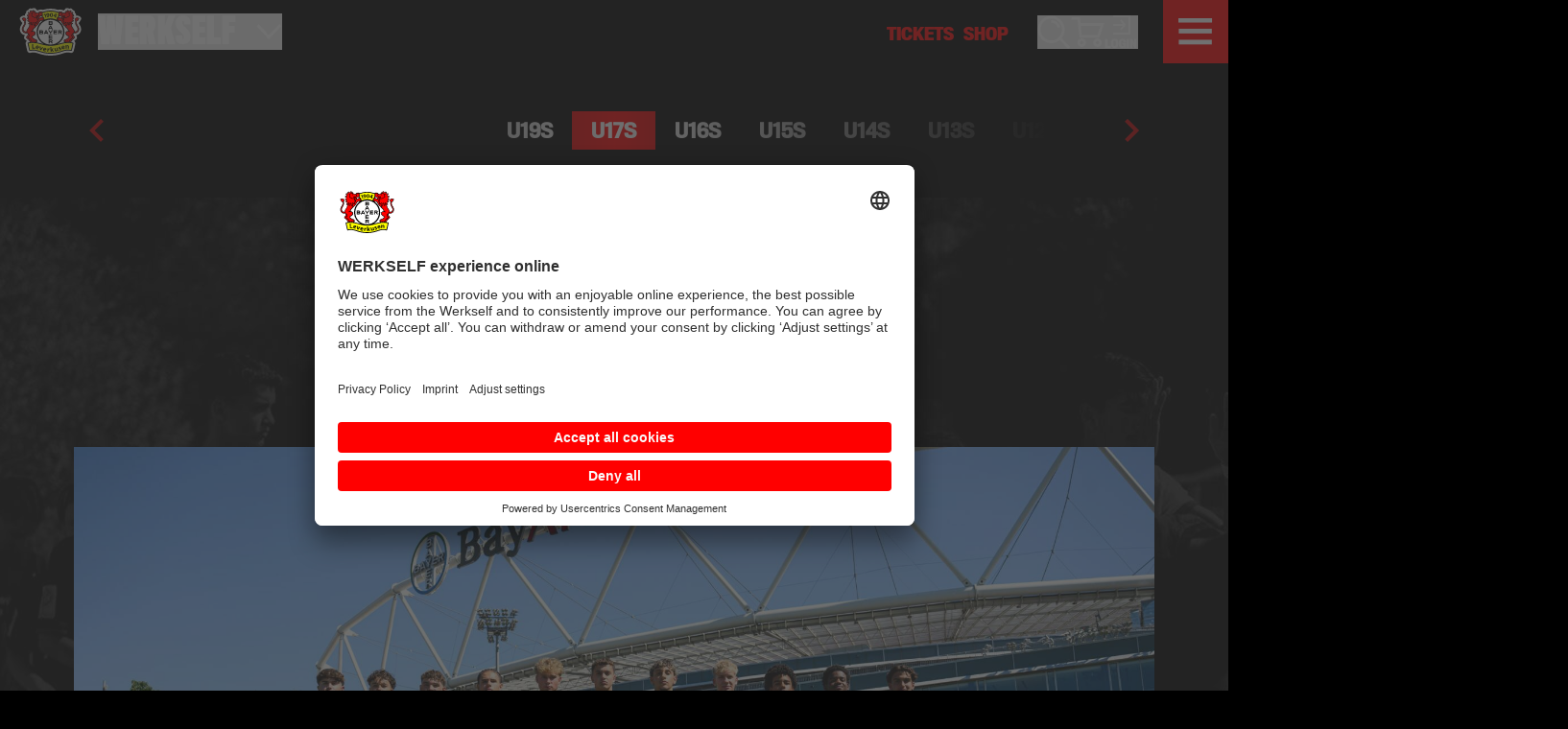

--- FILE ---
content_type: text/html; charset=utf-8
request_url: https://www.bayer04.de/en-us/team/u17s/u17s
body_size: 20128
content:
<!DOCTYPE html><html lang="en" translate="no" cdkscrollable data-beasties-container><head>
    <meta charset="utf-8">
    <meta name="theme-color" content="#000000">
    <title>U17s | Bayer 04 Leverkusen</title>
    <base href="/">
    <meta name="viewport" content="width=device-width, initial-scale=1, maximum-scale=2, viewport-fit=cover">

    <link rel="dns-prefetch" href="https://cdn.bayer04.de">
    <link rel="dns-prefetch" href="https://app.usercentrics.eu">
    <link rel="dns-prefetch" href="https://responder.wt-safetag.com">

    <link rel="preload" href="https://cdn.bayer04.de/static/fonts/TitlingGothicFBSkylineBold/fc26850d-521c-4d74-9805-0274f63edce1-5.woff2" as="font" crossorigin>
    <link rel="preload" href="https://cdn.bayer04.de/static/fonts/TitlingGothicFBNarrowRegular/99b768d6-97fa-4ff6-8c1e-81e40d9973ee-5.woff2" as="font" crossorigin>
    <link rel="preload" href="https://cdn.bayer04.de/static/fonts/TitlingGothicFBCondensedRegular/841f8abd-d4fd-41a7-81b6-a2c9742eb501-5.woff2" as="font" crossorigin>
    <link rel="preload" href="https://cdn.bayer04.de/static/fonts/TitlingGothicFBCondensedBold/1f68b36f-ff60-46e3-9f39-b431888a280e-5.woff2" as="font" crossorigin>
    <link rel="preload" href="https://cdn.bayer04.de/static/fonts/B04Icons/539806f8-ba54-4f0a-b74d-50714caecbe0-5.woff2" as="font" crossorigin>
    <link rel="stylesheet" href="https://cdn.bayer04.de/static/css/b04fonts.min.css">
    <link rel="icon" type="image/x-icon" href="favicon.ico">
    <link rel="icon" type="image/svg+xml" href="favicon.svg">
    <noscript>
      <style>
        img.b04-image {
          opacity: 1 !important;
        }
      </style>
    </noscript>
  <link rel="stylesheet" href="https://cdn-werkself-prod.bayer04.de/styles-SAOVKV7Q.css"><style ng-app-id="ng">[_nghost-ng-c3519508287]{display:block;align-self:flex-start;z-index:1030!important;min-height:var(--b04-header-height)}</style><style ng-app-id="ng">[_nghost-ng-c1854313499]{display:grid;font-size:14px;grid-template-columns:repeat(6,1fr);grid-template-areas:"nav1 nav1 nav1 nav2 nav2 nav2" "social social social social social social" "logo logo info info info info" "nav nav nav nav nav nav"}@media(min-width:768px){[_nghost-ng-c1854313499]{grid-template-rows:auto auto auto auto;grid-template-columns:1fr 1fr 1fr 1fr;grid-template-areas:"social social social social" "logo nav1 nav2 info" "nav nav nav nav"}}[_nghost-ng-c1854313499]   .footer-social[_ngcontent-ng-c1854313499]{grid-area:social;padding:40px 0;margin:20px 0;border-bottom:1px solid rgba(255,255,255,.25)}@media(min-width:768px){[_nghost-ng-c1854313499]   .footer-social[_ngcontent-ng-c1854313499]{padding:20px 0;border-top:1px solid rgba(255,255,255,.25);border-bottom:none}}[_nghost-ng-c1854313499]   .footer-logo[_ngcontent-ng-c1854313499]{grid-area:logo}[_nghost-ng-c1854313499]   .footer-logo[_ngcontent-ng-c1854313499]   img[_ngcontent-ng-c1854313499]{width:85%;max-width:240px}[_nghost-ng-c1854313499]   .footer-info[_ngcontent-ng-c1854313499]{grid-area:info;padding-left:20px}[_nghost-ng-c1854313499]     a{color:var(--bs-on-surface);transition:.3s ease-in-out color}[_nghost-ng-c1854313499]     a:hover{color:var(--bs-accent)}[_nghost-ng-c1854313499]   .footer-nav1[_ngcontent-ng-c1854313499]{grid-area:nav1;font-size:16px;padding-left:10px}[_nghost-ng-c1854313499]   .footer-nav2[_ngcontent-ng-c1854313499]{grid-area:nav2;font-size:16px;padding-left:10px}[_nghost-ng-c1854313499]   .footer-nav[_ngcontent-ng-c1854313499]{grid-area:nav;border-top:1px solid rgba(255,255,255,.25);display:flex;flex-direction:column;align-items:center}[_nghost-ng-c1854313499]   .footer-nav[_ngcontent-ng-c1854313499]   span[_ngcontent-ng-c1854313499]{font-weight:100}[_nghost-ng-c1854313499]   .footer-nav[_ngcontent-ng-c1854313499]   a[_ngcontent-ng-c1854313499]{padding:0 5px;text-decoration:underline}@media(min-width:992px){[_nghost-ng-c1854313499]   .footer-nav[_ngcontent-ng-c1854313499]{flex-direction:row;justify-content:center;align-items:baseline}[_nghost-ng-c1854313499]   .footer-nav[_ngcontent-ng-c1854313499]   span[_ngcontent-ng-c1854313499]:after{content:" |"}}</style><style ng-app-id="ng">[_nghost-ng-c3866785384]{display:flex;flex-direction:column;overflow-x:clip;position:relative;min-height:100vh}.is-loaded[_nghost-ng-c3866785384]{min-height:initial}</style><style ng-app-id="ng">[_nghost-ng-c1338012932]{display:block;background-color:#000}</style><style ng-app-id="ng">[_nghost-ng-c14189544]{display:grid;grid-template-columns:repeat(12,1fr);column-gap:.9375rem}@media(min-width:992px){[_nghost-ng-c14189544]{column-gap:1.25rem}}[_nghost-ng-c14189544]{row-gap:.9375rem}@media(min-width:992px){[_nghost-ng-c14189544]{row-gap:1.25rem}}[_nghost-ng-c14189544]    >*, [_nghost-ng-c14189544]    >.full-column{grid-column:1/span 12}[_nghost-ng-c14189544]     .main-column:not(.full-column){grid-column:1/span 12}@media(min-width:576px){[_nghost-ng-c14189544]     .main-column:not(.full-column){grid-column:1/span 10}}@media(min-width:768px){[_nghost-ng-c14189544]     .main-column:not(.full-column){grid-column:1/span 8}}[_nghost-ng-c14189544]     .side-column{grid-column:1/span 12}@media(min-width:576px){[_nghost-ng-c14189544]     .side-column{grid-column:1/span 10}}@media(min-width:768px){[_nghost-ng-c14189544]     .side-column{grid-column:10/span 3}}[_nghost-ng-c14189544]     .half-column{grid-column:1/span 12}@media(min-width:768px){[_nghost-ng-c14189544]     .half-column{grid-column:span 6}}.justify-center[_nghost-ng-c14189544]    >*{grid-column:1/span 12!important}@media(min-width:992px){.justify-center[_nghost-ng-c14189544]    >*{grid-column:2/span 10!important}}</style><style ng-app-id="ng">[_nghost-ng-c3849907777]{display:inline-block;font-size:16px;min-width:16px;line-height:1}[_nghost-ng-c3849907777]     svg{display:inline-block;vertical-align:initial;max-width:100%;max-height:100%}[_nghost-ng-c3849907777]     svg [stroke]{stroke:currentColor}[_nghost-ng-c3849907777]:not(.no-transition){transition:.2s linear transform}.rotate-90[_nghost-ng-c3849907777]{transform:rotate(90deg)}.rotate-180[_nghost-ng-c3849907777]{transform:rotate(180deg)}.rotate-270[_nghost-ng-c3849907777]{transform:rotate(270deg)}</style><meta name="description" content="Bayer Leverkusen U17s: Follow the games and squad of the up and coming Bayer 04 U17 talents. ► Discover more at bayer04.de."><meta name="robots" content="INDEX, FOLLOW"><meta property="og:type" content="website"><meta property="og:site_name" content="Bayer 04 Leverkusen Fussball GmbH"><meta property="og:title" content="U17s | Bayer 04 Leverkusen"><meta property="og:image" content="https://b04-ep-media-prod.azureedge.net/pickerimages/Bayer04_Logo_2324_hintergrund_589927_XL.jpg"><meta name="og:description" content="Bayer Leverkusen U17s: Follow the games and squad of the up and coming Bayer 04 U17 talents. ► Discover more at bayer04.de."><meta name="twitter:card" content="summary_large_image"><meta name="twitter:title" content="U17s | Bayer 04 Leverkusen"><meta name="twitter:description" content="Bayer Leverkusen U17s: Follow the games and squad of the up and coming Bayer 04 U17 talents. ► Discover more at bayer04.de."><meta name="twitter:image" content="https://b04-ep-media-prod.azureedge.net/pickerimages/Bayer04_Logo_2324_hintergrund_589927_XL.jpg"><link rel="canonical" href="https://www.bayer04.de/en-us/team/u17s/u17s"><link rel="alternate" href="https://www.bayer04.de/de-de/team/u17-jugend/u17" hreflang="de"><link rel="alternate" href="https://www.bayer04.de/en-us/team/u17s/u17s" hreflang="en"><link rel="alternate" href="https://www.bayer04.de/es-es/team/sub-17-masculino/sub-17" hreflang="es"><link rel="alternate" href="https://www.bayer04.de/pt-br/team/sub-17-jovens/sub-17" hreflang="pt"><link rel="alternate" href="https://www.bayer04.de/de-de/team/u17-jugend/u17" hreflang="x-default"><style ng-app-id="ng">[_nghost-ng-c3511433730]{display:block}</style><style ng-app-id="ng">[_nghost-ng-c1789322357]{display:block}[_nghost-ng-c1789322357]   b04-scroll-snap[_ngcontent-ng-c1789322357]{width:100%}[_nghost-ng-c1789322357]   b04-scroll-snap[_ngcontent-ng-c1789322357]   a[_ngcontent-ng-c1789322357]{color:var(--bs-on-surface);font-size:1.25rem;text-transform:uppercase;padding:10px 20px;transition:.3s linear color,.3s linear background-color;line-height:1;font-weight:700}[_nghost-ng-c1789322357]   b04-scroll-snap[_ngcontent-ng-c1789322357]   a[_ngcontent-ng-c1789322357]   span[_ngcontent-ng-c1789322357]{position:relative;top:1px}[_nghost-ng-c1789322357]   b04-scroll-snap[_ngcontent-ng-c1789322357]   a[_ngcontent-ng-c1789322357]{-webkit-user-select:none;user-select:none;-webkit-user-drag:none}[_nghost-ng-c1789322357]   b04-scroll-snap[_ngcontent-ng-c1789322357]   a.active[_ngcontent-ng-c1789322357]{background-color:var(--bs-control);color:var(--bs-on-control)}[_nghost-ng-c1789322357]   b04-scroll-snap[_ngcontent-ng-c1789322357]   b04-scroll-ctrl-start[_ngcontent-ng-c1789322357], [_nghost-ng-c1789322357]   b04-scroll-snap[_ngcontent-ng-c1789322357]   b04-scroll-ctrl-end[_ngcontent-ng-c1789322357]{color:var(--bs-accent);cursor:pointer;opacity:.75;transition:.2s linear opacity}[_nghost-ng-c1789322357]   b04-scroll-snap[_ngcontent-ng-c1789322357]   b04-scroll-ctrl-start[_ngcontent-ng-c1789322357]:hover, [_nghost-ng-c1789322357]   b04-scroll-snap[_ngcontent-ng-c1789322357]   b04-scroll-ctrl-end[_ngcontent-ng-c1789322357]:hover{opacity:1}[_nghost-ng-c1789322357]   b04-scroll-snap[_ngcontent-ng-c1789322357]     .scs-list-wrapper{-webkit-mask-image:linear-gradient(to right,transparent 10%,black 50%,transparent 90%);mask-image:linear-gradient(to right,transparent 10%,black 50%,transparent 90%)}</style><style ng-app-id="ng">[_nghost-ng-c4271110735]{display:block;position:relative}[_nghost-ng-c4271110735]   .scs-list-wrapper[_ngcontent-ng-c4271110735]{display:block;touch-action:pan-y}[_nghost-ng-c4271110735]   .scs-list[_ngcontent-ng-c4271110735]{position:relative}[_nghost-ng-c4271110735]   .scs-list[_ngcontent-ng-c4271110735]:not(.no-flex){display:flex;flex-direction:row;flex-wrap:nowrap}[_nghost-ng-c4271110735]   .scs-list[_ngcontent-ng-c4271110735]:not(.no-flex).vertical{flex-direction:column}  .scs-item{-webkit-user-select:none;user-select:none;user-drag:none;flex:none}</style><style ng-app-id="ng">[_nghost-ng-c2124997791]{display:inline-flex;flex-direction:column;align-items:center;justify-content:center;position:absolute;opacity:1;transition:.2s ease-in-out opacity}.hide[_nghost-ng-c2124997791]{opacity:0;pointer-events:none}b04-scroll-ctrl-start[_nghost-ng-c2124997791]{top:0;bottom:0;left:0}b04-scroll-ctrl-end[_nghost-ng-c2124997791]{top:0;bottom:0;right:0}b04-scroll-ctrl[_nghost-ng-c2124997791]{top:0;bottom:0;left:0;right:0}b04-scroll-ctrl-top[_nghost-ng-c2124997791]{top:0;left:0;right:0}b04-scroll-ctrl-bottom[_nghost-ng-c2124997791]{bottom:0;left:0;right:0}</style><style ng-app-id="ng">[_nghost-ng-c1277465437]{display:block;position:absolute;pointer-events:none;z-index:-1;top:0;left:0;right:0;bottom:0;-webkit-user-select:none;user-select:none}[_nghost-ng-c1277465437]     .mask{--bg-mask-size: min(200px, max(75px, 8vw)) ;-webkit-clip-path:polygon(calc(50% + var(--bg-mask-size)) 0%,calc(50% + var(--bg-mask-size)) calc(50% - var(--bg-mask-size)),100% calc(50% - var(--bg-mask-size)),100% calc(50% + var(--bg-mask-size)),calc(50% + var(--bg-mask-size)) calc(50% + var(--bg-mask-size)),calc(50% + var(--bg-mask-size)) 100%,calc(50% - var(--bg-mask-size)) 100%,calc(50% - var(--bg-mask-size)) calc(50% + var(--bg-mask-size)),0% calc(50% + var(--bg-mask-size)),0% calc(50% - var(--bg-mask-size)),calc(50% - var(--bg-mask-size)) calc(50% - var(--bg-mask-size)),calc(50% - var(--bg-mask-size)) 0%);clip-path:polygon(calc(50% + var(--bg-mask-size)) 0%,calc(50% + var(--bg-mask-size)) calc(50% - var(--bg-mask-size)),100% calc(50% - var(--bg-mask-size)),100% calc(50% + var(--bg-mask-size)),calc(50% + var(--bg-mask-size)) calc(50% + var(--bg-mask-size)),calc(50% + var(--bg-mask-size)) 100%,calc(50% - var(--bg-mask-size)) 100%,calc(50% - var(--bg-mask-size)) calc(50% + var(--bg-mask-size)),0% calc(50% + var(--bg-mask-size)),0% calc(50% - var(--bg-mask-size)),calc(50% - var(--bg-mask-size)) calc(50% - var(--bg-mask-size)),calc(50% - var(--bg-mask-size)) 0%)}[_nghost-ng-c1277465437]     .mask-invert{--bg-mask-size: min(200px, max(75px, 8vw)) ;-webkit-clip-path:polygon(calc(50% + var(--bg-mask-size)) 0%,calc(50% + var(--bg-mask-size)) calc(50% - var(--bg-mask-size)),100% calc(50% - var(--bg-mask-size)),100% calc(50% + var(--bg-mask-size)),calc(50% + var(--bg-mask-size)) calc(50% + var(--bg-mask-size)),calc(50% + var(--bg-mask-size)) 100%,calc(50% - var(--bg-mask-size)) 100%,calc(50% - var(--bg-mask-size)) calc(50% + var(--bg-mask-size)),0% calc(50% + var(--bg-mask-size)),0% calc(50% - var(--bg-mask-size)),calc(50% - var(--bg-mask-size)) calc(50% - var(--bg-mask-size)),calc(50% - var(--bg-mask-size)) 0%,0% 0%,0% 100%,100% 100%,100% 0%);clip-path:polygon(calc(50% + var(--bg-mask-size)) 0%,calc(50% + var(--bg-mask-size)) calc(50% - var(--bg-mask-size)),100% calc(50% - var(--bg-mask-size)),100% calc(50% + var(--bg-mask-size)),calc(50% + var(--bg-mask-size)) calc(50% + var(--bg-mask-size)),calc(50% + var(--bg-mask-size)) 100%,calc(50% - var(--bg-mask-size)) 100%,calc(50% - var(--bg-mask-size)) calc(50% + var(--bg-mask-size)),0% calc(50% + var(--bg-mask-size)),0% calc(50% - var(--bg-mask-size)),calc(50% - var(--bg-mask-size)) calc(50% - var(--bg-mask-size)),calc(50% - var(--bg-mask-size)) 0%,0% 0%,0% 100%,100% 100%,100% 0%)}</style><style ng-app-id="ng">[_nghost-ng-c2051319294]   h1[_ngcontent-ng-c2051319294], [_nghost-ng-c2051319294]   h2[_ngcontent-ng-c2051319294]{font-size:max(40px,min(150px,10vw));letter-spacing:.25px;margin-top:1ch}[_nghost-ng-c2051319294]   span[_ngcontent-ng-c2051319294]{position:relative}[_nghost-ng-c2051319294]   .sticker[_ngcontent-ng-c2051319294]{display:inline-block;width:0;height:max(30px,min(125px,8.75vw));overflow:visible;position:relative;top:-.4ch;left:-.5ch;--size: 1.3ch}[_nghost-ng-c2051319294]   .sticker[_ngcontent-ng-c2051319294]:before{content:"";display:block;width:var(--size);height:calc(var(--size) / 5);background:currentColor;position:absolute;top:calc(0px - var(--size) / 10);left:calc(0px - var(--size) / 2)}[_nghost-ng-c2051319294]   .sticker[_ngcontent-ng-c2051319294]:after{content:"";display:block;width:calc(var(--size) / 5);height:var(--size);background:currentColor;position:absolute;top:calc(0px - var(--size) / 2);left:calc(0px - var(--size) / 10)}</style><style ng-app-id="ng">[_nghost-ng-c1846564204]{display:block;margin-bottom:1rem;position:relative}[_nghost-ng-c1846564204]   img[_ngcontent-ng-c1846564204]{width:100%}[_nghost-ng-c1846564204]   b04-icon[_ngcontent-ng-c1846564204]{position:absolute;bottom:-1%;left:0;width:10%}[_nghost-ng-c1846564204]   .image-caption[_ngcontent-ng-c1846564204]{text-align:center;font-size:.75rem;margin-top:.25rem}.v-sleeve-left[_nghost-ng-c1846564204], .v-sleeve-right[_nghost-ng-c1846564204]{margin-bottom:10%!important;margin-top:5%}.v-sleeve-right[_nghost-ng-c1846564204]   b04-tm-sleeve[_ngcontent-ng-c1846564204]{width:35%;position:relative}.v-sleeve-right[_nghost-ng-c1846564204]   b04-tm-sleeve[_ngcontent-ng-c1846564204]:before{display:block;content:"";padding-top:25.974025974%}.v-sleeve-right[_nghost-ng-c1846564204]   b04-tm-sleeve[_ngcontent-ng-c1846564204] > *[_ngcontent-ng-c1846564204]{position:absolute;top:0;bottom:0;left:0;right:0;width:100%;height:100%}.v-sleeve-right[_nghost-ng-c1846564204]   b04-tm-sleeve[_ngcontent-ng-c1846564204]{position:absolute;bottom:2%;right:2%;transform-origin:right bottom;transform:rotate(-45deg) translate(50%)}.v-sleeve-left[_nghost-ng-c1846564204]   b04-tm-sleeve[_ngcontent-ng-c1846564204]{width:35%;position:relative}.v-sleeve-left[_nghost-ng-c1846564204]   b04-tm-sleeve[_ngcontent-ng-c1846564204]:before{display:block;content:"";padding-top:25.974025974%}.v-sleeve-left[_nghost-ng-c1846564204]   b04-tm-sleeve[_ngcontent-ng-c1846564204] > *[_ngcontent-ng-c1846564204]{position:absolute;top:0;bottom:0;left:0;right:0;width:100%;height:100%}.v-sleeve-left[_nghost-ng-c1846564204]   b04-tm-sleeve[_ngcontent-ng-c1846564204]{position:absolute;bottom:2%;left:2%;transform-origin:left bottom;transform:rotate(45deg) translate(-50%)}.v-sleeve-clipped[_nghost-ng-c1846564204]{overflow:hidden}.v-sleeve-clipped[_nghost-ng-c1846564204]   b04-tm-sleeve[_ngcontent-ng-c1846564204]{width:15%;position:relative}.v-sleeve-clipped[_nghost-ng-c1846564204]   b04-tm-sleeve[_ngcontent-ng-c1846564204]:before{display:block;content:"";padding-top:62.5%}.v-sleeve-clipped[_nghost-ng-c1846564204]   b04-tm-sleeve[_ngcontent-ng-c1846564204] > *[_ngcontent-ng-c1846564204]{position:absolute;top:0;bottom:0;left:0;right:0;width:100%;height:100%}.v-sleeve-clipped[_nghost-ng-c1846564204]   b04-tm-sleeve[_ngcontent-ng-c1846564204]{position:absolute;bottom:0;left:0;transform-origin:left bottom;transform:rotate(-45deg) translateY(50%)}.v-sleeve-clipped[_nghost-ng-c1846564204]   b04-tm-sleeve[_ngcontent-ng-c1846564204]     div>div:first-child{width:80%}</style><style ng-app-id="ng">[_nghost-ng-c2537004435]{display:block}[_nghost-ng-c2537004435]   .sticker[_ngcontent-ng-c2537004435]{z-index:3;position:absolute;width:min(300px,10vw);height:min(300px,10vw);pointer-events:none}[_nghost-ng-c2537004435]   .sticker-tl[_ngcontent-ng-c2537004435]{top:0;left:0;-webkit-clip-path:polygon(0% 0%,100% 0,100% 33%,33% 33%,33% 100%,0% 100%);clip-path:polygon(0% 0%,100% 0,100% 33%,33% 33%,33% 100%,0% 100%)}[_nghost-ng-c2537004435]   .sticker-tr[_ngcontent-ng-c2537004435]{top:0;right:0;-webkit-clip-path:polygon(0% 0%,100% 0%,100% 100%,66% 100%,66% 33%,0% 33%);clip-path:polygon(0% 0%,100% 0%,100% 100%,66% 100%,66% 33%,0% 33%)}[_nghost-ng-c2537004435]   .sticker-bl[_ngcontent-ng-c2537004435]{bottom:0;left:0;-webkit-clip-path:polygon(0% 0%,33% 0%,33% 66%,100% 66%,100% 100%,0% 100%);clip-path:polygon(0% 0%,33% 0%,33% 66%,100% 66%,100% 100%,0% 100%)}[_nghost-ng-c2537004435]   .sticker-br[_ngcontent-ng-c2537004435]{bottom:0;right:0;-webkit-clip-path:polygon(66% 0%,100% 0%,100% 100%,0% 100%,0% 66%,66% 66%);clip-path:polygon(66% 0%,100% 0%,100% 100%,0% 100%,0% 66%,66% 66%)}</style><style ng-app-id="ng">[_nghost-ng-c2788000547]{display:block}</style><style ng-app-id="ng">[_nghost-ng-c3258985598]   .contact-list[_ngcontent-ng-c3258985598]{display:flex;flex-direction:row;flex-wrap:wrap;justify-content:center;margin:0 -10px}[_nghost-ng-c3258985598]   .b04-contact-card[_ngcontent-ng-c3258985598]{display:block}</style><style ng-app-id="ng">[_nghost-ng-c3807885549]{display:flex;flex-direction:row;flex-wrap:wrap;gap:10px}[_nghost-ng-c3807885549] >*{width:calc(50% - 10px)}@media(min-width:576px){[_nghost-ng-c3807885549] >*{width:calc(50% - 10px)}}@media(min-width:768px){[_nghost-ng-c3807885549] >*{width:calc(50% - 10px)}}@media(min-width:992px){[_nghost-ng-c3807885549] >*{width:calc(33% - 10px)}}@media(min-width:1200px){[_nghost-ng-c3807885549] >*{width:calc(25% - 10px)}}</style><style ng-app-id="ng">[_nghost-ng-c2221115209]{display:flex;flex-direction:column;position:relative;min-width:100px}[_nghost-ng-c2221115209]   img[_ngcontent-ng-c2221115209]{transition:transform .3s ease-in-out;transform-origin:top center;--focus-scale: .15}.v-square[_nghost-ng-c2221115209], .v-rect[_nghost-ng-c2221115209]{overflow:hidden}.v-square[_nghost-ng-c2221115209]:before, .v-rect[_nghost-ng-c2221115209]:before{content:"";pointer-events:none;position:absolute;top:10%;right:25%;left:0;bottom:0;background:linear-gradient(180deg,red,#900);z-index:-1}.v-square[_nghost-ng-c2221115209]   .text-abbrevation[_ngcontent-ng-c2221115209], .v-rect[_nghost-ng-c2221115209]   .text-abbrevation[_ngcontent-ng-c2221115209]{position:absolute;top:0;left:0;font-size:min(12vw,6rem);line-height:.95;letter-spacing:1px;font-weight:700;z-index:1}.v-square[_nghost-ng-c2221115209]   .text-content[_ngcontent-ng-c2221115209], .v-rect[_nghost-ng-c2221115209]   .text-content[_ngcontent-ng-c2221115209]{flex:1;position:absolute;bottom:15px;left:15px;max-width:50%;text-transform:uppercase;line-height:1;color:#fff!important;display:grid;grid-template-columns:1fr;gap:.625rem}.v-square[_nghost-ng-c2221115209]   .text-content[_ngcontent-ng-c2221115209]   hr[_ngcontent-ng-c2221115209], .v-rect[_nghost-ng-c2221115209]   .text-content[_ngcontent-ng-c2221115209]   hr[_ngcontent-ng-c2221115209]{display:none}.v-square[_nghost-ng-c2221115209]   .text-title[_ngcontent-ng-c2221115209], .v-rect[_nghost-ng-c2221115209]   .text-title[_ngcontent-ng-c2221115209]{display:block;font-weight:700;font-size:min(max(4vw,.875rem),1.5rem);z-index:1}.v-square[_nghost-ng-c2221115209]   .text-subtitle[_ngcontent-ng-c2221115209], .v-rect[_nghost-ng-c2221115209]   .text-subtitle[_ngcontent-ng-c2221115209]{display:block;font-size:min(max(3vw,.625rem),1rem);z-index:1}.v-square[_nghost-ng-c2221115209]   picture[_ngcontent-ng-c2221115209], .v-rect[_nghost-ng-c2221115209]   picture[_ngcontent-ng-c2221115209]{width:100%;display:flex;flex-direction:column;justify-content:flex-end;align-items:center;overflow:hidden}.v-square[_nghost-ng-c2221115209]   img[_ngcontent-ng-c2221115209], .v-rect[_nghost-ng-c2221115209]   img[_ngcontent-ng-c2221115209]{max-height:100%;max-width:100%;min-height:1px}.v-square[_nghost-ng-c2221115209]:before{display:none}.v-square[_nghost-ng-c2221115209]   .pciture-content[_ngcontent-ng-c2221115209]{margin-top:10%;width:75%}.v-square[_nghost-ng-c2221115209]   .text-abbrevation[_ngcontent-ng-c2221115209]{font-size:min(12vw,3.5rem)}.v-square[_nghost-ng-c2221115209]   img[_ngcontent-ng-c2221115209]{height:100%;width:100%;object-fit:cover}.v-round[_nghost-ng-c2221115209]{text-align:center}.v-round[_nghost-ng-c2221115209]   .text-abbrevation[_ngcontent-ng-c2221115209]{display:none}.v-round[_nghost-ng-c2221115209]   .pciture-content[_ngcontent-ng-c2221115209]{width:60%;margin-left:auto;margin-right:auto;margin-bottom:1.5625rem}.v-round[_nghost-ng-c2221115209]   picture[_ngcontent-ng-c2221115209]{display:block;border-radius:50%;overflow:hidden}.v-round[_nghost-ng-c2221115209]   img[_ngcontent-ng-c2221115209]{width:100%;border-radius:50%;background:linear-gradient(180deg,#343333,#979797);transform-origin:center center}.v-round[_nghost-ng-c2221115209]   .text-content[_ngcontent-ng-c2221115209]{flex:1;margin-top:.5rem;text-align:left;padding:0 5%}@media(min-width:576px){.v-round[_nghost-ng-c2221115209]   .text-content[_ngcontent-ng-c2221115209]{padding:0 20%}}.v-round[_nghost-ng-c2221115209]   .text-content[_ngcontent-ng-c2221115209]{display:grid;grid-template-columns:1fr;grid-template-rows:min-content;gap:.625rem}.v-round[_nghost-ng-c2221115209]   .text-content[_ngcontent-ng-c2221115209]   hr[_ngcontent-ng-c2221115209]{display:block;height:2px;align-self:flex-end}.v-round[_nghost-ng-c2221115209]   .text-title[_ngcontent-ng-c2221115209]{flex:none;text-transform:uppercase;font-size:1.25rem;font-weight:700;line-height:1.2;min-height:3rem}.v-round[_nghost-ng-c2221115209]   .text-subtitle[_ngcontent-ng-c2221115209]{font-size:1rem}.v-shift[_nghost-ng-c2221115209]:before{background:linear-gradient(180deg,#343333,#979797)}.v-shift[_nghost-ng-c2221115209]   picture[_ngcontent-ng-c2221115209]{padding-right:25%;overflow:hidden}.v-shift[_nghost-ng-c2221115209]   picture[_ngcontent-ng-c2221115209]:after{pointer-events:none;content:"";position:absolute;top:10%;right:25%;left:0;bottom:0;background:linear-gradient(26.28deg,#000,#0000 47.05%)}.v-shift[_nghost-ng-c2221115209]   img[_ngcontent-ng-c2221115209]{display:inline-block;width:100%;transform:scale(1.5);transform-origin:bottom right;--focus-scale: .6}[tabindex][_nghost-ng-c2221115209]:hover   img[_ngcontent-ng-c2221115209], [tabindex][_nghost-ng-c2221115209]:focus-visible   img[_ngcontent-ng-c2221115209], [href][_nghost-ng-c2221115209]:hover   img[_ngcontent-ng-c2221115209], [href][_nghost-ng-c2221115209]:focus-visible   img[_ngcontent-ng-c2221115209]{transform:scale(calc(1 + var(--focus-scale)))}</style><style ng-app-id="ng">[_nghost-ng-c2088057780]{display:block}[_nghost-ng-c2088057780]   b04-section-news-list[_ngcontent-ng-c2088057780]{min-height:300px}</style><style ng-app-id="ng">[_nghost-ng-c1227992740]{display:block}[_nghost-ng-c1227992740]   b04-scroll-snap[_ngcontent-ng-c1227992740]  .scs-list-wrapper{overflow:hidden;padding:3px 0}[_nghost-ng-c1227992740]   b04-scroll-snap[_ngcontent-ng-c1227992740]  .scs-list{margin:0 -6px}[_nghost-ng-c1227992740]   .list-item[_ngcontent-ng-c1227992740]{width:305px;padding:0 10px;flex:none}@media(min-width:992px){[_nghost-ng-c1227992740]   .list-item[_ngcontent-ng-c1227992740]{width:295px}}@media(min-width:1200px){[_nghost-ng-c1227992740]   .list-item[_ngcontent-ng-c1227992740]{width:25%}}[_nghost-ng-c1227992740]   b04-scroll-ctrl-end[_ngcontent-ng-c1227992740]{margin-right:-2rem}[_nghost-ng-c1227992740]   b04-scroll-ctrl-start[_ngcontent-ng-c1227992740]{margin-left:-2rem}</style><style ng-app-id="ng">[_nghost-ng-c2766111484]{text-transform:uppercase;display:inline-flex;flex-direction:row;justify-content:center;align-items:center;font-weight:700}[_nghost-ng-c2766111484]   b04-icon[_ngcontent-ng-c2766111484]{margin-right:1.125rem;transform:scale(1.5)}[_nghost-ng-c2766111484]   span[_ngcontent-ng-c2766111484]{transform:translateY(1px)}.btn-sm[_nghost-ng-c2766111484]{border-width:3px;min-height:1.5rem}.btn-sm[_nghost-ng-c2766111484]   b04-icon[_ngcontent-ng-c2766111484]{margin-right:.75rem;transform:initial}</style><style ng-app-id="ng">[_nghost-ng-c728140044]{display:block}[_nghost-ng-c728140044] > *[_ngcontent-ng-c728140044]:not(b04-section-background){position:relative}[_nghost-ng-c728140044]   b04-section-background[_ngcontent-ng-c728140044]{display:flex;align-items:center;justify-content:center}[_nghost-ng-c728140044]   b04-section-background[_ngcontent-ng-c728140044]   .color-sleeve[_ngcontent-ng-c728140044]{width:550px;border-top:120px solid #ff0000;border-bottom:120px solid #000000;transform:rotate(-40deg);transform-origin:50% 50%}@media(max-width:767.98px){[_nghost-ng-c728140044]   b04-section-background[_ngcontent-ng-c728140044]   .color-sleeve[_ngcontent-ng-c728140044]{display:none}}.b04-events-container[_ngcontent-ng-c728140044]{container-name:events-container;container-type:inline-size}.b04-events-grid[_ngcontent-ng-c728140044]{display:grid;row-gap:20px;column-gap:20px}.b04-events-grid[_ngcontent-ng-c728140044]   b04-event-list[_ngcontent-ng-c728140044]{width:100%;flex:none}@media(min-width:768px){.b04-events-grid[_ngcontent-ng-c728140044]{width:300px;grid-template-columns:repeat(1,1fr);margin-left:auto;margin-right:auto}.b04-events-grid.max-cols-2[_ngcontent-ng-c728140044], .b04-events-grid.max-cols-3[_ngcontent-ng-c728140044], .b04-events-grid.max-cols-4[_ngcontent-ng-c728140044]{width:600px;grid-template-columns:repeat(2,1fr)}}@media(min-width:992px){.b04-events-grid.max-cols-3[_ngcontent-ng-c728140044], .b04-events-grid.max-cols-4[_ngcontent-ng-c728140044]{width:100%;max-width:900px;grid-template-columns:repeat(3,1fr)}}@media(min-width:1200px){.b04-events-grid.max-cols-4[_ngcontent-ng-c728140044]{width:100%;max-width:1200px;grid-template-columns:repeat(4,1fr)}}@container events-container (width >= 600px){.b04-events-grid[_ngcontent-ng-c728140044]{width:300px;grid-template-columns:repeat(1,1fr);margin-left:auto;margin-right:auto}.b04-events-grid.max-cols-2[_ngcontent-ng-c728140044], .b04-events-grid.max-cols-3[_ngcontent-ng-c728140044], .b04-events-grid.max-cols-4[_ngcontent-ng-c728140044]{width:600px;grid-template-columns:repeat(2,1fr)}}@container events-container (width >= 900px){.b04-events-grid.max-cols-3[_ngcontent-ng-c728140044], .b04-events-grid.max-cols-4[_ngcontent-ng-c728140044]{width:100%;max-width:900px;grid-template-columns:repeat(3,1fr)}}@container events-container (width >= 1200px){.b04-events-grid.max-cols-4[_ngcontent-ng-c728140044]{width:100%;max-width:1200px;grid-template-columns:repeat(4,1fr)}}</style><style ng-app-id="ng">[_nghost-ng-c2727982290]{display:block;text-align:center}[_nghost-ng-c2727982290]   button[_ngcontent-ng-c2727982290]{margin-top:3rem}</style><style ng-app-id="ng">[_nghost-ng-c3980113331]{display:block;text-align:center;width:100%;container-type:inline-size}.media-grid-container[_ngcontent-ng-c3980113331]{overflow-x:auto}.page-scroller[_ngcontent-ng-c3980113331]{margin-left:-.5rem;margin-right:-.5rem}.media-grid[_ngcontent-ng-c3980113331]{--media-pages: 1;width:calc(100% * var(--media-pages));display:grid;grid-auto-flow:column;grid-template-rows:1fr}.media-grid[_ngcontent-ng-c3980113331]   picture[_ngcontent-ng-c3980113331]{margin:.5rem;cursor:pointer}.media-grid.v-xl[_ngcontent-ng-c3980113331]{grid-template-rows:1fr 1fr 1fr 1fr 1fr 1fr 1fr 1fr 1fr}.media-grid.v-xl[_ngcontent-ng-c3980113331]   picture[_ngcontent-ng-c3980113331]:nth-child(12n+1), .media-grid.v-xl[_ngcontent-ng-c3980113331]   picture[_ngcontent-ng-c3980113331]:nth-child(12n+5), .media-grid.v-xl[_ngcontent-ng-c3980113331]   picture[_ngcontent-ng-c3980113331]:nth-child(12n+9), .media-grid.v-xl[_ngcontent-ng-c3980113331]   picture[_ngcontent-ng-c3980113331]:nth-child(12n+11){grid-row:span 2}.media-grid.v-xl[_ngcontent-ng-c3980113331]   picture[_ngcontent-ng-c3980113331]:nth-child(12n+2), .media-grid.v-xl[_ngcontent-ng-c3980113331]   picture[_ngcontent-ng-c3980113331]:nth-child(12n+6), .media-grid.v-xl[_ngcontent-ng-c3980113331]   picture[_ngcontent-ng-c3980113331]:nth-child(12n+7), .media-grid.v-xl[_ngcontent-ng-c3980113331]   picture[_ngcontent-ng-c3980113331]:nth-child(12n+12){grid-row:span 3}.media-grid.v-xl[_ngcontent-ng-c3980113331]   picture[_ngcontent-ng-c3980113331]:nth-child(12n+3), .media-grid.v-xl[_ngcontent-ng-c3980113331]   picture[_ngcontent-ng-c3980113331]:nth-child(12n+4), .media-grid.v-xl[_ngcontent-ng-c3980113331]   picture[_ngcontent-ng-c3980113331]:nth-child(12n+8), .media-grid.v-xl[_ngcontent-ng-c3980113331]   picture[_ngcontent-ng-c3980113331]:nth-child(12n+10){grid-row:span 4}.media-grid.v-lg[_ngcontent-ng-c3980113331]{grid-template-rows:1fr 1fr 1fr 1fr 1fr 1fr 1fr 1fr 1fr}.media-grid.v-lg[_ngcontent-ng-c3980113331]   picture[_ngcontent-ng-c3980113331]:nth-child(9n+1), .media-grid.v-lg[_ngcontent-ng-c3980113331]   picture[_ngcontent-ng-c3980113331]:nth-child(9n+5), .media-grid.v-lg[_ngcontent-ng-c3980113331]   picture[_ngcontent-ng-c3980113331]:nth-child(9n+9){grid-row:span 2}.media-grid.v-lg[_ngcontent-ng-c3980113331]   picture[_ngcontent-ng-c3980113331]:nth-child(9n+2), .media-grid.v-lg[_ngcontent-ng-c3980113331]   picture[_ngcontent-ng-c3980113331]:nth-child(9n+6), .media-grid.v-lg[_ngcontent-ng-c3980113331]   picture[_ngcontent-ng-c3980113331]:nth-child(9n+7){grid-row:span 3}.media-grid.v-lg[_ngcontent-ng-c3980113331]   picture[_ngcontent-ng-c3980113331]:nth-child(9n+3), .media-grid.v-lg[_ngcontent-ng-c3980113331]   picture[_ngcontent-ng-c3980113331]:nth-child(9n+4), .media-grid.v-lg[_ngcontent-ng-c3980113331]   picture[_ngcontent-ng-c3980113331]:nth-child(9n+8){grid-row:span 4}.media-grid.v-md[_ngcontent-ng-c3980113331]{grid-template-rows:1fr 1fr 1fr 1fr 1fr}.media-grid.v-md[_ngcontent-ng-c3980113331]   picture[_ngcontent-ng-c3980113331]:nth-child(4n+1), .media-grid.v-md[_ngcontent-ng-c3980113331]   picture[_ngcontent-ng-c3980113331]:nth-child(4n+4){grid-row:span 2}.media-grid.v-md[_ngcontent-ng-c3980113331]   picture[_ngcontent-ng-c3980113331]:nth-child(4n+2), .media-grid.v-md[_ngcontent-ng-c3980113331]   picture[_ngcontent-ng-c3980113331]:nth-child(4n+3){grid-row:span 3}b04-scroll-ctrl-start[_ngcontent-ng-c3980113331], b04-scroll-ctrl-end[_ngcontent-ng-c3980113331]{background-color:rgba(var(--bs-surface-rgb),.5);cursor:pointer}b04-scroll-ctrl-start[_ngcontent-ng-c3980113331]{top:.5rem!important;left:.5rem!important;bottom:.5rem!important}b04-scroll-ctrl-end[_ngcontent-ng-c3980113331]{top:.5rem!important;right:.5rem!important;bottom:.5rem!important}button[_ngcontent-ng-c3980113331]{margin-top:3rem}.preview-scroller[_ngcontent-ng-c3980113331]{margin-left:-.25rem;margin-right:-.25rem}.preview-item[_ngcontent-ng-c3980113331]{width:33.3333333333%;padding-left:.25rem;padding-right:.25rem}.preview-item[_ngcontent-ng-c3980113331]   img[_ngcontent-ng-c3980113331]{opacity:1;transition:.3s linear opacity}.preview-item[_ngcontent-ng-c3980113331]   img.dimmed[_ngcontent-ng-c3980113331]{opacity:.25}</style><style ng-app-id="ng">[_nghost-ng-c2782452240]{display:block}[_nghost-ng-c2782452240]   a.sponsor-item[_ngcontent-ng-c2782452240]{display:block;width:100%}[_nghost-ng-c2782452240]   a.sponsor-item[_ngcontent-ng-c2782452240]   img[_ngcontent-ng-c2782452240]{width:100%;transition:opacity .3s ease-in-out}@media(min-width:576px){[_nghost-ng-c2782452240]   a.sponsor-item[_ngcontent-ng-c2782452240]{width:50%}}@media(min-width:768px){[_nghost-ng-c2782452240]   a.sponsor-item[_ngcontent-ng-c2782452240]{width:33.33%}}@media(min-width:992px){[_nghost-ng-c2782452240]   a.sponsor-item[_ngcontent-ng-c2782452240]{width:25%}}[_nghost-ng-c2782452240]   a.sponsor-item[_ngcontent-ng-c2782452240]:hover   img[_ngcontent-ng-c2782452240], [_nghost-ng-c2782452240]   a.sponsor-item[_ngcontent-ng-c2782452240]:focus-visible   img[_ngcontent-ng-c2782452240]{opacity:.5}</style><style ng-app-id="ng">[_nghost-ng-c3061686106]{display:block}[_nghost-ng-c3061686106]   picture[_ngcontent-ng-c3061686106]{z-index:2;pointer-events:none;position:absolute;top:0;left:0;width:100%;height:100%}[_nghost-ng-c3061686106]   picture[_ngcontent-ng-c3061686106]   img[_ngcontent-ng-c3061686106]{width:100%;height:100%;object-fit:cover;object-position:center}</style><style ng-app-id="ng">[_nghost-ng-c1247152913]{display:block}[_nghost-ng-c1247152913]   .pattern[_ngcontent-ng-c1247152913]{z-index:1;position:absolute;top:0;left:0;width:100%;height:100%;opacity:.8;background:radial-gradient(circle,transparent 20%,var(--bs-surface) 20%,var(--bs-surface) 100%),linear-gradient(transparent 0,transparent 12px,rgba(var(--bs-contrast-rgb),.25) 12px,transparent 14px,transparent 100%),linear-gradient(90deg,transparent 0,transparent 12px,rgba(var(--bs-contrast-rgb),.25) 12px,transparent 14px,transparent 100%);background-size:25px 25px;background-position-x:calc(var(--bg-width) / 2)}</style><style ng-app-id="ng">[_nghost-ng-c3883442498]{display:block}[_nghost-ng-c3883442498]   .btn-group[_ngcontent-ng-c3883442498]{margin-left:-5px;display:grid}@media(min-width:576px){[_nghost-ng-c3883442498]   .btn-group[_ngcontent-ng-c3883442498]{margin-left:-10px}}@media(min-width:768px){[_nghost-ng-c3883442498]   .btn-group[_ngcontent-ng-c3883442498]{margin-left:-10px}}@media(min-width:1200px){[_nghost-ng-c3883442498]   .btn-group[_ngcontent-ng-c3883442498]{margin-left:-20px}}[_nghost-ng-c3883442498]   b04-navbar[_ngcontent-ng-c3883442498]{padding:4px}</style><style ng-app-id="ng">[_nghost-ng-c1226235482]{display:inline-flex;flex-direction:row;flex-wrap:nowrap;align-items:stretch;position:relative;scroll-snap-type:x mandatory}</style><style ng-app-id="ng">[_nghost-ng-c3315085912]{position:absolute;bottom:0;transition:left .5s cubic-bezier(.35,0,.25,1),width .5s cubic-bezier(.35,0,.25,1);visibility:hidden}[_nghost-ng-c3315085912]:before{content:"";width:100%;height:2px;background:rgba(var(--bs-accent-rgb),1);box-shadow:0 0 rgba(var(--bs-accent-rgb),1);display:block}[_nghost-ng-c3315085912]{padding:5px}@media(min-width:576px){[_nghost-ng-c3315085912]{padding:10px}}@media(min-width:768px){[_nghost-ng-c3315085912]{padding:10px}}@media(min-width:992px){[_nghost-ng-c3315085912]{padding:20px 10px}}@media(min-width:1200px){[_nghost-ng-c3315085912]{padding:20px}}</style><style ng-app-id="ng">[_nghost-ng-c1837153875]{display:inline-block;background-color:transparent;border:0;text-transform:uppercase;line-height:25px;font-weight:700;transition:.2s ease-in-out color;cursor:pointer;position:relative;white-space:nowrap;scroll-snap-align:start;font-size:.75rem;padding:5px}@media(min-width:576px){[_nghost-ng-c1837153875]{font-size:.875rem;padding:10px}}@media(min-width:768px){[_nghost-ng-c1837153875]{font-size:1.25rem;padding:10px}}@media(min-width:992px){[_nghost-ng-c1837153875]{font-size:1.125rem;padding:20px 10px}}@media(min-width:1200px){[_nghost-ng-c1837153875]{font-size:1.125rem;padding:20px}}[_nghost-ng-c1837153875]{color:var(--bs-on-surface)!important}[_nghost-ng-c1837153875]:hover, .active[_nghost-ng-c1837153875]{color:var(--bs-accent)!important}[_nghost-ng-c1837153875]:disabled, .disabled[_nghost-ng-c1837153875]{pointer-events:none}[_nghost-ng-c1837153875]   .indicator[_ngcontent-ng-c1837153875]{position:absolute;bottom:0;left:0;right:0;height:0}</style><style ng-app-id="ng">[_nghost-ng-c2907273299]{display:block}[_nghost-ng-c2907273299]:hover   .separator[_ngcontent-ng-c2907273299]:after{width:100%!important}[_nghost-ng-c2907273299]:not(.v-teaser) > a[_ngcontent-ng-c2907273299], [_nghost-ng-c2907273299]:not(.v-teaser) > div[_ngcontent-ng-c2907273299]{display:flex;flex-direction:column;min-height:100%;position:relative}[_nghost-ng-c2907273299]:not(.v-teaser) > a[_ngcontent-ng-c2907273299]:focus-visible   .separator[_ngcontent-ng-c2907273299]:after, [_nghost-ng-c2907273299]:not(.v-teaser) > div[_ngcontent-ng-c2907273299]:focus-visible   .separator[_ngcontent-ng-c2907273299]:after{width:100%!important}[_nghost-ng-c2907273299]:not(.v-teaser)   .separator[_ngcontent-ng-c2907273299]{height:2px;background-color:#000;position:relative}[_nghost-ng-c2907273299]:not(.v-teaser)   .separator[_ngcontent-ng-c2907273299]:before{content:"";position:absolute;display:block;top:0;left:0;width:100%;height:100%;background-color:rgba(var(--bs-secondary-rgb),.75)}[_nghost-ng-c2907273299]:not(.v-teaser)   .separator[_ngcontent-ng-c2907273299]:after{content:"";position:absolute;display:block;top:0;left:0;width:0%;height:100%;background-color:var(--bs-control);transition:width .3s ease-in-out}[_nghost-ng-c2907273299]:not(.v-teaser)   .news-item-body[_ngcontent-ng-c2907273299]{padding:.9375rem;font-size:.875rem;flex:1}[_nghost-ng-c2907273299]:not(.v-teaser)   .news-item-date[_ngcontent-ng-c2907273299]{font-size:.75rem;line-height:1}[_nghost-ng-c2907273299]:not(.v-teaser)   .news-item-title[_ngcontent-ng-c2907273299]{font-size:18px;line-height:1.2;max-height:64.8px;min-height:64.8px;overflow:hidden;display:-webkit-box;-webkit-line-clamp:3;-webkit-box-orient:vertical}[_nghost-ng-c2907273299]:not(.v-teaser)   .news-item-abstract[_ngcontent-ng-c2907273299]{font-size:.875rem;line-height:1.2;max-height:1.05rem;min-height:1.05rem;overflow:hidden;display:-webkit-box;-webkit-line-clamp:1;-webkit-box-orient:vertical;margin-bottom:0}.v-teaser[_nghost-ng-c2907273299] > a[_ngcontent-ng-c2907273299], .v-teaser[_nghost-ng-c2907273299] > div[_ngcontent-ng-c2907273299]{display:grid;grid-template-columns:repeat(12,1fr);column-gap:.9375rem}@media(min-width:992px){.v-teaser[_nghost-ng-c2907273299] > a[_ngcontent-ng-c2907273299], .v-teaser[_nghost-ng-c2907273299] > div[_ngcontent-ng-c2907273299]{column-gap:1.25rem}}.v-teaser[_nghost-ng-c2907273299] > a[_ngcontent-ng-c2907273299], .v-teaser[_nghost-ng-c2907273299] > div[_ngcontent-ng-c2907273299]{row-gap:.9375rem}@media(min-width:992px){.v-teaser[_nghost-ng-c2907273299] > a[_ngcontent-ng-c2907273299], .v-teaser[_nghost-ng-c2907273299] > div[_ngcontent-ng-c2907273299]{row-gap:1.25rem}}.v-teaser[_nghost-ng-c2907273299] > a[_ngcontent-ng-c2907273299]   .separator[_ngcontent-ng-c2907273299], .v-teaser[_nghost-ng-c2907273299] > div[_ngcontent-ng-c2907273299]   .separator[_ngcontent-ng-c2907273299]{display:none}.v-teaser[_nghost-ng-c2907273299]   .news-item-picture[_ngcontent-ng-c2907273299]{grid-column:span 12}.v-teaser[_nghost-ng-c2907273299]   .news-item-body[_ngcontent-ng-c2907273299]{grid-column:span 12}@media(min-width:768px){.v-teaser[_nghost-ng-c2907273299]   .news-item-picture[_ngcontent-ng-c2907273299]{grid-column:span 5}.v-teaser[_nghost-ng-c2907273299]   .news-item-body[_ngcontent-ng-c2907273299]{grid-column:span 7}}@media(min-width:992px){.v-teaser[_nghost-ng-c2907273299]   .news-item-picture[_ngcontent-ng-c2907273299]{grid-column:span 6}.v-teaser[_nghost-ng-c2907273299]   .news-item-body[_ngcontent-ng-c2907273299]{grid-column:span 6}}[_nghost-ng-c2907273299]   picture[_ngcontent-ng-c2907273299]{position:relative;overflow:hidden}[_nghost-ng-c2907273299]   picture[_ngcontent-ng-c2907273299]   b04-icon[_ngcontent-ng-c2907273299]{position:absolute;bottom:-2%;left:0;width:20%}</style></head>

  <body><!--nghm--><script type="text/javascript" id="ng-event-dispatch-contract">(()=>{function p(t,n,r,o,e,i,f,m){return{eventType:t,event:n,targetElement:r,eic:o,timeStamp:e,eia:i,eirp:f,eiack:m}}function u(t){let n=[],r=e=>{n.push(e)};return{c:t,q:n,et:[],etc:[],d:r,h:e=>{r(p(e.type,e,e.target,t,Date.now()))}}}function s(t,n,r){for(let o=0;o<n.length;o++){let e=n[o];(r?t.etc:t.et).push(e),t.c.addEventListener(e,t.h,r)}}function c(t,n,r,o,e=window){let i=u(t);e._ejsas||(e._ejsas={}),e._ejsas[n]=i,s(i,r),s(i,o,!0)}window.__jsaction_bootstrap=c;})();
</script><script>window.__jsaction_bootstrap(document.body,"ng",["click","mousedown","focusin"],[]);</script>
    <b04-app ng-version="21.0.3" ngh="39" ng-server-context="ssr"><router-outlet class="ng-star-inserted"></router-outlet><b04-app-frame class="d-block b04-container ng-star-inserted" ngh="38"><b04-app-header class="b04-section bg-dark flush-x flush-y sticky-top" _nghost-ng-c3519508287 ngh="0"><!----></b04-app-header><router-outlet></router-outlet><b04-hub-team class="b04-hub d-block ng-star-inserted" ngh="1"><b04-section-layout _nghost-ng-c3866785384 class="ng-tns-c3866785384-1 ng-star-inserted is-loaded" ngh="34"><b04-sticky-header _ngcontent-ng-c3866785384 class="block ng-tns-c3866785384-1 sticky-top ng-star-inserted" _nghost-ng-c1338012932 ngh="2"><!----><b04-section-container _ngcontent-ng-c1338012932 class="b04-section flush-y justify-stretch" _nghost-ng-c14189544 ngh="1"><!----></b04-section-container></b04-sticky-header><!----><b04-section-area-navigation _nghost-ng-c3511433730 class="b04-section ng-star-inserted theme-dark" id="info" ngh="4"><b04-area-nav-slider _ngcontent-ng-c3511433730 _nghost-ng-c1789322357 class="ng-star-inserted" ngh="3"><b04-scroll-snap _ngcontent-ng-c1789322357 _nghost-ng-c4271110735 ngh="1"><div _ngcontent-ng-c4271110735 class="scs-list-wrapper"><div _ngcontent-ng-c4271110735 class="scs-list"><a _ngcontent-ng-c1789322357 class="scs-item ng-star-inserted" tabindex="0" href="/en-us/team/u19s/u19s"><span _ngcontent-ng-c1789322357> U19s </span></a><a _ngcontent-ng-c1789322357 class="scs-item ng-star-inserted active" href="/en-us/team/u17s/u17s" tabindex="-1"><span _ngcontent-ng-c1789322357> U17s </span></a><a _ngcontent-ng-c1789322357 class="scs-item ng-star-inserted" tabindex="-1" href="/en-us/team/u16s/u16s"><span _ngcontent-ng-c1789322357> U16s </span></a><a _ngcontent-ng-c1789322357 class="scs-item ng-star-inserted" tabindex="-1" href="/en-us/team/u15s/u15s"><span _ngcontent-ng-c1789322357> U15s </span></a><a _ngcontent-ng-c1789322357 class="scs-item ng-star-inserted" tabindex="-1" href="/en-us/team/u14s/u14s"><span _ngcontent-ng-c1789322357> U14s </span></a><a _ngcontent-ng-c1789322357 class="scs-item ng-star-inserted" tabindex="-1" href="/en-us/team/u13s/u13s"><span _ngcontent-ng-c1789322357> U13s </span></a><a _ngcontent-ng-c1789322357 class="scs-item ng-star-inserted" tabindex="-1" href="/en-us/team/u12s/u12s"><span _ngcontent-ng-c1789322357> U12s </span></a><a _ngcontent-ng-c1789322357 class="scs-item ng-star-inserted" tabindex="-1" href="/en-us/team/u11s/u11s"><span _ngcontent-ng-c1789322357> U11s </span></a><a _ngcontent-ng-c1789322357 class="scs-item ng-star-inserted" tabindex="-1" href="/en-us/team/u10s/u10s"><span _ngcontent-ng-c1789322357> U10s </span></a><a _ngcontent-ng-c1789322357 class="scs-item ng-star-inserted" tabindex="-1" href="/en-us/team/u9s/u9s"><span _ngcontent-ng-c1789322357> U9s </span></a><a _ngcontent-ng-c1789322357 class="scs-item ng-star-inserted" tabindex="-1" href="/en-us/team/u8s/u8s"><span _ngcontent-ng-c1789322357> U8s </span></a><!----></div></div><b04-scroll-ctrl-start _ngcontent-ng-c1789322357 b04scrollprev _nghost-ng-c2124997791 class="cursor-pointer" ngh="1" jsaction="click:;mousedown:;"><b04-icon _ngcontent-ng-c1789322357 class="b04-icon rotate-270 b04-svg-icon" _nghost-ng-c3849907777 style="width: 48px; height: 48px; font-size: 48px;" aria-hidden="true" ngh="1"><svg xmlns="http://www.w3.org/2000/svg" viewBox="0 0 24 24">
  <path d="M12 8l-6 6 1.41 1.41L12 10.83l4.59 4.58L18 14z" fill="currentColor"/>
</svg></b04-icon></b04-scroll-ctrl-start><b04-scroll-ctrl-end _ngcontent-ng-c1789322357 b04scrollnext _nghost-ng-c2124997791 class="cursor-pointer" ngh="1" jsaction="click:;mousedown:;"><b04-icon _ngcontent-ng-c1789322357 class="b04-icon rotate-90 b04-svg-icon" _nghost-ng-c3849907777 style="width: 48px; height: 48px; font-size: 48px;" aria-hidden="true" ngh="1"><svg xmlns="http://www.w3.org/2000/svg" viewBox="0 0 24 24">
  <path d="M12 8l-6 6 1.41 1.41L12 10.83l4.59 4.58L18 14z" fill="currentColor"/>
</svg></b04-icon></b04-scroll-ctrl-end></b04-scroll-snap></b04-area-nav-slider><!----><!----></b04-section-area-navigation><!----><b04-section-content class="b04-section ng-star-inserted theme-dark" id="u17s" ngh="11"><b04-section-background _nghost-ng-c1277465437 class="theme-dark" aria-hidden="true" ngh="7"><!----><b04-section-background-image _ngcontent-ng-c1277465437 _nghost-ng-c3061686106 class="ng-star-inserted" ngh="5"><picture _ngcontent-ng-c3061686106 class="ng-star-inserted"><img _ngcontent-ng-c3061686106 b04imagestatus sizes="100%" loading="lazy" srcset="https://b04-ep-media-prod.azureedge.net/pickerimages/20250429_U17_Hub_Hintergrund_V2_818074_XL.jpg 1920w, https://b04-ep-media-prod.azureedge.net/pickerimages/20250429_U17_Hub_Hintergrund_V2_818074_L.jpg 990w, https://b04-ep-media-prod.azureedge.net/pickerimages/20250429_U17_Hub_Hintergrund_V2_818074_M.jpg 860w, https://b04-ep-media-prod.azureedge.net/pickerimages/20250429_U17_Hub_Hintergrund_V2_818074_S.jpg 495w, https://b04-ep-media-prod.azureedge.net/pickerimages/20250429_U17_Hub_Hintergrund_V2_818074_XS.jpg 248w, https://b04-ep-media-prod.azureedge.net/pickerimages/20250429_U17_Hub_Hintergrund_V2_818074_Q.jpg 144w" alt="U17s background image" src="https://b04-ep-media-prod.azureedge.net/pickerimages/20250429_U17_Hub_Hintergrund_V2_818074_XL.jpg" class="b04-image"></picture><!----></b04-section-background-image><!----><b04-section-background-stickers _ngcontent-ng-c1277465437 _nghost-ng-c2537004435 class="ng-star-inserted" ngh="6"><!----><!----><!----><!----></b04-section-background-stickers><!----></b04-section-background><b04-section-header class="d-block mb-sm mb-sm-md ng-star-inserted" _nghost-ng-c2051319294 ngh="8"><!----><h2 _ngcontent-ng-c2051319294 class="text-uppercase text-center mb-0 font-gothic-sky ng-star-inserted"><span _ngcontent-ng-c2051319294 aria-hidden="true" class="sticker text-primary ng-star-inserted"></span><span _ngcontent-ng-c2051319294 class="ng-star-inserted" jsaction="click:;">U17s</span><!----></h2><!----><!----><!----></b04-section-header><!----><b04-section-container _nghost-ng-c14189544 class="justify-stretch ng-star-inserted" ngh="1"><b04-content-block-list class="d-block main-column full-column ng-star-inserted" ngh="10"><b04-image-block _nghost-ng-c1846564204 class="b04-content-block ng-star-inserted" ngh="9"><img _ngcontent-ng-c1846564204 b04imagestatus sizes="100%" loading="lazy" srcset="https://b04-ep-media-prod.azureedge.net/pickerimages/crop_20250819_FS_U17_Mannschaftsfoto_188794_806617_XL.jpg 1920w, https://b04-ep-media-prod.azureedge.net/pickerimages/crop_20250819_FS_U17_Mannschaftsfoto_188794_806617_L.jpg 990w, https://b04-ep-media-prod.azureedge.net/pickerimages/crop_20250819_FS_U17_Mannschaftsfoto_188794_806617_M.jpg 860w, https://b04-ep-media-prod.azureedge.net/pickerimages/crop_20250819_FS_U17_Mannschaftsfoto_188794_806617_S.jpg 495w, https://b04-ep-media-prod.azureedge.net/pickerimages/crop_20250819_FS_U17_Mannschaftsfoto_188794_806617_XS.jpg 248w, https://b04-ep-media-prod.azureedge.net/pickerimages/crop_20250819_FS_U17_Mannschaftsfoto_188794_806617_Q.jpg 144w" alt="U17s Team Photo" src="https://b04-ep-media-prod.azureedge.net/pickerimages/crop_20250819_FS_U17_Mannschaftsfoto_188794_806617_XL.jpg" class="b04-image ng-star-inserted"><!----><!----><!----><!----></b04-image-block><!----><!----></b04-content-block-list><!----><!----></b04-section-container><!----><!----><!----></b04-section-content><!----><b04-section-player-overview _nghost-ng-c2788000547 class="b04-section ng-star-inserted theme-dark" id="squad" ngh="18"><b04-section-background _ngcontent-ng-c2788000547 _nghost-ng-c1277465437 class="theme-dark" aria-hidden="true" ngh="14"><b04-section-background-pattern _ngcontent-ng-c1277465437 _nghost-ng-c1247152913 class="ng-star-inserted" ngh="12"><div _ngcontent-ng-c1247152913 class="pattern mask-invert ng-star-inserted"></div><!----></b04-section-background-pattern><!----><!----><b04-section-background-stickers _ngcontent-ng-c1277465437 _nghost-ng-c2537004435 class="ng-star-inserted" ngh="13"><!----><!----><span _ngcontent-ng-c2537004435 class="sticker sticker-bl bg-accent ng-star-inserted"></span><!----><!----></b04-section-background-stickers><!----></b04-section-background><b04-section-header _ngcontent-ng-c2788000547 class="d-block mb-sm mb-sm-md d-none mb-0" _nghost-ng-c2051319294 ngh="15"><!----><!----><!----><!----></b04-section-header><b04-player-overview-tabs _ngcontent-ng-c2788000547 _nghost-ng-c3883442498 class="ng-tns-c3883442498-2 ng-star-inserted" ngh="17"><b04-navbar _ngcontent-ng-c3883442498 _nghost-ng-c1226235482 class="ng-tns-c3883442498-2 b04-navbar ng-star-inserted" ngh="1"><button _ngcontent-ng-c3883442498 type="button" b04navbaritem _nghost-ng-c1837153875 class="ng-tns-c3883442498-2 active ng-star-inserted" tabindex="0" aria-current="page" ngh="1" jsaction="click:;"><span _ngcontent-ng-c3883442498>All</span></button><button _ngcontent-ng-c3883442498 type="button" b04navbaritem _nghost-ng-c1837153875 class="ng-tns-c3883442498-2 ng-star-inserted" tabindex="-1" ngh="1" jsaction="click:;"><span _ngcontent-ng-c3883442498>Goal</span></button><button _ngcontent-ng-c3883442498 type="button" b04navbaritem _nghost-ng-c1837153875 class="ng-tns-c3883442498-2 ng-star-inserted" tabindex="-1" ngh="1" jsaction="click:;"><span _ngcontent-ng-c3883442498>Defence</span></button><button _ngcontent-ng-c3883442498 type="button" b04navbaritem _nghost-ng-c1837153875 class="ng-tns-c3883442498-2 ng-star-inserted" tabindex="-1" ngh="1" jsaction="click:;"><span _ngcontent-ng-c3883442498>Midfield</span></button><button _ngcontent-ng-c3883442498 type="button" b04navbaritem _nghost-ng-c1837153875 class="ng-tns-c3883442498-2 ng-star-inserted" tabindex="-1" ngh="1" jsaction="click:;"><span _ngcontent-ng-c3883442498>Striker</span></button><!----><b04-navbar-indicator _ngcontent-ng-c3883442498 _nghost-ng-c3315085912 style="visibility: visible; left: 0px; width: 0px;" ngh="1"></b04-navbar-indicator></b04-navbar><b04-contact-card-grid _ngcontent-ng-c3883442498 class="mt-xl ng-tns-c3883442498-2 ng-trigger ng-trigger-list ng-star-inserted" _nghost-ng-c3807885549 ngh="1"><a _ngcontent-ng-c3883442498 itemscope itemtype="http://schema.org/Person" itemprop="athlete" class="text-on-surface b04-contact-card ng-tns-c3883442498-2 cursor-pointer ng-trigger ng-trigger-fade v-rect ng-star-inserted" _nghost-ng-c2221115209 target="_blank" style tabindex="0" ngh="16" jsaction="click:;"><span _ngcontent-ng-c2221115209 aria-hidden="true" class="text-abbrevation text-uppercase font-gothic-sky ng-star-inserted" style> 1 </span><!----><div _ngcontent-ng-c2221115209 class="pciture-content ratio" style="--bs-aspect-ratio: 115.78947368421053%;"><picture _ngcontent-ng-c2221115209><img _ngcontent-ng-c2221115209 alt="Elias_Buerger_U17.png" src="https://b04-ep-media-prod.azureedge.net/pickerimages/Elias_Buerger_U17_790209_XL.png" srcset="https://b04-ep-media-prod.azureedge.net/pickerimages/Elias_Buerger_U17_790209_XL.png 600w, https://b04-ep-media-prod.azureedge.net/pickerimages/Elias_Buerger_U17_790209_L.png 600w, https://b04-ep-media-prod.azureedge.net/pickerimages/Elias_Buerger_U17_790209_M.png 300w, https://b04-ep-media-prod.azureedge.net/pickerimages/Elias_Buerger_U17_790209_S.png 300w, https://b04-ep-media-prod.azureedge.net/pickerimages/Elias_Buerger_U17_790209_XS.png 300w, https://b04-ep-media-prod.azureedge.net/pickerimages/Elias_Buerger_U17_790209_Q.png 300w" loading="lazy" class="b04-image"></picture></div><div _ngcontent-ng-c2221115209 class="text-content"><div _ngcontent-ng-c2221115209 class="text-title font-headings ng-star-inserted" style><span _ngcontent-ng-c2221115209 class="ng-star-inserted">Elias</span><!----><br _ngcontent-ng-c2221115209 class="ng-star-inserted"><!----><span _ngcontent-ng-c2221115209 class="ng-star-inserted">Bürger</span><!----></div><!----><span _ngcontent-ng-c2221115209 class="text-subtitle font-headings ng-star-inserted" style>Goal</span><!----><hr _ngcontent-ng-c2221115209 class="text-on-surface"></div><!----><meta _ngcontent-ng-c3883442498 itemprop="name" content="Elias Bürger"><meta _ngcontent-ng-c3883442498 itemprop="image" content="https://b04-ep-media-prod.azureedge.net/pickerimages/Elias_Buerger_U17_790209_M.png"></a><a _ngcontent-ng-c3883442498 itemscope itemtype="http://schema.org/Person" itemprop="athlete" class="text-on-surface b04-contact-card ng-tns-c3883442498-2 cursor-pointer ng-trigger ng-trigger-fade v-rect ng-star-inserted" _nghost-ng-c2221115209 target="_blank" style tabindex="-1" ngh="16" jsaction="click:;"><span _ngcontent-ng-c2221115209 aria-hidden="true" class="text-abbrevation text-uppercase font-gothic-sky ng-star-inserted" style> 12 </span><!----><div _ngcontent-ng-c2221115209 class="pciture-content ratio" style="--bs-aspect-ratio: 115.78947368421053%;"><picture _ngcontent-ng-c2221115209><img _ngcontent-ng-c2221115209 alt="Justus_Gubbels_U17.png" src="https://b04-ep-media-prod.azureedge.net/pickerimages/Justus_Gubbels_U17_790214_XL.png" srcset="https://b04-ep-media-prod.azureedge.net/pickerimages/Justus_Gubbels_U17_790214_XL.png 600w, https://b04-ep-media-prod.azureedge.net/pickerimages/Justus_Gubbels_U17_790214_L.png 600w, https://b04-ep-media-prod.azureedge.net/pickerimages/Justus_Gubbels_U17_790214_M.png 300w, https://b04-ep-media-prod.azureedge.net/pickerimages/Justus_Gubbels_U17_790214_S.png 300w, https://b04-ep-media-prod.azureedge.net/pickerimages/Justus_Gubbels_U17_790214_XS.png 300w, https://b04-ep-media-prod.azureedge.net/pickerimages/Justus_Gubbels_U17_790214_Q.png 300w" loading="lazy" class="b04-image"></picture></div><div _ngcontent-ng-c2221115209 class="text-content"><div _ngcontent-ng-c2221115209 class="text-title font-headings ng-star-inserted" style><span _ngcontent-ng-c2221115209 class="ng-star-inserted">Justus</span><!----><br _ngcontent-ng-c2221115209 class="ng-star-inserted"><!----><span _ngcontent-ng-c2221115209 class="ng-star-inserted">Gubbels</span><!----></div><!----><span _ngcontent-ng-c2221115209 class="text-subtitle font-headings ng-star-inserted" style>Goal</span><!----><hr _ngcontent-ng-c2221115209 class="text-on-surface"></div><!----><meta _ngcontent-ng-c3883442498 itemprop="name" content="Justus Gubbels"><meta _ngcontent-ng-c3883442498 itemprop="image" content="https://b04-ep-media-prod.azureedge.net/pickerimages/Justus_Gubbels_U17_790214_M.png"></a><a _ngcontent-ng-c3883442498 itemscope itemtype="http://schema.org/Person" itemprop="athlete" class="text-on-surface b04-contact-card ng-tns-c3883442498-2 cursor-pointer ng-trigger ng-trigger-fade v-rect ng-star-inserted" _nghost-ng-c2221115209 target="_blank" style tabindex="-1" ngh="16" jsaction="click:;"><span _ngcontent-ng-c2221115209 aria-hidden="true" class="text-abbrevation text-uppercase font-gothic-sky ng-star-inserted" style> 3 </span><!----><div _ngcontent-ng-c2221115209 class="pciture-content ratio" style="--bs-aspect-ratio: 115.78947368421053%;"><picture _ngcontent-ng-c2221115209><img _ngcontent-ng-c2221115209 alt="Halil_Koc_U17.png" src="https://b04-ep-media-prod.azureedge.net/pickerimages/Halil_Koc_U17_790212_XL.png" srcset="https://b04-ep-media-prod.azureedge.net/pickerimages/Halil_Koc_U17_790212_XL.png 600w, https://b04-ep-media-prod.azureedge.net/pickerimages/Halil_Koc_U17_790212_L.png 600w, https://b04-ep-media-prod.azureedge.net/pickerimages/Halil_Koc_U17_790212_M.png 300w, https://b04-ep-media-prod.azureedge.net/pickerimages/Halil_Koc_U17_790212_S.png 300w, https://b04-ep-media-prod.azureedge.net/pickerimages/Halil_Koc_U17_790212_XS.png 300w, https://b04-ep-media-prod.azureedge.net/pickerimages/Halil_Koc_U17_790212_Q.png 300w" loading="lazy" class="b04-image"></picture></div><div _ngcontent-ng-c2221115209 class="text-content"><div _ngcontent-ng-c2221115209 class="text-title font-headings ng-star-inserted" style><span _ngcontent-ng-c2221115209 class="ng-star-inserted">Halil</span><!----><br _ngcontent-ng-c2221115209 class="ng-star-inserted"><!----><span _ngcontent-ng-c2221115209 class="ng-star-inserted">Koc</span><!----></div><!----><span _ngcontent-ng-c2221115209 class="text-subtitle font-headings ng-star-inserted" style>Defence</span><!----><hr _ngcontent-ng-c2221115209 class="text-on-surface"></div><!----><meta _ngcontent-ng-c3883442498 itemprop="name" content="Halil Koc"><meta _ngcontent-ng-c3883442498 itemprop="image" content="https://b04-ep-media-prod.azureedge.net/pickerimages/Halil_Koc_U17_790212_M.png"></a><a _ngcontent-ng-c3883442498 itemscope itemtype="http://schema.org/Person" itemprop="athlete" class="text-on-surface b04-contact-card ng-tns-c3883442498-2 cursor-pointer ng-trigger ng-trigger-fade v-rect ng-star-inserted" _nghost-ng-c2221115209 target="_blank" style tabindex="-1" ngh="16" jsaction="click:;"><span _ngcontent-ng-c2221115209 aria-hidden="true" class="text-abbrevation text-uppercase font-gothic-sky ng-star-inserted" style> 4 </span><!----><div _ngcontent-ng-c2221115209 class="pciture-content ratio" style="--bs-aspect-ratio: 115.78947368421053%;"><picture _ngcontent-ng-c2221115209><img _ngcontent-ng-c2221115209 alt="Noah_Probst_U17.png" src="https://b04-ep-media-prod.azureedge.net/pickerimages/Noah_Probst_U17_790222_XL.png" srcset="https://b04-ep-media-prod.azureedge.net/pickerimages/Noah_Probst_U17_790222_XL.png 600w, https://b04-ep-media-prod.azureedge.net/pickerimages/Noah_Probst_U17_790222_L.png 600w, https://b04-ep-media-prod.azureedge.net/pickerimages/Noah_Probst_U17_790222_M.png 300w, https://b04-ep-media-prod.azureedge.net/pickerimages/Noah_Probst_U17_790222_S.png 300w, https://b04-ep-media-prod.azureedge.net/pickerimages/Noah_Probst_U17_790222_XS.png 300w, https://b04-ep-media-prod.azureedge.net/pickerimages/Noah_Probst_U17_790222_Q.png 300w" loading="lazy" class="b04-image"></picture></div><div _ngcontent-ng-c2221115209 class="text-content"><div _ngcontent-ng-c2221115209 class="text-title font-headings ng-star-inserted" style><span _ngcontent-ng-c2221115209 class="ng-star-inserted">Noah</span><!----><br _ngcontent-ng-c2221115209 class="ng-star-inserted"><!----><span _ngcontent-ng-c2221115209 class="ng-star-inserted">Probst</span><!----></div><!----><span _ngcontent-ng-c2221115209 class="text-subtitle font-headings ng-star-inserted" style>Defence</span><!----><hr _ngcontent-ng-c2221115209 class="text-on-surface"></div><!----><meta _ngcontent-ng-c3883442498 itemprop="name" content="Noah Probst"><meta _ngcontent-ng-c3883442498 itemprop="image" content="https://b04-ep-media-prod.azureedge.net/pickerimages/Noah_Probst_U17_790222_M.png"></a><a _ngcontent-ng-c3883442498 itemscope itemtype="http://schema.org/Person" itemprop="athlete" class="text-on-surface b04-contact-card ng-tns-c3883442498-2 cursor-pointer ng-trigger ng-trigger-fade v-rect ng-star-inserted" _nghost-ng-c2221115209 target="_blank" style tabindex="-1" ngh="16" jsaction="click:;"><span _ngcontent-ng-c2221115209 aria-hidden="true" class="text-abbrevation text-uppercase font-gothic-sky ng-star-inserted" style> 5 </span><!----><div _ngcontent-ng-c2221115209 class="pciture-content ratio" style="--bs-aspect-ratio: 115.78947368421053%;"><picture _ngcontent-ng-c2221115209><img _ngcontent-ng-c2221115209 alt="Max_Wrobel_U17.png" src="https://b04-ep-media-prod.azureedge.net/pickerimages/Max_Wrobel_U17_790219_XL.png" srcset="https://b04-ep-media-prod.azureedge.net/pickerimages/Max_Wrobel_U17_790219_XL.png 600w, https://b04-ep-media-prod.azureedge.net/pickerimages/Max_Wrobel_U17_790219_L.png 600w, https://b04-ep-media-prod.azureedge.net/pickerimages/Max_Wrobel_U17_790219_M.png 300w, https://b04-ep-media-prod.azureedge.net/pickerimages/Max_Wrobel_U17_790219_S.png 300w, https://b04-ep-media-prod.azureedge.net/pickerimages/Max_Wrobel_U17_790219_XS.png 300w, https://b04-ep-media-prod.azureedge.net/pickerimages/Max_Wrobel_U17_790219_Q.png 300w" loading="lazy" class="b04-image"></picture></div><div _ngcontent-ng-c2221115209 class="text-content"><div _ngcontent-ng-c2221115209 class="text-title font-headings ng-star-inserted" style><span _ngcontent-ng-c2221115209 class="ng-star-inserted">Max</span><!----><br _ngcontent-ng-c2221115209 class="ng-star-inserted"><!----><span _ngcontent-ng-c2221115209 class="ng-star-inserted">Wrobel</span><!----></div><!----><span _ngcontent-ng-c2221115209 class="text-subtitle font-headings ng-star-inserted" style>Defence</span><!----><hr _ngcontent-ng-c2221115209 class="text-on-surface"></div><!----><meta _ngcontent-ng-c3883442498 itemprop="name" content="Max Wrobel"><meta _ngcontent-ng-c3883442498 itemprop="image" content="https://b04-ep-media-prod.azureedge.net/pickerimages/Max_Wrobel_U17_790219_M.png"></a><a _ngcontent-ng-c3883442498 itemscope itemtype="http://schema.org/Person" itemprop="athlete" class="text-on-surface b04-contact-card ng-tns-c3883442498-2 cursor-pointer ng-trigger ng-trigger-fade v-rect ng-star-inserted" _nghost-ng-c2221115209 target="_blank" style tabindex="-1" ngh="16" jsaction="click:;"><span _ngcontent-ng-c2221115209 aria-hidden="true" class="text-abbrevation text-uppercase font-gothic-sky ng-star-inserted" style> 8 </span><!----><div _ngcontent-ng-c2221115209 class="pciture-content ratio" style="--bs-aspect-ratio: 115.78947368421053%;"><picture _ngcontent-ng-c2221115209><img _ngcontent-ng-c2221115209 alt="Elia_Datene_U17.png" src="https://b04-ep-media-prod.azureedge.net/pickerimages/Elia_Datene_U17_790208_XL.png" srcset="https://b04-ep-media-prod.azureedge.net/pickerimages/Elia_Datene_U17_790208_XL.png 600w, https://b04-ep-media-prod.azureedge.net/pickerimages/Elia_Datene_U17_790208_L.png 600w, https://b04-ep-media-prod.azureedge.net/pickerimages/Elia_Datene_U17_790208_M.png 300w, https://b04-ep-media-prod.azureedge.net/pickerimages/Elia_Datene_U17_790208_S.png 300w, https://b04-ep-media-prod.azureedge.net/pickerimages/Elia_Datene_U17_790208_XS.png 300w, https://b04-ep-media-prod.azureedge.net/pickerimages/Elia_Datene_U17_790208_Q.png 300w" loading="lazy" class="b04-image"></picture></div><div _ngcontent-ng-c2221115209 class="text-content"><div _ngcontent-ng-c2221115209 class="text-title font-headings ng-star-inserted" style><span _ngcontent-ng-c2221115209 class="ng-star-inserted">Elia</span><!----><br _ngcontent-ng-c2221115209 class="ng-star-inserted"><!----><span _ngcontent-ng-c2221115209 class="ng-star-inserted">Datené</span><!----></div><!----><span _ngcontent-ng-c2221115209 class="text-subtitle font-headings ng-star-inserted" style>Defence</span><!----><hr _ngcontent-ng-c2221115209 class="text-on-surface"></div><!----><meta _ngcontent-ng-c3883442498 itemprop="name" content="Elia Datené"><meta _ngcontent-ng-c3883442498 itemprop="image" content="https://b04-ep-media-prod.azureedge.net/pickerimages/Elia_Datene_U17_790208_M.png"></a><a _ngcontent-ng-c3883442498 itemscope itemtype="http://schema.org/Person" itemprop="athlete" class="text-on-surface b04-contact-card ng-tns-c3883442498-2 cursor-pointer ng-trigger ng-trigger-fade v-rect ng-star-inserted" _nghost-ng-c2221115209 target="_blank" style tabindex="-1" ngh="16" jsaction="click:;"><span _ngcontent-ng-c2221115209 aria-hidden="true" class="text-abbrevation text-uppercase font-gothic-sky ng-star-inserted" style> 17 </span><!----><div _ngcontent-ng-c2221115209 class="pciture-content ratio" style="--bs-aspect-ratio: 115.78947368421053%;"><picture _ngcontent-ng-c2221115209><img _ngcontent-ng-c2221115209 alt="Felix_Fink_S2526_Montage.png" src="https://b04-ep-media-prod.azureedge.net/pickerimages/Felix_Fink_S2526_Montage_790935_XL.png" srcset="https://b04-ep-media-prod.azureedge.net/pickerimages/Felix_Fink_S2526_Montage_790935_XL.png 600w, https://b04-ep-media-prod.azureedge.net/pickerimages/Felix_Fink_S2526_Montage_790935_L.png 600w, https://b04-ep-media-prod.azureedge.net/pickerimages/Felix_Fink_S2526_Montage_790935_M.png 300w, https://b04-ep-media-prod.azureedge.net/pickerimages/Felix_Fink_S2526_Montage_790935_S.png 300w, https://b04-ep-media-prod.azureedge.net/pickerimages/Felix_Fink_S2526_Montage_790935_XS.png 300w, https://b04-ep-media-prod.azureedge.net/pickerimages/Felix_Fink_S2526_Montage_790935_Q.png 300w" loading="lazy" class="b04-image"></picture></div><div _ngcontent-ng-c2221115209 class="text-content"><div _ngcontent-ng-c2221115209 class="text-title font-headings ng-star-inserted" style><span _ngcontent-ng-c2221115209 class="ng-star-inserted">Felix</span><!----><br _ngcontent-ng-c2221115209 class="ng-star-inserted"><!----><span _ngcontent-ng-c2221115209 class="ng-star-inserted">Fink</span><!----></div><!----><span _ngcontent-ng-c2221115209 class="text-subtitle font-headings ng-star-inserted" style>Defence</span><!----><hr _ngcontent-ng-c2221115209 class="text-on-surface"></div><!----><meta _ngcontent-ng-c3883442498 itemprop="name" content="Felix Fink"><meta _ngcontent-ng-c3883442498 itemprop="image" content="https://b04-ep-media-prod.azureedge.net/pickerimages/Felix_Fink_S2526_Montage_790935_M.png"></a><a _ngcontent-ng-c3883442498 itemscope itemtype="http://schema.org/Person" itemprop="athlete" class="text-on-surface b04-contact-card ng-tns-c3883442498-2 cursor-pointer ng-trigger ng-trigger-fade v-rect ng-star-inserted" _nghost-ng-c2221115209 target="_blank" style tabindex="-1" ngh="16" jsaction="click:;"><span _ngcontent-ng-c2221115209 aria-hidden="true" class="text-abbrevation text-uppercase font-gothic-sky ng-star-inserted" style> 24 </span><!----><div _ngcontent-ng-c2221115209 class="pciture-content ratio" style="--bs-aspect-ratio: 115.78947368421053%;"><picture _ngcontent-ng-c2221115209><img _ngcontent-ng-c2221115209 alt="Gilles_Ploumen_U17.png" src="https://b04-ep-media-prod.azureedge.net/pickerimages/Gilles_Ploumen_U17_790211_XL.png" srcset="https://b04-ep-media-prod.azureedge.net/pickerimages/Gilles_Ploumen_U17_790211_XL.png 600w, https://b04-ep-media-prod.azureedge.net/pickerimages/Gilles_Ploumen_U17_790211_L.png 600w, https://b04-ep-media-prod.azureedge.net/pickerimages/Gilles_Ploumen_U17_790211_M.png 300w, https://b04-ep-media-prod.azureedge.net/pickerimages/Gilles_Ploumen_U17_790211_S.png 300w, https://b04-ep-media-prod.azureedge.net/pickerimages/Gilles_Ploumen_U17_790211_XS.png 300w, https://b04-ep-media-prod.azureedge.net/pickerimages/Gilles_Ploumen_U17_790211_Q.png 300w" loading="lazy" class="b04-image"></picture></div><div _ngcontent-ng-c2221115209 class="text-content"><div _ngcontent-ng-c2221115209 class="text-title font-headings ng-star-inserted" style><span _ngcontent-ng-c2221115209 class="ng-star-inserted">Gilles</span><!----><br _ngcontent-ng-c2221115209 class="ng-star-inserted"><!----><span _ngcontent-ng-c2221115209 class="ng-star-inserted">Ploumen</span><!----></div><!----><span _ngcontent-ng-c2221115209 class="text-subtitle font-headings ng-star-inserted" style>Defence</span><!----><hr _ngcontent-ng-c2221115209 class="text-on-surface"></div><!----><meta _ngcontent-ng-c3883442498 itemprop="name" content="Gilles Ploumen"><meta _ngcontent-ng-c3883442498 itemprop="image" content="https://b04-ep-media-prod.azureedge.net/pickerimages/Gilles_Ploumen_U17_790211_M.png"></a><a _ngcontent-ng-c3883442498 itemscope itemtype="http://schema.org/Person" itemprop="athlete" class="text-on-surface b04-contact-card ng-tns-c3883442498-2 cursor-pointer ng-trigger ng-trigger-fade v-rect ng-star-inserted" _nghost-ng-c2221115209 target="_blank" style tabindex="-1" ngh="16" jsaction="click:;"><span _ngcontent-ng-c2221115209 aria-hidden="true" class="text-abbrevation text-uppercase font-gothic-sky ng-star-inserted" style> 2 </span><!----><div _ngcontent-ng-c2221115209 class="pciture-content ratio" style="--bs-aspect-ratio: 115.78947368421053%;"><picture _ngcontent-ng-c2221115209><img _ngcontent-ng-c2221115209 alt="Luan_Hucke_U17.png" src="https://b04-ep-media-prod.azureedge.net/pickerimages/Luan_Hucke_U17_790216_XL.png" srcset="https://b04-ep-media-prod.azureedge.net/pickerimages/Luan_Hucke_U17_790216_XL.png 600w, https://b04-ep-media-prod.azureedge.net/pickerimages/Luan_Hucke_U17_790216_L.png 600w, https://b04-ep-media-prod.azureedge.net/pickerimages/Luan_Hucke_U17_790216_M.png 300w, https://b04-ep-media-prod.azureedge.net/pickerimages/Luan_Hucke_U17_790216_S.png 300w, https://b04-ep-media-prod.azureedge.net/pickerimages/Luan_Hucke_U17_790216_XS.png 300w, https://b04-ep-media-prod.azureedge.net/pickerimages/Luan_Hucke_U17_790216_Q.png 300w" loading="lazy" class="b04-image"></picture></div><div _ngcontent-ng-c2221115209 class="text-content"><div _ngcontent-ng-c2221115209 class="text-title font-headings ng-star-inserted" style><span _ngcontent-ng-c2221115209 class="ng-star-inserted">Luan</span><!----><br _ngcontent-ng-c2221115209 class="ng-star-inserted"><!----><span _ngcontent-ng-c2221115209 class="ng-star-inserted">Hucke</span><!----></div><!----><span _ngcontent-ng-c2221115209 class="text-subtitle font-headings ng-star-inserted" style>Midfield</span><!----><hr _ngcontent-ng-c2221115209 class="text-on-surface"></div><!----><meta _ngcontent-ng-c3883442498 itemprop="name" content="Luan Hucke"><meta _ngcontent-ng-c3883442498 itemprop="image" content="https://b04-ep-media-prod.azureedge.net/pickerimages/Luan_Hucke_U17_790216_M.png"></a><a _ngcontent-ng-c3883442498 itemscope itemtype="http://schema.org/Person" itemprop="athlete" class="text-on-surface b04-contact-card ng-tns-c3883442498-2 cursor-pointer ng-trigger ng-trigger-fade v-rect ng-star-inserted" _nghost-ng-c2221115209 target="_blank" style tabindex="-1" ngh="16" jsaction="click:;"><span _ngcontent-ng-c2221115209 aria-hidden="true" class="text-abbrevation text-uppercase font-gothic-sky ng-star-inserted" style> 6 </span><!----><div _ngcontent-ng-c2221115209 class="pciture-content ratio" style="--bs-aspect-ratio: 115.78947368421053%;"><picture _ngcontent-ng-c2221115209><img _ngcontent-ng-c2221115209 alt="Konstantinos_Papadakis_U17.png" src="https://b04-ep-media-prod.azureedge.net/pickerimages/Konstantinos_Papadakis_U17_790215_XL.png" srcset="https://b04-ep-media-prod.azureedge.net/pickerimages/Konstantinos_Papadakis_U17_790215_XL.png 600w, https://b04-ep-media-prod.azureedge.net/pickerimages/Konstantinos_Papadakis_U17_790215_L.png 600w, https://b04-ep-media-prod.azureedge.net/pickerimages/Konstantinos_Papadakis_U17_790215_M.png 300w, https://b04-ep-media-prod.azureedge.net/pickerimages/Konstantinos_Papadakis_U17_790215_S.png 300w, https://b04-ep-media-prod.azureedge.net/pickerimages/Konstantinos_Papadakis_U17_790215_XS.png 300w, https://b04-ep-media-prod.azureedge.net/pickerimages/Konstantinos_Papadakis_U17_790215_Q.png 300w" loading="lazy" class="b04-image"></picture></div><div _ngcontent-ng-c2221115209 class="text-content"><div _ngcontent-ng-c2221115209 class="text-title font-headings ng-star-inserted" style><span _ngcontent-ng-c2221115209 class="ng-star-inserted">Konstantinos</span><!----><br _ngcontent-ng-c2221115209 class="ng-star-inserted"><!----><span _ngcontent-ng-c2221115209 class="ng-star-inserted">Papadakis</span><!----></div><!----><span _ngcontent-ng-c2221115209 class="text-subtitle font-headings ng-star-inserted" style>Midfield</span><!----><hr _ngcontent-ng-c2221115209 class="text-on-surface"></div><!----><meta _ngcontent-ng-c3883442498 itemprop="name" content="Konstantinos Papadakis"><meta _ngcontent-ng-c3883442498 itemprop="image" content="https://b04-ep-media-prod.azureedge.net/pickerimages/Konstantinos_Papadakis_U17_790215_M.png"></a><a _ngcontent-ng-c3883442498 itemscope itemtype="http://schema.org/Person" itemprop="athlete" class="text-on-surface b04-contact-card ng-tns-c3883442498-2 cursor-pointer ng-trigger ng-trigger-fade v-rect ng-star-inserted" _nghost-ng-c2221115209 target="_blank" style tabindex="-1" ngh="16" jsaction="click:;"><span _ngcontent-ng-c2221115209 aria-hidden="true" class="text-abbrevation text-uppercase font-gothic-sky ng-star-inserted" style> 7 </span><!----><div _ngcontent-ng-c2221115209 class="pciture-content ratio" style="--bs-aspect-ratio: 115.78947368421053%;"><picture _ngcontent-ng-c2221115209><img _ngcontent-ng-c2221115209 alt="Andri_Hamzyk_U17.png" src="https://b04-ep-media-prod.azureedge.net/pickerimages/Andri_Hamzyk_U17_790204_XL.png" srcset="https://b04-ep-media-prod.azureedge.net/pickerimages/Andri_Hamzyk_U17_790204_XL.png 600w, https://b04-ep-media-prod.azureedge.net/pickerimages/Andri_Hamzyk_U17_790204_L.png 600w, https://b04-ep-media-prod.azureedge.net/pickerimages/Andri_Hamzyk_U17_790204_M.png 300w, https://b04-ep-media-prod.azureedge.net/pickerimages/Andri_Hamzyk_U17_790204_S.png 300w, https://b04-ep-media-prod.azureedge.net/pickerimages/Andri_Hamzyk_U17_790204_XS.png 300w, https://b04-ep-media-prod.azureedge.net/pickerimages/Andri_Hamzyk_U17_790204_Q.png 300w" loading="lazy" class="b04-image"></picture></div><div _ngcontent-ng-c2221115209 class="text-content"><div _ngcontent-ng-c2221115209 class="text-title font-headings ng-star-inserted" style><span _ngcontent-ng-c2221115209 class="ng-star-inserted">Andrii</span><!----><br _ngcontent-ng-c2221115209 class="ng-star-inserted"><!----><span _ngcontent-ng-c2221115209 class="ng-star-inserted">Hamzyk</span><!----></div><!----><span _ngcontent-ng-c2221115209 class="text-subtitle font-headings ng-star-inserted" style>Midfield</span><!----><hr _ngcontent-ng-c2221115209 class="text-on-surface"></div><!----><meta _ngcontent-ng-c3883442498 itemprop="name" content="Andrii Hamzyk"><meta _ngcontent-ng-c3883442498 itemprop="image" content="https://b04-ep-media-prod.azureedge.net/pickerimages/Andri_Hamzyk_U17_790204_M.png"></a><a _ngcontent-ng-c3883442498 itemscope itemtype="http://schema.org/Person" itemprop="athlete" class="text-on-surface b04-contact-card ng-tns-c3883442498-2 cursor-pointer ng-trigger ng-trigger-fade v-rect ng-star-inserted" _nghost-ng-c2221115209 target="_blank" style tabindex="-1" ngh="16" jsaction="click:;"><span _ngcontent-ng-c2221115209 aria-hidden="true" class="text-abbrevation text-uppercase font-gothic-sky ng-star-inserted" style> 11 </span><!----><div _ngcontent-ng-c2221115209 class="pciture-content ratio" style="--bs-aspect-ratio: 115.78947368421053%;"><picture _ngcontent-ng-c2221115209><img _ngcontent-ng-c2221115209 alt="Maksym_Hololobov_U17.png" src="https://b04-ep-media-prod.azureedge.net/pickerimages/Maksym_Hololobov_U17_790217_XL.png" srcset="https://b04-ep-media-prod.azureedge.net/pickerimages/Maksym_Hololobov_U17_790217_XL.png 600w, https://b04-ep-media-prod.azureedge.net/pickerimages/Maksym_Hololobov_U17_790217_L.png 600w, https://b04-ep-media-prod.azureedge.net/pickerimages/Maksym_Hololobov_U17_790217_M.png 300w, https://b04-ep-media-prod.azureedge.net/pickerimages/Maksym_Hololobov_U17_790217_S.png 300w, https://b04-ep-media-prod.azureedge.net/pickerimages/Maksym_Hololobov_U17_790217_XS.png 300w, https://b04-ep-media-prod.azureedge.net/pickerimages/Maksym_Hololobov_U17_790217_Q.png 300w" loading="lazy" class="b04-image"></picture></div><div _ngcontent-ng-c2221115209 class="text-content"><div _ngcontent-ng-c2221115209 class="text-title font-headings ng-star-inserted" style><span _ngcontent-ng-c2221115209 class="ng-star-inserted">Maksym</span><!----><br _ngcontent-ng-c2221115209 class="ng-star-inserted"><!----><span _ngcontent-ng-c2221115209 class="ng-star-inserted">Hololobov</span><!----></div><!----><span _ngcontent-ng-c2221115209 class="text-subtitle font-headings ng-star-inserted" style>Midfield</span><!----><hr _ngcontent-ng-c2221115209 class="text-on-surface"></div><!----><meta _ngcontent-ng-c3883442498 itemprop="name" content="Maksym Hololobov"><meta _ngcontent-ng-c3883442498 itemprop="image" content="https://b04-ep-media-prod.azureedge.net/pickerimages/Maksym_Hololobov_U17_790217_M.png"></a><a _ngcontent-ng-c3883442498 itemscope itemtype="http://schema.org/Person" itemprop="athlete" class="text-on-surface b04-contact-card ng-tns-c3883442498-2 cursor-pointer ng-trigger ng-trigger-fade v-rect ng-star-inserted" _nghost-ng-c2221115209 target="_blank" style tabindex="-1" ngh="16" jsaction="click:;"><span _ngcontent-ng-c2221115209 aria-hidden="true" class="text-abbrevation text-uppercase font-gothic-sky ng-star-inserted" style> 15 </span><!----><div _ngcontent-ng-c2221115209 class="pciture-content ratio" style="--bs-aspect-ratio: 115.78947368421053%;"><picture _ngcontent-ng-c2221115209><img _ngcontent-ng-c2221115209 alt="Emiliano_Malko_U17.png" src="https://b04-ep-media-prod.azureedge.net/pickerimages/Emiliano_Malko_U17_790210_XL.png" srcset="https://b04-ep-media-prod.azureedge.net/pickerimages/Emiliano_Malko_U17_790210_XL.png 600w, https://b04-ep-media-prod.azureedge.net/pickerimages/Emiliano_Malko_U17_790210_L.png 600w, https://b04-ep-media-prod.azureedge.net/pickerimages/Emiliano_Malko_U17_790210_M.png 300w, https://b04-ep-media-prod.azureedge.net/pickerimages/Emiliano_Malko_U17_790210_S.png 300w, https://b04-ep-media-prod.azureedge.net/pickerimages/Emiliano_Malko_U17_790210_XS.png 300w, https://b04-ep-media-prod.azureedge.net/pickerimages/Emiliano_Malko_U17_790210_Q.png 300w" loading="lazy" class="b04-image"></picture></div><div _ngcontent-ng-c2221115209 class="text-content"><div _ngcontent-ng-c2221115209 class="text-title font-headings ng-star-inserted" style><span _ngcontent-ng-c2221115209 class="ng-star-inserted">Emiliano</span><!----><br _ngcontent-ng-c2221115209 class="ng-star-inserted"><!----><span _ngcontent-ng-c2221115209 class="ng-star-inserted">Malko</span><!----></div><!----><span _ngcontent-ng-c2221115209 class="text-subtitle font-headings ng-star-inserted" style>Midfield</span><!----><hr _ngcontent-ng-c2221115209 class="text-on-surface"></div><!----><meta _ngcontent-ng-c3883442498 itemprop="name" content="Emiliano Malko"><meta _ngcontent-ng-c3883442498 itemprop="image" content="https://b04-ep-media-prod.azureedge.net/pickerimages/Emiliano_Malko_U17_790210_M.png"></a><a _ngcontent-ng-c3883442498 itemscope itemtype="http://schema.org/Person" itemprop="athlete" class="text-on-surface b04-contact-card ng-tns-c3883442498-2 cursor-pointer ng-trigger ng-trigger-fade v-rect ng-star-inserted" _nghost-ng-c2221115209 target="_blank" style tabindex="-1" ngh="16" jsaction="click:;"><span _ngcontent-ng-c2221115209 aria-hidden="true" class="text-abbrevation text-uppercase font-gothic-sky ng-star-inserted" style> 16 </span><!----><div _ngcontent-ng-c2221115209 class="pciture-content ratio" style="--bs-aspect-ratio: 115.78947368421053%;"><picture _ngcontent-ng-c2221115209><img _ngcontent-ng-c2221115209 alt="Rayan_Zidane_U17.png" src="https://b04-ep-media-prod.azureedge.net/pickerimages/Rayan_Zidane_U17_790224_XL.png" srcset="https://b04-ep-media-prod.azureedge.net/pickerimages/Rayan_Zidane_U17_790224_XL.png 600w, https://b04-ep-media-prod.azureedge.net/pickerimages/Rayan_Zidane_U17_790224_L.png 600w, https://b04-ep-media-prod.azureedge.net/pickerimages/Rayan_Zidane_U17_790224_M.png 300w, https://b04-ep-media-prod.azureedge.net/pickerimages/Rayan_Zidane_U17_790224_S.png 300w, https://b04-ep-media-prod.azureedge.net/pickerimages/Rayan_Zidane_U17_790224_XS.png 300w, https://b04-ep-media-prod.azureedge.net/pickerimages/Rayan_Zidane_U17_790224_Q.png 300w" loading="lazy" class="b04-image"></picture></div><div _ngcontent-ng-c2221115209 class="text-content"><div _ngcontent-ng-c2221115209 class="text-title font-headings ng-star-inserted" style><span _ngcontent-ng-c2221115209 class="ng-star-inserted">Rayan Wassin</span><!----><br _ngcontent-ng-c2221115209 class="ng-star-inserted"><!----><span _ngcontent-ng-c2221115209 class="ng-star-inserted">Zidane</span><!----></div><!----><span _ngcontent-ng-c2221115209 class="text-subtitle font-headings ng-star-inserted" style>Midfield</span><!----><hr _ngcontent-ng-c2221115209 class="text-on-surface"></div><!----><meta _ngcontent-ng-c3883442498 itemprop="name" content="Rayan Wassin Zidane"><meta _ngcontent-ng-c3883442498 itemprop="image" content="https://b04-ep-media-prod.azureedge.net/pickerimages/Rayan_Zidane_U17_790224_M.png"></a><a _ngcontent-ng-c3883442498 itemscope itemtype="http://schema.org/Person" itemprop="athlete" class="text-on-surface b04-contact-card ng-tns-c3883442498-2 cursor-pointer ng-trigger ng-trigger-fade v-rect ng-star-inserted" _nghost-ng-c2221115209 target="_blank" style tabindex="-1" ngh="16" jsaction="click:;"><span _ngcontent-ng-c2221115209 aria-hidden="true" class="text-abbrevation text-uppercase font-gothic-sky ng-star-inserted" style> 18 </span><!----><div _ngcontent-ng-c2221115209 class="pciture-content ratio" style="--bs-aspect-ratio: 115.78947368421053%;"><picture _ngcontent-ng-c2221115209><img _ngcontent-ng-c2221115209 alt="Nico_Can_Plett_U17.png" src="https://b04-ep-media-prod.azureedge.net/pickerimages/Nico_Can_Plett_U17_790221_XL.png" srcset="https://b04-ep-media-prod.azureedge.net/pickerimages/Nico_Can_Plett_U17_790221_XL.png 600w, https://b04-ep-media-prod.azureedge.net/pickerimages/Nico_Can_Plett_U17_790221_L.png 600w, https://b04-ep-media-prod.azureedge.net/pickerimages/Nico_Can_Plett_U17_790221_M.png 300w, https://b04-ep-media-prod.azureedge.net/pickerimages/Nico_Can_Plett_U17_790221_S.png 300w, https://b04-ep-media-prod.azureedge.net/pickerimages/Nico_Can_Plett_U17_790221_XS.png 300w, https://b04-ep-media-prod.azureedge.net/pickerimages/Nico_Can_Plett_U17_790221_Q.png 300w" loading="lazy" class="b04-image"></picture></div><div _ngcontent-ng-c2221115209 class="text-content"><div _ngcontent-ng-c2221115209 class="text-title font-headings ng-star-inserted" style><span _ngcontent-ng-c2221115209 class="ng-star-inserted">Nico Can</span><!----><br _ngcontent-ng-c2221115209 class="ng-star-inserted"><!----><span _ngcontent-ng-c2221115209 class="ng-star-inserted">Plett</span><!----></div><!----><span _ngcontent-ng-c2221115209 class="text-subtitle font-headings ng-star-inserted" style>Midfield</span><!----><hr _ngcontent-ng-c2221115209 class="text-on-surface"></div><!----><meta _ngcontent-ng-c3883442498 itemprop="name" content="Nico Can Plett"><meta _ngcontent-ng-c3883442498 itemprop="image" content="https://b04-ep-media-prod.azureedge.net/pickerimages/Nico_Can_Plett_U17_790221_M.png"></a><a _ngcontent-ng-c3883442498 itemscope itemtype="http://schema.org/Person" itemprop="athlete" class="text-on-surface b04-contact-card ng-tns-c3883442498-2 cursor-pointer ng-trigger ng-trigger-fade v-rect ng-star-inserted" _nghost-ng-c2221115209 target="_blank" style tabindex="-1" ngh="16" jsaction="click:;"><span _ngcontent-ng-c2221115209 aria-hidden="true" class="text-abbrevation text-uppercase font-gothic-sky ng-star-inserted" style> 19 </span><!----><div _ngcontent-ng-c2221115209 class="pciture-content ratio" style="--bs-aspect-ratio: 115.78947368421053%;"><picture _ngcontent-ng-c2221115209><img _ngcontent-ng-c2221115209 alt="Mich_Aziz_Mohammadi_U17.png" src="https://b04-ep-media-prod.azureedge.net/pickerimages/Mich_Aziz_Mohammadi_U17_790220_XL.png" srcset="https://b04-ep-media-prod.azureedge.net/pickerimages/Mich_Aziz_Mohammadi_U17_790220_XL.png 600w, https://b04-ep-media-prod.azureedge.net/pickerimages/Mich_Aziz_Mohammadi_U17_790220_L.png 600w, https://b04-ep-media-prod.azureedge.net/pickerimages/Mich_Aziz_Mohammadi_U17_790220_M.png 300w, https://b04-ep-media-prod.azureedge.net/pickerimages/Mich_Aziz_Mohammadi_U17_790220_S.png 300w, https://b04-ep-media-prod.azureedge.net/pickerimages/Mich_Aziz_Mohammadi_U17_790220_XS.png 300w, https://b04-ep-media-prod.azureedge.net/pickerimages/Mich_Aziz_Mohammadi_U17_790220_Q.png 300w" loading="lazy" class="b04-image"></picture></div><div _ngcontent-ng-c2221115209 class="text-content"><div _ngcontent-ng-c2221115209 class="text-title font-headings ng-star-inserted" style><span _ngcontent-ng-c2221115209 class="ng-star-inserted">Mick</span><!----><br _ngcontent-ng-c2221115209 class="ng-star-inserted"><!----><span _ngcontent-ng-c2221115209 class="ng-star-inserted">Aziz Mohammadi</span><!----></div><!----><span _ngcontent-ng-c2221115209 class="text-subtitle font-headings ng-star-inserted" style>Midfield</span><!----><hr _ngcontent-ng-c2221115209 class="text-on-surface"></div><!----><meta _ngcontent-ng-c3883442498 itemprop="name" content="Mick Aziz Mohammadi"><meta _ngcontent-ng-c3883442498 itemprop="image" content="https://b04-ep-media-prod.azureedge.net/pickerimages/Mich_Aziz_Mohammadi_U17_790220_M.png"></a><a _ngcontent-ng-c3883442498 itemscope itemtype="http://schema.org/Person" itemprop="athlete" class="text-on-surface b04-contact-card ng-tns-c3883442498-2 cursor-pointer ng-trigger ng-trigger-fade v-rect ng-star-inserted" _nghost-ng-c2221115209 target="_blank" style tabindex="-1" ngh="16" jsaction="click:;"><span _ngcontent-ng-c2221115209 aria-hidden="true" class="text-abbrevation text-uppercase font-gothic-sky ng-star-inserted" style> 20 </span><!----><div _ngcontent-ng-c2221115209 class="pciture-content ratio" style="--bs-aspect-ratio: 115.78947368421053%;"><picture _ngcontent-ng-c2221115209><img _ngcontent-ng-c2221115209 alt="Ole_Klassen_U17.png" src="https://b04-ep-media-prod.azureedge.net/pickerimages/Ole_Klassen_U17_790223_XL.png" srcset="https://b04-ep-media-prod.azureedge.net/pickerimages/Ole_Klassen_U17_790223_XL.png 600w, https://b04-ep-media-prod.azureedge.net/pickerimages/Ole_Klassen_U17_790223_L.png 600w, https://b04-ep-media-prod.azureedge.net/pickerimages/Ole_Klassen_U17_790223_M.png 300w, https://b04-ep-media-prod.azureedge.net/pickerimages/Ole_Klassen_U17_790223_S.png 300w, https://b04-ep-media-prod.azureedge.net/pickerimages/Ole_Klassen_U17_790223_XS.png 300w, https://b04-ep-media-prod.azureedge.net/pickerimages/Ole_Klassen_U17_790223_Q.png 300w" loading="lazy" class="b04-image"></picture></div><div _ngcontent-ng-c2221115209 class="text-content"><div _ngcontent-ng-c2221115209 class="text-title font-headings ng-star-inserted" style><span _ngcontent-ng-c2221115209 class="ng-star-inserted">Ole</span><!----><br _ngcontent-ng-c2221115209 class="ng-star-inserted"><!----><span _ngcontent-ng-c2221115209 class="ng-star-inserted">Klaßen</span><!----></div><!----><span _ngcontent-ng-c2221115209 class="text-subtitle font-headings ng-star-inserted" style>Midfield</span><!----><hr _ngcontent-ng-c2221115209 class="text-on-surface"></div><!----><meta _ngcontent-ng-c3883442498 itemprop="name" content="Ole Klaßen"><meta _ngcontent-ng-c3883442498 itemprop="image" content="https://b04-ep-media-prod.azureedge.net/pickerimages/Ole_Klassen_U17_790223_M.png"></a><a _ngcontent-ng-c3883442498 itemscope itemtype="http://schema.org/Person" itemprop="athlete" class="text-on-surface b04-contact-card ng-tns-c3883442498-2 cursor-pointer ng-trigger ng-trigger-fade v-rect ng-star-inserted" _nghost-ng-c2221115209 target="_blank" style tabindex="-1" ngh="16" jsaction="click:;"><span _ngcontent-ng-c2221115209 aria-hidden="true" class="text-abbrevation text-uppercase font-gothic-sky ng-star-inserted" style> 21 </span><!----><div _ngcontent-ng-c2221115209 class="pciture-content ratio" style="--bs-aspect-ratio: 115.78947368421053%;"><picture _ngcontent-ng-c2221115209><img _ngcontent-ng-c2221115209 alt="Yehor_Koshchii_U17.png" src="https://b04-ep-media-prod.azureedge.net/pickerimages/Yehor_Koshchii_U17_790226_XL.png" srcset="https://b04-ep-media-prod.azureedge.net/pickerimages/Yehor_Koshchii_U17_790226_XL.png 600w, https://b04-ep-media-prod.azureedge.net/pickerimages/Yehor_Koshchii_U17_790226_L.png 600w, https://b04-ep-media-prod.azureedge.net/pickerimages/Yehor_Koshchii_U17_790226_M.png 300w, https://b04-ep-media-prod.azureedge.net/pickerimages/Yehor_Koshchii_U17_790226_S.png 300w, https://b04-ep-media-prod.azureedge.net/pickerimages/Yehor_Koshchii_U17_790226_XS.png 300w, https://b04-ep-media-prod.azureedge.net/pickerimages/Yehor_Koshchii_U17_790226_Q.png 300w" loading="lazy" class="b04-image"></picture></div><div _ngcontent-ng-c2221115209 class="text-content"><div _ngcontent-ng-c2221115209 class="text-title font-headings ng-star-inserted" style><span _ngcontent-ng-c2221115209 class="ng-star-inserted">Yehor</span><!----><br _ngcontent-ng-c2221115209 class="ng-star-inserted"><!----><span _ngcontent-ng-c2221115209 class="ng-star-inserted">Koshchii</span><!----></div><!----><span _ngcontent-ng-c2221115209 class="text-subtitle font-headings ng-star-inserted" style>Midfield</span><!----><hr _ngcontent-ng-c2221115209 class="text-on-surface"></div><!----><meta _ngcontent-ng-c3883442498 itemprop="name" content="Yehor Koshchii"><meta _ngcontent-ng-c3883442498 itemprop="image" content="https://b04-ep-media-prod.azureedge.net/pickerimages/Yehor_Koshchii_U17_790226_M.png"></a><a _ngcontent-ng-c3883442498 itemscope itemtype="http://schema.org/Person" itemprop="athlete" class="text-on-surface b04-contact-card ng-tns-c3883442498-2 cursor-pointer ng-trigger ng-trigger-fade v-rect ng-star-inserted" _nghost-ng-c2221115209 target="_blank" style tabindex="-1" ngh="16" jsaction="click:;"><span _ngcontent-ng-c2221115209 aria-hidden="true" class="text-abbrevation text-uppercase font-gothic-sky ng-star-inserted" style> 23 </span><!----><div _ngcontent-ng-c2221115209 class="pciture-content ratio" style="--bs-aspect-ratio: 115.78947368421053%;"><picture _ngcontent-ng-c2221115209><img _ngcontent-ng-c2221115209 alt="Alpha_Barry_U17.png" src="https://b04-ep-media-prod.azureedge.net/pickerimages/Alpha_Barry_U17_790202_XL.png" srcset="https://b04-ep-media-prod.azureedge.net/pickerimages/Alpha_Barry_U17_790202_XL.png 600w, https://b04-ep-media-prod.azureedge.net/pickerimages/Alpha_Barry_U17_790202_L.png 600w, https://b04-ep-media-prod.azureedge.net/pickerimages/Alpha_Barry_U17_790202_M.png 300w, https://b04-ep-media-prod.azureedge.net/pickerimages/Alpha_Barry_U17_790202_S.png 300w, https://b04-ep-media-prod.azureedge.net/pickerimages/Alpha_Barry_U17_790202_XS.png 300w, https://b04-ep-media-prod.azureedge.net/pickerimages/Alpha_Barry_U17_790202_Q.png 300w" loading="lazy" class="b04-image"></picture></div><div _ngcontent-ng-c2221115209 class="text-content"><div _ngcontent-ng-c2221115209 class="text-title font-headings ng-star-inserted" style><span _ngcontent-ng-c2221115209 class="ng-star-inserted">Alpha Oumar </span><!----><br _ngcontent-ng-c2221115209 class="ng-star-inserted"><!----><span _ngcontent-ng-c2221115209 class="ng-star-inserted">Barry</span><!----></div><!----><span _ngcontent-ng-c2221115209 class="text-subtitle font-headings ng-star-inserted" style>Midfield</span><!----><hr _ngcontent-ng-c2221115209 class="text-on-surface"></div><!----><meta _ngcontent-ng-c3883442498 itemprop="name" content="Alpha Oumar  Barry"><meta _ngcontent-ng-c3883442498 itemprop="image" content="https://b04-ep-media-prod.azureedge.net/pickerimages/Alpha_Barry_U17_790202_M.png"></a><a _ngcontent-ng-c3883442498 itemscope itemtype="http://schema.org/Person" itemprop="athlete" class="text-on-surface b04-contact-card ng-tns-c3883442498-2 cursor-pointer ng-trigger ng-trigger-fade v-rect ng-star-inserted" _nghost-ng-c2221115209 target="_blank" style tabindex="-1" ngh="16" jsaction="click:;"><span _ngcontent-ng-c2221115209 aria-hidden="true" class="text-abbrevation text-uppercase font-gothic-sky ng-star-inserted" style> 9 </span><!----><div _ngcontent-ng-c2221115209 class="pciture-content ratio" style="--bs-aspect-ratio: 115.78947368421053%;"><picture _ngcontent-ng-c2221115209><img _ngcontent-ng-c2221115209 alt="Simone_Cannizzaro_U17.png" src="https://b04-ep-media-prod.azureedge.net/pickerimages/Simone_Cannizzaro_U17_790225_XL.png" srcset="https://b04-ep-media-prod.azureedge.net/pickerimages/Simone_Cannizzaro_U17_790225_XL.png 600w, https://b04-ep-media-prod.azureedge.net/pickerimages/Simone_Cannizzaro_U17_790225_L.png 600w, https://b04-ep-media-prod.azureedge.net/pickerimages/Simone_Cannizzaro_U17_790225_M.png 300w, https://b04-ep-media-prod.azureedge.net/pickerimages/Simone_Cannizzaro_U17_790225_S.png 300w, https://b04-ep-media-prod.azureedge.net/pickerimages/Simone_Cannizzaro_U17_790225_XS.png 300w, https://b04-ep-media-prod.azureedge.net/pickerimages/Simone_Cannizzaro_U17_790225_Q.png 300w" loading="lazy" class="b04-image"></picture></div><div _ngcontent-ng-c2221115209 class="text-content"><div _ngcontent-ng-c2221115209 class="text-title font-headings ng-star-inserted" style><span _ngcontent-ng-c2221115209 class="ng-star-inserted">Simone </span><!----><br _ngcontent-ng-c2221115209 class="ng-star-inserted"><!----><span _ngcontent-ng-c2221115209 class="ng-star-inserted">Cannizzaro</span><!----></div><!----><span _ngcontent-ng-c2221115209 class="text-subtitle font-headings ng-star-inserted" style>Striker</span><!----><hr _ngcontent-ng-c2221115209 class="text-on-surface"></div><!----><meta _ngcontent-ng-c3883442498 itemprop="name" content="Simone  Cannizzaro"><meta _ngcontent-ng-c3883442498 itemprop="image" content="https://b04-ep-media-prod.azureedge.net/pickerimages/Simone_Cannizzaro_U17_790225_M.png"></a><a _ngcontent-ng-c3883442498 itemscope itemtype="http://schema.org/Person" itemprop="athlete" class="text-on-surface b04-contact-card ng-tns-c3883442498-2 cursor-pointer ng-trigger ng-trigger-fade v-rect ng-star-inserted" _nghost-ng-c2221115209 target="_blank" style tabindex="-1" ngh="16" jsaction="click:;"><span _ngcontent-ng-c2221115209 aria-hidden="true" class="text-abbrevation text-uppercase font-gothic-sky ng-star-inserted" style> 10 </span><!----><div _ngcontent-ng-c2221115209 class="pciture-content ratio" style="--bs-aspect-ratio: 115.78947368421053%;"><picture _ngcontent-ng-c2221115209><img _ngcontent-ng-c2221115209 alt="Ivan_Massek_U17.png" src="https://b04-ep-media-prod.azureedge.net/pickerimages/Ivan_Massek_U17_790213_XL.png" srcset="https://b04-ep-media-prod.azureedge.net/pickerimages/Ivan_Massek_U17_790213_XL.png 600w, https://b04-ep-media-prod.azureedge.net/pickerimages/Ivan_Massek_U17_790213_L.png 600w, https://b04-ep-media-prod.azureedge.net/pickerimages/Ivan_Massek_U17_790213_M.png 300w, https://b04-ep-media-prod.azureedge.net/pickerimages/Ivan_Massek_U17_790213_S.png 300w, https://b04-ep-media-prod.azureedge.net/pickerimages/Ivan_Massek_U17_790213_XS.png 300w, https://b04-ep-media-prod.azureedge.net/pickerimages/Ivan_Massek_U17_790213_Q.png 300w" loading="lazy" class="b04-image"></picture></div><div _ngcontent-ng-c2221115209 class="text-content"><div _ngcontent-ng-c2221115209 class="text-title font-headings ng-star-inserted" style><span _ngcontent-ng-c2221115209 class="ng-star-inserted">Ivan Mathis</span><!----><br _ngcontent-ng-c2221115209 class="ng-star-inserted"><!----><span _ngcontent-ng-c2221115209 class="ng-star-inserted">Massek Bakotaken</span><!----></div><!----><span _ngcontent-ng-c2221115209 class="text-subtitle font-headings ng-star-inserted" style>Striker</span><!----><hr _ngcontent-ng-c2221115209 class="text-on-surface"></div><!----><meta _ngcontent-ng-c3883442498 itemprop="name" content="Ivan Mathis Massek Bakotaken"><meta _ngcontent-ng-c3883442498 itemprop="image" content="https://b04-ep-media-prod.azureedge.net/pickerimages/Ivan_Massek_U17_790213_M.png"></a><a _ngcontent-ng-c3883442498 itemscope itemtype="http://schema.org/Person" itemprop="athlete" class="text-on-surface b04-contact-card ng-tns-c3883442498-2 cursor-pointer ng-trigger ng-trigger-fade v-rect ng-star-inserted" _nghost-ng-c2221115209 target="_blank" style tabindex="-1" ngh="16" jsaction="click:;"><span _ngcontent-ng-c2221115209 aria-hidden="true" class="text-abbrevation text-uppercase font-gothic-sky ng-star-inserted" style> 13 </span><!----><div _ngcontent-ng-c2221115209 class="pciture-content ratio" style="--bs-aspect-ratio: 115.78947368421053%;"><picture _ngcontent-ng-c2221115209><img _ngcontent-ng-c2221115209 alt="Adriano_Marciano_U17.png" src="https://b04-ep-media-prod.azureedge.net/pickerimages/Adriano_Marciano_U17_790201_XL.png" srcset="https://b04-ep-media-prod.azureedge.net/pickerimages/Adriano_Marciano_U17_790201_XL.png 600w, https://b04-ep-media-prod.azureedge.net/pickerimages/Adriano_Marciano_U17_790201_L.png 600w, https://b04-ep-media-prod.azureedge.net/pickerimages/Adriano_Marciano_U17_790201_M.png 300w, https://b04-ep-media-prod.azureedge.net/pickerimages/Adriano_Marciano_U17_790201_S.png 300w, https://b04-ep-media-prod.azureedge.net/pickerimages/Adriano_Marciano_U17_790201_XS.png 300w, https://b04-ep-media-prod.azureedge.net/pickerimages/Adriano_Marciano_U17_790201_Q.png 300w" loading="lazy" class="b04-image"></picture></div><div _ngcontent-ng-c2221115209 class="text-content"><div _ngcontent-ng-c2221115209 class="text-title font-headings ng-star-inserted" style><span _ngcontent-ng-c2221115209 class="ng-star-inserted">Adriano</span><!----><br _ngcontent-ng-c2221115209 class="ng-star-inserted"><!----><span _ngcontent-ng-c2221115209 class="ng-star-inserted">Marciano</span><!----></div><!----><span _ngcontent-ng-c2221115209 class="text-subtitle font-headings ng-star-inserted" style>Striker</span><!----><hr _ngcontent-ng-c2221115209 class="text-on-surface"></div><!----><meta _ngcontent-ng-c3883442498 itemprop="name" content="Adriano Marciano"><meta _ngcontent-ng-c3883442498 itemprop="image" content="https://b04-ep-media-prod.azureedge.net/pickerimages/Adriano_Marciano_U17_790201_M.png"></a><a _ngcontent-ng-c3883442498 itemscope itemtype="http://schema.org/Person" itemprop="athlete" class="text-on-surface b04-contact-card ng-tns-c3883442498-2 cursor-pointer ng-trigger ng-trigger-fade v-rect ng-star-inserted" _nghost-ng-c2221115209 target="_blank" style tabindex="-1" ngh="16" jsaction="click:;"><span _ngcontent-ng-c2221115209 aria-hidden="true" class="text-abbrevation text-uppercase font-gothic-sky ng-star-inserted" style> 25 </span><!----><div _ngcontent-ng-c2221115209 class="pciture-content ratio" style="--bs-aspect-ratio: 115.78947368421053%;"><picture _ngcontent-ng-c2221115209><img _ngcontent-ng-c2221115209 alt="Amael_Traore_U17.png" src="https://b04-ep-media-prod.azureedge.net/pickerimages/Amael_Traore_U17_790203_XL.png" srcset="https://b04-ep-media-prod.azureedge.net/pickerimages/Amael_Traore_U17_790203_XL.png 600w, https://b04-ep-media-prod.azureedge.net/pickerimages/Amael_Traore_U17_790203_L.png 600w, https://b04-ep-media-prod.azureedge.net/pickerimages/Amael_Traore_U17_790203_M.png 300w, https://b04-ep-media-prod.azureedge.net/pickerimages/Amael_Traore_U17_790203_S.png 300w, https://b04-ep-media-prod.azureedge.net/pickerimages/Amael_Traore_U17_790203_XS.png 300w, https://b04-ep-media-prod.azureedge.net/pickerimages/Amael_Traore_U17_790203_Q.png 300w" loading="lazy" class="b04-image"></picture></div><div _ngcontent-ng-c2221115209 class="text-content"><div _ngcontent-ng-c2221115209 class="text-title font-headings ng-star-inserted" style><span _ngcontent-ng-c2221115209 class="ng-star-inserted">Amaël-Demba</span><!----><br _ngcontent-ng-c2221115209 class="ng-star-inserted"><!----><span _ngcontent-ng-c2221115209 class="ng-star-inserted">Shaquille Traoré</span><!----></div><!----><span _ngcontent-ng-c2221115209 class="text-subtitle font-headings ng-star-inserted" style>Striker</span><!----><hr _ngcontent-ng-c2221115209 class="text-on-surface"></div><!----><meta _ngcontent-ng-c3883442498 itemprop="name" content="Amaël-Demba Shaquille Traoré"><meta _ngcontent-ng-c3883442498 itemprop="image" content="https://b04-ep-media-prod.azureedge.net/pickerimages/Amael_Traore_U17_790203_M.png"></a><!----></b04-contact-card-grid><!----><!----><!----></b04-player-overview-tabs><!----></b04-section-player-overview><!----><b04-section-contact-person _nghost-ng-c3258985598 class="b04-section ng-star-inserted theme-primary" id="management-team" ngh="21"><b04-section-background _ngcontent-ng-c3258985598 _nghost-ng-c1277465437 class="theme-primary" aria-hidden="true" ngh="14"><b04-section-background-pattern _ngcontent-ng-c1277465437 _nghost-ng-c1247152913 class="ng-star-inserted" ngh="12"><div _ngcontent-ng-c1247152913 class="pattern ng-star-inserted"></div><!----></b04-section-background-pattern><!----><!----><b04-section-background-stickers _ngcontent-ng-c1277465437 _nghost-ng-c2537004435 class="ng-star-inserted" ngh="19"><span _ngcontent-ng-c2537004435 class="sticker sticker-tl bg-accent ng-star-inserted"></span><!----><!----><!----><span _ngcontent-ng-c2537004435 class="sticker sticker-br bg-accent ng-star-inserted"></span><!----></b04-section-background-stickers><!----></b04-section-background><b04-section-header _ngcontent-ng-c3258985598 class="d-block mb-sm mb-sm-md" _nghost-ng-c2051319294 ngh="8"><!----><h2 _ngcontent-ng-c2051319294 class="text-uppercase text-center mb-0 font-gothic-sky ng-star-inserted"><span _ngcontent-ng-c2051319294 aria-hidden="true" class="sticker ng-star-inserted opacity-25 text-contrast"></span><span _ngcontent-ng-c2051319294 class="ng-star-inserted" jsaction="click:;">Management team</span><!----></h2><!----><!----><!----></b04-section-header><div _ngcontent-ng-c3258985598 data-testid="contact-group" class="ng-star-inserted"><!----><b04-contact-card-grid _ngcontent-ng-c3258985598 class="mt-xl" _nghost-ng-c3807885549 ngh="1"><a _ngcontent-ng-c3258985598 data-testid="contact-card" itemscope itemtype="http://schema.org/Person" class="b04-contact-card text-on-surface v-shift v-rect ng-star-inserted" _nghost-ng-c2221115209 aria-label="Benjamin Adam" tabindex="0" href="/en-us/page/youth-coaches/benjamin-adam" ngh="20"><span _ngcontent-ng-c2221115209 aria-hidden="true" class="text-abbrevation text-uppercase font-gothic-sky ng-star-inserted"> BA </span><!----><div _ngcontent-ng-c2221115209 class="pciture-content ratio" style="--bs-aspect-ratio: 115.78947368421053%;"><picture _ngcontent-ng-c2221115209><img _ngcontent-ng-c2221115209 alt="Benjamin Adam" src="https://b04-ep-media-prod.azureedge.net/pickerimages/20250819_FS_Benjamin_Adam_189013_813100_XL.png" srcset="https://b04-ep-media-prod.azureedge.net/pickerimages/20250819_FS_Benjamin_Adam_189013_813100_XL.png 600w, https://b04-ep-media-prod.azureedge.net/pickerimages/20250819_FS_Benjamin_Adam_189013_813100_L.png 600w, https://b04-ep-media-prod.azureedge.net/pickerimages/20250819_FS_Benjamin_Adam_189013_813100_M.png 300w, https://b04-ep-media-prod.azureedge.net/pickerimages/20250819_FS_Benjamin_Adam_189013_813100_S.png 300w, https://b04-ep-media-prod.azureedge.net/pickerimages/20250819_FS_Benjamin_Adam_189013_813100_XS.png 300w, https://b04-ep-media-prod.azureedge.net/pickerimages/20250819_FS_Benjamin_Adam_189013_813100_Q.png 300w" loading="lazy" class="b04-image"></picture></div><div _ngcontent-ng-c2221115209 class="text-content"><div _ngcontent-ng-c2221115209 class="text-title font-headings ng-star-inserted"><span _ngcontent-ng-c2221115209 class="ng-star-inserted">Benjamin Adam</span><!----><!----><!----></div><!----><!----><div _ngcontent-ng-c3258985598 class="text-subtitle d-flex flex-column align-items-start fs-xs fs-sm-base"><span _ngcontent-ng-c3258985598 class="ng-star-inserted">Head coach</span><!----><!----><!----></div><hr _ngcontent-ng-c2221115209 class="text-on-surface"></div><meta _ngcontent-ng-c3258985598 itemprop="identifier" content="/en-us/page/youth-coaches/benjamin-adam" class="ng-star-inserted"><!----><meta _ngcontent-ng-c3258985598 itemprop="name" content="Benjamin Adam"><meta _ngcontent-ng-c3258985598 itemprop="image" content="https://b04-ep-media-prod.azureedge.net/pickerimages/20250819_FS_Benjamin_Adam_189013_813100_M.png"></a><!----><!----><!----><b04-contact-card _ngcontent-ng-c3258985598 data-testid="contact-card" itemscope itemtype="http://schema.org/Person" class="b04-contact-card text-on-surface v-shift v-rect ng-star-inserted" _nghost-ng-c2221115209 aria-label="Adrian Grümer" ngh="20"><span _ngcontent-ng-c2221115209 aria-hidden="true" class="text-abbrevation text-uppercase font-gothic-sky ng-star-inserted"> AG </span><!----><div _ngcontent-ng-c2221115209 class="pciture-content ratio" style="--bs-aspect-ratio: 115.78947368421053%;"><picture _ngcontent-ng-c2221115209><img _ngcontent-ng-c2221115209 alt="Adrian_Gruemer_U17.png" src="https://b04-ep-media-prod.azureedge.net/pickerimages/Adrian_Gruemer_U17_790288_XL.png" srcset="https://b04-ep-media-prod.azureedge.net/pickerimages/Adrian_Gruemer_U17_790288_XL.png 600w, https://b04-ep-media-prod.azureedge.net/pickerimages/Adrian_Gruemer_U17_790288_L.png 600w, https://b04-ep-media-prod.azureedge.net/pickerimages/Adrian_Gruemer_U17_790288_M.png 300w, https://b04-ep-media-prod.azureedge.net/pickerimages/Adrian_Gruemer_U17_790288_S.png 300w, https://b04-ep-media-prod.azureedge.net/pickerimages/Adrian_Gruemer_U17_790288_XS.png 300w, https://b04-ep-media-prod.azureedge.net/pickerimages/Adrian_Gruemer_U17_790288_Q.png 300w" loading="lazy" class="b04-image"></picture></div><div _ngcontent-ng-c2221115209 class="text-content"><div _ngcontent-ng-c2221115209 class="text-title font-headings ng-star-inserted"><span _ngcontent-ng-c2221115209 class="ng-star-inserted">Adrian Grümer</span><!----><!----><!----></div><!----><!----><div _ngcontent-ng-c3258985598 class="text-subtitle d-flex flex-column align-items-start fs-xs fs-sm-base"><span _ngcontent-ng-c3258985598 class="ng-star-inserted">Assistant Coach</span><!----><!----><!----></div><hr _ngcontent-ng-c2221115209 class="text-on-surface"></div><meta _ngcontent-ng-c3258985598 itemprop="name" content="Adrian Grümer"><meta _ngcontent-ng-c3258985598 itemprop="image" content="https://b04-ep-media-prod.azureedge.net/pickerimages/Adrian_Gruemer_U17_790288_M.png"></b04-contact-card><!----><!----><b04-contact-card _ngcontent-ng-c3258985598 data-testid="contact-card" itemscope itemtype="http://schema.org/Person" class="b04-contact-card text-on-surface v-shift v-rect ng-star-inserted" _nghost-ng-c2221115209 aria-label="Albert Bunjaku" ngh="20"><span _ngcontent-ng-c2221115209 aria-hidden="true" class="text-abbrevation text-uppercase font-gothic-sky ng-star-inserted"> AB </span><!----><div _ngcontent-ng-c2221115209 class="pciture-content ratio" style="--bs-aspect-ratio: 115.78947368421053%;"><picture _ngcontent-ng-c2221115209><img _ngcontent-ng-c2221115209 alt="Albert_Bunjaku_U17.png" src="https://b04-ep-media-prod.azureedge.net/pickerimages/Albert_Bunjaku_U17_790287_XL.png" srcset="https://b04-ep-media-prod.azureedge.net/pickerimages/Albert_Bunjaku_U17_790287_XL.png 600w, https://b04-ep-media-prod.azureedge.net/pickerimages/Albert_Bunjaku_U17_790287_L.png 600w, https://b04-ep-media-prod.azureedge.net/pickerimages/Albert_Bunjaku_U17_790287_M.png 300w, https://b04-ep-media-prod.azureedge.net/pickerimages/Albert_Bunjaku_U17_790287_S.png 300w, https://b04-ep-media-prod.azureedge.net/pickerimages/Albert_Bunjaku_U17_790287_XS.png 300w, https://b04-ep-media-prod.azureedge.net/pickerimages/Albert_Bunjaku_U17_790287_Q.png 300w" loading="lazy" class="b04-image"></picture></div><div _ngcontent-ng-c2221115209 class="text-content"><div _ngcontent-ng-c2221115209 class="text-title font-headings ng-star-inserted"><span _ngcontent-ng-c2221115209 class="ng-star-inserted">Albert Bunjaku</span><!----><!----><!----></div><!----><!----><div _ngcontent-ng-c3258985598 class="text-subtitle d-flex flex-column align-items-start fs-xs fs-sm-base"><span _ngcontent-ng-c3258985598 class="ng-star-inserted">Assistant Coach</span><!----><!----><!----></div><hr _ngcontent-ng-c2221115209 class="text-on-surface"></div><meta _ngcontent-ng-c3258985598 itemprop="name" content="Albert Bunjaku"><meta _ngcontent-ng-c3258985598 itemprop="image" content="https://b04-ep-media-prod.azureedge.net/pickerimages/Albert_Bunjaku_U17_790287_M.png"></b04-contact-card><!----><!----><b04-contact-card _ngcontent-ng-c3258985598 data-testid="contact-card" itemscope itemtype="http://schema.org/Person" class="b04-contact-card text-on-surface v-shift v-rect ng-star-inserted" _nghost-ng-c2221115209 aria-label="Johann Rieckhof" ngh="20"><span _ngcontent-ng-c2221115209 aria-hidden="true" class="text-abbrevation text-uppercase font-gothic-sky ng-star-inserted"> JR </span><!----><div _ngcontent-ng-c2221115209 class="pciture-content ratio" style="--bs-aspect-ratio: 115.78947368421053%;"><picture _ngcontent-ng-c2221115209><img _ngcontent-ng-c2221115209 alt="Johann_Rieckhof_U17.png" src="https://b04-ep-media-prod.azureedge.net/pickerimages/Johann_Rieckhof_U17_790285_XL.png" srcset="https://b04-ep-media-prod.azureedge.net/pickerimages/Johann_Rieckhof_U17_790285_XL.png 600w, https://b04-ep-media-prod.azureedge.net/pickerimages/Johann_Rieckhof_U17_790285_L.png 600w, https://b04-ep-media-prod.azureedge.net/pickerimages/Johann_Rieckhof_U17_790285_M.png 300w, https://b04-ep-media-prod.azureedge.net/pickerimages/Johann_Rieckhof_U17_790285_S.png 300w, https://b04-ep-media-prod.azureedge.net/pickerimages/Johann_Rieckhof_U17_790285_XS.png 300w, https://b04-ep-media-prod.azureedge.net/pickerimages/Johann_Rieckhof_U17_790285_Q.png 300w" loading="lazy" class="b04-image"></picture></div><div _ngcontent-ng-c2221115209 class="text-content"><div _ngcontent-ng-c2221115209 class="text-title font-headings ng-star-inserted"><span _ngcontent-ng-c2221115209 class="ng-star-inserted">Johann Rieckhof</span><!----><!----><!----></div><!----><!----><div _ngcontent-ng-c3258985598 class="text-subtitle d-flex flex-column align-items-start fs-xs fs-sm-base"><span _ngcontent-ng-c3258985598 class="ng-star-inserted">Goalkeeping coach</span><!----><!----><!----></div><hr _ngcontent-ng-c2221115209 class="text-on-surface"></div><meta _ngcontent-ng-c3258985598 itemprop="name" content="Johann Rieckhof"><meta _ngcontent-ng-c3258985598 itemprop="image" content="https://b04-ep-media-prod.azureedge.net/pickerimages/Johann_Rieckhof_U17_790285_M.png"></b04-contact-card><!----><!----><b04-contact-card _ngcontent-ng-c3258985598 data-testid="contact-card" itemscope itemtype="http://schema.org/Person" class="b04-contact-card text-on-surface v-shift v-rect ng-star-inserted" _nghost-ng-c2221115209 aria-label="Daniel Adam" ngh="20"><span _ngcontent-ng-c2221115209 aria-hidden="true" class="text-abbrevation text-uppercase font-gothic-sky ng-star-inserted"> DA </span><!----><div _ngcontent-ng-c2221115209 class="pciture-content ratio" style="--bs-aspect-ratio: 115.78947368421053%;"><picture _ngcontent-ng-c2221115209><img _ngcontent-ng-c2221115209 alt="Daniel_Adam_U17_2526_Montage.png" src="https://b04-ep-media-prod.azureedge.net/pickerimages/Daniel_Adam_U17_2526_Montage_790739_XL.png" srcset="https://b04-ep-media-prod.azureedge.net/pickerimages/Daniel_Adam_U17_2526_Montage_790739_XL.png 600w, https://b04-ep-media-prod.azureedge.net/pickerimages/Daniel_Adam_U17_2526_Montage_790739_L.png 600w, https://b04-ep-media-prod.azureedge.net/pickerimages/Daniel_Adam_U17_2526_Montage_790739_M.png 300w, https://b04-ep-media-prod.azureedge.net/pickerimages/Daniel_Adam_U17_2526_Montage_790739_S.png 300w, https://b04-ep-media-prod.azureedge.net/pickerimages/Daniel_Adam_U17_2526_Montage_790739_XS.png 300w, https://b04-ep-media-prod.azureedge.net/pickerimages/Daniel_Adam_U17_2526_Montage_790739_Q.png 300w" loading="lazy" class="b04-image"></picture></div><div _ngcontent-ng-c2221115209 class="text-content"><div _ngcontent-ng-c2221115209 class="text-title font-headings ng-star-inserted"><span _ngcontent-ng-c2221115209 class="ng-star-inserted">Daniel Adam</span><!----><!----><!----></div><!----><!----><div _ngcontent-ng-c3258985598 class="text-subtitle d-flex flex-column align-items-start fs-xs fs-sm-base"><span _ngcontent-ng-c3258985598 class="ng-star-inserted">Fitness coach</span><!----><!----><!----></div><hr _ngcontent-ng-c2221115209 class="text-on-surface"></div><meta _ngcontent-ng-c3258985598 itemprop="name" content="Daniel Adam"><meta _ngcontent-ng-c3258985598 itemprop="image" content="https://b04-ep-media-prod.azureedge.net/pickerimages/Daniel_Adam_U17_2526_Montage_790739_M.png"></b04-contact-card><!----><!----><b04-contact-card _ngcontent-ng-c3258985598 data-testid="contact-card" itemscope itemtype="http://schema.org/Person" class="b04-contact-card text-on-surface v-shift v-rect ng-star-inserted" _nghost-ng-c2221115209 aria-label="Ben Balzien" ngh="20"><span _ngcontent-ng-c2221115209 aria-hidden="true" class="text-abbrevation text-uppercase font-gothic-sky ng-star-inserted"> BB </span><!----><div _ngcontent-ng-c2221115209 class="pciture-content ratio" style="--bs-aspect-ratio: 115.78947368421053%;"><picture _ngcontent-ng-c2221115209><img _ngcontent-ng-c2221115209 alt="Benjamin_Balzien_U17.png" src="https://b04-ep-media-prod.azureedge.net/pickerimages/Benjamin_Balzien_U17_790286_XL.png" srcset="https://b04-ep-media-prod.azureedge.net/pickerimages/Benjamin_Balzien_U17_790286_XL.png 600w, https://b04-ep-media-prod.azureedge.net/pickerimages/Benjamin_Balzien_U17_790286_L.png 600w, https://b04-ep-media-prod.azureedge.net/pickerimages/Benjamin_Balzien_U17_790286_M.png 300w, https://b04-ep-media-prod.azureedge.net/pickerimages/Benjamin_Balzien_U17_790286_S.png 300w, https://b04-ep-media-prod.azureedge.net/pickerimages/Benjamin_Balzien_U17_790286_XS.png 300w, https://b04-ep-media-prod.azureedge.net/pickerimages/Benjamin_Balzien_U17_790286_Q.png 300w" loading="lazy" class="b04-image"></picture></div><div _ngcontent-ng-c2221115209 class="text-content"><div _ngcontent-ng-c2221115209 class="text-title font-headings ng-star-inserted"><span _ngcontent-ng-c2221115209 class="ng-star-inserted">Ben Balzien</span><!----><!----><!----></div><!----><!----><div _ngcontent-ng-c3258985598 class="text-subtitle d-flex flex-column align-items-start fs-xs fs-sm-base"><span _ngcontent-ng-c3258985598 class="ng-star-inserted">Team doctor</span><!----><!----><!----></div><hr _ngcontent-ng-c2221115209 class="text-on-surface"></div><meta _ngcontent-ng-c3258985598 itemprop="name" content="Ben Balzien"><meta _ngcontent-ng-c3258985598 itemprop="image" content="https://b04-ep-media-prod.azureedge.net/pickerimages/Benjamin_Balzien_U17_790286_M.png"></b04-contact-card><!----><!----><b04-contact-card _ngcontent-ng-c3258985598 data-testid="contact-card" itemscope itemtype="http://schema.org/Person" class="b04-contact-card text-on-surface v-shift v-rect ng-star-inserted" _nghost-ng-c2221115209 aria-label="Yannik Dielkus" ngh="20"><span _ngcontent-ng-c2221115209 aria-hidden="true" class="text-abbrevation text-uppercase font-gothic-sky ng-star-inserted"> YD </span><!----><div _ngcontent-ng-c2221115209 class="pciture-content ratio" style="--bs-aspect-ratio: 115.78947368421053%;"><picture _ngcontent-ng-c2221115209><img _ngcontent-ng-c2221115209 alt="Yannik_Dielkus_U17.png" src="https://b04-ep-media-prod.azureedge.net/pickerimages/Yannik_Dielkus_U17_790279_XL.png" srcset="https://b04-ep-media-prod.azureedge.net/pickerimages/Yannik_Dielkus_U17_790279_XL.png 600w, https://b04-ep-media-prod.azureedge.net/pickerimages/Yannik_Dielkus_U17_790279_L.png 600w, https://b04-ep-media-prod.azureedge.net/pickerimages/Yannik_Dielkus_U17_790279_M.png 300w, https://b04-ep-media-prod.azureedge.net/pickerimages/Yannik_Dielkus_U17_790279_S.png 300w, https://b04-ep-media-prod.azureedge.net/pickerimages/Yannik_Dielkus_U17_790279_XS.png 300w, https://b04-ep-media-prod.azureedge.net/pickerimages/Yannik_Dielkus_U17_790279_Q.png 300w" loading="lazy" class="b04-image"></picture></div><div _ngcontent-ng-c2221115209 class="text-content"><div _ngcontent-ng-c2221115209 class="text-title font-headings ng-star-inserted"><span _ngcontent-ng-c2221115209 class="ng-star-inserted">Yannik Dielkus</span><!----><!----><!----></div><!----><!----><div _ngcontent-ng-c3258985598 class="text-subtitle d-flex flex-column align-items-start fs-xs fs-sm-base"><span _ngcontent-ng-c3258985598 class="ng-star-inserted">Physiotherapist</span><!----><!----><!----></div><hr _ngcontent-ng-c2221115209 class="text-on-surface"></div><meta _ngcontent-ng-c3258985598 itemprop="name" content="Yannik Dielkus"><meta _ngcontent-ng-c3258985598 itemprop="image" content="https://b04-ep-media-prod.azureedge.net/pickerimages/Yannik_Dielkus_U17_790279_M.png"></b04-contact-card><!----><!----><b04-contact-card _ngcontent-ng-c3258985598 data-testid="contact-card" itemscope itemtype="http://schema.org/Person" class="b04-contact-card text-on-surface v-shift v-rect ng-star-inserted" _nghost-ng-c2221115209 aria-label="Justin Glitt" ngh="20"><span _ngcontent-ng-c2221115209 aria-hidden="true" class="text-abbrevation text-uppercase font-gothic-sky ng-star-inserted"> JG </span><!----><div _ngcontent-ng-c2221115209 class="pciture-content ratio" style="--bs-aspect-ratio: 115.78947368421053%;"><picture _ngcontent-ng-c2221115209><img _ngcontent-ng-c2221115209 alt="Justin_Glitt_U17.png" src="https://b04-ep-media-prod.azureedge.net/pickerimages/Justin_Glitt_U17_790283_XL.png" srcset="https://b04-ep-media-prod.azureedge.net/pickerimages/Justin_Glitt_U17_790283_XL.png 600w, https://b04-ep-media-prod.azureedge.net/pickerimages/Justin_Glitt_U17_790283_L.png 600w, https://b04-ep-media-prod.azureedge.net/pickerimages/Justin_Glitt_U17_790283_M.png 300w, https://b04-ep-media-prod.azureedge.net/pickerimages/Justin_Glitt_U17_790283_S.png 300w, https://b04-ep-media-prod.azureedge.net/pickerimages/Justin_Glitt_U17_790283_XS.png 300w, https://b04-ep-media-prod.azureedge.net/pickerimages/Justin_Glitt_U17_790283_Q.png 300w" loading="lazy" class="b04-image"></picture></div><div _ngcontent-ng-c2221115209 class="text-content"><div _ngcontent-ng-c2221115209 class="text-title font-headings ng-star-inserted"><span _ngcontent-ng-c2221115209 class="ng-star-inserted">Justin Glitt</span><!----><!----><!----></div><!----><!----><div _ngcontent-ng-c3258985598 class="text-subtitle d-flex flex-column align-items-start fs-xs fs-sm-base"><span _ngcontent-ng-c3258985598 class="ng-star-inserted">Physiotherapist</span><!----><!----><!----></div><hr _ngcontent-ng-c2221115209 class="text-on-surface"></div><meta _ngcontent-ng-c3258985598 itemprop="name" content="Justin Glitt"><meta _ngcontent-ng-c3258985598 itemprop="image" content="https://b04-ep-media-prod.azureedge.net/pickerimages/Justin_Glitt_U17_790283_M.png"></b04-contact-card><!----><!----><b04-contact-card _ngcontent-ng-c3258985598 data-testid="contact-card" itemscope itemtype="http://schema.org/Person" class="b04-contact-card text-on-surface v-shift v-rect ng-star-inserted" _nghost-ng-c2221115209 aria-label="Noël Kunz" ngh="20"><span _ngcontent-ng-c2221115209 aria-hidden="true" class="text-abbrevation text-uppercase font-gothic-sky ng-star-inserted"> NK </span><!----><div _ngcontent-ng-c2221115209 class="pciture-content ratio" style="--bs-aspect-ratio: 115.78947368421053%;"><picture _ngcontent-ng-c2221115209><img _ngcontent-ng-c2221115209 alt="Noel_Kunz_U17.png" src="https://b04-ep-media-prod.azureedge.net/pickerimages/Noel_Kunz_U17_790281_XL.png" srcset="https://b04-ep-media-prod.azureedge.net/pickerimages/Noel_Kunz_U17_790281_XL.png 600w, https://b04-ep-media-prod.azureedge.net/pickerimages/Noel_Kunz_U17_790281_L.png 600w, https://b04-ep-media-prod.azureedge.net/pickerimages/Noel_Kunz_U17_790281_M.png 300w, https://b04-ep-media-prod.azureedge.net/pickerimages/Noel_Kunz_U17_790281_S.png 300w, https://b04-ep-media-prod.azureedge.net/pickerimages/Noel_Kunz_U17_790281_XS.png 300w, https://b04-ep-media-prod.azureedge.net/pickerimages/Noel_Kunz_U17_790281_Q.png 300w" loading="lazy" class="b04-image"></picture></div><div _ngcontent-ng-c2221115209 class="text-content"><div _ngcontent-ng-c2221115209 class="text-title font-headings ng-star-inserted"><span _ngcontent-ng-c2221115209 class="ng-star-inserted">Noël Kunz</span><!----><!----><!----></div><!----><!----><div _ngcontent-ng-c3258985598 class="text-subtitle d-flex flex-column align-items-start fs-xs fs-sm-base"><span _ngcontent-ng-c3258985598 class="ng-star-inserted">Psychologist</span><!----><!----><!----></div><hr _ngcontent-ng-c2221115209 class="text-on-surface"></div><meta _ngcontent-ng-c3258985598 itemprop="name" content="Noël Kunz"><meta _ngcontent-ng-c3258985598 itemprop="image" content="https://b04-ep-media-prod.azureedge.net/pickerimages/Noel_Kunz_U17_790281_M.png"></b04-contact-card><!----><!----><b04-contact-card _ngcontent-ng-c3258985598 data-testid="contact-card" itemscope itemtype="http://schema.org/Person" class="b04-contact-card text-on-surface v-shift v-rect ng-star-inserted" _nghost-ng-c2221115209 aria-label="Wolfgang Esins" ngh="20"><span _ngcontent-ng-c2221115209 aria-hidden="true" class="text-abbrevation text-uppercase font-gothic-sky ng-star-inserted"> WE </span><!----><div _ngcontent-ng-c2221115209 class="pciture-content ratio" style="--bs-aspect-ratio: 115.78947368421053%;"><picture _ngcontent-ng-c2221115209><img _ngcontent-ng-c2221115209 alt="Wolfgang_Esins_U17_2526_Montage.png" src="https://b04-ep-media-prod.azureedge.net/pickerimages/Wolfgang_Esins_U17_2526_Montage_790738_XL.png" srcset="https://b04-ep-media-prod.azureedge.net/pickerimages/Wolfgang_Esins_U17_2526_Montage_790738_XL.png 600w, https://b04-ep-media-prod.azureedge.net/pickerimages/Wolfgang_Esins_U17_2526_Montage_790738_L.png 600w, https://b04-ep-media-prod.azureedge.net/pickerimages/Wolfgang_Esins_U17_2526_Montage_790738_M.png 300w, https://b04-ep-media-prod.azureedge.net/pickerimages/Wolfgang_Esins_U17_2526_Montage_790738_S.png 300w, https://b04-ep-media-prod.azureedge.net/pickerimages/Wolfgang_Esins_U17_2526_Montage_790738_XS.png 300w, https://b04-ep-media-prod.azureedge.net/pickerimages/Wolfgang_Esins_U17_2526_Montage_790738_Q.png 300w" loading="lazy" class="b04-image"></picture></div><div _ngcontent-ng-c2221115209 class="text-content"><div _ngcontent-ng-c2221115209 class="text-title font-headings ng-star-inserted"><span _ngcontent-ng-c2221115209 class="ng-star-inserted">Wolfgang Esins</span><!----><!----><!----></div><!----><!----><div _ngcontent-ng-c3258985598 class="text-subtitle d-flex flex-column align-items-start fs-xs fs-sm-base"><span _ngcontent-ng-c3258985598 class="ng-star-inserted">Support staff</span><!----><!----><!----></div><hr _ngcontent-ng-c2221115209 class="text-on-surface"></div><meta _ngcontent-ng-c3258985598 itemprop="name" content="Wolfgang Esins"><meta _ngcontent-ng-c3258985598 itemprop="image" content="https://b04-ep-media-prod.azureedge.net/pickerimages/Wolfgang_Esins_U17_2526_Montage_790738_M.png"></b04-contact-card><!----><!----><b04-contact-card _ngcontent-ng-c3258985598 data-testid="contact-card" itemscope itemtype="http://schema.org/Person" class="b04-contact-card text-on-surface v-shift v-rect ng-star-inserted" _nghost-ng-c2221115209 aria-label="Jonas Knappe" ngh="20"><span _ngcontent-ng-c2221115209 aria-hidden="true" class="text-abbrevation text-uppercase font-gothic-sky ng-star-inserted"> JK </span><!----><div _ngcontent-ng-c2221115209 class="pciture-content ratio" style="--bs-aspect-ratio: 115.78947368421053%;"><picture _ngcontent-ng-c2221115209><img _ngcontent-ng-c2221115209 alt="Jonas_Knappe_U17.png" src="https://b04-ep-media-prod.azureedge.net/pickerimages/Jonas_Knappe_U17_790284_XL.png" srcset="https://b04-ep-media-prod.azureedge.net/pickerimages/Jonas_Knappe_U17_790284_XL.png 600w, https://b04-ep-media-prod.azureedge.net/pickerimages/Jonas_Knappe_U17_790284_L.png 600w, https://b04-ep-media-prod.azureedge.net/pickerimages/Jonas_Knappe_U17_790284_M.png 300w, https://b04-ep-media-prod.azureedge.net/pickerimages/Jonas_Knappe_U17_790284_S.png 300w, https://b04-ep-media-prod.azureedge.net/pickerimages/Jonas_Knappe_U17_790284_XS.png 300w, https://b04-ep-media-prod.azureedge.net/pickerimages/Jonas_Knappe_U17_790284_Q.png 300w" loading="lazy" class="b04-image"></picture></div><div _ngcontent-ng-c2221115209 class="text-content"><div _ngcontent-ng-c2221115209 class="text-title font-headings ng-star-inserted"><span _ngcontent-ng-c2221115209 class="ng-star-inserted">Jonas Knappe</span><!----><!----><!----></div><!----><!----><div _ngcontent-ng-c3258985598 class="text-subtitle d-flex flex-column align-items-start fs-xs fs-sm-base"><span _ngcontent-ng-c3258985598 class="ng-star-inserted">Support staff</span><!----><!----><!----></div><hr _ngcontent-ng-c2221115209 class="text-on-surface"></div><meta _ngcontent-ng-c3258985598 itemprop="name" content="Jonas Knappe"><meta _ngcontent-ng-c3258985598 itemprop="image" content="https://b04-ep-media-prod.azureedge.net/pickerimages/Jonas_Knappe_U17_790284_M.png"></b04-contact-card><!----><!----></b04-contact-card-grid></div><!----></b04-section-contact-person><!----><b04-section-contact-person _nghost-ng-c3258985598 class="b04-section ng-star-inserted theme-dark" id="media" ngh="24"><b04-section-background _ngcontent-ng-c3258985598 _nghost-ng-c1277465437 class="theme-dark" aria-hidden="true" ngh="23"><!----><!----><b04-section-background-stickers _ngcontent-ng-c1277465437 _nghost-ng-c2537004435 class="ng-star-inserted" ngh="22"><!----><span _ngcontent-ng-c2537004435 class="sticker sticker-tr bg-accent ng-star-inserted"></span><!----><!----><!----></b04-section-background-stickers><!----></b04-section-background><b04-section-header _ngcontent-ng-c3258985598 class="d-block mb-sm mb-sm-md" _nghost-ng-c2051319294 ngh="8"><!----><h2 _ngcontent-ng-c2051319294 class="text-uppercase text-center mb-0 font-gothic-sky ng-star-inserted"><span _ngcontent-ng-c2051319294 aria-hidden="true" class="sticker text-primary ng-star-inserted"></span><span _ngcontent-ng-c2051319294 class="ng-star-inserted" jsaction="click:;">Contact</span><!----></h2><!----><!----><!----></b04-section-header><div _ngcontent-ng-c3258985598 data-testid="contact-group" class="ng-star-inserted"><!----><b04-contact-card-grid _ngcontent-ng-c3258985598 class="mt-xl justify-content-center" _nghost-ng-c3807885549 ngh="1"><!----><b04-contact-card _ngcontent-ng-c3258985598 data-testid="contact-card" itemscope itemtype="http://schema.org/Person" class="b04-contact-card text-on-surface v-round ng-star-inserted" _nghost-ng-c2221115209 aria-label="Liam Schardt" ngh="20"><span _ngcontent-ng-c2221115209 aria-hidden="true" class="text-abbrevation text-uppercase font-gothic-sky ng-star-inserted"> LS </span><!----><div _ngcontent-ng-c2221115209 class="pciture-content ratio" style="--bs-aspect-ratio: 100%;"><picture _ngcontent-ng-c2221115209><img _ngcontent-ng-c2221115209 alt="Liam Schardt" src="https://b04-ep-media-prod.azureedge.net/pickerimages/Liam_Schard_S2324_559375_XL.png" srcset="https://b04-ep-media-prod.azureedge.net/pickerimages/Liam_Schard_S2324_559375_XL.png 600w, https://b04-ep-media-prod.azureedge.net/pickerimages/Liam_Schard_S2324_559375_L.png 600w, https://b04-ep-media-prod.azureedge.net/pickerimages/Liam_Schard_S2324_559375_M.png 300w, https://b04-ep-media-prod.azureedge.net/pickerimages/Liam_Schard_S2324_559375_S.png 300w, https://b04-ep-media-prod.azureedge.net/pickerimages/Liam_Schard_S2324_559375_XS.png 300w, https://b04-ep-media-prod.azureedge.net/pickerimages/Liam_Schard_S2324_559375_Q.png 300w" loading="lazy" class="b04-image"></picture></div><div _ngcontent-ng-c2221115209 class="text-content"><div _ngcontent-ng-c2221115209 class="text-title font-headings ng-star-inserted"><span _ngcontent-ng-c2221115209 class="ng-star-inserted">Liam Schardt</span><!----><!----><!----></div><!----><!----><div _ngcontent-ng-c3258985598 class="text-subtitle d-flex flex-column align-items-start fs-xs fs-sm-base"><span _ngcontent-ng-c3258985598 class="ng-star-inserted">Media Officer Youth</span><!----><a _ngcontent-ng-c3258985598 class="text-on-surface ng-star-inserted" href="mailto:liam.schardt@bayer04.de"> liam.schardt@bayer04.de </a><!----><!----></div><hr _ngcontent-ng-c2221115209 class="text-on-surface"></div><meta _ngcontent-ng-c3258985598 itemprop="name" content="Liam Schardt"><meta _ngcontent-ng-c3258985598 itemprop="image" content="https://b04-ep-media-prod.azureedge.net/pickerimages/Liam_Schard_S2324_559375_M.png"></b04-contact-card><!----><!----></b04-contact-card-grid></div><!----></b04-section-contact-person><!----><b04-section-news class="b04-section ng-star-inserted theme-dark" _nghost-ng-c2088057780 id="news" ngh="29"><b04-section-background _ngcontent-ng-c2088057780 _nghost-ng-c1277465437 class="theme-dark" aria-hidden="true" ngh="14"><b04-section-background-pattern _ngcontent-ng-c1277465437 _nghost-ng-c1247152913 class="ng-star-inserted" ngh="12"><div _ngcontent-ng-c1247152913 class="pattern mask ng-star-inserted"></div><!----></b04-section-background-pattern><!----><!----><b04-section-background-stickers _ngcontent-ng-c1277465437 _nghost-ng-c2537004435 class="ng-star-inserted" ngh="13"><!----><!----><span _ngcontent-ng-c2537004435 class="sticker sticker-bl bg-accent ng-star-inserted"></span><!----><!----></b04-section-background-stickers><!----></b04-section-background><b04-section-header _ngcontent-ng-c2088057780 class="d-block mb-sm mb-sm-md" _nghost-ng-c2051319294 ngh="8"><!----><h2 _ngcontent-ng-c2051319294 class="text-uppercase text-center mb-0 font-gothic-sky ng-star-inserted"><span _ngcontent-ng-c2051319294 aria-hidden="true" class="sticker text-primary ng-star-inserted"></span><span _ngcontent-ng-c2051319294 class="ng-star-inserted" jsaction="click:;">News</span><!----></h2><!----><!----><!----></b04-section-header><!----><!----><b04-section-news-list _ngcontent-ng-c2088057780 _nghost-ng-c1227992740 ngh="27"><b04-scroll-snap _ngcontent-ng-c1227992740 _nghost-ng-c4271110735 class="ng-star-inserted" ngh="1"><div _ngcontent-ng-c4271110735 class="scs-list-wrapper"><div _ngcontent-ng-c4271110735 class="scs-list"><b04-news-list-item _ngcontent-ng-c1227992740 class="d-block position-relative list-item text-on-surface scs-item ng-star-inserted" _nghost-ng-c2907273299 ngh="25" jsaction="focusin:;"><a _ngcontent-ng-c2907273299 class="text-on-surface overflow-hidden theme-dark ng-star-inserted" tabindex="0" href="/en-us/news/youth/youth-teams-review-2025-thrilling-final-and-historic-progress-in-youth-league"><div _ngcontent-ng-c2907273299 class="news-item-picture position-relative theme-dark ng-star-inserted"><!----><picture _ngcontent-ng-c2907273299 class="d-block ratio ratio-16x9 overflow-hidden focus-zoom hover-zoom ng-star-inserted"><img _ngcontent-ng-c2907273299 b04imagestatus draggable="false" loading="lazy" class="position-absolute inset-0 object-fit-cover b04-image" sizes="300px" srcset="https://b04-ep-media-prod.azureedge.net/pickerimages/crop_20251210_FS_U19_YL_B04NUFC_216545_850522_XL.jpg 1920w, https://b04-ep-media-prod.azureedge.net/pickerimages/crop_20251210_FS_U19_YL_B04NUFC_216545_850522_L.jpg 990w, https://b04-ep-media-prod.azureedge.net/pickerimages/crop_20251210_FS_U19_YL_B04NUFC_216545_850522_M.jpg 860w, https://b04-ep-media-prod.azureedge.net/pickerimages/crop_20251210_FS_U19_YL_B04NUFC_216545_850522_S.jpg 495w" alt="U19 von Bayer 04" src="https://b04-ep-media-prod.azureedge.net/pickerimages/crop_20251210_FS_U19_YL_B04NUFC_216545_850522_M.jpg"><!----></picture><!----><!----></div><div _ngcontent-ng-c2907273299 class="news-item-body flex-fill theme-dark ng-star-inserted"><div _ngcontent-ng-c2907273299 class="news-item-date mb-xxxs font-headings"><span _ngcontent-ng-c2907273299 class="text-uppercase"> Youth </span> - <!----> 29.12.2025 </div><h3 _ngcontent-ng-c2907273299 class="news-item-title focus-color hover-color mb-xxs">Youth teams review 2025: Thrilling final and historic progress in Youth League </h3><p _ngcontent-ng-c2907273299 class="news-item-abstract mb-xxs">Last-minute ecstasy, huge disappointment and a historic performance on the European stage - 2025 was a real emotional roller coaster, especially for the U19s. A rousing run in the knockout phase secured the team a place in the final of the German championships, where they lost by the narrowest of margins. Despite the departure of several key players, the young Werkself team quickly regained their usual strength and qualified for the knockout rounds in the UEFA Youth League for the first time at the end of the year. In 2025, youngsters Jeremiah Mensah and Montrell Culbreath made their debuts in the Bundesliga, the DFB Pokal and the UEFA Champions League. The other youth teams also contributed great performances and a number of trophies to the collective Black and Red success, while the successful Bayer 04 Future Kids project broke new ground. Read on for the 2025 review of the youth teams.</p><span _ngcontent-ng-c2907273299 class="text-uppercase text-accent h6 m-0 fs-sm ng-star-inserted"> Show more </span><!----></div><div _ngcontent-ng-c2907273299 class="separator ng-star-inserted"></div><!----></a><!----><!----><!----><!----><!----><!----><!----></b04-news-list-item><!----><!----><b04-news-list-item _ngcontent-ng-c1227992740 class="d-block position-relative list-item text-on-surface scs-item ng-star-inserted" _nghost-ng-c2907273299 ngh="25" jsaction="focusin:;"><a _ngcontent-ng-c2907273299 class="text-on-surface overflow-hidden theme-dark ng-star-inserted" tabindex="-1" href="/en-us/news/youth/after-runge-moves-up-to-first-team-coaching-staff-brok-becomes-u19-head-coach-adam-takes-over-u17s"><div _ngcontent-ng-c2907273299 class="news-item-picture position-relative theme-dark ng-star-inserted"><!----><picture _ngcontent-ng-c2907273299 class="d-block ratio ratio-16x9 overflow-hidden focus-zoom hover-zoom ng-star-inserted"><img _ngcontent-ng-c2907273299 b04imagestatus draggable="false" loading="lazy" class="position-absolute inset-0 object-fit-cover b04-image" sizes="300px" srcset="https://b04-ep-media-prod.azureedge.net/pickerimages/crop_20250729_FS_TrainingU17_177706_814525_XL.jpg 1920w, https://b04-ep-media-prod.azureedge.net/pickerimages/crop_20250729_FS_TrainingU17_177706_814525_L.jpg 990w, https://b04-ep-media-prod.azureedge.net/pickerimages/crop_20250729_FS_TrainingU17_177706_814525_M.jpg 860w, https://b04-ep-media-prod.azureedge.net/pickerimages/crop_20250729_FS_TrainingU17_177706_814525_S.jpg 495w" alt="Kevin Brok" src="https://b04-ep-media-prod.azureedge.net/pickerimages/crop_20250729_FS_TrainingU17_177706_814525_M.jpg"><!----></picture><!----><!----></div><div _ngcontent-ng-c2907273299 class="news-item-body flex-fill theme-dark ng-star-inserted"><div _ngcontent-ng-c2907273299 class="news-item-date mb-xxxs font-headings"><span _ngcontent-ng-c2907273299 class="text-uppercase"> Youth </span> - <!----> 15.09.2025 </div><h3 _ngcontent-ng-c2907273299 class="news-item-title focus-color hover-color mb-xxs">After Runge moves up to first team coaching staff: Brok becomes U19 head coach, Adam takes over U17s</h3><p _ngcontent-ng-c2907273299 class="news-item-abstract mb-xxs">The successor to Sergi Runge as head coach of  the Bayer 04 U19 team has been decided. Following the Spaniard's appointment to Kasper Hjulmand's first team coaching staff, the current U17 head coach Kevin Brok (photo) will be responsible for the U19s until the end of the season. As a result, Benjamin Adam will also move up a year and will now coach the U17s instead of the U16s, also until the end of the season. The structure of the coaching and support staff will remain unchanged.</p><span _ngcontent-ng-c2907273299 class="text-uppercase text-accent h6 m-0 fs-sm ng-star-inserted"> Show more </span><!----></div><div _ngcontent-ng-c2907273299 class="separator ng-star-inserted"></div><!----></a><!----><!----><!----><!----><!----><!----><!----></b04-news-list-item><!----><!----><b04-news-list-item _ngcontent-ng-c1227992740 class="d-block position-relative list-item text-on-surface scs-item ng-star-inserted" _nghost-ng-c2907273299 ngh="25" jsaction="focusin:;"><a _ngcontent-ng-c2907273299 class="text-on-surface overflow-hidden theme-dark ng-star-inserted" tabindex="-1" href="/en-us/news/youth/youth-coaching-structure-for-202526"><div _ngcontent-ng-c2907273299 class="news-item-picture position-relative theme-dark ng-star-inserted"><!----><picture _ngcontent-ng-c2907273299 class="d-block ratio ratio-16x9 overflow-hidden focus-zoom hover-zoom ng-star-inserted"><img _ngcontent-ng-c2907273299 b04imagestatus draggable="false" loading="lazy" class="position-absolute inset-0 object-fit-cover b04-image" sizes="300px" srcset="https://b04-ep-media-prod.azureedge.net/pickerimages/crop_20250528_NB_B04_U19_Pokal_Finale_221943_788429_XL.jpg 1920w, https://b04-ep-media-prod.azureedge.net/pickerimages/crop_20250528_NB_B04_U19_Pokal_Finale_221943_788429_L.jpg 990w, https://b04-ep-media-prod.azureedge.net/pickerimages/crop_20250528_NB_B04_U19_Pokal_Finale_221943_788429_M.jpg 860w, https://b04-ep-media-prod.azureedge.net/pickerimages/crop_20250528_NB_B04_U19_Pokal_Finale_221943_788429_S.jpg 495w" alt="Sergi Runge" src="https://b04-ep-media-prod.azureedge.net/pickerimages/crop_20250528_NB_B04_U19_Pokal_Finale_221943_788429_M.jpg"><!----></picture><!----><!----></div><div _ngcontent-ng-c2907273299 class="news-item-body flex-fill theme-dark ng-star-inserted"><div _ngcontent-ng-c2907273299 class="news-item-date mb-xxxs font-headings"><span _ngcontent-ng-c2907273299 class="text-uppercase"> Youth </span> - <!----> 20.06.2025 </div><h3 _ngcontent-ng-c2907273299 class="news-item-title focus-color hover-color mb-xxs">Youth: Coaching structure for 2025/26</h3><p _ngcontent-ng-c2907273299 class="news-item-abstract mb-xxs">The head coaches of the U16 to U19 youth teams at Bayer 04 welcome some new faces to the coaching staff for the 2025/26 campaign. Overview of new set-up.</p><span _ngcontent-ng-c2907273299 class="text-uppercase text-accent h6 m-0 fs-sm ng-star-inserted"> Show more </span><!----></div><div _ngcontent-ng-c2907273299 class="separator ng-star-inserted"></div><!----></a><!----><!----><!----><!----><!----><!----><!----></b04-news-list-item><!----><!----><b04-news-list-item _ngcontent-ng-c1227992740 class="d-block position-relative list-item text-on-surface scs-item ng-star-inserted" _nghost-ng-c2907273299 ngh="25" jsaction="focusin:;"><a _ngcontent-ng-c2907273299 class="text-on-surface overflow-hidden theme-dark ng-star-inserted" tabindex="-1" href="/en-us/news/bayer04/long-term-partnership-under-the-cross-new-balance-becomes-bayer-04-leverkusens-new-kit-supplier"><div _ngcontent-ng-c2907273299 class="news-item-picture position-relative theme-dark ng-star-inserted"><!----><picture _ngcontent-ng-c2907273299 class="d-block ratio ratio-16x9 overflow-hidden focus-zoom hover-zoom ng-star-inserted"><img _ngcontent-ng-c2907273299 b04imagestatus draggable="false" loading="lazy" class="position-absolute inset-0 object-fit-cover b04-image" sizes="300px" srcset="https://b04-ep-media-prod.azureedge.net/pickerimages/NewBalance_Annoucement_KeyVisual_16x9_708660_XL.jpg 1920w, https://b04-ep-media-prod.azureedge.net/pickerimages/NewBalance_Annoucement_KeyVisual_16x9_708660_L.jpg 990w, https://b04-ep-media-prod.azureedge.net/pickerimages/NewBalance_Annoucement_KeyVisual_16x9_708660_M.jpg 860w, https://b04-ep-media-prod.azureedge.net/pickerimages/NewBalance_Annoucement_KeyVisual_16x9_708660_S.jpg 495w" alt="Bayer 04 x New Balance" src="https://b04-ep-media-prod.azureedge.net/pickerimages/NewBalance_Annoucement_KeyVisual_16x9_708660_M.jpg"><!----></picture><!----><!----></div><div _ngcontent-ng-c2907273299 class="news-item-body flex-fill theme-dark ng-star-inserted"><div _ngcontent-ng-c2907273299 class="news-item-date mb-xxxs font-headings"><span _ngcontent-ng-c2907273299 class="text-uppercase"> Bayer 04 </span> - <!----> 13.02.2025 </div><h3 _ngcontent-ng-c2907273299 class="news-item-title focus-color hover-color mb-xxs">Long-term partnership under the cross: New Balance becomes Bayer 04 Leverkusen's new kit supplier</h3><p _ngcontent-ng-c2907273299 class="news-item-abstract mb-xxs">Bayer 04 Leverkusen will feature a new kit partner for the 2025/26 season: The German soccer champions and DFB Cup winners have agreed to a multi-year cooperation with US sporting goods manufacturer New Balance starting this summer. New Balance will equip all of the Werksklub's teams, from the junior boys' and girls' teams to the women's Bundesliga team and the men's professional team, with high-quality sports equipment and smart lifestyle apparel. The track and field department of TSV Bayer 04 Leverkusen will also be equipped by New Balance with immediate effect. At the upcoming German Indoor Championships on February 21 and 22 in Dortmund, the athletes with the cross on their chest will be competing in outfits from the American sportswear giant.</p><span _ngcontent-ng-c2907273299 class="text-uppercase text-accent h6 m-0 fs-sm ng-star-inserted"> Show more </span><!----></div><div _ngcontent-ng-c2907273299 class="separator ng-star-inserted"></div><!----></a><!----><!----><!----><!----><!----><!----><!----></b04-news-list-item><!----><!----><!----><b04-news-list-item _ngcontent-ng-c1227992740 class="d-block position-relative list-item text-on-surface scs-item ng-star-inserted" _nghost-ng-c2907273299 ngh="26" jsaction="click:;"><!----><div _ngcontent-ng-c2907273299 class="text-on-surface overflow-hidden theme-dark ng-star-inserted" tabindex="-1"><div _ngcontent-ng-c2907273299 class="news-item-picture placeholder ng-star-inserted"><picture _ngcontent-ng-c2907273299 class="d-block ratio ratio-16x9"></picture></div><div _ngcontent-ng-c2907273299 class="news-item-body flex-fill placeholder-glow ng-star-inserted"><div _ngcontent-ng-c2907273299 class="news-item-date mb-xxs placeholder w-50"></div><h3 _ngcontent-ng-c2907273299 class="news-item-title mb-xxs placeholder"></h3><p _ngcontent-ng-c2907273299 class="news-item-abstract mb-xxs placeholder"></p></div><div _ngcontent-ng-c2907273299 class="separator ng-star-inserted"></div><!----></div><!----><!----><!----><!----><!----><!----></b04-news-list-item><!----></div></div><b04-scroll-ctrl-start _ngcontent-ng-c1227992740 b04scrollprev _nghost-ng-c2124997791 class="hide cursor-pointer ng-star-inserted" ngh="1" jsaction="click:;mousedown:;"><b04-icon _ngcontent-ng-c1227992740 class="b04-icon rotate-180 b04-svg-icon" _nghost-ng-c3849907777 aria-hidden="true" ngh="1"><svg viewBox="0 0 41 55" fill="none" xmlns="http://www.w3.org/2000/svg">
  <path d="M40.708 28.1137L13.0679 0.718109L8.56982 5.17636L31.6467 27.9845L8.56983 49.7589L12.9375 54.2817L40.708 28.1137Z" fill="#FF0000"/>
  <path d="M32.1377 28.1137L4.49755 0.718109L-0.000487891 5.17636L23.0764 27.9845L-0.000483994 49.7589L4.36718 54.2817L32.1377 28.1137Z" fill="#000000"/>
</svg></b04-icon></b04-scroll-ctrl-start><!----><b04-scroll-ctrl-end _ngcontent-ng-c1227992740 b04scrollnext _nghost-ng-c2124997791 class="hide cursor-pointer ng-star-inserted" ngh="1" jsaction="click:;mousedown:;"><b04-icon _ngcontent-ng-c1227992740 class="b04-icon b04-svg-icon" _nghost-ng-c3849907777 aria-hidden="true" ngh="1"><svg viewBox="0 0 41 55" fill="none" xmlns="http://www.w3.org/2000/svg">
  <path d="M40.708 28.1137L13.0679 0.718109L8.56982 5.17636L31.6467 27.9845L8.56983 49.7589L12.9375 54.2817L40.708 28.1137Z" fill="#FF0000"/>
  <path d="M32.1377 28.1137L4.49755 0.718109L-0.000487891 5.17636L23.0764 27.9845L-0.000483994 49.7589L4.36718 54.2817L32.1377 28.1137Z" fill="#000000"/>
</svg></b04-icon></b04-scroll-ctrl-end><!----></b04-scroll-snap><!----><!----><!----></b04-section-news-list><div _ngcontent-ng-c2088057780 class="text-center mt-xl ng-star-inserted"><span _ngcontent-ng-c2088057780 class="bg-surface d-inline-block"><a _ngcontent-ng-c2088057780 _nghost-ng-c2766111484 role="button" type="button" class="b04-button btn btn-outline-theme" href="/en-us/page/news-centre" ngh="28"><!----><span _ngcontent-ng-c2766111484><!---->News centre</span></a></span></div><!----><!----></b04-section-news><!----><b04-section-events _nghost-ng-c728140044 class="b04-section b04-section-flush-x b04-section-flush-top ng-star-inserted theme-dark" id="fixtures" ngh="31"><b04-section-background _ngcontent-ng-c728140044 _nghost-ng-c1277465437 class="theme-dark" aria-hidden="true" ngh="14"><b04-section-background-pattern _ngcontent-ng-c1277465437 _nghost-ng-c1247152913 class="ng-star-inserted" ngh="12"><div _ngcontent-ng-c1247152913 class="pattern ng-star-inserted"></div><!----></b04-section-background-pattern><!----><!----><b04-section-background-stickers _ngcontent-ng-c1277465437 _nghost-ng-c2537004435 class="ng-star-inserted" ngh="30"><span _ngcontent-ng-c2537004435 class="sticker sticker-tl bg-dark ng-star-inserted"></span><!----><!----><!----><!----></b04-section-background-stickers><!----></b04-section-background><b04-section-header _ngcontent-ng-c728140044 class="d-block mb-sm mb-sm-md" _nghost-ng-c2051319294 ngh="8"><!----><h2 _ngcontent-ng-c2051319294 class="text-uppercase text-center mb-0 font-gothic-sky ng-star-inserted"><span _ngcontent-ng-c2051319294 aria-hidden="true" class="sticker text-primary ng-star-inserted"></span><span _ngcontent-ng-c2051319294 class="ng-star-inserted" jsaction="click:;">Fixtures</span><!----></h2><!----><!----><!----></b04-section-header><div _ngcontent-ng-c728140044 class="b04-events-container"><div _ngcontent-ng-c728140044 class="b04-events-grid max-cols-1 ng-star-inserted"><!----></div><!----><!----><!----></div></b04-section-events><!----><b04-media-cloud _nghost-ng-c2727982290 class="v-empty b04-section ng-star-inserted" id="gallery" ngh="1"><b04-section-background _ngcontent-ng-c2727982290 _nghost-ng-c1277465437 class aria-hidden="true" ngh="23"><!----><!----><b04-section-background-stickers _ngcontent-ng-c1277465437 _nghost-ng-c2537004435 class="ng-star-inserted" ngh="6"><!----><!----><!----><!----></b04-section-background-stickers><!----></b04-section-background><b04-section-header _ngcontent-ng-c2727982290 class="d-block mb-sm mb-sm-md" _nghost-ng-c2051319294 ngh="8"><!----><h2 _ngcontent-ng-c2051319294 class="text-uppercase text-center mb-0 font-gothic-sky ng-star-inserted"><span _ngcontent-ng-c2051319294 aria-hidden="true" class="sticker text-primary ng-star-inserted"></span><span _ngcontent-ng-c2051319294 class="ng-star-inserted" jsaction="click:;">Gallery</span><!----></h2><!----><!----><!----></b04-section-header><b04-media-gallery _ngcontent-ng-c2727982290 _nghost-ng-c3980113331 ngh="32"><b04-scroll-snap _ngcontent-ng-c3980113331 class="page-scroller overflow-hidden" _nghost-ng-c4271110735 ngh="1" jsaction="focusin:;"><div _ngcontent-ng-c4271110735 class="scs-list-wrapper"><div _ngcontent-ng-c4271110735 class="scs-list no-flex"><div _ngcontent-ng-c3980113331 class="media-grid" style="--media-pages: 1;"><!----><picture _ngcontent-ng-c3980113331 class="d-block ng-star-inserted"><div _ngcontent-ng-c3980113331 class="w-100 h-100 ratio ratio-16x9"></div></picture><!----></div></div></div><b04-scroll-ctrl-start _ngcontent-ng-c3980113331 b04scrollprev _nghost-ng-c2124997791 class="hide cursor-pointer ng-star-inserted" ngh="1" jsaction="click:;mousedown:;"><b04-icon _ngcontent-ng-c3980113331 class="b04-icon rotate-180 b04-svg-icon" _nghost-ng-c3849907777 style="width: 48px; height: 48px; font-size: 48px;" aria-hidden="true" ngh="1"><svg viewBox="0 0 41 55" fill="none" xmlns="http://www.w3.org/2000/svg">
  <path d="M40.708 28.1137L13.0679 0.718109L8.56982 5.17636L31.6467 27.9845L8.56983 49.7589L12.9375 54.2817L40.708 28.1137Z" fill="#FF0000"/>
  <path d="M32.1377 28.1137L4.49755 0.718109L-0.000487891 5.17636L23.0764 27.9845L-0.000483994 49.7589L4.36718 54.2817L32.1377 28.1137Z" fill="#000000"/>
</svg></b04-icon></b04-scroll-ctrl-start><!----><b04-scroll-ctrl-end _ngcontent-ng-c3980113331 b04scrollnext _nghost-ng-c2124997791 class="hide cursor-pointer ng-star-inserted" ngh="1" jsaction="click:;mousedown:;"><b04-icon _ngcontent-ng-c3980113331 class="b04-icon rotate-0 b04-svg-icon" _nghost-ng-c3849907777 style="width: 48px; height: 48px; font-size: 48px;" aria-hidden="true" ngh="1"><svg viewBox="0 0 41 55" fill="none" xmlns="http://www.w3.org/2000/svg">
  <path d="M40.708 28.1137L13.0679 0.718109L8.56982 5.17636L31.6467 27.9845L8.56983 49.7589L12.9375 54.2817L40.708 28.1137Z" fill="#FF0000"/>
  <path d="M32.1377 28.1137L4.49755 0.718109L-0.000487891 5.17636L23.0764 27.9845L-0.000483994 49.7589L4.36718 54.2817L32.1377 28.1137Z" fill="#000000"/>
</svg></b04-icon></b04-scroll-ctrl-end><!----></b04-scroll-snap><!----><!----></b04-media-gallery></b04-media-cloud><!----><b04-section-sponsors _nghost-ng-c2782452240 class="b04-section flush-y ng-star-inserted theme-dark" id ngh="33"><b04-section-background _ngcontent-ng-c2782452240 _nghost-ng-c1277465437 class="theme-dark" aria-hidden="true" ngh="23"><!----><!----><b04-section-background-stickers _ngcontent-ng-c1277465437 _nghost-ng-c2537004435 class="ng-star-inserted" ngh="6"><!----><!----><!----><!----></b04-section-background-stickers><!----></b04-section-background><b04-section-header _ngcontent-ng-c2782452240 class="d-block mb-sm mb-sm-md d-none mb-0" _nghost-ng-c2051319294 ngh="15"><!----><!----><!----><!----></b04-section-header><!----><div _ngcontent-ng-c2782452240 class="d-flex flex-row flex-wrap justify-center ng-star-inserted"><a _ngcontent-ng-c2782452240 data-testid="sponsor-item" target="_blank" rel="noopener noreferrer" class="sponsor-item scs-item ng-star-inserted" href="https://bayer0401.webtrekk.net/969665527401678/re.pl?t=https%3A%2F%2Fwww.bayer.de%0A%0A&amp;c=Marketing%3A%20Logo%20Bayer%20Footer%20140823" tabindex="0"><img _ngcontent-ng-c2782452240 loading="lazy" alt="Bayer AG Logo" src="https://b04-ep-media-prod.azureedge.net/pickerimages/Bayer_AG_White_2023_530663_XL.svg" srcset="https://b04-ep-media-prod.azureedge.net/pickerimages/Bayer_AG_White_2023_530663_XL.svg 1920w" class="b04-image ng-star-inserted"><!----><!----></a><a _ngcontent-ng-c2782452240 data-testid="sponsor-item" target="_blank" rel="noopener noreferrer" class="sponsor-item scs-item ng-star-inserted" href="https://bayer0401.webtrekk.net/969665527401678/re.pl?t=https%3A%2F%2Fbarmeniagothaer.de%2F%0A%0A&amp;c=Marketing%3A%20Logo%20BarmeniaGothaer%20Footer%2008102024" tabindex="-1"><img _ngcontent-ng-c2782452240 loading="lazy" alt="Logo BarmeniaGothaer" src="https://b04-ep-media-prod.azureedge.net/pickerimages/BarmeniaGothaer_Logo_2024_1C_white_667405_XL.svg" srcset="https://b04-ep-media-prod.azureedge.net/pickerimages/BarmeniaGothaer_Logo_2024_1C_white_667405_XL.svg 1920w" class="b04-image ng-star-inserted"><!----><!----></a><a _ngcontent-ng-c2782452240 data-testid="sponsor-item" target="_blank" rel="noopener noreferrer" class="sponsor-item scs-item ng-star-inserted" href="https://bayer0401.webtrekk.net/969665527401678/re.pl?t=https%3A%2F%2Fwww.newbalance.de%2Fde%0A%0A&amp;c=Marketing%3A%20Logo%20New%20Balance%20Footer%2001072025" tabindex="-1"><img _ngcontent-ng-c2782452240 loading="lazy" alt="New Balance Logo" src="https://b04-ep-media-prod.azureedge.net/pickerimages/New_Balance_White_neu_789713_XL.svg" srcset="https://b04-ep-media-prod.azureedge.net/pickerimages/New_Balance_White_neu_789713_XL.svg 1920w" class="b04-image ng-star-inserted"><!----><!----></a><a _ngcontent-ng-c2782452240 data-testid="sponsor-item" target="_blank" rel="noopener noreferrer" class="sponsor-item scs-item ng-star-inserted" href="https://bayer0401.webtrekk.net/969665527401678/re.pl?t=https%3A%2F%2Fwww.niedax-group.com%2F%0A%0A&amp;c=Marketing%3A%20Logo%20Niedax%20Footer%20Neu%2019072024" tabindex="-1"><img _ngcontent-ng-c2782452240 loading="lazy" alt="Niedax Logo" src="https://b04-ep-media-prod.azureedge.net/pickerimages/NiedaxGroup_rgb_h_Schutzraum_638921_XL.svg" srcset="https://b04-ep-media-prod.azureedge.net/pickerimages/NiedaxGroup_rgb_h_Schutzraum_638921_XL.svg 1920w" class="b04-image ng-star-inserted"><!----><!----></a><a _ngcontent-ng-c2782452240 data-testid="sponsor-item" target="_blank" rel="noopener noreferrer" class="sponsor-item scs-item ng-star-inserted" href="https://bayer0401.webtrekk.net/969665527401678/re.pl?t=https%3A%2F%2Fwww.ceat.eu%2Fde%2Fde%2Fcar-tyres.html%0A%0A&amp;c=Marketing%3A%20Logo%20CEAT%20Footer%2019072024" tabindex="-1"><img _ngcontent-ng-c2782452240 loading="lazy" alt="CEAT Logo" src="https://b04-ep-media-prod.azureedge.net/pickerimages/Ceat-Logo_white_638954_XL.svg" srcset="https://b04-ep-media-prod.azureedge.net/pickerimages/Ceat-Logo_white_638954_XL.svg 1920w" class="b04-image ng-star-inserted"><!----><!----></a><a _ngcontent-ng-c2782452240 data-testid="sponsor-item" target="_blank" rel="noopener noreferrer" class="sponsor-item scs-item ng-star-inserted" href="https://bayer0401.webtrekk.net/969665527401678/re.pl?t=https%3A%2F%2Fwww.etoro.com%2Fde%2F%0A%0A&amp;c=Marketing%3A%20Logo%20eToro%20Footer%2003092024" tabindex="-1"><img _ngcontent-ng-c2782452240 loading="lazy" alt="Logo eToro" src="https://b04-ep-media-prod.azureedge.net/pickerimages/eToro_2024_656979_XL.svg" srcset="https://b04-ep-media-prod.azureedge.net/pickerimages/eToro_2024_656979_XL.svg 1920w" class="b04-image ng-star-inserted"><!----><!----></a><a _ngcontent-ng-c2782452240 data-testid="sponsor-item" target="_blank" rel="noopener noreferrer" class="sponsor-item scs-item ng-star-inserted" href="https://www.bayer04.de/de-de" tabindex="-1"><img _ngcontent-ng-c2782452240 loading="lazy" alt="Logo Kaiyun" src="https://b04-ep-media-prod.azureedge.net/pickerimages/YABO_kaiyun_Logo_White_2022_463361_XL.svg" srcset="https://b04-ep-media-prod.azureedge.net/pickerimages/YABO_kaiyun_Logo_White_2022_463361_XL.svg 1920w" class="b04-image ng-star-inserted"><!----><!----></a><a _ngcontent-ng-c2782452240 data-testid="sponsor-item" target="_blank" rel="noopener noreferrer" class="sponsor-item scs-item ng-star-inserted" href="https://bayer0401.webtrekk.net/969665527401678/re.pl?t=https%3A%2F%2Fwww.ledvance.de%2F%0A%0A&amp;c=Marketing%3A%20Logo%20Ledvance%20Footer%2001072022" tabindex="-1"><img _ngcontent-ng-c2782452240 loading="lazy" alt="Logo Ledvance" src="https://b04-ep-media-prod.azureedge.net/pickerimages/Ledvance_Logo_White_2_2022_438242_XL.svg" srcset="https://b04-ep-media-prod.azureedge.net/pickerimages/Ledvance_Logo_White_2_2022_438242_XL.svg 1920w" class="b04-image ng-star-inserted"><!----><!----></a><a _ngcontent-ng-c2782452240 data-testid="sponsor-item" target="_blank" rel="noopener noreferrer" class="sponsor-item scs-item ng-star-inserted" href="https://bayer0401.webtrekk.net/969665527401678/re.pl?t=https%3A%2F%2Fwww.lerros.com%2F%0A%0A&amp;c=Marketing%3A%20Logo%20Lerros%20Footer%2001072024" tabindex="-1"><img _ngcontent-ng-c2782452240 loading="lazy" alt="Logo Lerros" src="https://b04-ep-media-prod.azureedge.net/pickerimages/Lerros_Logo_white_638953_XL.svg" srcset="https://b04-ep-media-prod.azureedge.net/pickerimages/Lerros_Logo_white_638953_XL.svg 1920w" class="b04-image ng-star-inserted"><!----><!----></a><a _ngcontent-ng-c2782452240 data-testid="sponsor-item" target="_blank" rel="noopener noreferrer" class="sponsor-item scs-item ng-star-inserted" href="https://bayer0401.webtrekk.net/969665527401678/re.pl?t=https%3A%2F%2Fwww.lumenhaus.de%2F%0A%0A&amp;c=Marketing%3A%20Logo%20LumenHaus%20Footer%2001072025" tabindex="-1"><img _ngcontent-ng-c2782452240 loading="lazy" alt="Logo LumenHaus" src="https://b04-ep-media-prod.azureedge.net/pickerimages/Lumen_Haus_Logo_white_neu_789739_XL.svg" srcset="https://b04-ep-media-prod.azureedge.net/pickerimages/Lumen_Haus_Logo_white_neu_789739_XL.svg 1920w" class="b04-image ng-star-inserted"><!----><!----></a><a _ngcontent-ng-c2782452240 data-testid="sponsor-item" target="_blank" rel="noopener noreferrer" class="sponsor-item scs-item ng-star-inserted" href="https://bayer0401.webtrekk.net/969665527401678/re.pl?t=https%3A%2F%2Fwww.mgmotor.de%2F%0A%0A&amp;c=Marketing%3A%20Logo%20MG%20Motor%20Footer%2020082024" tabindex="-1"><img _ngcontent-ng-c2782452240 loading="lazy" alt="Logo MG Motor" src="https://b04-ep-media-prod.azureedge.net/pickerimages/MG_Logo_white_638952_XL.svg" srcset="https://b04-ep-media-prod.azureedge.net/pickerimages/MG_Logo_white_638952_XL.svg 1920w" class="b04-image ng-star-inserted"><!----><!----></a><a _ngcontent-ng-c2782452240 data-testid="sponsor-item" target="_blank" rel="noopener noreferrer" class="sponsor-item scs-item ng-star-inserted" href="https://bayer0401.webtrekk.net/969665527401678/re.pl?t=https%3A%2F%2Fwww.tipwin.de%0A%0A&amp;c=Marketing%3A%20Logo%20Tipwin%20Footer%20150219" tabindex="-1"><img _ngcontent-ng-c2782452240 loading="lazy" alt="Tipwin" src="https://b04-ep-media-prod.azureedge.net/pickerimages/tipwin_641_XL.svg" srcset="https://b04-ep-media-prod.azureedge.net/pickerimages/tipwin_641_XL.svg 1920w" class="b04-image ng-star-inserted"><!----><!----></a><!----></div><!----><!--ngh=d0--><!----><!----></b04-section-sponsors><!----><!----></b04-section-layout></b04-hub-team><!----><b04-app-footer class="b04-section theme-dark" _nghost-ng-c1854313499 ngh="35"><!----><div _ngcontent-ng-c1854313499 class="footer-social ng-star-inserted"><nav _ngcontent-ng-c1854313499 class="d-flex flex-row flex-wrap align-items-center justify-content-center"><a _ngcontent-ng-c1854313499 class="p-xxs d-block lh-1 ng-star-inserted" aria-label="Facebook" href="https://bayer0401.webtrekk.net/969665527401678/re.pl?t=https%3A%2F%2Fwww.facebook.com%2Fbayer04leverkusen%0A%0A&amp;c=Marketing%3A%20Footer%20Social%20Facebook%20EN%20NewWeb%20231123%0A" target="_blank"><b04-icon _ngcontent-ng-c1854313499 class="b04-icon b04-font-icon b04-icon-logo-facebook-16p ng-star-inserted" _nghost-ng-c3849907777 style="font-size: 24px;" aria-hidden="true" ngh="1"></b04-icon><!----><!----></a><a _ngcontent-ng-c1854313499 class="p-xxs d-block lh-1 ng-star-inserted" aria-label="X" href="https://bayer0401.webtrekk.net/969665527401678/re.pl?t=http%3A%2F%2Ftwitter.com%2Fbayer04_en%0A%0A&amp;c=Marketing%3A%20Footer%20Social%20X%20EN%20NewWeb%20231123%0A" target="_blank"><b04-icon _ngcontent-ng-c1854313499 class="b04-icon b04-font-icon b04-icon-logo-twitter-16p ng-star-inserted" _nghost-ng-c3849907777 style="font-size: 24px;" aria-hidden="true" ngh="1"></b04-icon><!----><!----></a><a _ngcontent-ng-c1854313499 class="p-xxs d-block lh-1 ng-star-inserted" aria-label="Instagram" href="https://bayer0401.webtrekk.net/969665527401678/re.pl?t=http%3A%2F%2Finstagram.com%2Fbayer04fussball%0A%0A&amp;c=Marketing%3A%20Footer%20Social%20Instagram%20NewWeb%20231123%0A" target="_blank"><b04-icon _ngcontent-ng-c1854313499 class="b04-icon b04-font-icon b04-icon-logo-instagram-16p ng-star-inserted" _nghost-ng-c3849907777 style="font-size: 24px;" aria-hidden="true" ngh="1"></b04-icon><!----><!----></a><a _ngcontent-ng-c1854313499 class="p-xxs d-block lh-1 ng-star-inserted" aria-label="LinkedIn" href="https://bayer0401.webtrekk.net/969665527401678/re.pl?t=https%3A%2F%2Fwww.linkedin.com%2Fcompany%2Fbayer-04-leverkusen%0A%0A&amp;c=Marketing%3A%20Footer%20Social%20LinkedIn%20NewWeb%20231123%0A" target="_blank"><b04-icon _ngcontent-ng-c1854313499 class="b04-icon b04-font-icon b04-icon-linkedin-logo ng-star-inserted" _nghost-ng-c3849907777 style="font-size: 24px;" aria-hidden="true" ngh="1"></b04-icon><!----><!----></a><a _ngcontent-ng-c1854313499 class="p-xxs d-block lh-1 ng-star-inserted" aria-label="YouTube" href="https://bayer0401.webtrekk.net/969665527401678/re.pl?t=http%3A%2F%2Fwww.youtube.com%2Fbayerleverkusen%0A%0A&amp;c=Marketing%3A%20Footer%20Social%20YouTube%20NewWeb%20231123%0A" target="_blank"><b04-icon _ngcontent-ng-c1854313499 class="b04-icon b04-font-icon b04-icon-logo-youtube-16p ng-star-inserted" _nghost-ng-c3849907777 style="font-size: 24px;" aria-hidden="true" ngh="1"></b04-icon><!----><!----></a><a _ngcontent-ng-c1854313499 class="p-xxs d-block lh-1 ng-star-inserted" aria-label="TikTok" href="https://bayer0401.webtrekk.net/969665527401678/re.pl?t=https%3A%2F%2Fwww.tiktok.com%2F%40bayer04%0A%0A&amp;c=Marketing%3A%20Footer%20Social%20TikTok%20NewWeb%20231123%0A" target="_blank"><b04-icon _ngcontent-ng-c1854313499 class="b04-icon b04-svg-icon ng-star-inserted" _nghost-ng-c3849907777 style="width: 24px; height: 24px; font-size: 24px;" aria-hidden="true" ngh="1"><svg xmlns="http://www.w3.org/2000/svg" viewBox="0 0 16 16">
  <path d="M6.793,5.958V8.706a2.392,2.392,0,0,0-3,2.216,2.163,2.163,0,0,0,2.312,2.3,2.155,2.155,0,0,0,2.311-2.326V0h2.719c.463,2.876,1.9,3.544,3.827,3.852V6.608a8.19,8.19,0,0,1-3.75-1.266v5.445C11.21,13.25,9.75,16,6.125,16A5.11,5.11,0,0,1,1.04,10.761,5.01,5.01,0,0,1,6.793,5.958Z" fill="currentColor"/>

</svg></b04-icon><!----><!----></a><a _ngcontent-ng-c1854313499 class="p-xxs d-block lh-1 ng-star-inserted" aria-label="Snapchat" href="https://bayer0401.webtrekk.net/969665527401678/re.pl?t=http%3A%2F%2Fsnapchat.com%2Fadd%2Fbayer04snaps%0A%0A&amp;c=Marketing%3A%20Footer%20Social%20Snapchat%20NewWeb%20231123%0A" target="_blank"><b04-icon _ngcontent-ng-c1854313499 class="b04-icon b04-font-icon b04-icon-snapchat ng-star-inserted" _nghost-ng-c3849907777 style="font-size: 24px;" aria-hidden="true" ngh="1"></b04-icon><!----><!----></a><a _ngcontent-ng-c1854313499 class="p-xxs d-block lh-1 ng-star-inserted" aria-label="WhatsApp" href="https://bayer0401.webtrekk.net/969665527401678/re.pl?t=https%3A%2F%2Fwhatsapp.com%2Fchannel%2F0029Va9d2vYLCoX6EFw2xp1h%0A%0A&amp;c=Marketing%3A%20Footer%20Social%20WhatsApp%20NewWeb%20231123%0A" target="_blank"><b04-icon _ngcontent-ng-c1854313499 class="b04-icon b04-svg-icon ng-star-inserted" _nghost-ng-c3849907777 style="width: 24px; height: 24px; font-size: 24px;" aria-hidden="true" ngh="1"><svg xmlns="http://www.w3.org/2000/svg" xml:space="preserve" width="800" height="800" viewBox="0 0 308 308">
  <path fill="currentColor" d="M227.904 176.981c-.6-.288-23.054-11.345-27.044-12.781-1.629-.585-3.374-1.156-5.23-1.156-3.032 0-5.579 1.511-7.563 4.479-2.243 3.334-9.033 11.271-11.131 13.642-.274.313-.648.687-.872.687-.201 0-3.676-1.431-4.728-1.888-24.087-10.463-42.37-35.624-44.877-39.867-.358-.61-.373-.887-.376-.887.088-.323.898-1.135 1.316-1.554 1.223-1.21 2.548-2.805 3.83-4.348a140.77 140.77 0 0 1 1.812-2.153c1.86-2.164 2.688-3.844 3.648-5.79l.503-1.011c2.344-4.657.342-8.587-.305-9.856-.531-1.062-10.012-23.944-11.02-26.348-2.424-5.801-5.627-8.502-10.078-8.502-.413 0 0 0-1.732.073-2.109.089-13.594 1.601-18.672 4.802C90 87.918 80.89 98.74 80.89 117.772c0 17.129 10.87 33.302 15.537 39.453.116.155.329.47.638.922 17.873 26.102 40.154 45.446 62.741 54.469 21.745 8.686 32.042 9.69 37.896 9.69h.001c2.46 0 4.429-.193 6.166-.364l1.102-.105c7.512-.666 24.02-9.22 27.775-19.655 2.958-8.219 3.738-17.199 1.77-20.458-1.348-2.216-3.671-3.331-6.612-4.743z"/>
  <path fill="currentColor" d="M156.734 0C73.318 0 5.454 67.354 5.454 150.143c0 26.777 7.166 52.988 20.741 75.928L.212 302.716a3.998 3.998 0 0 0 4.999 5.096l79.92-25.396c21.87 11.685 46.588 17.853 71.604 17.853C240.143 300.27 308 232.923 308 150.143 308 67.354 240.143 0 156.734 0zm0 268.994c-23.539 0-46.338-6.797-65.936-19.657a3.996 3.996 0 0 0-3.406-.467l-40.035 12.726 12.924-38.129a4.002 4.002 0 0 0-.561-3.647c-14.924-20.392-22.813-44.485-22.813-69.677 0-65.543 53.754-118.867 119.826-118.867 66.064 0 119.812 53.324 119.812 118.867.001 65.535-53.746 118.851-119.811 118.851z"/>
</svg></b04-icon><!----><!----></a><a _ngcontent-ng-c1854313499 class="p-xxs d-block lh-1 ng-star-inserted" aria-label="Threads" href="https://bayer0401.webtrekk.net/969665527401678/re.pl?t=https%3A%2F%2Fwww.threads.net%2F%40bayer04fussball%0A%0A&amp;c=Marketing%3A%20Footer%20Social%20Threads%20NewWeb%2023012024%0A" target="_blank"><b04-icon _ngcontent-ng-c1854313499 class="b04-icon b04-font-icon b04-icon-logo-threads-32p ng-star-inserted" _nghost-ng-c3849907777 style="font-size: 24px;" aria-hidden="true" ngh="1"></b04-icon><!----><!----></a><!----></nav></div><!----><div _ngcontent-ng-c1854313499 class="mt-sm footer-logo d-flex flex-column ng-star-inserted"><img _ngcontent-ng-c1854313499 alt="Logo" src="https://cdn-werkself-prod.bayer04.de/assets/b04-logo.svg"></div><div _ngcontent-ng-c1854313499 class="footer-nav1 pt-md ng-star-inserted"><nav _ngcontent-ng-c1854313499 class="d-flex flex-column"><a _ngcontent-ng-c1854313499 class="text-uppercase ng-star-inserted" href="/en-us/page/news-centre"> News centre </a><a _ngcontent-ng-c1854313499 class="text-uppercase ng-star-inserted" href="/en-us/match/202526-season/uefa-champions-league/8th-matchday"> Match centre </a><a _ngcontent-ng-c1854313499 class="text-uppercase ng-star-inserted" href="/en-us/page/teams"> Teams </a><a _ngcontent-ng-c1854313499 class="text-uppercase ng-star-inserted" href="/en-us/page/performance-centre"> Performance centre </a><a _ngcontent-ng-c1854313499 class="text-uppercase ng-star-inserted" href="/en-us/page/fans"> Fans </a><a _ngcontent-ng-c1854313499 class="text-uppercase ng-star-inserted" href="/en-us/page/membership"> Membership </a><!----></nav></div><!----><div _ngcontent-ng-c1854313499 class="footer-nav2 pt-md ng-star-inserted"><nav _ngcontent-ng-c1854313499 class="d-flex flex-column"><a _ngcontent-ng-c1854313499 class="text-uppercase ng-star-inserted" href="/en-us/page/service"> Service </a><a _ngcontent-ng-c1854313499 class="text-uppercase ng-star-inserted" href="/en-us/page/bayarena"> BayArena </a><a _ngcontent-ng-c1854313499 class="text-uppercase ng-star-inserted" href="/en-us/page/media"> Media </a><a _ngcontent-ng-c1854313499 class="text-uppercase ng-star-inserted" href="https://tv.bayer04.de/" target="_blank"> Werkself TV </a><a _ngcontent-ng-c1854313499 class="text-uppercase ng-star-inserted" href="/en-us/page/history"> History </a><a _ngcontent-ng-c1854313499 class="text-uppercase ng-star-inserted" href="/en-us/page/organisation"> Organisation </a><a _ngcontent-ng-c1854313499 class="text-uppercase ng-star-inserted" href="/en-us/page/sustainability"> Sustainability </a><!----></nav></div><!----><div _ngcontent-ng-c1854313499 class="footer-info pt-md ng-star-inserted" jsaction="click:;" ngb="d1"><p><span>Bayer 04 Leverkusen Fußball GmbH</span><br><span>BayArena</span><br><span>Bismarckstr. 122 - 124</span><br><span>51373 Leverkusen</span></p>
<p><span class="text-accent"><strong>
      <span style="width: 1.5em; height: 1.5em; display: inline-block; vertical-align: text-bottom;">
        <svg xmlns="http://www.w3.org/2000/svg" viewBox="0 0 24 24">
  <g fill="currentColor">
    <path d="M20 15.5c-1.25 0-2.45-.2-3.57-.57-.35-.11-.74-.03-1.02.24l-2.2 2.2c-2.83-1.44-5.15-3.75-6.59-6.59l2.2-2.21c.28-.26.36-.65.25-1C8.7 6.45 8.5 5.25 8.5 4c0-.55-.45-1-1-1H4c-.55 0-1 .45-1 1 0 9.39 7.61 17 17 17 .55 0 1-.45 1-1v-3.5c0-.55-.45-1-1-1z">
    </path>
    <path d="M15 12h2c0-2.76-2.24-5-5-5v2c1.66 0 3 1.34 3 3z">
      <animate attributeName="opacity" dur="2s" values="0;1;1;0;0;0" repeatCount="indefinite" begin="0.1"/>
    </path>
    <path d="M19 12h2c0-4.97-4.03-9-9-9v2c3.87 0 7 3.13 7 7z">
      <animate attributeName="opacity" dur="2s" values="0;0;1;0;0;0" repeatCount="indefinite" begin="0.1"/>
    </path>
  </g>
</svg>

      </span>
     </strong></span>phone: <a href="tel://+4921450001904" target="_blank" rel="noopener">0049 (0)214/5000-1904</a><br><span class="text-accent"><strong>
      <span style="width: 1.5em; height: 1.5em; display: inline-block; vertical-align: text-bottom; position: relative; top: -0.1em">
        <svg xmlns="http://www.w3.org/2000/svg" viewBox="0 0 52 52" xml:space="preserve">
  <g fill="currentColor">
    <path d="M26.06 30.42c-7.46 0-11.47-3.53-11.47-9.75v-6.73c0-6.25 4.13-9.75 11.47-9.75 7.35 0 11.45 3.5 11.45 9.75v5.71c0 2.37-1.3 4.27-4.86 4.27h-.96c-1.67 0-2.94-.59-3.62-1.61-.65 1.27-1.89 1.87-3.56 1.87-3.7 0-4.78-2.06-4.78-5.06V14.9c0-3.05.93-5.06 4.89-5.06 1.36 0 2.18.65 2.88 1.58V10.1h4.49v9.41c0 1.41.2 1.92 1.33 1.92s1.38-.51 1.38-1.95v-5.31c0-4.8-3-7.35-8.65-7.35-5.68 0-8.68 2.54-8.68 7.35v6.27c0 4.8 2.94 7.35 8.68 7.35h4.1v2.63h-4.09zm1.44-11.19v-4.27c0-.93-.54-1.53-1.64-1.53-1.19 0-1.64.62-1.64 1.64v3.99c0 1.05.45 1.64 1.64 1.64 1.1 0 1.55-.54 1.64-1.47z">
      <animateTransform attributeName="transform" type="translate" values="0 2;0 -4;0 2" begin="0s" dur="1.5s" repeatCount="indefinite"/>
    </path>
  </g>
  <g stroke-width="4" fill="none" stroke="currentColor">
    <line x1="4" x2="4" y1="15" y2="52"/>
    <line x1="48" x2="48" y1="15" y2="52"/>
    <line x1="4" y1="50" x2="48" y2="50"/>
    <line x1="4" y1="17" x2="13" y2="17">
      <animate attributeName="x2" dur="1.5s" values="13;9;13" repeatCount="indefinite" begin="0s"/>
    </line>
    <line x1="39" y1="17" x2="50" y2="17">
      <animate attributeName="x1" dur="1.5s" values="39;43;39" repeatCount="indefinite" begin="0s"/>
    </line>
    <path d="M3.98 23.34 26 43.43l22.02-20.09"/>
  </g>
</svg>

      </span>
     </strong></span><a href="/en-us/page/service" title="Homepage Service">service</a><br><a href="https://www.bayer04.de/en-us" target="_blank" rel="noopener">www.bayer04.de</a></p></div><!----><div _ngcontent-ng-c1854313499 class="footer-nav pt-md mt-sm ng-star-inserted"><span _ngcontent-ng-c1854313499 class="ng-star-inserted">© 2026 Bayer 04 Leverkusen Fußball GmbH</span><!----><nav _ngcontent-ng-c1854313499 class="d-flex flex-row alig-items-center justify-content-center"><a _ngcontent-ng-c1854313499 href="/en-us/page/imprint" class="ng-star-inserted"> Imprint </a> | <!----><a _ngcontent-ng-c1854313499 href="/en-us/page/data-privacy-statement" class="ng-star-inserted"> Data protection </a> | <!----><a _ngcontent-ng-c1854313499 href="/en-us/page/digital-accessibility" class="ng-star-inserted"> Accessibility </a> | <!----><a _ngcontent-ng-c1854313499 href="/en-us/page/service" class="ng-star-inserted"> Contact </a><!----><!----></nav></div><!--ngh=d1--></b04-app-footer><b04-radio-source class="d-none" ngh="36"><!----></b04-radio-source><b04-modal-stack class="ng-tns-c3604053016-0 ng-star-inserted" ngh="37"><!----></b04-modal-stack></b04-app-frame><!----><!----><!----></b04-app>
  <link rel="modulepreload" href="https://cdn-werkself-prod.bayer04.de/chunk-ZKRDTZAQ.js"><link rel="modulepreload" href="https://cdn-werkself-prod.bayer04.de/chunk-WE3HB7HQ.js"><link rel="modulepreload" href="https://cdn-werkself-prod.bayer04.de/chunk-M76Q7Z2I.js"><link rel="modulepreload" href="https://cdn-werkself-prod.bayer04.de/chunk-F2X2V2YI.js"><link rel="modulepreload" href="https://cdn-werkself-prod.bayer04.de/chunk-TBDXR7KA.js"><link rel="modulepreload" href="https://cdn-werkself-prod.bayer04.de/chunk-LTYHRLIA.js"><link rel="modulepreload" href="https://cdn-werkself-prod.bayer04.de/chunk-WAJVNE7O.js"><link rel="modulepreload" href="https://cdn-werkself-prod.bayer04.de/chunk-LVM74NVF.js"><link rel="modulepreload" href="https://cdn-werkself-prod.bayer04.de/chunk-VCY2TF5T.js"><link rel="modulepreload" href="https://cdn-werkself-prod.bayer04.de/chunk-3HBNAS7V.js"><script src="https://cdn-werkself-prod.bayer04.de/polyfills-YWU2QMEX.js" type="module"></script><script src="https://cdn-werkself-prod.bayer04.de/main-SBA7OH2P.js" type="module"></script>

<div id="web-trekk-pageupdate" style="display: none;"></div><script id="ng-state" type="application/json">{"__nghData__":[{"t":{"0":"t24"},"c":{"0":[]}},{},{"c":{"0":[],"2":[]},"n":{"2":"1f"}},{"n":{"1":"0f3","2":"0fn","3":"2f","5":"4f"},"t":{"1":"t373"},"c":{"1":[{"i":"t373","r":1,"x":11}]}},{"t":{"0":"t372","1":"t374"},"c":{"0":[{"i":"t372","r":1}],"1":[]}},{"t":{"0":"t120"},"c":{"0":[{"i":"t120","r":1}]}},{"t":{"0":"t38","1":"t39","2":"t40","3":"t41"},"c":{"0":[],"1":[],"2":[],"3":[]}},{"t":{"0":"t35","1":"t36","2":"t37"},"c":{"0":[],"1":[{"i":"t36","r":1}],"2":[{"i":"t37","r":1}]}},{"t":{"0":"t42","1":"t43","2":"t44","4":"t45"},"c":{"0":[],"1":[{"i":"t43","r":1,"c":{"1":[{"i":"t44","r":2}]}}],"2":[],"4":[]}},{"t":{"0":"t142","2":"t143","3":"t144","4":"t145"},"c":{"0":[{"i":"t142","r":1}],"2":[],"3":[],"4":[]}},{"t":{"1":"t55"},"c":{"1":[{"i":"t55","r":2,"c":{"0":[{"i":"c1846564204","r":1}]}}]}},{"t":{"1":"t52","2":"t69"},"c":{"1":[{"i":"t52","r":4,"e":{"0":3},"t":{"1":"t53","3":"t54","4":"t67"},"c":{"1":[{"i":"t53","r":1}],"3":[{"i":"t54","r":1}],"4":[]},"n":{"3":"2f"}}],"2":[]}},{"t":{"0":"t158"},"c":{"0":[{"i":"t158","r":1}]}},{"t":{"0":"t38","1":"t39","2":"t40","3":"t41"},"c":{"0":[],"1":[],"2":[{"i":"t40","r":1}],"3":[]}},{"t":{"0":"t35","1":"t36","2":"t37"},"c":{"0":[{"i":"t35","r":1}],"1":[],"2":[{"i":"t37","r":1}]}},{"t":{"0":"t42","1":"t43","2":"t44","4":"t45"},"c":{"0":[],"1":[],"2":[],"4":[]}},{"t":{"0":"t284","5":"t285","6":"t289"},"c":{"0":[{"i":"t284","r":1}],"5":[{"i":"t285","r":1,"t":{"1":"t286","2":"t287","3":"t288"},"c":{"1":[{"i":"t286","r":1}],"2":[{"i":"t287","r":1}],"3":[{"i":"t288","r":1}]}}],"6":[{"i":"t289","r":1}]},"n":{"8":"4fn4"}},{"t":{"0":"t281","2":"t291"},"c":{"0":[{"i":"t281","r":3,"e":{"0":2},"n":{"2":"1f","5":"4f"},"t":{"2":"t282","5":"t283"},"c":{"2":[{"i":"t282","r":1,"n":{"2":"0f"},"x":5}],"5":[{"i":"t283","r":1,"n":{"3":"0fn4"},"t":{"3":"t290"},"c":{"3":[]},"x":23}]}}],"2":[]}},{"t":{"2":"t280"},"c":{"2":[{"i":"t280","r":1}]}},{"t":{"0":"t38","1":"t39","2":"t40","3":"t41"},"c":{"0":[{"i":"t38","r":1}],"1":[],"2":[],"3":[{"i":"t41","r":1}]}},{"t":{"0":"t284","5":"t285","6":"t289"},"c":{"0":[{"i":"t284","r":1}],"5":[{"i":"t285","r":1,"t":{"1":"t286","2":"t287","3":"t288"},"c":{"1":[{"i":"t286","r":1}],"2":[],"3":[]}}],"6":[]},"n":{"8":"4fn4"}},{"t":{"3":"t292"},"c":{"3":[{"i":"t292","r":1,"t":{"1":"t293","4":"t294"},"c":{"1":[],"4":[{"i":"t294","r":3,"t":{"0":"t295","1":"t300"},"c":{"0":[{"i":"t295","r":1,"n":{"3":"0fn4","8":"0fn3fn3"},"t":{"3":"t296","9":"t297","10":"t298","11":"t299"},"c":{"3":[{"i":"t296","r":1}],"9":[{"i":"t297","r":1}],"10":[],"11":[]}}],"1":[]}},{"i":"t294","r":3,"t":{"0":"t295","1":"t300"},"c":{"0":[],"1":[{"i":"t300","r":1,"n":{"1":"0fn4","4":"0fn3fn3"},"t":{"5":"t301","6":"t302","7":"t303"},"c":{"5":[{"i":"t301","r":1}],"6":[],"7":[]}}]},"x":10}]},"n":{"4":"2f"}}]}},{"t":{"0":"t38","1":"t39","2":"t40","3":"t41"},"c":{"0":[],"1":[{"i":"t39","r":1}],"2":[],"3":[]}},{"t":{"0":"t35","1":"t36","2":"t37"},"c":{"0":[],"1":[],"2":[{"i":"t37","r":1}]}},{"t":{"3":"t292"},"c":{"3":[{"i":"t292","r":1,"t":{"1":"t293","4":"t294"},"c":{"1":[],"4":[{"i":"t294","r":3,"t":{"0":"t295","1":"t300"},"c":{"0":[],"1":[{"i":"t300","r":1,"n":{"1":"0fn4","4":"0fn3fn3"},"t":{"5":"t301","6":"t302","7":"t303"},"c":{"5":[{"i":"t301","r":1}],"6":[{"i":"t302","r":1}],"7":[]}}]}}]},"n":{"4":"2f"}}]}},{"t":{"0":"t74"},"c":{"0":[{"i":"t74","r":7,"e":{"0":6},"t":{"1":"t75","2":"t87","3":"t76","5":"t88","7":"t89"},"c":{"1":[{"i":"t75","r":1,"c":{"2":[{"i":"t76","r":3,"t":{"1":"t77","2":"t78","4":"t79","9":"t85","16":"t86"},"c":{"1":[],"2":[{"i":"t78","r":1,"t":{"2":"t91"},"c":{"2":[]}}],"4":[],"9":[{"i":"t85","r":1}],"16":[{"i":"t86","r":1}]}}]}}],"2":[],"3":[],"5":[],"7":[]}}]}},{"t":{"0":"t74"},"c":{"0":[{"i":"t74","r":7,"e":{"0":6},"t":{"1":"t75","2":"t87","3":"t76","5":"t88","7":"t89"},"c":{"1":[],"2":[{"i":"t87","r":1,"c":{"2":[{"i":"t88","r":3}]}}],"3":[],"5":[],"7":[]}}]}},{"t":{"0":"t70"},"c":{"0":[{"i":"t70","r":3,"e":{"0":2},"t":{"1":"t71"},"c":{"1":[{"i":"t71","r":1,"n":{"3":"0f3","5":"0fn"},"t":{"3":"t72","4":"t92","5":"t93","6":"t94"},"c":{"3":[{"i":"t72","r":3,"t":{"0":"t73","1":"t90"},"c":{"0":[{"i":"t73","r":1}],"1":[]},"x":4}],"4":[{"i":"t92","r":1}],"5":[{"i":"t93","r":1,"n":{"1":"0f"}}],"6":[{"i":"t94","r":1,"n":{"1":"0f"}}]}}]}}]}},{"t":{"0":"t123","2":"t124"},"c":{"0":[],"2":[]}},{"t":{"2":"t179","3":"t180","5":"t181","6":"t182"},"c":{"2":[],"3":[],"5":[{"i":"t181","r":1,"n":{"3":"2fnfn"}}],"6":[]}},{"t":{"0":"t38","1":"t39","2":"t40","3":"t41"},"c":{"0":[{"i":"t38","r":1}],"1":[],"2":[],"3":[]}},{"t":{"3":"t214","4":"t216","5":"t217"},"c":{"3":[{"i":"t214","r":1,"t":{"2":"t215"},"c":{"2":[]}}],"4":[],"5":[]}},{"n":{"2":"0f3","7":"0fn"},"t":{"4":"t237","6":"t240","7":"t241","8":"t242","9":"t243","10":"t244"},"c":{"4":[],"6":[{"i":"t240","r":1}],"7":[{"i":"t241","r":1,"n":{"1":"0f"}}],"8":[{"i":"t242","r":1,"n":{"1":"0f"}}],"9":[],"10":[]}},{"t":{"2":"t96","3":"t97","5":"t103","7":"t99"},"c":{"2":[],"3":[{"i":"t96","r":2,"di":"d0","s":2,"t":{"0":"t98"},"c":{"0":[{"i":"t99","r":1,"t":{"2":"t100"},"c":{"2":[{"i":"t100","r":1,"t":{"2":"t101","3":"t102"},"c":{"2":[{"i":"t101","r":1}],"3":[]},"x":12}]}}]}}],"5":[],"7":[]}},{"t":{"0":"t28","2":"t34"},"c":{"0":[{"i":"t28","r":1}],"2":[{"i":"t34","r":2,"c":{"0":[{"i":"c3511433730","r":1}]}},{"i":"t34","r":2,"c":{"0":[{"i":"c3351326971","r":1}]}},{"i":"t34","r":2,"c":{"0":[{"i":"c2788000547","r":1}]}},{"i":"t34","r":2,"c":{"0":[{"i":"c3258985598","r":1}]},"x":2},{"i":"t34","r":2,"c":{"0":[{"i":"c2088057780","r":1}]}},{"i":"t34","r":2,"c":{"0":[{"i":"c728140044","r":1}]}},{"i":"t34","r":2,"c":{"0":[{"i":"c2727982290","r":1}]}},{"i":"t34","r":2,"c":{"0":[{"i":"c2782452240","r":1}]}}]}},{"t":{"0":"t104","1":"t105"},"c":{"0":[],"1":[{"i":"t104","r":10,"di":"d1","s":2,"t":{"0":"t106","4":"t110","5":"t112","6":"t114","8":"t115","11":"t116"},"c":{"0":[{"i":"t106","r":1,"t":{"3":"t107"},"c":{"3":[{"i":"t107","r":1,"t":{"1":"t108","2":"t109"},"c":{"1":[{"i":"t108","r":1}],"2":[]},"x":9}]}}],"4":[{"i":"t110","r":1,"t":{"3":"t111"},"c":{"3":[{"i":"t111","r":1,"x":6}]}}],"5":[{"i":"t112","r":1,"t":{"3":"t113"},"c":{"3":[{"i":"t113","r":1,"x":7}]}}],"6":[{"i":"t114","r":1}],"8":[{"i":"t115","r":1}],"11":[{"i":"t116","r":3,"t":{"2":"t117"},"c":{"2":[{"i":"t117","r":1}]},"x":3},{"i":"t116","r":2,"t":{"2":"t117"},"c":{"2":[]}}]}}]}},{"t":{"0":"t118"},"c":{"0":[]}},{"t":{"1":"t119"},"c":{"1":[]}},{"c":{"1":[{"i":"c527439667","r":1}]}},{"t":{"0":"t0"},"c":{"0":[{"i":"t0","r":4,"e":{"0":3},"c":{"1":[{"i":"c2160298757","r":1}]}}]}}],"__nghDeferData__":{"d0":{"r":2,"s":2,"t":[2]},"d1":{"r":10,"s":2,"t":[2]}}}</script></body></html>

--- FILE ---
content_type: application/javascript
request_url: https://cdn-werkself-prod.bayer04.de/chunk-G6YMI5WK.js
body_size: 1174
content:
import{a as D,b as N}from"./chunk-EZHLR4XE.js";import{d as w}from"./chunk-WDZKAQD2.js";import{D as P,O as S,Q as I,z as L}from"./chunk-5H7JGWSK.js";import{Cb as T,Eb as B,Gb as f,Ja as a,Sb as _,Ua as M,Uc as k,Vb as u,Wb as E,Xb as C,ea as h,ia as v,ja as x,lc as p,mb as m,mc as g,ob as b,sb as d,sc as O,tb as l,ub as c,vb as y,xc as s}from"./chunk-2T5HPWN5.js";function R(e,n){if(e&1){let r=T();l(0,"button",4),B("click",function(){v(r);let i=f();return x(i.onSignInClicked())}),u(1),p(2,"b04Translate"),c()}e&2&&(a(),C(" ",g(2,1,"SIGN_IN")," "))}function U(e,n){if(e&1&&(l(0,"a",5),u(1),p(2,"b04Translate"),c()),e&2){let r=f();_("btn-outline-primary",!r.isSignedIn())("btn-primary",r.isSignedIn()),d("b04LinkTarget",r.target()),a(),C(" ",g(2,6,r.buttonKey)," ")}}var Q=(()=>{let n=class n{constructor(){this.label=s(),this.target=s(null),this.blur=s(!0),this.absolute=s(!1),this.session=h(w),this.isSignedIn=O(()=>this.session.isLoaded()&&!!this.session.token())}get messageKey(){return this.isClub?"BLUR_CLUB_MEMBER_TEXT":"BLUR_MEMBER_TEXT"}get buttonKey(){return this.isClub?"BLUR_CLUB_MEMBER_BUTTON":"BLUR_MEMBER_BUTTON"}get isClub(){var t;return((t=this.label())==null?void 0:t.toLocaleLowerCase())==="club"}get isMember(){var t;return((t=this.label())==null?void 0:t.toLocaleLowerCase())==="member"}onSignInClicked(){this.session.requestSignIn()}};n.\u0275fac=function(i){return new(i||n)},n.\u0275cmp=M({type:n,selectors:[["b04-exclusive-overlay"]],hostVars:4,hostBindings:function(i,o){i&2&&_("v-blur",o.blur())("v-absolute",o.absolute())},inputs:{label:[1,"label"],target:[1,"target"],blur:[1,"blur"],absolute:[1,"absolute"]},decls:6,vars:6,consts:[[3,"tag"],[1,"message"],["type","button",1,"btn","btn-primary"],["target","_blank",1,"btn",3,"b04LinkTarget","btn-outline-primary","btn-primary"],["type","button",1,"btn","btn-primary",3,"click"],["target","_blank",1,"btn",3,"b04LinkTarget"]],template:function(i,o){i&1&&(y(0,"b04-exclusive-badge",0),l(1,"span",1),u(2),p(3,"b04Translate"),c(),m(4,R,3,3,"button",2),m(5,U,3,8,"a",3)),i&2&&(d("tag",o.label()),a(2),E(g(3,4,o.messageKey)),a(2),b(o.isSignedIn()?-1:4),a(),b(o.target()?5:-1))},dependencies:[k,P,I,S,N,D,L],styles:["[_nghost-%COMP%]{display:flex;flex-direction:column;align-items:center;justify-content:center;padding:1rem}.v-blur[_nghost-%COMP%]{-webkit-backdrop-filter:blur(20px);backdrop-filter:blur(20px);background-color:#0003}.v-absolute[_nghost-%COMP%]{position:absolute;top:0;left:0;right:0;bottom:0}.v-lg[_nghost-%COMP%]   .message[_ngcontent-%COMP%]{font-size:24px}.v-lg[_nghost-%COMP%]   .btn[_ngcontent-%COMP%]{margin-top:2rem}.message[_ngcontent-%COMP%]{flex:none;color:#fff;margin-top:1rem;text-transform:uppercase;font-weight:700;text-align:center}.btn[_ngcontent-%COMP%]{flex:none;margin-top:1rem;display:flex;align-items:center;justify-content:center;color:#fff;text-transform:uppercase;font-weight:700;font-size:1.125rem;width:100%;border-radius:0;height:3rem;line-height:3rem;padding:0;line-height:1;max-width:400px}.btn-outline-primary[_ngcontent-%COMP%]{color:red;border-width:2px}.btn-outline-primary[_ngcontent-%COMP%]:active, .btn-outline-primary[_ngcontent-%COMP%]:hover, .btn-outline-primary[_ngcontent-%COMP%]:focus{background-color:transparent}"],changeDetection:0});let e=n;return e})();export{Q as a};


--- FILE ---
content_type: application/javascript
request_url: https://cdn-werkself-prod.bayer04.de/chunk-IENESHRO.js
body_size: 1114
content:
import{a as G}from"./chunk-RIS5OMJY.js";import"./chunk-W4WG53GX.js";import{c as z}from"./chunk-COGYPPN3.js";import"./chunk-RQAI3J6N.js";import"./chunk-NJ37LS55.js";import"./chunk-F2X2V2YI.js";import"./chunk-LTYHRLIA.js";import"./chunk-VKI757QL.js";import"./chunk-7ZNE44EW.js";import"./chunk-46KPIQMG.js";import{A as h,B as U,E as V,F as W}from"./chunk-BL33BNIE.js";import{i as j}from"./chunk-WDZKAQD2.js";import{u as E,w as q}from"./chunk-5XU2BPJI.js";import"./chunk-VB5VFATK.js";import"./chunk-HVXCPEPV.js";import"./chunk-L5XQ6FK6.js";import"./chunk-KAHO5DOM.js";import{b as R}from"./chunk-EATMHXZA.js";import{D as F,E as N,Q as H,d as $,ha as A,ia as B}from"./chunk-5H7JGWSK.js";import{Ec as k,Gb as w,Ja as c,Sb as I,Ua as u,Uc as T,Va as C,W as f,Ya as v,Za as y,ba as l,ea as n,hc as M,le as O,mb as b,ne as P,ob as x,od as D,pd as L,sb as m,sc as S,t as r,u as d,ua as g,vb as p}from"./chunk-2T5HPWN5.js";import"./chunk-2PQXBN6G.js";function Q(i,e){if(i&1&&p(0,"b04-player-overview-tabs",1),i&2){let s=w();m("players",s.player())("showLightbox",s.showLightbox)("showLink",s.showLink)}}var J=(()=>{let e=class e extends A{get showLink(){var t;return((t=this.config())==null?void 0:t.linkMode)==="linkToDetailPage"}get showLightbox(){var t;return((t=this.config())==null?void 0:t.linkMode)==="showLightbox"}constructor(){super(),this.scs=n(h,{self:!0}),this.settings=n(N),this.api=n($).withHeaders(R.common()),this.cdRef=n(k),this.context=n(j),this.referenceTeamId$=this.settings.change.pipe(r(()=>this.settings.referenceTeamId)),this.contextTeamId$=D(this.context.teamId),this.teamId$=d({referenceId:this.referenceTeamId$,contextId:this.contextTeamId$}).pipe(r(({referenceId:t,contextId:o})=>o||t)),this.player$=this.teamId$.pipe(P()).pipe(f(t=>this.api.getPlayersUngrouped({teamId:t}).pipe(O()).pipe(r(o=>o||[])))),this.player=L(this.player$),this.header=S(()=>{var t;return(t=this.config())==null?void 0:t.headerInfo}),this.scs.connect(this)}ngOnChanges(){this.cdRef.markForCheck()}};e.\u0275fac=function(o){return new(o||e)},e.\u0275cmp=u({type:e,selectors:[["b04-section-player-overview"]],hostVars:2,hostBindings:function(o,a){o&2&&I("b04-section",!0)},features:[M([h.for(()=>e)]),v([B]),y,g],decls:3,vars:2,consts:[[3,"data"],[3,"players","showLightbox","showLink"]],template:function(o,a){o&1&&(p(0,"b04-section-background")(1,"b04-section-header",0),b(2,Q,1,3,"b04-player-overview-tabs",1)),o&2&&(c(),m("data",a.headerInfo()),c(),x(a.player()?2:-1))},dependencies:[T,q,F,z,H,E,W,V,U,G],styles:["[_nghost-%COMP%]{display:block}"],changeDetection:0});let i=e;return i})();var X=[J],ve=(()=>{let e=class e{};e.\u0275fac=function(o){return new(o||e)},e.\u0275mod=C({type:e}),e.\u0275inj=l({imports:[X]});let i=e;return i})();export{J as PlayerOverviewComponent,ve as PlayerOverviewModule};


--- FILE ---
content_type: application/javascript
request_url: https://cdn-werkself-prod.bayer04.de/chunk-YREJ37R3.js
body_size: 3227
content:
import{g as s,h as k,i as j,p as S,q as V,s as N}from"./chunk-5H7JGWSK.js";function C(r){let t=s(r);return t.setHours(0,0,0,0),t}function Z(r,t){let e=C(r),n=C(t),a=+e-N(e),o=+n-N(n);return Math.round((a-o)/V)}function m(r,t){return r instanceof Date?new r.constructor(t):new Date(t)}function A(r){let t=s(r),e=m(r,0);return e.setFullYear(t.getFullYear(),0,1),e.setHours(0,0,0,0),e}function J(r){let t=s(r);return Z(t,A(t))+1}function y(r,t){var h,u,p,l,g,w,O,x;let e=k(),n=(x=(O=(l=(p=t==null?void 0:t.weekStartsOn)!=null?p:(u=(h=t==null?void 0:t.locale)==null?void 0:h.options)==null?void 0:u.weekStartsOn)!=null?l:e.weekStartsOn)!=null?O:(w=(g=e.locale)==null?void 0:g.options)==null?void 0:w.weekStartsOn)!=null?x:0,a=s(r),o=a.getDay(),d=(o<n?7:0)+o-n;return a.setDate(a.getDate()-d),a.setHours(0,0,0,0),a}function D(r){return y(r,{weekStartsOn:1})}function E(r){let t=s(r),e=t.getFullYear(),n=m(r,0);n.setFullYear(e+1,0,4),n.setHours(0,0,0,0);let a=D(n),o=m(r,0);o.setFullYear(e,0,4),o.setHours(0,0,0,0);let d=D(o);return t.getTime()>=a.getTime()?e+1:t.getTime()>=d.getTime()?e:e-1}function K(r){let t=E(r),e=m(r,0);return e.setFullYear(t,0,4),e.setHours(0,0,0,0),D(e)}function U(r){let t=s(r),e=+D(t)-+K(t);return Math.round(e/S)+1}function F(r,t){var l,g,w,O,x,T,M,P;let e=s(r),n=e.getFullYear(),a=k(),o=(P=(M=(O=(w=t==null?void 0:t.firstWeekContainsDate)!=null?w:(g=(l=t==null?void 0:t.locale)==null?void 0:l.options)==null?void 0:g.firstWeekContainsDate)!=null?O:a.firstWeekContainsDate)!=null?M:(T=(x=a.locale)==null?void 0:x.options)==null?void 0:T.firstWeekContainsDate)!=null?P:1,d=m(r,0);d.setFullYear(n+1,0,o),d.setHours(0,0,0,0);let h=y(d,t),u=m(r,0);u.setFullYear(n,0,o),u.setHours(0,0,0,0);let p=y(u,t);return e.getTime()>=h.getTime()?n+1:e.getTime()>=p.getTime()?n:n-1}function z(r,t){var h,u,p,l,g,w,O,x;let e=k(),n=(x=(O=(l=(p=t==null?void 0:t.firstWeekContainsDate)!=null?p:(u=(h=t==null?void 0:t.locale)==null?void 0:h.options)==null?void 0:u.firstWeekContainsDate)!=null?l:e.firstWeekContainsDate)!=null?O:(w=(g=e.locale)==null?void 0:g.options)==null?void 0:w.firstWeekContainsDate)!=null?x:1,a=F(r,t),o=m(r,0);return o.setFullYear(a,0,n),o.setHours(0,0,0,0),y(o,t)}function tt(r,t){let e=s(r),n=+y(e,t)-+z(e,t);return Math.round(n/S)+1}function i(r,t){let e=r<0?"-":"",n=Math.abs(r).toString().padStart(t,"0");return e+n}var b={y(r,t){let e=r.getFullYear(),n=e>0?e:1-e;return i(t==="yy"?n%100:n,t.length)},M(r,t){let e=r.getMonth();return t==="M"?String(e+1):i(e+1,2)},d(r,t){return i(r.getDate(),t.length)},a(r,t){let e=r.getHours()/12>=1?"pm":"am";switch(t){case"a":case"aa":return e.toUpperCase();case"aaa":return e;case"aaaaa":return e[0];case"aaaa":default:return e==="am"?"a.m.":"p.m."}},h(r,t){return i(r.getHours()%12||12,t.length)},H(r,t){return i(r.getHours(),t.length)},m(r,t){return i(r.getMinutes(),t.length)},s(r,t){return i(r.getSeconds(),t.length)},S(r,t){let e=t.length,n=r.getMilliseconds(),a=Math.trunc(n*Math.pow(10,e-3));return i(a,t.length)}};var W={am:"am",pm:"pm",midnight:"midnight",noon:"noon",morning:"morning",afternoon:"afternoon",evening:"evening",night:"night"},H={G:function(r,t,e){let n=r.getFullYear()>0?1:0;switch(t){case"G":case"GG":case"GGG":return e.era(n,{width:"abbreviated"});case"GGGGG":return e.era(n,{width:"narrow"});case"GGGG":default:return e.era(n,{width:"wide"})}},y:function(r,t,e){if(t==="yo"){let n=r.getFullYear(),a=n>0?n:1-n;return e.ordinalNumber(a,{unit:"year"})}return b.y(r,t)},Y:function(r,t,e,n){let a=F(r,n),o=a>0?a:1-a;if(t==="YY"){let d=o%100;return i(d,2)}return t==="Yo"?e.ordinalNumber(o,{unit:"year"}):i(o,t.length)},R:function(r,t){let e=E(r);return i(e,t.length)},u:function(r,t){let e=r.getFullYear();return i(e,t.length)},Q:function(r,t,e){let n=Math.ceil((r.getMonth()+1)/3);switch(t){case"Q":return String(n);case"QQ":return i(n,2);case"Qo":return e.ordinalNumber(n,{unit:"quarter"});case"QQQ":return e.quarter(n,{width:"abbreviated",context:"formatting"});case"QQQQQ":return e.quarter(n,{width:"narrow",context:"formatting"});case"QQQQ":default:return e.quarter(n,{width:"wide",context:"formatting"})}},q:function(r,t,e){let n=Math.ceil((r.getMonth()+1)/3);switch(t){case"q":return String(n);case"qq":return i(n,2);case"qo":return e.ordinalNumber(n,{unit:"quarter"});case"qqq":return e.quarter(n,{width:"abbreviated",context:"standalone"});case"qqqqq":return e.quarter(n,{width:"narrow",context:"standalone"});case"qqqq":default:return e.quarter(n,{width:"wide",context:"standalone"})}},M:function(r,t,e){let n=r.getMonth();switch(t){case"M":case"MM":return b.M(r,t);case"Mo":return e.ordinalNumber(n+1,{unit:"month"});case"MMM":return e.month(n,{width:"abbreviated",context:"formatting"});case"MMMMM":return e.month(n,{width:"narrow",context:"formatting"});case"MMMM":default:return e.month(n,{width:"wide",context:"formatting"})}},L:function(r,t,e){let n=r.getMonth();switch(t){case"L":return String(n+1);case"LL":return i(n+1,2);case"Lo":return e.ordinalNumber(n+1,{unit:"month"});case"LLL":return e.month(n,{width:"abbreviated",context:"standalone"});case"LLLLL":return e.month(n,{width:"narrow",context:"standalone"});case"LLLL":default:return e.month(n,{width:"wide",context:"standalone"})}},w:function(r,t,e,n){let a=tt(r,n);return t==="wo"?e.ordinalNumber(a,{unit:"week"}):i(a,t.length)},I:function(r,t,e){let n=U(r);return t==="Io"?e.ordinalNumber(n,{unit:"week"}):i(n,t.length)},d:function(r,t,e){return t==="do"?e.ordinalNumber(r.getDate(),{unit:"date"}):b.d(r,t)},D:function(r,t,e){let n=J(r);return t==="Do"?e.ordinalNumber(n,{unit:"dayOfYear"}):i(n,t.length)},E:function(r,t,e){let n=r.getDay();switch(t){case"E":case"EE":case"EEE":return e.day(n,{width:"abbreviated",context:"formatting"});case"EEEEE":return e.day(n,{width:"narrow",context:"formatting"});case"EEEEEE":return e.day(n,{width:"short",context:"formatting"});case"EEEE":default:return e.day(n,{width:"wide",context:"formatting"})}},e:function(r,t,e,n){let a=r.getDay(),o=(a-n.weekStartsOn+8)%7||7;switch(t){case"e":return String(o);case"ee":return i(o,2);case"eo":return e.ordinalNumber(o,{unit:"day"});case"eee":return e.day(a,{width:"abbreviated",context:"formatting"});case"eeeee":return e.day(a,{width:"narrow",context:"formatting"});case"eeeeee":return e.day(a,{width:"short",context:"formatting"});case"eeee":default:return e.day(a,{width:"wide",context:"formatting"})}},c:function(r,t,e,n){let a=r.getDay(),o=(a-n.weekStartsOn+8)%7||7;switch(t){case"c":return String(o);case"cc":return i(o,t.length);case"co":return e.ordinalNumber(o,{unit:"day"});case"ccc":return e.day(a,{width:"abbreviated",context:"standalone"});case"ccccc":return e.day(a,{width:"narrow",context:"standalone"});case"cccccc":return e.day(a,{width:"short",context:"standalone"});case"cccc":default:return e.day(a,{width:"wide",context:"standalone"})}},i:function(r,t,e){let n=r.getDay(),a=n===0?7:n;switch(t){case"i":return String(a);case"ii":return i(a,t.length);case"io":return e.ordinalNumber(a,{unit:"day"});case"iii":return e.day(n,{width:"abbreviated",context:"formatting"});case"iiiii":return e.day(n,{width:"narrow",context:"formatting"});case"iiiiii":return e.day(n,{width:"short",context:"formatting"});case"iiii":default:return e.day(n,{width:"wide",context:"formatting"})}},a:function(r,t,e){let a=r.getHours()/12>=1?"pm":"am";switch(t){case"a":case"aa":return e.dayPeriod(a,{width:"abbreviated",context:"formatting"});case"aaa":return e.dayPeriod(a,{width:"abbreviated",context:"formatting"}).toLowerCase();case"aaaaa":return e.dayPeriod(a,{width:"narrow",context:"formatting"});case"aaaa":default:return e.dayPeriod(a,{width:"wide",context:"formatting"})}},b:function(r,t,e){let n=r.getHours(),a;switch(n===12?a=W.noon:n===0?a=W.midnight:a=n/12>=1?"pm":"am",t){case"b":case"bb":return e.dayPeriod(a,{width:"abbreviated",context:"formatting"});case"bbb":return e.dayPeriod(a,{width:"abbreviated",context:"formatting"}).toLowerCase();case"bbbbb":return e.dayPeriod(a,{width:"narrow",context:"formatting"});case"bbbb":default:return e.dayPeriod(a,{width:"wide",context:"formatting"})}},B:function(r,t,e){let n=r.getHours(),a;switch(n>=17?a=W.evening:n>=12?a=W.afternoon:n>=4?a=W.morning:a=W.night,t){case"B":case"BB":case"BBB":return e.dayPeriod(a,{width:"abbreviated",context:"formatting"});case"BBBBB":return e.dayPeriod(a,{width:"narrow",context:"formatting"});case"BBBB":default:return e.dayPeriod(a,{width:"wide",context:"formatting"})}},h:function(r,t,e){if(t==="ho"){let n=r.getHours()%12;return n===0&&(n=12),e.ordinalNumber(n,{unit:"hour"})}return b.h(r,t)},H:function(r,t,e){return t==="Ho"?e.ordinalNumber(r.getHours(),{unit:"hour"}):b.H(r,t)},K:function(r,t,e){let n=r.getHours()%12;return t==="Ko"?e.ordinalNumber(n,{unit:"hour"}):i(n,t.length)},k:function(r,t,e){let n=r.getHours();return n===0&&(n=24),t==="ko"?e.ordinalNumber(n,{unit:"hour"}):i(n,t.length)},m:function(r,t,e){return t==="mo"?e.ordinalNumber(r.getMinutes(),{unit:"minute"}):b.m(r,t)},s:function(r,t,e){return t==="so"?e.ordinalNumber(r.getSeconds(),{unit:"second"}):b.s(r,t)},S:function(r,t){return b.S(r,t)},X:function(r,t,e){let n=r.getTimezoneOffset();if(n===0)return"Z";switch(t){case"X":return rt(n);case"XXXX":case"XX":return Y(n);case"XXXXX":case"XXX":default:return Y(n,":")}},x:function(r,t,e){let n=r.getTimezoneOffset();switch(t){case"x":return rt(n);case"xxxx":case"xx":return Y(n);case"xxxxx":case"xxx":default:return Y(n,":")}},O:function(r,t,e){let n=r.getTimezoneOffset();switch(t){case"O":case"OO":case"OOO":return"GMT"+et(n,":");case"OOOO":default:return"GMT"+Y(n,":")}},z:function(r,t,e){let n=r.getTimezoneOffset();switch(t){case"z":case"zz":case"zzz":return"GMT"+et(n,":");case"zzzz":default:return"GMT"+Y(n,":")}},t:function(r,t,e){let n=Math.trunc(r.getTime()/1e3);return i(n,t.length)},T:function(r,t,e){let n=r.getTime();return i(n,t.length)}};function et(r,t=""){let e=r>0?"-":"+",n=Math.abs(r),a=Math.trunc(n/60),o=n%60;return o===0?e+String(a):e+String(a)+t+i(o,2)}function rt(r,t){return r%60===0?(r>0?"-":"+")+i(Math.abs(r)/60,2):Y(r,t)}function Y(r,t=""){let e=r>0?"-":"+",n=Math.abs(r),a=i(Math.trunc(n/60),2),o=i(n%60,2);return e+a+t+o}var nt=(r,t)=>{switch(r){case"P":return t.date({width:"short"});case"PP":return t.date({width:"medium"});case"PPP":return t.date({width:"long"});case"PPPP":default:return t.date({width:"full"})}},at=(r,t)=>{switch(r){case"p":return t.time({width:"short"});case"pp":return t.time({width:"medium"});case"ppp":return t.time({width:"long"});case"pppp":default:return t.time({width:"full"})}},dt=(r,t)=>{let e=r.match(/(P+)(p+)?/)||[],n=e[1],a=e[2];if(!a)return nt(r,t);let o;switch(n){case"P":o=t.dateTime({width:"short"});break;case"PP":o=t.dateTime({width:"medium"});break;case"PPP":o=t.dateTime({width:"long"});break;case"PPPP":default:o=t.dateTime({width:"full"});break}return o.replace("{{date}}",nt(n,t)).replace("{{time}}",at(a,t))},ot={p:at,P:dt};var mt=/^D+$/,ht=/^Y+$/,lt=["D","DD","YY","YYYY"];function it(r){return mt.test(r)}function st(r){return ht.test(r)}function ct(r,t,e){let n=gt(r,t,e);if(console.warn(n),lt.includes(r))throw new RangeError(n)}function gt(r,t,e){let n=r[0]==="Y"?"years":"days of the month";return"Use `".concat(r.toLowerCase(),"` instead of `").concat(r,"` (in `").concat(t,"`) for formatting ").concat(n," to the input `").concat(e,"`; see: https://github.com/date-fns/date-fns/blob/master/docs/unicodeTokens.md")}function ut(r){return r instanceof Date||typeof r=="object"&&Object.prototype.toString.call(r)==="[object Date]"}function ft(r){if(!ut(r)&&typeof r!="number")return!1;let t=s(r);return!isNaN(Number(t))}var wt=/[yYQqMLwIdDecihHKkms]o|(\w)\1*|''|'(''|[^'])+('|$)|./g,Ot=/P+p+|P+|p+|''|'(''|[^'])+('|$)|./g,xt=/^'([^]*?)'?$/,pt=/''/g,yt=/[a-zA-Z]/;function Le(r,t,e){var l,g,w,O,x,T,M,P,v,I,G,L,Q,_,B,X,R,$;let n=k(),a=(g=(l=e==null?void 0:e.locale)!=null?l:n.locale)!=null?g:j,o=(I=(v=(T=(x=e==null?void 0:e.firstWeekContainsDate)!=null?x:(O=(w=e==null?void 0:e.locale)==null?void 0:w.options)==null?void 0:O.firstWeekContainsDate)!=null?T:n.firstWeekContainsDate)!=null?v:(P=(M=n.locale)==null?void 0:M.options)==null?void 0:P.firstWeekContainsDate)!=null?I:1,d=($=(R=(_=(Q=e==null?void 0:e.weekStartsOn)!=null?Q:(L=(G=e==null?void 0:e.locale)==null?void 0:G.options)==null?void 0:L.weekStartsOn)!=null?_:n.weekStartsOn)!=null?R:(X=(B=n.locale)==null?void 0:B.options)==null?void 0:X.weekStartsOn)!=null?$:0,h=s(r);if(!ft(h))throw new RangeError("Invalid time value");let u=t.match(Ot).map(f=>{let c=f[0];if(c==="p"||c==="P"){let q=ot[c];return q(f,a.formatLong)}return f}).join("").match(wt).map(f=>{if(f==="''")return{isToken:!1,value:"'"};let c=f[0];if(c==="'")return{isToken:!1,value:bt(f)};if(H[c])return{isToken:!0,value:f};if(c.match(yt))throw new RangeError("Format string contains an unescaped latin alphabet character `"+c+"`");return{isToken:!1,value:f}});a.localize.preprocessor&&(u=a.localize.preprocessor(h,u));let p={firstWeekContainsDate:o,weekStartsOn:d,locale:a};return u.map(f=>{if(!f.isToken)return f.value;let c=f.value;(!(e!=null&&e.useAdditionalWeekYearTokens)&&st(c)||!(e!=null&&e.useAdditionalDayOfYearTokens)&&it(c))&&ct(c,t,String(r));let q=H[c[0]];return q(h,c,a.localize,p)}).join("")}function bt(r){let t=r.match(xt);return t?t[1].replace(pt,"'"):r}export{Le as a};


--- FILE ---
content_type: application/javascript
request_url: https://cdn-werkself-prod.bayer04.de/chunk-2PT2BLRO.js
body_size: 762
content:
import"./chunk-2PQXBN6G.js";var n=[{path:"",children:[{path:"",pathMatch:"full",loadChildren:()=>import("./chunk-D3TSXI2O.js").then(({ROUTES:e})=>e)},{path:"news",loadChildren:()=>import("./chunk-3UGQ7JES.js").then(({ROUTES:e})=>e)},{path:"page",loadChildren:()=>import("./chunk-6PYHHQHZ.js").then(({ROUTES:e})=>e)},{path:"match",loadChildren:()=>import("./chunk-ZD22PCZW.js").then(({ROUTES:e})=>e)},{path:"team",loadChildren:()=>import("./chunk-KQRXOEYK.js").then(({ROUTES:e})=>e)},{path:"player",loadChildren:()=>import("./chunk-WIMQZAEV.js").then(({ROUTES:e})=>e)},{path:"trainer",loadChildren:()=>import("./chunk-WIMQZAEV.js").then(({ROUTES:e})=>e)},{path:"competition",loadChildren:()=>import("./chunk-YGJ7EQTM.js").then(({ROUTES:e})=>e)},{path:"dev",loadChildren:()=>import("./chunk-O2J4PFRU.js").then(({ROUTES:e})=>e)},{path:"**",loadChildren:()=>import("./chunk-LREV6DB2.js").then(({ROUTES:e})=>e)}]}];export{n as ROUTES};


--- FILE ---
content_type: application/javascript
request_url: https://cdn-werkself-prod.bayer04.de/chunk-X7MV5HNI.js
body_size: 1798
content:
import{a as Q,b as W,c as X,d as Y}from"./chunk-PUJZSUB3.js";import"./chunk-DRW6JXAW.js";import"./chunk-KVXELZ7L.js";import"./chunk-R3TSS3FJ.js";import"./chunk-G6YMI5WK.js";import"./chunk-ZLVVCJN2.js";import"./chunk-EZHLR4XE.js";import"./chunk-ZKRDTZAQ.js";import{b as K}from"./chunk-WE3HB7HQ.js";import"./chunk-TBDXR7KA.js";import"./chunk-WAJVNE7O.js";import"./chunk-3HBNAS7V.js";import"./chunk-7R7BXOC2.js";import"./chunk-FET34MSZ.js";import{A as f,B as q,E as G,F as J}from"./chunk-BL33BNIE.js";import"./chunk-WDZKAQD2.js";import{F as $,u as z,v as U,w as x}from"./chunk-5XU2BPJI.js";import"./chunk-VB5VFATK.js";import"./chunk-HVXCPEPV.js";import"./chunk-L5XQ6FK6.js";import"./chunk-KAHO5DOM.js";import"./chunk-EATMHXZA.js";import{D as B,O,Q as R,ha as A,ia as E}from"./chunk-5H7JGWSK.js";import{Eb as D,Ec as F,Gb as M,Ha as w,Ja as a,Qa as I,Ua as _,Uc as j,Va as y,Vb as S,Wb as P,Ya as k,Za as T,ba as v,hc as L,lc as V,mb as l,mc as H,ob as p,qa as b,sb as m,sc as n,tb as h,ua as N,ub as u,vb as g}from"./chunk-2T5HPWN5.js";import"./chunk-2PQXBN6G.js";function te(i,t){i&1&&g(0,"b04-news-list-ticker",1),i&2&&m("ticker",t)}function ie(i,t){i&1&&g(0,"b04-news-list-item",2),i&2&&m("isTeaser",!0)("item",t)}function oe(i,t){if(i&1&&(h(0,"div",4)(1,"span",6)(2,"a",7),S(3),u()()()),i&2){let r=M();a(2),m("outline",!0)("b04LinkTarget",r.buttonTarget()),a(),P(r.buttonText())}}function ne(i,t){if(i&1&&g(0,"img",8),i&2){let r=t;m("src",r.src,w)("srcset",r.srcset)("alt",r.alt)}}function ae(i,t){if(i&1&&(h(0,"a",5),l(1,ne,1,3,"img",8),V(2,"b04Image"),u()),i&2){let r,o=t;m("b04LinkTarget",o.targetUri),a(),p((r=H(2,2,o.titleImage))?1:-1,r)}}var Z=(()=>{let t=class t extends A{constructor(o,s){super(),this.scs=o,this.cdRef=s,this.mode=K(),this.tags=n(()=>{var e;return(e=this.config())==null?void 0:e.tags}),this.buttonText=n(()=>{var e;return(e=this.config())==null?void 0:e.buttonText}),this.buttonTarget=n(()=>{var e;return(e=this.config())==null?void 0:e.buttonLink}),this.importantItem=b(null),this.showImportantItem=n(()=>{var e;return(e=this.config())==null?void 0:e.highlightImportantNews}),this.onlyVideos=n(()=>{var e;return(e=this.config())==null?void 0:e.onlyVideoNews}),this.noVideos=n(()=>{var e;return(e=this.config())==null?void 0:e.noVideoNews}),this.includeHeroNews=n(()=>{var e;return(e=this.config())==null?void 0:e.showHeroSliderNewsInSection}),this.tickerId=n(()=>{var e;return(e=this.config())==null?void 0:e.tickerId}),this.header=n(()=>{var e;return(e=this.config())==null?void 0:e.headerInfo}),this.combineTags=n(()=>{var e;return(e=this.config())==null?void 0:e.combineTags}),this.searchImportantNewsDays=n(()=>{var e;return(e=this.config())==null?void 0:e.searchImportantNewsDays}),this.placeholder=n(()=>{var e,c;return(c=(e=this.config())==null?void 0:e.placeholders)==null?void 0:c[0]}),this.ticker=b(null),this.hideControls=n(()=>{var e;return(e=this.config())==null?void 0:e.hideControls}),this.autoPlayInterval=n(()=>{var e;return(e=this.config())==null?void 0:e.autoplayInterval}),this.autoPlayPageLimit=n(()=>{var e;return(e=this.config())==null?void 0:e.autoplayPageLimit}),this.scs.connect(this)}onImportantItem(o){o&&this.importantItem.set(o)}onTickerItem(o){o&&this.ticker.set(o)}ngOnChanges(){this.cdRef.markForCheck()}newsHref(o){return"hub://news/".concat(o==null?void 0:o.id)}};t.\u0275fac=function(s){return new(s||t)(I(f,2),I(F))},t.\u0275cmp=_({type:t,selectors:[["b04-section-news"]],hostAttrs:[1,"b04-section"],features:[L([f.for(()=>t)]),k([E]),T,N],decls:7,vars:15,consts:[[3,"data"],["data-testid","ticker",1,"mb-lg","d-md-none",3,"ticker"],["data-testid","importantItem",1,"mb-lg",3,"isTeaser","item"],[3,"importantItem","tickerItem","hideControls","autoPlayInterval","categoryId","tickerId","tags","onlyVideos","noVideos","includeHeroNews","combineTags","searchImportantNewsDays"],[1,"text-center","mt-xl"],[1,"d-block","mt-lg",3,"b04LinkTarget"],[1,"bg-surface","d-inline-block"],[3,"b04Button","outline","b04LinkTarget"],["loading","lazy",1,"w-100",3,"src","srcset","alt"]],template:function(s,e){if(s&1&&(g(0,"b04-section-background")(1,"b04-section-header",0),l(2,te,1,1,"b04-news-list-ticker",1),l(3,ie,1,2,"b04-news-list-item",2),h(4,"b04-section-news-list",3),D("importantItem",function(d){return e.onImportantItem(d)})("tickerItem",function(d){return e.onTickerItem(d)}),u(),l(5,oe,4,3,"div",4),l(6,ae,3,4,"a",5)),s&2){let c,d,C;a(),m("data",e.headerInfo()),a(),p((c=e.ticker())?2:-1,c),a(),p((d=e.showImportantItem()&&e.importantItem())?3:-1,d),a(),m("hideControls",e.hideControls())("autoPlayInterval",e.autoPlayInterval())("categoryId",null)("tickerId",e.tickerId())("tags",e.tags())("onlyVideos",e.onlyVideos())("noVideos",e.noVideos())("includeHeroNews",e.includeHeroNews())("combineTags",e.combineTags())("searchImportantNewsDays",e.searchImportantNewsDays()),a(),p(!e.hideControls()&&e.buttonTarget()&&e.buttonText()?5:-1),a(),p((C=e.placeholder())?6:-1,C)}},dependencies:[j,B,J,G,q,Y,X,Q,W,z,R,O,x,U,$],styles:["[_nghost-%COMP%]{display:block}[_nghost-%COMP%]   b04-section-news-list[_ngcontent-%COMP%]{min-height:300px}"],changeDetection:0});let i=t;return i})();var Pe=(()=>{let t=class t{};t.\u0275fac=function(s){return new(s||t)},t.\u0275mod=y({type:t}),t.\u0275inj=v({imports:[Z]});let i=t;return i})();export{Z as NewsComponent,Pe as NewsModule};


--- FILE ---
content_type: application/javascript
request_url: https://cdn-werkself-prod.bayer04.de/chunk-KQRXOEYK.js
body_size: 608
content:
import{a as x}from"./chunk-A3N52LKI.js";import{a as C}from"./chunk-2NK25GHG.js";import{a as S}from"./chunk-ZKRDTZAQ.js";import"./chunk-WE3HB7HQ.js";import"./chunk-7R7BXOC2.js";import{z as g}from"./chunk-BL33BNIE.js";import{i as v}from"./chunk-WDZKAQD2.js";import"./chunk-5XU2BPJI.js";import"./chunk-VB5VFATK.js";import"./chunk-HVXCPEPV.js";import"./chunk-L5XQ6FK6.js";import"./chunk-KAHO5DOM.js";import"./chunk-EATMHXZA.js";import{R as y}from"./chunk-5H7JGWSK.js";import{Ua as u,ea as n,hc as d,nd as b,pd as f,sa as m,sb as h,sc as l,vb as p}from"./chunk-2T5HPWN5.js";import"./chunk-2PQXBN6G.js";var D=(()=>{let e=class e{constructor(){this.hub=n(C),this.teamContext=n(v),this.layout=f(this.hub.activeHubLayout$),this.sections=l(()=>{var s,a,c;let o=(s=this.layout())==null?void 0:s.id,t=(a=this.layout())==null?void 0:a.layout,r=(c=this.layout())==null?void 0:c.meta;return m(()=>{this.hub.setMetadata(r),this.teamContext.load({teamId:o})}),t==null?void 0:t.sections}),this.hub.activeHubRoute$.pipe(b()).subscribe(({route:o,redirect:t})=>{o?t&&this.hub.router.navigateByUrl(this.hub.routes.compose(o),{replaceUrl:!0}):this.hub.redirectToNotFound()})}};e.\u0275fac=function(t){return new(t||e)},e.\u0275cmp=u({type:e,selectors:[["b04-hub-team"]],hostAttrs:[1,"b04-hub","d-block"],features:[d([x()])],decls:1,vars:1,consts:[[3,"data"]],template:function(t,r){t&1&&p(0,"b04-section-layout",0),t&2&&h("data",r.sections())},dependencies:[S,g],encapsulation:2,changeDetection:0});let i=e;return i})();var A=[{matcher:y,component:D}];export{A as ROUTES};


--- FILE ---
content_type: application/javascript
request_url: https://cdn-werkself-prod.bayer04.de/chunk-RIS5OMJY.js
body_size: 4955
content:
import{a as qe}from"./chunk-W4WG53GX.js";import{a as Ae,b as je,c as He}from"./chunk-COGYPPN3.js";import{a as Ye,b as Ue,c as Qe,d as Ge}from"./chunk-RQAI3J6N.js";import{b as Oe,g as $e,i as D}from"./chunk-F2X2V2YI.js";import{q as Be,r as Ee}from"./chunk-BL33BNIE.js";import{C as Fe,F as Re,G as ze,H as $,c as R,d as ke,g as z,i as A,j as Pe,k as Me,l as Ie,x as Ve,y as j}from"./chunk-5XU2BPJI.js";import{a as Le,b as Se,c as Ne,q as De}from"./chunk-HVXCPEPV.js";import{B as fe,C as we,D as N,M as ve,O as ye,Q as xe,X as Ce,_ as Te,o as ue,z as _e}from"./chunk-5H7JGWSK.js";import{Ab as ae,Cb as V,Eb as F,Ec as de,Gb as v,Ha as E,Ja as r,Kb as oe,Lb as re,Lc as ge,Mb as le,Mc as he,Oc as be,Qa as O,Qb as y,Sb as se,Ua as L,Uc as S,Vb as m,W as K,Wb as P,Xb as h,_a as T,aa as J,da as W,hc as pe,ia as b,ja as u,jb as k,lc as g,mb as x,mc as f,nc as M,ob as C,pb as ee,qb as te,qc as me,rb as ie,sb as d,sc as _,t as X,tb as l,u as I,ua as Z,ub as s,vb as w,xc as ce,zb as ne}from"./chunk-2T5HPWN5.js";import{a as G,b as q}from"./chunk-2PQXBN6G.js";function We(i,n){if(i&1&&w(0,"img",5),i&2){let a=n;d("srcset",a.srcset)("src",a.src,E)("alt",a.alt)}}function Ze(i,n){i&1&&(l(0,"div")(1,"span",12),m(2),g(3,"b04Translate"),s(),l(4,"span"),m(5),g(6,"date"),s()()),i&2&&(r(2),h(" ",f(3,2,"BY_BAYER04_SINCE")," "),r(3),h(" ",M(6,4,n,"dd.MM.yyyy")," "))}function et(i,n){i&1&&(l(0,"div")(1,"span",12),m(2),g(3,"b04Translate"),s(),l(4,"span"),m(5),g(6,"date"),s()()),i&2&&(r(2),h(" ",f(3,2,"BIRTHDAY")," "),r(3),h(" ",M(6,4,n,"dd.MM.yyyy")," "))}function tt(i,n){i&1&&(l(0,"div")(1,"span",12),m(2),g(3,"b04Translate"),s(),l(4,"span"),m(5),g(6,"number"),s()()),i&2&&(r(2),h(" ",f(3,2,"HEIGHT")," "),r(3),h(" ",M(6,4,n/100,"1.2-2"),"m "))}function it(i,n){i&1&&(l(0,"div")(1,"span",12),m(2),g(3,"b04Translate"),s(),l(4,"span"),m(5),s()()),i&2&&(r(2),h(" ",f(3,2,"NATIONALITY")," "),r(3),h(" ",n," "))}function nt(i,n){i&1&&(l(0,"div")(1,"span",12),m(2),g(3,"b04Translate"),s(),l(4,"span"),m(5),s()()),i&2&&(r(2),h(" ",f(3,2,"NATIONAL_PLAYER")," "),r(3),h(" ",n," "))}function at(i,n){if(i&1&&(l(0,"a",11),w(1,"b04-icon",13),s()),i&2){let a=n.$implicit;k("href",a.target,E),r(),d("icon",a.icon)("size",24)}}var Ke=(()=>{let n=class n{constructor(){this.player=ce(null),this.arrowIcon=Ne,this.closeIcon=qe,this.name=_(()=>{let e=this.player();return(e==null?void 0:e.alias)||[e==null?void 0:e.firstName,e==null?void 0:e.lastName].filter(t=>!!t).join(" ")}),this.number=_(()=>{var e;return(e=this.player())==null?void 0:e.number}),this.position=_(()=>{var e;return(e=this.player())==null?void 0:e.position}),this.social=_(()=>{var e,t;return(t=(e=this.player())==null?void 0:e.socialMediaAccounts)==null?void 0:t.map(o=>({target:o.accountIdentifier,icon:De[o.iconIdentifier]}))}),this.height=_(()=>{var e;return(e=this.player())==null?void 0:e.heightInCentimeters}),this.dateOfBirth=_(()=>{var e;return(e=this.player())==null?void 0:e.dateOfBirth}),this.nationality=_(()=>{var e;return(e=this.player())==null?void 0:e.nationality}),this.nationalTeam=_(()=>{var e;return(e=this.player())==null?void 0:e.nationalTeam}),this.startDateInClub=_(()=>{var e;return(e=this.player())==null?void 0:e.startDateInClub}),this.image=_(()=>{var p,c;let e=this.player(),t=j((p=e==null?void 0:e.images)==null?void 0:p.portrait),o=j((c=e==null?void 0:e.images)==null?void 0:c.neutral);return t||o})}};n.\u0275fac=function(t){return new(t||n)},n.\u0275cmp=L({type:n,selectors:[["b04-player-lightbox"]],inputs:{player:[1,"player"]},decls:22,vars:14,consts:[[1,"lightbox-wrapper","theme-dark"],[1,"position-absolute","top-0","end-0",3,"icon","size"],[1,"lightbox-container"],[1,"lightbox-content"],[1,"player-image"],["b04ImageStatus","","sizes","100%","loading","lazy",3,"srcset","src","alt"],[1,"player-number"],[1,"player-name"],[1,"player-data"],[1,"player-position"],[1,"mt-xxs"],["target","_blank",1,"text-on-surface"],[2,"font-weight","500"],[3,"icon","size"]],template:function(t,o){if(t&1&&(l(0,"div",0),w(1,"b04-modal-close",1),l(2,"div",2)(3,"div",3)(4,"picture",4),x(5,We,1,3,"img",5),g(6,"b04Image"),s(),l(7,"div",6),m(8),s(),l(9,"h3",7),m(10),s(),l(11,"div",8)(12,"h4",9),m(13),s(),x(14,Ze,7,7,"div"),x(15,et,7,7,"div"),x(16,tt,7,7,"div"),x(17,it,6,4,"div"),x(18,nt,6,4,"div"),l(19,"div",10),te(20,at,2,3,"a",11,ee),s()()()()()),t&2){let p,c,H,Y,U,Q;r(),d("icon",o.closeIcon)("size",54),r(4),C((p=M(6,11,o.image(),"default-png"))?5:-1,p),r(3),h(" ",o.number()," "),r(2),P(o.name()),r(3),P(o.position()),r(),C((c=o.startDateInClub())?14:-1,c),r(),C((H=o.dateOfBirth())?15:-1,H),r(),C((Y=o.height())?16:-1,Y),r(),C((U=o.nationality())?17:-1,U),r(),C((Q=o.nationalTeam())?18:-1,Q),r(2),ie(o.social())}},dependencies:[S,D,$e,N,Se,Le,$,Fe,fe,ue,_e,Re],styles:['[_nghost-%COMP%]{width:100vw;max-height:100vh;display:flex;flex-direction:column;text-transform:uppercase;padding:1rem;max-width:500px}@media(min-width:992px){[_nghost-%COMP%]{padding:initial;max-width:initial;padding-top:100px;padding-bottom:100px;padding-left:max(6%,(100% - 1200px) / 2);padding-right:max(6%,(100% - 1200px) / 2);justify-content:center}}b04-modal-close[_ngcontent-%COMP%]{z-index:1}.lightbox-wrapper[_ngcontent-%COMP%]{position:relative;max-height:100%}@media(min-width:992px){.lightbox-wrapper[_ngcontent-%COMP%]{height:initial;background-image:url(\'data:image/svg+xml;charset=UTF-8,<svg xmlns="http://www.w3.org/2000/svg" viewBox="0 0 100 100"><path d="M40 0h20v40h40v20H60v40H40V60H0V40h40V0" fill="red" /></svg>\');background-size:cover;background-position:center}}.lightbox-container[_ngcontent-%COMP%]{max-height:100%;position:relative;overflow-y:auto;overflow-x:hidden;height:100%}@media(min-width:992px){.lightbox-container[_ngcontent-%COMP%]{position:relative}.lightbox-container[_ngcontent-%COMP%]:before{display:block;content:"";padding-top:56.25%}.lightbox-container[_ngcontent-%COMP%] > *[_ngcontent-%COMP%]{position:absolute;top:0;bottom:0;left:0;right:0;width:100%;height:100%}.lightbox-container[_ngcontent-%COMP%]{overflow:visible}}.lightbox-content[_ngcontent-%COMP%]{display:grid;gap:1rem;grid-template-columns:repeat(3,1fr);grid-template-rows:1fr 1fr auto auto;grid-template-areas:"image  image image" "image  image image" "name   name  name" "number data  data"}@media(min-width:992px){.lightbox-content[_ngcontent-%COMP%]{grid-template-columns:repeat(4,1fr);grid-template-rows:1.125fr auto auto 1fr;grid-template-areas:".      .    . ." "number name . ." ".      data . ." ".      . . ."}}.player-number[_ngcontent-%COMP%]{grid-area:number;text-align:right;-webkit-text-fill-color:transparent;-webkit-text-stroke-width:2px;-webkit-text-stroke-color:currentColor;line-height:.8;font-weight:700;z-index:1;font-size:80px}@media(min-width:992px){.player-number[_ngcontent-%COMP%]{-webkit-text-stroke-width:4px;font-size:min(200px,15vw);align-self:end;position:relative;top:-.5rem}}.player-name[_ngcontent-%COMP%]{grid-area:name;font-weight:700;line-height:1;align-self:end;margin:0;padding:0 1rem;font-size:max(40px,min(70px,7vw))}@media(min-width:992px){.player-name[_ngcontent-%COMP%]{padding:0;font-size:max(30px,min(70px,5vw))}}.player-data[_ngcontent-%COMP%]{grid-area:data;padding-bottom:1rem}@media(min-width:992px){.player-data[_ngcontent-%COMP%]{padding-bottom:initial}}.player-position[_ngcontent-%COMP%]{font-weight:700;line-height:1;font-size:2rem}.player-image[_ngcontent-%COMP%]{grid-area:image;width:100%;border-bottom:1px solid;background-image:url(\'data:image/svg+xml;charset=UTF-8,<svg xmlns="http://www.w3.org/2000/svg" viewBox="0 0 100 100"><path d="M40 0h20v40h40v20H60v40H40V60H0V40h40V0" fill="red" /></svg>\');background-size:cover;background-position:center;height:50vh}@media(min-width:992px){.player-image[_ngcontent-%COMP%]{position:absolute;width:50%;right:-10%;bottom:0;border-bottom:none;background-image:none;height:initial}}.player-image[_ngcontent-%COMP%]   img[_ngcontent-%COMP%]{width:100%;height:100%;object-fit:contain}.arrow-deco[_ngcontent-%COMP%]{position:absolute;filter:drop-shadow(0px 0px 10px rgba(0,0,0,.5));top:0;left:0;transform:scale(.6) translate(10%) translateY(-20%);transform-origin:center}@media(min-width:992px){.arrow-deco[_ngcontent-%COMP%]{top:0;left:40%;transform:scale(1)}}']});let i=n;return i})();var ot=[{id:"ALL",filter:!1,label:null},{id:"GOAL",filter:!0,label:null},{id:"DEFENCE",filter:!0,label:null},{id:"MIDFIELD",filter:!0,label:null},{id:"ATTACK",filter:!0,label:null}],B=(()=>{let n=class n extends ve{constructor(e){super({tab:null,tabs:ot,players:[],showLink:!1,showLightbox:!1}),this.i18n=e,this.players$=this.select(({players:t})=>t),this.showLink$=this.select(({showLink:t})=>t),this.showLightbox$=this.select(({showLightbox:t})=>t),this.categories$=this.select(({tabs:t})=>t).pipe(K(t=>this.observeTabs(t))),this.tabs$=this.select(this.select({tabs:this.categories$,players:this.players$}),rt),this.tab$=this.select(this.tabs$,this.state$,(t,{tab:o})=>lt({tabs:t,tab:o})),this.showTabs$=this.select(this.tabs$,t=>(t==null?void 0:t.length)>=2),this.selectedPlayers$=this.select(this.select({players:this.players$,tab:this.tab$,tabs:this.tabs$}),st)}observeTabs(e){return I(e.map(t=>this.i18n.observe(t.id).pipe(X(o=>q(G({},t),{label:o})))))}};n.\u0275fac=function(t){return new(t||n)(W(we))},n.\u0275prov=J({token:n,factory:n.\u0275fac});let i=n;return i})();function rt({tabs:i,players:n}){let a=[...i];for(let e of n)!e.position||a.find(o=>o.label.toLocaleLowerCase()===e.position.toLocaleLowerCase())||a.push({id:e.position,filter:!0,label:e.position});return a}function lt({tabs:i,tab:n}){return i.find(a=>a.id===n)||i.find(a=>a.label===n)||i[0]}function st({tab:i,tabs:n,players:a}){return i!=null&&i.filter?a.filter(e=>e.position===i.label):n.map(e=>a.filter(t=>t.position===e.label)).flat()}var mt=["lightboxTemplate"];function ct(i,n){if(i&1){let a=V();l(0,"button",8,1),F("click",function(){let t=b(a).$implicit,o=v(2);return u(o.selectTab(t.id))})("keydown.arrowleft",function(){b(a);let t=y(1);return u(t.prev())})("keydown.arrowright",function(){b(a);let t=y(1);return u(t.next())}),l(2,"span"),m(3),s()()}if(i&2){let a=n.$implicit,e=n.index,t=v().$implicit;d("b04TrackClickType","PlayerFilter")("active",t.tab===a)("b04RowingTabindex",e+1),r(3),P(a.label)}}function dt(i,n){if(i&1&&w(0,"meta",13),i&2){let a=n.$implicit;k("content",a)}}function gt(i,n){if(i&1){let a=V();l(0,"a",9,2),F("click",function(){let t=b(a).$implicit,o=v().$implicit,p=v();return u(o.showLightbox?p.openLightbox(t):null)})("keydown.arrowleft",function(){b(a);let t=y(2);return u(t.prev())})("keydown.arrowright",function(){b(a);let t=y(2);return u(t.next())})("keydown.arrowup",function(){b(a);let t=y(2);return u(t.next(-4))})("keydown.arrowdown",function(){b(a);let t=y(2);return u(t.next(4))})("keydown.arrowup",function(t){return b(a),u(t.preventDefault())})("keydown.arrowdown",function(t){return b(a),u(t.preventDefault())}),T(3,dt,1,1,"meta",10),g(4,"async"),w(5,"meta",11)(6,"meta",12),g(7,"b04ImgSrc"),s()}if(i&2){let a,e=n.$implicit,t=n.index,o=y(1),p=v().$implicit,c=v();se("cursor-pointer",p.showLightbox),d("@fade",!0)("b04LinkTarget",p.showLink?c.linkTarget(e):null)("b04RowingTabindex",t)("image",c.playerImage(e))("title",c.playerFirstName(e))("title2",c.playerLastName(e))("subtitle",e.position)("abbrevation",c.playerInitials(e))("variation","rect"),r(3),d("ngIf",(a=f(4,14,o.value$))==null?null:a.href),r(2),k("content",c.playerName(e)),r(),k("content",f(7,16,c.playerImage(e)))}}function ht(i,n){if(i&1&&(ne(0),l(1,"b04-navbar",4),T(2,ct,4,4,"button",5),w(3,"b04-navbar-indicator"),s(),l(4,"b04-contact-card-grid",6),T(5,gt,8,18,"a",7),s(),ae()),i&2){let a=n.$implicit,e=v();r(),d("b04RowingTabgroup",0),r(),d("ngForOf",a.tabs)("ngForTrackBy",e.trackByIndex),r(2),d("b04RowingTabgroup",0)("@list",a.players.length),r(),d("ngForOf",a.players)("ngForTrackBy",e.trackById)}}function bt(i,n){if(i&1&&w(0,"b04-player-lightbox",14),i&2){let a=v();d("player",a.lightboxPlayer)}}var ii=(()=>{let n=class n{set players(e){this.store.patchState({players:e})}set category(e){this.store.patchState({tab:e})}set showLightbox(e){this.store.patchState({showLightbox:e})}set showLink(e){this.store.patchState({showLink:e})}constructor(e,t,o){this.store=e,this.cdRef=t,this.modal=o,this.trackByIndex=p=>p,this.trackById=(p,c)=>c.id,this.vm$=I({players:this.store.selectedPlayers$,tabs:this.store.tabs$,tab:this.store.tab$,showTabs:this.store.showTabs$,showLink:this.store.showLink$,showLightbox:this.store.showLightbox$})}linkTarget(e){return"hub://player/".concat(e.id)}playerImage(e){var t,o,p;return Ve((t=e.images)==null?void 0:t.portrait)?(o=e.images)==null?void 0:o.portrait:(p=e.images)==null?void 0:p.neutral}playerName(e){return e.alias?e.alias:[e.firstName,e.lastName].filter(t=>!!t).join(" ")}playerFirstName(e){return e.alias?e.alias:e.firstName}playerLastName(e){return e.alias?null:e.lastName}playerInitials(e){return e.customInitials?e.customInitials:e.number?e.number.substring(0,2):this.playerName(e).split(" ").map(p=>p[0]).join("")}selectTab(e){this.store.patchState({tab:e})}ngOnChanges(){this.cdRef.markForCheck()}openLightbox(e){this.lightboxPlayer=e,this.modal.open({content:this.lightboxTemplate,variation:"v-centered",options:{}})}};n.\u0275fac=function(t){return new(t||n)(O(B),O(de),O(Oe))},n.\u0275cmp=L({type:n,selectors:[["b04-player-overview-tabs"]],viewQuery:function(t,o){if(t&1&&oe(mt,5),t&2){let p;re(p=le())&&(o.lightboxTemplate=p.first)}},inputs:{players:"players",category:"category",showLightbox:"showLightbox",showLink:"showLink"},features:[pe([B]),Z],decls:4,vars:3,consts:[["lightboxTemplate",""],["rti","rowingTabindex"],["link","linkTarget","rti","rowingTabindex"],[4,"ngIf"],[3,"b04RowingTabgroup"],["type","button","b04NavbarItem","",3,"b04TrackClickType","active","b04RowingTabindex","click","keydown.arrowleft","keydown.arrowright",4,"ngFor","ngForOf","ngForTrackBy"],[1,"mt-xl",3,"b04RowingTabgroup"],["class","text-on-surface b04-contact-card","itemscope","","itemtype","http://schema.org/Person","itemprop","athlete",3,"b04LinkTarget","cursor-pointer","b04RowingTabindex","image","title","title2","subtitle","abbrevation","variation","click","keydown.arrowleft","keydown.arrowright","keydown.arrowup","keydown.arrowdown",4,"ngFor","ngForOf","ngForTrackBy"],["type","button","b04NavbarItem","",3,"click","keydown.arrowleft","keydown.arrowright","b04TrackClickType","active","b04RowingTabindex"],["itemscope","","itemtype","http://schema.org/Person","itemprop","athlete",1,"text-on-surface","b04-contact-card",3,"click","keydown.arrowleft","keydown.arrowright","keydown.arrowup","keydown.arrowdown","b04LinkTarget","b04RowingTabindex","image","title","title2","subtitle","abbrevation","variation"],["itemprop","identifier",4,"ngIf"],["itemprop","name"],["itemprop","image"],["itemprop","identifier"],[1,"position-relative",3,"player"]],template:function(t,o){t&1&&(T(0,ht,6,7,"ng-container",3),g(1,"async"),T(2,bt,1,1,"ng-template",null,0,me)),t&2&&d("ngIf",f(1,1,o.vm$))},dependencies:[S,ge,he,He,Ae,je,N,xe,ye,Ge,Qe,Ue,Ye,D,Ke,$,Te,Ce,Be,Ee,be,ze],styles:["[_nghost-%COMP%]{display:block}[_nghost-%COMP%]   .btn-group[_ngcontent-%COMP%]{margin-left:-5px;display:grid}@media(min-width:576px){[_nghost-%COMP%]   .btn-group[_ngcontent-%COMP%]{margin-left:-10px}}@media(min-width:768px){[_nghost-%COMP%]   .btn-group[_ngcontent-%COMP%]{margin-left:-10px}}@media(min-width:1200px){[_nghost-%COMP%]   .btn-group[_ngcontent-%COMP%]{margin-left:-20px}}[_nghost-%COMP%]   b04-navbar[_ngcontent-%COMP%]{padding:4px}"],data:{animation:[R("list",[A("* => *",[Me(":enter",Ie(25,Pe()),{optional:!0})])]),R("fade",[A(":enter",[z({opacity:0,transform:"translateX(-1rem)"}),ke("0.3s ease-out",z({opacity:1,transform:"translateX(0)"}))])])]},changeDetection:0});let i=n;return i})();export{ii as a};


--- FILE ---
content_type: application/javascript
request_url: https://cdn-werkself-prod.bayer04.de/chunk-W4WG53GX.js
body_size: 773
content:
var l='<svg fill="none" xmlns="http://www.w3.org/2000/svg" viewBox="0 0 51 47">\n  <path d="M13.5907 5.45758 9.80273 9.30469 24.5232 24.1694l3.7879-3.8471L13.5907 5.45758Z" fill="red" />\n  <path d="M9.82113 9.25836 6.0332 13.1055l14.7205 14.8647 3.7879-3.8471L9.82113 9.25836Z" fill="#000" />\n  <path d="m24.5213 24.1255-3.7879 3.8472 14.7204 14.8647 3.788-3.8471-14.7205-14.8648Z" fill="#000" />\n  <path d="M20.7446 20.3112 6.06641 35.2188l3.79882 3.836L24.5434 24.1473l-3.7988-3.8361Z" fill="red" />\n  <path d="M24.5454 24.1774 9.86719 39.085l3.79881 3.836 14.6782-14.9075-3.7988-3.8361Z" fill="#000" />\n  <path d="M35.4263 5.42351 20.748 20.3311l3.7989 3.836L39.2251 9.25958l-3.7988-3.83607Z" fill="red" />\n  <path d="M39.1792 9.2409 24.501 24.1484l3.7988 3.8361L42.978 13.077l-3.7988-3.8361Z" fill="#000" />\n  <path d="m28.3397 20.2769-3.7879 3.8471 14.7204 14.8648 3.7879-3.8471-14.7204-14.8648Z" fill="red" />\n</svg>';export{l as a};


--- FILE ---
content_type: application/javascript
request_url: https://cdn-werkself-prod.bayer04.de/chunk-3HF2UAOH.js
body_size: 2772
content:
import{a as B,b as st,c as u,d as L,e as E,h as Q}from"./chunk-FET34MSZ.js";import{A as z,F as at,q as V,r as F,x as it}from"./chunk-BL33BNIE.js";import"./chunk-WDZKAQD2.js";import{E as ot,H as rt}from"./chunk-5XU2BPJI.js";import"./chunk-VB5VFATK.js";import{a as A,b as N,h as R}from"./chunk-HVXCPEPV.js";import"./chunk-L5XQ6FK6.js";import"./chunk-KAHO5DOM.js";import"./chunk-EATMHXZA.js";import{O as k,P as I,Q as D,ha as et,ia as nt}from"./chunk-5H7JGWSK.js";import{Cb as w,Eb as P,Gb as g,Ge as tt,Ha as H,Ja as s,Kb as C,Lb as M,Lc as T,Mb as y,Qa as $,Qb as f,Rb as W,Sb as x,Ua as b,Uc as _,Vb as O,Xb as S,Ya as Y,Za as G,_a as h,hc as X,ia as m,ja as d,mb as J,ob as K,pd as Z,sb as a,sc as j,t as U,tb as c,ub as p,vb as l,xa as q}from"./chunk-2T5HPWN5.js";import"./chunk-2PQXBN6G.js";function _t(i,n){if(i&1){let r=w();c(0,"a",7,0),P("activated",function(){let t=m(r).index,o=g();return d(o.onActivated(t))})("keydown.arrowleft",function(){m(r);let t=f(1);return d(t.prev())})("keydown.arrowright",function(){m(r);let t=f(1);return d(t.next())}),c(2,"span"),O(3),p()()}if(i&2){let r=n.$implicit,e=n.index;a("b04SnapItem","center")("b04LinkTarget",r.targetUri)("b04LinkTargetActive","active")("b04RowingTabindex",e),s(3),S(" ",r.displayName," ")}}var lt=(()=>{let n=class n{constructor(){this.trackByIndex=e=>e,this.chevronIcon=R}onActivated(e){setTimeout(()=>this.snap.scrollToIndex(e,!0))}};n.\u0275fac=function(t){return new(t||n)},n.\u0275cmp=b({type:n,selectors:[["b04-area-nav-slider"]],viewQuery:function(t,o){if(t&1&&C(u,7),t&2){let v;M(v=y())&&(o.snap=v.first)}},inputs:{items:"items"},decls:6,vars:11,consts:[["rti","rowingTabindex"],[3,"touch","mouse","b04RowingTabgroup"],[3,"b04SnapItem","b04LinkTarget","b04LinkTargetActive","b04RowingTabindex","activated","keydown.arrowleft","keydown.arrowright",4,"ngFor","ngForOf","ngForTrackBy"],["b04ScrollPrev","",3,"autohide"],[1,"rotate-270",3,"icon","size"],["b04ScrollNext","",3,"autohide"],[1,"rotate-90",3,"icon","size"],[3,"activated","keydown.arrowleft","keydown.arrowright","b04SnapItem","b04LinkTarget","b04LinkTargetActive","b04RowingTabindex"]],template:function(t,o){t&1&&(c(0,"b04-scroll-snap",1),h(1,_t,4,5,"a",2),c(2,"b04-scroll-ctrl-start",3),l(3,"b04-icon",4),p(),c(4,"b04-scroll-ctrl-end",5),l(5,"b04-icon",6),p()()),t&2&&(a("touch",!0)("mouse",!1)("b04RowingTabgroup",0),s(),a("ngForOf",o.items)("ngForTrackBy",o.trackByIndex),s(),a("autohide",!1),s(),a("icon",o.chevronIcon)("size",48),s(),a("autohide",!1),s(),a("icon",o.chevronIcon)("size",48))},dependencies:[_,T,Q,B,st,u,L,E,N,A,D,k,I,V,F],styles:["[_nghost-%COMP%]{display:block}[_nghost-%COMP%]   b04-scroll-snap[_ngcontent-%COMP%]{width:100%}[_nghost-%COMP%]   b04-scroll-snap[_ngcontent-%COMP%]   a[_ngcontent-%COMP%]{color:var(--bs-on-surface);font-size:1.25rem;text-transform:uppercase;padding:10px 20px;transition:.3s linear color,.3s linear background-color;line-height:1;font-weight:700}[_nghost-%COMP%]   b04-scroll-snap[_ngcontent-%COMP%]   a[_ngcontent-%COMP%]   span[_ngcontent-%COMP%]{position:relative;top:1px}[_nghost-%COMP%]   b04-scroll-snap[_ngcontent-%COMP%]   a[_ngcontent-%COMP%]{-webkit-user-select:none;user-select:none;-webkit-user-drag:none}[_nghost-%COMP%]   b04-scroll-snap[_ngcontent-%COMP%]   a.active[_ngcontent-%COMP%]{background-color:var(--bs-control);color:var(--bs-on-control)}[_nghost-%COMP%]   b04-scroll-snap[_ngcontent-%COMP%]   b04-scroll-ctrl-start[_ngcontent-%COMP%], [_nghost-%COMP%]   b04-scroll-snap[_ngcontent-%COMP%]   b04-scroll-ctrl-end[_ngcontent-%COMP%]{color:var(--bs-accent);cursor:pointer;opacity:.75;transition:.2s linear opacity}[_nghost-%COMP%]   b04-scroll-snap[_ngcontent-%COMP%]   b04-scroll-ctrl-start[_ngcontent-%COMP%]:hover, [_nghost-%COMP%]   b04-scroll-snap[_ngcontent-%COMP%]   b04-scroll-ctrl-end[_ngcontent-%COMP%]:hover{opacity:1}[_nghost-%COMP%]   b04-scroll-snap[_ngcontent-%COMP%]     .scs-list-wrapper{-webkit-mask-image:linear-gradient(to right,transparent 10%,black 50%,transparent 90%);mask-image:linear-gradient(to right,transparent 10%,black 50%,transparent 90%)}"],changeDetection:0});let i=n;return i})();var ht=["tabButton"];function Ct(i,n){if(i&1&&(c(0,"picture"),l(1,"img",13),p()),i&2){let r=n.$implicit;s(),a("srcset",r.srcset)("src",r.src,H)("alt",r.alt)}}function Mt(i,n){if(i&1){let r=w();c(0,"div",9,1)(2,"a",10,2),P("activated",function(){let t=m(r).index,o=g();return d(o.onActivated(t))})("keydown.arrowleft",function(){m(r);let t=f(3);return d(t.prev())})("keydown.arrowright",function(){m(r);let t=f(3);return d(t.next())}),h(4,Ct,2,3,"picture",11),c(5,"span"),O(6),p(),l(7,"span",12),p()()}if(i&2){let r=n.$implicit,e=n.index,t=g();s(2),x("active",t.activeIndex===e),a("b04LinkTarget",r.targetUri)("b04RowingTabindex",e),s(2),a("b04Image",r.image),s(2),S(" ",r.displayName," ")}}var pt=(()=>{let n=class n{constructor(){this.hostSize=Z(tt().pipe(U(e=>e.width))),this.trackByIndex=e=>e,this.chevronIcon=R,this.activeIndex=0,this.childrenAdapter={count:()=>{var e;return((e=this.items)==null?void 0:e.length)||0},item:e=>{var t;return(t=this.buttons.get(e))==null?void 0:t.nativeElement},align:e=>{var t;return e===0?"start":e===((t=this.items)==null?void 0:t.length)-1?"end":"center"}}}onActivated(e){this.activeIndex=e,setTimeout(()=>this.snap.scrollToIndex(e,!0))}};n.\u0275fac=function(t){return new(t||n)},n.\u0275cmp=b({type:n,selectors:[["b04-area-nav-tabs"]],viewQuery:function(t,o){if(t&1&&(C(u,7),C(ht,5,q)),t&2){let v;M(v=y())&&(o.snap=v.first),M(v=y())&&(o.buttons=v)}},hostVars:4,hostBindings:function(t,o){t&2&&W("--tab-count",o.items==null?null:o.items.length)("--host-size",o.hostSize(),"px")},inputs:{items:"items"},decls:7,vars:12,consts:[["snap",""],["tabButton",""],["rti","rowingTabindex"],[3,"touch","mouse","b04RowingTabgroup","items"],["class","tab-button",4,"ngFor","ngForOf","ngForTrackBy"],["b04ScrollPrev","",3,"autohide"],[1,"rotate-270","text-accent",3,"icon","size"],["b04ScrollNext","",3,"autohide"],[1,"rotate-90","text-accent",3,"icon","size"],[1,"tab-button"],["b04LinkTargetActive","",3,"activated","keydown.arrowleft","keydown.arrowright","b04LinkTarget","b04RowingTabindex"],[4,"b04Image"],[1,"active-indicator"],["loading","lazy",3,"srcset","src","alt"]],template:function(t,o){t&1&&(c(0,"b04-scroll-snap",3,0),h(2,Mt,8,6,"div",4),c(3,"b04-scroll-ctrl-start",5),l(4,"b04-icon",6),p(),c(5,"b04-scroll-ctrl-end",7),l(6,"b04-icon",8),p()()),t&2&&(a("touch",!0)("mouse",!1)("b04RowingTabgroup",0)("items",o.childrenAdapter),s(2),a("ngForOf",o.items)("ngForTrackBy",o.trackByIndex),s(),a("autohide",!0),s(),a("icon",o.chevronIcon)("size",48),s(),a("autohide",!0),s(),a("icon",o.chevronIcon)("size",48))},dependencies:[_,T,Q,B,u,L,E,N,A,D,k,I,rt,ot,V,F],styles:["[_nghost-%COMP%]{display:flex;align-items:center;justify-content:center}[_nghost-%COMP%]   b04-scroll-snap[_ngcontent-%COMP%]{max-width:100%;display:inline-flex;justify-content:stretch}[_nghost-%COMP%]   b04-scroll-ctrl-end[_ngcontent-%COMP%]{margin-right:-2rem}[_nghost-%COMP%]   b04-scroll-ctrl-start[_ngcontent-%COMP%]{margin-left:-2rem}[_nghost-%COMP%]   .tab-button[_ngcontent-%COMP%]{--tab-width: calc(var(--host-size, 0px) / min(6, var(--tab-count, 4)));width:min(300px,max(200px,var(--tab-width, 300px)));padding:10px;flex:none}[_nghost-%COMP%]   .tab-button[_ngcontent-%COMP%]   a[_ngcontent-%COMP%]{display:flex;flex-direction:column;align-items:center;padding:25px;border:4px solid var(--bs-contrast);color:var(--bs-surface);background-color:var(--bs-on-surface);transition:all .3s ease-in-out}[_nghost-%COMP%]   .tab-button[_ngcontent-%COMP%]   a.active[_ngcontent-%COMP%]{border:4px solid var(--bs-control);color:var(--bs-on-control);background-color:var(--bs-control)}[_nghost-%COMP%]   .tab-button[_ngcontent-%COMP%]   a[_ngcontent-%COMP%]:hover:not(.active){border-color:var(--bs-control)}[_nghost-%COMP%]   .tab-button[_ngcontent-%COMP%]   a[_ngcontent-%COMP%]   picture[_ngcontent-%COMP%]{display:block;width:120px;height:120px;margin-bottom:20px}[_nghost-%COMP%]   .tab-button[_ngcontent-%COMP%]   a[_ngcontent-%COMP%]   picture[_ngcontent-%COMP%]   img[_ngcontent-%COMP%]{width:100%;height:100%;object-fit:contain}[_nghost-%COMP%]   .tab-button[_ngcontent-%COMP%]   a[_ngcontent-%COMP%]   span[_ngcontent-%COMP%]{text-transform:uppercase;font-weight:700;display:flex;align-items:center;justify-content:center;height:24px;overflow:visible;text-align:center;line-height:1.2}[_nghost-%COMP%]   a[_ngcontent-%COMP%]{position:relative}[_nghost-%COMP%]   a[_ngcontent-%COMP%]   .active-indicator[_ngcontent-%COMP%]{position:absolute;bottom:0;margin:0 auto;display:block;width:0;height:0;border-left:30px solid transparent;border-right:30px solid transparent;border-top:20px solid var(--bs-control);opacity:0;transition:.3s opacity ease-in-out,.3s transform ease-in-out;transform:translateY(0);transform-origin:top;z-index:-1}[_nghost-%COMP%]   a.active[_ngcontent-%COMP%]   .active-indicator[_ngcontent-%COMP%]{opacity:1;transform:translateY(24px)}"],changeDetection:0});let i=n;return i})();function yt(i,n){if(i&1&&l(0,"b04-area-nav-slider",0),i&2){let r=g();a("items",r.navigationItems())}}function wt(i,n){if(i&1&&l(0,"b04-area-nav-tabs",0),i&2){let r=g();a("items",r.navigationItems())}}var ce=(()=>{let n=class n extends et{constructor(e){super(),this.scs=e,this.navigationItems=j(()=>{var t;return(t=this.config())==null?void 0:t.navigationItems}),this.showSlider=j(()=>{var t;return((t=this.config())==null?void 0:t.displayMode)==="slider"}),this.scs.connect(this)}};n.\u0275fac=function(t){return new(t||n)($(z))},n.\u0275cmp=b({type:n,selectors:[["b04-section-area-navigation"]],hostVars:2,hostBindings:function(t,o){t&2&&x("b04-section",!0)},features:[X([z.for(()=>n)]),Y([nt]),G],decls:2,vars:1,consts:[[3,"items"]],template:function(t,o){t&1&&J(0,yt,1,1,"b04-area-nav-slider",0)(1,wt,1,1,"b04-area-nav-tabs",0),t&2&&K(o.showSlider()?0:1)},dependencies:[_,at,it,lt,pt],styles:["[_nghost-%COMP%]{display:block}"],changeDetection:0});let i=n;return i})();export{ce as AreaNavigationComponent};


--- FILE ---
content_type: application/javascript
request_url: https://cdn-werkself-prod.bayer04.de/chunk-YPCZSP5X.js
body_size: 1951
content:
import{b as _e,c as ce,f as de,h as ue}from"./chunk-FET34MSZ.js";import{A as O,B as pe,E as me,F as le,k as te,q as ne,r as ie,s as oe,x as re}from"./chunk-BL33BNIE.js";import"./chunk-WDZKAQD2.js";import{D as ae,H as se}from"./chunk-5XU2BPJI.js";import"./chunk-VB5VFATK.js";import"./chunk-HVXCPEPV.js";import"./chunk-L5XQ6FK6.js";import"./chunk-KAHO5DOM.js";import"./chunk-EATMHXZA.js";import{Y as X,_ as Y,d as Q,ha as Z,ia as ee}from"./chunk-5H7JGWSK.js";import{$a as A,$b as U,Cb as g,Cc as J,Eb as k,Gb as s,Ha as C,Ja as p,Qb as d,Sb as H,Ua as R,Uc as K,Vb as I,Xb as D,Ya as B,Za as E,_a as h,ac as z,bc as W,ea as w,fb as $,hb as L,hc as j,ia as m,ib as N,ic as P,ja as l,jb as b,le as F,mb as y,ob as S,pb as T,qb as v,qc as V,r as x,rb as M,sb as a,sc as q,tb as _,ub as c,uc as G,vb as u}from"./chunk-2T5HPWN5.js";import{k as f}from"./chunk-2PQXBN6G.js";var xe=()=>[te],fe=()=>({offset:0,preventScroll:!0});function we(e,o){}function Ce(e,o){if(e&1&&h(0,we,0,0,"ng-template",4),e&2){s();let t=d(6),n=d(8);a("b04Breakpoint","(max-width: 576px)")("b04BreakpointThen",t)("b04BreakpointElse",n)}}function he(e,o){if(e&1&&u(0,"img",8),e&2){let t=s().$implicit;a("b04Image",t.logo)}}function be(e,o){if(e&1&&(_(0,"span"),I(1),c()),e&2){let t=s().$implicit;p(),D(" ",t.displayName)}}function ye(e,o){if(e&1){let t=g();_(0,"a",7,2),k("keydown.arrowleft",function(i){return m(t),d(1).next(-1),l(i.preventDefault())})("keydown.arrowright",function(i){return m(t),d(1).next(1),l(i.preventDefault())})("focus",function(){let i=m(t).$index,r=s(2);return l(r.index.set(i))}),y(2,he,1,1,"img",8)(3,be,2,1,"span"),c()}if(e&2){let t=o.$implicit,n=o.$index;a("b04SnapItem","start")("b04RowingTabindex",n),b("href",t.href,C),p(2),S(t.logo?2:3)}}function Se(e,o){if(e&1){let t=g();_(0,"b04-scroll-snap",5),W("displayedIndexChange",function(i){m(t);let r=s();return z(r.index,i)||(r.index=i),l(i)}),v(1,ye,4,4,"a",6,T),c()}if(e&2){let t=s();a("wrap",t.images().length>1),U("displayedIndex",t.index),a("b04TrackView","sponsor")("b04ScrollAuto",t.autoScrollInterval())("b04RowingTabgroup",P(5,fe)),p(),M(t.images())}}function Te(e,o){if(e&1&&u(0,"img",8),e&2){let t=s().$implicit;a("b04Image",t.logo)}}function ve(e,o){if(e&1&&(_(0,"span"),I(1),c()),e&2){let t=s().$implicit;p(),D(" ",t.displayName)}}function Me(e,o){if(e&1){let t=g();_(0,"a",10,2),k("keydown.arrowleft",function(i){return m(t),d(1).next(-1),l(i.preventDefault())})("keydown.arrowright",function(i){return m(t),d(1).next(1),l(i.preventDefault())}),y(2,Te,1,1,"img",8)(3,ve,2,1,"span"),c()}if(e&2){let t=o.$implicit,n=o.$index;a("b04SnapItem","start")("b04RowingTabindex",n),b("href",t.href,C),p(2),S(t.logo?2:3)}}function ke(e,o){if(e&1&&(_(0,"div",9),v(1,Me,4,4,"a",6,T),c()),e&2){let t=s();a("b04RowingTabgroup",P(1,fe)),p(),M(t.images())}}var it=(()=>{let o=class o extends Z{constructor(){super(),this.scs=w(O,{self:!0}),this.api=w(Q),this.autoScrollInterval=q(()=>{var n;return De((n=this.config())==null?void 0:n.autoPlayInterval)}),this.resource=G({params:this.config,loader:i=>f(this,[i],function*({params:n}){return this.loadData(n)})}),this.images=this.resource.value,this.index=J(0),this.scs.connect(this)}loadData(n){return f(this,null,function*(){let i=[];return(n==null?void 0:n.displayMode)==="partners"?i=yield x(this.api.getPartnersAllByPartnersListId({partnersListId:n.partnersListId}).pipe(F(()=>[]))):i=yield x(this.api.getSponsors().pipe(F(()=>[]))),n!=null&&n.random&&(i=i.sort(()=>Math.random()-.5)),i})}};o.\u0275fac=function(i){return new(i||o)},o.\u0275cmp=R({type:o,selectors:[["b04-section-sponsors"]],hostVars:4,hostBindings:function(i,r){i&2&&H("b04-section",!0)("flush-y",!0)},inputs:{index:[1,"index"]},outputs:{index:"indexChange"},features:[j([O.for(()=>o)]),B([ee]),E],decls:9,vars:1,consts:[["tplMobile",""],["tplDesktop",""],["rti","rowingTabindex"],[3,"data"],[3,"b04Breakpoint","b04BreakpointThen","b04BreakpointElse"],[3,"displayedIndexChange","wrap","displayedIndex","b04TrackView","b04ScrollAuto","b04RowingTabgroup"],["data-testid","sponsor-item","target","_blank","rel","noopener noreferrer",1,"sponsor-item",3,"b04SnapItem","b04RowingTabindex"],["data-testid","sponsor-item","target","_blank","rel","noopener noreferrer",1,"sponsor-item",3,"keydown.arrowleft","keydown.arrowright","focus","b04SnapItem","b04RowingTabindex"],["loading","lazy",3,"b04Image"],[1,"d-flex","flex-row","flex-wrap","justify-center",3,"b04RowingTabgroup"],["data-testid","sponsor-item","target","_blank","rel","noopener noreferrer",1,"sponsor-item",3,"keydown.arrowleft","keydown.arrowright","b04SnapItem","b04RowingTabindex"]],template:function(i,r){i&1&&(u(0,"b04-section-background")(1,"b04-section-header",3),A(2,Ce,1,3),$(3,2,xe,null,null,null,null,null,null,1),N(),L(),h(5,Se,3,6,"ng-template",null,0,V)(7,ke,3,2,"ng-template",null,1,V)),i&2&&(p(),a("data",r.headerInfo()))},dependencies:[K,le,me,pe,ae,ne,ie,oe,ue,_e,ce,de,se,Y,X,re],styles:["[_nghost-%COMP%]{display:block}[_nghost-%COMP%]   a.sponsor-item[_ngcontent-%COMP%]{display:block;width:100%}[_nghost-%COMP%]   a.sponsor-item[_ngcontent-%COMP%]   img[_ngcontent-%COMP%]{width:100%;transition:opacity .3s ease-in-out}@media(min-width:576px){[_nghost-%COMP%]   a.sponsor-item[_ngcontent-%COMP%]{width:50%}}@media(min-width:768px){[_nghost-%COMP%]   a.sponsor-item[_ngcontent-%COMP%]{width:33.33%}}@media(min-width:992px){[_nghost-%COMP%]   a.sponsor-item[_ngcontent-%COMP%]{width:25%}}[_nghost-%COMP%]   a.sponsor-item[_ngcontent-%COMP%]:hover   img[_ngcontent-%COMP%], [_nghost-%COMP%]   a.sponsor-item[_ngcontent-%COMP%]:focus-visible   img[_ngcontent-%COMP%]{opacity:.5}"],changeDetection:0});let e=o;return e})(),ge=1e3,Ie=3e3;function De(e){return typeof e!="number"?Ie:e<ge?ge:e}export{it as SponsorsComponent};


--- FILE ---
content_type: image/svg+xml
request_url: https://b04-ep-media-prod.azureedge.net/pickerimages/MG_Logo_white_638952_XL.svg
body_size: 1018
content:
<?xml version="1.0" encoding="utf-8"?>
<!-- Generator: $$$/GeneralStr/196=Adobe Illustrator 27.6.0, SVG Export Plug-In . SVG Version: 6.00 Build 0)  -->
<svg version="1.1" id="Ebene_1" xmlns="http://www.w3.org/2000/svg" xmlns:xlink="http://www.w3.org/1999/xlink" x="0px" y="0px"
	 viewBox="0 0 170 70" style="enable-background:new 0 0 170 70;" xml:space="preserve">
<style type="text/css">
	.st0{fill:#FFFFFF;}
</style>
<g>
	<path class="st0" d="M108.6,26.2c0-0.6-0.3-1.1-0.6-1.5c-1-1.1-3.1-3.5-6.1-6.5c-3-3-5.4-5.1-6.5-6.1c-0.4-0.4-1-0.6-1.5-0.6
		c-1.4-0.1-4.5-0.3-8.9-0.3c-4.4,0-7.5,0.2-8.9,0.3c-0.6,0-1.1,0.3-1.5,0.6c-1.1,1-3.5,3.1-6.5,6.1c-3.1,3.1-5.2,5.4-6.1,6.5
		c-0.4,0.4-0.6,1-0.6,1.5c-0.1,1.4-0.3,4.5-0.3,8.9c0,4.2,0.2,7.5,0.3,8.9c0,0.6,0.3,1.1,0.6,1.5c0.9,1.1,3,3.4,6.1,6.5
		c3,3,5.4,5.1,6.5,6.1c0.4,0.4,1,0.5,1.5,0.5c1.4,0.1,4.5,0.3,8.9,0.3c4.4,0,7.5-0.2,8.9-0.3c0.6,0,1.1-0.2,1.5-0.5
		c1.1-1,3.5-3.1,6.5-6.1c3.1-3.1,5.2-5.4,6.1-6.5c0.4-0.4,0.6-1,0.6-1.5c0.1-1.4,0.3-4.7,0.3-8.9C108.9,30.7,108.8,27.6,108.6,26.2z
		 M106.7,43.3c0,0.5-0.2,0.9-0.5,1.3c-0.8,1-2.8,3.2-5.7,6c-2.8,2.8-5.1,4.8-6,5.7c-0.4,0.3-0.8,0.5-1.3,0.5
		c-1.3,0.1-4.2,0.3-8.3,0.3c-4.1,0-7-0.2-8.3-0.3c-0.5,0-0.9-0.2-1.3-0.5c-1-0.8-3.2-2.9-6-5.7c-2.9-2.9-4.8-5.1-5.7-6
		c-0.3-0.4-0.5-0.8-0.5-1.3C63,42,62.9,39,62.9,35.1c0-4.1,0.2-7,0.3-8.3c0-0.5,0.2-0.9,0.5-1.3c0.8-1,2.7-3.2,5.7-6
		c2.9-2.8,5.2-4.8,6.2-5.6c0.4-0.3,0.8-0.5,1.3-0.5c1.3-0.1,4.1-0.3,8.2-0.3s7,0.2,8.3,0.3c0.5,0,0.9,0.2,1.3,0.5
		c1,0.8,3.2,2.9,6,5.7s4.8,5.1,5.7,6c0.3,0.4,0.5,0.8,0.5,1.3c0.1,1.3,0.3,4.2,0.3,8.3C107,39,106.9,42.1,106.7,43.3z"/>
	<path class="st0" d="M104.1,30.6c0-1.6-0.2-3-0.2-3.3c-0.1-0.1-0.2-0.3-0.4-0.5c-1.4-1.6-2.8-3.1-4.6-4.9c-3.6-3.6-5.6-5.4-6.1-5.7
		c-0.4,0-1-0.1-2.8-0.2c-1.4,0-3.2-0.1-3.4-0.1c0,0.3,0,24.3,0,38c0,0.2,0,0.3,0,0.3s4.2,0,6.3-0.2c1.4-1.2,4-3.7,6-5.6
		c2-2.1,3.8-4,4.3-4.5c0.2-0.2,0.6-0.7,0.8-1c0-0.3,0.1-0.5,0.1-1c0.2-2.4,0.2-6.7,0.2-6.9c-0.2,0-6.5,0-6.6,0c0,0.1,0,3.3,0,3.3
		c0.1,0,3.1,0,3.2,0c0,0.1-0.1,2.7-0.2,3.2c-0.2,0.3-0.6,0.7-1.1,1.2c-0.5,0.5-1.1,1.2-2.5,2.6c-1.7,1.7-4.4,4.2-5.6,5.3
		c0-0.2,0-30.9,0-31.2c0.3,0.3,1.1,0.9,1.3,1.1c1.4,1.4,3,2.8,4.2,4c1.8,1.9,3.6,3.8,3.7,4c0,0.2,0.1,1.8,0.1,1.9
		C100.8,30.6,104,30.6,104.1,30.6"/>
	<path class="st0" d="M78.5,54.1c0-6,0-13.1,0-24.1c0-0.7,0-4.5,0-4.5s-0.1,0.2-0.1,0.2c-0.8,2-1.6,4-2.5,6.2
		c-1.1,2.8-2.1,5.6-2.9,7.7l-0.1-0.1l-2.3-4l-1.6-2.8c0,0,0,3.3,0,3.6c0,3,0.1,5.5,0.2,8.1c0,0.3,0.2,2.2,0.2,2.2s-1.1-1.1-1.7-1.7
		c-1-1.1-1.4-1.5-1.8-2.1c-0.2-2-0.3-4.2-0.3-8.5c0-4.1,0.2-6.8,0.2-7.1c0-0.1,0,0,0.1-0.2c0.3-0.4,1.8-2,2.1-2.4
		c0.2-0.2,0.2-0.2,0.2-0.2s0.2,0.3,0.3,0.5c0.6,0.9,1.8,2.9,2.8,4.8c0.6,1.1,0.7,1.2,0.7,1.2s0.8-2.6,2.9-7.7
		c1.6-3.9,3.1-7.1,3.2-7.2c0.1,0,1.3-0.1,2.5-0.1c1.3-0.1,2.3,0,2.4,0c0,0.2,0,0.4,0,0.4s0,23.5,0,37.5c0,0.2,0,0.2,0,0.4
		c-0.1,0-0.3,0-0.5,0C81.1,54.2,79,54.1,78.5,54.1"/>
</g>
</svg>


--- FILE ---
content_type: application/javascript
request_url: https://cdn-werkself-prod.bayer04.de/main-SBA7OH2P.js
body_size: 29597
content:
import{a as On}from"./chunk-ZKRDTZAQ.js";import"./chunk-WE3HB7HQ.js";import{q as _n,r as vn}from"./chunk-M76Q7Z2I.js";import{h as Pn,i as xt}from"./chunk-F2X2V2YI.js";import{a as En}from"./chunk-TBDXR7KA.js";import"./chunk-LTYHRLIA.js";import"./chunk-WAJVNE7O.js";import{b as Dn,c as Rn}from"./chunk-LVM74NVF.js";import{b as Dt}from"./chunk-VCY2TF5T.js";import"./chunk-3HBNAS7V.js";import"./chunk-VKI757QL.js";import"./chunk-7ZNE44EW.js";import"./chunk-46KPIQMG.js";import{a as Xr,b as ee,c as Zr,d as en,g as In}from"./chunk-7R7BXOC2.js";import{m as Cn,p as Mn,s as An,x as kn}from"./chunk-BL33BNIE.js";import{d as Ae}from"./chunk-WDZKAQD2.js";import{a as b,b as te,f as Sn,g as yi,m as Re,n as Lt,o as dt}from"./chunk-5XU2BPJI.js";import"./chunk-VB5VFATK.js";import{a as bn,b as Tn,q as wn}from"./chunk-HVXCPEPV.js";import"./chunk-L5XQ6FK6.js";import{a as Nn}from"./chunk-KAHO5DOM.js";import"./chunk-EATMHXZA.js";import{$ as pn,C as on,D as an,E as Ce,F as ln,L as Me,O as cn,Q as un,S as mn,T as dn,V as Rt,W as Ot,Z as gi,aa as hn,ba as fn,ca as gn,d as Je,da as Ft,ea as yn,f as tn,l as rn,m as nn,n as me,z as sn}from"./chunk-5H7JGWSK.js";import{$a as hr,$d as Nt,A as ui,Ab as br,Ad as Qr,Ba as hi,Bd as Wr,Cb as Tr,Cd as Pt,D as ir,Da as lr,Dc as Ir,De as Jr,E as rr,F as H,Fb as wr,Gb as q,Ha as cr,Hd as kt,He as Yr,I as nr,Ja as F,K as sr,L as Ue,La as ur,Mc as Dr,O as mi,Oa as mr,Ob as Cr,Oc as Mt,Od as Qe,P as di,Pb as Mr,Qa as L,Qc as Rr,T as bt,Ua as be,Uc as we,V as pi,Va as ot,Vb as De,Vc as mt,W as k,Wa as dr,Wb as Ar,Xb as Ve,Xc as Or,Xd as fi,Ya as qe,Yc as Fr,Yd as Gr,_ as T,_a as pr,_d as We,aa as R,ba as nt,ca as Tt,cd as Lr,da as Se,db as fr,dd as xr,ea as h,ed as zr,fb as gr,fd as Ur,ga as or,h as rt,hb as yr,ia as Be,ib as _r,ja as je,jb as at,jd as Br,k as er,kd as jr,lc as Y,ld as $r,le as Ge,ma as Ee,mb as le,mc as X,md as qr,n as tr,nd as ye,o as K,ob as ce,od as Vr,pa as $e,pb as lt,pd as Ke,qa as ar,qb as ct,r as ze,ra as wt,rb as ut,rc as Pr,sa as Ct,sb as ge,sc as Z,t as M,tb as Q,tc as kr,u as ae,ub as J,ud as He,vb as Te,vd as Kr,ve as It,wb as vr,wd as At,xa as st,xb as Sr,xd as ue,y as Et,yc as Nr,zb as Er,zd as Hr}from"./chunk-2T5HPWN5.js";import{a as G,b as it,c as Zi,f as c,k as P}from"./chunk-2PQXBN6G.js";var oo=new Tt("FACEBOOK_PIXEL_ID",{providedIn:"root",factory:()=>ee.fbPixelId});function ao(n,e){(function(t,i,r,s,o,a,l){t.fbq||(o=t.fbq=function(){o.callMethod?o.callMethod.apply(o,arguments):o.queue.push(arguments)},t._fbq||(t._fbq=o),o.push=o,o.loaded=!0,o.version="2.0",o.queue=[],a=i.createElement(r),a.async=!0,a.src=s,l=i.getElementsByTagName(r)[0],l.parentNode.insertBefore(a,l))})(n,e,"script","https://connect.facebook.net/en_US/fbevents.js")}var Fn=(()=>{let e=class e{constructor(){this.isBrowser=h(We),this.pixelID=h(oo),this.hasConsent=h(Ft).serviceState("fbPixel").pipe(M(i=>i.accepted)),this.window=h(kt),this.document=h(Ee)}track(){return P(this,null,function*(){if(!this.isBrowser||!this.pixelID||!(yield ze(this.hasConsent)))return;ao(this.window,this.document);let r=this.window.fbq;r("init",this.pixelID),r("track","PageView")})}};e.\u0275fac=function(r){return new(r||e)},e.\u0275prov=R({token:e,factory:e.\u0275fac,providedIn:"root"});let n=e;return n})();function mo(n,e){n&1&&(Er(0),Te(1,"router-outlet"),br())}var zn=(()=>{let e=class e{constructor(i,r,s,o,a,l,u,m){this.status=i,this.locale=r,this.settings=s,this.platform=o,this.router=a,this.tracking=l,this.fbPixel=u,this.ready$=this.locale.change.pipe(k(()=>this.status.donePromise)).pipe(k(()=>en(this.settings))).pipe(M(()=>this.status.done)).pipe(di()),this.attachTrackingEvents(),r.change.pipe(k(d=>m.use(d))).pipe(Ge()).pipe(ye()).subscribe()}attachTrackingEvents(){this.platform.isBrowser&&this.router.events.pipe(er(rt),H(i=>i instanceof He),M(i=>{let r=this.router.parseUrl(i.url);r.fragment=null,r.queryParams||(r.queryParams={});for(let s of Object.keys(r.queryParams))s!=="search"&&s!=="category"&&delete r.queryParams[s];return r.toString()}),di(),sr(1e3)).subscribe(i=>{this.tracking.trackNavigation({url:i,data:{}}),this.fbPixel.track()})}};e.\u0275fac=function(r){return new(r||e)(L(fr),L(me),L(Ce),L(Qe),L(ue),L(Ot),L(Fn),L(on))},e.\u0275cmp=be({type:e,selectors:[["b04-app"]],features:[qe([Dt])],decls:2,vars:3,consts:[[4,"ngIf"]],template:function(r,s){r&1&&(pr(0,mo,2,0,"ng-container",0),Y(1,"async")),r&2&&ge("ngIf",X(1,1,s.ready$))},dependencies:[we,Dr,Pt,At,Mt],encapsulation:2,changeDetection:0});let n=e;return n})();function Un(n){return new T(3e3,!1)}function po(){return new T(3100,!1)}function ho(){return new T(3101,!1)}function fo(n){return new T(3001,!1)}function go(n){return new T(3003,!1)}function yo(n){return new T(3004,!1)}function jn(n,e){return new T(3005,!1)}function $n(){return new T(3006,!1)}function qn(){return new T(3007,!1)}function Vn(n,e){return new T(3008,!1)}function Kn(n){return new T(3002,!1)}function Hn(n,e,t,i,r){return new T(3010,!1)}function Qn(){return new T(3011,!1)}function Wn(){return new T(3012,!1)}function Gn(){return new T(3200,!1)}function Jn(){return new T(3202,!1)}function Yn(){return new T(3013,!1)}function Xn(n){return new T(3014,!1)}function Zn(n){return new T(3015,!1)}function es(n){return new T(3016,!1)}function ts(n,e){return new T(3404,!1)}function _o(n){return new T(3502,!1)}function is(n){return new T(3503,!1)}function rs(){return new T(3300,!1)}function ns(n){return new T(3504,!1)}function ss(n){return new T(3301,!1)}function os(n,e){return new T(3302,!1)}function as(n){return new T(3303,!1)}function ls(n,e){return new T(3400,!1)}function cs(n){return new T(3401,!1)}function us(n){return new T(3402,!1)}function ms(n,e){return new T(3505,!1)}function _e(n){switch(n.length){case 0:return new Re;case 1:return n[0];default:return new Lt(n)}}function Ei(n,e,t=new Map,i=new Map){let r=[],s=[],o=-1,a=null;if(e.forEach(l=>{let u=l.get("offset"),m=u==o,d=m&&a||new Map;l.forEach((v,S)=>{let g=S,_=v;if(S!=="offset")switch(g=n.normalizePropertyName(g,r),_){case dt:_=t.get(S);break;case te:_=i.get(S);break;default:_=n.normalizeStyleValue(S,g,_,r);break}d.set(g,_)}),m||s.push(d),a=d,o=u}),r.length)throw _o(r);return s}function zt(n,e,t,i){switch(e){case"start":n.onStart(()=>i(t&&_i(t,"start",n)));break;case"done":n.onDone(()=>i(t&&_i(t,"done",n)));break;case"destroy":n.onDestroy(()=>i(t&&_i(t,"destroy",n)));break}}function _i(n,e,t){let i=t.totalTime,r=!!t.disabled,s=Ut(n.element,n.triggerName,n.fromState,n.toState,e||n.phaseName,i==null?n.totalTime:i,r),o=n._data;return o!=null&&(s._data=o),s}function Ut(n,e,t,i,r="",s=0,o){return{element:n,triggerName:e,fromState:t,toState:i,phaseName:r,totalTime:s,disabled:!!o}}function B(n,e,t){let i=n.get(e);return i||n.set(e,i=t),i}function bi(n){let e=n.indexOf(":"),t=n.substring(1,e),i=n.slice(e+1);return[t,i]}var vo=typeof document>"u"?null:document.documentElement;function Bt(n){let e=n.parentNode||n.host||null;return e===vo?null:e}function So(n){return n.substring(1,6)=="ebkit"}var Oe=null,Bn=!1;function ds(n){Oe||(Oe=Eo()||{},Bn=Oe.style?"WebkitAppearance"in Oe.style:!1);let e=!0;return Oe.style&&!So(n)&&(e=n in Oe.style,!e&&Bn&&(e="Webkit"+n.charAt(0).toUpperCase()+n.slice(1)in Oe.style)),e}function Eo(){return typeof document<"u"?document.body:null}function Ti(n,e){for(;e;){if(e===n)return!0;e=Bt(e)}return!1}function wi(n,e,t){if(t)return Array.from(n.querySelectorAll(e));let i=n.querySelector(e);return i?[i]:[]}var bo=1e3,Ci="{{",To="}}",Mi="ng-enter",jt="ng-leave",pt="ng-trigger",ht=".ng-trigger",Ai="ng-animating",$t=".ng-animating";function de(n){if(typeof n=="number")return n;let e=n.match(/^(-?[\.\d]+)(m?s)/);return!e||e.length<2?0:vi(parseFloat(e[1]),e[2])}function vi(n,e){switch(e){case"s":return n*bo;default:return n}}function ft(n,e,t){return n.hasOwnProperty("duration")?n:Co(n,e,t)}var wo=/^(-?[\.\d]+)(m?s)(?:\s+(-?[\.\d]+)(m?s))?(?:\s+([-a-z]+(?:\(.+?\))?))?$/i;function Co(n,e,t){let i,r=0,s="";if(typeof n=="string"){let o=n.match(wo);if(o===null)return e.push(Un(n)),{duration:0,delay:0,easing:""};i=vi(parseFloat(o[1]),o[2]);let a=o[3];a!=null&&(r=vi(parseFloat(a),o[4]));let l=o[5];l&&(s=l)}else i=n;if(!t){let o=!1,a=e.length;i<0&&(e.push(po()),o=!0),r<0&&(e.push(ho()),o=!0),o&&e.splice(a,0,Un(n))}return{duration:i,delay:r,easing:s}}function ps(n){return n.length?n[0]instanceof Map?n:n.map(e=>new Map(Object.entries(e))):[]}function ie(n,e,t){e.forEach((i,r)=>{let s=qt(r);t&&!t.has(r)&&t.set(r,n.style[s]),n.style[s]=i})}function Pe(n,e){e.forEach((t,i)=>{let r=qt(i);n.style[r]=""})}function Ye(n){return Array.isArray(n)?n.length==1?n[0]:Sn(n):n}function hs(n,e,t){let i=e.params||{},r=Pi(n);r.length&&r.forEach(s=>{i.hasOwnProperty(s)||t.push(fo(s))})}var Si=new RegExp("".concat(Ci,"\\s*(.+?)\\s*").concat(To),"g");function Pi(n){let e=[];if(typeof n=="string"){let t;for(;t=Si.exec(n);)e.push(t[1]);Si.lastIndex=0}return e}function Xe(n,e,t){let i="".concat(n),r=i.replace(Si,(s,o)=>{let a=e[o];return a==null&&(t.push(go(o)),a=""),a.toString()});return r==i?n:r}var Mo=/-+([a-z0-9])/g;function qt(n){return n.replace(Mo,(...e)=>e[1].toUpperCase())}function fs(n,e){return n===0||e===0}function gs(n,e,t){if(t.size&&e.length){let i=e[0],r=[];if(t.forEach((s,o)=>{i.has(o)||r.push(o),i.set(o,s)}),r.length)for(let s=1;s<e.length;s++){let o=e[s];r.forEach(a=>o.set(a,Vt(n,a)))}}return e}function j(n,e,t){switch(e.type){case b.Trigger:return n.visitTrigger(e,t);case b.State:return n.visitState(e,t);case b.Transition:return n.visitTransition(e,t);case b.Sequence:return n.visitSequence(e,t);case b.Group:return n.visitGroup(e,t);case b.Animate:return n.visitAnimate(e,t);case b.Keyframes:return n.visitKeyframes(e,t);case b.Style:return n.visitStyle(e,t);case b.Reference:return n.visitReference(e,t);case b.AnimateChild:return n.visitAnimateChild(e,t);case b.AnimateRef:return n.visitAnimateRef(e,t);case b.Query:return n.visitQuery(e,t);case b.Stagger:return n.visitStagger(e,t);default:throw yo(e.type)}}function Vt(n,e){return window.getComputedStyle(n)[e]}var Ki=(()=>{let e=class e{validateStyleProperty(i){return ds(i)}containsElement(i,r){return Ti(i,r)}getParentElement(i){return Bt(i)}query(i,r,s){return wi(i,r,s)}computeStyle(i,r,s){return s||""}animate(i,r,s,o,a,l=[],u){return new Re(s,o)}};c(e,"\u0275fac",function(r){return new(r||e)}),c(e,"\u0275prov",R({token:e,factory:e.\u0275fac}));let n=e;return n})(),ke=class{};c(ke,"NOOP",new Ki);var Le=class{};var Ao=new Set(["width","height","minWidth","minHeight","maxWidth","maxHeight","left","top","bottom","right","fontSize","outlineWidth","outlineOffset","paddingTop","paddingLeft","paddingBottom","paddingRight","marginTop","marginLeft","marginBottom","marginRight","borderRadius","borderWidth","borderTopWidth","borderLeftWidth","borderRightWidth","borderBottomWidth","textIndent","perspective"]),Gt=class extends Le{normalizePropertyName(e,t){return qt(e)}normalizeStyleValue(e,t,i,r){let s="",o=i.toString().trim();if(Ao.has(t)&&i!==0&&i!=="0")if(typeof i=="number")s="px";else{let a=i.match(/^[+-]?[\d\.]+([a-z]*)$/);a&&a[1].length==0&&r.push(jn(e,i))}return o+s}};var Jt="*";function Po(n,e){let t=[];return typeof n=="string"?n.split(/\s*,\s*/).forEach(i=>ko(i,t,e)):t.push(n),t}function ko(n,e,t){if(n[0]==":"){let l=No(n,t);if(typeof l=="function"){e.push(l);return}n=l}let i=n.match(/^(\*|[-\w]+)\s*(<?[=-]>)\s*(\*|[-\w]+)$/);if(i==null||i.length<4)return t.push(Zn(n)),e;let r=i[1],s=i[2],o=i[3];e.push(ys(r,o));let a=r==Jt&&o==Jt;s[0]=="<"&&!a&&e.push(ys(o,r))}function No(n,e){switch(n){case":enter":return"void => *";case":leave":return"* => void";case":increment":return(t,i)=>parseFloat(i)>parseFloat(t);case":decrement":return(t,i)=>parseFloat(i)<parseFloat(t);default:return e.push(es(n)),"* => *"}}var Kt=new Set(["true","1"]),Ht=new Set(["false","0"]);function ys(n,e){let t=Kt.has(n)||Ht.has(n),i=Kt.has(e)||Ht.has(e);return(r,s)=>{let o=n==Jt||n==r,a=e==Jt||e==s;return!o&&t&&typeof r=="boolean"&&(o=r?Kt.has(n):Ht.has(n)),!a&&i&&typeof s=="boolean"&&(a=s?Kt.has(e):Ht.has(e)),o&&a}}var As=":self",Io=new RegExp("s*".concat(As,"s*,?"),"g");function Ps(n,e,t,i){return new Oi(n).build(e,t,i)}var _s="",Oi=class{constructor(e){c(this,"_driver");this._driver=e}build(e,t,i){let r=new Fi(t);return this._resetContextStyleTimingState(r),j(this,Ye(e),r)}_resetContextStyleTimingState(e){e.currentQuerySelector=_s,e.collectedStyles=new Map,e.collectedStyles.set(_s,new Map),e.currentTime=0}visitTrigger(e,t){let i=t.queryCount=0,r=t.depCount=0,s=[],o=[];return e.name.charAt(0)=="@"&&t.errors.push($n()),e.definitions.forEach(a=>{if(this._resetContextStyleTimingState(t),a.type==b.State){let l=a,u=l.name;u.toString().split(/\s*,\s*/).forEach(m=>{l.name=m,s.push(this.visitState(l,t))}),l.name=u}else if(a.type==b.Transition){let l=this.visitTransition(a,t);i+=l.queryCount,r+=l.depCount,o.push(l)}else t.errors.push(qn())}),{type:b.Trigger,name:e.name,states:s,transitions:o,queryCount:i,depCount:r,options:null}}visitState(e,t){let i=this.visitStyle(e.styles,t),r=e.options&&e.options.params||null;if(i.containsDynamicStyles){let s=new Set,o=r||{};i.styles.forEach(a=>{a instanceof Map&&a.forEach(l=>{Pi(l).forEach(u=>{o.hasOwnProperty(u)||s.add(u)})})}),s.size&&t.errors.push(Vn(e.name,[...s.values()]))}return{type:b.State,name:e.name,style:i,options:r?{params:r}:null}}visitTransition(e,t){t.queryCount=0,t.depCount=0;let i=j(this,Ye(e.animation),t),r=Po(e.expr,t.errors);return{type:b.Transition,matchers:r,animation:i,queryCount:t.queryCount,depCount:t.depCount,options:Fe(e.options)}}visitSequence(e,t){return{type:b.Sequence,steps:e.steps.map(i=>j(this,i,t)),options:Fe(e.options)}}visitGroup(e,t){let i=t.currentTime,r=0,s=e.steps.map(o=>{t.currentTime=i;let a=j(this,o,t);return r=Math.max(r,t.currentTime),a});return t.currentTime=r,{type:b.Group,steps:s,options:Fe(e.options)}}visitAnimate(e,t){let i=Fo(e.timings,t.errors);t.currentAnimateTimings=i;let r,s=e.styles?e.styles:yi({});if(s.type==b.Keyframes)r=this.visitKeyframes(s,t);else{let o=e.styles,a=!1;if(!o){a=!0;let u={};i.easing&&(u.easing=i.easing),o=yi(u)}t.currentTime+=i.duration+i.delay;let l=this.visitStyle(o,t);l.isEmptyStep=a,r=l}return t.currentAnimateTimings=null,{type:b.Animate,timings:i,style:r,options:null}}visitStyle(e,t){let i=this._makeStyleAst(e,t);return this._validateStyleAst(i,t),i}_makeStyleAst(e,t){let i=[],r=Array.isArray(e.styles)?e.styles:[e.styles];for(let a of r)typeof a=="string"?a===te?i.push(a):t.errors.push(Kn(a)):i.push(new Map(Object.entries(a)));let s=!1,o=null;return i.forEach(a=>{if(a instanceof Map&&(a.has("easing")&&(o=a.get("easing"),a.delete("easing")),!s)){for(let l of a.values())if(l.toString().indexOf(Ci)>=0){s=!0;break}}}),{type:b.Style,styles:i,easing:o,offset:e.offset,containsDynamicStyles:s,options:null}}_validateStyleAst(e,t){let i=t.currentAnimateTimings,r=t.currentTime,s=t.currentTime;i&&s>0&&(s-=i.duration+i.delay),e.styles.forEach(o=>{typeof o!="string"&&o.forEach((a,l)=>{let u=t.collectedStyles.get(t.currentQuerySelector),m=u.get(l),d=!0;m&&(s!=r&&s>=m.startTime&&r<=m.endTime&&(t.errors.push(Hn(l,m.startTime,m.endTime,s,r)),d=!1),s=m.startTime),d&&u.set(l,{startTime:s,endTime:r}),t.options&&hs(a,t.options,t.errors)})})}visitKeyframes(e,t){let i={type:b.Keyframes,styles:[],options:null};if(!t.currentAnimateTimings)return t.errors.push(Qn()),i;let r=1,s=0,o=[],a=!1,l=!1,u=0,m=e.steps.map(N=>{let I=this._makeStyleAst(N,t),x=I.offset!=null?I.offset:Oo(I.styles),D=0;return x!=null&&(s++,D=I.offset=x),l=l||D<0||D>1,a=a||D<u,u=D,o.push(D),I});l&&t.errors.push(Wn()),a&&t.errors.push(Gn());let d=e.steps.length,v=0;s>0&&s<d?t.errors.push(Jn()):s==0&&(v=r/(d-1));let S=d-1,g=t.currentTime,_=t.currentAnimateTimings,w=_.duration;return m.forEach((N,I)=>{let x=v>0?I==S?1:v*I:o[I],D=x*w;t.currentTime=g+_.delay+D,_.duration=D,this._validateStyleAst(N,t),N.offset=x,i.styles.push(N)}),i}visitReference(e,t){return{type:b.Reference,animation:j(this,Ye(e.animation),t),options:Fe(e.options)}}visitAnimateChild(e,t){return t.depCount++,{type:b.AnimateChild,options:Fe(e.options)}}visitAnimateRef(e,t){return{type:b.AnimateRef,animation:this.visitReference(e.animation,t),options:Fe(e.options)}}visitQuery(e,t){let i=t.currentQuerySelector,r=e.options||{};t.queryCount++,t.currentQuery=e;let[s,o]=Do(e.selector);t.currentQuerySelector=i.length?i+" "+s:s,B(t.collectedStyles,t.currentQuerySelector,new Map);let a=j(this,Ye(e.animation),t);return t.currentQuery=null,t.currentQuerySelector=i,{type:b.Query,selector:s,limit:r.limit||0,optional:!!r.optional,includeSelf:o,animation:a,originalSelector:e.selector,options:Fe(e.options)}}visitStagger(e,t){t.currentQuery||t.errors.push(Yn());let i=e.timings==="full"?{duration:0,delay:0,easing:"full"}:ft(e.timings,t.errors,!0);return{type:b.Stagger,animation:j(this,Ye(e.animation),t),timings:i,options:null}}};function Do(n){let e=!!n.split(/\s*,\s*/).find(t=>t==As);return e&&(n=n.replace(Io,"")),n=n.replace(/@\*/g,ht).replace(/@\w+/g,t=>ht+"-"+t.slice(1)).replace(/:animating/g,$t),[n,e]}function Ro(n){return n?G({},n):null}var Fi=class{constructor(e){c(this,"errors");c(this,"queryCount",0);c(this,"depCount",0);c(this,"currentTransition",null);c(this,"currentQuery",null);c(this,"currentQuerySelector",null);c(this,"currentAnimateTimings",null);c(this,"currentTime",0);c(this,"collectedStyles",new Map);c(this,"options",null);c(this,"unsupportedCSSPropertiesFound",new Set);this.errors=e}};function Oo(n){if(typeof n=="string")return null;let e=null;if(Array.isArray(n))n.forEach(t=>{if(t instanceof Map&&t.has("offset")){let i=t;e=parseFloat(i.get("offset")),i.delete("offset")}});else if(n instanceof Map&&n.has("offset")){let t=n;e=parseFloat(t.get("offset")),t.delete("offset")}return e}function Fo(n,e){if(n.hasOwnProperty("duration"))return n;if(typeof n=="number"){let s=ft(n,e).duration;return ki(s,0,"")}let t=n;if(t.split(/\s+/).some(s=>s.charAt(0)=="{"&&s.charAt(1)=="{")){let s=ki(0,0,"");return s.dynamic=!0,s.strValue=t,s}let r=ft(t,e);return ki(r.duration,r.delay,r.easing)}function Fe(n){return n?(n=G({},n),n.params&&(n.params=Ro(n.params))):n={},n}function ki(n,e,t){return{duration:n,delay:e,easing:t}}function Hi(n,e,t,i,r,s,o=null,a=!1){return{type:1,element:n,keyframes:e,preStyleProps:t,postStyleProps:i,duration:r,delay:s,totalTime:r+s,easing:o,subTimeline:a}}var yt=class{constructor(){c(this,"_map",new Map)}get(e){return this._map.get(e)||[]}append(e,t){let i=this._map.get(e);i||this._map.set(e,i=[]),i.push(...t)}has(e){return this._map.has(e)}clear(){this._map.clear()}},Lo=1,xo=":enter",zo=new RegExp(xo,"g"),Uo=":leave",Bo=new RegExp(Uo,"g");function ks(n,e,t,i,r,s=new Map,o=new Map,a,l,u=[]){return new Li().buildKeyframes(n,e,t,i,r,s,o,a,l,u)}var Li=class{buildKeyframes(e,t,i,r,s,o,a,l,u,m=[]){u=u||new yt;let d=new xi(e,t,u,r,s,m,[]);d.options=l;let v=l.delay?de(l.delay):0;d.currentTimeline.delayNextStep(v),d.currentTimeline.setStyles([o],null,d.errors,l),j(this,i,d);let S=d.timelines.filter(g=>g.containsAnimation());if(S.length&&a.size){let g;for(let _=S.length-1;_>=0;_--){let w=S[_];if(w.element===t){g=w;break}}g&&!g.allowOnlyTimelineStyles()&&g.setStyles([a],null,d.errors,l)}return S.length?S.map(g=>g.buildKeyframes()):[Hi(t,[],[],[],0,v,"",!1)]}visitTrigger(e,t){}visitState(e,t){}visitTransition(e,t){}visitAnimateChild(e,t){let i=t.subInstructions.get(t.element);if(i){let r=t.createSubContext(e.options),s=t.currentTimeline.currentTime,o=this._visitSubInstructions(i,r,r.options);s!=o&&t.transformIntoNewTimeline(o)}t.previousNode=e}visitAnimateRef(e,t){let i=t.createSubContext(e.options);i.transformIntoNewTimeline(),this._applyAnimationRefDelays([e.options,e.animation.options],t,i),this.visitReference(e.animation,i),t.transformIntoNewTimeline(i.currentTimeline.currentTime),t.previousNode=e}_applyAnimationRefDelays(e,t,i){var r;for(let s of e){let o=s==null?void 0:s.delay;if(o){let a=typeof o=="number"?o:de(Xe(o,(r=s==null?void 0:s.params)!=null?r:{},t.errors));i.delayNextStep(a)}}}_visitSubInstructions(e,t,i){let s=t.currentTimeline.currentTime,o=i.duration!=null?de(i.duration):null,a=i.delay!=null?de(i.delay):null;return o!==0&&e.forEach(l=>{let u=t.appendInstructionToTimeline(l,o,a);s=Math.max(s,u.duration+u.delay)}),s}visitReference(e,t){t.updateOptions(e.options,!0),j(this,e.animation,t),t.previousNode=e}visitSequence(e,t){let i=t.subContextCount,r=t,s=e.options;if(s&&(s.params||s.delay)&&(r=t.createSubContext(s),r.transformIntoNewTimeline(),s.delay!=null)){r.previousNode.type==b.Style&&(r.currentTimeline.snapshotCurrentStyles(),r.previousNode=Yt);let o=de(s.delay);r.delayNextStep(o)}e.steps.length&&(e.steps.forEach(o=>j(this,o,r)),r.currentTimeline.applyStylesToKeyframe(),r.subContextCount>i&&r.transformIntoNewTimeline()),t.previousNode=e}visitGroup(e,t){let i=[],r=t.currentTimeline.currentTime,s=e.options&&e.options.delay?de(e.options.delay):0;e.steps.forEach(o=>{let a=t.createSubContext(e.options);s&&a.delayNextStep(s),j(this,o,a),r=Math.max(r,a.currentTimeline.currentTime),i.push(a.currentTimeline)}),i.forEach(o=>t.currentTimeline.mergeTimelineCollectedStyles(o)),t.transformIntoNewTimeline(r),t.previousNode=e}_visitTiming(e,t){if(e.dynamic){let i=e.strValue,r=t.params?Xe(i,t.params,t.errors):i;return ft(r,t.errors)}else return{duration:e.duration,delay:e.delay,easing:e.easing}}visitAnimate(e,t){let i=t.currentAnimateTimings=this._visitTiming(e.timings,t),r=t.currentTimeline;i.delay&&(t.incrementTime(i.delay),r.snapshotCurrentStyles());let s=e.style;s.type==b.Keyframes?this.visitKeyframes(s,t):(t.incrementTime(i.duration),this.visitStyle(s,t),r.applyStylesToKeyframe()),t.currentAnimateTimings=null,t.previousNode=e}visitStyle(e,t){let i=t.currentTimeline,r=t.currentAnimateTimings;!r&&i.hasCurrentStyleProperties()&&i.forwardFrame();let s=r&&r.easing||e.easing;e.isEmptyStep?i.applyEmptyStep(s):i.setStyles(e.styles,s,t.errors,t.options),t.previousNode=e}visitKeyframes(e,t){let i=t.currentAnimateTimings,r=t.currentTimeline.duration,s=i.duration,a=t.createSubContext().currentTimeline;a.easing=i.easing,e.styles.forEach(l=>{let u=l.offset||0;a.forwardTime(u*s),a.setStyles(l.styles,l.easing,t.errors,t.options),a.applyStylesToKeyframe()}),t.currentTimeline.mergeTimelineCollectedStyles(a),t.transformIntoNewTimeline(r+s),t.previousNode=e}visitQuery(e,t){let i=t.currentTimeline.currentTime,r=e.options||{},s=r.delay?de(r.delay):0;s&&(t.previousNode.type===b.Style||i==0&&t.currentTimeline.hasCurrentStyleProperties())&&(t.currentTimeline.snapshotCurrentStyles(),t.previousNode=Yt);let o=i,a=t.invokeQuery(e.selector,e.originalSelector,e.limit,e.includeSelf,!!r.optional,t.errors);t.currentQueryTotal=a.length;let l=null;a.forEach((u,m)=>{t.currentQueryIndex=m;let d=t.createSubContext(e.options,u);s&&d.delayNextStep(s),u===t.element&&(l=d.currentTimeline),j(this,e.animation,d),d.currentTimeline.applyStylesToKeyframe();let v=d.currentTimeline.currentTime;o=Math.max(o,v)}),t.currentQueryIndex=0,t.currentQueryTotal=0,t.transformIntoNewTimeline(o),l&&(t.currentTimeline.mergeTimelineCollectedStyles(l),t.currentTimeline.snapshotCurrentStyles()),t.previousNode=e}visitStagger(e,t){let i=t.parentContext,r=t.currentTimeline,s=e.timings,o=Math.abs(s.duration),a=o*(t.currentQueryTotal-1),l=o*t.currentQueryIndex;switch(s.duration<0?"reverse":s.easing){case"reverse":l=a-l;break;case"full":l=i.currentStaggerTime;break}let m=t.currentTimeline;l&&m.delayNextStep(l);let d=m.currentTime;j(this,e.animation,t),t.previousNode=e,i.currentStaggerTime=r.currentTime-d+(r.startTime-i.currentTimeline.startTime)}},Yt={},xi=class n{constructor(e,t,i,r,s,o,a,l){c(this,"_driver");c(this,"element");c(this,"subInstructions");c(this,"_enterClassName");c(this,"_leaveClassName");c(this,"errors");c(this,"timelines");c(this,"parentContext",null);c(this,"currentTimeline");c(this,"currentAnimateTimings",null);c(this,"previousNode",Yt);c(this,"subContextCount",0);c(this,"options",{});c(this,"currentQueryIndex",0);c(this,"currentQueryTotal",0);c(this,"currentStaggerTime",0);this._driver=e,this.element=t,this.subInstructions=i,this._enterClassName=r,this._leaveClassName=s,this.errors=o,this.timelines=a,this.currentTimeline=l||new Xt(this._driver,t,0),a.push(this.currentTimeline)}get params(){return this.options.params}updateOptions(e,t){if(!e)return;let i=e,r=this.options;i.duration!=null&&(r.duration=de(i.duration)),i.delay!=null&&(r.delay=de(i.delay));let s=i.params;if(s){let o=r.params;o||(o=this.options.params={}),Object.keys(s).forEach(a=>{(!t||!o.hasOwnProperty(a))&&(o[a]=Xe(s[a],o,this.errors))})}}_copyOptions(){let e={};if(this.options){let t=this.options.params;if(t){let i=e.params={};Object.keys(t).forEach(r=>{i[r]=t[r]})}}return e}createSubContext(e=null,t,i){let r=t||this.element,s=new n(this._driver,r,this.subInstructions,this._enterClassName,this._leaveClassName,this.errors,this.timelines,this.currentTimeline.fork(r,i||0));return s.previousNode=this.previousNode,s.currentAnimateTimings=this.currentAnimateTimings,s.options=this._copyOptions(),s.updateOptions(e),s.currentQueryIndex=this.currentQueryIndex,s.currentQueryTotal=this.currentQueryTotal,s.parentContext=this,this.subContextCount++,s}transformIntoNewTimeline(e){return this.previousNode=Yt,this.currentTimeline=this.currentTimeline.fork(this.element,e),this.timelines.push(this.currentTimeline),this.currentTimeline}appendInstructionToTimeline(e,t,i){let r={duration:t!=null?t:e.duration,delay:this.currentTimeline.currentTime+(i!=null?i:0)+e.delay,easing:""},s=new zi(this._driver,e.element,e.keyframes,e.preStyleProps,e.postStyleProps,r,e.stretchStartingKeyframe);return this.timelines.push(s),r}incrementTime(e){this.currentTimeline.forwardTime(this.currentTimeline.duration+e)}delayNextStep(e){e>0&&this.currentTimeline.delayNextStep(e)}invokeQuery(e,t,i,r,s,o){let a=[];if(r&&a.push(this.element),e.length>0){e=e.replace(zo,"."+this._enterClassName),e=e.replace(Bo,"."+this._leaveClassName);let l=i!=1,u=this._driver.query(this.element,e,l);i!==0&&(u=i<0?u.slice(u.length+i,u.length):u.slice(0,i)),a.push(...u)}return!s&&a.length==0&&o.push(Xn(t)),a}},Xt=class n{constructor(e,t,i,r){c(this,"_driver");c(this,"element");c(this,"startTime");c(this,"_elementTimelineStylesLookup");c(this,"duration",0);c(this,"easing",null);c(this,"_previousKeyframe",new Map);c(this,"_currentKeyframe",new Map);c(this,"_keyframes",new Map);c(this,"_styleSummary",new Map);c(this,"_localTimelineStyles",new Map);c(this,"_globalTimelineStyles");c(this,"_pendingStyles",new Map);c(this,"_backFill",new Map);c(this,"_currentEmptyStepKeyframe",null);this._driver=e,this.element=t,this.startTime=i,this._elementTimelineStylesLookup=r,this._elementTimelineStylesLookup||(this._elementTimelineStylesLookup=new Map),this._globalTimelineStyles=this._elementTimelineStylesLookup.get(t),this._globalTimelineStyles||(this._globalTimelineStyles=this._localTimelineStyles,this._elementTimelineStylesLookup.set(t,this._localTimelineStyles)),this._loadKeyframe()}containsAnimation(){switch(this._keyframes.size){case 0:return!1;case 1:return this.hasCurrentStyleProperties();default:return!0}}hasCurrentStyleProperties(){return this._currentKeyframe.size>0}get currentTime(){return this.startTime+this.duration}delayNextStep(e){let t=this._keyframes.size===1&&this._pendingStyles.size;this.duration||t?(this.forwardTime(this.currentTime+e),t&&this.snapshotCurrentStyles()):this.startTime+=e}fork(e,t){return this.applyStylesToKeyframe(),new n(this._driver,e,t||this.currentTime,this._elementTimelineStylesLookup)}_loadKeyframe(){this._currentKeyframe&&(this._previousKeyframe=this._currentKeyframe),this._currentKeyframe=this._keyframes.get(this.duration),this._currentKeyframe||(this._currentKeyframe=new Map,this._keyframes.set(this.duration,this._currentKeyframe))}forwardFrame(){this.duration+=Lo,this._loadKeyframe()}forwardTime(e){this.applyStylesToKeyframe(),this.duration=e,this._loadKeyframe()}_updateStyle(e,t){this._localTimelineStyles.set(e,t),this._globalTimelineStyles.set(e,t),this._styleSummary.set(e,{time:this.currentTime,value:t})}allowOnlyTimelineStyles(){return this._currentEmptyStepKeyframe!==this._currentKeyframe}applyEmptyStep(e){e&&this._previousKeyframe.set("easing",e);for(let[t,i]of this._globalTimelineStyles)this._backFill.set(t,i||te),this._currentKeyframe.set(t,te);this._currentEmptyStepKeyframe=this._currentKeyframe}setStyles(e,t,i,r){var a;t&&this._previousKeyframe.set("easing",t);let s=r&&r.params||{},o=jo(e,this._globalTimelineStyles);for(let[l,u]of o){let m=Xe(u,s,i);this._pendingStyles.set(l,m),this._localTimelineStyles.has(l)||this._backFill.set(l,(a=this._globalTimelineStyles.get(l))!=null?a:te),this._updateStyle(l,m)}}applyStylesToKeyframe(){this._pendingStyles.size!=0&&(this._pendingStyles.forEach((e,t)=>{this._currentKeyframe.set(t,e)}),this._pendingStyles.clear(),this._localTimelineStyles.forEach((e,t)=>{this._currentKeyframe.has(t)||this._currentKeyframe.set(t,e)}))}snapshotCurrentStyles(){for(let[e,t]of this._localTimelineStyles)this._pendingStyles.set(e,t),this._updateStyle(e,t)}getFinalKeyframe(){return this._keyframes.get(this.duration)}get properties(){let e=[];for(let t in this._currentKeyframe)e.push(t);return e}mergeTimelineCollectedStyles(e){e._styleSummary.forEach((t,i)=>{let r=this._styleSummary.get(i);(!r||t.time>r.time)&&this._updateStyle(i,t.value)})}buildKeyframes(){this.applyStylesToKeyframe();let e=new Set,t=new Set,i=this._keyframes.size===1&&this.duration===0,r=[];this._keyframes.forEach((a,l)=>{let u=new Map([...this._backFill,...a]);u.forEach((m,d)=>{m===dt?e.add(d):m===te&&t.add(d)}),i||u.set("offset",l/this.duration),r.push(u)});let s=[...e.values()],o=[...t.values()];if(i){let a=r[0],l=new Map(a);a.set("offset",0),l.set("offset",1),r=[a,l]}return Hi(this.element,r,s,o,this.duration,this.startTime,this.easing,!1)}},zi=class extends Xt{constructor(t,i,r,s,o,a,l=!1){super(t,i,a.delay);c(this,"keyframes");c(this,"preStyleProps");c(this,"postStyleProps");c(this,"_stretchStartingKeyframe");c(this,"timings");this.keyframes=r,this.preStyleProps=s,this.postStyleProps=o,this._stretchStartingKeyframe=l,this.timings={duration:a.duration,delay:a.delay,easing:a.easing}}containsAnimation(){return this.keyframes.length>1}buildKeyframes(){let t=this.keyframes,{delay:i,duration:r,easing:s}=this.timings;if(this._stretchStartingKeyframe&&i){let o=[],a=r+i,l=i/a,u=new Map(t[0]);u.set("offset",0),o.push(u);let m=new Map(t[0]);m.set("offset",vs(l)),o.push(m);let d=t.length-1;for(let v=1;v<=d;v++){let S=new Map(t[v]),g=S.get("offset"),_=i+g*r;S.set("offset",vs(_/a)),o.push(S)}r=a,i=0,s="",t=o}return Hi(this.element,t,this.preStyleProps,this.postStyleProps,r,i,s,!0)}};function vs(n,e=3){let t=Math.pow(10,e-1);return Math.round(n*t)/t}function jo(n,e){let t=new Map,i;return n.forEach(r=>{if(r==="*"){i!=null||(i=e.keys());for(let s of i)t.set(s,te)}else for(let[s,o]of r)t.set(s,o)}),t}function Ss(n,e,t,i,r,s,o,a,l,u,m,d,v){return{type:0,element:n,triggerName:e,isRemovalTransition:r,fromState:t,fromStyles:s,toState:i,toStyles:o,timelines:a,queriedElements:l,preStyleProps:u,postStyleProps:m,totalTime:d,errors:v}}var Ni={},Zt=class{constructor(e,t,i){c(this,"_triggerName");c(this,"ast");c(this,"_stateStyles");this._triggerName=e,this.ast=t,this._stateStyles=i}match(e,t,i,r){return $o(this.ast.matchers,e,t,i,r)}buildStyles(e,t,i){let r=this._stateStyles.get("*");return e!==void 0&&(r=this._stateStyles.get(e==null?void 0:e.toString())||r),r?r.buildStyles(t,i):new Map}build(e,t,i,r,s,o,a,l,u,m){var se;let d=[],v=this.ast.options&&this.ast.options.params||Ni,S=a&&a.params||Ni,g=this.buildStyles(i,S,d),_=l&&l.params||Ni,w=this.buildStyles(r,_,d),N=new Set,I=new Map,x=new Map,D=r==="void",xe={params:Ns(_,v),delay:(se=this.ast.options)==null?void 0:se.delay},ne=m?[]:ks(e,t,this.ast.animation,s,o,g,w,xe,u,d),z=0;return ne.forEach(he=>{z=Math.max(he.duration+he.delay,z)}),d.length?Ss(t,this._triggerName,i,r,D,g,w,[],[],I,x,z,d):(ne.forEach(he=>{let fe=he.element,Gi=B(I,fe,new Set);he.preStyleProps.forEach(Ne=>Gi.add(Ne));let tt=B(x,fe,new Set);he.postStyleProps.forEach(Ne=>tt.add(Ne)),fe!==t&&N.add(fe)}),Ss(t,this._triggerName,i,r,D,g,w,ne,[...N.values()],I,x,z))}};function $o(n,e,t,i,r){return n.some(s=>s(e,t,i,r))}function Ns(n,e){let t=G({},e);return Object.entries(n).forEach(([i,r])=>{r!=null&&(t[i]=r)}),t}var Ui=class{constructor(e,t,i){c(this,"styles");c(this,"defaultParams");c(this,"normalizer");this.styles=e,this.defaultParams=t,this.normalizer=i}buildStyles(e,t){let i=new Map,r=Ns(e,this.defaultParams);return this.styles.styles.forEach(s=>{typeof s!="string"&&s.forEach((o,a)=>{o&&(o=Xe(o,r,t));let l=this.normalizer.normalizePropertyName(a,t);o=this.normalizer.normalizeStyleValue(a,l,o,t),i.set(a,o)})}),i}};function qo(n,e,t){return new Bi(n,e,t)}var Bi=class{constructor(e,t,i){c(this,"name");c(this,"ast");c(this,"_normalizer");c(this,"transitionFactories",[]);c(this,"fallbackTransition");c(this,"states",new Map);this.name=e,this.ast=t,this._normalizer=i,t.states.forEach(r=>{let s=r.options&&r.options.params||{};this.states.set(r.name,new Ui(r.style,s,i))}),Es(this.states,"true","1"),Es(this.states,"false","0"),t.transitions.forEach(r=>{this.transitionFactories.push(new Zt(e,r,this.states))}),this.fallbackTransition=Vo(e,this.states)}get containsQueries(){return this.ast.queryCount>0}matchTransition(e,t,i,r){return this.transitionFactories.find(o=>o.match(e,t,i,r))||null}matchStyles(e,t,i){return this.fallbackTransition.buildStyles(e,t,i)}};function Vo(n,e,t){let i=[(o,a)=>!0],r={type:b.Sequence,steps:[],options:null},s={type:b.Transition,animation:r,matchers:i,options:null,queryCount:0,depCount:0};return new Zt(n,s,e)}function Es(n,e,t){n.has(e)?n.has(t)||n.set(t,n.get(e)):n.has(t)&&n.set(e,n.get(t))}var Ko=new yt,ji=class{constructor(e,t,i){c(this,"bodyNode");c(this,"_driver");c(this,"_normalizer");c(this,"_animations",new Map);c(this,"_playersById",new Map);c(this,"players",[]);this.bodyNode=e,this._driver=t,this._normalizer=i}register(e,t){let i=[],r=[],s=Ps(this._driver,t,i,r);if(i.length)throw is(i);this._animations.set(e,s)}_buildPlayer(e,t,i){let r=e.element,s=Ei(this._normalizer,e.keyframes,t,i);return this._driver.animate(r,s,e.duration,e.delay,e.easing,[],!0)}create(e,t,i={}){let r=[],s=this._animations.get(e),o,a=new Map;if(s?(o=ks(this._driver,t,s,Mi,jt,new Map,new Map,i,Ko,r),o.forEach(m=>{let d=B(a,m.element,new Map);m.postStyleProps.forEach(v=>d.set(v,null))})):(r.push(rs()),o=[]),r.length)throw ns(r);a.forEach((m,d)=>{m.forEach((v,S)=>{m.set(S,this._driver.computeStyle(d,S,te))})});let l=o.map(m=>{let d=a.get(m.element);return this._buildPlayer(m,new Map,d)}),u=_e(l);return this._playersById.set(e,u),u.onDestroy(()=>this.destroy(e)),this.players.push(u),u}destroy(e){let t=this._getPlayer(e);t.destroy(),this._playersById.delete(e);let i=this.players.indexOf(t);i>=0&&this.players.splice(i,1)}_getPlayer(e){let t=this._playersById.get(e);if(!t)throw ss(e);return t}listen(e,t,i,r){let s=Ut(t,"","","");return zt(this._getPlayer(e),i,s,r),()=>{}}command(e,t,i,r){if(i=="register"){this.register(e,r[0]);return}if(i=="create"){let o=r[0]||{};this.create(e,t,o);return}let s=this._getPlayer(e);switch(i){case"play":s.play();break;case"pause":s.pause();break;case"reset":s.reset();break;case"restart":s.restart();break;case"finish":s.finish();break;case"init":s.init();break;case"setPosition":s.setPosition(parseFloat(r[0]));break;case"destroy":this.destroy(e);break}}},bs="ng-animate-queued",Ho=".ng-animate-queued",Ii="ng-animate-disabled",Qo=".ng-animate-disabled",Wo="ng-star-inserted",Go=".ng-star-inserted",Jo=[],Is={namespaceId:"",setForRemoval:!1,setForMove:!1,hasAnimation:!1,removedBeforeQueried:!1},Yo={namespaceId:"",setForMove:!1,setForRemoval:!1,hasAnimation:!1,removedBeforeQueried:!0},re="__ng_removed",_t=class{constructor(e,t=""){c(this,"namespaceId");c(this,"value");c(this,"options");this.namespaceId=t;let i=e&&e.hasOwnProperty("value"),r=i?e.value:e;if(this.value=Zo(r),i){let s=e,{value:o}=s,a=Zi(s,["value"]);this.options=a}else this.options={};this.options.params||(this.options.params={})}get params(){return this.options.params}absorbOptions(e){let t=e.params;if(t){let i=this.options.params;Object.keys(t).forEach(r=>{i[r]==null&&(i[r]=t[r])})}}},gt="void",Di=new _t(gt),$i=class{constructor(e,t,i){c(this,"id");c(this,"hostElement");c(this,"_engine");c(this,"players",[]);c(this,"_triggers",new Map);c(this,"_queue",[]);c(this,"_elementListeners",new Map);c(this,"_hostClassName");this.id=e,this.hostElement=t,this._engine=i,this._hostClassName="ng-tns-"+e,W(t,this._hostClassName)}listen(e,t,i,r){if(!this._triggers.has(t))throw os(i,t);if(i==null||i.length==0)throw as(t);if(!ea(i))throw ls(i,t);let s=B(this._elementListeners,e,[]),o={name:t,phase:i,callback:r};s.push(o);let a=B(this._engine.statesByElement,e,new Map);return a.has(t)||(W(e,pt),W(e,pt+"-"+t),a.set(t,Di)),()=>{this._engine.afterFlush(()=>{let l=s.indexOf(o);l>=0&&s.splice(l,1),this._triggers.has(t)||a.delete(t)})}}register(e,t){return this._triggers.has(e)?!1:(this._triggers.set(e,t),!0)}_getTrigger(e){let t=this._triggers.get(e);if(!t)throw cs(e);return t}trigger(e,t,i,r=!0){let s=this._getTrigger(t),o=new vt(this.id,t,e),a=this._engine.statesByElement.get(e);a||(W(e,pt),W(e,pt+"-"+t),this._engine.statesByElement.set(e,a=new Map));let l=a.get(t),u=new _t(i,this.id);if(!(i&&i.hasOwnProperty("value"))&&l&&u.absorbOptions(l.options),a.set(t,u),l||(l=Di),!(u.value===gt)&&l.value===u.value){if(!ra(l.params,u.params)){let _=[],w=s.matchStyles(l.value,l.params,_),N=s.matchStyles(u.value,u.params,_);_.length?this._engine.reportError(_):this._engine.afterFlush(()=>{Pe(e,w),ie(e,N)})}return}let v=B(this._engine.playersByElement,e,[]);v.forEach(_=>{_.namespaceId==this.id&&_.triggerName==t&&_.queued&&_.destroy()});let S=s.matchTransition(l.value,u.value,e,u.params),g=!1;if(!S){if(!r)return;S=s.fallbackTransition,g=!0}return this._engine.totalQueuedPlayers++,this._queue.push({element:e,triggerName:t,transition:S,fromState:l,toState:u,player:o,isFallbackTransition:g}),g||(W(e,bs),o.onStart(()=>{Ze(e,bs)})),o.onDone(()=>{let _=this.players.indexOf(o);_>=0&&this.players.splice(_,1);let w=this._engine.playersByElement.get(e);if(w){let N=w.indexOf(o);N>=0&&w.splice(N,1)}}),this.players.push(o),v.push(o),o}deregister(e){this._triggers.delete(e),this._engine.statesByElement.forEach(t=>t.delete(e)),this._elementListeners.forEach((t,i)=>{this._elementListeners.set(i,t.filter(r=>r.name!=e))})}clearElementCache(e){this._engine.statesByElement.delete(e),this._elementListeners.delete(e);let t=this._engine.playersByElement.get(e);t&&(t.forEach(i=>i.destroy()),this._engine.playersByElement.delete(e))}_signalRemovalForInnerTriggers(e,t){let i=this._engine.driver.query(e,ht,!0);i.forEach(r=>{if(r[re])return;let s=this._engine.fetchNamespacesByElement(r);s.size?s.forEach(o=>o.triggerLeaveAnimation(r,t,!1,!0)):this.clearElementCache(r)}),this._engine.afterFlushAnimationsDone(()=>i.forEach(r=>this.clearElementCache(r)))}triggerLeaveAnimation(e,t,i,r){let s=this._engine.statesByElement.get(e),o=new Map;if(s){let a=[];if(s.forEach((l,u)=>{if(o.set(u,l.value),this._triggers.has(u)){let m=this.trigger(e,u,gt,r);m&&a.push(m)}}),a.length)return this._engine.markElementAsRemoved(this.id,e,!0,t,o),i&&_e(a).onDone(()=>this._engine.processLeaveNode(e)),!0}return!1}prepareLeaveAnimationListeners(e){let t=this._elementListeners.get(e),i=this._engine.statesByElement.get(e);if(t&&i){let r=new Set;t.forEach(s=>{let o=s.name;if(r.has(o))return;r.add(o);let l=this._triggers.get(o).fallbackTransition,u=i.get(o)||Di,m=new _t(gt),d=new vt(this.id,o,e);this._engine.totalQueuedPlayers++,this._queue.push({element:e,triggerName:o,transition:l,fromState:u,toState:m,player:d,isFallbackTransition:!0})})}}removeNode(e,t){let i=this._engine;if(e.childElementCount&&this._signalRemovalForInnerTriggers(e,t),this.triggerLeaveAnimation(e,t,!0))return;let r=!1;if(i.totalAnimations){let s=i.players.length?i.playersByQueriedElement.get(e):[];if(s&&s.length)r=!0;else{let o=e;for(;o=o.parentNode;)if(i.statesByElement.get(o)){r=!0;break}}}if(this.prepareLeaveAnimationListeners(e),r)i.markElementAsRemoved(this.id,e,!1,t);else{let s=e[re];(!s||s===Is)&&(i.afterFlush(()=>this.clearElementCache(e)),i.destroyInnerAnimations(e),i._onRemovalComplete(e,t))}}insertNode(e,t){W(e,this._hostClassName)}drainQueuedTransitions(e){let t=[];return this._queue.forEach(i=>{let r=i.player;if(r.destroyed)return;let s=i.element,o=this._elementListeners.get(s);o&&o.forEach(a=>{if(a.name==i.triggerName){let l=Ut(s,i.triggerName,i.fromState.value,i.toState.value);l._data=e,zt(i.player,a.phase,l,a.callback)}}),r.markedForDestroy?this._engine.afterFlush(()=>{r.destroy()}):t.push(i)}),this._queue=[],t.sort((i,r)=>{let s=i.transition.ast.depCount,o=r.transition.ast.depCount;return s==0||o==0?s-o:this._engine.driver.containsElement(i.element,r.element)?1:-1})}destroy(e){this.players.forEach(t=>t.destroy()),this._signalRemovalForInnerTriggers(this.hostElement,e)}},qi=class{constructor(e,t,i){c(this,"bodyNode");c(this,"driver");c(this,"_normalizer");c(this,"players",[]);c(this,"newHostElements",new Map);c(this,"playersByElement",new Map);c(this,"playersByQueriedElement",new Map);c(this,"statesByElement",new Map);c(this,"disabledNodes",new Set);c(this,"totalAnimations",0);c(this,"totalQueuedPlayers",0);c(this,"_namespaceLookup",{});c(this,"_namespaceList",[]);c(this,"_flushFns",[]);c(this,"_whenQuietFns",[]);c(this,"namespacesByHostElement",new Map);c(this,"collectedEnterElements",[]);c(this,"collectedLeaveElements",[]);c(this,"onRemovalComplete",(e,t)=>{});this.bodyNode=e,this.driver=t,this._normalizer=i}_onRemovalComplete(e,t){this.onRemovalComplete(e,t)}get queuedPlayers(){let e=[];return this._namespaceList.forEach(t=>{t.players.forEach(i=>{i.queued&&e.push(i)})}),e}createNamespace(e,t){let i=new $i(e,t,this);return this.bodyNode&&this.driver.containsElement(this.bodyNode,t)?this._balanceNamespaceList(i,t):(this.newHostElements.set(t,i),this.collectEnterElement(t)),this._namespaceLookup[e]=i}_balanceNamespaceList(e,t){let i=this._namespaceList,r=this.namespacesByHostElement;if(i.length-1>=0){let o=!1,a=this.driver.getParentElement(t);for(;a;){let l=r.get(a);if(l){let u=i.indexOf(l);i.splice(u+1,0,e),o=!0;break}a=this.driver.getParentElement(a)}o||i.unshift(e)}else i.push(e);return r.set(t,e),e}register(e,t){let i=this._namespaceLookup[e];return i||(i=this.createNamespace(e,t)),i}registerTrigger(e,t,i){let r=this._namespaceLookup[e];r&&r.register(t,i)&&this.totalAnimations++}destroy(e,t){e&&(this.afterFlush(()=>{}),this.afterFlushAnimationsDone(()=>{let i=this._fetchNamespace(e);this.namespacesByHostElement.delete(i.hostElement);let r=this._namespaceList.indexOf(i);r>=0&&this._namespaceList.splice(r,1),i.destroy(t),delete this._namespaceLookup[e]}))}_fetchNamespace(e){return this._namespaceLookup[e]}fetchNamespacesByElement(e){let t=new Set,i=this.statesByElement.get(e);if(i){for(let r of i.values())if(r.namespaceId){let s=this._fetchNamespace(r.namespaceId);s&&t.add(s)}}return t}trigger(e,t,i,r){if(Qt(t)){let s=this._fetchNamespace(e);if(s)return s.trigger(t,i,r),!0}return!1}insertNode(e,t,i,r){if(!Qt(t))return;let s=t[re];if(s&&s.setForRemoval){s.setForRemoval=!1,s.setForMove=!0;let o=this.collectedLeaveElements.indexOf(t);o>=0&&this.collectedLeaveElements.splice(o,1)}if(e){let o=this._fetchNamespace(e);o&&o.insertNode(t,i)}r&&this.collectEnterElement(t)}collectEnterElement(e){this.collectedEnterElements.push(e)}markElementAsDisabled(e,t){t?this.disabledNodes.has(e)||(this.disabledNodes.add(e),W(e,Ii)):this.disabledNodes.has(e)&&(this.disabledNodes.delete(e),Ze(e,Ii))}removeNode(e,t,i){if(Qt(t)){let r=e?this._fetchNamespace(e):null;r?r.removeNode(t,i):this.markElementAsRemoved(e,t,!1,i);let s=this.namespacesByHostElement.get(t);s&&s.id!==e&&s.removeNode(t,i)}else this._onRemovalComplete(t,i)}markElementAsRemoved(e,t,i,r,s){this.collectedLeaveElements.push(t),t[re]={namespaceId:e,setForRemoval:r,hasAnimation:i,removedBeforeQueried:!1,previousTriggersValues:s}}listen(e,t,i,r,s){return Qt(t)?this._fetchNamespace(e).listen(t,i,r,s):()=>{}}_buildInstruction(e,t,i,r,s){return e.transition.build(this.driver,e.element,e.fromState.value,e.toState.value,i,r,e.fromState.options,e.toState.options,t,s)}destroyInnerAnimations(e){let t=this.driver.query(e,ht,!0);t.forEach(i=>this.destroyActiveAnimationsForElement(i)),this.playersByQueriedElement.size!=0&&(t=this.driver.query(e,$t,!0),t.forEach(i=>this.finishActiveQueriedAnimationOnElement(i)))}destroyActiveAnimationsForElement(e){let t=this.playersByElement.get(e);t&&t.forEach(i=>{i.queued?i.markedForDestroy=!0:i.destroy()})}finishActiveQueriedAnimationOnElement(e){let t=this.playersByQueriedElement.get(e);t&&t.forEach(i=>i.finish())}whenRenderingDone(){return new Promise(e=>{if(this.players.length)return _e(this.players).onDone(()=>e());e()})}processLeaveNode(e){var i;let t=e[re];if(t&&t.setForRemoval){if(e[re]=Is,t.namespaceId){this.destroyInnerAnimations(e);let r=this._fetchNamespace(t.namespaceId);r&&r.clearElementCache(e)}this._onRemovalComplete(e,t.setForRemoval)}(i=e.classList)!=null&&i.contains(Ii)&&this.markElementAsDisabled(e,!1),this.driver.query(e,Qo,!0).forEach(r=>{this.markElementAsDisabled(r,!1)})}flush(e=-1){let t=[];if(this.newHostElements.size&&(this.newHostElements.forEach((i,r)=>this._balanceNamespaceList(i,r)),this.newHostElements.clear()),this.totalAnimations&&this.collectedEnterElements.length)for(let i=0;i<this.collectedEnterElements.length;i++){let r=this.collectedEnterElements[i];W(r,Wo)}if(this._namespaceList.length&&(this.totalQueuedPlayers||this.collectedLeaveElements.length)){let i=[];try{t=this._flushAnimations(i,e)}finally{for(let r=0;r<i.length;r++)i[r]()}}else for(let i=0;i<this.collectedLeaveElements.length;i++){let r=this.collectedLeaveElements[i];this.processLeaveNode(r)}if(this.totalQueuedPlayers=0,this.collectedEnterElements.length=0,this.collectedLeaveElements.length=0,this._flushFns.forEach(i=>i()),this._flushFns=[],this._whenQuietFns.length){let i=this._whenQuietFns;this._whenQuietFns=[],t.length?_e(t).onDone(()=>{i.forEach(r=>r())}):i.forEach(r=>r())}}reportError(e){throw us(e)}_flushAnimations(e,t){let i=new yt,r=[],s=new Map,o=[],a=new Map,l=new Map,u=new Map,m=new Set;this.disabledNodes.forEach(p=>{m.add(p);let f=this.driver.query(p,Ho,!0);for(let y=0;y<f.length;y++)m.add(f[y])});let d=this.bodyNode,v=Array.from(this.statesByElement.keys()),S=Cs(v,this.collectedEnterElements),g=new Map,_=0;S.forEach((p,f)=>{let y=Mi+_++;g.set(f,y),p.forEach(E=>W(E,y))});let w=[],N=new Set,I=new Set;for(let p=0;p<this.collectedLeaveElements.length;p++){let f=this.collectedLeaveElements[p],y=f[re];y&&y.setForRemoval&&(w.push(f),N.add(f),y.hasAnimation?this.driver.query(f,Go,!0).forEach(E=>N.add(E)):I.add(f))}let x=new Map,D=Cs(v,Array.from(N));D.forEach((p,f)=>{let y=jt+_++;x.set(f,y),p.forEach(E=>W(E,y))}),e.push(()=>{S.forEach((p,f)=>{let y=g.get(f);p.forEach(E=>Ze(E,y))}),D.forEach((p,f)=>{let y=x.get(f);p.forEach(E=>Ze(E,y))}),w.forEach(p=>{this.processLeaveNode(p)})});let xe=[],ne=[];for(let p=this._namespaceList.length-1;p>=0;p--)this._namespaceList[p].drainQueuedTransitions(t).forEach(y=>{let E=y.player,A=y.element;if(xe.push(E),this.collectedEnterElements.length){let O=A[re];if(O&&O.setForMove){if(O.previousTriggersValues&&O.previousTriggersValues.has(y.triggerName)){let Ie=O.previousTriggersValues.get(y.triggerName),V=this.statesByElement.get(y.element);if(V&&V.has(y.triggerName)){let St=V.get(y.triggerName);St.value=Ie,V.set(y.triggerName,St)}}E.destroy();return}}let oe=!d||!this.driver.containsElement(d,A),$=x.get(A),ve=g.get(A),C=this._buildInstruction(y,i,ve,$,oe);if(C.errors&&C.errors.length){ne.push(C);return}if(oe){E.onStart(()=>Pe(A,C.fromStyles)),E.onDestroy(()=>ie(A,C.toStyles)),r.push(E);return}if(y.isFallbackTransition){E.onStart(()=>Pe(A,C.fromStyles)),E.onDestroy(()=>ie(A,C.toStyles)),r.push(E);return}let Xi=[];C.timelines.forEach(O=>{O.stretchStartingKeyframe=!0,this.disabledNodes.has(O.element)||Xi.push(O)}),C.timelines=Xi,i.append(A,C.timelines);let so={instruction:C,player:E,element:A};o.push(so),C.queriedElements.forEach(O=>B(a,O,[]).push(E)),C.preStyleProps.forEach((O,Ie)=>{if(O.size){let V=l.get(Ie);V||l.set(Ie,V=new Set),O.forEach((St,ci)=>V.add(ci))}}),C.postStyleProps.forEach((O,Ie)=>{let V=u.get(Ie);V||u.set(Ie,V=new Set),O.forEach((St,ci)=>V.add(ci))})});if(ne.length){let p=[];ne.forEach(f=>{p.push(ms(f.triggerName,f.errors))}),xe.forEach(f=>f.destroy()),this.reportError(p)}let z=new Map,se=new Map;o.forEach(p=>{let f=p.element;i.has(f)&&(se.set(f,f),this._beforeAnimationBuild(p.player.namespaceId,p.instruction,z))}),r.forEach(p=>{let f=p.element;this._getPreviousPlayers(f,!1,p.namespaceId,p.triggerName,null).forEach(E=>{B(z,f,[]).push(E),E.destroy()})});let he=w.filter(p=>Ms(p,l,u)),fe=new Map;ws(fe,this.driver,I,u,te).forEach(p=>{Ms(p,l,u)&&he.push(p)});let tt=new Map;S.forEach((p,f)=>{ws(tt,this.driver,new Set(p),l,dt)}),he.forEach(p=>{var E,A;let f=fe.get(p),y=tt.get(p);fe.set(p,new Map([...(E=f==null?void 0:f.entries())!=null?E:[],...(A=y==null?void 0:y.entries())!=null?A:[]]))});let Ne=[],Ji=[],Yi={};o.forEach(p=>{let{element:f,player:y,instruction:E}=p;if(i.has(f)){if(m.has(f)){y.onDestroy(()=>ie(f,E.toStyles)),y.disabled=!0,y.overrideTotalTime(E.totalTime),r.push(y);return}let A=Yi;if(se.size>1){let $=f,ve=[];for(;$=$.parentNode;){let C=se.get($);if(C){A=C;break}ve.push($)}ve.forEach(C=>se.set(C,A))}let oe=this._buildAnimation(y.namespaceId,E,z,s,tt,fe);if(y.setRealPlayer(oe),A===Yi)Ne.push(y);else{let $=this.playersByElement.get(A);$&&$.length&&(y.parentPlayer=_e($)),r.push(y)}}else Pe(f,E.fromStyles),y.onDestroy(()=>ie(f,E.toStyles)),Ji.push(y),m.has(f)&&r.push(y)}),Ji.forEach(p=>{let f=s.get(p.element);if(f&&f.length){let y=_e(f);p.setRealPlayer(y)}}),r.forEach(p=>{p.parentPlayer?p.syncPlayerEvents(p.parentPlayer):p.destroy()});for(let p=0;p<w.length;p++){let f=w[p],y=f[re];if(Ze(f,jt),y&&y.hasAnimation)continue;let E=[];if(a.size){let oe=a.get(f);oe&&oe.length&&E.push(...oe);let $=this.driver.query(f,$t,!0);for(let ve=0;ve<$.length;ve++){let C=a.get($[ve]);C&&C.length&&E.push(...C)}}let A=E.filter(oe=>!oe.destroyed);A.length?ta(this,f,A):this.processLeaveNode(f)}return w.length=0,Ne.forEach(p=>{this.players.push(p),p.onDone(()=>{p.destroy();let f=this.players.indexOf(p);this.players.splice(f,1)}),p.play()}),Ne}afterFlush(e){this._flushFns.push(e)}afterFlushAnimationsDone(e){this._whenQuietFns.push(e)}_getPreviousPlayers(e,t,i,r,s){let o=[];if(t){let a=this.playersByQueriedElement.get(e);a&&(o=a)}else{let a=this.playersByElement.get(e);if(a){let l=!s||s==gt;a.forEach(u=>{u.queued||!l&&u.triggerName!=r||o.push(u)})}}return(i||r)&&(o=o.filter(a=>!(i&&i!=a.namespaceId||r&&r!=a.triggerName))),o}_beforeAnimationBuild(e,t,i){let r=t.triggerName,s=t.element,o=t.isRemovalTransition?void 0:e,a=t.isRemovalTransition?void 0:r;for(let l of t.timelines){let u=l.element,m=u!==s,d=B(i,u,[]);this._getPreviousPlayers(u,m,o,a,t.toState).forEach(S=>{let g=S.getRealPlayer();g.beforeDestroy&&g.beforeDestroy(),S.destroy(),d.push(S)})}Pe(s,t.fromStyles)}_buildAnimation(e,t,i,r,s,o){let a=t.triggerName,l=t.element,u=[],m=new Set,d=new Set,v=t.timelines.map(g=>{let _=g.element;m.add(_);let w=_[re];if(w&&w.removedBeforeQueried)return new Re(g.duration,g.delay);let N=_!==l,I=ia((i.get(_)||Jo).map(z=>z.getRealPlayer())).filter(z=>{let se=z;return se.element?se.element===_:!1}),x=s.get(_),D=o.get(_),xe=Ei(this._normalizer,g.keyframes,x,D),ne=this._buildPlayer(g,xe,I);if(g.subTimeline&&r&&d.add(_),N){let z=new vt(e,a,_);z.setRealPlayer(ne),u.push(z)}return ne});u.forEach(g=>{B(this.playersByQueriedElement,g.element,[]).push(g),g.onDone(()=>Xo(this.playersByQueriedElement,g.element,g))}),m.forEach(g=>W(g,Ai));let S=_e(v);return S.onDestroy(()=>{m.forEach(g=>Ze(g,Ai)),ie(l,t.toStyles)}),d.forEach(g=>{B(r,g,[]).push(S)}),S}_buildPlayer(e,t,i){return t.length>0?this.driver.animate(e.element,t,e.duration,e.delay,e.easing,i):new Re(e.duration,e.delay)}},vt=class{constructor(e,t,i){c(this,"namespaceId");c(this,"triggerName");c(this,"element");c(this,"_player",new Re);c(this,"_containsRealPlayer",!1);c(this,"_queuedCallbacks",new Map);c(this,"destroyed",!1);c(this,"parentPlayer",null);c(this,"markedForDestroy",!1);c(this,"disabled",!1);c(this,"queued",!0);c(this,"totalTime",0);this.namespaceId=e,this.triggerName=t,this.element=i}setRealPlayer(e){this._containsRealPlayer||(this._player=e,this._queuedCallbacks.forEach((t,i)=>{t.forEach(r=>zt(e,i,void 0,r))}),this._queuedCallbacks.clear(),this._containsRealPlayer=!0,this.overrideTotalTime(e.totalTime),this.queued=!1)}getRealPlayer(){return this._player}overrideTotalTime(e){this.totalTime=e}syncPlayerEvents(e){let t=this._player;t.triggerCallback&&e.onStart(()=>t.triggerCallback("start")),e.onDone(()=>this.finish()),e.onDestroy(()=>this.destroy())}_queueEvent(e,t){B(this._queuedCallbacks,e,[]).push(t)}onDone(e){this.queued&&this._queueEvent("done",e),this._player.onDone(e)}onStart(e){this.queued&&this._queueEvent("start",e),this._player.onStart(e)}onDestroy(e){this.queued&&this._queueEvent("destroy",e),this._player.onDestroy(e)}init(){this._player.init()}hasStarted(){return this.queued?!1:this._player.hasStarted()}play(){!this.queued&&this._player.play()}pause(){!this.queued&&this._player.pause()}restart(){!this.queued&&this._player.restart()}finish(){this._player.finish()}destroy(){this.destroyed=!0,this._player.destroy()}reset(){!this.queued&&this._player.reset()}setPosition(e){this.queued||this._player.setPosition(e)}getPosition(){return this.queued?0:this._player.getPosition()}triggerCallback(e){let t=this._player;t.triggerCallback&&t.triggerCallback(e)}};function Xo(n,e,t){let i=n.get(e);if(i){if(i.length){let r=i.indexOf(t);i.splice(r,1)}i.length==0&&n.delete(e)}return i}function Zo(n){return n!=null?n:null}function Qt(n){return n&&n.nodeType===1}function ea(n){return n=="start"||n=="done"}function Ts(n,e){let t=n.style.display;return n.style.display=e!=null?e:"none",t}function ws(n,e,t,i,r){let s=[];t.forEach(l=>s.push(Ts(l)));let o=[];i.forEach((l,u)=>{let m=new Map;l.forEach(d=>{let v=e.computeStyle(u,d,r);m.set(d,v),(!v||v.length==0)&&(u[re]=Yo,o.push(u))}),n.set(u,m)});let a=0;return t.forEach(l=>Ts(l,s[a++])),o}function Cs(n,e){let t=new Map;if(n.forEach(a=>t.set(a,[])),e.length==0)return t;let i=1,r=new Set(e),s=new Map;function o(a){if(!a)return i;let l=s.get(a);if(l)return l;let u=a.parentNode;return t.has(u)?l=u:r.has(u)?l=i:l=o(u),s.set(a,l),l}return e.forEach(a=>{let l=o(a);l!==i&&t.get(l).push(a)}),t}function W(n,e){var t;(t=n.classList)==null||t.add(e)}function Ze(n,e){var t;(t=n.classList)==null||t.remove(e)}function ta(n,e,t){_e(t).onDone(()=>n.processLeaveNode(e))}function ia(n){let e=[];return Ds(n,e),e}function Ds(n,e){for(let t=0;t<n.length;t++){let i=n[t];i instanceof Lt?Ds(i.players,e):e.push(i)}}function ra(n,e){let t=Object.keys(n),i=Object.keys(e);if(t.length!=i.length)return!1;for(let r=0;r<t.length;r++){let s=t[r];if(!e.hasOwnProperty(s)||n[s]!==e[s])return!1}return!0}function Ms(n,e,t){let i=t.get(n);if(!i)return!1;let r=e.get(n);return r?i.forEach(s=>r.add(s)):e.set(n,i),t.delete(n),!0}var et=class{constructor(e,t,i){c(this,"_driver");c(this,"_normalizer");c(this,"_transitionEngine");c(this,"_timelineEngine");c(this,"_triggerCache",{});c(this,"onRemovalComplete",(e,t)=>{});this._driver=t,this._normalizer=i,this._transitionEngine=new qi(e.body,t,i),this._timelineEngine=new ji(e.body,t,i),this._transitionEngine.onRemovalComplete=(r,s)=>this.onRemovalComplete(r,s)}registerTrigger(e,t,i,r,s){let o=e+"-"+r,a=this._triggerCache[o];if(!a){let l=[],u=[],m=Ps(this._driver,s,l,u);if(l.length)throw ts(r,l);a=qo(r,m,this._normalizer),this._triggerCache[o]=a}this._transitionEngine.registerTrigger(t,r,a)}register(e,t){this._transitionEngine.register(e,t)}destroy(e,t){this._transitionEngine.destroy(e,t)}onInsert(e,t,i,r){this._transitionEngine.insertNode(e,t,i,r)}onRemove(e,t,i){this._transitionEngine.removeNode(e,t,i)}disableAnimations(e,t){this._transitionEngine.markElementAsDisabled(e,t)}process(e,t,i,r){if(i.charAt(0)=="@"){let[s,o]=bi(i),a=r;this._timelineEngine.command(s,t,o,a)}else this._transitionEngine.trigger(e,t,i,r)}listen(e,t,i,r,s){if(i.charAt(0)=="@"){let[o,a]=bi(i);return this._timelineEngine.listen(o,t,a,s)}return this._transitionEngine.listen(e,t,i,r,s)}flush(e=-1){this._transitionEngine.flush(e)}get players(){return[...this._transitionEngine.players,...this._timelineEngine.players]}whenRenderingDone(){return this._transitionEngine.whenRenderingDone()}afterFlushAnimationsDone(e){this._transitionEngine.afterFlushAnimationsDone(e)}};function na(n,e){let t=null,i=null;return Array.isArray(e)&&e.length?(t=Ri(e[0]),e.length>1&&(i=Ri(e[e.length-1]))):e instanceof Map&&(t=Ri(e)),t||i?new sa(n,t,i):null}var sa=(()=>{let e=class e{constructor(i,r,s){c(this,"_element");c(this,"_startStyles");c(this,"_endStyles");c(this,"_state",0);c(this,"_initialStyles");this._element=i,this._startStyles=r,this._endStyles=s;let o=e.initialStylesByElement.get(i);o||e.initialStylesByElement.set(i,o=new Map),this._initialStyles=o}start(){this._state<1&&(this._startStyles&&ie(this._element,this._startStyles,this._initialStyles),this._state=1)}finish(){this.start(),this._state<2&&(ie(this._element,this._initialStyles),this._endStyles&&(ie(this._element,this._endStyles),this._endStyles=null),this._state=1)}destroy(){this.finish(),this._state<3&&(e.initialStylesByElement.delete(this._element),this._startStyles&&(Pe(this._element,this._startStyles),this._endStyles=null),this._endStyles&&(Pe(this._element,this._endStyles),this._endStyles=null),ie(this._element,this._initialStyles),this._state=3)}};c(e,"initialStylesByElement",new WeakMap);let n=e;return n})();function Ri(n){let e=null;return n.forEach((t,i)=>{oa(i)&&(e=e||new Map,e.set(i,t))}),e}function oa(n){return n==="display"||n==="position"}var ei=class{constructor(e,t,i,r){c(this,"element");c(this,"keyframes");c(this,"options");c(this,"_specialStyles");c(this,"_onDoneFns",[]);c(this,"_onStartFns",[]);c(this,"_onDestroyFns",[]);c(this,"_duration");c(this,"_delay");c(this,"_initialized",!1);c(this,"_finished",!1);c(this,"_started",!1);c(this,"_destroyed",!1);c(this,"_finalKeyframe");c(this,"_originalOnDoneFns",[]);c(this,"_originalOnStartFns",[]);c(this,"domPlayer",null);c(this,"time",0);c(this,"parentPlayer",null);c(this,"currentSnapshot",new Map);this.element=e,this.keyframes=t,this.options=i,this._specialStyles=r,this._duration=i.duration,this._delay=i.delay||0,this.time=this._duration+this._delay}_onFinish(){this._finished||(this._finished=!0,this._onDoneFns.forEach(e=>e()),this._onDoneFns=[])}init(){this._buildPlayer()&&this._preparePlayerBeforeStart()}_buildPlayer(){if(this._initialized)return this.domPlayer;this._initialized=!0;let e=this.keyframes,t=this._triggerWebAnimation(this.element,e,this.options);if(!t)return this._onFinish(),null;this.domPlayer=t,this._finalKeyframe=e.length?e[e.length-1]:new Map;let i=()=>this._onFinish();return t.addEventListener("finish",i),this.onDestroy(()=>{t.removeEventListener("finish",i)}),t}_preparePlayerBeforeStart(){var e;this._delay?this._resetDomPlayerState():(e=this.domPlayer)==null||e.pause()}_convertKeyframesToObject(e){let t=[];return e.forEach(i=>{t.push(Object.fromEntries(i))}),t}_triggerWebAnimation(e,t,i){let r=this._convertKeyframesToObject(t);try{return e.animate(r,i)}catch{return null}}onStart(e){this._originalOnStartFns.push(e),this._onStartFns.push(e)}onDone(e){this._originalOnDoneFns.push(e),this._onDoneFns.push(e)}onDestroy(e){this._onDestroyFns.push(e)}play(){let e=this._buildPlayer();e&&(this.hasStarted()||(this._onStartFns.forEach(t=>t()),this._onStartFns=[],this._started=!0,this._specialStyles&&this._specialStyles.start()),e.play())}pause(){var e;this.init(),(e=this.domPlayer)==null||e.pause()}finish(){this.init(),this.domPlayer&&(this._specialStyles&&this._specialStyles.finish(),this._onFinish(),this.domPlayer.finish())}reset(){this._resetDomPlayerState(),this._destroyed=!1,this._finished=!1,this._started=!1,this._onStartFns=this._originalOnStartFns,this._onDoneFns=this._originalOnDoneFns}_resetDomPlayerState(){var e;(e=this.domPlayer)==null||e.cancel()}restart(){this.reset(),this.play()}hasStarted(){return this._started}destroy(){this._destroyed||(this._destroyed=!0,this._resetDomPlayerState(),this._onFinish(),this._specialStyles&&this._specialStyles.destroy(),this._onDestroyFns.forEach(e=>e()),this._onDestroyFns=[])}setPosition(e){this.domPlayer||this.init(),this.domPlayer&&(this.domPlayer.currentTime=e*this.time)}getPosition(){var e;return this.domPlayer?+((e=this.domPlayer.currentTime)!=null?e:0)/this.time:this._initialized?1:0}get totalTime(){return this._delay+this._duration}beforeDestroy(){let e=new Map;this.hasStarted()&&this._finalKeyframe.forEach((i,r)=>{r!=="offset"&&e.set(r,this._finished?i:Vt(this.element,r))}),this.currentSnapshot=e}triggerCallback(e){let t=e==="start"?this._onStartFns:this._onDoneFns;t.forEach(i=>i()),t.length=0}},ti=class{validateStyleProperty(e){return!0}validateAnimatableStyleProperty(e){return!0}containsElement(e,t){return Ti(e,t)}getParentElement(e){return Bt(e)}query(e,t,i){return wi(e,t,i)}computeStyle(e,t,i){return Vt(e,t)}animate(e,t,i,r,s,o=[]){let a=r==0?"both":"forwards",l={duration:i,delay:r,fill:a};s&&(l.easing=s);let u=new Map,m=o.filter(S=>S instanceof ei);fs(i,r)&&m.forEach(S=>{S.currentSnapshot.forEach((g,_)=>u.set(_,g))});let d=ps(t).map(S=>new Map(S));d=gs(e,d,u);let v=na(e,d);return new ei(e,d,l,v)}};var Wt="@",Rs="@.disabled",ii=class{constructor(e,t,i,r){c(this,"namespaceId");c(this,"delegate");c(this,"engine");c(this,"_onDestroy");c(this,"\u0275type",0);this.namespaceId=e,this.delegate=t,this.engine=i,this._onDestroy=r}get data(){return this.delegate.data}destroyNode(e){var t,i;(i=(t=this.delegate).destroyNode)==null||i.call(t,e)}destroy(){var e;this.engine.destroy(this.namespaceId,this.delegate),this.engine.afterFlushAnimationsDone(()=>{queueMicrotask(()=>{this.delegate.destroy()})}),(e=this._onDestroy)==null||e.call(this)}createElement(e,t){return this.delegate.createElement(e,t)}createComment(e){return this.delegate.createComment(e)}createText(e){return this.delegate.createText(e)}appendChild(e,t){this.delegate.appendChild(e,t),this.engine.onInsert(this.namespaceId,t,e,!1)}insertBefore(e,t,i,r=!0){this.delegate.insertBefore(e,t,i),this.engine.onInsert(this.namespaceId,t,e,r)}removeChild(e,t,i,r){if(r){this.delegate.removeChild(e,t,i,r);return}this.parentNode(t)&&this.engine.onRemove(this.namespaceId,t,this.delegate)}selectRootElement(e,t){return this.delegate.selectRootElement(e,t)}parentNode(e){return this.delegate.parentNode(e)}nextSibling(e){return this.delegate.nextSibling(e)}setAttribute(e,t,i,r){this.delegate.setAttribute(e,t,i,r)}removeAttribute(e,t,i){this.delegate.removeAttribute(e,t,i)}addClass(e,t){this.delegate.addClass(e,t)}removeClass(e,t){this.delegate.removeClass(e,t)}setStyle(e,t,i,r){this.delegate.setStyle(e,t,i,r)}removeStyle(e,t,i){this.delegate.removeStyle(e,t,i)}setProperty(e,t,i){t.charAt(0)==Wt&&t==Rs?this.disableAnimations(e,!!i):this.delegate.setProperty(e,t,i)}setValue(e,t){this.delegate.setValue(e,t)}listen(e,t,i,r){return this.delegate.listen(e,t,i,r)}disableAnimations(e,t){this.engine.disableAnimations(e,t)}},Vi=class extends ii{constructor(t,i,r,s,o){super(i,r,s,o);c(this,"factory");this.factory=t,this.namespaceId=i}setProperty(t,i,r){i.charAt(0)==Wt?i.charAt(1)=="."&&i==Rs?(r=r===void 0?!0:!!r,this.disableAnimations(t,r)):this.engine.process(this.namespaceId,t,i.slice(1),r):this.delegate.setProperty(t,i,r)}listen(t,i,r,s){if(i.charAt(0)==Wt){let o=aa(t),a=i.slice(1),l="";return a.charAt(0)!=Wt&&([a,l]=la(a)),this.engine.listen(this.namespaceId,o,a,l,u=>{let m=u._data||-1;this.factory.scheduleListenerCallback(m,r,u)})}return this.delegate.listen(t,i,r,s)}};function aa(n){switch(n){case"body":return document.body;case"document":return document;case"window":return window;default:return n}}function la(n){let e=n.indexOf("."),t=n.substring(0,e),i=n.slice(e+1);return[t,i]}var ri=class{constructor(e,t,i){c(this,"delegate");c(this,"engine");c(this,"_zone");c(this,"_currentId",0);c(this,"_microtaskId",1);c(this,"_animationCallbacksBuffer",[]);c(this,"_rendererCache",new Map);c(this,"_cdRecurDepth",0);this.delegate=e,this.engine=t,this._zone=i,t.onRemovalComplete=(r,s)=>{s==null||s.removeChild(null,r)}}createRenderer(e,t){var u;let r=this.delegate.createRenderer(e,t);if(!e||!((u=t==null?void 0:t.data)!=null&&u.animation)){let m=this._rendererCache,d=m.get(r);if(!d){let v=()=>m.delete(r);d=new ii("",r,this.engine,v),m.set(r,d)}return d}let s=t.id,o=t.id+"-"+this._currentId;this._currentId++,this.engine.register(o,e);let a=m=>{Array.isArray(m)?m.forEach(a):this.engine.registerTrigger(s,o,e,m.name,m)};return t.data.animation.forEach(a),new Vi(this,o,r,this.engine)}begin(){this._cdRecurDepth++,this.delegate.begin&&this.delegate.begin()}_scheduleCountTask(){queueMicrotask(()=>{this._microtaskId++})}scheduleListenerCallback(e,t,i){if(e>=0&&e<this._microtaskId){this._zone.run(()=>t(i));return}let r=this._animationCallbacksBuffer;r.length==0&&queueMicrotask(()=>{this._zone.run(()=>{r.forEach(s=>{let[o,a]=s;o(a)}),this._animationCallbacksBuffer=[]})}),r.push([t,i])}end(){this._cdRecurDepth--,this._cdRecurDepth==0&&this._zone.runOutsideAngular(()=>{this._scheduleCountTask(),this.engine.flush(this._microtaskId)}),this.delegate.end&&this.delegate.end()}whenRenderingDone(){return this.engine.whenRenderingDone()}componentReplaced(e){var t,i;this.engine.flush(),(i=(t=this.delegate).componentReplaced)==null||i.call(t,e)}};var ua=(()=>{let e=class e extends et{constructor(i,r,s){super(i,r,s)}ngOnDestroy(){this.flush()}};c(e,"\u0275fac",function(r){return new(r||e)(Se(Ee),Se(ke),Se(Le))}),c(e,"\u0275prov",R({token:e,factory:e.\u0275fac}));let n=e;return n})();function ma(){return new Gt}function da(){return new ri(h(Or),h(et),h($e))}var Os=[{provide:Le,useFactory:ma},{provide:et,useClass:ua},{provide:mr,useFactory:da}],jl=[{provide:ke,useClass:Ki},{provide:hi,useValue:"NoopAnimations"},...Os],pa=[{provide:ke,useFactory:()=>new ti},{provide:hi,useFactory:()=>"BrowserAnimations"},...Os];function Fs(){return ur("NgEagerAnimations"),[...pa]}var ha=new Tt("HEADER_MENU",{providedIn:"root",factory:()=>{let n=h(Je),e=h(Me),t=h(Ae);return ae({token:t.token$,groups:t.customerGroups$}).pipe(k(({token:i,groups:r})=>{let s=n.withHeaders(G({},t.buildAuthHeader(i)));return fa(s,e,r)}),It(1))}});function ni(){return h(ha)}function fa(n,e,t){return n.getMetadataMenuByApiMenuIdentifier({apiMenuIdentifier:"web","apf-groups":t}).pipe(M(i=>ga(i,e)))}function ga(n,e){return n&&it(G({},n),{mainMenu:it(G({},n.mainMenu),{fixedItems:pe(n.mainMenu.fixedItems,e),mainItems:pe(n.mainMenu.mainItems,e),subItems:pe(n.mainMenu.subItems,e)}),footerMenu:it(G({},n.footerMenu),{fixedItems:pe(n.footerMenu.fixedItems,e),mainItems:pe(n.footerMenu.mainItems,e),socialItems:pe(n.footerMenu.socialItems,e)}),overlayMenu:it(G({},n.overlayMenu),{mainItems:pe(n.overlayMenu.mainItems,e),subItems:pe(n.overlayMenu.subItems,e),fixedItems:pe(n.overlayMenu.fixedItems,e)})})}function pe(n,e){return n&&n.map(t=>_a(t,e))}var ya=["https://www.bayer04.de","https://test.bayer04.de","https://werkself-web-dev.b04itpg.de","https://werkself-web-dev-live.b04itpg.de","https://werkself-web-prod.b04itpg.de","https://werkself-web-prod-live.b04itpg.de"];function _a(n,e){var i;if(!n)return n;let t=G({},n);if(t.targetUri=t.targetUri||"",t.targetUri)for(let r of ya){if(!t.targetUri.startsWith(r))continue;let s=t.targetUri.replace(r,""),o=e.decomposeUrl(s);if(o.hubName||o.niceUrlPath==="/"){t.targetUri=e.compose(o);break}}return(i=t.children)!=null&&i.length&&(t.children=pe(t.children,e)),t}var va=()=>[cn,Cn,bn,import("./chunk-HTPQUUXC.js").then(n=>n.AssetUrlPipe)];function Sa(n,e){n&1&&Te(0,"b04-icon",10),n&2&&ge("icon",e)("size",24)}function Ea(n,e){if(n&1&&De(0),n&2){let t=q().$implicit;Ve(" ",t.displayName," ")}}function ba(n,e){if(n&1&&(Q(0,"a",9),le(1,Sa,1,2,"b04-icon",10)(2,Ea,1,1),J()),n&2){let t,i=e.$implicit,r=q(3);ge("b04LinkTarget",i.targetUri)("extern",i.openExternally),at("aria-label",i.displayName||i.icon),F(),ce((t=r.socialIcon(i.icon))?1:2,t)}}function Ta(n,e){if(n&1&&(Q(0,"div",0)(1,"nav",8),ct(2,ba,3,4,"a",9,lt),J()()),n&2){let t=q(2);F(2),ut(t.socialNav())}}function wa(n,e){if(n&1&&(Q(0,"a",12),De(1),J()),n&2){let t=e.$implicit;ge("b04LinkTarget",t.targetUri)("extern",t.openExternally),F(),Ve(" ",t.displayName," ")}}function Ca(n,e){if(n&1&&(Q(0,"div",3)(1,"nav",11),ct(2,wa,2,3,"a",12,lt),J()()),n&2){let t=q(2);F(2),ut(t.mainNav1())}}function Ma(n,e){if(n&1&&(Q(0,"a",12),De(1),J()),n&2){let t=e.$implicit;ge("b04LinkTarget",t.targetUri)("extern",t.openExternally),F(),Ve(" ",t.displayName," ")}}function Aa(n,e){if(n&1&&(Q(0,"div",4)(1,"nav",11),ct(2,Ma,2,3,"a",12,lt),J()()),n&2){let t=q(2);F(2),ut(t.mainNav2())}}function Pa(n,e){n&1&&Te(0,"div",5),n&2&&ge("b04InnerHtml",e)}function ka(n,e){n&1&&(Q(0,"span"),De(1),J()),n&2&&(F(),Ar(e))}function Na(n,e){n&1&&De(0),n&2&&Ve(" ","|"," ")}function Ia(n,e){if(n&1&&(Q(0,"a",13),De(1),J(),le(2,Na,1,1)),n&2){let t=e.$implicit,i=e.$index,r=e.$count;ge("b04LinkTarget",t.targetUri)("extern",t.openExternally),F(),Ve(" ",t.displayName," "),F(),ce(i!==r-1?2:-1)}}function Da(n,e){if(n&1&&(le(0,Ta,4,0,"div",0),Q(1,"div",1),Te(2,"img",2),Y(3,"assetUrl"),J(),le(4,Ca,4,0,"div",3),le(5,Aa,4,0,"div",4),le(6,Pa,1,1,"div",5),Q(7,"div",6),le(8,ka,2,1,"span"),Q(9,"nav",7),ct(10,Ia,3,4,null,null,lt),J()()),n&2){let t,i,r=q();ce(r.socialNav().length?0:-1),F(2),at("src",X(3,6,"/assets/b04-logo.svg"),cr),F(2),ce(r.mainNav1().length?4:-1),F(),ce(r.mainNav2().length?5:-1),F(),ce((t=r.info())?6:-1,t),F(2),ce((i=r.copyright())?8:-1,i),F(2),ut(r.subNav())}}var si=(()=>{let e=class e{constructor(){this.menu=Ke(ni()),this.footer=Z(()=>{var i;return(i=this.menu())==null?void 0:i.footerMenu}),this.copyright=Z(()=>{var i;return(i=this.footer())==null?void 0:i.copyrightText}),this.info=Z(()=>{var i;return(i=this.footer())==null?void 0:i.infoHtml}),this.socialNav=Z(()=>{var i;return((i=this.footer())==null?void 0:i.socialItems)||[]}),this.subNav=Z(()=>{var i;return((i=this.footer())==null?void 0:i.fixedItems)||[]}),this.mainNav=Z(()=>{var i;return((i=this.footer())==null?void 0:i.mainItems)||[]}),this.mainNav1=Z(()=>{var i,r;return((r=(i=this.mainNav())==null?void 0:i[0])==null?void 0:r.children)||[]}),this.mainNav2=Z(()=>{var i,r;return((r=(i=this.mainNav())==null?void 0:i[1])==null?void 0:r.children)||[]})}socialIcon(i){return wn[i]}};e.\u0275fac=function(r){return new(r||e)},e.\u0275cmp=be({type:e,selectors:[["b04-app-footer"]],hostAttrs:[1,"b04-section","theme-dark"],decls:3,vars:0,consts:[[1,"footer-social"],[1,"mt-sm","footer-logo","d-flex","flex-column"],["alt","Logo"],[1,"footer-nav1","pt-md"],[1,"footer-nav2","pt-md"],[1,"footer-info","pt-md",3,"b04InnerHtml"],[1,"footer-nav","pt-md","mt-sm"],[1,"d-flex","flex-row","alig-items-center","justify-content-center"],[1,"d-flex","flex-row","flex-wrap","align-items-center","justify-content-center"],[1,"p-xxs","d-block","lh-1",3,"b04LinkTarget","extern"],[3,"icon","size"],[1,"d-flex","flex-column"],[1,"text-uppercase",3,"b04LinkTarget","extern"],[3,"b04LinkTarget","extern"]],template:function(r,s){r&1&&(hr(0,Da,12,8),gr(1,0,va,null,null,null,null,null,null,1),_r(),yr())},dependencies:[we,un,kn,An,Tn],styles:['[_nghost-%COMP%]{display:grid;font-size:14px;grid-template-columns:repeat(6,1fr);grid-template-areas:"nav1 nav1 nav1 nav2 nav2 nav2" "social social social social social social" "logo logo info info info info" "nav nav nav nav nav nav"}@media(min-width:768px){[_nghost-%COMP%]{grid-template-rows:auto auto auto auto;grid-template-columns:1fr 1fr 1fr 1fr;grid-template-areas:"social social social social" "logo nav1 nav2 info" "nav nav nav nav"}}[_nghost-%COMP%]   .footer-social[_ngcontent-%COMP%]{grid-area:social;padding:40px 0;margin:20px 0;border-bottom:1px solid rgba(255,255,255,.25)}@media(min-width:768px){[_nghost-%COMP%]   .footer-social[_ngcontent-%COMP%]{padding:20px 0;border-top:1px solid rgba(255,255,255,.25);border-bottom:none}}[_nghost-%COMP%]   .footer-logo[_ngcontent-%COMP%]{grid-area:logo}[_nghost-%COMP%]   .footer-logo[_ngcontent-%COMP%]   img[_ngcontent-%COMP%]{width:85%;max-width:240px}[_nghost-%COMP%]   .footer-info[_ngcontent-%COMP%]{grid-area:info;padding-left:20px}[_nghost-%COMP%]     a{color:var(--bs-on-surface);transition:.3s ease-in-out color}[_nghost-%COMP%]     a:hover{color:var(--bs-accent)}[_nghost-%COMP%]   .footer-nav1[_ngcontent-%COMP%]{grid-area:nav1;font-size:16px;padding-left:10px}[_nghost-%COMP%]   .footer-nav2[_ngcontent-%COMP%]{grid-area:nav2;font-size:16px;padding-left:10px}[_nghost-%COMP%]   .footer-nav[_ngcontent-%COMP%]{grid-area:nav;border-top:1px solid rgba(255,255,255,.25);display:flex;flex-direction:column;align-items:center}[_nghost-%COMP%]   .footer-nav[_ngcontent-%COMP%]   span[_ngcontent-%COMP%]{font-weight:100}[_nghost-%COMP%]   .footer-nav[_ngcontent-%COMP%]   a[_ngcontent-%COMP%]{padding:0 5px;text-decoration:underline}@media(min-width:992px){[_nghost-%COMP%]   .footer-nav[_ngcontent-%COMP%]{flex-direction:row;justify-content:center;align-items:baseline}[_nghost-%COMP%]   .footer-nav[_ngcontent-%COMP%]   span[_ngcontent-%COMP%]:after{content:" |"}}'],changeDetection:0});let n=e;return n})();var Ls=(()=>{let e=class e{};e.\u0275fac=function(r){return new(r||e)},e.\u0275mod=ot({type:e}),e.\u0275inj=nt({imports:[si]});let n=e;return n})();var xs=(()=>{let e=class e{constructor(){this.size=ar(0),this.document=h(Ee),Nt()&&wt(()=>{let i=this.size();Ct(()=>this.updateCssVars(i))})}updateCssVars(i){this.document.body.style.setProperty("--app-header-height","".concat(i,"px"))}};e.\u0275fac=function(r){return new(r||e)},e.\u0275prov=R({token:e,factory:e.\u0275fac,providedIn:"root"});let n=e;return n})();var zs=(()=>{let e=class e{constructor(){this.service=h(xs),this.observer=h(Jr),this.elRef=h(st),Nt()&&this.observer.observe(this.elRef.nativeElement).pipe(ye()).subscribe(i=>{this.service.size.set(i.height)})}};e.\u0275fac=function(r){return new(r||e)},e.\u0275dir=dr({type:e});let n=e;return n})();function Us(){return P(this,null,function*(){let n=h(We),e=h($e);n&&Fa(e)})}function Fa(n){return P(this,null,function*(){yield n.runOutsideAngular(()=>P(null,null,function*(){let{defineCustomElementHeaderComponent:e}=yield import("./chunk-MX7RBXC3.js");e(),yield customElements.whenDefined("header-component")}))})}function Bs(){return La({routes:h(Me),router:h(ue),api:h(Je)}).pipe(pi([]))}function La({routes:n,router:e,api:t}){let i=t.getMetadataAvailableLanguages(),s=e.events.pipe(H(o=>o instanceof He),M(()=>e.url),pi(e.url)).pipe(M(o=>n.decomposeUrl(o)),k(o=>t.getMetadataEntityByRoute({route:n.compose({locale:o.locale,hubName:o.hubName,niceUrlPath:o.niceUrlPath})}).pipe(Ge())));return ae({languages:i,currentMeta:s}).pipe(k(({languages:o,currentMeta:a})=>{let l=o.map(u=>({code:u.languageCode,name:u.displayName,url:n.compose({locale:u.languageCode})}));return!a||a.hubName===n.rootHubName?K(l):t.getMetadataRoutesByEntityByEntityId({entityId:a.id}).pipe(M(u=>u.map(m=>{let d=o.find(v=>v.languageCode.toLowerCase()===m.locale.toLowerCase());return{code:m.locale,name:(d==null?void 0:d.displayName)||m.locale.substring(0,2),url:n.compose(m)}})),nr(()=>K(l)))}))}function js(n){let e=new URL(n.redirectUri),t="".concat(e.pathname).concat(e.search).concat(e.hash);return n.redirectPath&&n.redirectPath!==t&&e.searchParams.set("r",n.redirectPath),e.toString()}function $s(n){return n.queryParamMap.get("r")}function qs(){return ae({settings:h(Ce).change,locale:h(me).change,route:h(Me).activeLocation$}).pipe(M(({settings:n,locale:e,route:t})=>({clientId:Xr.authClientId||n.getLoginClientId(),basePath:n.getLoginUrl()+"/",redirectUri:js({redirectUri:location.origin+"/"+e,redirectPath:location.pathname+location.search+location.hash})})))}function Vs(){return h(Ce).change.pipe(M(n=>n.getShopCartApiUrl()))}var xa=["header"];function za(n,e){if(n&1){let t=Tr();vr(0,"header-component",2,0),Y(2,"json"),Y(3,"json"),Y(4,"json"),Y(5,"b04Translate"),Y(6,"json"),wr("searchChanged",function(r){Be(t);let s=q();return je(s.onSearchChanged(r))})("searchSubmit",function(r){Be(t);let s=q();return je(s.onSearchSubmit(r))})("linkClicked",function(r){Be(t);let s=q();return je(s.onLinkClicked(r))})("tokenChanged",function(r){Be(t);let s=q();return je(s.tokenTrigger.set(r))})("headerIsReady",function(r){Be(t);let s=q();return je(s.tokenTrigger.set(r))}),Sr()}if(n&2){let t=e;at("menu-data",X(2,7,t.menu))("current-translations",X(3,9,t.locale))("auth-config",X(4,11,t.authConfig))("cart-api-path",t.cartUrl)("logout-redirect-url",t.authConfig.redirectUri)("search-term-placeholder",X(5,13,"SEARCH"))("links-login-menu",X(6,15,t.loginMenu))}}var oi=(()=>{let e=class e{constructor(i,r,s,o,a,l){this.locale=i,this.zone=r,this.routes=s,this.router=o,this.route=a,this.api=l,this.tracking=h(Ot),this.session=h(Ae),this.headerData$=ae({header:tr(Us()),menu:ni(),locale:Bs(),cartUrl:Vs(),authConfig:qs(),loginMenu:this.locale.change.pipe(M(u=>(u!=="de-de"&&u!=="en-us"&&(u="de-de"),{registrationLink:"https://www.bayer04.de/".concat(u,"/spf/registration"),upperLinks:[]})))}),this.header=Nr("header",{read:st}),this.headerElement=Z(()=>{var u;return(u=this.header())==null?void 0:u.nativeElement}),this.tokenTrigger=kr(()=>null),this.tokenValue$=Vr(this.tokenTrigger).pipe(k(u=>u?K(u):rr),k(()=>this.headerElement().getToken()),M(u=>(u==null?void 0:u.token)||null)),this.tokenValue=Ke(this.tokenValue$),this.isBrowser=h(We),this.session.signInRequest$.pipe(ye()).subscribe(()=>{this.signIn()}),wt(()=>{let u=this.tokenValue();u!==void 0&&Ct(()=>{this.session.useToken(u),this.handlePostRedirect()})}),o.events.pipe(H(u=>u instanceof He),ye()).subscribe(()=>this.closeOverlay())}onSearchChanged(i){this.api.getSearchSuggestionsBySearchTerm({searchTerm:i.detail.value})}onSearchSubmit(i){let r=i.detail.value;r&&this.zone.run(()=>{this.api.getSearchMetaDefaultSearchResultsPage().pipe(k(({uri:s})=>{let o=rn(s);return this.routes.findOrUpdate({id:o.id,hubName:o.hubName,locale:this.locale.code},()=>this.api.getMetadataRoutesByEntityByEntityId({entityId:o.id}))})).subscribe(s=>{this.router.navigate([this.routes.compose(s)],{queryParams:{search:encodeURIComponent(r)}})})})}onLinkClicked(i){var o;let r=(o=i==null?void 0:i.detail)==null?void 0:o.value;if(r&&this.tracking.trackClick({event:null,element:null,data:{type:"HeaderLink",id:r}}),!r||!r.startsWith("/"))return;let s=this.routes.decomposeUrl(r);this.routes.isInternalHubName(s.hubName)&&(i.preventDefault(),this.router.navigateByUrl(r),this.closeOverlay())}signIn(){var i;(i=this.headerElement())==null||i.triggerLogin()}closeOverlay(){var i;(i=this.headerElement())==null||i.closeOverlay()}handlePostRedirect(){let i=$s(this.route.snapshot);i&&this.router.navigateByUrl(this.router.parseUrl(i),{replaceUrl:!0})}};e.\u0275fac=function(r){return new(r||e)(L(me),L($e),L(Me),L(ue),L(Kr),L(Je))},e.\u0275cmp=be({type:e,selectors:[["b04-app-header"]],viewQuery:function(r,s){r&1&&Cr(s.header,xa,5,st),r&2&&Mr()},hostAttrs:[1,"b04-section","bg-dark","flush-x","flush-y"],features:[qe([Mn,zs])],decls:2,vars:3,consts:[["header",""],["scroll-lock-enabled","true","current-page","0"],["scroll-lock-enabled","true","current-page","0",3,"searchChanged","searchSubmit","linkClicked","tokenChanged","headerIsReady"]],template:function(r,s){if(r&1&&(le(0,za,7,17,"header-component",1),Y(1,"async")),r&2){let o;ce((o=s.isBrowser&&X(1,1,s.headerData$))?0:-1,o)}},dependencies:[we,an,Mt,Rr,sn],styles:["[_nghost-%COMP%]{display:block;align-self:flex-start;z-index:1030!important;min-height:var(--b04-header-height)}"],changeDetection:0});let n=e;return n})();var Ks=(()=>{let e=class e{};e.\u0275fac=function(r){return new(r||e)},e.\u0275mod=ot({type:e}),e.\u0275inj=nt({imports:[oi]});let n=e;return n})();var Qi=(()=>{let e=class e{};e.\u0275fac=function(r){return new(r||e)},e.\u0275cmp=be({type:e,selectors:[["b04-app-frame"]],hostAttrs:[1,"d-block","b04-container"],features:[qe([Dt])],decls:5,vars:0,template:function(r,s){r&1&&Te(0,"b04-app-header")(1,"router-outlet")(2,"b04-app-footer")(3,"b04-radio-source")(4,"b04-modal-stack")},dependencies:[we,Ks,oi,Ls,si,Rn,Dn,xt,Pn,Pt,At],encapsulation:2,changeDetection:0});let n=e;return n})();var Hs=[{path:"",pathMatch:"full",canActivate:[()=>h(ue).createUrlTree([h(tn)])],children:[]},{canMatch:[mn],matcher:dn,children:[{path:"display",loadChildren:()=>import("./chunk-KUL2RQR3.js").then(({ROUTES:n})=>n)},{path:"",component:Qi,loadChildren:()=>import("./chunk-2PT2BLRO.js").then(({ROUTES:n})=>n)}]},{path:"**",component:Qi,loadChildren:()=>import("./chunk-LREV6DB2.js").then(({ROUTES:n})=>n)}];function Qs(n){return n.__ucCmp?ja(n.__ucCmp):n.UC_UI?Ba(n.UC_UI):null}function Ba(n){return{isInitialized(){return P(this,null,function*(){return n.isInitialized()})},showFirstLayer(){n.showFirstLayer()},showSecondLayer(){n.showSecondLayer()},acceptService(t){n.acceptService(t)},rejectService(t){n.rejectService(t)},close(){n.closeCMP()},getServices(){return P(this,null,function*(){return n.getServicesBaseInfo().map(t=>({id:t.id,consent:t.consent.status}))})}}}function ja(n){return{isInitialized(){return P(this,null,function*(){return n.isInitialized()})},showFirstLayer(){n.showFirstLayer()},showSecondLayer(){n.showSecondLayer()},acceptService(t){n.updateServicesConsents([{id:t,consent:!0}])},rejectService(t){n.updateServicesConsents([{id:t,consent:!1}])},close(){n.closeCmp()},getServices(){return P(this,null,function*(){let t=yield n.getConsentDetails();return Object.entries(t.services).map(([i,r])=>{var s;return{id:i,consent:(s=r.consent)==null?void 0:s.given}})})}}}var $a="https://app.usercentrics.eu/browser-ui/latest/loader.js",qa="uJyv6-Nm",Va="bpghsHfYq",Ka="BJz7qNsdj-7",Ha="WXuCIEBGA",Qa="ko1w5PpFl",Wa="HpFI85vq-",Ga="Ouzxu26Rv",Ws=(()=>{let e=class e extends gn{get ui(){return this.ucUi||(this.ucUi=Qs(this.window)),this.ucUi}constructor(){super(),this.script=h(Yr),this.platform=h(Qe),this.locale=h(me),this.settings=h(Ce),this.router=h(ue,{optional:!0}),this.window=h(kt),this.whenInitialized=ui(this.window,"UC_UI_INITIALIZED").pipe(mi(0,rt),Ue(1),bt(1),M(()=>!0)),this.ucNotification=ui(this.window,"ucnotification").pipe(mi(0,rt)),this.whenExplicitConsent=this.ucNotification.pipe(M(i=>i.detail),H(i=>i&&i.event==="consent_status"&&String(i.type).toLowerCase()==="explicit"),Ue(1),bt(1),M(()=>!0)),this.change=ir(this.ucNotification,this.whenInitialized,this.whenExplicitConsent).pipe(k(()=>this.resolve()),Ge(),bt(1)),this.attachSportradar()}install(){if(this.installPromise)return this.installPromise;let i=ae({settings:this.settings.change,locale:this.locale.change}).pipe(Ue(1),k(({settings:r})=>{if(!this.platform.isBrowser||!r.userCentricsId)return Promise.resolve();let s=!!this.router&&!nn(this.router.url);return this.loadScript({settingsId:r.userCentricsId,language:this.locale.language,suppressDisplay:!1||s})})).pipe(M(()=>{}));return this.installPromise=ze(i),this.installPromise}show(){return P(this,null,function*(){var i;yield ze(this.whenInitialized),(i=this.ui)==null||i.showFirstLayer()})}hide(){return P(this,null,function*(){var i;yield ze(this.whenInitialized),(i=this.ui)==null||i.close()})}resolve(){return P(this,null,function*(){let i=this.ui?yield this.ui.isInitialized():!1,r=this.ui?yield this.ui.getServices():[];function s(o){var a;return!!((a=r.find(l=>l.id===o))!=null&&a.consent)}return Promise.resolve({initialized:i,services:{youtube:{accepted:s(Ka)},flockler:{accepted:s(qa)},sportradar:{accepted:s(Va)},fbPixel:{accepted:s(Qa)},webtrekk:{accepted:s(Wa)},webtrekkFullTracking:{accepted:s(Ga)},captcha:{accepted:s(Ha)}}}).then(o=>o)})}loadScript(i){return this.script.loadScript($a,{prepare:r=>{r.setAttribute("id","usercentrics-cmp"),r.setAttribute("data-settings-id",i.settingsId),i.language&&(i.language==="pt"?r.setAttribute("data-language","pt_br"):r.setAttribute("data-language",i.language)),i.controllerId&&r.setAttribute("data-controller-id",i.controllerId),i.suppressDisplay&&r.setAttribute("data-suppress-cmp-display","true"),r.setAttribute("defer","")}})}attachSportradar(){this.platform.isBrowser&&this.change.pipe(H(i=>{var r,s;return!!((s=(r=i.services)==null?void 0:r.sportradar)!=null&&s.accepted)})).pipe(ye()).subscribe(()=>{this.window.utag={gdpr:{getSelectedCategories:()=>["analytics"]}}})}};e.\u0275fac=function(r){return new(r||e)},e.\u0275prov=R({token:e,factory:e.\u0275fac,providedIn:"root"});let n=e;return n})();var ai=class extends Rt{track(e){Ir()&&console.debug("track",e)}};function Ja(n,e){let t=n,i=t._tiConfig=t._tiConfig||{tiDomain:e.tiDomain,tiId:e.tiId,option:{}};(function(r,s,o,a){r.wts=r.wts||[];var l=function(m){var d="";if(m.customDomain&&m.customPath?d=m.customDomain+"/"+m.customPath:m.tiDomain&&m.tiId&&(d=m.tiDomain+"/resp/api/get/"+m.tiId+"?url="+encodeURIComponent("https://"+s.location.host+"/")+"&v=5"),m.option)for(var v in m.option)d+="&"+v+"="+encodeURIComponent(m.option[v]);return d};if(s.cookie.indexOf("wt_r=1")===-1){var u=s.getElementsByTagName(o)[0];o=s.createElement(o),o.async=!0,o.onload=function(){if(typeof r.wt_r<"u"&&!isNaN(r.wt_r)){var m=new Date,d=m.getTime()+1e3*parseInt(r.wt_r);m.setTime(d),s.cookie="wt_r=1;path=/;expires="+m.toUTCString()}},o.onerror=function(){typeof r.wt_mcp_hide<"u"&&typeof r.wt_mcp_hide.show=="function"&&(r.wt_mcp_hide.show(),r.wt_mcp_hide.show=function(){})},o.src="//"+l(a),u.parentNode.insertBefore(o,u)}})(n,document,"script",i),t.wt_deleteCampaign=r=>{r.type==="before"&&(r.instance.sentCampaignIds={})}}function Gs(n,e){return P(this,null,function*(){let t=n;return t.wts?Promise.resolve(t):new Promise(i=>{n.addEventListener("ti_loaded",()=>{i(t)}),Ja(n,e)})})}function Js(n){return P(this,null,function*(){let e=n;return e.b04DataLayer=null,e.wts=e.wts||[],e.wt=null,e.wt_deleteCampaign=t=>{},Promise.resolve(e)})}var li=class{constructor(){this.queue=[],this.timeout=null}push(e){this.queue.push(e),this.timeout==null&&(this.timeout=setTimeout(()=>this.next()))}next(){let e=this.queue.shift();if(e)try{e()}catch(t){setTimeout(()=>{throw t})}this.queue.length?this.timeout=setTimeout(()=>this.next()):this.timeout=null}};var Wi=(()=>{let e=class e{static classProvider(i){return{provide:e,useClass:i}}static factoryProvider(i){return{provide:e,useFactory:i.factory,deps:i.deps}}};e.\u0275fac=function(r){return new(r||e)},e.\u0275prov=R({token:e,factory:e.\u0275fac});let n=e;return n})(),Ys=(()=>{let e=class e{constructor(){this.document=h(Ee),this.config=h(Wi),this.consent=h(Ft),this.session=h(Ae),this.platform=h(Qe),this.queue=new li,this.isFullTracking=Ke(this.consent.isAccepted("webtrekkFullTracking"));let i=this.document;this.dispatcher=i.querySelector("#web-trekk-pageupdate"),this.dispatcher||(this.dispatcher=i.createElement("div"),this.dispatcher.setAttribute("id","web-trekk-pageupdate"),this.dispatcher.style.display="none",i.body.appendChild(this.dispatcher))}customerId(){return this.isFullTracking()&&this.session.customerEID()||""}ngOnDestroy(){this.dispatcher.remove()}withTagIntegration(i){this.consent.state$.pipe(H(r=>r.initialized)).pipe(Ue(1)).pipe(H(r=>r.services.webtrekk.accepted)).pipe(k(()=>this.tiPromise=this.tiPromise||this.tagIntegration())).subscribe(i)}emit(i){this.withTagIntegration(r=>{this.queue.push(()=>{let s=document.createEvent("CustomEvent");s.initEvent(i.eventName,!0,!1),r.b04DataLayer=i.data,r.b04DataLayer.customerID=this.customerId(),console.debug(i.eventName,r.b04DataLayer),this.dispatcher.dispatchEvent(s)})})}push(...i){this.withTagIntegration(r=>{for(let s of i)console.debug("wts.push",s),r.wts.push(s)})}pushBannerView({linkId:i,campaignId:r}){let s={linkId:"wt_ignore",customerId:this.customerId(),campaignId:r,campaignAction:"view",customClickParameter:{4:this.resolvePlatform()}};i&&(s.linkId=i,s.customClickParameter[3]="bannerView"),this.push(["send","click",s],["wt_deleteCampaign"])}pushSponsorView(i){this.push(["send","click",{linkId:i,customerId:this.customerId(),customClickParameter:{4:this.resolvePlatform(),3:"bannerView"}}])}pushCardView(i,r,s,o){this.push(["send","click",{linkId:i,customerId:this.customerId(),customClickParameter:{4:this.resolvePlatform(),9:"view",10:r,11:s,12:o||""}}])}pushCardClick(i,r,s,o){this.push(["send","click",{linkId:i,customerId:this.customerId(),customClickParameter:{4:this.resolvePlatform(),9:"click",10:r,11:s,12:o||""}}])}tagIntegration(){return this.config.tiDomain?Gs(this.document.defaultView,this.config):Js(this.document.defaultView)}resolvePlatform(){return this.platform.isBrowser?navigator.userAgent.match(/Android/i)||navigator.userAgent.match(/webOS/i)||navigator.userAgent.match(/iPhone/i)||navigator.userAgent.match(/iPad/i)||navigator.userAgent.match(/iPod/i)||navigator.userAgent.match(/BlackBerry/i)||navigator.userAgent.match(/Windows Phone/i)?"Mobile":"Web":"Server"}};e.\u0275fac=function(r){return new(r||e)},e.\u0275prov=R({token:e,factory:e.\u0275fac,providedIn:"root"});let n=e;return n})();var Xs=(()=>{let e=class e extends Rt{constructor(i,r,s){super(),this.locale=i,this.location=r,this.webtrekk=s}track(i){pn(i)&&this.onClick(i.element,i.data),hn(i)&&this.onView(i.element,i.data),fn(i)&&this.onNavigation(i.url,i.data)}onClick(i,r){return P(this,null,function*(){let s=(r==null?void 0:r.id)||(r==null?void 0:r.linkId)||this.resolveDescription(i)||"",o=(r==null?void 0:r.title)||"",a=(r==null?void 0:r.type)||"Link",l=[o.trim(),s.trim()].filter(v=>!!v).join("/");if(a==="card"){this.webtrekk.pushCardClick(l,r.contentType,r.contentSubType,r.sectionType);return}let u=(i==null?void 0:i.href)||"",m=this.resolveContentGroup(u),d={eventName:"webTrekkClickReady",data:{linkId:l,search:{internalSearch:r.internalSearch||"",numberSearchResults:r.numberSearchResults||""},page:{platform:this.webtrekk.resolvePlatform(),languageCode:this.locale.code},click:{linkId:l,path:u,languageCode:this.locale.code,newsFilter:"",actionType:a,platform:this.webtrekk.resolvePlatform()},category:{category:m.category||"",subCategory:m.subCategory||"",subsubCategory:m.subsubCategory||""}}};this.webtrekk.emit(d)})}onView(i,r){let s=r==null?void 0:r.type;switch(s){case"banner":{let o=i instanceof HTMLAnchorElement?i:i.querySelector("a");if(!o){console.warn("[tracking] ignored for",i,"(has no link)");return}let a=new URL(o.href,this.location.origin),l=a.searchParams.get("wt_mc"),u=a.searchParams.get("c");l?this.webtrekk.pushBannerView({linkId:u,campaignId:"wt_mc=".concat(l)}):u?this.webtrekk.pushSponsorView(u):console.warn("[tracking] ignored for",s,'(has no "wt_mc" nor a "c" parameter)',i);break}case"sponsor":{this.webtrekk.pushSponsorView("Marketing: Logo View Footer");break}case"card":{let o=(r.linkId||this.resolveDescription(i)||"").trim();this.webtrekk.pushCardView(o,r.contentType,r.contentSubType,r.sectionType);break}default:}}onNavigation(i,r){return P(this,null,function*(){let s=r||{},o=this.resolveContentGroup(i||""),a={eventName:"webTrekkPageupdateReady",data:{contentId:o.id,search:{internalSearch:s.internalSearch||"",numberSearchResults:s.numberSearchResults||""},page:{platform:this.webtrekk.resolvePlatform(),languageCode:this.locale.code},click:{},category:{category:s.category||o.category||"",subCategory:s.subCategory||o.subCategory||"",subsubCategory:s.subsubCategory||o.subsubCategory||""}}};this.webtrekk.emit(a)})}resolveDescription(i){var r,s;return i&&(((r=i.querySelector('[itemprop="description"]'))==null?void 0:r.textContent)||i.textContent||((s=i.querySelector("img[alt]"))==null?void 0:s.alt))||""}resolveContentGroup(i){var l,u;let r=new URL(i,this.location.origin),s=r.pathname.split("/").filter(m=>!!m);(l=s[0])!=null&&l.match(/^[a-z]{2}(-[a-z]{2})?$/i)&&s.shift();let o=s.shift();return{id:[r.hostname,o,...s].join("."),category:o,subCategory:[o,...s].join("/"),subsubCategory:((u=r.hash)==null?void 0:u.replace(/^#/,""))||""}}};e.\u0275fac=function(r){return new(r||e)(Se(me),Se(Gr),Se(Ys))},e.\u0275prov=R({token:e,factory:e.\u0275fac,providedIn:"root"});let n=e;return n})();var Zs=(()=>{let e=class e{constructor(){this.session=h(Ae),this.http=h(Lr),this.token$=this.session.whenLoaded$.pipe(k(()=>this.session.token$),k(i=>this.convertToSportradarToken(i)),It(1))}sprToken(){return this.token$}convertToSportradarToken(i){return K(i)}};e.\u0275fac=function(r){return new(r||e)},e.\u0275prov=R({token:e,factory:e.\u0275fac,providedIn:"root"});let n=e;return n})();var eo={providers:[{provide:lr,useValue:{disableImageSizeWarning:!0,disableImageLazyLoadWarning:!0}},Hr(Hs,Wr({}),Qr({anchorScrolling:"enabled",scrollPositionRestoration:"enabled"})),xr(zr(),Ur()),Fs(),gi({adapter:ai}),gi({adapter:Xs}),yn({adapter:Ws}),or(_n,vn,xt,In,On),ln({defaultLocale:"de-de",localeFromUrl:!0,apiEndpoint:Et(()=>K(ee.apiEndpoint)),apiHeaders:Et(()=>ee.apiToken?K({Authorization:"Token ".concat(ee.apiToken)}):K({})),socketEndpoint:Et(()=>K(ee.wsEndpoint))}),En(Zs),qr(Br(),$r(),jr()),Zr(),Nn.provide({pingInterval:15e3,pingMethod:"HEAD",pingUrl:"/env.json"}),Wi.factoryProvider({factory:()=>({tiDomain:ee.tiDomain,tiId:ee.tiId})}),{provide:Pr,useFactory:()=>{var s,o;let n=["de-de","en-us","es-es"],e=n[0],t=((s=h(fi))==null?void 0:s.language)||e,i=((o=h(fi))==null?void 0:o.languages)||[t],r=n[0];for(let a of i){let l=a.toLowerCase().substring(0,2),u=n.find(m=>m.split("-")[0]===l);if(u){r=u;break}}return r}}]};function Xa(n){let e=n,t=Math.floor(Math.abs(n)),i=n.toString().replace(/^[^.]*\.?/,"").length;return t===1&&i===0?1:5}var to=["de",[["AM","PM"]],void 0,[["S","M","D","M","D","F","S"],["So.","Mo.","Di.","Mi.","Do.","Fr.","Sa."],["Sonntag","Montag","Dienstag","Mittwoch","Donnerstag","Freitag","Samstag"],["So.","Mo.","Di.","Mi.","Do.","Fr.","Sa."]],[["S","M","D","M","D","F","S"],["So","Mo","Di","Mi","Do","Fr","Sa"],["Sonntag","Montag","Dienstag","Mittwoch","Donnerstag","Freitag","Samstag"],["So.","Mo.","Di.","Mi.","Do.","Fr.","Sa."]],[["J","F","M","A","M","J","J","A","S","O","N","D"],["Jan.","Feb.","M\xE4rz","Apr.","Mai","Juni","Juli","Aug.","Sept.","Okt.","Nov.","Dez."],["Januar","Februar","M\xE4rz","April","Mai","Juni","Juli","August","September","Oktober","November","Dezember"]],[["J","F","M","A","M","J","J","A","S","O","N","D"],["Jan","Feb","M\xE4r","Apr","Mai","Jun","Jul","Aug","Sep","Okt","Nov","Dez"],["Januar","Februar","M\xE4rz","April","Mai","Juni","Juli","August","September","Oktober","November","Dezember"]],[["v. Chr.","n. Chr."]],1,[6,0],["dd.MM.yy","dd.MM.y","d. MMMM y","EEEE, d. MMMM y"],["HH:mm","HH:mm:ss","HH:mm:ss z","HH:mm:ss zzzz"],["{1}, {0}",void 0,void 0,void 0],[",",".",";","%","+","-","E","\xB7","\u2030","\u221E","NaN",":"],["#,##0.###","#,##0\xA0%","#,##0.00\xA0\xA4","#E0"],"EUR","\u20AC","Euro",{ATS:["\xF6S"],AUD:["AU$","$"],BGM:["BGK"],BGO:["BGJ"],BYN:[void 0,"\u0440."],CUC:[void 0,"Cub$"],DEM:["DM"],FKP:[void 0,"Fl\xA3"],GHS:[void 0,"\u20B5"],GNF:[void 0,"F.G."],KMF:[void 0,"FC"],PHP:[void 0,"\u20B1"],RON:[void 0,"L"],RUR:[void 0,"\u0440."],RWF:[void 0,"F.Rw"],SYP:[void 0,"SYP"],THB:["\u0E3F"],TWD:["NT$"],XXX:[],ZMW:[void 0,"K"]},"ltr",Xa];function Za(n){let e=n,t=Math.floor(Math.abs(n)),i=n.toString().replace(/^[^.]*\.?/,"").length;return t===1&&i===0?1:5}var io=["en",[["a","p"],["AM","PM"]],[["AM","PM"]],[["S","M","T","W","T","F","S"],["Sun","Mon","Tue","Wed","Thu","Fri","Sat"],["Sunday","Monday","Tuesday","Wednesday","Thursday","Friday","Saturday"],["Su","Mo","Tu","We","Th","Fr","Sa"]],void 0,[["J","F","M","A","M","J","J","A","S","O","N","D"],["Jan","Feb","Mar","Apr","May","Jun","Jul","Aug","Sep","Oct","Nov","Dec"],["January","February","March","April","May","June","July","August","September","October","November","December"]],void 0,[["B","A"],["BC","AD"],["Before Christ","Anno Domini"]],0,[6,0],["M/d/yy","MMM d, y","MMMM d, y","EEEE, MMMM d, y"],["h:mm\u202Fa","h:mm:ss\u202Fa","h:mm:ss\u202Fa z","h:mm:ss\u202Fa zzzz"],["{1}, {0}",void 0,void 0,void 0],[".",",",";","%","+","-","E","\xD7","\u2030","\u221E","NaN",":"],["#,##0.###","#,##0%","\xA4#,##0.00","#E0"],"USD","$","US Dollar",{},"ltr",Za];function el(n){let e=n,t=Math.floor(Math.abs(n)),i=n.toString().replace(/^[^.]*\.?/,"").length,r=parseInt(n.toString().replace(/^[^e]*(e([-+]?\d+))?/,"$2"))||0;return e===1?1:r===0&&t!==0&&t%1e6===0&&i===0||!(r>=0&&r<=5)?4:5}var ro=["es",[["a.\u202Fm.","p.\u202Fm."],void 0,["a.\xA0m.","p.\xA0m."]],void 0,[["D","L","M","X","J","V","S"],["dom","lun","mar","mi\xE9","jue","vie","s\xE1b"],["domingo","lunes","martes","mi\xE9rcoles","jueves","viernes","s\xE1bado"],["DO","LU","MA","MI","JU","VI","SA"]],void 0,[["E","F","M","A","M","J","J","A","S","O","N","D"],["ene","feb","mar","abr","may","jun","jul","ago","sept","oct","nov","dic"],["enero","febrero","marzo","abril","mayo","junio","julio","agosto","septiembre","octubre","noviembre","diciembre"]],void 0,[["a. C.","d. C."],void 0,["antes de Cristo","despu\xE9s de Cristo"]],1,[6,0],["d/M/yy","d MMM y","d 'de' MMMM 'de' y","EEEE, d 'de' MMMM 'de' y"],["H:mm","H:mm:ss","H:mm:ss z","H:mm:ss (zzzz)"],["{1}, {0}",void 0,void 0,void 0],[",",".",";","%","+","-","E","\xD7","\u2030","\u221E","NaN",":"],["#,##0.###","#,##0\xA0%","#,##0.00\xA0\xA4","#E0"],"EUR","\u20AC","euro",{AUD:[void 0,"$"],BRL:[void 0,"R$"],BYN:[void 0,"\u0440."],CAD:[void 0,"$"],CNY:[void 0,"\xA5"],EGP:[void 0,"EGP"],ESP:["\u20A7"],GBP:[void 0,"\xA3"],HKD:[void 0,"$"],ILS:[void 0,"\u20AA"],INR:[void 0,"\u20B9"],JPY:[void 0,"\xA5"],KRW:[void 0,"\u20A9"],MXN:[void 0,"$"],NZD:[void 0,"$"],PHP:[void 0,"\u20B1"],RON:[void 0,"L"],THB:["\u0E3F"],TWD:[void 0,"NT$"],USD:["US$","$"],XAF:[],XCD:[void 0,"$"],XOF:[]},"ltr",el];function tl(n){let e=n,t=Math.floor(Math.abs(n)),i=n.toString().replace(/^[^.]*\.?/,"").length,r=parseInt(n.toString().replace(/^[^e]*(e([-+]?\d+))?/,"$2"))||0;return t===Math.floor(t)&&t>=0&&t<=1?1:r===0&&t!==0&&t%1e6===0&&i===0||!(r>=0&&r<=5)?4:5}var no=["pt",[["AM","PM"]],void 0,[["D","S","T","Q","Q","S","S"],["dom.","seg.","ter.","qua.","qui.","sex.","s\xE1b."],["domingo","segunda-feira","ter\xE7a-feira","quarta-feira","quinta-feira","sexta-feira","s\xE1bado"],["dom.","seg.","ter.","qua.","qui.","sex.","s\xE1b."]],void 0,[["J","F","M","A","M","J","J","A","S","O","N","D"],["jan.","fev.","mar.","abr.","mai.","jun.","jul.","ago.","set.","out.","nov.","dez."],["janeiro","fevereiro","mar\xE7o","abril","maio","junho","julho","agosto","setembro","outubro","novembro","dezembro"]],void 0,[["a.C.","d.C."],void 0,["antes de Cristo","depois de Cristo"]],0,[6,0],["dd/MM/y","d 'de' MMM 'de' y","d 'de' MMMM 'de' y","EEEE, d 'de' MMMM 'de' y"],["HH:mm","HH:mm:ss","HH:mm:ss z","HH:mm:ss zzzz"],["{1} {0}",void 0,void 0,void 0],[",",".",";","%","+","-","E","\xD7","\u2030","\u221E","NaN",":"],["#,##0.###","#,##0%","\xA4\xA0#,##0.00","#E0"],"BRL","R$","Real brasileiro",{AUD:["AU$","$"],BYN:[void 0,"\u0440."],JPY:["JP\xA5","\xA5"],PHP:[void 0,"\u20B1"],PTE:["Esc."],RON:[void 0,"L"],SYP:[void 0,"S\xA3"],THB:["\u0E3F"],TWD:["NT$"],USD:["US$","$"]},"ltr",tl];mt(to);mt(io);mt(ro);mt(no);ee.production&&void 0;Fr(zn,eo).catch(n=>console.error(n));


--- FILE ---
content_type: application/javascript
request_url: https://cdn-werkself-prod.bayer04.de/chunk-EATMHXZA.js
body_size: 1144
content:
import{$c as l,Ea as x,F as T,I as A,L as C,Md as P,Od as $,W as u,Y as R,Zc as b,aa as H,ad as G,ca as j,da as f,j as g,le as w,o as h,t as S,ve as k,x as E,y as p}from"./chunk-2T5HPWN5.js";import{k as m}from"./chunk-2PQXBN6G.js";var c="Accept-Language";var B="b04-web-cache",d="x-w11-cache-strategy",K=new j("HTTP_CACHE_STRATEGY",{providedIn:"root",factory:()=>"no-cache"}),v={enabled:{cache:!0,fetch:!0,store:!0,offline:!0},disabled:{cache:!1,fetch:!0,store:!1,offline:!1},"no-fetch":{cache:!0,fetch:!1,store:!0,offline:!0},"no-cache":{cache:!1,fetch:!0,store:!0,offline:!0},"no-cache-no-store":{cache:!1,fetch:!0,store:!1,offline:!0}},st=(()=>{let r=class r{constructor(t,e,a,n){this.platform=t,this.cacheStorage=e,this.ssrStorage=a,this.strategy=n,this.cache$=p(()=>h(this.cacheStorage)).pipe(u(i=>i?i.open(B):h(null))).pipe(k(1)),!this.cacheStorage&&t.isBrowser&&console.warn("http cache is not available")}static common(){return this.headers("disabled")}static enabled(){return this.headers("enabled")}static disabled(){return this.headers("disabled")}static headers(t){return{[d]:t}}intercept(t,e){let[a,n]=F(t,this.strategy);if(t=a,!this.platform.isBrowser)return this.interceptSSR(t,e,n);if(!n||t.method!=="GET"||!this.cacheStorage)return e.handle(t);let i=p(()=>n.cache?this.fromCache(t):g).pipe(T(o=>!!o)),Y=p(()=>n.fetch?e.handle(t):g).pipe(u(o=>(n.store&&o instanceof l&&this.store(t,o),h(o)))).pipe(A(o=>{if(n.offline&&o instanceof G&&o.status===0)return this.fromCache(t).pipe(S(y=>{if(!y)throw o;return y}));throw o}));return E(i,Y)}interceptSSR(t,e,a){let n=I(t);return e.handle(t).pipe(R(i=>{a!=null&&a.cache&&this.ssrStorage&&i instanceof l&&i.ok&&this.ssrStorage.set(n,i.clone())}))}fromCache(t){if(this.ssrStorage){let e=I(t);if(this.ssrStorage.hasKey(e)){let a=this.ssrStorage.get(e,null),n=new l({status:a.status,statusText:a.statusText,url:t.url,headers:new b({[c]:t.headers.get(c)}),body:a.body});return this.ssrStorage.remove(e),this.store(t,n),h(n)}}return this.cache$.pipe(u(e=>e==null?void 0:e.match(_(t)))).pipe(w()).pipe(u(e=>m(this,null,function*(){return e?new l({status:e.status,statusText:e.statusText,url:t.url,headers:new b({[c]:e.headers.get(c)}),body:yield M(e)}):null})))}store(t,e){e.status===200&&this.cache$.pipe(C(1)).pipe(T(a=>!!a)).pipe(S(a=>a.put(_(t),L(e)))).pipe(w()).subscribe()}};r.\u0275fac=function(e){return new(e||r)(f($),f(P,8),f(x,8),f(K))},r.\u0275prov=H({token:r,factory:r.\u0275fac});let s=r;return s})();function _(s){return new Request(s.urlWithParams,{cache:"default",method:s.method,headers:{[c]:s.headers.get(c)}})}function L(s){let r=s.body==null?null:new Blob([JSON.stringify(s.body)],{type:"application/json"});return new Response(r,{status:s.status,statusText:s.statusText,headers:{[c]:s.headers.get(c)}})}function M(s){return m(this,null,function*(){try{return s.status===204?null:s.json().catch(r=>(console.error(r),null))}catch(r){return console.error(r),null}})}function F(s,r){if(!s.headers.has(d))return[s,v[r]];let N=s.headers.get(d)||r;return[s.clone({headers:s.headers.delete(d)}),v[N]]}function I(s){let r=s.headers.get(c);return"".concat(r," ").concat(s.urlWithParams)}export{c as a,st as b};


--- FILE ---
content_type: application/javascript
request_url: https://cdn-werkself-prod.bayer04.de/chunk-5XU2BPJI.js
body_size: 15825
content:
import{a as at,b as G}from"./chunk-HVXCPEPV.js";import{d as vt}from"./chunk-L5XQ6FK6.js";import{b as de}from"./chunk-KAHO5DOM.js";import{d as ue}from"./chunk-5H7JGWSK.js";import{$ as Vt,A as mt,Ba as Yt,Ec as ce,Fa as Kt,Gb as U,Hb as tt,Ib as et,Ja as H,Le as M,Na as Zt,Ne as ot,Oa as Wt,Od as st,P as Bt,Pa as R,Qa as p,Ra as Qt,Rb as se,Sa as te,Sb as oe,T as $t,Ua as k,V as Jt,Va as y,Vb as rt,W as K,Wa as _,X as Ut,Xa as bt,Xb as it,Za as yt,_ as Xt,aa as F,ba as b,c as Lt,cd as he,d as Ot,da as pt,ea as u,f as Nt,hc as ae,jb as W,ka as gt,le as V,ma as Z,mb as z,nd as X,o as I,ob as B,od as le,pd as fe,ra as L,sa as Gt,sb as ee,sc as nt,ta as qt,tb as re,u as Ht,ua as j,ub as ie,vb as Q,wb as $,xa as S,xb as J,y as zt,yb as ne}from"./chunk-2T5HPWN5.js";import{f as h}from"./chunk-2PQXBN6G.js";var x=(function(e){return e[e.State=0]="State",e[e.Transition=1]="Transition",e[e.Sequence=2]="Sequence",e[e.Group=3]="Group",e[e.Animate=4]="Animate",e[e.Keyframes=5]="Keyframes",e[e.Style=6]="Style",e[e.Trigger=7]="Trigger",e[e.Reference=8]="Reference",e[e.AnimateChild=9]="AnimateChild",e[e.AnimateRef=10]="AnimateRef",e[e.Query=11]="Query",e[e.Stagger=12]="Stagger",e})(x||{}),Ne="*";function He(e,t){return{type:x.Trigger,name:e,definitions:t,options:{}}}function ze(e,t=null){return{type:x.Animate,styles:t,timings:e}}function Be(e,t=null){return{type:x.Group,steps:e,options:t}}function me(e,t=null){return{type:x.Sequence,steps:e,options:t}}function $e(e){return{type:x.Style,styles:e,offset:null}}function Je(e,t,r){return{type:x.State,name:e,styles:t,options:r}}function Ue(e,t,r=null){return{type:x.Transition,expr:e,animation:t,options:r}}function Xe(e=null){return{type:x.AnimateChild,options:e}}function Ve(e,t,r=null){return{type:x.Query,selector:e,animation:t,options:r}}function Ge(e,t){return{type:x.Stagger,timings:e,animation:t}}var xt=class{constructor(t=0,r=0){h(this,"_onDoneFns",[]);h(this,"_onStartFns",[]);h(this,"_onDestroyFns",[]);h(this,"_originalOnDoneFns",[]);h(this,"_originalOnStartFns",[]);h(this,"_started",!1);h(this,"_destroyed",!1);h(this,"_finished",!1);h(this,"_position",0);h(this,"parentPlayer",null);h(this,"totalTime");this.totalTime=t+r}_onFinish(){this._finished||(this._finished=!0,this._onDoneFns.forEach(t=>t()),this._onDoneFns=[])}onStart(t){this._originalOnStartFns.push(t),this._onStartFns.push(t)}onDone(t){this._originalOnDoneFns.push(t),this._onDoneFns.push(t)}onDestroy(t){this._onDestroyFns.push(t)}hasStarted(){return this._started}init(){}play(){this.hasStarted()||(this._onStart(),this.triggerMicrotask()),this._started=!0}triggerMicrotask(){queueMicrotask(()=>this._onFinish())}_onStart(){this._onStartFns.forEach(t=>t()),this._onStartFns=[]}pause(){}restart(){}finish(){this._onFinish()}destroy(){this._destroyed||(this._destroyed=!0,this.hasStarted()||this._onStart(),this.finish(),this._onDestroyFns.forEach(t=>t()),this._onDestroyFns=[])}reset(){this._started=!1,this._finished=!1,this._onStartFns=this._originalOnStartFns,this._onDoneFns=this._originalOnDoneFns}setPosition(t){this._position=this.totalTime?t*this.totalTime:1}getPosition(){return this.totalTime?this._position/this.totalTime:1}triggerCallback(t){let r=t=="start"?this._onStartFns:this._onDoneFns;r.forEach(i=>i()),r.length=0}},St=class{constructor(t){h(this,"_onDoneFns",[]);h(this,"_onStartFns",[]);h(this,"_finished",!1);h(this,"_started",!1);h(this,"_destroyed",!1);h(this,"_onDestroyFns",[]);h(this,"parentPlayer",null);h(this,"totalTime",0);h(this,"players");this.players=t;let r=0,i=0,n=0,s=this.players.length;s==0?queueMicrotask(()=>this._onFinish()):this.players.forEach(o=>{o.onDone(()=>{++r==s&&this._onFinish()}),o.onDestroy(()=>{++i==s&&this._onDestroy()}),o.onStart(()=>{++n==s&&this._onStart()})}),this.totalTime=this.players.reduce((o,c)=>Math.max(o,c.totalTime),0)}_onFinish(){this._finished||(this._finished=!0,this._onDoneFns.forEach(t=>t()),this._onDoneFns=[])}init(){this.players.forEach(t=>t.init())}onStart(t){this._onStartFns.push(t)}_onStart(){this.hasStarted()||(this._started=!0,this._onStartFns.forEach(t=>t()),this._onStartFns=[])}onDone(t){this._onDoneFns.push(t)}onDestroy(t){this._onDestroyFns.push(t)}hasStarted(){return this._started}play(){this.parentPlayer||this.init(),this._onStart(),this.players.forEach(t=>t.play())}pause(){this.players.forEach(t=>t.pause())}restart(){this.players.forEach(t=>t.restart())}finish(){this._onFinish(),this.players.forEach(t=>t.finish())}destroy(){this._onDestroy()}_onDestroy(){this._destroyed||(this._destroyed=!0,this._onFinish(),this.players.forEach(t=>t.destroy()),this._onDestroyFns.forEach(t=>t()),this._onDestroyFns=[])}reset(){this.players.forEach(t=>t.reset()),this._destroyed=!1,this._finished=!1,this._started=!1}setPosition(t){let r=t*this.totalTime;this.players.forEach(i=>{let n=i.totalTime?Math.min(1,r/i.totalTime):1;i.setPosition(n)})}getPosition(){let t=this.players.reduce((r,i)=>r===null||i.totalTime>r.totalTime?i:r,null);return t!=null?t.getPosition():0}beforeDestroy(){this.players.forEach(t=>{t.beforeDestroy&&t.beforeDestroy()})}triggerCallback(t){let r=t=="start"?this._onStartFns:this._onDoneFns;r.forEach(i=>i()),r.length=0}},qe="!";var Ye=(()=>{let t=class t{};h(t,"\u0275fac",function(n){return new(n||t)}),h(t,"\u0275prov",F({token:t,factory:()=>u(Ke),providedIn:"root"}));let e=t;return e})(),_t=class{},Ke=(()=>{let t=class t extends Ye{constructor(n,s){super();h(this,"animationModuleType",u(Yt,{optional:!0}));h(this,"_nextAnimationId",0);h(this,"_renderer");let o={id:"0",encapsulation:Kt.None,styles:[],data:{animation:[]}};if(this._renderer=n.createRenderer(s.body,o),this.animationModuleType===null&&!We(this._renderer))throw new Xt(3600,!1)}build(n){let s=this._nextAnimationId;this._nextAnimationId++;let o=Array.isArray(n)?me(n):n;return pe(this._renderer,null,s,"register",[o]),new Ct(s,this._renderer)}};h(t,"\u0275fac",function(s){return new(s||t)(pt(Wt),pt(Z))}),h(t,"\u0275prov",F({token:t,factory:t.\u0275fac,providedIn:"root"}));let e=t;return e})(),Ct=class extends _t{constructor(r,i){super();h(this,"_id");h(this,"_renderer");this._id=r,this._renderer=i}create(r,i){return new wt(this._id,r,i||{},this._renderer)}},wt=class{constructor(t,r,i,n){h(this,"id");h(this,"element");h(this,"_renderer");h(this,"parentPlayer",null);h(this,"_started",!1);h(this,"totalTime",0);this.id=t,this.element=r,this._renderer=n,this._command("create",i)}_listen(t,r){return this._renderer.listen(this.element,"@@".concat(this.id,":").concat(t),r)}_command(t,...r){pe(this._renderer,this.element,this.id,t,r)}onDone(t){this._listen("done",t)}onStart(t){this._listen("start",t)}onDestroy(t){this._listen("destroy",t)}init(){this._command("init")}hasStarted(){return this._started}play(){this._command("play"),this._started=!0}pause(){this._command("pause")}restart(){this._command("restart")}finish(){this._command("finish")}destroy(){this._command("destroy")}reset(){this._command("reset"),this._started=!1}setPosition(t){this._command("setPosition",t)}getPosition(){var t,r,i,n;return(n=(i=(r=(t=Ze(this._renderer))==null?void 0:t.engine)==null?void 0:r.players[this.id])==null?void 0:i.getPosition())!=null?n:0}};function pe(e,t,r,i,n){e.setProperty(t,"@@".concat(r,":").concat(i),n)}function Ze(e){let t=e.\u0275type;return t===0?e:t===1?e.animationRenderer:null}function We(e){let t=e.\u0275type;return t===0||t===1}var ge=["dark","light","primary","secondary"];function be(e){return"text-".concat(e)}function ye(e){return"bg-".concat(e)}function ct(e){return"theme-".concat(e)}function ve(e,t){for(let r of ge)if(e.classList.contains(ct(r)))return r;return t}var xe=(()=>{let t=class t{update(i){this.current&&this.renderer.removeClass(this.elRef.nativeElement,this.colorClass(this.current)),this.current=i,this.current&&this.renderer.addClass(this.elRef.nativeElement,this.colorClass(this.current))}};t.\u0275fac=function(n){return new(n||t)},t.\u0275dir=_({type:t});let e=t;return e})(),Qe=(()=>{let t=class t extends xe{set b04TextColor(i){this.update(i||"on-surface")}constructor(i,n){super(),this.renderer=i,this.elRef=n,this.colorClass=be}};t.\u0275fac=function(n){return new(n||t)(p(R),p(S))},t.\u0275dir=_({type:t,selectors:[["","b04TextColor",""]],inputs:{b04TextColor:"b04TextColor"},features:[yt]});let e=t;return e})();var tr=(()=>{let t=class t extends xe{set b04BgColor(i){this.update(i||"surface")}constructor(i,n){super(),this.renderer=i,this.elRef=n,this.colorClass=ye}};t.\u0275fac=function(n){return new(n||t)(p(R),p(S))},t.\u0275dir=_({type:t,selectors:[["","b04BgColor",""]],inputs:{b04BgColor:"b04BgColor"},features:[yt]});let e=t;return e})();var O=(()=>{let t=class t{static provideExisting(i){return{provide:t,useExisting:Vt(i)}}static provideScope(){return{provide:t,useFactory:i=>new t(i.current),deps:[[new qt,t]]}}constructor(i){this.current$=zt(()=>this.subject$.pipe(Bt())),this.subject$=new Nt(1),this.current=i||"dark",this.subject$.next(this.current)}pick(i){return i[this.current]||i.default}update(i){this.current!==i&&(this.assign("current",i),this.subject$.next(this.current))}updateEl(i){i.oldTheme&&i.renderer.removeClass(i.el,ct(i.oldTheme)),i.newTheme&&i.renderer.addClass(i.el,ct(i.newTheme))}extractFrom(i,n){return ve(i,n)}assign(i,n){Object.assign(this,{[i]:n})}};t.\u0275fac=function(n){Qt()},t.\u0275prov=F({token:t,factory:()=>new t("dark"),providedIn:"root"});let e=t;return e})();var rr=(()=>{let t=class t{set b04Theme(i){this.update(i)}constructor(i,n,s){this.elRef=i,this.renderer=n,this.theme=s,this.b04Theme=s.extractFrom(i.nativeElement,s.current)}update(i){let n=this.theme.current;this.theme.update(i);let s=this.theme.current;this.theme.updateEl({el:this.elRef.nativeElement,renderer:this.renderer,oldTheme:n,newTheme:s})}};t.\u0275fac=function(n){return new(n||t)(p(S),p(R),p(O))},t.\u0275dir=_({type:t,selectors:[["","b04Theme",""],["",8,"theme-light"],["",8,"theme-dark"],["",8,"theme-primary"]],inputs:{b04Theme:"b04Theme"},features:[ae([O.provideScope()])]});let e=t;return e})();var Mt=(()=>{let t=class t{};t.\u0275fac=function(n){return new(n||t)},t.\u0275mod=y({type:t}),t.\u0275inj=b({});let e=t;return e})();var nr=["class","b04-button"],sr=["*"];function or(e,t){if(e&1&&Q(0,"b04-icon",0),e&2){let r=U();ee("icon",r.icon)("size",r.iconSize)}}function ar(e,t){if(e&1&&rt(0),e&2){let r=U();it(" ",r.text," ")}}var Ni=(()=>{let t=class t{set b04Button(i){i&&(this.size=i)}get flat(){return!this.outline}get isDisabled(){return this.disabled==null?null:this.disabled===!0||this.disabled===""}get attrDisabled(){return this.isDisabled?"disabled":null}constructor(i,n){this.theme=i,this.cdRef=n,this.size=null,this.type="button",this.destroy$=new Ot}ngOnInit(){this.theme.current$.pipe(Ut(this.destroy$)).subscribe(()=>this.cdRef.markForCheck())}ngOnChanges(){this.cdRef.markForCheck()}};t.\u0275fac=function(n){return new(n||t)(p(O),p(ce))},t.\u0275cmp=k({type:t,selectors:[["button",8,"b04-button"],["b04-button"],["","b04Button",""]],hostVars:20,hostBindings:function(n,s){n&2&&(W("role","button")("type",s.type)("tabindex",s.tabindex)("disabled",s.attrDisabled),oe("b04-button",!0)("btn",!0)("btn-lg",s.size=="lg")("btn-sm",s.size=="sm")("btn-md",s.size=="md")("btn-outline-theme",s.outline)("btn-theme",s.flat)("disabled",s.isDisabled))},inputs:{b04Button:"b04Button",size:"size",type:"type",icon:"icon",iconSize:"iconSize",text:"text",outline:"outline",disabled:"disabled",tabindex:"tabindex"},features:[j],attrs:nr,ngContentSelectors:sr,decls:4,vars:2,consts:[[3,"icon","size"]],template:function(n,s){n&1&&(tt(),z(0,or,1,2,"b04-icon",0),re(1,"span"),z(2,ar,1,1),et(3),ie()),n&2&&(B(s.icon?0:-1),H(2),B(s.text?2:-1))},dependencies:[at],styles:["[_nghost-%COMP%]{text-transform:uppercase;display:inline-flex;flex-direction:row;justify-content:center;align-items:center;font-weight:700}[_nghost-%COMP%]   b04-icon[_ngcontent-%COMP%]{margin-right:1.125rem;transform:scale(1.5)}[_nghost-%COMP%]   span[_ngcontent-%COMP%]{transform:translateY(1px)}.btn-sm[_nghost-%COMP%]{border-width:3px;min-height:1.5rem}.btn-sm[_nghost-%COMP%]   b04-icon[_ngcontent-%COMP%]{margin-right:.75rem;transform:initial}"],changeDetection:0});let e=t;return e})();var Ft=(()=>{let t=class t{};t.\u0275fac=function(n){return new(n||t)},t.\u0275mod=y({type:t}),t.\u0275inj=b({});let e=t;return e})();var D=Object.freeze(["XL","L","M","S","XS","0"]),ht={XL:{PRIMARY:"sizeExtraLargePrimarySource",FALLBACK:"sizeExtraLargeFallbackSource"},L:{PRIMARY:"sizeLargePrimarySource",FALLBACK:"sizeLargeFallbackSource"},M:{PRIMARY:"sizeMediumPrimarySource",FALLBACK:"sizeMediumFallbackSource"},S:{PRIMARY:"sizeSmallPrimarySource",FALLBACK:"sizeSmallFallbackSource"},XS:{PRIMARY:"sizeExtraSmallPrimarySource",FALLBACK:"sizeExtraSmallFallbackSource"},0:{PRIMARY:"sizeZeroPrimarySource",FALLBACK:"sizeZeroFallbackSource"}},Se={XL:{width:1920,height:1080},L:{width:990,height:557},M:{width:860,height:470},S:{width:495,height:270},XS:{width:248,height:135},0:{width:144,height:144}},cr={XL:{width:480,height:620},L:{width:480,height:620},M:{width:480,height:620},S:{width:480,height:620},XS:{width:480,height:620},0:{width:480,height:620}},hr={XL:{width:300,height:250},L:{width:300,height:250},M:{width:300,height:250},S:{width:300,height:250},XS:{width:300,height:250},0:{width:300,height:250}},lr={XL:{width:600,height:800},L:{width:600,height:800},M:{width:600,height:800},S:{width:350,height:470},XS:{width:350,height:470},0:{width:350,height:470}},fr={XL:{width:1920,height:300},L:{width:1500,height:940},M:{width:750,height:470},S:{width:640,height:400},XS:{width:500,height:417},0:{width:300,height:250}},ur={XL:{width:1200,height:400},L:{width:900,height:300},M:{width:600,height:200},S:{width:300,height:100},XS:{width:300,height:100},0:{width:300,height:300}},dr={XL:{width:600,height:600},L:{width:600,height:600},M:{width:300,height:300},S:{width:300,height:300},XS:{width:300,height:300},0:{width:300,height:300}};function lt(e){switch(e){case"default":return Se;case"default-png":return cr;case"organe-png":return dr;case"banner-extern":return hr;case"banner-landscape":return fr;case"banner-sidetower":return lr;case"banner-slider":return ur;default:return Se}}function _e(e){if(!e||e==="*"||e==="*-*")return[...D];e.includes("-")||(e="".concat(e,"-").concat(e));let t=e.toUpperCase().split("-"),r=D.includes(t[0])?t[0]:"0",i=D.includes(t[1])?t[1]:"XL",n=Math.max(D.indexOf(r),0),s=Math.max(D.indexOf(i),0);return D.slice(s,n+1)}function mr(e){var t;return e&&((t=P(e))==null?void 0:t.length)>0}function Gi(e){return mr(e)?e:null}function Ce(e,t){if(!(e!=null&&e.length))return null;let r=lt(t);return e.map(i=>{let n=i.src,s=r[i.media].width;return"".concat(n," ").concat(s,"w")}).join(", ")}function P(e,t){if(!e)return[];let r=pr(e,t==null?void 0:t.range,t==null?void 0:t.format);return r=gr(r),r}function pr(e,t,r){r=r||"default";let i=lt(r);return _e(t).map(n=>({media:n,src:br(e,n),size:i[n],format:r})).filter(n=>!!n.src)}function gr(e){return e!=null&&e.length?e.every(t=>t.src===e[0].src)?[e[0]]:e[0].src.match(/\.svg$/)?[e[0]]:e:e}function qi(e,t){e=e||[],e=[...e],e.sort((n,s)=>s.width-n.width);let r=e.pop(),i={};return Rt(t,({size:n})=>{var o;let s=i[n]||((o=e.shift()||r)==null?void 0:o.src)||null;return i[n]=s,s})}function Rt(e,t){let r={sizeExtraLargePrimarySource:null,altText:e.altText,caption:e.caption,baseUrl:null,id:null,name:null,extension:null};Object.assign(r,{$type:"Image"});let i=lt(e.format);for(let n of D)yr(r,{size:n,primary:t({width:i[n].width,height:i[n].height,size:n,primary:!0}),fallback:t({width:i[n].width,height:i[n].height,size:n,primary:!1})});return r}function br(e,t){if(!e)return null;let r=vr(e,t);if(r)return r;let i=ht[t],n=e[i.PRIMARY],s=e[i.FALLBACK];return n||s}function yr(e,{size:t,primary:r,fallback:i}){e[ht[t].PRIMARY]=r,e[ht[t].FALLBACK]=i}function vr(e,t){if(!e)return null;let{name:r,id:i,extension:n}=e;if(!r||!i||!n)return null;n.startsWith(".")||(n=".".concat(n)),t==="0"&&(t="Q");let s="".concat(r,"_").concat(i,"_").concat(t).concat(n);return e.baseUrl?new URL(s,e.baseUrl).toString():s}var q=(()=>{let t=class t{constructor(){this.httpStatus=u(de,{optional:!0}),this.isBrowser=u(st).isBrowser}stateOf(i){let n=ot(this.readState(i));return this.isBrowser&&(Cr(i).pipe(Jt(i)).pipe(X()).subscribe(()=>{M(n,{isEmpty:!i.src,isLoaded:i.src?i.complete:!1,hasError:!1})}),mt(i,"load",{capture:!0,passive:!0}).pipe(X()).subscribe(()=>{M(n,{isEmpty:!i.src,isLoaded:!0,hasError:!1})}),mt(i,"error",{capture:!0,passive:!0}).pipe(X()).subscribe(()=>{M(n,{isEmpty:!i.src,isLoaded:!1,hasError:!0})}),this.httpStatus&&this.httpStatus.isOnline$.pipe(X()).subscribe(s=>{s&&n.hasError&&_r(i)})),n}applyState(i){ft(i.img,"b04-image",!0),ft(i.img,"has-error",i.hasError),ft(i.img,"is-empty",i.isEmpty),ft(i.img,"is-loaded",i.isLoaded)}readState(i){return{img:i,isEmpty:Et(i,"is-empty"),isLoaded:Et(i,"is-loaded"),hasError:Et(i,"has-error")}}};t.\u0275fac=function(n){return new(n||t)},t.\u0275prov=F({token:t,factory:t.\u0275fac,providedIn:"root"});let e=t;return e})();function Et(e,t){return e.classList.contains(t)}function ft(e,t,r){r?xr(e,t):Sr(e,t)}function xr(e,t){e.classList.contains(t)||e.classList.add(t)}function Sr(e,t){e.classList.contains(t)&&e.classList.remove(t)}function _r(e){let t=e.src;e.removeAttribute("src"),setTimeout(()=>{e.getAttribute("src")||e.setAttribute("src",t)})}function Cr(e){return new Lt(t=>{let r=new MutationObserver(i=>{for(let n of i)n.attributeName==="src"&&t.next(e)});return r.observe(e,{attributes:!0}),t.next(e),()=>r.disconnect()})}var wr=(()=>{let t=class t{constructor(){this.renderer=u(R),this.elRef=u(S),this.service=u(q),this.state=u(q).stateOf(this.elRef.nativeElement),L(()=>this.service.applyState(this.state()))}ngOnChanges(){this.renderer.setAttribute(this.elRef.nativeElement,"src",this.src)}};t.\u0275fac=function(n){return new(n||t)},t.\u0275dir=_({type:t,selectors:[["img","b04ImageStatus","",3,"b04Image",""]],inputs:{src:"src"},features:[j]});let e=t;return e})();var Mr="\xA9 Bayer 04 Leverkusen Fussball GmbH",T=class{constructor(){this.$implicit=this,this.sources=null}update(t,r){var i,n;if(typeof t=="string"){let s=t;t=Rt({format:"default"},()=>s)}this.sources=P(t,r),this.srcset=Ce(this.sources,r==null?void 0:r.format),this.src=this.get(r.srcSize)||((n=(i=this.sources)==null?void 0:i[0])==null?void 0:n.src)||null,this.alt=(t==null?void 0:t.altText)||Mr,this.caption=(t==null?void 0:t.caption)||"",this.isValid=!!this.src}get(t){var i;let r=(i=this.sources)==null?void 0:i.find(n=>n.media===t);return r==null?void 0:r.src}bestFit(t){var r;return(r=this.sources)!=null&&r.length?this.sources.reduce((i,n)=>!n.size||n.size.width<t?i:n.size.width<i.size.width?n:i,this.sources[0]):null}};var Fr=(()=>{let t=class t{get element(){return this.elRef.nativeElement}constructor(){this.renderer=u(R),this.elRef=u(S),this.service=u(q),this.state=this.service.stateOf(this.elRef.nativeElement),this.loading="lazy",this.context=new T,L(()=>this.service.applyState(this.state()))}ngOnChanges(){this.context.update(this.image,{format:this.format,range:this.range}),this.updateAttributes()}updateAttributes(){this.updateAttribute("alt",this.alt||this.context.alt),this.updateAttribute("src",this.src||this.context.src),this.updateAttribute("srcset",this.srcset||this.context.srcset),this.updateAttribute("sizes",this.sizes),this.updateAttribute("loading",this.loading)}updateAttribute(i,n){n?this.renderer.setAttribute(this.element,i,n):this.renderer.removeAttribute(this.element,i)}};t.\u0275fac=function(n){return new(n||t)},t.\u0275dir=_({type:t,selectors:[["img","b04Image",""]],inputs:{image:[0,"b04Image","image"],format:[0,"b04ImageFormat","format"],range:[0,"b04ImageSize","range"],loading:"loading",src:"src",srcset:"srcset",sizes:"sizes",alt:"alt"},features:[j]});let e=t;return e})(),Rr=(()=>{let t=class t{static ngTemplateContextGuard(i,n){return!0}constructor(i,n){this.vcRef=i,this.tplRef=n,this.context=new T}ngOnChanges(){this.context.update(this.image,{format:this.format,range:this.range}),this.updateTemplate()}ngOnDestroy(){var i;(i=this.embeddedRef)==null||i.destroy(),this.embeddedRef=null}updateTemplate(){var i;if(!this.context.isValid){(i=this.embeddedRef)==null||i.destroy(),this.embeddedRef=null;return}this.embeddedRef?this.embeddedRef.markForCheck():this.embeddedRef=this.vcRef.createEmbeddedView(this.tplRef,this.context)}};t.\u0275fac=function(n){return new(n||t)(p(te),p(Zt))},t.\u0275dir=_({type:t,selectors:[["","b04Image","",5,"picture",5,"img"]],inputs:{image:[0,"b04Image","image"],format:[0,"b04ImageFormat","format"],range:[0,"b04ImageRange","range"]},features:[j]});let e=t;return e})();var we=(()=>{let t=class t{transform(i,n,s,o){let c=new T;return c.update(i,{format:n,range:s,srcSize:o}),c.isValid?c:null}};t.\u0275fac=function(n){return new(n||t)},t.\u0275pipe=bt({name:"b04Image",type:t,pure:!0});let e=t;return e})(),Me=(()=>{let t=class t{transform(i,n,s){var c;return(c=P(i,{format:n,range:"".concat(s||"M","-").concat(s||"M")})[0])==null?void 0:c.src}};t.\u0275fac=function(n){return new(n||t)},t.\u0275pipe=bt({name:"b04ImgSrc",type:t,pure:!0});let e=t;return e})();var Er=[we,Me];var At=(()=>{let t=class t{};t.\u0275fac=function(n){return new(n||t)},t.\u0275mod=y({type:t}),t.\u0275inj=b({providers:[...Er]});let e=t;return e})();var Bn=(()=>{let t=class t{};t.\u0275fac=function(n){return new(n||t)},t.\u0275cmp=k({type:t,selectors:[["b04-tm-sleeve"]],decls:3,vars:0,consts:[[1,"bg-dark"],[1,"bg-primary"]],template:function(n,s){n&1&&($(0,"div"),ne(1,"div",0)(2,"div",1),J())},styles:["[_nghost-%COMP%]{display:block;pointer-events:none;position:relative}[_nghost-%COMP%] > div[_ngcontent-%COMP%]{position:absolute;top:0;left:0;right:0;bottom:0;display:flex;flex-direction:column}[_nghost-%COMP%] > div[_ngcontent-%COMP%] > div[_ngcontent-%COMP%]{flex:1}"],changeDetection:0});let e=t;return e})();var It=(()=>{let t=class t{};t.\u0275fac=function(n){return new(n||t)},t.\u0275mod=y({type:t}),t.\u0275inj=b({});let e=t;return e})();var Fe=(()=>{let t=class t{constructor(){this.api=u(ue),this.http=u(he),this.jerseyCache={}}loadSeasonJersey(i){return this.jerseyCache[i]||(this.jerseyCache[i]=this.fetchSeasonJersey(i).pipe($t(1))),this.jerseyCache[i]}fetchSeasonJersey(i){return i?this.api.getSeasonsByStartYear({startYear:i}).pipe(K(n=>{var s,o,c,l,m,A,g,Tt;return Ht({season:I(String(n.startYear)),homeSvg:this.fetchJerseySvg((s=n.homeJersey)==null?void 0:s.image).pipe(V()),homeColor:I((o=n.homeJersey)==null?void 0:o.textColor),awaySvg:this.fetchJerseySvg((c=n.awayJersey)==null?void 0:c.image).pipe(V()),awayColor:I((l=n.awayJersey)==null?void 0:l.textColor),keeperSvg:this.fetchJerseySvg((m=n.keeperJersey)==null?void 0:m.image).pipe(V()),keeperColor:I((A=n.keeperJersey)==null?void 0:A.textColor),thirdSvg:this.fetchJerseySvg((g=n.thirdJersey)==null?void 0:g.image).pipe(V()),thirdColor:I((Tt=n.thirdJersey)==null?void 0:Tt.textColor)})})):I(null)}fetchJerseySvg(i){var s,o;let n=(o=(s=P(i))==null?void 0:s[0])==null?void 0:o.src;return n!=null&&n.endsWith(".svg")?this.http.get(n,{responseType:"text"}):I(null)}};t.\u0275fac=function(n){return new(n||t)},t.\u0275prov=F({token:t,factory:t.\u0275fac,providedIn:"root"});let e=t;return e})();var kt='<svg xmlns="http://www.w3.org/2000/svg" viewBox="0 0 50 45">\n  <g stroke="none" stroke-width="1" fill="none" fill-rule="evenodd">\n    <path class="jersey-color" fill="#7E7E7E"\n      d="M6.105 21.792c0 .22 1.38 1.239 2.66 1.744 1.034.408 3.515.881 4.144 1.013a.597.597 0 00.683-.346l1.36-3.291c0 8.48-.73 19.398-.874 21.818-.017.284.45.537.745.588 1.174.204 4.24.651 9.919.651 5.68 0 8.745-.447 9.919-.65.295-.052.762-.305.745-.59-.145-2.42-.875-13.336-.875-21.817l1.36 3.29a.597.597 0 00.684.347c.629-.132 1.753-.398 2.787-.806 1.28-.506 2.697-1.404 3.626-1.804a.553.553 0 00.312-.702C42.385 18.794 39.395 9.8 37.669 8.01c-1.726-1.788-7.985-3.103-7.985-3.103l-.912-.687a.709.709 0 00-.49-.14c-.593.052-2.07.165-3.54.165-1.47 0-2.947-.113-3.54-.164a.712.712 0 00-.49.14l-.912.686s-5.87 1.092-7.985 3.103c-2.116 2.012-5.71 13.562-5.71 13.782" />\n    <path class="jersey-outline" fill="#000" fill-opacity=".3"\n      d="M28.378 4.078l-.091.002c-.599.051-2.07.163-3.536.163H24.742c-1.465 0-2.937-.112-3.535-.163l-.092-.002a.755.755 0 00-.14.02c0 3.426 3.767 6.483 3.767 6.483s.002 0 .005-.003l.004.003s3.767-3.057 3.766-6.484a.74.74 0 00-.14-.019" />\n    <path class="jersey-outline" fill="#000"\n      d="M21.178 3.579l.62.048c.564.042 1.16.076 1.758.097l.596.016.59.005c.974 0 2.004-.048 2.948-.118l.59-.047.065-.002c.21 0 .417.055.598.157l.13.086.824.62.721.168.505.125c.999.253 1.998.543 2.933.863 1.873.64 3.252 1.319 3.973 2.066.3.312.632.805.996 1.47l.138.257.232.455.119.244.244.519.253.56.261.603.27.642.278.683.287.723.295.759.208.55.773 2.095 1.382 3.829.039.123c.115.459-.094.934-.487 1.158l-.101.05-2.99 1.526-1.787.599-.949.303-.544.16-.27.068a1.102 1.102 0 01-1.189-.527l-.057-.119-.38-.915.03 1.53.04 1.634.057 1.8.085 2.257.049 1.151.109 2.344.141 2.714.115 2.017.06 1.017.169 2.757c.034.548-.495.953-1.041 1.087l-.117.025-.516.085-.547.08-.578.076-.772.087-.826.079-.884.07-.944.058-.8.04-1.06.04-1.128.026-.952.013-.998.004-.998-.004-.953-.013-.459-.01-.885-.024-.842-.032-.801-.04-.76-.046-.722-.053-.684-.06-.648-.065-.612-.07-.579-.076-.546-.08-.515-.085c-.546-.095-1.113-.47-1.158-.996l-.001-.115.258-4.28.113-2.017.053-1.017.117-2.37.053-1.165.093-2.288.07-2.019.04-1.352.037-1.595.018-1.118-.377.914a1.087 1.087 0 01-.757.639l-.128.023-.132.007-.066-.003-.207-.023-.291-.042-.556-.096-.424-.08-.443-.09-.665-.146-.415-.101-.372-.1a5.087 5.087 0 01-.435-.144c-1.974-.78-3.093-1.401-3.505-2.22-.086-.173-.07-.552.029-1.082l.077-.374.11-.46.137-.502.078-.266.17-.56.295-.897.22-.63.235-.647.249-.662.328-.84.343-.843.283-.671.288-.662.291-.65.293-.63.293-.605.29-.577.286-.544c.566-1.05 1.095-1.866 1.517-2.267.808-.768 2.115-1.438 3.796-2.033a29.95 29.95 0 012.429-.738l.623-.156.524-.123.48-.105.269-.055.82-.618c.133-.1.287-.171.449-.21l.123-.022.156-.01h.039zM28.619 7.4l-.192.336a8.708 8.708 0 01-2.525 2.656l-.293.193c-.046.029-.09.057-.134.083l-.243.141-.201.109-.292.14-.222-.099-.255-.127-.27-.148-.312-.189-.274-.182-.144-.1-.298-.225a8.184 8.184 0 01-1.827-1.992l-.136-.22a.15.15 0 01-.024-.042c-.428-.72-.772-1.52-.95-2.382l-.061.027-.074.02-.106.02-.723.154-.51.12a30.283 30.283 0 00-2.953.865c-1.56.552-2.759 1.166-3.44 1.815a4.507 4.507 0 00-.572.706l-.127.19-.226.361-.116.197-.119.208-.244.444-.251.482-.129.255-.326.673-.334.722-.135.301-.273.623-.274.648-.275.671-.274.69-.204.527-.292.785-.362 1.014-.246.721-.288.884-.182.588-.103.35-.057.204.432.28.373.232.419.25c.509.295 1.077.595 1.577.789.74.287 1.576.5 2.323.652l.54.104.253.044.459.073.382.054.981-2.374c.21-.506.962-.356.962.191l-.003.944-.011 1.226-.025 1.535-.038 1.603-.04 1.355-.049 1.461-.02.564-.094 2.294-.053 1.168-.117 2.375-.11 2.031-.056 1.01-.09 1.524-.169 2.758c.002-.035.033-.035.078-.022l.036.013.106.042a.64.64 0 00.112.032l.248.042.517.081.55.076.583.072.617.066.322.031.67.058.893.064.953.054.81.035.85.028.895.02.94.013.985.004.986-.004.475-.005.917-.017.872-.024.83-.032.788-.038.748-.046 1.049-.08.652-.06.618-.067.582-.072.813-.116.503-.083.063-.016.181-.067c.038-.013.067-.017.08-.003l.008.02-.344-5.796-.082-1.526-.117-2.376c-.054-1.174-.103-2.329-.146-3.461l-.07-2.026-.06-2.177-.035-1.8-.016-1.373c-.004-.447-.006-.885-.006-1.312 0-.515.667-.678.92-.274l.042.083 1.028 2.491 1.72-.627 1.142-.433.609-.237.622-.247.937-.384.615-.261.883-.393-1.249-3.456-.714-1.929-.41-1.062-.394-.986-.253-.614-.246-.579-.237-.542-.23-.505-.22-.468-.213-.428-.203-.388-.098-.18-.096-.168-.184-.307a4.168 4.168 0 00-.493-.66c-.577-.598-1.848-1.224-3.577-1.815a35.631 35.631 0 00-2.271-.688l-.836-.215-.691-.165-.353-.079-.15-.068a8.068 8.068 0 01-.812 2.072zm-7.162-2.133l.027.25c.1.808.313 1.573.753 2.246.465.677 1.092 1.225 1.603 1.603l.244.175.218.146.323.198.122.068.107-.06.202-.123.183-.121.215-.151.241-.182c.127-.099.26-.209.4-.33l.284-.26c.289-.274.589-.595.876-.963.411-.527.644-1.496.746-2.489l-.729.046-.568.029-.937.033-.656.012-.332.002c-.212 0-.424-.002-.633-.006l-.62-.015-.593-.023-.808-.042-.668-.043z" />\n  </g>\n</svg>\n';function ut(e){"@babel/helpers - typeof";return ut=typeof Symbol=="function"&&typeof Symbol.iterator=="symbol"?function(t){return typeof t}:function(t){return t&&typeof Symbol=="function"&&t.constructor===Symbol&&t!==Symbol.prototype?"symbol":typeof t},ut(e)}var Ar=/^\s+/,Ir=/\s+$/;function a(e,t){if(e=e||"",t=t||{},e instanceof a)return e;if(!(this instanceof a))return new a(e,t);var r=kr(e);this._originalInput=e,this._r=r.r,this._g=r.g,this._b=r.b,this._a=r.a,this._roundA=Math.round(100*this._a)/100,this._format=t.format||r.format,this._gradientType=t.gradientType,this._r<1&&(this._r=Math.round(this._r)),this._g<1&&(this._g=Math.round(this._g)),this._b<1&&(this._b=Math.round(this._b)),this._ok=r.ok}a.prototype={isDark:function(){return this.getBrightness()<128},isLight:function(){return!this.isDark()},isValid:function(){return this._ok},getOriginalInput:function(){return this._originalInput},getFormat:function(){return this._format},getAlpha:function(){return this._a},getBrightness:function(){var t=this.toRgb();return(t.r*299+t.g*587+t.b*114)/1e3},getLuminance:function(){var t=this.toRgb(),r,i,n,s,o,c;return r=t.r/255,i=t.g/255,n=t.b/255,r<=.03928?s=r/12.92:s=Math.pow((r+.055)/1.055,2.4),i<=.03928?o=i/12.92:o=Math.pow((i+.055)/1.055,2.4),n<=.03928?c=n/12.92:c=Math.pow((n+.055)/1.055,2.4),.2126*s+.7152*o+.0722*c},setAlpha:function(t){return this._a=je(t),this._roundA=Math.round(100*this._a)/100,this},toHsv:function(){var t=Ee(this._r,this._g,this._b);return{h:t.h*360,s:t.s,v:t.v,a:this._a}},toHsvString:function(){var t=Ee(this._r,this._g,this._b),r=Math.round(t.h*360),i=Math.round(t.s*100),n=Math.round(t.v*100);return this._a==1?"hsv("+r+", "+i+"%, "+n+"%)":"hsva("+r+", "+i+"%, "+n+"%, "+this._roundA+")"},toHsl:function(){var t=Re(this._r,this._g,this._b);return{h:t.h*360,s:t.s,l:t.l,a:this._a}},toHslString:function(){var t=Re(this._r,this._g,this._b),r=Math.round(t.h*360),i=Math.round(t.s*100),n=Math.round(t.l*100);return this._a==1?"hsl("+r+", "+i+"%, "+n+"%)":"hsla("+r+", "+i+"%, "+n+"%, "+this._roundA+")"},toHex:function(t){return Ae(this._r,this._g,this._b,t)},toHexString:function(t){return"#"+this.toHex(t)},toHex8:function(t){return Tr(this._r,this._g,this._b,this._a,t)},toHex8String:function(t){return"#"+this.toHex8(t)},toRgb:function(){return{r:Math.round(this._r),g:Math.round(this._g),b:Math.round(this._b),a:this._a}},toRgbString:function(){return this._a==1?"rgb("+Math.round(this._r)+", "+Math.round(this._g)+", "+Math.round(this._b)+")":"rgba("+Math.round(this._r)+", "+Math.round(this._g)+", "+Math.round(this._b)+", "+this._roundA+")"},toPercentageRgb:function(){return{r:Math.round(f(this._r,255)*100)+"%",g:Math.round(f(this._g,255)*100)+"%",b:Math.round(f(this._b,255)*100)+"%",a:this._a}},toPercentageRgbString:function(){return this._a==1?"rgb("+Math.round(f(this._r,255)*100)+"%, "+Math.round(f(this._g,255)*100)+"%, "+Math.round(f(this._b,255)*100)+"%)":"rgba("+Math.round(f(this._r,255)*100)+"%, "+Math.round(f(this._g,255)*100)+"%, "+Math.round(f(this._b,255)*100)+"%, "+this._roundA+")"},toName:function(){return this._a===0?"transparent":this._a<1?!1:Gr[Ae(this._r,this._g,this._b,!0)]||!1},toFilter:function(t){var r="#"+Ie(this._r,this._g,this._b,this._a),i=r,n=this._gradientType?"GradientType = 1, ":"";if(t){var s=a(t);i="#"+Ie(s._r,s._g,s._b,s._a)}return"progid:DXImageTransform.Microsoft.gradient("+n+"startColorstr="+r+",endColorstr="+i+")"},toString:function(t){var r=!!t;t=t||this._format;var i=!1,n=this._a<1&&this._a>=0,s=!r&&n&&(t==="hex"||t==="hex6"||t==="hex3"||t==="hex4"||t==="hex8"||t==="name");return s?t==="name"&&this._a===0?this.toName():this.toRgbString():(t==="rgb"&&(i=this.toRgbString()),t==="prgb"&&(i=this.toPercentageRgbString()),(t==="hex"||t==="hex6")&&(i=this.toHexString()),t==="hex3"&&(i=this.toHexString(!0)),t==="hex4"&&(i=this.toHex8String(!0)),t==="hex8"&&(i=this.toHex8String()),t==="name"&&(i=this.toName()),t==="hsl"&&(i=this.toHslString()),t==="hsv"&&(i=this.toHsvString()),i||this.toHexString())},clone:function(){return a(this.toString())},_applyModification:function(t,r){var i=t.apply(null,[this].concat([].slice.call(r)));return this._r=i._r,this._g=i._g,this._b=i._b,this.setAlpha(i._a),this},lighten:function(){return this._applyModification(Hr,arguments)},brighten:function(){return this._applyModification(zr,arguments)},darken:function(){return this._applyModification(Br,arguments)},desaturate:function(){return this._applyModification(Lr,arguments)},saturate:function(){return this._applyModification(Or,arguments)},greyscale:function(){return this._applyModification(Nr,arguments)},spin:function(){return this._applyModification($r,arguments)},_applyCombination:function(t,r){return t.apply(null,[this].concat([].slice.call(r)))},analogous:function(){return this._applyCombination(Xr,arguments)},complement:function(){return this._applyCombination(Jr,arguments)},monochromatic:function(){return this._applyCombination(Vr,arguments)},splitcomplement:function(){return this._applyCombination(Ur,arguments)},triad:function(){return this._applyCombination(ke,[3])},tetrad:function(){return this._applyCombination(ke,[4])}};a.fromRatio=function(e,t){if(ut(e)=="object"){var r={};for(var i in e)e.hasOwnProperty(i)&&(i==="a"?r[i]=e[i]:r[i]=Y(e[i]));e=r}return a(e,t)};function kr(e){var t={r:0,g:0,b:0},r=1,i=null,n=null,s=null,o=!1,c=!1;return typeof e=="string"&&(e=Zr(e)),ut(e)=="object"&&(E(e.r)&&E(e.g)&&E(e.b)?(t=Dr(e.r,e.g,e.b),o=!0,c=String(e.r).substr(-1)==="%"?"prgb":"rgb"):E(e.h)&&E(e.s)&&E(e.v)?(i=Y(e.s),n=Y(e.v),t=Pr(e.h,i,n),o=!0,c="hsv"):E(e.h)&&E(e.s)&&E(e.l)&&(i=Y(e.s),s=Y(e.l),t=jr(e.h,i,s),o=!0,c="hsl"),e.hasOwnProperty("a")&&(r=e.a)),r=je(r),{ok:o,format:e.format||c,r:Math.min(255,Math.max(t.r,0)),g:Math.min(255,Math.max(t.g,0)),b:Math.min(255,Math.max(t.b,0)),a:r}}function Dr(e,t,r){return{r:f(e,255)*255,g:f(t,255)*255,b:f(r,255)*255}}function Re(e,t,r){e=f(e,255),t=f(t,255),r=f(r,255);var i=Math.max(e,t,r),n=Math.min(e,t,r),s,o,c=(i+n)/2;if(i==n)s=o=0;else{var l=i-n;switch(o=c>.5?l/(2-i-n):l/(i+n),i){case e:s=(t-r)/l+(t<r?6:0);break;case t:s=(r-e)/l+2;break;case r:s=(e-t)/l+4;break}s/=6}return{h:s,s:o,l:c}}function jr(e,t,r){var i,n,s;e=f(e,360),t=f(t,100),r=f(r,100);function o(m,A,g){return g<0&&(g+=1),g>1&&(g-=1),g<1/6?m+(A-m)*6*g:g<1/2?A:g<2/3?m+(A-m)*(2/3-g)*6:m}if(t===0)i=n=s=r;else{var c=r<.5?r*(1+t):r+t-r*t,l=2*r-c;i=o(l,c,e+1/3),n=o(l,c,e),s=o(l,c,e-1/3)}return{r:i*255,g:n*255,b:s*255}}function Ee(e,t,r){e=f(e,255),t=f(t,255),r=f(r,255);var i=Math.max(e,t,r),n=Math.min(e,t,r),s,o,c=i,l=i-n;if(o=i===0?0:l/i,i==n)s=0;else{switch(i){case e:s=(t-r)/l+(t<r?6:0);break;case t:s=(r-e)/l+2;break;case r:s=(e-t)/l+4;break}s/=6}return{h:s,s:o,v:c}}function Pr(e,t,r){e=f(e,360)*6,t=f(t,100),r=f(r,100);var i=Math.floor(e),n=e-i,s=r*(1-t),o=r*(1-n*t),c=r*(1-(1-n)*t),l=i%6,m=[r,o,s,s,c,r][l],A=[c,r,r,o,s,s][l],g=[s,s,c,r,r,o][l];return{r:m*255,g:A*255,b:g*255}}function Ae(e,t,r,i){var n=[w(Math.round(e).toString(16)),w(Math.round(t).toString(16)),w(Math.round(r).toString(16))];return i&&n[0].charAt(0)==n[0].charAt(1)&&n[1].charAt(0)==n[1].charAt(1)&&n[2].charAt(0)==n[2].charAt(1)?n[0].charAt(0)+n[1].charAt(0)+n[2].charAt(0):n.join("")}function Tr(e,t,r,i,n){var s=[w(Math.round(e).toString(16)),w(Math.round(t).toString(16)),w(Math.round(r).toString(16)),w(Pe(i))];return n&&s[0].charAt(0)==s[0].charAt(1)&&s[1].charAt(0)==s[1].charAt(1)&&s[2].charAt(0)==s[2].charAt(1)&&s[3].charAt(0)==s[3].charAt(1)?s[0].charAt(0)+s[1].charAt(0)+s[2].charAt(0)+s[3].charAt(0):s.join("")}function Ie(e,t,r,i){var n=[w(Pe(i)),w(Math.round(e).toString(16)),w(Math.round(t).toString(16)),w(Math.round(r).toString(16))];return n.join("")}a.equals=function(e,t){return!e||!t?!1:a(e).toRgbString()==a(t).toRgbString()};a.random=function(){return a.fromRatio({r:Math.random(),g:Math.random(),b:Math.random()})};function Lr(e,t){t=t===0?0:t||10;var r=a(e).toHsl();return r.s-=t/100,r.s=dt(r.s),a(r)}function Or(e,t){t=t===0?0:t||10;var r=a(e).toHsl();return r.s+=t/100,r.s=dt(r.s),a(r)}function Nr(e){return a(e).desaturate(100)}function Hr(e,t){t=t===0?0:t||10;var r=a(e).toHsl();return r.l+=t/100,r.l=dt(r.l),a(r)}function zr(e,t){t=t===0?0:t||10;var r=a(e).toRgb();return r.r=Math.max(0,Math.min(255,r.r-Math.round(255*-(t/100)))),r.g=Math.max(0,Math.min(255,r.g-Math.round(255*-(t/100)))),r.b=Math.max(0,Math.min(255,r.b-Math.round(255*-(t/100)))),a(r)}function Br(e,t){t=t===0?0:t||10;var r=a(e).toHsl();return r.l-=t/100,r.l=dt(r.l),a(r)}function $r(e,t){var r=a(e).toHsl(),i=(r.h+t)%360;return r.h=i<0?360+i:i,a(r)}function Jr(e){var t=a(e).toHsl();return t.h=(t.h+180)%360,a(t)}function ke(e,t){if(isNaN(t)||t<=0)throw new Error("Argument to polyad must be a positive number");for(var r=a(e).toHsl(),i=[a(e)],n=360/t,s=1;s<t;s++)i.push(a({h:(r.h+s*n)%360,s:r.s,l:r.l}));return i}function Ur(e){var t=a(e).toHsl(),r=t.h;return[a(e),a({h:(r+72)%360,s:t.s,l:t.l}),a({h:(r+216)%360,s:t.s,l:t.l})]}function Xr(e,t,r){t=t||6,r=r||30;var i=a(e).toHsl(),n=360/r,s=[a(e)];for(i.h=(i.h-(n*t>>1)+720)%360;--t;)i.h=(i.h+n)%360,s.push(a(i));return s}function Vr(e,t){t=t||6;for(var r=a(e).toHsv(),i=r.h,n=r.s,s=r.v,o=[],c=1/t;t--;)o.push(a({h:i,s:n,v:s})),s=(s+c)%1;return o}a.mix=function(e,t,r){r=r===0?0:r||50;var i=a(e).toRgb(),n=a(t).toRgb(),s=r/100,o={r:(n.r-i.r)*s+i.r,g:(n.g-i.g)*s+i.g,b:(n.b-i.b)*s+i.b,a:(n.a-i.a)*s+i.a};return a(o)};a.readability=function(e,t){var r=a(e),i=a(t);return(Math.max(r.getLuminance(),i.getLuminance())+.05)/(Math.min(r.getLuminance(),i.getLuminance())+.05)};a.isReadable=function(e,t,r){var i=a.readability(e,t),n,s;switch(s=!1,n=Wr(r),n.level+n.size){case"AAsmall":case"AAAlarge":s=i>=4.5;break;case"AAlarge":s=i>=3;break;case"AAAsmall":s=i>=7;break}return s};a.mostReadable=function(e,t,r){var i=null,n=0,s,o,c,l;r=r||{},o=r.includeFallbackColors,c=r.level,l=r.size;for(var m=0;m<t.length;m++)s=a.readability(e,t[m]),s>n&&(n=s,i=a(t[m]));return a.isReadable(e,i,{level:c,size:l})||!o?i:(r.includeFallbackColors=!1,a.mostReadable(e,["#fff","#000"],r))};var Dt=a.names={aliceblue:"f0f8ff",antiquewhite:"faebd7",aqua:"0ff",aquamarine:"7fffd4",azure:"f0ffff",beige:"f5f5dc",bisque:"ffe4c4",black:"000",blanchedalmond:"ffebcd",blue:"00f",blueviolet:"8a2be2",brown:"a52a2a",burlywood:"deb887",burntsienna:"ea7e5d",cadetblue:"5f9ea0",chartreuse:"7fff00",chocolate:"d2691e",coral:"ff7f50",cornflowerblue:"6495ed",cornsilk:"fff8dc",crimson:"dc143c",cyan:"0ff",darkblue:"00008b",darkcyan:"008b8b",darkgoldenrod:"b8860b",darkgray:"a9a9a9",darkgreen:"006400",darkgrey:"a9a9a9",darkkhaki:"bdb76b",darkmagenta:"8b008b",darkolivegreen:"556b2f",darkorange:"ff8c00",darkorchid:"9932cc",darkred:"8b0000",darksalmon:"e9967a",darkseagreen:"8fbc8f",darkslateblue:"483d8b",darkslategray:"2f4f4f",darkslategrey:"2f4f4f",darkturquoise:"00ced1",darkviolet:"9400d3",deeppink:"ff1493",deepskyblue:"00bfff",dimgray:"696969",dimgrey:"696969",dodgerblue:"1e90ff",firebrick:"b22222",floralwhite:"fffaf0",forestgreen:"228b22",fuchsia:"f0f",gainsboro:"dcdcdc",ghostwhite:"f8f8ff",gold:"ffd700",goldenrod:"daa520",gray:"808080",green:"008000",greenyellow:"adff2f",grey:"808080",honeydew:"f0fff0",hotpink:"ff69b4",indianred:"cd5c5c",indigo:"4b0082",ivory:"fffff0",khaki:"f0e68c",lavender:"e6e6fa",lavenderblush:"fff0f5",lawngreen:"7cfc00",lemonchiffon:"fffacd",lightblue:"add8e6",lightcoral:"f08080",lightcyan:"e0ffff",lightgoldenrodyellow:"fafad2",lightgray:"d3d3d3",lightgreen:"90ee90",lightgrey:"d3d3d3",lightpink:"ffb6c1",lightsalmon:"ffa07a",lightseagreen:"20b2aa",lightskyblue:"87cefa",lightslategray:"789",lightslategrey:"789",lightsteelblue:"b0c4de",lightyellow:"ffffe0",lime:"0f0",limegreen:"32cd32",linen:"faf0e6",magenta:"f0f",maroon:"800000",mediumaquamarine:"66cdaa",mediumblue:"0000cd",mediumorchid:"ba55d3",mediumpurple:"9370db",mediumseagreen:"3cb371",mediumslateblue:"7b68ee",mediumspringgreen:"00fa9a",mediumturquoise:"48d1cc",mediumvioletred:"c71585",midnightblue:"191970",mintcream:"f5fffa",mistyrose:"ffe4e1",moccasin:"ffe4b5",navajowhite:"ffdead",navy:"000080",oldlace:"fdf5e6",olive:"808000",olivedrab:"6b8e23",orange:"ffa500",orangered:"ff4500",orchid:"da70d6",palegoldenrod:"eee8aa",palegreen:"98fb98",paleturquoise:"afeeee",palevioletred:"db7093",papayawhip:"ffefd5",peachpuff:"ffdab9",peru:"cd853f",pink:"ffc0cb",plum:"dda0dd",powderblue:"b0e0e6",purple:"800080",rebeccapurple:"663399",red:"f00",rosybrown:"bc8f8f",royalblue:"4169e1",saddlebrown:"8b4513",salmon:"fa8072",sandybrown:"f4a460",seagreen:"2e8b57",seashell:"fff5ee",sienna:"a0522d",silver:"c0c0c0",skyblue:"87ceeb",slateblue:"6a5acd",slategray:"708090",slategrey:"708090",snow:"fffafa",springgreen:"00ff7f",steelblue:"4682b4",tan:"d2b48c",teal:"008080",thistle:"d8bfd8",tomato:"ff6347",turquoise:"40e0d0",violet:"ee82ee",wheat:"f5deb3",white:"fff",whitesmoke:"f5f5f5",yellow:"ff0",yellowgreen:"9acd32"},Gr=a.hexNames=qr(Dt);function qr(e){var t={};for(var r in e)e.hasOwnProperty(r)&&(t[e[r]]=r);return t}function je(e){return e=parseFloat(e),(isNaN(e)||e<0||e>1)&&(e=1),e}function f(e,t){Yr(e)&&(e="100%");var r=Kr(e);return e=Math.min(t,Math.max(0,parseFloat(e))),r&&(e=parseInt(e*t,10)/100),Math.abs(e-t)<1e-6?1:e%t/parseFloat(t)}function dt(e){return Math.min(1,Math.max(0,e))}function v(e){return parseInt(e,16)}function Yr(e){return typeof e=="string"&&e.indexOf(".")!=-1&&parseFloat(e)===1}function Kr(e){return typeof e=="string"&&e.indexOf("%")!=-1}function w(e){return e.length==1?"0"+e:""+e}function Y(e){return e<=1&&(e=e*100+"%"),e}function Pe(e){return Math.round(parseFloat(e)*255).toString(16)}function De(e){return v(e)/255}var C=(function(){var e="[-\\+]?\\d+%?",t="[-\\+]?\\d*\\.\\d+%?",r="(?:"+t+")|(?:"+e+")",i="[\\s|\\(]+("+r+")[,|\\s]+("+r+")[,|\\s]+("+r+")\\s*\\)?",n="[\\s|\\(]+("+r+")[,|\\s]+("+r+")[,|\\s]+("+r+")[,|\\s]+("+r+")\\s*\\)?";return{CSS_UNIT:new RegExp(r),rgb:new RegExp("rgb"+i),rgba:new RegExp("rgba"+n),hsl:new RegExp("hsl"+i),hsla:new RegExp("hsla"+n),hsv:new RegExp("hsv"+i),hsva:new RegExp("hsva"+n),hex3:/^#?([0-9a-fA-F]{1})([0-9a-fA-F]{1})([0-9a-fA-F]{1})$/,hex6:/^#?([0-9a-fA-F]{2})([0-9a-fA-F]{2})([0-9a-fA-F]{2})$/,hex4:/^#?([0-9a-fA-F]{1})([0-9a-fA-F]{1})([0-9a-fA-F]{1})([0-9a-fA-F]{1})$/,hex8:/^#?([0-9a-fA-F]{2})([0-9a-fA-F]{2})([0-9a-fA-F]{2})([0-9a-fA-F]{2})$/}})();function E(e){return!!C.CSS_UNIT.exec(e)}function Zr(e){e=e.replace(Ar,"").replace(Ir,"").toLowerCase();var t=!1;if(Dt[e])e=Dt[e],t=!0;else if(e=="transparent")return{r:0,g:0,b:0,a:0,format:"name"};var r;return(r=C.rgb.exec(e))?{r:r[1],g:r[2],b:r[3]}:(r=C.rgba.exec(e))?{r:r[1],g:r[2],b:r[3],a:r[4]}:(r=C.hsl.exec(e))?{h:r[1],s:r[2],l:r[3]}:(r=C.hsla.exec(e))?{h:r[1],s:r[2],l:r[3],a:r[4]}:(r=C.hsv.exec(e))?{h:r[1],s:r[2],v:r[3]}:(r=C.hsva.exec(e))?{h:r[1],s:r[2],v:r[3],a:r[4]}:(r=C.hex8.exec(e))?{r:v(r[1]),g:v(r[2]),b:v(r[3]),a:De(r[4]),format:t?"name":"hex8"}:(r=C.hex6.exec(e))?{r:v(r[1]),g:v(r[2]),b:v(r[3]),format:t?"name":"hex"}:(r=C.hex4.exec(e))?{r:v(r[1]+""+r[1]),g:v(r[2]+""+r[2]),b:v(r[3]+""+r[3]),a:De(r[4]+""+r[4]),format:t?"name":"hex8"}:(r=C.hex3.exec(e))?{r:v(r[1]+""+r[1]),g:v(r[2]+""+r[2]),b:v(r[3]+""+r[3]),format:t?"name":"hex"}:!1}function Wr(e){var t,r;return e=e||{level:"AA",size:"small"},t=(e.level||"AA").toUpperCase(),r=(e.size||"small").toLowerCase(),t!=="AA"&&t!=="AAA"&&(t="AA"),r!=="small"&&r!=="large"&&(r="small"),{level:t,size:r}}function Te(e,t){let r=e.createElement("div");return r.innerHTML=t,r.querySelector("svg")}function Qr(e){let t=Le(e);if(!t.isValid())return!1;let r=t.toRgb();return Math.sqrt(.299*(r.r*r.r)+.587*(r.g*r.g)+.114*(r.b*r.b))>.55}function Le(e){return a(e)}function N(e,t=null){if(!e)return t;let r=Le(e);return r.isValid()?r.toHexString():t}function Oe(e,t){if(!e.primary){let r=N(e.color,"#FFF"),i=N(e.colorSecondary,"#000"),n=Qr(r)?"#000":"#FFF";return{icon:kt,fillColor:r,outlineColor:i,textColor:n}}if(t){if(e.variation==="home"&&t.homeSvg&&t.homeColor)return{icon:t.homeSvg,textColor:N(t.homeColor,"")};if(e.variation==="away"&&t.awaySvg&&t.awayColor)return{icon:t.awaySvg,textColor:N(t.awayColor,"")};if(e.variation==="third"&&t.thirdSvg&&t.thirdColor)return{icon:t.thirdSvg,textColor:N(t.thirdColor,"")};if(e.variation==="keeper"&&t.keeperSvg&&t.keeperColor)return{icon:t.keeperSvg,textColor:N(t.keeperColor,"")}}return{icon:kt,textColor:"#FFF",fillColor:"#F00",outlineColor:"#000"}}var ti=["*"];function ei(e,t){if(e&1&&(gt(),$(0,"text",2),rt(1),J()),e&2){let r=U();W("font-size",r.fontSize),H(),it(" ",t," ")}}var vs=(()=>{let t=class t{set jerseyInfo(i){M(this.state,i)}set jerseyPrimary(i){M(this.state,{primary:i})}set jerseyVariation(i){M(this.state,{variation:i})}set jerseyColor(i){M(this.state,{color:i})}set jerseyColorSecondary(i){M(this.state,{colorSecondary:i})}get textColor(){var i;return(i=this.iconSpec())==null?void 0:i.textColor}constructor(){this.document=u(Z),this.elRef=u(S),this.service=u(Fe),this.platform=u(st),this.state=ot({color:"#FFF",colorSecondary:"#000",variation:"home",primary:!1,season:null}),this.seasonJersey=fe(le(this.state.season).pipe(K(i=>this.service.loadSeasonJersey(i)))),this.iconSpec=nt(()=>Oe(this.state(),this.seasonJersey())),this.svgRaw=nt(()=>this.iconSpec().icon),this.svgElement=nt(()=>Te(this.document,this.svgRaw())),this.fontSize=22,this.platform.isBrowser&&L(()=>{let i=this.svgElement(),n=this.iconSpec();Gt(()=>{this.replaceSvg(i),this.updateStyle(i,n)})})}replaceSvg(i){var n;i!==this.currentSvg&&((n=this.currentSvg)==null||n.remove(),this.currentSvg=i,this.currentSvg&&(this.elRef.nativeElement.prepend(this.currentSvg),this.currentSvg.classList.add("jersey")))}updateStyle(i,n){if(!i)return;let s=(n==null?void 0:n.fillColor)||"";if(s){let c=i.querySelectorAll(".jersey-color");for(let l=0;l<c.length;l++)c[l].setAttribute("fill",s)}let o=(n==null?void 0:n.outlineColor)||"";if(o){let c=i.querySelectorAll(".jersey-outline");for(let l=0;l<c.length;l++)c[l].setAttribute("fill",o)}}};t.\u0275fac=function(n){return new(n||t)},t.\u0275cmp=k({type:t,selectors:[["b04-jersey-icon"]],hostVars:2,hostBindings:function(n,s){n&2&&se("color",s.textColor)},inputs:{jerseyInfo:"jerseyInfo",jerseyNumber:"jerseyNumber",jerseyPrimary:"jerseyPrimary",jerseyVariation:"jerseyVariation",jerseyColor:"jerseyColor",jerseyColorSecondary:"jerseyColorSecondary",fontSize:"fontSize"},ngContentSelectors:ti,decls:4,vars:1,consts:[["viewBox","0 0 100 90"],["fill","none"],["x","50%","y","50%","dominant-baseline","middle","text-anchor","middle"]],template:function(n,s){if(n&1&&(tt(),gt(),$(0,"svg",0)(1,"g",1),z(2,ei,2,2,":svg:text",2),J()(),et(3)),n&2){let o;H(2),B((o=s.jerseyNumber)?2:-1,o)}},styles:["[_nghost-%COMP%]{display:inline-block;position:relative;filter:drop-shadow(2px 2px 2px rgba(0,0,0,.25));width:calc(var(--jersey-scale, 1) * 50px);height:calc(var(--jersey-scale, 1) * 45px)}.text-primary[_nghost-%COMP%]{color:#c43140!important}.text-light[_nghost-%COMP%]   svg[_ngcontent-%COMP%]  text{text-shadow:0 0 3px black,0 0 3px black}[_nghost-%COMP%]   svg[_ngcontent-%COMP%]{position:absolute;top:0;left:0;right:0;bottom:0}[_nghost-%COMP%]   svg[_ngcontent-%COMP%]  text{fill:currentColor;font-weight:700}[_nghost-%COMP%]     svg.jersey{filter:drop-shadow(0px 0px 2px rgba(var(--bs-on-surface-rgb),.45))}"]});let e=t;return e})();var jt=(()=>{let t=class t{};t.\u0275fac=function(n){return new(n||t)},t.\u0275mod=y({type:t}),t.\u0275inj=b({});let e=t;return e})();var As=(()=>{let t=class t{constructor(){}ngOnInit(){}};t.\u0275fac=function(n){return new(n||t)},t.\u0275cmp=k({type:t,selectors:[["b04-play-button"],["button","b04PlayButton",""]],decls:1,vars:0,consts:[["icon","triangle-right"]],template:function(n,s){n&1&&Q(0,"b04-icon",0)},dependencies:[G,at],styles:["[_nghost-%COMP%]{width:4rem;height:4rem;border:.25rem solid var(--bs-on-control);border-radius:100%;opacity:.75;display:flex;align-items:center;justify-content:center;filter:drop-shadow(0 0 .5rem black)}[_nghost-%COMP%]   b04-icon[_ngcontent-%COMP%]{color:var(--bs-on-control);position:relative;left:2px}"],changeDetection:0});let e=t;return e})();var Pt=(()=>{let t=class t{};t.\u0275fac=function(n){return new(n||t)},t.\u0275mod=y({type:t}),t.\u0275inj=b({});let e=t;return e})();var ri=[Ft,G,At,jt,vt,Pt,Mt,It],Xs=(()=>{let t=class t{};t.\u0275fac=function(n){return new(n||t)},t.\u0275mod=y({type:t}),t.\u0275inj=b({imports:[ri,Ft,G,At,jt,vt,Pt,Mt,It]});let e=t;return e})();export{x as a,Ne as b,He as c,ze as d,Be as e,me as f,$e as g,Je as h,Ue as i,Xe as j,Ve as k,Ge as l,xt as m,St as n,qe as o,Ye as p,Qe as q,tr as r,O as s,rr as t,Mt as u,Ni as v,Ft as w,mr as x,Gi as y,P as z,qi as A,Rt as B,wr as C,Fr as D,Rr as E,we as F,Me as G,At as H,vs as I,jt as J,As as K,Pt as L,Bn as M,It as N,Xs as O};


--- FILE ---
content_type: application/javascript
request_url: https://cdn-werkself-prod.bayer04.de/chunk-KAHO5DOM.js
body_size: 1033
content:
import{a as d,b as R}from"./chunk-EATMHXZA.js";import{M as F,n as A}from"./chunk-5H7JGWSK.js";import{$c as C,F as u,I as w,K as x,Ld as M,Va as g,W as f,X as T,Y as a,aa as s,ad as m,ba as $,bd as l,cd as O,d as b,da as o,j as y,le as P,o as h,pe as U,t as E}from"./chunk-2T5HPWN5.js";var V=(()=>{let t=class t{static provide(e){return{provide:t,useValue:e}}};t.\u0275fac=function(i){return new(i||t)},t.\u0275prov=s({token:t,factory:t.\u0275fac});let r=t;return r})(),k=(()=>{let t=class t extends F{constructor(e,i,n){var p,I,j;super({isOnline:!0}),this.http=e,this.appEvents=n,this.isOnline$=this.select(({isOnline:G})=>G),this.pingUrl="/",this.pingInterval=15e3,this.pingMethod="HEAD",this.sensor$=new b,this.pingUrl=(p=i==null?void 0:i.pingUrl)!=null?p:this.pingUrl,this.pingInterval=(I=i==null?void 0:i.pingInterval)!=null?I:this.pingInterval,this.pingMethod=(j=i==null?void 0:i.pingMethod)!=null?j:this.pingMethod,this.attachPing()}intercept(e,i){return i.handle(e).pipe(a({next:n=>{n instanceof C&&this.sensor$.next(!0)},error:n=>{n instanceof m&&n.status===0&&n.url!==this.pingUrl&&this.sensor$.next(!1)}}))}ping(){return this.http?this.http.request(this.pingMethod,this.pingUrl).pipe(E(()=>!0)).pipe(w(e=>e instanceof m&&e.status===0?h(!1):h(!0))):h(!0)}attachPing(){let e=this.isOnline$.pipe(f(i=>i?y:this.appEvents.interval(this.pingInterval)));this.sensor$.pipe(a(i=>this.patchState({isOnline:i}))).pipe(u(i=>!i)).pipe(x(500)).pipe(U(e)).pipe(f(()=>this.ping().pipe(P(()=>!1)))).pipe(u(i=>!!i)).pipe(T(this.destroy$)).subscribe(()=>{this.patchState({isOnline:!0})})}};t.\u0275fac=function(i){return new(i||t)(o(O,8),o(V,8),o(M))},t.\u0275prov=s({token:t,factory:t.\u0275fac,providedIn:"root"});let r=t;return r})();var S=(()=>{let t=class t{constructor(e){this.locale=e}headers(e){return{[d]:e}}intercept(e,i){return this.locale.code&&!e.headers.get(d)&&(e=e.clone({setHeaders:this.headers(this.locale.code)})),i.handle(e)}};t.\u0275fac=function(i){return new(i||t)(o(A))},t.\u0275prov=s({token:t,factory:t.\u0275fac});let r=t;return r})();var v=class r{static provide(t){return{provide:r,useValue:t}}},N=(()=>{let t=class t{static provide(){return{provide:l,useClass:t,multi:!0}}constructor(e){this.info=e}intercept(e,i){if(!this.info||e.url.match(/^\w+:\/\//))return i.handle(e);if(e.url.match(/^:\/\//))return i.handle(e.clone({url:"https".concat(e.url)}));let n=this.info.https?"https://":"http://";return n+=this.info.host,this.info.port&&(n+=":".concat(this.info.port)),e.url.startsWith("/")||(n+="/"),n+=e.url,i.handle(e.clone({url:n}))}};t.\u0275fac=function(i){return new(i||t)(o(v,8))},t.\u0275prov=s({token:t,factory:t.\u0275fac});let r=t;return r})();var H=(()=>{let t=class t{constructor(e){this.service=e}intercept(e,i){return this.service.intercept(e,i)}};t.\u0275fac=function(i){return new(i||t)(o(k))},t.\u0275prov=s({token:t,factory:t.\u0275fac});let r=t;return r})();var D=(()=>{let t=class t{intercept(e,i){let n;return i.handle(e).pipe(a({subscribe:()=>{n=Date.now()},complete:()=>{let p=Date.now()-n;p>5e3&&console.warn("Request took ".concat(p,"ms : ").concat(e.url))}}))}};t.\u0275fac=function(i){return new(i||t)},t.\u0275prov=s({token:t,factory:t.\u0275fac});let r=t;return r})();var L=[S,R,N,H,D],lt=(()=>{let t=class t{};t.\u0275fac=function(i){return new(i||t)},t.\u0275mod=g({type:t}),t.\u0275inj=$({providers:[...L,L.map(e=>({provide:l,useExisting:e,multi:!0}))]});let r=t;return r})();export{V as a,k as b,lt as c};


--- FILE ---
content_type: application/javascript
request_url: https://cdn-werkself-prod.bayer04.de/chunk-2T5HPWN5.js
body_size: 127646
content:
import{a as y,b as U,c as oy,f as u,k as O}from"./chunk-2PQXBN6G.js";var Le=null,Xa=!1,cf=1,sf=null,De=Symbol("SIGNAL");function R(e){let t=Le;return Le=e,t}function ec(){return Le}var nr={version:0,lastCleanEpoch:0,dirty:!1,producers:void 0,producersTail:void 0,consumers:void 0,consumersTail:void 0,recomputing:!1,consumerAllowSignalWrites:!1,consumerIsAlwaysLive:!1,kind:"unknown",producerMustRecompute:()=>!1,producerRecomputeValue:()=>{},consumerMarkedDirty:()=>{},consumerOnSignalRead:()=>{}};function rr(e){if(Xa)throw new Error("");if(Le===null)return;Le.consumerOnSignalRead(e);let t=Le.producersTail;if(t!==void 0&&t.producer===e)return;let n,r=Le.recomputing;if(r&&(n=t!==void 0?t.nextProducer:Le.producers,n!==void 0&&n.producer===e)){Le.producersTail=n,n.lastReadVersion=e.version;return}let o=e.consumersTail;if(o!==void 0&&o.consumer===Le&&(!r||zA(o,Le)))return;let i=Go(Le),s={producer:e,consumer:Le,nextProducer:n,prevConsumer:o,lastReadVersion:e.version,nextConsumer:void 0};Le.producersTail=s,t!==void 0?t.nextProducer=s:Le.producers=s,i&&cy(e,s)}function iy(){cf++}function Vr(e){if(!(Go(e)&&!e.dirty)&&!(!e.dirty&&e.lastCleanEpoch===cf)){if(!e.producerMustRecompute(e)&&!us(e)){zo(e);return}e.producerRecomputeValue(e),zo(e)}}function uf(e){if(e.consumers===void 0)return;let t=Xa;Xa=!0;try{for(let n=e.consumers;n!==void 0;n=n.nextConsumer){let r=n.consumer;r.dirty||HA(r)}}finally{Xa=t}}function lf(){return(Le==null?void 0:Le.consumerAllowSignalWrites)!==!1}function HA(e){var t;e.dirty=!0,uf(e),(t=e.consumerMarkedDirty)==null||t.call(e,e)}function zo(e){e.dirty=!1,e.lastCleanEpoch=cf}function or(e){return e&&sy(e),R(e)}function sy(e){e.producersTail=void 0,e.recomputing=!0}function Hr(e,t){R(t),e&&ay(e)}function ay(e){e.recomputing=!1;let t=e.producersTail,n=t!==void 0?t.nextProducer:e.producers;if(n!==void 0){if(Go(e))do n=df(n);while(n!==void 0);t!==void 0?t.nextProducer=void 0:e.producers=void 0}}function us(e){for(let t=e.producers;t!==void 0;t=t.nextProducer){let n=t.producer,r=t.lastReadVersion;if(r!==n.version||(Vr(n),r!==n.version))return!0}return!1}function zr(e){if(Go(e)){let t=e.producers;for(;t!==void 0;)t=df(t)}e.producers=void 0,e.producersTail=void 0,e.consumers=void 0,e.consumersTail=void 0}function cy(e,t){let n=e.consumersTail,r=Go(e);if(n!==void 0?(t.nextConsumer=n.nextConsumer,n.nextConsumer=t):(t.nextConsumer=void 0,e.consumers=t),t.prevConsumer=n,e.consumersTail=t,!r)for(let o=e.producers;o!==void 0;o=o.nextProducer)cy(o.producer,o)}function df(e){let t=e.producer,n=e.nextProducer,r=e.nextConsumer,o=e.prevConsumer;if(e.nextConsumer=void 0,e.prevConsumer=void 0,r!==void 0?r.prevConsumer=o:t.consumersTail=o,o!==void 0)o.nextConsumer=r;else if(t.consumers=r,!Go(t)){let i=t.producers;for(;i!==void 0;)i=df(i)}return n}function Go(e){return e.consumerIsAlwaysLive||e.consumers!==void 0}function ls(e){sf==null||sf(e)}function zA(e,t){let n=t.producersTail;if(n!==void 0){let r=t.producers;do{if(r===e)return!0;if(r===n)break;r=r.nextProducer}while(r!==void 0)}return!1}function ds(e,t){return Object.is(e,t)}function fs(e,t){let n=Object.create(GA);n.computation=e,t!==void 0&&(n.equal=t);let r=()=>{if(Vr(n),rr(n),n.value===Sn)throw n.error;return n.value};return r[De]=n,ls(n),r}var tr=Symbol("UNSET"),$r=Symbol("COMPUTING"),Sn=Symbol("ERRORED"),GA=U(y({},nr),{value:tr,dirty:!0,error:null,equal:ds,kind:"computed",producerMustRecompute(e){return e.value===tr||e.value===$r},producerRecomputeValue(e){if(e.value===$r)throw new Error("");let t=e.value;e.value=$r;let n=or(e),r,o=!1;try{r=e.computation(),R(null),o=t!==tr&&t!==Sn&&r!==Sn&&e.equal(t,r)}catch(i){r=Sn,e.error=i}finally{Hr(e,n)}if(o){e.value=t;return}e.value=r,e.version++}});function qA(){throw new Error}var uy=qA;function ly(e){uy(e)}function ff(e){uy=e}var af=null;function pf(e,t){let n=Object.create(nc);n.value=e,t!==void 0&&(n.equal=t);let r=()=>dy(n);return r[De]=n,ls(n),[r,s=>ir(n,s),s=>tc(n,s)]}function dy(e){return rr(e),e.value}function ir(e,t){lf()||ly(e),e.equal(e.value,t)||(e.value=t,WA(e))}function tc(e,t){lf()||ly(e),ir(e,t(e.value))}var nc=U(y({},nr),{equal:ds,value:void 0,kind:"signal"});function WA(e){e.version++,iy(),uf(e),af==null||af(e)}function hf(e){let t=R(null);try{return e()}finally{R(t)}}var gf=U(y({},nr),{consumerIsAlwaysLive:!0,consumerAllowSignalWrites:!0,dirty:!0,kind:"effect"});function mf(e){if(e.dirty=!1,e.version>0&&!us(e))return;e.version++;let t=or(e);try{e.cleanup(),e.fn()}finally{Hr(e,t)}}function N(e){return typeof e=="function"}function sr(e){let n=e(r=>{Error.call(r),r.stack=new Error().stack});return n.prototype=Object.create(Error.prototype),n.prototype.constructor=n,n}var rc=sr(e=>function(n){e(this),this.message=n?"".concat(n.length," errors occurred during unsubscription:\n").concat(n.map((r,o)=>"".concat(o+1,") ").concat(r.toString())).join("\n  ")):"",this.name="UnsubscriptionError",this.errors=n});function Gr(e,t){if(e){let n=e.indexOf(t);0<=n&&e.splice(n,1)}}var be=class e{constructor(t){this.initialTeardown=t,this.closed=!1,this._parentage=null,this._finalizers=null}unsubscribe(){let t;if(!this.closed){this.closed=!0;let{_parentage:n}=this;if(n)if(this._parentage=null,Array.isArray(n))for(let i of n)i.remove(this);else n.remove(this);let{initialTeardown:r}=this;if(N(r))try{r()}catch(i){t=i instanceof rc?i.errors:[i]}let{_finalizers:o}=this;if(o){this._finalizers=null;for(let i of o)try{fy(i)}catch(s){t=t!=null?t:[],s instanceof rc?t=[...t,...s.errors]:t.push(s)}}if(t)throw new rc(t)}}add(t){var n;if(t&&t!==this)if(this.closed)fy(t);else{if(t instanceof e){if(t.closed||t._hasParent(this))return;t._addParent(this)}(this._finalizers=(n=this._finalizers)!==null&&n!==void 0?n:[]).push(t)}}_hasParent(t){let{_parentage:n}=this;return n===t||Array.isArray(n)&&n.includes(t)}_addParent(t){let{_parentage:n}=this;this._parentage=Array.isArray(n)?(n.push(t),n):n?[n,t]:t}_removeParent(t){let{_parentage:n}=this;n===t?this._parentage=null:Array.isArray(n)&&Gr(n,t)}remove(t){let{_finalizers:n}=this;n&&Gr(n,t),t instanceof e&&t._removeParent(this)}};be.EMPTY=(()=>{let e=new be;return e.closed=!0,e})();var vf=be.EMPTY;function oc(e){return e instanceof be||e&&"closed"in e&&N(e.remove)&&N(e.add)&&N(e.unsubscribe)}function fy(e){N(e)?e():e.unsubscribe()}var jt={onUnhandledError:null,onStoppedNotification:null,Promise:void 0,useDeprecatedSynchronousErrorHandling:!1,useDeprecatedNextContext:!1};var qo={setTimeout(e,t,...n){let{delegate:r}=qo;return r!=null&&r.setTimeout?r.setTimeout(e,t,...n):setTimeout(e,t,...n)},clearTimeout(e){let{delegate:t}=qo;return((t==null?void 0:t.clearTimeout)||clearTimeout)(e)},delegate:void 0};function ic(e){qo.setTimeout(()=>{let{onUnhandledError:t}=jt;if(t)t(e);else throw e})}function Bt(){}var py=yf("C",void 0,void 0);function hy(e){return yf("E",void 0,e)}function gy(e){return yf("N",e,void 0)}function yf(e,t,n){return{kind:e,value:t,error:n}}var qr=null;function Wo(e){if(jt.useDeprecatedSynchronousErrorHandling){let t=!qr;if(t&&(qr={errorThrown:!1,error:null}),e(),t){let{errorThrown:n,error:r}=qr;if(qr=null,n)throw r}}else e()}function my(e){jt.useDeprecatedSynchronousErrorHandling&&qr&&(qr.errorThrown=!0,qr.error=e)}var Wr=class extends be{constructor(t){super(),this.isStopped=!1,t?(this.destination=t,oc(t)&&t.add(this)):this.destination=ZA}static create(t,n,r){return new Ut(t,n,r)}next(t){this.isStopped?Df(gy(t),this):this._next(t)}error(t){this.isStopped?Df(hy(t),this):(this.isStopped=!0,this._error(t))}complete(){this.isStopped?Df(py,this):(this.isStopped=!0,this._complete())}unsubscribe(){this.closed||(this.isStopped=!0,super.unsubscribe(),this.destination=null)}_next(t){this.destination.next(t)}_error(t){try{this.destination.error(t)}finally{this.unsubscribe()}}_complete(){try{this.destination.complete()}finally{this.unsubscribe()}}},KA=Function.prototype.bind;function Ef(e,t){return KA.call(e,t)}var bf=class{constructor(t){this.partialObserver=t}next(t){let{partialObserver:n}=this;if(n.next)try{n.next(t)}catch(r){sc(r)}}error(t){let{partialObserver:n}=this;if(n.error)try{n.error(t)}catch(r){sc(r)}else sc(t)}complete(){let{partialObserver:t}=this;if(t.complete)try{t.complete()}catch(n){sc(n)}}},Ut=class extends Wr{constructor(t,n,r){super();let o;if(N(t)||!t)o={next:t!=null?t:void 0,error:n!=null?n:void 0,complete:r!=null?r:void 0};else{let i;this&&jt.useDeprecatedNextContext?(i=Object.create(t),i.unsubscribe=()=>this.unsubscribe(),o={next:t.next&&Ef(t.next,i),error:t.error&&Ef(t.error,i),complete:t.complete&&Ef(t.complete,i)}):o=t}this.destination=new bf(o)}};function sc(e){jt.useDeprecatedSynchronousErrorHandling?my(e):ic(e)}function YA(e){throw e}function Df(e,t){let{onStoppedNotification:n}=jt;n&&qo.setTimeout(()=>n(e,t))}var ZA={closed:!0,next:Bt,error:YA,complete:Bt};var Ko=typeof Symbol=="function"&&Symbol.observable||"@@observable";function Ze(e){return e}function If(...e){return wf(e)}function wf(e){return e.length===0?Ze:e.length===1?e[0]:function(n){return e.reduce((r,o)=>o(r),n)}}var _=(()=>{class e{constructor(n){n&&(this._subscribe=n)}lift(n){let r=new e;return r.source=this,r.operator=n,r}subscribe(n,r,o){let i=JA(n)?n:new Ut(n,r,o);return Wo(()=>{let{operator:s,source:a}=this;i.add(s?s.call(i,a):a?this._subscribe(i):this._trySubscribe(i))}),i}_trySubscribe(n){try{return this._subscribe(n)}catch(r){n.error(r)}}forEach(n,r){return r=vy(r),new r((o,i)=>{let s=new Ut({next:a=>{try{n(a)}catch(c){i(c),s.unsubscribe()}},error:i,complete:o});this.subscribe(s)})}_subscribe(n){var r;return(r=this.source)===null||r===void 0?void 0:r.subscribe(n)}[Ko](){return this}pipe(...n){return wf(n)(this)}toPromise(n){return n=vy(n),new n((r,o)=>{let i;this.subscribe(s=>i=s,s=>o(s),()=>r(i))})}}return e.create=t=>new e(t),e})();function vy(e){var t;return(t=e!=null?e:jt.Promise)!==null&&t!==void 0?t:Promise}function QA(e){return e&&N(e.next)&&N(e.error)&&N(e.complete)}function JA(e){return e&&e instanceof Wr||QA(e)&&oc(e)}function XA(e){return N(e==null?void 0:e.lift)}function j(e){return t=>{if(XA(t))return t.lift(function(n){try{return e(n,this)}catch(r){this.error(r)}});throw new TypeError("Unable to lift unknown Observable type")}}function P(e,t,n,r,o){return new Cf(e,t,n,r,o)}var Cf=class extends Wr{constructor(t,n,r,o,i,s){super(t),this.onFinalize=i,this.shouldUnsubscribe=s,this._next=n?function(a){try{n(a)}catch(c){t.error(c)}}:super._next,this._error=o?function(a){try{o(a)}catch(c){t.error(c)}finally{this.unsubscribe()}}:super._error,this._complete=r?function(){try{r()}catch(a){t.error(a)}finally{this.unsubscribe()}}:super._complete}unsubscribe(){var t;if(!this.shouldUnsubscribe||this.shouldUnsubscribe()){let{closed:n}=this;super.unsubscribe(),!n&&((t=this.onFinalize)===null||t===void 0||t.call(this))}}};var yy=sr(e=>function(){e(this),this.name="ObjectUnsubscribedError",this.message="object unsubscribed"});var oe=(()=>{class e extends _{constructor(){super(),this.closed=!1,this.currentObservers=null,this.observers=[],this.isStopped=!1,this.hasError=!1,this.thrownError=null}lift(n){let r=new ac(this,this);return r.operator=n,r}_throwIfClosed(){if(this.closed)throw new yy}next(n){Wo(()=>{if(this._throwIfClosed(),!this.isStopped){this.currentObservers||(this.currentObservers=Array.from(this.observers));for(let r of this.currentObservers)r.next(n)}})}error(n){Wo(()=>{if(this._throwIfClosed(),!this.isStopped){this.hasError=this.isStopped=!0,this.thrownError=n;let{observers:r}=this;for(;r.length;)r.shift().error(n)}})}complete(){Wo(()=>{if(this._throwIfClosed(),!this.isStopped){this.isStopped=!0;let{observers:n}=this;for(;n.length;)n.shift().complete()}})}unsubscribe(){this.isStopped=this.closed=!0,this.observers=this.currentObservers=null}get observed(){var n;return((n=this.observers)===null||n===void 0?void 0:n.length)>0}_trySubscribe(n){return this._throwIfClosed(),super._trySubscribe(n)}_subscribe(n){return this._throwIfClosed(),this._checkFinalizedStatuses(n),this._innerSubscribe(n)}_innerSubscribe(n){let{hasError:r,isStopped:o,observers:i}=this;return r||o?vf:(this.currentObservers=null,i.push(n),new be(()=>{this.currentObservers=null,Gr(i,n)}))}_checkFinalizedStatuses(n){let{hasError:r,thrownError:o,isStopped:i}=this;r?n.error(o):i&&n.complete()}asObservable(){let n=new _;return n.source=this,n}}return e.create=(t,n)=>new ac(t,n),e})(),ac=class extends oe{constructor(t,n){super(),this.destination=t,this.source=n}next(t){var n,r;(r=(n=this.destination)===null||n===void 0?void 0:n.next)===null||r===void 0||r.call(n,t)}error(t){var n,r;(r=(n=this.destination)===null||n===void 0?void 0:n.error)===null||r===void 0||r.call(n,t)}complete(){var t,n;(n=(t=this.destination)===null||t===void 0?void 0:t.complete)===null||n===void 0||n.call(t)}_subscribe(t){var n,r;return(r=(n=this.source)===null||n===void 0?void 0:n.subscribe(t))!==null&&r!==void 0?r:vf}};var ye=class extends oe{constructor(t){super(),this._value=t}get value(){return this.getValue()}_subscribe(t){let n=super._subscribe(t);return!n.closed&&t.next(this._value),n}getValue(){let{hasError:t,thrownError:n,_value:r}=this;if(t)throw n;return this._throwIfClosed(),r}next(t){super.next(this._value=t)}};var ps={now(){return(ps.delegate||Date).now()},delegate:void 0};var $t=class extends oe{constructor(t=1/0,n=1/0,r=ps){super(),this._bufferSize=t,this._windowTime=n,this._timestampProvider=r,this._buffer=[],this._infiniteTimeWindow=!0,this._infiniteTimeWindow=n===1/0,this._bufferSize=Math.max(1,t),this._windowTime=Math.max(1,n)}next(t){let{isStopped:n,_buffer:r,_infiniteTimeWindow:o,_timestampProvider:i,_windowTime:s}=this;n||(r.push(t),!o&&r.push(i.now()+s)),this._trimBuffer(),super.next(t)}_subscribe(t){this._throwIfClosed(),this._trimBuffer();let n=this._innerSubscribe(t),{_infiniteTimeWindow:r,_buffer:o}=this,i=o.slice();for(let s=0;s<i.length&&!t.closed;s+=r?1:2)t.next(i[s]);return this._checkFinalizedStatuses(t),n}_trimBuffer(){let{_bufferSize:t,_timestampProvider:n,_buffer:r,_infiniteTimeWindow:o}=this,i=(o?1:2)*t;if(t<1/0&&i<r.length&&r.splice(0,r.length-i),!o){let s=n.now(),a=0;for(let c=1;c<r.length&&r[c]<=s;c+=2)a=c;a&&r.splice(0,a+1)}}};var cc=class extends be{constructor(t,n){super()}schedule(t,n=0){return this}};var hs={setInterval(e,t,...n){let{delegate:r}=hs;return r!=null&&r.setInterval?r.setInterval(e,t,...n):setInterval(e,t,...n)},clearInterval(e){let{delegate:t}=hs;return((t==null?void 0:t.clearInterval)||clearInterval)(e)},delegate:void 0};var ar=class extends cc{constructor(t,n){super(t,n),this.scheduler=t,this.work=n,this.pending=!1}schedule(t,n=0){var r;if(this.closed)return this;this.state=t;let o=this.id,i=this.scheduler;return o!=null&&(this.id=this.recycleAsyncId(i,o,n)),this.pending=!0,this.delay=n,this.id=(r=this.id)!==null&&r!==void 0?r:this.requestAsyncId(i,this.id,n),this}requestAsyncId(t,n,r=0){return hs.setInterval(t.flush.bind(t,this),r)}recycleAsyncId(t,n,r=0){if(r!=null&&this.delay===r&&this.pending===!1)return n;n!=null&&hs.clearInterval(n)}execute(t,n){if(this.closed)return new Error("executing a cancelled action");this.pending=!1;let r=this._execute(t,n);if(r)return r;this.pending===!1&&this.id!=null&&(this.id=this.recycleAsyncId(this.scheduler,this.id,null))}_execute(t,n){let r=!1,o;try{this.work(t)}catch(i){r=!0,o=i||new Error("Scheduled action threw falsy error")}if(r)return this.unsubscribe(),o}unsubscribe(){if(!this.closed){let{id:t,scheduler:n}=this,{actions:r}=n;this.work=this.state=this.scheduler=null,this.pending=!1,Gr(r,this),t!=null&&(this.id=this.recycleAsyncId(n,t,null)),this.delay=null,super.unsubscribe()}}};var eR=1,Tf,Sf={};function Ey(e){return e in Sf?(delete Sf[e],!0):!1}var Dy={setImmediate(e){let t=eR++;return Sf[t]=!0,Tf||(Tf=Promise.resolve()),Tf.then(()=>Ey(t)&&e()),t},clearImmediate(e){Ey(e)}};var{setImmediate:tR,clearImmediate:nR}=Dy,gs={setImmediate(...e){let{delegate:t}=gs;return((t==null?void 0:t.setImmediate)||tR)(...e)},clearImmediate(e){let{delegate:t}=gs;return((t==null?void 0:t.clearImmediate)||nR)(e)},delegate:void 0};var uc=class extends ar{constructor(t,n){super(t,n),this.scheduler=t,this.work=n}requestAsyncId(t,n,r=0){return r!==null&&r>0?super.requestAsyncId(t,n,r):(t.actions.push(this),t._scheduled||(t._scheduled=gs.setImmediate(t.flush.bind(t,void 0))))}recycleAsyncId(t,n,r=0){var o;if(r!=null?r>0:this.delay>0)return super.recycleAsyncId(t,n,r);let{actions:i}=t;n!=null&&((o=i[i.length-1])===null||o===void 0?void 0:o.id)!==n&&(gs.clearImmediate(n),t._scheduled===n&&(t._scheduled=void 0))}};var Yo=class e{constructor(t,n=e.now){this.schedulerActionCtor=t,this.now=n}schedule(t,n=0,r){return new this.schedulerActionCtor(this,t).schedule(r,n)}};Yo.now=ps.now;var cr=class extends Yo{constructor(t,n=Yo.now){super(t,n),this.actions=[],this._active=!1}flush(t){let{actions:n}=this;if(this._active){n.push(t);return}let r;this._active=!0;do if(r=t.execute(t.state,t.delay))break;while(t=n.shift());if(this._active=!1,r){for(;t=n.shift();)t.unsubscribe();throw r}}};var lc=class extends cr{flush(t){this._active=!0;let n=this._scheduled;this._scheduled=void 0;let{actions:r}=this,o;t=t||r.shift();do if(o=t.execute(t.state,t.delay))break;while((t=r[0])&&t.id===n&&r.shift());if(this._active=!1,o){for(;(t=r[0])&&t.id===n&&r.shift();)t.unsubscribe();throw o}}};var Mf=new lc(uc);var Tt=new cr(ar),_f=Tt;var dc=class extends ar{constructor(t,n){super(t,n),this.scheduler=t,this.work=n}schedule(t,n=0){return n>0?super.schedule(t,n):(this.delay=n,this.state=t,this.scheduler.flush(this),this)}execute(t,n){return n>0||this.closed?super.execute(t,n):this._execute(t,n)}requestAsyncId(t,n,r=0){return r!=null&&r>0||r==null&&this.delay>0?super.requestAsyncId(t,n,r):(t.flush(this),0)}};var fc=class extends cr{};var rR=new fc(dc);var Ee=new _(e=>e.complete());function pc(e){return e&&N(e.schedule)}function Af(e){return e[e.length-1]}function Zo(e){return N(Af(e))?e.pop():void 0}function sn(e){return pc(Af(e))?e.pop():void 0}function by(e,t){return typeof Af(e)=="number"?e.pop():t}function wy(e,t,n,r){function o(i){return i instanceof n?i:new n(function(s){s(i)})}return new(n||(n=Promise))(function(i,s){function a(d){try{l(r.next(d))}catch(f){s(f)}}function c(d){try{l(r.throw(d))}catch(f){s(f)}}function l(d){d.done?i(d.value):o(d.value).then(a,c)}l((r=r.apply(e,t||[])).next())})}function Iy(e){var t=typeof Symbol=="function"&&Symbol.iterator,n=t&&e[t],r=0;if(n)return n.call(e);if(e&&typeof e.length=="number")return{next:function(){return e&&r>=e.length&&(e=void 0),{value:e&&e[r++],done:!e}}};throw new TypeError(t?"Object is not iterable.":"Symbol.iterator is not defined.")}function Kr(e){return this instanceof Kr?(this.v=e,this):new Kr(e)}function Cy(e,t,n){if(!Symbol.asyncIterator)throw new TypeError("Symbol.asyncIterator is not defined.");var r=n.apply(e,t||[]),o,i=[];return o=Object.create((typeof AsyncIterator=="function"?AsyncIterator:Object).prototype),a("next"),a("throw"),a("return",s),o[Symbol.asyncIterator]=function(){return this},o;function s(h){return function(m){return Promise.resolve(m).then(h,f)}}function a(h,m){r[h]&&(o[h]=function(v){return new Promise(function(E,D){i.push([h,v,E,D])>1||c(h,v)})},m&&(o[h]=m(o[h])))}function c(h,m){try{l(r[h](m))}catch(v){p(i[0][3],v)}}function l(h){h.value instanceof Kr?Promise.resolve(h.value.v).then(d,f):p(i[0][2],h)}function d(h){c("next",h)}function f(h){c("throw",h)}function p(h,m){h(m),i.shift(),i.length&&c(i[0][0],i[0][1])}}function Ty(e){if(!Symbol.asyncIterator)throw new TypeError("Symbol.asyncIterator is not defined.");var t=e[Symbol.asyncIterator],n;return t?t.call(e):(e=typeof Iy=="function"?Iy(e):e[Symbol.iterator](),n={},r("next"),r("throw"),r("return"),n[Symbol.asyncIterator]=function(){return this},n);function r(i){n[i]=e[i]&&function(s){return new Promise(function(a,c){s=e[i](s),o(a,c,s.done,s.value)})}}function o(i,s,a,c){Promise.resolve(c).then(function(l){i({value:l,done:a})},s)}}var Qo=e=>e&&typeof e.length=="number"&&typeof e!="function";function hc(e){return N(e==null?void 0:e.then)}function gc(e){return N(e[Ko])}function mc(e){return Symbol.asyncIterator&&N(e==null?void 0:e[Symbol.asyncIterator])}function vc(e){return new TypeError("You provided ".concat(e!==null&&typeof e=="object"?"an invalid object":"'".concat(e,"'")," where a stream was expected. You can provide an Observable, Promise, ReadableStream, Array, AsyncIterable, or Iterable."))}function oR(){return typeof Symbol!="function"||!Symbol.iterator?"@@iterator":Symbol.iterator}var yc=oR();function Ec(e){return N(e==null?void 0:e[yc])}function Dc(e){return Cy(this,arguments,function*(){let n=e.getReader();try{for(;;){let{value:r,done:o}=yield Kr(n.read());if(o)return yield Kr(void 0);yield yield Kr(r)}}finally{n.releaseLock()}})}function bc(e){return N(e==null?void 0:e.getReader)}function q(e){if(e instanceof _)return e;if(e!=null){if(gc(e))return iR(e);if(Qo(e))return sR(e);if(hc(e))return aR(e);if(mc(e))return Sy(e);if(Ec(e))return cR(e);if(bc(e))return uR(e)}throw vc(e)}function iR(e){return new _(t=>{let n=e[Ko]();if(N(n.subscribe))return n.subscribe(t);throw new TypeError("Provided object does not correctly implement Symbol.observable")})}function sR(e){return new _(t=>{for(let n=0;n<e.length&&!t.closed;n++)t.next(e[n]);t.complete()})}function aR(e){return new _(t=>{e.then(n=>{t.closed||(t.next(n),t.complete())},n=>t.error(n)).then(null,ic)})}function cR(e){return new _(t=>{for(let n of e)if(t.next(n),t.closed)return;t.complete()})}function Sy(e){return new _(t=>{lR(e,t).catch(n=>t.error(n))})}function uR(e){return Sy(Dc(e))}function lR(e,t){var n,r,o,i;return wy(this,void 0,void 0,function*(){try{for(n=Ty(e);r=yield n.next(),!r.done;){let s=r.value;if(t.next(s),t.closed)return}}catch(s){o={error:s}}finally{try{r&&!r.done&&(i=n.return)&&(yield i.call(n))}finally{if(o)throw o.error}}t.complete()})}function ze(e,t,n,r=0,o=!1){let i=t.schedule(function(){n(),o?e.add(this.schedule(null,r)):this.unsubscribe()},r);if(e.add(i),!o)return i}function ms(e,t=0){return j((n,r)=>{n.subscribe(P(r,o=>ze(r,e,()=>r.next(o),t),()=>ze(r,e,()=>r.complete(),t),o=>ze(r,e,()=>r.error(o),t)))})}function vs(e,t=0){return j((n,r)=>{r.add(e.schedule(()=>n.subscribe(r),t))})}function My(e,t){return q(e).pipe(vs(t),ms(t))}function _y(e,t){return q(e).pipe(vs(t),ms(t))}function Ay(e,t){return new _(n=>{let r=0;return t.schedule(function(){r===e.length?n.complete():(n.next(e[r++]),n.closed||this.schedule())})})}function Ry(e,t){return new _(n=>{let r;return ze(n,t,()=>{r=e[yc](),ze(n,t,()=>{let o,i;try{({value:o,done:i}=r.next())}catch(s){n.error(s);return}i?n.complete():n.next(o)},0,!0)}),()=>N(r==null?void 0:r.return)&&r.return()})}function Ic(e,t){if(!e)throw new Error("Iterable cannot be null");return new _(n=>{ze(n,t,()=>{let r=e[Symbol.asyncIterator]();ze(n,t,()=>{r.next().then(o=>{o.done?n.complete():n.next(o.value)})},0,!0)})})}function xy(e,t){return Ic(Dc(e),t)}function Rf(e,t){if(e!=null){if(gc(e))return My(e,t);if(Qo(e))return Ay(e,t);if(hc(e))return _y(e,t);if(mc(e))return Ic(e,t);if(Ec(e))return Ry(e,t);if(bc(e))return xy(e,t)}throw vc(e)}function se(e,t){return t?Rf(e,t):q(e)}function A(...e){let t=sn(e);return se(e,t)}function xf(e,t){let n=N(e)?e:()=>e,r=o=>o.error(n());return new _(t?o=>t.schedule(r,0,o):r)}function Jo(e){return!!e&&(e instanceof _||N(e.lift)&&N(e.subscribe))}var Mn=sr(e=>function(){e(this),this.name="EmptyError",this.message="no elements in sequence"});function dR(e,t){let n=typeof t=="object";return new Promise((r,o)=>{let i=new Ut({next:s=>{r(s),i.unsubscribe()},error:o,complete:()=>{n?r(t.defaultValue):o(new Mn)}});e.subscribe(i)})}function wc(e){return e instanceof Date&&!isNaN(e)}var fR=sr(e=>function(n=null){e(this),this.message="Timeout has occurred",this.name="TimeoutError",this.info=n});function Ny(e,t){let{first:n,each:r,with:o=pR,scheduler:i=t!=null?t:Tt,meta:s=null}=wc(e)?{first:e}:typeof e=="number"?{each:e}:e;if(n==null&&r==null)throw new TypeError("No timeout provided.");return j((a,c)=>{let l,d,f=null,p=0,h=m=>{d=ze(c,i,()=>{try{l.unsubscribe(),q(o({meta:s,lastValue:f,seen:p})).subscribe(c)}catch(v){c.error(v)}},m)};l=a.subscribe(P(c,m=>{d==null||d.unsubscribe(),p++,c.next(f=m),r>0&&h(r)},void 0,void 0,()=>{d!=null&&d.closed||d==null||d.unsubscribe(),f=null})),!p&&h(n!=null?typeof n=="number"?n:+n-i.now():r)})}function pR(e){throw new fR(e)}function k(e,t){return j((n,r)=>{let o=0;n.subscribe(P(r,i=>{r.next(e.call(t,i,o++))}))})}var{isArray:hR}=Array;function gR(e,t){return hR(t)?e(...t):e(t)}function Xo(e){return k(t=>gR(e,t))}var{isArray:mR}=Array,{getPrototypeOf:vR,prototype:yR,keys:ER}=Object;function Cc(e){if(e.length===1){let t=e[0];if(mR(t))return{args:t,keys:null};if(DR(t)){let n=ER(t);return{args:n.map(r=>t[r]),keys:n}}}return{args:e,keys:null}}function DR(e){return e&&typeof e=="object"&&vR(e)===yR}function Tc(e,t){return e.reduce((n,r,o)=>(n[r]=t[o],n),{})}function ur(...e){let t=sn(e),n=Zo(e),{args:r,keys:o}=Cc(e);if(r.length===0)return se([],t);let i=new _(bR(r,t,o?s=>Tc(o,s):Ze));return n?i.pipe(Xo(n)):i}function bR(e,t,n=Ze){return r=>{Oy(t,()=>{let{length:o}=e,i=new Array(o),s=o,a=o;for(let c=0;c<o;c++)Oy(t,()=>{let l=se(e[c],t),d=!1;l.subscribe(P(r,f=>{i[c]=f,d||(d=!0,a--),a||r.next(n(i.slice()))},()=>{--s||r.complete()}))},r)},r)}}function Oy(e,t,n){e?ze(n,e,t):t()}function Py(e,t,n,r,o,i,s,a){let c=[],l=0,d=0,f=!1,p=()=>{f&&!c.length&&!l&&t.complete()},h=v=>l<r?m(v):c.push(v),m=v=>{i&&t.next(v),l++;let E=!1;q(n(v,d++)).subscribe(P(t,D=>{o==null||o(D),i?h(D):t.next(D)},()=>{E=!0},void 0,()=>{if(E)try{for(l--;c.length&&l<r;){let D=c.shift();s?ze(t,s,()=>m(D)):m(D)}p()}catch(D){t.error(D)}}))};return e.subscribe(P(t,h,()=>{f=!0,p()})),()=>{a==null||a()}}function Ie(e,t,n=1/0){return N(t)?Ie((r,o)=>k((i,s)=>t(r,i,o,s))(q(e(r,o))),n):(typeof t=="number"&&(n=t),j((r,o)=>Py(r,o,e,n)))}function lr(e=1/0){return Ie(Ze,e)}function ky(){return lr(1)}function dr(...e){return ky()(se(e,sn(e)))}function ys(e){return new _(t=>{q(e()).subscribe(t)})}function IR(...e){let t=Zo(e),{args:n,keys:r}=Cc(e),o=new _(i=>{let{length:s}=n;if(!s){i.complete();return}let a=new Array(s),c=s,l=s;for(let d=0;d<s;d++){let f=!1;q(n[d]).subscribe(P(i,p=>{f||(f=!0,l--),a[d]=p},()=>c--,void 0,()=>{(!c||!f)&&(l||i.next(r?Tc(r,a):a),i.complete())}))}});return t?o.pipe(Xo(t)):o}var wR=["addListener","removeListener"],CR=["addEventListener","removeEventListener"],TR=["on","off"];function Es(e,t,n,r){if(N(n)&&(r=n,n=void 0),r)return Es(e,t,n).pipe(Xo(r));let[o,i]=_R(e)?CR.map(s=>a=>e[s](t,a,n)):SR(e)?wR.map(Fy(e,t)):MR(e)?TR.map(Fy(e,t)):[];if(!o&&Qo(e))return Ie(s=>Es(s,t,n))(q(e));if(!o)throw new TypeError("Invalid event target");return new _(s=>{let a=(...c)=>s.next(1<c.length?c:c[0]);return o(a),()=>i(a)})}function Fy(e,t){return n=>r=>e[n](t,r)}function SR(e){return N(e.addListener)&&N(e.removeListener)}function MR(e){return N(e.on)&&N(e.off)}function _R(e){return N(e.addEventListener)&&N(e.removeEventListener)}function Yr(e=0,t,n=_f){let r=-1;return t!=null&&(pc(t)?n=t:r=t),new _(o=>{let i=wc(e)?+e-n.now():e;i<0&&(i=0);let s=0;return n.schedule(function(){o.closed||(o.next(s++),0<=r?this.schedule(void 0,r):o.complete())},i)})}function Nf(e=0,t=Tt){return e<0&&(e=0),Yr(e,e,t)}function AR(...e){let t=sn(e),n=by(e,1/0),r=e;return r.length?r.length===1?q(r[0]):lr(n)(se(r,t)):Ee}var RR=new _(Bt);var{isArray:xR}=Array;function Ly(e){return e.length===1&&xR(e[0])?e[0]:e}function he(e,t){return j((n,r)=>{let o=0;n.subscribe(P(r,i=>e.call(t,i,o++)&&r.next(i)))})}function NR(...e){return e=Ly(e),e.length===1?q(e[0]):new _(OR(e))}function OR(e){return t=>{let n=[];for(let r=0;n&&!t.closed&&r<e.length;r++)n.push(q(e[r]).subscribe(P(t,o=>{if(n){for(let i=0;i<n.length;i++)i!==r&&n[i].unsubscribe();n=null}t.next(o)})))}}function jy(e){return j((t,n)=>{let r=!1,o=null,i=null,s=!1,a=()=>{if(i==null||i.unsubscribe(),i=null,r){r=!1;let l=o;o=null,n.next(l)}s&&n.complete()},c=()=>{i=null,s&&n.complete()};t.subscribe(P(n,l=>{r=!0,o=l,i||q(e(l)).subscribe(i=P(n,a,c))},()=>{s=!0,(!r||!i||i.closed)&&n.complete()}))})}function PR(e,t=Tt){return jy(()=>Yr(e,t))}function _n(e){return j((t,n)=>{let r=null,o=!1,i;r=t.subscribe(P(n,void 0,void 0,s=>{i=q(e(s,_n(e)(t))),r?(r.unsubscribe(),r=null,i.subscribe(n)):o=!0})),o&&(r.unsubscribe(),r=null,i.subscribe(n))})}function fr(e,t){return N(t)?Ie(e,t,1):Ie(e,1)}function Sc(e,t=Tt){return j((n,r)=>{let o=null,i=null,s=null,a=()=>{if(o){o.unsubscribe(),o=null;let l=i;i=null,r.next(l)}};function c(){let l=s+e,d=t.now();if(d<l){o=this.schedule(void 0,l-d),r.add(o);return}a()}n.subscribe(P(r,l=>{i=l,s=t.now(),o||(o=t.schedule(c,e),r.add(o))},()=>{a(),r.complete()},void 0,()=>{i=o=null}))})}function Of(e){return j((t,n)=>{let r=!1;t.subscribe(P(n,o=>{r=!0,n.next(o)},()=>{r||n.next(e),n.complete()}))})}function _e(e){return e<=0?()=>Ee:j((t,n)=>{let r=0;t.subscribe(P(n,o=>{++r<=e&&(n.next(o),e<=r&&n.complete())}))})}function By(){return j((e,t)=>{e.subscribe(P(t,Bt))})}function Pf(e){return k(()=>e)}function Mc(e,t){return t?n=>dr(t.pipe(_e(1),By()),n.pipe(Mc(e))):Ie((n,r)=>q(e(n,r)).pipe(_e(1),Pf(n)))}function Uy(e,t=Tt){let n=Yr(e,t);return Mc(()=>n)}function ei(e,t=Ze){return e=e!=null?e:kR,j((n,r)=>{let o,i=!0;n.subscribe(P(r,s=>{let a=t(s);(i||!e(o,a))&&(i=!1,o=a,r.next(s))}))})}function kR(e,t){return e===t}function $y(e=FR){return j((t,n)=>{let r=!1;t.subscribe(P(n,o=>{r=!0,n.next(o)},()=>r?n.complete():n.error(e())))})}function FR(){return new Mn}function ti(e){return j((t,n)=>{try{t.subscribe(n)}finally{n.add(e)}})}function An(e,t){let n=arguments.length>=2;return r=>r.pipe(e?he((o,i)=>e(o,i,r)):Ze,_e(1),n?Of(t):$y(()=>new Mn))}function _c(e){return e<=0?()=>Ee:j((t,n)=>{let r=[];t.subscribe(P(n,o=>{r.push(o),e<r.length&&r.shift()},()=>{for(let o of r)n.next(o);n.complete()},void 0,()=>{r=null}))})}function Vy(){return j((e,t)=>{let n,r=!1;e.subscribe(P(t,o=>{let i=n;n=o,r&&t.next([i,o]),r=!0}))})}function Ds(e={}){let{connector:t=()=>new oe,resetOnError:n=!0,resetOnComplete:r=!0,resetOnRefCountZero:o=!0}=e;return i=>{let s,a,c,l=0,d=!1,f=!1,p=()=>{a==null||a.unsubscribe(),a=void 0},h=()=>{p(),s=c=void 0,d=f=!1},m=()=>{let v=s;h(),v==null||v.unsubscribe()};return j((v,E)=>{l++,!f&&!d&&p();let D=c=c!=null?c:t();E.add(()=>{l--,l===0&&!f&&!d&&(a=kf(m,o))}),D.subscribe(E),!s&&l>0&&(s=new Ut({next:C=>D.next(C),error:C=>{f=!0,p(),a=kf(h,n,C),D.error(C)},complete:()=>{d=!0,p(),a=kf(h,r),D.complete()}}),q(v).subscribe(s))})(i)}}function kf(e,t,...n){if(t===!0){e();return}if(t===!1)return;let r=new Ut({next:()=>{r.unsubscribe(),e()}});return q(t(...n)).subscribe(r)}function Rn(e,t,n){let r,o=!1;return e&&typeof e=="object"?{bufferSize:r=1/0,windowTime:t=1/0,refCount:o=!1,scheduler:n}=e:r=e!=null?e:1/0,Ds({connector:()=>new $t(r,t,n),resetOnError:!0,resetOnComplete:!1,resetOnRefCountZero:o})}function LR(e){return he((t,n)=>e<=n)}function pr(...e){let t=sn(e);return j((n,r)=>{(t?dr(e,n,t):dr(e,n)).subscribe(r)})}function re(e,t){return j((n,r)=>{let o=null,i=0,s=!1,a=()=>s&&!o&&r.complete();n.subscribe(P(r,c=>{o==null||o.unsubscribe();let l=0,d=i++;q(e(c,d)).subscribe(o=P(r,f=>r.next(t?t(c,f,d,l++):f),()=>{o=null,a()}))},()=>{s=!0,a()}))})}function Vt(e){return j((t,n)=>{q(e).subscribe(P(n,()=>n.complete(),Bt)),!n.closed&&t.subscribe(n)})}function ae(e,t,n){let r=N(e)||t||n?{next:e,error:t,complete:n}:e;return r?j((o,i)=>{var s;(s=r.subscribe)===null||s===void 0||s.call(r);let a=!0;o.subscribe(P(i,c=>{var l;(l=r.next)===null||l===void 0||l.call(r,c),i.next(c)},()=>{var c;a=!1,(c=r.complete)===null||c===void 0||c.call(r),i.complete()},c=>{var l;a=!1,(l=r.error)===null||l===void 0||l.call(r,c),i.error(c)},()=>{var c,l;a&&((c=r.unsubscribe)===null||c===void 0||c.call(r)),(l=r.finalize)===null||l===void 0||l.call(r)}))}):Ze}function jR(...e){let t=Zo(e);return j((n,r)=>{let o=e.length,i=new Array(o),s=e.map(()=>!1),a=!1;for(let c=0;c<o;c++)q(e[c]).subscribe(P(r,l=>{i[c]=l,!a&&!s[c]&&(s[c]=!0,(a=s.every(Ze))&&(s=null))},Bt));n.subscribe(P(r,c=>{if(a){let l=[c,...i];r.next(t?t(...l):l)}}))})}var Ff;function Ac(){return Ff}function an(e){let t=Ff;return Ff=e,t}var Hy=Symbol("NotFound");function ni(e){return e===Hy||(e==null?void 0:e.name)==="\u0275NotFound"}function Lf(e,t,n){let r=Object.create(BR);r.source=e,r.computation=t,n!=null&&(r.equal=n);let i=()=>{if(Vr(r),rr(r),r.value===Sn)throw r.error;return r.value};return i[De]=r,ls(r),i}function zy(e,t){Vr(e),ir(e,t),zo(e)}function Gy(e,t){Vr(e),tc(e,t),zo(e)}var BR=U(y({},nr),{value:tr,dirty:!0,error:null,equal:ds,kind:"linkedSignal",producerMustRecompute(e){return e.value===tr||e.value===$r},producerRecomputeValue(e){if(e.value===$r)throw new Error("");let t=e.value;e.value=$r;let n=or(e),r;try{let o=e.source(),i=t===tr||t===Sn?void 0:{source:e.sourceValue,value:t};r=e.computation(o,i),e.sourceValue=o}catch(o){r=Sn,e.error=o}finally{Hr(e,n)}if(t!==tr&&r!==Sn&&e.equal(t,r)){e.value=t;return}e.value=r,e.version++}});var Fc="https://angular.dev/best-practices/security#preventing-cross-site-scripting-xss",I=class extends Error{constructor(n,r){super(ft(n,r));u(this,"code");this.code=n}};function UR(e){return"NG0".concat(Math.abs(e))}function ft(e,t){let n=UR(e);return"".concat(n).concat(t?": "+t:"")}var Mt=globalThis;function te(e){for(let t in e)if(e[t]===te)return t;throw Error("")}function Qy(e,t){for(let n in t)t.hasOwnProperty(n)&&!e.hasOwnProperty(n)&&(e[n]=t[n])}function Nn(e){if(typeof e=="string")return e;if(Array.isArray(e))return"[".concat(e.map(Nn).join(", "),"]");if(e==null)return""+e;let t=e.overriddenName||e.name;if(t)return"".concat(t);let n=e.toString();if(n==null)return""+n;let r=n.indexOf("\n");return r>=0?n.slice(0,r):n}function Lc(e,t){return e?t?"".concat(e," ").concat(t):e:t||""}var $R=te({__forward_ref__:te});function jc(e){return e.__forward_ref__=jc,e.toString=function(){return Nn(this())},e}function xe(e){return Qf(e)?e():e}function Qf(e){return typeof e=="function"&&e.hasOwnProperty($R)&&e.__forward_ref__===jc}function w(e){return{token:e.token,providedIn:e.providedIn||null,factory:e.factory,value:void 0}}function pt(e){return{providers:e.providers||[],imports:e.imports||[]}}function Ms(e){return VR(e,Bc)}function Jf(e){return Ms(e)!==null}function VR(e,t){return e.hasOwnProperty(t)&&e[t]||null}function HR(e){var n;let t=(n=e==null?void 0:e[Bc])!=null?n:null;return t||null}function Bf(e){return e&&e.hasOwnProperty(xc)?e[xc]:null}var Bc=te({\u0275prov:te}),xc=te({\u0275inj:te}),b=class{constructor(t,n){u(this,"_desc");u(this,"ngMetadataName","InjectionToken");u(this,"\u0275prov");this._desc=t,this.\u0275prov=void 0,typeof n=="number"?this.__NG_ELEMENT_ID__=n:n!==void 0&&(this.\u0275prov=w({token:this,providedIn:n.providedIn||"root",factory:n.factory}))}get multi(){return this}toString(){return"InjectionToken ".concat(this._desc)}};function Xf(e){return e&&!!e.\u0275providers}var ep=te({\u0275cmp:te}),tp=te({\u0275dir:te}),np=te({\u0275pipe:te}),rp=te({\u0275mod:te}),Is=te({\u0275fac:te}),to=te({__NG_ELEMENT_ID__:te}),qy=te({__NG_ENV_ID__:te});function qe(e){return typeof e=="string"?e:e==null?"":String(e)}function Jy(e){return typeof e=="function"?e.name||e.toString():typeof e=="object"&&e!=null&&typeof e.type=="function"?e.type.name||e.type.toString():qe(e)}var Xy=te({ngErrorCode:te}),zR=te({ngErrorMessage:te}),GR=te({ngTokenPath:te});function op(e,t){return eE("",-200,t)}function Uc(e,t){throw new I(-201,!1)}function eE(e,t,n){let r=new I(t,e);return r[Xy]=t,r[zR]=e,n&&(r[GR]=n),r}function qR(e){return e[Xy]}var Uf;function tE(){return Uf}function Qe(e){let t=Uf;return Uf=e,t}function ip(e,t,n){let r=Ms(e);if(r&&r.providedIn=="root")return r.value===void 0?r.value=r.factory():r.value;if(n&8)return null;if(t!==void 0)return t;Uc(e,"Injector")}var WR={},Qr=WR,$f="__NG_DI_FLAG__",Vf=class{constructor(t){u(this,"injector");this.injector=t}retrieve(t,n){let r=Jr(n)||0;try{return this.injector.get(t,r&8?null:Qr,r)}catch(o){if(ni(o))return o;throw o}}};function KR(e,t=0){let n=Ac();if(n===void 0)throw new I(-203,!1);if(n===null)return ip(e,void 0,t);{let r=YR(t),o=n.retrieve(e,r);if(ni(o)){if(r.optional)return null;throw o}return o}}function S(e,t=0){return(tE()||KR)(xe(e),t)}function g(e,t){return S(e,Jr(t))}function Jr(e){return typeof e>"u"||typeof e=="number"?e:0|(e.optional&&8)|(e.host&&1)|(e.self&&2)|(e.skipSelf&&4)}function YR(e){return{optional:!!(e&8),host:!!(e&1),self:!!(e&2),skipSelf:!!(e&4)}}function Hf(e){let t=[];for(let n=0;n<e.length;n++){let r=xe(e[n]);if(Array.isArray(r)){if(r.length===0)throw new I(900,!1);let o,i=0;for(let s=0;s<r.length;s++){let a=r[s],c=ZR(a);typeof c=="number"?c===-1?o=a.token:i|=c:o=a}t.push(S(o,i))}else t.push(S(r))}return t}function nE(e,t){return e[$f]=t,e.prototype[$f]=t,e}function ZR(e){return e[$f]}function gr(e,t){let n=e.hasOwnProperty(Is);return n?e[Is]:null}function rE(e,t,n){if(e.length!==t.length)return!1;for(let r=0;r<e.length;r++){let o=e[r],i=t[r];if(n&&(o=n(o),i=n(i)),i!==o)return!1}return!0}function oE(e){return e.flat(Number.POSITIVE_INFINITY)}function $c(e,t){e.forEach(n=>Array.isArray(n)?$c(n,t):t(n))}function sp(e,t,n){t>=e.length?e.push(n):e.splice(t,0,n)}function _s(e,t){return t>=e.length-1?e.pop():e.splice(t,1)[0]}function iE(e,t){let n=[];for(let r=0;r<e;r++)n.push(t);return n}function ap(e,t,n){let r=e.length-n;for(;t<r;)e[t]=e[t+n],t++;for(;n--;)e.pop()}function cp(e,t,n,r){let o=e.length;if(o==t)e.push(n,r);else if(o===1)e.push(r,e[0]),e[0]=n;else{for(o--,e.push(e[o-1],e[o]);o>t;){let i=o-2;e[o]=e[i],o--}e[t]=n,e[t+1]=r}}function As(e,t,n){let r=oi(e,t);return r>=0?e[r|1]=n:(r=~r,cp(e,r,t,n)),r}function Vc(e,t){let n=oi(e,t);if(n>=0)return e[n|1]}function oi(e,t){return QR(e,t,1)}function QR(e,t,n){let r=0,o=e.length>>n;for(;o!==r;){let i=r+(o-r>>1),s=e[i<<n];if(t===s)return i<<n;s>t?o=i:r=i+1}return~(o<<n)}var Ht={},Ge=[],un=new b(""),up=new b("",-1),lp=new b(""),ws=class{get(t,n=Qr){if(n===Qr){let o=eE("",-201);throw o.name="\u0275NotFound",o}return n}};function dp(e){return e[rp]||null}function zt(e){return e[ep]||null}function Rs(e){return e[tp]||null}function fp(e){return e[np]||null}function Gt(e){return{\u0275providers:e}}function sE(...e){return{\u0275providers:Hc(!0,e),\u0275fromNgModule:!0}}function Hc(e,...t){let n=[],r=new Set,o,i=s=>{n.push(s)};return $c(t,s=>{let a=s;Nc(a,i,[],r)&&(o||(o=[]),o.push(a))}),o!==void 0&&aE(o,i),n}function aE(e,t){for(let n=0;n<e.length;n++){let{ngModule:r,providers:o}=e[n];pp(o,i=>{t(i,r)})}}function Nc(e,t,n,r){if(e=xe(e),!e)return!1;let o=null,i=Bf(e),s=!i&&zt(e);if(!i&&!s){let c=e.ngModule;if(i=Bf(c),i)o=c;else return!1}else{if(s&&!s.standalone)return!1;o=e}let a=r.has(o);if(s){if(a)return!1;if(r.add(o),s.dependencies){let c=typeof s.dependencies=="function"?s.dependencies():s.dependencies;for(let l of c)Nc(l,t,n,r)}}else if(i){if(i.imports!=null&&!a){r.add(o);let l;try{$c(i.imports,d=>{Nc(d,t,n,r)&&(l||(l=[]),l.push(d))})}finally{}l!==void 0&&aE(l,t)}if(!a){let l=gr(o)||(()=>new o);t({provide:o,useFactory:l,deps:Ge},o),t({provide:lp,useValue:o,multi:!0},o),t({provide:un,useValue:()=>S(o),multi:!0},o)}let c=i.providers;if(c!=null&&!a){let l=e;pp(c,d=>{t(d,l)})}}else return!1;return o!==e&&e.providers!==void 0}function pp(e,t){for(let n of e)Xf(n)&&(n=n.\u0275providers),Array.isArray(n)?pp(n,t):t(n)}var JR=te({provide:String,useValue:te});function cE(e){return e!==null&&typeof e=="object"&&JR in e}function XR(e){return!!(e&&e.useExisting)}function ex(e){return!!(e&&e.useFactory)}function Xr(e){return typeof e=="function"}function uE(e){return!!e.useClass}var xs=new b(""),Rc={},Wy={},jf;function ii(){return jf===void 0&&(jf=new ws),jf}var ge=class{},eo=class extends ge{constructor(n,r,o,i){super();u(this,"parent");u(this,"source");u(this,"scopes");u(this,"records",new Map);u(this,"_ngOnDestroyHooks",new Set);u(this,"_onDestroyHooks",[]);u(this,"_destroyed",!1);u(this,"injectorDefTypes");this.parent=r,this.source=o,this.scopes=i,Gf(n,a=>this.processProvider(a)),this.records.set(up,ri(void 0,this)),i.has("environment")&&this.records.set(ge,ri(void 0,this));let s=this.records.get(xs);s!=null&&typeof s.value=="string"&&this.scopes.add(s.value),this.injectorDefTypes=new Set(this.get(lp,Ge,{self:!0}))}get destroyed(){return this._destroyed}retrieve(n,r){let o=Jr(r)||0;try{return this.get(n,Qr,o)}catch(i){if(ni(i))return i;throw i}}destroy(){bs(this),this._destroyed=!0;let n=R(null);try{for(let o of this._ngOnDestroyHooks)o.ngOnDestroy();let r=this._onDestroyHooks;this._onDestroyHooks=[];for(let o of r)o()}finally{this.records.clear(),this._ngOnDestroyHooks.clear(),this.injectorDefTypes.clear(),R(n)}}onDestroy(n){return bs(this),this._onDestroyHooks.push(n),()=>this.removeOnDestroy(n)}runInContext(n){bs(this);let r=an(this),o=Qe(void 0),i;try{return n()}finally{an(r),Qe(o)}}get(n,r=Qr,o){if(bs(this),n.hasOwnProperty(qy))return n[qy](this);let i=Jr(o),s,a=an(this),c=Qe(void 0);try{if(!(i&4)){let d=this.records.get(n);if(d===void 0){let f=ix(n)&&Ms(n);f&&this.injectableDefInScope(f)?d=ri(zf(n),Rc):d=null,this.records.set(n,d)}if(d!=null)return this.hydrate(n,d,i)}let l=i&2?ii():this.parent;return r=i&8&&r===Qr?null:r,l.get(n,r)}catch(l){let d=qR(l);throw d===-200||d===-201?new I(d,null):l}finally{Qe(c),an(a)}}resolveInjectorInitializers(){let n=R(null),r=an(this),o=Qe(void 0),i;try{let s=this.get(un,Ge,{self:!0});for(let a of s)a()}finally{an(r),Qe(o),R(n)}}toString(){let n=[],r=this.records;for(let o of r.keys())n.push(Nn(o));return"R3Injector[".concat(n.join(", "),"]")}processProvider(n){n=xe(n);let r=Xr(n)?n:xe(n&&n.provide),o=nx(n);if(!Xr(n)&&n.multi===!0){let i=this.records.get(r);i||(i=ri(void 0,Rc,!0),i.factory=()=>Hf(i.multi),this.records.set(r,i)),r=n,i.multi.push(n)}this.records.set(r,o)}hydrate(n,r,o){let i=R(null);try{if(r.value===Wy)throw op(Nn(n));return r.value===Rc&&(r.value=Wy,r.value=r.factory(void 0,o)),typeof r.value=="object"&&r.value&&ox(r.value)&&this._ngOnDestroyHooks.add(r.value),r.value}finally{R(i)}}injectableDefInScope(n){if(!n.providedIn)return!1;let r=xe(n.providedIn);return typeof r=="string"?r==="any"||this.scopes.has(r):this.injectorDefTypes.has(r)}removeOnDestroy(n){let r=this._onDestroyHooks.indexOf(n);r!==-1&&this._onDestroyHooks.splice(r,1)}};function zf(e){let t=Ms(e),n=t!==null?t.factory:gr(e);if(n!==null)return n;if(e instanceof b)throw new I(204,!1);if(e instanceof Function)return tx(e);throw new I(204,!1)}function tx(e){if(e.length>0)throw new I(204,!1);let n=HR(e);return n!==null?()=>n.factory(e):()=>new e}function nx(e){if(cE(e))return ri(void 0,e.useValue);{let t=hp(e);return ri(t,Rc)}}function hp(e,t,n){let r;if(Xr(e)){let o=xe(e);return gr(o)||zf(o)}else if(cE(e))r=()=>xe(e.useValue);else if(ex(e))r=()=>e.useFactory(...Hf(e.deps||[]));else if(XR(e))r=(o,i)=>S(xe(e.useExisting),i!==void 0&&i&8?8:void 0);else{let o=xe(e&&(e.useClass||e.provide));if(rx(e))r=()=>new o(...Hf(e.deps));else return gr(o)||zf(o)}return r}function bs(e){if(e.destroyed)throw new I(205,!1)}function ri(e,t,n=!1){return{factory:e,value:t,multi:n?[]:void 0}}function rx(e){return!!e.deps}function ox(e){return e!==null&&typeof e=="object"&&typeof e.ngOnDestroy=="function"}function ix(e){return typeof e=="function"||typeof e=="object"&&e.ngMetadataName==="InjectionToken"}function Gf(e,t){for(let n of e)Array.isArray(n)?Gf(n,t):n&&Xf(n)?Gf(n.\u0275providers,t):t(n)}function je(e,t){let n;e instanceof eo?(bs(e),n=e):n=new Vf(e);let r,o=an(n),i=Qe(void 0);try{return t()}finally{an(o),Qe(i)}}function lE(){return tE()!==void 0||Ac()!=null}var Je=0,M=1,F=2,we=3,_t=4,Xe=5,et=6,hr=7,Ce=8,me=9,ln=10,W=11,si=12,gp=13,no=14,He=15,Pn=16,ro=17,dn=18,Ns=19,mp=20,xn=21,zc=22,cn=23,ht=24,oo=25,kn=26,z=27,dE=1,gt=6,fn=7,Os=8,io=9,ve=10;function mt(e){return Array.isArray(e)&&typeof e[dE]=="object"}function vt(e){return Array.isArray(e)&&e[dE]===!0}function vp(e){return(e.flags&4)!==0}function Fn(e){return e.componentOffset>-1}function ai(e){return(e.flags&1)===1}function qt(e){return!!e.template}function so(e){return(e[F]&512)!==0}function vr(e){return(e[F]&256)===256}var yp="svg",fE="math";function yt(e){for(;Array.isArray(e);)e=e[Je];return e}function Ep(e,t){return yt(t[e])}function it(e,t){return yt(t[e.index])}function ao(e,t){return e.data[t]}function co(e,t){return e[t]}function Ps(e,t,n,r){n>=e.data.length&&(e.data[n]=null,e.blueprint[n]=null),t[n]=r}function At(e,t){let n=t[e];return mt(n)?n:n[Je]}function pE(e){return(e[F]&4)===4}function Gc(e){return(e[F]&128)===128}function hE(e){return vt(e[we])}function Et(e,t){return t==null?null:e[t]}function Dp(e){e[ro]=0}function bp(e){e[F]&1024||(e[F]|=1024,Gc(e)&&uo(e))}function gE(e,t){for(;e>0;)t=t[no],e--;return t}function ks(e){var t;return!!(e[F]&9216||(t=e[ht])!=null&&t.dirty)}function qc(e){var t;(t=e[ln].changeDetectionScheduler)==null||t.notify(8),e[F]&64&&(e[F]|=1024),ks(e)&&uo(e)}function uo(e){var n;(n=e[ln].changeDetectionScheduler)==null||n.notify(0);let t=mr(e);for(;t!==null&&!(t[F]&8192||(t[F]|=8192,!Gc(t)));)t=mr(t)}function Wc(e,t){if(vr(e))throw new I(911,!1);e[xn]===null&&(e[xn]=[]),e[xn].push(t)}function Ip(e,t){if(e[xn]===null)return;let n=e[xn].indexOf(t);n!==-1&&e[xn].splice(n,1)}function mr(e){let t=e[we];return vt(t)?t[we]:t}function wp(e){var t;return(t=e[hr])!=null?t:e[hr]=[]}function Cp(e){var t;return(t=e.cleanup)!=null?t:e.cleanup=[]}function mE(e,t,n,r){let o=wp(t);o.push(n),e.firstCreatePass&&Cp(e).push(r,o.length-1)}var $={lFrame:AE(null),bindingsEnabled:!0,skipHydrationRootTNode:null};var qf=!1;function vE(){return $.lFrame.elementDepthCount}function yE(){$.lFrame.elementDepthCount++}function Tp(){$.lFrame.elementDepthCount--}function Kc(){return $.bindingsEnabled}function Yc(){return $.skipHydrationRootTNode!==null}function Sp(e){return $.skipHydrationRootTNode===e}function EE(e){$.skipHydrationRootTNode=e}function Mp(){$.skipHydrationRootTNode=null}function T(){return $.lFrame.lView}function X(){return $.lFrame.tView}function DE(e){return $.lFrame.contextLView=e,e[Ce]}function bE(e){return $.lFrame.contextLView=null,e}function de(){let e=_p();for(;e!==null&&e.type===64;)e=e.parent;return e}function _p(){return $.lFrame.currentTNode}function IE(){let e=$.lFrame,t=e.currentTNode;return e.isParent?t:t.parent}function lo(e,t){let n=$.lFrame;n.currentTNode=e,n.isParent=t}function Ap(){return $.lFrame.isParent}function Rp(){$.lFrame.isParent=!1}function xp(){return $.lFrame.contextLView}function Np(){return qf}function Cs(e){let t=qf;return qf=e,t}function yr(){let e=$.lFrame,t=e.bindingRootIndex;return t===-1&&(t=e.bindingRootIndex=e.tView.bindingStartIndex),t}function Zc(){return $.lFrame.bindingIndex}function wE(e){return $.lFrame.bindingIndex=e}function pn(){return $.lFrame.bindingIndex++}function ci(e){let t=$.lFrame,n=t.bindingIndex;return t.bindingIndex=t.bindingIndex+e,n}function CE(){return $.lFrame.inI18n}function TE(e,t){let n=$.lFrame;n.bindingIndex=n.bindingRootIndex=e,Qc(t)}function SE(){return $.lFrame.currentDirectiveIndex}function Qc(e){$.lFrame.currentDirectiveIndex=e}function ME(e){let t=$.lFrame.currentDirectiveIndex;return t===-1?null:e[t]}function Jc(){return $.lFrame.currentQueryIndex}function Fs(e){$.lFrame.currentQueryIndex=e}function sx(e){let t=e[M];return t.type===2?t.declTNode:t.type===1?e[Xe]:null}function Op(e,t,n){if(n&4){let o=t,i=e;for(;o=o.parent,o===null&&!(n&1);)if(o=sx(i),o===null||(i=i[no],o.type&10))break;if(o===null)return!1;t=o,e=i}let r=$.lFrame=_E();return r.currentTNode=t,r.lView=e,!0}function Xc(e){let t=_E(),n=e[M];$.lFrame=t,t.currentTNode=n.firstChild,t.lView=e,t.tView=n,t.contextLView=e,t.bindingIndex=n.bindingStartIndex,t.inI18n=!1}function _E(){let e=$.lFrame,t=e===null?null:e.child;return t===null?AE(e):t}function AE(e){let t={currentTNode:null,isParent:!0,lView:null,tView:null,selectedIndex:-1,contextLView:null,elementDepthCount:0,currentNamespace:null,currentDirectiveIndex:-1,bindingRootIndex:-1,bindingIndex:-1,currentQueryIndex:0,parent:e,child:null,inI18n:!1};return e!==null&&(e.child=t),t}function RE(){let e=$.lFrame;return $.lFrame=e.parent,e.currentTNode=null,e.lView=null,e}var Pp=RE;function eu(){let e=RE();e.isParent=!0,e.tView=null,e.selectedIndex=-1,e.contextLView=null,e.elementDepthCount=0,e.currentDirectiveIndex=-1,e.currentNamespace=null,e.bindingRootIndex=-1,e.bindingIndex=-1,e.currentQueryIndex=0}function xE(e){return($.lFrame.contextLView=gE(e,$.lFrame.contextLView))[Ce]}function Dt(){return $.lFrame.selectedIndex}function Er(e){$.lFrame.selectedIndex=e}function ui(){let e=$.lFrame;return ao(e.tView,e.selectedIndex)}function NE(){$.lFrame.currentNamespace=yp}function kp(){return $.lFrame.currentNamespace}var OE=!0;function tu(){return OE}function Ln(e){OE=e}function Wf(e,t=null,n=null,r){let o=Fp(e,t,n,r);return o.resolveInjectorInitializers(),o}function Fp(e,t=null,n=null,r,o=new Set){let i=[n||Ge,sE(e)];return r=r||(typeof e=="object"?void 0:Nn(e)),new eo(i,t||ii(),r||null,o)}var Zr=class Zr{static create(t,n){var r;if(Array.isArray(t))return Wf({name:""},n,t,"");{let o=(r=t.name)!=null?r:"";return Wf({name:o},t.parent,t.providers,o)}}};u(Zr,"THROW_IF_NOT_FOUND",Qr),u(Zr,"NULL",new ws),u(Zr,"\u0275prov",w({token:Zr,providedIn:"any",factory:()=>S(up)})),u(Zr,"__NG_ELEMENT_ID__",-1);var le=Zr,Y=new b(""),fe=(()=>{class e{}return u(e,"__NG_ELEMENT_ID__",ax),u(e,"__NG_ENV_ID__",n=>n),e})(),Oc=class extends fe{constructor(n){super();u(this,"_lView");this._lView=n}get destroyed(){return vr(this._lView)}onDestroy(n){let r=this._lView;return Wc(r,n),()=>Ip(r,n)}};function ax(){return new Oc(T())}var PE=!1,hn=(()=>{let t=class t{constructor(){u(this,"taskId",0);u(this,"pendingTasks",new Set);u(this,"destroyed",!1);u(this,"pendingTask",new ye(!1))}get hasPendingTasks(){return this.destroyed?!1:this.pendingTask.value}get hasPendingTasksObservable(){return this.destroyed?new _(r=>{r.next(!1),r.complete()}):this.pendingTask}add(){!this.hasPendingTasks&&!this.destroyed&&this.pendingTask.next(!0);let r=this.taskId++;return this.pendingTasks.add(r),r}has(r){return this.pendingTasks.has(r)}remove(r){this.pendingTasks.delete(r),this.pendingTasks.size===0&&this.hasPendingTasks&&this.pendingTask.next(!1)}ngOnDestroy(){this.pendingTasks.clear(),this.hasPendingTasks&&this.pendingTask.next(!1),this.destroyed=!0,this.pendingTask.unsubscribe()}};u(t,"\u0275prov",w({token:t,providedIn:"root",factory:()=>new t}));let e=t;return e})(),Kf=class extends oe{constructor(n=!1){var r,o;super();u(this,"__isAsync");u(this,"destroyRef");u(this,"pendingTasks");this.__isAsync=n,lE()&&(this.destroyRef=(r=g(fe,{optional:!0}))!=null?r:void 0,this.pendingTasks=(o=g(hn,{optional:!0}))!=null?o:void 0)}emit(n){let r=R(null);try{super.next(n)}finally{R(r)}}subscribe(n,r,o){var l,d,f;let i=n,s=r||(()=>null),a=o;if(n&&typeof n=="object"){let p=n;i=(l=p.next)==null?void 0:l.bind(p),s=(d=p.error)==null?void 0:d.bind(p),a=(f=p.complete)==null?void 0:f.bind(p)}this.__isAsync&&(s=this.wrapInTimeout(s),i&&(i=this.wrapInTimeout(i)),a&&(a=this.wrapInTimeout(a)));let c=super.subscribe({next:i,error:s,complete:a});return n instanceof be&&n.add(c),c}wrapInTimeout(n){return r=>{var i;let o=(i=this.pendingTasks)==null?void 0:i.add();setTimeout(()=>{var s;try{n(r)}finally{o!==void 0&&((s=this.pendingTasks)==null||s.remove(o))}})}}},Ve=Kf;function Pc(...e){}function Lp(e){let t,n;function r(){e=Pc;try{n!==void 0&&typeof cancelAnimationFrame=="function"&&cancelAnimationFrame(n),t!==void 0&&clearTimeout(t)}catch{}}return t=setTimeout(()=>{e(),r()}),typeof requestAnimationFrame=="function"&&(n=requestAnimationFrame(()=>{e(),r()})),()=>r()}function jp(e){return queueMicrotask(()=>e()),()=>{e=Pc}}var Bp="isAngularZone",Ts=Bp+"_ID",cx=0,J=class e{constructor(t){u(this,"hasPendingMacrotasks",!1);u(this,"hasPendingMicrotasks",!1);u(this,"isStable",!0);u(this,"onUnstable",new Ve(!1));u(this,"onMicrotaskEmpty",new Ve(!1));u(this,"onStable",new Ve(!1));u(this,"onError",new Ve(!1));let{enableLongStackTrace:n=!1,shouldCoalesceEventChangeDetection:r=!1,shouldCoalesceRunChangeDetection:o=!1,scheduleInRootZone:i=PE}=t;if(typeof Zone>"u")throw new I(908,!1);Zone.assertZonePatched();let s=this;s._nesting=0,s._outer=s._inner=Zone.current,Zone.TaskTrackingZoneSpec&&(s._inner=s._inner.fork(new Zone.TaskTrackingZoneSpec)),n&&Zone.longStackTraceZoneSpec&&(s._inner=s._inner.fork(Zone.longStackTraceZoneSpec)),s.shouldCoalesceEventChangeDetection=!o&&r,s.shouldCoalesceRunChangeDetection=o,s.callbackScheduled=!1,s.scheduleInRootZone=i,dx(s)}static isInAngularZone(){return typeof Zone<"u"&&Zone.current.get(Bp)===!0}static assertInAngularZone(){if(!e.isInAngularZone())throw new I(909,!1)}static assertNotInAngularZone(){if(e.isInAngularZone())throw new I(909,!1)}run(t,n,r){return this._inner.run(t,n,r)}runTask(t,n,r,o){let i=this._inner,s=i.scheduleEventTask("NgZoneEvent: "+o,t,ux,Pc,Pc);try{return i.runTask(s,n,r)}finally{i.cancelTask(s)}}runGuarded(t,n,r){return this._inner.runGuarded(t,n,r)}runOutsideAngular(t){return this._outer.run(t)}},ux={};function Up(e){if(e._nesting==0&&!e.hasPendingMicrotasks&&!e.isStable)try{e._nesting++,e.onMicrotaskEmpty.emit(null)}finally{if(e._nesting--,!e.hasPendingMicrotasks)try{e.runOutsideAngular(()=>e.onStable.emit(null))}finally{e.isStable=!0}}}function lx(e){if(e.isCheckStableRunning||e.callbackScheduled)return;e.callbackScheduled=!0;function t(){Lp(()=>{e.callbackScheduled=!1,Yf(e),e.isCheckStableRunning=!0,Up(e),e.isCheckStableRunning=!1})}e.scheduleInRootZone?Zone.root.run(()=>{t()}):e._outer.run(()=>{t()}),Yf(e)}function dx(e){let t=()=>{lx(e)},n=cx++;e._inner=e._inner.fork({name:"angular",properties:{[Bp]:!0,[Ts]:n,[Ts+n]:!0},onInvokeTask:(r,o,i,s,a,c)=>{if(fx(c))return r.invokeTask(i,s,a,c);try{return Ky(e),r.invokeTask(i,s,a,c)}finally{(e.shouldCoalesceEventChangeDetection&&s.type==="eventTask"||e.shouldCoalesceRunChangeDetection)&&t(),Yy(e)}},onInvoke:(r,o,i,s,a,c,l)=>{try{return Ky(e),r.invoke(i,s,a,c,l)}finally{e.shouldCoalesceRunChangeDetection&&!e.callbackScheduled&&!px(c)&&t(),Yy(e)}},onHasTask:(r,o,i,s)=>{r.hasTask(i,s),o===i&&(s.change=="microTask"?(e._hasPendingMicrotasks=s.microTask,Yf(e),Up(e)):s.change=="macroTask"&&(e.hasPendingMacrotasks=s.macroTask))},onHandleError:(r,o,i,s)=>(r.handleError(i,s),e.runOutsideAngular(()=>e.onError.emit(s)),!1)})}function Yf(e){e._hasPendingMicrotasks||(e.shouldCoalesceEventChangeDetection||e.shouldCoalesceRunChangeDetection)&&e.callbackScheduled===!0?e.hasPendingMicrotasks=!0:e.hasPendingMicrotasks=!1}function Ky(e){e._nesting++,e.isStable&&(e.isStable=!1,e.onUnstable.emit(null))}function Yy(e){e._nesting--,Up(e)}var Ss=class{constructor(){u(this,"hasPendingMicrotasks",!1);u(this,"hasPendingMacrotasks",!1);u(this,"isStable",!0);u(this,"onUnstable",new Ve);u(this,"onMicrotaskEmpty",new Ve);u(this,"onStable",new Ve);u(this,"onError",new Ve)}run(t,n,r){return t.apply(n,r)}runGuarded(t,n,r){return t.apply(n,r)}runOutsideAngular(t){return t()}runTask(t,n,r,o){return t.apply(n,r)}};function fx(e){return kE(e,"__ignore_ng_zone__")}function px(e){return kE(e,"__scheduler_tick__")}function kE(e,t){var n,r;return!Array.isArray(e)||e.length!==1?!1:((r=(n=e[0])==null?void 0:n.data)==null?void 0:r[t])===!0}var St=class{constructor(){u(this,"_console",console)}handleError(t){this._console.error("ERROR",t)}},bt=new b("",{factory:()=>{let e=g(J),t=g(ge),n;return r=>{e.runOutsideAngular(()=>{t.destroyed&&!n?setTimeout(()=>{throw r}):(n!=null||(n=t.get(St)),n.handleError(r))})}}}),FE={provide:un,useValue:()=>{let e=g(St,{optional:!0})},multi:!0};function pe(e,t){let[n,r,o]=pf(e,t==null?void 0:t.equal),i=n,s=i[De];return i.set=r,i.update=o,i.asReadonly=li.bind(i),i}function li(){let e=this[De];if(e.readonlyFn===void 0){let t=()=>this();t[De]=e,e.readonlyFn=t}return e.readonlyFn}var Ls=(()=>{class e{constructor(n,r){u(this,"view");u(this,"node");this.view=n,this.node=r}}return u(e,"__NG_ELEMENT_ID__",hx),e})();function hx(){return new Ls(T(),de())}var On=class{},js=new b("",{factory:()=>!0});var $p=new b(""),jn=(()=>{let t=class t{constructor(){u(this,"internalPendingTasks",g(hn));u(this,"scheduler",g(On));u(this,"errorHandler",g(bt))}add(){let r=this.internalPendingTasks.add();return()=>{this.internalPendingTasks.has(r)&&(this.scheduler.notify(11),this.internalPendingTasks.remove(r))}}run(r){let o=this.add();r().catch(this.errorHandler).finally(o)}};u(t,"\u0275prov",w({token:t,providedIn:"root",factory:()=>new t}));let e=t;return e})(),nu=(()=>{let t=class t{};u(t,"\u0275prov",w({token:t,providedIn:"root",factory:()=>new Zf}));let e=t;return e})(),Zf=class{constructor(){u(this,"dirtyEffectCount",0);u(this,"queues",new Map)}add(t){this.enqueue(t),this.schedule(t)}schedule(t){t.dirty&&this.dirtyEffectCount++}remove(t){let n=t.zone,r=this.queues.get(n);r.has(t)&&(r.delete(t),t.dirty&&this.dirtyEffectCount--)}enqueue(t){let n=t.zone;this.queues.has(n)||this.queues.set(n,new Set);let r=this.queues.get(n);r.has(t)||r.add(t)}flush(){for(;this.dirtyEffectCount>0;){let t=!1;for(let[n,r]of this.queues)n===null?t||(t=this.flushQueue(r)):t||(t=n.run(()=>this.flushQueue(r)));t||(this.dirtyEffectCount=0)}}flushQueue(t){let n=!1;for(let r of t)r.dirty&&(this.dirtyEffectCount--,n=!0,r.run());return n}},Zy;Zy=De;var kc=class{constructor(t){u(this,Zy);this[De]=t}destroy(){this[De].destroy()}};function Bn(e,t){var c;let n=(c=t==null?void 0:t.injector)!=null?c:g(le),r=(t==null?void 0:t.manualCleanup)!==!0?n.get(fe):null,o,i=n.get(Ls,null,{optional:!0}),s=n.get(On);return i!==null?(o=vx(i.view,s,e),r instanceof Oc&&r._lView===i.view&&(r=null)):o=yx(e,n.get(nu),s),o.injector=n,r!==null&&(o.onDestroyFns=[r.onDestroy(()=>o.destroy())]),new kc(o)}var LE=U(y({},gf),{cleanupFns:void 0,zone:null,onDestroyFns:null,run(){let e=Cs(!1);try{mf(this)}finally{Cs(e)}},cleanup(){var t;if(!((t=this.cleanupFns)!=null&&t.length))return;let e=R(null);try{for(;this.cleanupFns.length;)this.cleanupFns.pop()()}finally{this.cleanupFns=[],R(e)}}}),gx=U(y({},LE),{consumerMarkedDirty(){this.scheduler.schedule(this),this.notifier.notify(12)},destroy(){if(zr(this),this.onDestroyFns!==null)for(let e of this.onDestroyFns)e();this.cleanup(),this.scheduler.remove(this)}}),mx=U(y({},LE),{consumerMarkedDirty(){this.view[F]|=8192,uo(this.view),this.notifier.notify(13)},destroy(){var e;if(zr(this),this.onDestroyFns!==null)for(let t of this.onDestroyFns)t();this.cleanup(),(e=this.view[cn])==null||e.delete(this)}});function vx(e,t,n){var o;let r=Object.create(mx);return r.view=e,r.zone=typeof Zone<"u"?Zone.current:null,r.notifier=t,r.fn=jE(r,n),(o=e[cn])!=null||(e[cn]=new Set),e[cn].add(r),r.consumerMarkedDirty(r),r}function yx(e,t,n){let r=Object.create(gx);return r.fn=jE(r,e),r.scheduler=t,r.notifier=n,r.zone=typeof Zone<"u"?Zone.current:null,r.scheduler.add(r),r.notifier.notify(12),r}function jE(e,t){return()=>{t(n=>{var r;return((r=e.cleanupFns)!=null?r:e.cleanupFns=[]).push(n)})}}function Z(e){return hf(e)}var ru={JSACTION:"jsaction"};function wi(e){return{toString:e}.toString()}var ou="__parameters__";function Tx(e){return function(...n){if(e){let r=e(...n);for(let o in r)this[o]=r[o]}}}function Sx(e,t,n){return wi(()=>{let r=Tx(t);function o(...i){if(this instanceof o)return r.apply(this,i),this;let s=new o(...i);return a.annotation=s,a;function a(c,l,d){let f=c.hasOwnProperty(ou)?c[ou]:Object.defineProperty(c,ou,{value:[]})[ou];for(;f.length<=d;)f.push(null);return(f[d]=f[d]||[]).push(s),c}}return o.prototype.ngMetadataName=e,o.annotationCls=o,o})}var Mx=nE(Sx("SkipSelf"),4);function _x(e){return typeof e=="function"}function UD(e,t,n,r){t!==null?t.applyValueToInputSignal(t,r):e[n]=r}var Eu=class{constructor(t,n,r){u(this,"previousValue");u(this,"currentValue");u(this,"firstChange");this.previousValue=t,this.currentValue=n,this.firstChange=r}isFirstChange(){return this.firstChange}},vn=(()=>{let e=()=>$D;return e.ngInherit=!0,e})();function $D(e){return e.type.prototype.ngOnChanges&&(e.setInput=Rx),Ax}function Ax(){let e=HD(this),t=e==null?void 0:e.current;if(t){let n=e.previous;if(n===Ht)e.previous=t;else for(let r in t)n[r]=t[r];e.current=null,this.ngOnChanges(t)}}function Rx(e,t,n,r,o){let i=this.declaredInputs[r],s=HD(e)||xx(e,{previous:Ht,current:null}),a=s.current||(s.current={}),c=s.previous,l=c[i];a[i]=new Eu(l&&l.currentValue,n,c===Ht),UD(e,t,o,n)}var VD="__ngSimpleChanges__";function HD(e){return e[VD]||null}function xx(e,t){return e[VD]=t}var BE=[];var Q=function(e,t=null,n){for(let r=0;r<BE.length;r++){let o=BE[r];o(e,t,n)}},K=(function(e){return e[e.TemplateCreateStart=0]="TemplateCreateStart",e[e.TemplateCreateEnd=1]="TemplateCreateEnd",e[e.TemplateUpdateStart=2]="TemplateUpdateStart",e[e.TemplateUpdateEnd=3]="TemplateUpdateEnd",e[e.LifecycleHookStart=4]="LifecycleHookStart",e[e.LifecycleHookEnd=5]="LifecycleHookEnd",e[e.OutputStart=6]="OutputStart",e[e.OutputEnd=7]="OutputEnd",e[e.BootstrapApplicationStart=8]="BootstrapApplicationStart",e[e.BootstrapApplicationEnd=9]="BootstrapApplicationEnd",e[e.BootstrapComponentStart=10]="BootstrapComponentStart",e[e.BootstrapComponentEnd=11]="BootstrapComponentEnd",e[e.ChangeDetectionStart=12]="ChangeDetectionStart",e[e.ChangeDetectionEnd=13]="ChangeDetectionEnd",e[e.ChangeDetectionSyncStart=14]="ChangeDetectionSyncStart",e[e.ChangeDetectionSyncEnd=15]="ChangeDetectionSyncEnd",e[e.AfterRenderHooksStart=16]="AfterRenderHooksStart",e[e.AfterRenderHooksEnd=17]="AfterRenderHooksEnd",e[e.ComponentStart=18]="ComponentStart",e[e.ComponentEnd=19]="ComponentEnd",e[e.DeferBlockStateStart=20]="DeferBlockStateStart",e[e.DeferBlockStateEnd=21]="DeferBlockStateEnd",e[e.DynamicComponentStart=22]="DynamicComponentStart",e[e.DynamicComponentEnd=23]="DynamicComponentEnd",e[e.HostBindingsUpdateStart=24]="HostBindingsUpdateStart",e[e.HostBindingsUpdateEnd=25]="HostBindingsUpdateEnd",e})(K||{});function Nx(e,t,n){var s,a,c,l,d;let{ngOnChanges:r,ngOnInit:o,ngDoCheck:i}=t.type.prototype;if(r){let f=$D(t);((s=n.preOrderHooks)!=null?s:n.preOrderHooks=[]).push(e,f),((a=n.preOrderCheckHooks)!=null?a:n.preOrderCheckHooks=[]).push(e,f)}o&&((c=n.preOrderHooks)!=null?c:n.preOrderHooks=[]).push(0-e,o),i&&(((l=n.preOrderHooks)!=null?l:n.preOrderHooks=[]).push(e,i),((d=n.preOrderCheckHooks)!=null?d:n.preOrderCheckHooks=[]).push(e,i))}function zD(e,t){var n,r,o,i,s,a,c;for(let l=t.directiveStart,d=t.directiveEnd;l<d;l++){let p=e.data[l].type.prototype,{ngAfterContentInit:h,ngAfterContentChecked:m,ngAfterViewInit:v,ngAfterViewChecked:E,ngOnDestroy:D}=p;h&&((n=e.contentHooks)!=null?n:e.contentHooks=[]).push(-l,h),m&&(((r=e.contentHooks)!=null?r:e.contentHooks=[]).push(l,m),((o=e.contentCheckHooks)!=null?o:e.contentCheckHooks=[]).push(l,m)),v&&((i=e.viewHooks)!=null?i:e.viewHooks=[]).push(-l,v),E&&(((s=e.viewHooks)!=null?s:e.viewHooks=[]).push(l,E),((a=e.viewCheckHooks)!=null?a:e.viewCheckHooks=[]).push(l,E)),D!=null&&((c=e.destroyHooks)!=null?c:e.destroyHooks=[]).push(l,D)}}function lu(e,t,n){GD(e,t,3,n)}function du(e,t,n,r){(e[F]&3)===n&&GD(e,t,n,r)}function Vp(e,t){let n=e[F];(n&3)===t&&(n&=16383,n+=1,e[F]=n)}function GD(e,t,n,r){let o=r!==void 0?e[ro]&65535:0,i=r!=null?r:-1,s=t.length-1,a=0;for(let c=o;c<s;c++)if(typeof t[c+1]=="number"){if(a=t[c],r!=null&&a>=r)break}else t[c]<0&&(e[ro]+=65536),(a<i||i==-1)&&(Ox(e,n,t,c),e[ro]=(e[ro]&4294901760)+c+2),c++}function UE(e,t){Q(K.LifecycleHookStart,e,t);let n=R(null);try{t.call(e)}finally{R(n),Q(K.LifecycleHookEnd,e,t)}}function Ox(e,t,n,r){let o=n[r]<0,i=n[r+1],s=o?-n[r]:n[r],a=e[s];o?e[F]>>14<e[ro]>>16&&(e[F]&3)===t&&(e[F]+=16384,UE(a,i)):UE(a,i)}var fi=-1,ho=class{constructor(t,n,r,o){u(this,"factory");u(this,"name");u(this,"injectImpl");u(this,"resolving",!1);u(this,"canSeeViewProviders");u(this,"multi");u(this,"componentProviders");u(this,"index");u(this,"providerFactory");this.factory=t,this.name=o,this.canSeeViewProviders=n,this.injectImpl=r}};function Px(e){return(e.flags&8)!==0}function kx(e){return(e.flags&16)!==0}function Fx(e,t,n){let r=0;for(;r<n.length;){let o=n[r];if(typeof o=="number"){if(o!==0)break;r++;let i=n[r++],s=n[r++],a=n[r++];e.setAttribute(t,s,a,i)}else{let i=o,s=n[++r];Lx(i)?e.setProperty(t,i,s):e.setAttribute(t,i,s),r++}}return r}function qD(e){return e===3||e===4||e===6}function Lx(e){return e.charCodeAt(0)===64}function vi(e,t){if(!(t===null||t.length===0))if(e===null||e.length===0)e=t.slice();else{let n=-1;for(let r=0;r<t.length;r++){let o=t[r];typeof o=="number"?n=o:n===0||(n===-1||n===2?$E(e,n,o,null,t[++r]):$E(e,n,o,null,null))}}return e}function $E(e,t,n,r,o){let i=0,s=e.length;if(t===-1)s=-1;else for(;i<e.length;){let a=e[i++];if(typeof a=="number"){if(a===t){s=-1;break}else if(a>t){s=i-1;break}}}for(;i<e.length;){let a=e[i];if(typeof a=="number")break;if(a===n){o!==null&&(e[i+1]=o);return}i++,o!==null&&i++}s!==-1&&(e.splice(s,0,t),i=s+1),e.splice(i++,0,n),o!==null&&e.splice(i++,0,o)}function WD(e){return e!==fi}function Du(e){return e&32767}function jx(e){return e>>16}function bu(e,t){let n=jx(e),r=t;for(;n>0;)r=r[no],n--;return r}var nh=!0;function Iu(e){let t=nh;return nh=e,t}var Bx=256,KD=Bx-1,YD=5,Ux=0,gn={};function $x(e,t,n){let r;typeof n=="string"?r=n.charCodeAt(0)||0:n.hasOwnProperty(to)&&(r=n[to]),r==null&&(r=n[to]=Ux++);let o=r&KD,i=1<<o;t.data[e+(o>>YD)]|=i}function wu(e,t){let n=ZD(e,t);if(n!==-1)return n;let r=t[M];r.firstCreatePass&&(e.injectorIndex=t.length,Hp(r.data,e),Hp(t,null),Hp(r.blueprint,null));let o=Bh(e,t),i=e.injectorIndex;if(WD(o)){let s=Du(o),a=bu(o,t),c=a[M].data;for(let l=0;l<8;l++)t[i+l]=a[s+l]|c[s+l]}return t[i+8]=o,i}function Hp(e,t){e.push(0,0,0,0,0,0,0,0,t)}function ZD(e,t){return e.injectorIndex===-1||e.parent&&e.parent.injectorIndex===e.injectorIndex||t[e.injectorIndex+8]===null?-1:e.injectorIndex}function Bh(e,t){if(e.parent&&e.parent.injectorIndex!==-1)return e.parent.injectorIndex;let n=0,r=null,o=t;for(;o!==null;){if(r=tb(o),r===null)return fi;if(n++,o=o[no],r.injectorIndex!==-1)return r.injectorIndex|n<<16}return fi}function rh(e,t,n){$x(e,t,n)}function Vx(e,t){if(t==="class")return e.classes;if(t==="style")return e.styles;let n=e.attrs;if(n){let r=n.length,o=0;for(;o<r;){let i=n[o];if(qD(i))break;if(i===0)o=o+2;else if(typeof i=="number")for(o++;o<r&&typeof n[o]=="string";)o++;else{if(i===t)return n[o+1];o=o+2}}}return null}function QD(e,t,n){if(n&8||e!==void 0)return e;Uc(t,"NodeInjector")}function JD(e,t,n,r){if(n&8&&r===void 0&&(r=null),(n&3)===0){let o=e[me],i=Qe(void 0);try{return o?o.get(t,r,n&8):ip(t,r,n&8)}finally{Qe(i)}}return QD(r,t,n)}function XD(e,t,n,r=0,o){if(e!==null){if(t[F]&2048&&!(r&2)){let s=qx(e,t,n,r,gn);if(s!==gn)return s}let i=eb(e,t,n,r,gn);if(i!==gn)return i}return JD(t,n,r,o)}function eb(e,t,n,r,o){let i=zx(n);if(typeof i=="function"){if(!Op(t,e,r))return r&1?QD(o,n,r):JD(t,n,r,o);try{let s;if(s=i(r),s==null&&!(r&8))Uc(n);else return s}finally{Pp()}}else if(typeof i=="number"){let s=null,a=ZD(e,t),c=fi,l=r&1?t[He][Xe]:null;for((a===-1||r&4)&&(c=a===-1?Bh(e,t):t[a+8],c===fi||!HE(r,!1)?a=-1:(s=t[M],a=Du(c),t=bu(c,t)));a!==-1;){let d=t[M];if(VE(i,a,d.data)){let f=Hx(a,t,n,s,r,l);if(f!==gn)return f}c=t[a+8],c!==fi&&HE(r,t[M].data[a+8]===l)&&VE(i,a,t)?(s=d,a=Du(c),t=bu(c,t)):a=-1}}return o}function Hx(e,t,n,r,o,i){let s=t[M],a=s.data[e+8],c=r==null?Fn(a)&&nh:r!=s&&(a.type&3)!==0,l=o&1&&i===a,d=fu(a,s,n,c,l);return d!==null?Hs(t,s,d,a,o):gn}function fu(e,t,n,r,o){let i=e.providerIndexes,s=t.data,a=i&1048575,c=e.directiveStart,l=e.directiveEnd,d=i>>20,f=r?a:a+d,p=o?a+d:l;for(let h=f;h<p;h++){let m=s[h];if(h<c&&n===m||h>=c&&m.type===n)return h}if(o){let h=s[c];if(h&&qt(h)&&h.type===n)return c}return null}function Hs(e,t,n,r,o){let i=e[n],s=t.data;if(i instanceof ho){let c=i;if(c.resolving){let m=Jy(s[n]);throw op(m)}let l=Iu(c.canSeeViewProviders);c.resolving=!0;let d=s[n].type||s[n],f,p=c.injectImpl?Qe(c.injectImpl):null,h=Op(e,r,0);try{i=e[n]=c.factory(void 0,o,s,e,r),t.firstCreatePass&&n>=r.directiveStart&&Nx(n,s[n],t)}finally{p!==null&&Qe(p),Iu(l),c.resolving=!1,Pp()}}return i}function zx(e){if(typeof e=="string")return e.charCodeAt(0)||0;let t=e.hasOwnProperty(to)?e[to]:void 0;return typeof t=="number"?t>=0?t&KD:Gx:t}function VE(e,t,n){let r=1<<e;return!!(n[t+(e>>YD)]&r)}function HE(e,t){return!(e&2)&&!(e&1&&t)}var fo=class{constructor(t,n){u(this,"_tNode");u(this,"_lView");this._tNode=t,this._lView=n}get(t,n,r){return XD(this._tNode,this._lView,t,Jr(r),n)}};function Gx(){return new fo(de(),T())}function Qs(e){return wi(()=>{let t=e.prototype.constructor,n=t[Is]||oh(t),r=Object.prototype,o=Object.getPrototypeOf(e.prototype).constructor;for(;o&&o!==r;){let i=o[Is]||oh(o);if(i&&i!==n)return i;o=Object.getPrototypeOf(o)}return i=>new i})}function oh(e){return Qf(e)?()=>{let t=oh(xe(e));return t&&t()}:gr(e)}function qx(e,t,n,r,o){let i=e,s=t;for(;i!==null&&s!==null&&s[F]&2048&&!so(s);){let a=eb(i,s,n,r|2,gn);if(a!==gn)return a;let c=i.parent;if(!c){let l=s[mp];if(l){let d=l.get(n,gn,r);if(d!==gn)return d}c=tb(s),s=s[no]}i=c}return o}function tb(e){let t=e[M],n=t.type;return n===2?t.declTNode:n===1?e[Xe]:null}function Js(e){return Vx(de(),e)}function Wx(){return Ci(de(),T())}function Ci(e,t){return new Oe(it(e,t))}var Oe=(()=>{class e{constructor(n){u(this,"nativeElement");this.nativeElement=n}}return u(e,"__NG_ELEMENT_ID__",Wx),e})();function nb(e){return e instanceof Oe?e.nativeElement:e}function Kx(){return this._results[Symbol.iterator]()}var LD;LD=Symbol.iterator;var Cu=class{constructor(t=!1){u(this,"_emitDistinctChangesOnly");u(this,"dirty",!0);u(this,"_onDirty");u(this,"_results",[]);u(this,"_changesDetected",!1);u(this,"_changes");u(this,"length",0);u(this,"first");u(this,"last");u(this,LD,Kx);this._emitDistinctChangesOnly=t}get changes(){var t;return(t=this._changes)!=null?t:this._changes=new oe}get(t){return this._results[t]}map(t){return this._results.map(t)}filter(t){return this._results.filter(t)}find(t){return this._results.find(t)}reduce(t,n){return this._results.reduce(t,n)}forEach(t){this._results.forEach(t)}some(t){return this._results.some(t)}toArray(){return this._results.slice()}toString(){return this._results.toString()}reset(t,n){this.dirty=!1;let r=oE(t);(this._changesDetected=!rE(this._results,r,n))&&(this._results=r,this.length=r.length,this.last=r[this.length-1],this.first=r[0])}notifyOnChanges(){this._changes!==void 0&&(this._changesDetected||!this._emitDistinctChangesOnly)&&this._changes.next(this)}onDirty(t){this._onDirty=t}setDirty(){var t;this.dirty=!0,(t=this._onDirty)==null||t.call(this)}destroy(){this._changes!==void 0&&(this._changes.complete(),this._changes.unsubscribe())}},rb="ngSkipHydration",Yx="ngskiphydration";function ob(e){let t=e.mergedAttrs;if(t===null)return!1;for(let n=0;n<t.length;n+=2){let r=t[n];if(typeof r=="number")return!1;if(typeof r=="string"&&r.toLowerCase()===Yx)return!0}return!1}function ib(e){return e.hasAttribute(rb)}function Tu(e){return(e.flags&128)===128}function sb(e){if(Tu(e))return!0;let t=e.parent;for(;t;){if(Tu(e)||ob(t))return!0;t=t.parent}return!1}var Uh=(function(e){return e[e.OnPush=0]="OnPush",e[e.Default=1]="Default",e})(Uh||{}),ab=new Map,Zx=0;function Qx(){return Zx++}function Jx(e){ab.set(e[Ns],e)}function ih(e){ab.delete(e[Ns])}var zE="__ngContext__";function yi(e,t){mt(t)?(e[zE]=t[Ns],Jx(t)):e[zE]=t}function cb(e){return lb(e[si])}function ub(e){return lb(e[_t])}function lb(e){for(;e!==null&&!vt(e);)e=e[_t];return e}var sh;function $h(e){sh=e}function Vh(){if(sh!==void 0)return sh;if(typeof document<"u")return document;throw new I(210,!1)}var yn=new b("",{factory:()=>Xx}),Xx="ng";var Uu=new b(""),Yt=new b("",{providedIn:"platform",factory:()=>"unknown"}),e0=new b(""),$u=new b("",{factory:()=>{var e,t;return((t=(e=g(Y).body)==null?void 0:e.querySelector("[ngCspNonce]"))==null?void 0:t.getAttribute("ngCspNonce"))||null}}),Hh={breakpoints:[16,32,48,64,96,128,256,384,640,750,828,1080,1200,1920,2048,3840],placeholderResolution:30,disableImageSizeWarning:!1,disableImageLazyLoadWarning:!1},zh=new b("",{factory:()=>Hh});var Eo=(()=>{let t=class t{constructor(){u(this,"store",{});u(this,"onSerializeCallbacks",{})}get(r,o){return this.store[r]!==void 0?this.store[r]:o}set(r,o){this.store[r]=o}remove(r){delete this.store[r]}hasKey(r){return this.store.hasOwnProperty(r)}get isEmpty(){return Object.keys(this.store).length===0}onSerialize(r,o){this.onSerializeCallbacks[r]=o}toJson(){for(let r in this.onSerializeCallbacks)if(this.onSerializeCallbacks.hasOwnProperty(r))try{this.store[r]=this.onSerializeCallbacks[r]()}catch(o){console.warn("Exception in onSerialize callback: ",o)}return JSON.stringify(this.store).replace(/</g,"\\u003C")}};u(t,"\u0275prov",w({token:t,providedIn:"root",factory:()=>{let r=new t;return r.store=t0(g(Y),g(yn)),r}}));let e=t;return e})();function t0(e,t){let n=e.getElementById(t+"-state");if(n!=null&&n.textContent)try{return JSON.parse(n.textContent)}catch(r){console.warn("Exception while restoring TransferState for app "+t,r)}return{}}var db="h",fb="b",n0="f",r0="n",pb="e",hb="t",Vu="c",Gh="x",Ei="r",gb="i",mb="n",qh="d";var Wh="di",Kh="s",vb="p",Hu="t",Xs=new b(""),yb=!1,Yh=new b("",{factory:()=>yb});var Zh=new b(""),Eb=!1,Qh=new b(""),ea=new b("",{factory:()=>new Map}),zu=new b("");var Dr=new WeakMap,o0=["click","keydown"],i0=["mouseenter","mouseover","focusin"],iu=new Map,ah=class{constructor(){u(this,"callbacks",new Set);u(this,"listener",()=>{for(let t of this.callbacks)t()})}};function s0(e){let t=Db(e);return new IntersectionObserver(n=>{var r,o;for(let i of n)i.isIntersecting&&Dr.has(i.target)&&((o=(r=Dr.get(i.target))==null?void 0:r.get(t))==null||o.listener())},e)}function a0(e,t,n,r){var a;let o=Db(r),i=(a=Dr.get(e))==null?void 0:a.get(o);iu.has(o)||iu.set(o,{observer:n(r),count:0});let s=iu.get(o);if(!i){i=new ah,s.observer.observe(e);let c=Dr.get(e);c?c.set(o,i):(c=new Map,Dr.set(e,c)),c.set(o,i),s.count++}return i.callbacks.add(t),()=>{var c;if((c=Dr.get(e))!=null&&c.has(o)){if(i.callbacks.delete(t),i.callbacks.size===0){s.observer.unobserve(e),s.count--;let l=Dr.get(e);l&&(l.delete(o),l.size===0&&Dr.delete(e))}s.count===0&&(s.observer.disconnect(),iu.delete(o))}}}function Db(e){var t;return e?"".concat(e.rootMargin,"/").concat(typeof e.threshold=="number"?e.threshold:(t=e.threshold)==null?void 0:t.join("\n")):""}var ta="ngb";var bb=(e,t,n)=>{var s,a;let r=e,o=(s=r.__jsaction_fns)!=null?s:new Map,i=(a=o.get(t))!=null?a:[];i.push(n),o.set(t,i),r.__jsaction_fns=o},Jh=(e,t)=>{var i,s;let n=e,r=(i=n.getAttribute(ta))!=null?i:"",o=(s=t.get(r))!=null?s:new Set;o.has(n)||o.add(n),t.set(r,o)};function c0(e,t){if(e.length>0){let n=[];for(let o of e)t.has(o)&&(n=[...n,...t.get(o)]);new Set(n).forEach(Xh)}}var Xh=e=>{e.removeAttribute(ru.JSACTION),e.removeAttribute(ta),e.__jsaction_fns=void 0},eg=new b("",{factory:()=>({})});function tg(e,t){var r;let n=(r=t==null?void 0:t.__jsaction_fns)==null?void 0:r.get(e.type);if(!(!n||!(t!=null&&t.isConnected)))for(let o of n)o(e)}var ch=new Map;function Ib(e,t){return ch.set(e,t),()=>ch.delete(e)}var GE=!1,wb=(e,t,n,r)=>{};function u0(e,t,n,r){wb(e,t,n,r)}function Cb(){GE||(wb=(e,t,n,r)=>{let o=e[me].get(yn),i=ch.get(o);i==null||i(t,n,r)},GE=!0)}var Vn=new b(""),Tb=(()=>{let t=class t{constructor(){u(this,"registry",new Map);u(this,"cleanupFns",new Map);u(this,"jsActionMap",g(ea));u(this,"contract",g(eg));u(this,"hydrating",new Map);u(this,"awaitingCallbacks",new Map)}add(r,o){if(this.registry.set(r,o),this.awaitingCallbacks.has(r)){let i=this.awaitingCallbacks.get(r);for(let s of i)s()}}get(r){var o;return(o=this.registry.get(r))!=null?o:null}has(r){return this.registry.has(r)}cleanup(r){var o;c0(r,this.jsActionMap);for(let i of r)this.registry.delete(i),this.jsActionMap.delete(i),this.invokeTriggerCleanupFns(i),this.hydrating.delete(i),this.awaitingCallbacks.delete(i);this.size===0&&((o=this.contract.instance)==null||o.cleanUp())}get size(){return this.registry.size}addCleanupFn(r,o){let i=[];this.cleanupFns.has(r)&&(i=this.cleanupFns.get(r)),i.push(o),this.cleanupFns.set(r,i)}invokeTriggerCleanupFns(r){var i;let o=(i=this.cleanupFns.get(r))!=null?i:[];for(let s of o)s();this.cleanupFns.delete(r)}awaitParentBlock(r,o){var s;let i=(s=this.awaitingCallbacks.get(r))!=null?s:[];i.push(o),this.awaitingCallbacks.set(r,i)}};u(t,"\u0275prov",w({token:t,providedIn:null,factory:()=>new t}));let e=t;return e})();function na(e){return(e.flags&32)===32}var l0="__nghData__",ng=l0,d0="__nghDeferData__",rg=d0;var pu="ngh",Sb="nghm",Mb=()=>null;function f0(e,t,n=!1){var d;let r=e.getAttribute(pu);if(r==null)return null;let[o,i]=r.split("|");if(r=n?i:o,!r)return null;let s=i?"|".concat(i):"",a=n?o:s,c={};if(r!==""){let f=t.get(Eo,null,{optional:!0});f!==null&&(c=f.get(ng,[])[Number(r)])}let l={data:c,firstChild:(d=e.firstChild)!=null?d:null};return n&&(l.firstChild=e,Gu(l,0,e.nextSibling)),a?e.setAttribute(pu,a):e.removeAttribute(pu),l}function _b(){Mb=f0}function Ab(e,t,n=!1){return Mb(e,t,n)}function Rb(e){let t=e._lView;return t[M].type===2?null:(so(t)&&(t=t[z]),t)}function p0(e){var t;return(t=e.textContent)==null?void 0:t.replace(/\s/gm,"")}function h0(e){let t=Vh(),n=t.createNodeIterator(e,NodeFilter.SHOW_COMMENT,{acceptNode(i){let s=p0(i);return s==="ngetn"||s==="ngtns"?NodeFilter.FILTER_ACCEPT:NodeFilter.FILTER_REJECT}}),r,o=[];for(;r=n.nextNode();)o.push(r);for(let i of o)i.textContent==="ngetn"?i.replaceWith(t.createTextNode("")):i.remove()}function Gu(e,t,n){var r;(r=e.segmentHeads)!=null||(e.segmentHeads={}),e.segmentHeads[t]=n}function uh(e,t){var n,r;return(r=(n=e.segmentHeads)==null?void 0:n[t])!=null?r:null}function qu(e){return e.get(Qh,!1,{optional:!0})}function g0(e,t){var o,i,s;let n=e.data,r=(i=(o=n[pb])==null?void 0:o[t])!=null?i:null;return r===null&&((s=n[Vu])!=null&&s[t])&&(r=og(e,t)),r}function xb(e,t){var n,r;return(r=(n=e.data[Vu])==null?void 0:n[t])!=null?r:null}function og(e,t){var o,i;let n=(o=xb(e,t))!=null?o:[],r=0;for(let s of n)r+=s[Ei]*((i=s[Gh])!=null?i:1);return r}function m0(e){if(typeof e.disconnectedNodes>"u"){let t=e.data[qh];e.disconnectedNodes=t?new Set(t):null}return e.disconnectedNodes}function Nb(e,t){var n;if(typeof e.disconnectedNodes>"u"){let r=e.data[qh];e.disconnectedNodes=r?new Set(r):null}return!!((n=m0(e))!=null&&n.has(t))}function Wu(e,t){let n=e[et];return n!==null&&!Yc()&&!na(t)&&!Nb(n,t.index-z)}function v0(e,t){let n=t.get(Vn),o=t.get(Eo).get(rg,{}),i=!1,s=e,a=null,c=[];for(;!i&&s;){i=n.has(s);let l=n.hydrating.get(s);if(a===null&&l!=null){a=l.promise;break}c.unshift(s),s=o[s][vb]}return{parentBlockPromise:a,hydrationQueue:c}}function y0(e){let t=e.body.querySelectorAll("[jsaction]"),n=new Set,r=[i0.join(":;"),o0.join(":;")].join("|");for(let o of t){let i=o.getAttribute("jsaction"),s=o.getAttribute("ngb");i!=null&&i.match(r)&&s!==null&&n.add(o)}return n}function Ob(e,t){let n=y0(e),r=t.get(ea);for(let o of n)Jh(o,r)}var Pb=()=>({});function E0(e){let t=e.get(Eo,null,{optional:!0});return t!==null?t.get(rg,{}):{}}function kb(){Pb=E0}function D0(e){return Pb(e)}function b0(e){return typeof e=="object"&&e.trigger===5}function I0(e){var n,r;let t=(n=e[Hu])==null?void 0:n.find(o=>b0(o));return(r=t==null?void 0:t.delay)!=null?r:null}function w0(e){let t=e[Hu];if(t)for(let n of t){if(n===2)return!0;if(typeof n=="object"&&n.trigger===2)return n.intersectionObserverOptions||!0}return null}function qE(e,t){var n,r;return(r=(n=e[Hu])==null?void 0:n.includes(t))!=null?r:!1}function C0(e){return{data:e,hydrate:{idle:qE(e,0),immediate:qE(e,1),timer:I0(e),viewport:w0(e)}}}function Fb(e){let t=D0(e),n=new Map;for(let r in t)n.set(r,C0(t[r]));return n}function zp(e){var t;return!!e&&e.nodeType===Node.COMMENT_NODE&&((t=e.textContent)==null?void 0:t.trim())===Sb}function WE(e){for(;e&&e.nodeType===Node.TEXT_NODE;)e=e.previousSibling;return e}function Lb(e){for(let r of e.body.childNodes)if(zp(r))return;let t=WE(e.body.previousSibling);if(zp(t))return;let n=WE(e.head.lastChild);if(!zp(n))throw new I(-507,!1)}function jb(e,t){let n=e.contentQueries;if(n!==null){let r=R(null);try{for(let o=0;o<n.length;o+=2){let i=n[o],s=n[o+1];if(s!==-1){let a=e.data[s];Fs(i),a.contentQueries(2,t[s],s)}}}finally{R(r)}}}function lh(e,t,n){Fs(0);let r=R(null);try{t(e,n)}finally{R(r)}}function ig(e,t,n){if(vp(t)){let r=R(null);try{let o=t.directiveStart,i=t.directiveEnd;for(let s=o;s<i;s++){let a=e.data[s];if(a.contentQueries){let c=n[s];a.contentQueries(1,c,s)}}}finally{R(r)}}}var Kt=(function(e){return e[e.Emulated=0]="Emulated",e[e.None=2]="None",e[e.ShadowDom=3]="ShadowDom",e[e.ExperimentalIsolatedShadowDom=4]="ExperimentalIsolatedShadowDom",e})(Kt||{});var su;function T0(){if(su===void 0&&(su=null,Mt.trustedTypes))try{su=Mt.trustedTypes.createPolicy("angular",{createHTML:e=>e,createScript:e=>e,createScriptURL:e=>e})}catch{}return su}function Ku(e){var t;return((t=T0())==null?void 0:t.createHTML(e))||e}var au;function Bb(){if(au===void 0&&(au=null,Mt.trustedTypes))try{au=Mt.trustedTypes.createPolicy("angular#unsafe-bypass",{createHTML:e=>e,createScript:e=>e,createScriptURL:e=>e})}catch{}return au}function KE(e){var t;return((t=Bb())==null?void 0:t.createHTML(e))||e}function YE(e){var t;return((t=Bb())==null?void 0:t.createScriptURL(e))||e}var Un=class{constructor(t){u(this,"changingThisBreaksApplicationSecurity");this.changingThisBreaksApplicationSecurity=t}toString(){return"SafeValue must use [property]=binding: ".concat(this.changingThisBreaksApplicationSecurity)+" (see ".concat(Fc,")")}},dh=class extends Un{getTypeName(){return"HTML"}},fh=class extends Un{getTypeName(){return"Style"}},ph=class extends Un{getTypeName(){return"Script"}},hh=class extends Un{getTypeName(){return"URL"}},gh=class extends Un{getTypeName(){return"ResourceURL"}};function at(e){return e instanceof Un?e.changingThisBreaksApplicationSecurity:e}function En(e,t){let n=Ub(e);if(n!=null&&n!==t){if(n==="ResourceURL"&&t==="URL")return!0;throw new Error("Required a safe ".concat(t,", got a ").concat(n," (see ").concat(Fc,")"))}return n===t}function Ub(e){return e instanceof Un&&e.getTypeName()||null}function sg(e){return new dh(e)}function ag(e){return new fh(e)}function cg(e){return new ph(e)}function ug(e){return new hh(e)}function lg(e){return new gh(e)}function S0(e){let t=new vh(e);return M0()?new mh(t):t}var mh=class{constructor(t){u(this,"inertDocumentHelper");this.inertDocumentHelper=t}getInertBodyElement(t){var n;t="<body><remove></remove>"+t;try{let r=new window.DOMParser().parseFromString(Ku(t),"text/html").body;return r===null?this.inertDocumentHelper.getInertBodyElement(t):((n=r.firstChild)==null||n.remove(),r)}catch{return null}}},vh=class{constructor(t){u(this,"defaultDoc");u(this,"inertDocument");this.defaultDoc=t,this.inertDocument=this.defaultDoc.implementation.createHTMLDocument("sanitization-inert")}getInertBodyElement(t){let n=this.inertDocument.createElement("template");return n.innerHTML=Ku(t),n}};function M0(){try{return!!new window.DOMParser().parseFromString(Ku(""),"text/html")}catch{return!1}}var _0=/^(?!javascript:)(?:[a-z0-9+.-]+:|[^&:\/?#]*(?:[\/?#]|$))/i;function ra(e){return e=String(e),e.match(_0)?e:"unsafe:"+e}function Hn(e){let t={};for(let n of e.split(","))t[n]=!0;return t}function oa(...e){let t={};for(let n of e)for(let r in n)n.hasOwnProperty(r)&&(t[r]=!0);return t}var $b=Hn("area,br,col,hr,img,wbr"),Vb=Hn("colgroup,dd,dt,li,p,tbody,td,tfoot,th,thead,tr"),Hb=Hn("rp,rt"),A0=oa(Hb,Vb),R0=oa(Vb,Hn("address,article,aside,blockquote,caption,center,del,details,dialog,dir,div,dl,figure,figcaption,footer,h1,h2,h3,h4,h5,h6,header,hgroup,hr,ins,main,map,menu,nav,ol,pre,section,summary,table,ul")),x0=oa(Hb,Hn("a,abbr,acronym,audio,b,bdi,bdo,big,br,cite,code,del,dfn,em,font,i,img,ins,kbd,label,map,mark,picture,q,ruby,rp,rt,s,samp,small,source,span,strike,strong,sub,sup,time,track,tt,u,var,video")),ZE=oa($b,R0,x0,A0),zb=Hn("background,cite,href,itemtype,longdesc,poster,src,xlink:href"),N0=Hn("abbr,accesskey,align,alt,autoplay,axis,bgcolor,border,cellpadding,cellspacing,class,clear,color,cols,colspan,compact,controls,coords,datetime,default,dir,download,face,headers,height,hidden,hreflang,hspace,ismap,itemscope,itemprop,kind,label,lang,language,loop,media,muted,nohref,nowrap,open,preload,rel,rev,role,rows,rowspan,rules,scope,scrolling,shape,size,sizes,span,srclang,srcset,start,summary,tabindex,target,title,translate,type,usemap,valign,value,vspace,width"),O0=Hn("aria-activedescendant,aria-atomic,aria-autocomplete,aria-busy,aria-checked,aria-colcount,aria-colindex,aria-colspan,aria-controls,aria-current,aria-describedby,aria-details,aria-disabled,aria-dropeffect,aria-errormessage,aria-expanded,aria-flowto,aria-grabbed,aria-haspopup,aria-hidden,aria-invalid,aria-keyshortcuts,aria-label,aria-labelledby,aria-level,aria-live,aria-modal,aria-multiline,aria-multiselectable,aria-orientation,aria-owns,aria-placeholder,aria-posinset,aria-pressed,aria-readonly,aria-relevant,aria-required,aria-roledescription,aria-rowcount,aria-rowindex,aria-rowspan,aria-selected,aria-setsize,aria-sort,aria-valuemax,aria-valuemin,aria-valuenow,aria-valuetext"),P0=oa(zb,N0,O0),k0=Hn("script,style,template"),yh=class{constructor(){u(this,"sanitizedSomething",!1);u(this,"buf",[])}sanitizeChildren(t){let n=t.firstChild,r=!0,o=[];for(;n;){if(n.nodeType===Node.ELEMENT_NODE?r=this.startElement(n):n.nodeType===Node.TEXT_NODE?this.chars(n.nodeValue):this.sanitizedSomething=!0,r&&n.firstChild){o.push(n),n=j0(n);continue}for(;n;){n.nodeType===Node.ELEMENT_NODE&&this.endElement(n);let i=L0(n);if(i){n=i;break}n=o.pop()}}return this.buf.join("")}startElement(t){let n=QE(t).toLowerCase();if(!ZE.hasOwnProperty(n))return this.sanitizedSomething=!0,!k0.hasOwnProperty(n);this.buf.push("<"),this.buf.push(n);let r=t.attributes;for(let o=0;o<r.length;o++){let i=r.item(o),s=i.name,a=s.toLowerCase();if(!P0.hasOwnProperty(a)){this.sanitizedSomething=!0;continue}let c=i.value;zb[a]&&(c=ra(c)),this.buf.push(" ",s,'="',JE(c),'"')}return this.buf.push(">"),!0}endElement(t){let n=QE(t).toLowerCase();ZE.hasOwnProperty(n)&&!$b.hasOwnProperty(n)&&(this.buf.push("</"),this.buf.push(n),this.buf.push(">"))}chars(t){this.buf.push(JE(t))}};function F0(e,t){return(e.compareDocumentPosition(t)&Node.DOCUMENT_POSITION_CONTAINED_BY)!==Node.DOCUMENT_POSITION_CONTAINED_BY}function L0(e){let t=e.nextSibling;if(t&&e!==t.previousSibling)throw Gb(t);return t}function j0(e){let t=e.firstChild;if(t&&F0(e,t))throw Gb(t);return t}function QE(e){let t=e.nodeName;return typeof t=="string"?t:"FORM"}function Gb(e){return new Error("Failed to sanitize html because the element is clobbered: ".concat(e.outerHTML))}var B0=/[\uD800-\uDBFF][\uDC00-\uDFFF]/g,U0=/([^\#-~ |!])/g;function JE(e){return e.replace(/&/g,"&amp;").replace(B0,function(t){let n=t.charCodeAt(0),r=t.charCodeAt(1);return"&#"+((n-55296)*1024+(r-56320)+65536)+";"}).replace(U0,function(t){return"&#"+t.charCodeAt(0)+";"}).replace(/</g,"&lt;").replace(/>/g,"&gt;")}var cu;function Yu(e,t){let n=null;try{cu=cu||S0(e);let r=t?String(t):"";n=cu.getInertBodyElement(r);let o=5,i=r;do{if(o===0)throw new Error("Failed to sanitize html because the input is unstable");o--,r=i,i=n.innerHTML,n=cu.getInertBodyElement(r)}while(r!==i);let a=new yh().sanitizeChildren(XE(n)||n);return Ku(a)}finally{if(n){let r=XE(n)||n;for(;r.firstChild;)r.firstChild.remove()}}}function XE(e){return"content"in e&&$0(e)?e.content:null}function $0(e){return e.nodeType===Node.ELEMENT_NODE&&e.nodeName==="TEMPLATE"}var V0=/^>|^->|<!--|-->|--!>|<!-$/g,H0=/(<|>)/g,z0="\u200B$1\u200B";function G0(e){return e.replace(V0,t=>t.replace(H0,z0))}function qb(e,t){return e.createText(t)}function q0(e,t,n){e.setValue(t,n)}function Wb(e,t){return e.createComment(G0(t))}function dg(e,t,n){return e.createElement(t,n)}function Su(e,t,n,r,o){e.insertBefore(t,n,r,o)}function Kb(e,t,n){e.appendChild(t,n)}function eD(e,t,n,r,o){r!==null?Su(e,t,n,r,o):Kb(e,t,n)}function fg(e,t,n,r){e.removeChild(null,t,n,r)}function Yb(e){e.textContent=""}function W0(e,t,n){e.setAttribute(t,"style",n)}function K0(e,t,n){n===""?e.removeAttribute(t,"class"):e.setAttribute(t,"class",n)}function Zb(e,t,n){let{mergedAttrs:r,classes:o,styles:i}=n;r!==null&&Fx(e,t,r),o!==null&&K0(e,t,o),i!==null&&W0(e,t,i)}var Rt=(function(e){return e[e.NONE=0]="NONE",e[e.HTML=1]="HTML",e[e.STYLE=2]="STYLE",e[e.SCRIPT=3]="SCRIPT",e[e.URL=4]="URL",e[e.RESOURCE_URL=5]="RESOURCE_URL",e})(Rt||{});function Y0(e){let t=hg();return t?KE(t.sanitize(Rt.HTML,e)||""):En(e,"HTML")?KE(at(e)):Yu(Vh(),qe(e))}function Qb(e){let t=hg();return t?t.sanitize(Rt.URL,e)||"":En(e,"URL")?at(e):ra(qe(e))}function Jb(e){let t=hg();if(t)return YE(t.sanitize(Rt.RESOURCE_URL,e)||"");if(En(e,"ResourceURL"))return YE(at(e));throw new I(904,!1)}function Z0(e,t){return t==="src"&&(e==="embed"||e==="frame"||e==="iframe"||e==="media"||e==="script")||t==="href"&&(e==="base"||e==="link")?Jb:Qb}function pg(e,t,n){return Z0(t,n)(e)}function hg(){let e=T();return e&&e[ln].sanitizer}function Xb(e){return e.ownerDocument.body}function eI(e){return e instanceof Function?e():e}function Q0(e,t,n){let r=e.length;for(;;){let o=e.indexOf(t,n);if(o===-1)return o;if(o===0||e.charCodeAt(o-1)<=32){let i=t.length;if(o+i===r||e.charCodeAt(o+i)<=32)return o}n=o+1}}var tI="ng-template";function J0(e,t,n,r){let o=0;if(r){for(;o<t.length&&typeof t[o]=="string";o+=2)if(t[o]==="class"&&Q0(t[o+1].toLowerCase(),n,0)!==-1)return!0}else if(gg(e))return!1;if(o=t.indexOf(1,o),o>-1){let i;for(;++o<t.length&&typeof(i=t[o])=="string";)if(i.toLowerCase()===n)return!0}return!1}function gg(e){return e.type===4&&e.value!==tI}function X0(e,t,n){let r=e.type===4&&!n?tI:e.value;return t===r}function eN(e,t,n){let r=4,o=e.attrs,i=o!==null?rN(o):0,s=!1;for(let a=0;a<t.length;a++){let c=t[a];if(typeof c=="number"){if(!s&&!Wt(r)&&!Wt(c))return!1;if(s&&Wt(c))continue;s=!1,r=c|r&1;continue}if(!s)if(r&4){if(r=2|r&1,c!==""&&!X0(e,c,n)||c===""&&t.length===1){if(Wt(r))return!1;s=!0}}else if(r&8){if(o===null||!J0(e,o,c,n)){if(Wt(r))return!1;s=!0}}else{let l=t[++a],d=tN(c,o,gg(e),n);if(d===-1){if(Wt(r))return!1;s=!0;continue}if(l!==""){let f;if(d>i?f="":f=o[d+1].toLowerCase(),r&2&&l!==f){if(Wt(r))return!1;s=!0}}}}return Wt(r)||s}function Wt(e){return(e&1)===0}function tN(e,t,n,r){if(t===null)return-1;let o=0;if(r||!n){let i=!1;for(;o<t.length;){let s=t[o];if(s===e)return o;if(s===3||s===6)i=!0;else if(s===1||s===2){let a=t[++o];for(;typeof a=="string";)a=t[++o];continue}else{if(s===4)break;if(s===0){o+=4;continue}}o+=i?1:2}return-1}else return oN(t,e)}function nI(e,t,n=!1){for(let r=0;r<t.length;r++)if(eN(e,t[r],n))return!0;return!1}function nN(e){let t=e.attrs;if(t!=null){let n=t.indexOf(5);if((n&1)===0)return t[n+1]}return null}function rN(e){for(let t=0;t<e.length;t++){let n=e[t];if(qD(n))return t}return e.length}function oN(e,t){let n=e.indexOf(4);if(n>-1)for(n++;n<e.length;){let r=e[n];if(typeof r=="number")return-1;if(r===t)return n;n++}return-1}function iN(e,t){e:for(let n=0;n<t.length;n++){let r=t[n];if(e.length===r.length){for(let o=0;o<e.length;o++)if(e[o]!==r[o])continue e;return!0}}return!1}function tD(e,t){return e?":not("+t.trim()+")":t}function sN(e){let t=e[0],n=1,r=2,o="",i=!1;for(;n<e.length;){let s=e[n];if(typeof s=="string")if(r&2){let a=e[++n];o+="["+s+(a.length>0?'="'+a+'"':"")+"]"}else r&8?o+="."+s:r&4&&(o+=" "+s);else o!==""&&!Wt(s)&&(t+=tD(i,o),o=""),r=s,i=i||!Wt(r);n++}return o!==""&&(t+=tD(i,o)),t}function aN(e){return e.map(sN).join(",")}function cN(e){let t=[],n=[],r=1,o=2;for(;r<e.length;){let i=e[r];if(typeof i=="string")o===2?i!==""&&t.push(i,e[++r]):o===8&&n.push(i);else{if(!Wt(o))break;o=i}r++}return n.length&&t.push(1,...n),t}var Ae={};function mg(e,t,n,r,o,i,s,a,c,l,d){let f=z+r,p=f+o,h=uN(f,p),m=typeof l=="function"?l():l;return h[M]={type:e,blueprint:h,template:n,queries:null,viewQuery:a,declTNode:t,data:h.slice().fill(null,f),bindingStartIndex:f,expandoStartIndex:p,hostBindingOpCodes:null,firstCreatePass:!0,firstUpdatePass:!0,staticViewQueries:!1,staticContentQueries:!1,preOrderHooks:null,preOrderCheckHooks:null,contentHooks:null,contentCheckHooks:null,viewHooks:null,viewCheckHooks:null,destroyHooks:null,cleanup:null,contentQueries:null,components:null,directiveRegistry:typeof i=="function"?i():i,pipeRegistry:typeof s=="function"?s():s,firstChild:null,schemas:c,consts:m,incompleteFirstPass:!1,ssrId:d}}function uN(e,t){let n=[];for(let r=0;r<t;r++)n.push(r<e?null:Ae);return n}function lN(e){let t=e.tView;return t===null||t.incompleteFirstPass?e.tView=mg(1,null,e.template,e.decls,e.vars,e.directiveDefs,e.pipeDefs,e.viewQuery,e.schemas,e.consts,e.id):t}function vg(e,t,n,r,o,i,s,a,c,l,d){let f=t.blueprint.slice();return f[Je]=o,f[F]=r|4|128|8|64|1024,(l!==null||e&&e[F]&2048)&&(f[F]|=2048),Dp(f),f[we]=f[no]=e,f[Ce]=n,f[ln]=s||e&&e[ln],f[W]=a||e&&e[W],f[me]=c||e&&e[me]||null,f[Xe]=i,f[Ns]=Qx(),f[et]=d,f[mp]=l,f[He]=t.type==2?e[He]:f,f}function dN(e,t,n){let r=it(t,e),o=lN(n),i=e[ln].rendererFactory,s=yg(e,vg(e,o,null,rI(n),r,t,null,i.createRenderer(r,n),null,null,null));return e[t.index]=s}function rI(e){let t=16;return e.signals?t=4096:e.onPush&&(t=64),t}function oI(e,t,n,r){if(n===0)return-1;let o=t.length;for(let i=0;i<n;i++)t.push(r),e.blueprint.push(r),e.data.push(null);return o}function yg(e,t){return e[si]?e[gp][_t]=t:e[si]=t,e[gp]=t,t}function fN(e=1){iI(X(),T(),Dt()+e,!1)}function iI(e,t,n,r){if(!r)if((t[F]&3)===3){let i=e.preOrderCheckHooks;i!==null&&lu(t,i,n)}else{let i=e.preOrderHooks;i!==null&&du(t,i,0,n)}Er(n)}var Zu=(function(e){return e[e.None=0]="None",e[e.SignalBased=1]="SignalBased",e[e.HasDecoratorInputTransform=2]="HasDecoratorInputTransform",e})(Zu||{});function Eh(e,t,n,r){let o=R(null);try{let[i,s,a]=e.inputs[n],c=null;(s&Zu.SignalBased)!==0&&(c=t[i][De]),c!==null&&c.transformFn!==void 0?r=c.transformFn(r):a!==null&&(r=a.call(t,r)),e.setInput!==null?e.setInput(t,c,r,n,i):UD(t,c,i,r)}finally{R(o)}}var mn=(function(e){return e[e.Important=1]="Important",e[e.DashCase=2]="DashCase",e})(mn||{}),pN;function Eg(e,t){return pN(e,t)}function Mu(e){if(!e)return 0;let t=e.toLowerCase().indexOf("ms")>-1?1:1e3;return parseFloat(e)*t}function pi(e,t){return e.getPropertyValue(t).split(",").map(r=>r.trim())}function hN(e){let t=pi(e,"transition-property"),n=pi(e,"transition-duration"),r=pi(e,"transition-delay"),o={propertyName:"",duration:0,animationName:void 0};for(let i=0;i<t.length;i++){let s=Mu(r[i])+Mu(n[i]);s>o.duration&&(o.propertyName=t[i],o.duration=s)}return o}function gN(e){let t=pi(e,"animation-name"),n=pi(e,"animation-delay"),r=pi(e,"animation-duration"),o={animationName:"",propertyName:void 0,duration:0};for(let i=0;i<t.length;i++){let s=Mu(n[i])+Mu(r[i]);s>o.duration&&(o.animationName=t[i],o.duration=s)}return o}function sI(e,t){return e!==void 0&&e.duration>t.duration}function aI(e){return(e.animationName!=null||e.propertyName!=null)&&e.duration>0}function mN(e,t){let n=getComputedStyle(e),r=gN(n),o=hN(n),i=r.duration>o.duration?r:o;sI(t.get(e),i)||aI(i)&&t.set(e,i)}function cI(e,t,n){if(!n)return;let r=e.getAnimations();return r.length===0?mN(e,t):vN(e,t,r)}function vN(e,t,n){var o,i;let r={animationName:void 0,propertyName:void 0,duration:0};for(let s of n){let a=(o=s.effect)==null?void 0:o.getTiming(),c=typeof(a==null?void 0:a.duration)=="number"?a.duration:0,l=((i=a==null?void 0:a.delay)!=null?i:0)+c,d,f;s.animationName?f=s.animationName:d=s.transitionProperty,l>=r.duration&&(r={animationName:f,propertyName:d,duration:l})}sI(t.get(e),r)||aI(r)&&t.set(e,r)}var Ir=new Set,Qu=(function(e){return e[e.CHANGE_DETECTION=0]="CHANGE_DETECTION",e[e.AFTER_NEXT_RENDER=1]="AFTER_NEXT_RENDER",e})(Qu||{}),zn=new b(""),nD=new Set;function Pe(e){var t;nD.has(e)||(nD.add(e),(t=performance==null?void 0:performance.mark)==null||t.call(performance,"mark_feature_usage",{detail:{feature:e}}))}var Dg=(()=>{let t=class t{constructor(){u(this,"impl",null)}execute(){var r;(r=this.impl)==null||r.execute()}};u(t,"\u0275prov",w({token:t,providedIn:"root",factory:()=>new t}));let e=t;return e})(),uI=[0,1,2,3],lI=(()=>{let t=class t{constructor(){u(this,"ngZone",g(J));u(this,"scheduler",g(On));u(this,"errorHandler",g(St,{optional:!0}));u(this,"sequences",new Set);u(this,"deferredRegistrations",new Set);u(this,"executing",!1);g(zn,{optional:!0})}execute(){var o;let r=this.sequences.size>0;r&&Q(K.AfterRenderHooksStart),this.executing=!0;for(let i of uI)for(let s of this.sequences)if(!(s.erroredOrDestroyed||!s.hooks[i]))try{s.pipelinedValue=this.ngZone.runOutsideAngular(()=>this.maybeTrace(()=>{let a=s.hooks[i];return a(s.pipelinedValue)},s.snapshot))}catch(a){s.erroredOrDestroyed=!0,(o=this.errorHandler)==null||o.handleError(a)}this.executing=!1;for(let i of this.sequences)i.afterRun(),i.once&&(this.sequences.delete(i),i.destroy());for(let i of this.deferredRegistrations)this.sequences.add(i);this.deferredRegistrations.size>0&&this.scheduler.notify(7),this.deferredRegistrations.clear(),r&&Q(K.AfterRenderHooksEnd)}register(r){var i,s;let{view:o}=r;o!==void 0?(((s=o[i=oo])!=null?s:o[i]=[]).push(r),uo(o),o[F]|=8192):this.executing?this.deferredRegistrations.add(r):this.addSequence(r)}addSequence(r){this.sequences.add(r),this.scheduler.notify(7)}unregister(r){this.executing&&this.sequences.has(r)?(r.erroredOrDestroyed=!0,r.pipelinedValue=void 0,r.once=!0):(this.sequences.delete(r),this.deferredRegistrations.delete(r))}maybeTrace(r,o){return o?o.run(Qu.AFTER_NEXT_RENDER,r):r()}};u(t,"\u0275prov",w({token:t,providedIn:"root",factory:()=>new t}));let e=t;return e})(),_u=class{constructor(t,n,r,o,i,s=null){u(this,"impl");u(this,"hooks");u(this,"view");u(this,"once");u(this,"snapshot");u(this,"erroredOrDestroyed",!1);u(this,"pipelinedValue");u(this,"unregisterOnDestroy");this.impl=t,this.hooks=n,this.view=r,this.once=o,this.snapshot=s,this.unregisterOnDestroy=i==null?void 0:i.onDestroy(()=>this.destroy())}afterRun(){var t;this.erroredOrDestroyed=!1,this.pipelinedValue=void 0,(t=this.snapshot)==null||t.dispose(),this.snapshot=null}destroy(){var n,r;this.impl.unregister(this),(n=this.unregisterOnDestroy)==null||n.call(this);let t=(r=this.view)==null?void 0:r[oo];t&&(this.view[oo]=t.filter(o=>o!==this))}};function ia(e,t){var r;let n=(r=t==null?void 0:t.injector)!=null?r:g(le);return Pe("NgAfterNextRender"),EN(e,n,t,!0)}function yN(e){return e instanceof Function?[void 0,void 0,e,void 0]:[e.earlyRead,e.write,e.mixedReadWrite,e.read]}function EN(e,t,n,r){var l;let o=t.get(Dg);(l=o.impl)!=null||(o.impl=t.get(lI));let i=t.get(zn,null,{optional:!0}),s=(n==null?void 0:n.manualCleanup)!==!0?t.get(fe):null,a=t.get(Ls,null,{optional:!0}),c=new _u(o.impl,yN(e),a==null?void 0:a.view,r,s,i==null?void 0:i.snapshot(null));return o.impl.register(c),c}var Ju=new b("",{factory:()=>({queue:new Set,isScheduled:!1,scheduler:null,injector:g(ge)})});function dI(e,t,n){var o,i;let r=e.get(Ju);if(Array.isArray(t))for(let s of t)r.queue.add(s),(o=n==null?void 0:n.detachedLeaveAnimationFns)==null||o.push(s);else r.queue.add(t),(i=n==null?void 0:n.detachedLeaveAnimationFns)==null||i.push(t);r.scheduler&&r.scheduler(e)}function DN(e,t){let n=e.get(Ju);if(t.detachedLeaveAnimationFns){for(let r of t.detachedLeaveAnimationFns)n.queue.delete(r);t.detachedLeaveAnimationFns=void 0}}function bN(e){let t=e.get(Ju);t.isScheduled||(ia(()=>{t.isScheduled=!1;for(let n of t.queue)n();t.queue.clear()},{injector:t.injector}),t.isScheduled=!0)}function fI(e){let t=e.get(Ju);t.scheduler=bN,t.scheduler(e)}function pI(e,t){for(let[n,r]of t)dI(e,r.animateFns)}function rD(e,t,n,r){var i;let o=(i=e==null?void 0:e[kn])==null?void 0:i.enter;t!==null&&o&&o.has(n.index)&&pI(r,o)}function di(e,t,n,r,o,i,s,a){if(o!=null){let c,l=!1;vt(o)?c=o:mt(o)&&(l=!0,o=o[Je]);let d=yt(o);e===0&&r!==null?(rD(a,r,i,n),s==null?Kb(t,r,d):Su(t,r,d,s||null,!0)):e===1&&r!==null?(rD(a,r,i,n),Su(t,r,d,s||null,!0)):e===2?oD(a,i,n,f=>{fg(t,d,l,f)}):e===3&&oD(a,i,n,()=>{t.destroyNode(d)}),c!=null&&NN(t,e,n,c,i,r,s)}}function IN(e,t){hI(e,t),t[Je]=null,t[Xe]=null}function wN(e,t,n,r,o,i){r[Je]=o,r[Xe]=t,el(e,r,n,1,o,i)}function hI(e,t){var n;(n=t[ln].changeDetectionScheduler)==null||n.notify(9),el(e,t,t[W],2,null,null)}function CN(e){let t=e[si];if(!t)return Gp(e[M],e);for(;t;){let n=null;if(mt(t))n=t[si];else{let r=t[ve];r&&(n=r)}if(!n){for(;t&&!t[_t]&&t!==e;)mt(t)&&Gp(t[M],t),t=t[we];t===null&&(t=e),mt(t)&&Gp(t[M],t),n=t&&t[_t]}t=n}}function bg(e,t){let n=e[io],r=n.indexOf(t);n.splice(r,1)}function Xu(e,t){if(vr(t))return;let n=t[W];n.destroyNode&&el(e,t,n,3,null,null),CN(t)}function Gp(e,t){if(vr(t))return;let n=R(null);try{t[F]&=-129,t[F]|=256,t[ht]&&zr(t[ht]),MN(e,t),SN(e,t),t[M].type===1&&t[W].destroy();let r=t[Pn];if(r!==null&&vt(t[we])){r!==t[we]&&bg(r,t);let o=t[dn];o!==null&&o.detachView(e)}ih(t)}finally{R(n)}}function oD(e,t,n,r){let o=e==null?void 0:e[kn];if(o==null||o.leave==null||!o.leave.has(t.index))return r(!1);e&&Ir.add(e),dI(n,()=>{if(o.leave&&o.leave.has(t.index)){let s=o.leave.get(t.index),a=[];if(s){for(let c=0;c<s.animateFns.length;c++){let l=s.animateFns[c],{promise:d}=l();a.push(d)}o.detachedLeaveAnimationFns=void 0}o.running=Promise.allSettled(a),TN(e,r)}else e&&Ir.delete(e),r(!1)},o)}function TN(e,t){var r;let n=(r=e[kn])==null?void 0:r.running;if(n){n.then(()=>{e[kn].running=void 0,Ir.delete(e),t(!0)});return}t(!1)}function SN(e,t){let n=e.cleanup,r=t[hr];if(n!==null)for(let s=0;s<n.length-1;s+=2)if(typeof n[s]=="string"){let a=n[s+3];a>=0?r[a]():r[-a].unsubscribe(),s+=2}else{let a=r[n[s+1]];n[s].call(a)}r!==null&&(t[hr]=null);let o=t[xn];if(o!==null){t[xn]=null;for(let s=0;s<o.length;s++){let a=o[s];a()}}let i=t[cn];if(i!==null){t[cn]=null;for(let s of i)s.destroy()}}function MN(e,t){let n;if(e!=null&&(n=e.destroyHooks)!=null)for(let r=0;r<n.length;r+=2){let o=t[n[r]];if(!(o instanceof ho)){let i=n[r+1];if(Array.isArray(i))for(let s=0;s<i.length;s+=2){let a=o[i[s]],c=i[s+1];Q(K.LifecycleHookStart,a,c);try{c.call(a)}finally{Q(K.LifecycleHookEnd,a,c)}}else{Q(K.LifecycleHookStart,o,i);try{i.call(o)}finally{Q(K.LifecycleHookEnd,o,i)}}}}}function gI(e,t,n){return _N(e,t.parent,n)}function _N(e,t,n){let r=t;for(;r!==null&&r.type&168;)t=r,r=t.parent;if(r===null)return n[Je];if(Fn(r)){let{encapsulation:o}=e.data[r.directiveStart+r.componentOffset];if(o===Kt.None||o===Kt.Emulated)return null}return it(r,n)}function mI(e,t,n){return RN(e,t,n)}function AN(e,t,n){return e.type&40?it(e,n):null}var RN=AN,iD;function Ig(e,t,n,r){let o=gI(e,r,t),i=t[W],s=r.parent||t[Xe],a=mI(s,r,t);if(o!=null)if(Array.isArray(n))for(let c=0;c<n.length;c++)eD(i,o,n[c],a,!1);else eD(i,o,n,a,!1);iD!==void 0&&iD(i,r,t,n,o)}function Us(e,t){if(t!==null){let n=t.type;if(n&3)return it(t,e);if(n&4)return Au(-1,e[t.index]);if(n&8){let r=t.child;if(r!==null)return Us(e,r);{let o=e[t.index];return vt(o)?Au(-1,o):yt(o)}}else{if(n&128)return Us(e,t.next);if(n&32)return Eg(t,e)()||yt(e[t.index]);{let r=vI(e,t);if(r!==null){if(Array.isArray(r))return r[0];let o=mr(e[He]);return Us(o,r)}else return Us(e,t.next)}}}return null}function vI(e,t){if(t!==null){let r=e[He][Xe],o=t.projection;return r.projection[o]}return null}function Au(e,t){let n=ve+e+1;if(n<t.length){let r=t[n],o=r[M].firstChild;if(o!==null)return Us(r,o)}return t[fn]}function wg(e,t,n,r,o,i,s){for(;n!=null;){let a=r[me];if(n.type===128){n=n.next;continue}let c=r[n.index],l=n.type;if(s&&t===0&&(c&&yi(yt(c),r),n.flags|=2),!na(n))if(l&8)wg(e,t,n.child,r,o,i,!1),di(t,e,a,o,c,n,i,r);else if(l&32){let d=Eg(n,r),f;for(;f=d();)di(t,e,a,o,f,n,i,r);di(t,e,a,o,c,n,i,r)}else l&16?yI(e,t,r,n,o,i):di(t,e,a,o,c,n,i,r);n=s?n.projectionNext:n.next}}function el(e,t,n,r,o,i){wg(n,r,e.firstChild,t,o,i,!1)}function xN(e,t,n){let r=t[W],o=gI(e,n,t),i=n.parent||t[Xe],s=mI(i,n,t);yI(r,0,t,n,o,s)}function yI(e,t,n,r,o,i){let s=n[He],c=s[Xe].projection[r.projection];if(Array.isArray(c))for(let l=0;l<c.length;l++){let d=c[l];di(t,e,n[me],o,d,r,i,n)}else{let l=c,d=s[we];Tu(r)&&(l.flags|=128),wg(e,t,l,d,o,i,!0)}}function NN(e,t,n,r,o,i,s){let a=r[fn],c=yt(r);a!==c&&di(t,e,n,i,a,o,s);for(let l=ve;l<r.length;l++){let d=r[l];el(d[M],d,e,t,i,a)}}function ON(e,t,n,r,o){if(t)o?e.addClass(n,r):e.removeClass(n,r);else{let i=r.indexOf("-")===-1?void 0:mn.DashCase;o==null?e.removeStyle(n,r,i):(typeof o=="string"&&o.endsWith("!important")&&(o=o.slice(0,-10),i|=mn.Important),e.setStyle(n,r,o,i))}}function EI(e,t,n,r,o){let i=Dt(),s=r&2;try{Er(-1),s&&t.length>z&&iI(e,t,z,!1);let a=s?K.TemplateUpdateStart:K.TemplateCreateStart;Q(a,o,n),n(r,o)}finally{Er(i);let a=s?K.TemplateUpdateEnd:K.TemplateCreateEnd;Q(a,o,n)}}function tl(e,t,n){BN(e,t,n),(n.flags&64)===64&&UN(e,t,n)}function sa(e,t,n=it){let r=t.localNames;if(r!==null){let o=t.index+1;for(let i=0;i<r.length;i+=2){let s=r[i+1],a=s===-1?n(t,e):e[s];e[o++]=a}}}function PN(e,t,n,r){let i=r.get(Yh,yb)||n===Kt.ShadowDom||n===Kt.ExperimentalIsolatedShadowDom,s=e.selectRootElement(t,i);return kN(s),s}function kN(e){DI(e)}var DI=()=>null;function FN(e){ib(e)?Yb(e):h0(e)}function bI(){DI=FN}function LN(e){return e==="class"?"className":e==="for"?"htmlFor":e==="formaction"?"formAction":e==="innerHtml"?"innerHTML":e==="readonly"?"readOnly":e==="tabindex"?"tabIndex":e}function II(e,t,n,r,o,i){let s=t[M];if(_g(e,s,t,n,r)){Fn(e)&&jN(t,e.index);return}e.type&3&&(n=LN(n)),wI(e,t,n,r,o,i)}function wI(e,t,n,r,o,i){if(e.type&3){let s=it(e,t);r=i!=null?i(r,e.value||"",n):r,o.setProperty(s,n,r)}else e.type&12}function jN(e,t){let n=At(t,e);n[F]&16||(n[F]|=64)}function BN(e,t,n){let r=n.directiveStart,o=n.directiveEnd;Fn(n)&&dN(t,n,e.data[r+n.componentOffset]),e.firstCreatePass||wu(n,t);let i=n.initialInputs;for(let s=r;s<o;s++){let a=e.data[s],c=Hs(t,e,s,n);if(yi(c,t),i!==null&&zN(t,s-r,c,a,n,i),qt(a)){let l=At(n.index,t);l[Ce]=Hs(t,e,s,n)}}}function UN(e,t,n){let r=n.directiveStart,o=n.directiveEnd,i=n.index,s=SE();try{Er(i);for(let a=r;a<o;a++){let c=e.data[a],l=t[a];Qc(a),(c.hostBindings!==null||c.hostVars!==0||c.hostAttrs!==null)&&$N(c,l)}}finally{Er(-1),Qc(s)}}function $N(e,t){e.hostBindings!==null&&e.hostBindings(1,t)}function Cg(e,t){let n=e.directiveRegistry,r=null;if(n)for(let o=0;o<n.length;o++){let i=n[o];nI(t,i.selectors,!1)&&(r!=null||(r=[]),qt(i)?r.unshift(i):r.push(i))}return r}function VN(e,t,n,r,o,i){let s=it(e,t);HN(t[W],s,i,e.value,n,r,o)}function HN(e,t,n,r,o,i,s){if(i==null)e.removeAttribute(t,o,n);else{let a=s==null?qe(i):s(i,r||"",o);e.setAttribute(t,o,a,n)}}function zN(e,t,n,r,o,i){let s=i[t];if(s!==null)for(let a=0;a<s.length;a+=2){let c=s[a],l=s[a+1];Eh(r,n,c,l)}}function Tg(e,t,n,r,o){let i=z+n,s=t[M],a=o(s,t,e,r,n);t[i]=a,lo(e,!0);let c=e.type===2;return c?(Zb(t[W],a,e),(vE()===0||ai(e))&&yi(a,t),yE()):yi(a,t),tu()&&(!c||!na(e))&&Ig(s,t,a,e),e}function Sg(e){let t=e;return Ap()?Rp():(t=t.parent,lo(t,!1)),t}function Mg(e,t){let n=e[me];if(!n)return;let r;try{r=n.get(bt,null)}catch{r=null}r==null||r(t)}function _g(e,t,n,r,o){var c,l;let i=(c=e.inputs)==null?void 0:c[r],s=(l=e.hostDirectiveInputs)==null?void 0:l[r],a=!1;if(s)for(let d=0;d<s.length;d+=2){let f=s[d],p=s[d+1],h=t.data[f];Eh(h,n[f],p,o),a=!0}if(i)for(let d of i){let f=n[d],p=t.data[d];Eh(p,f,r,o),a=!0}return a}function GN(e,t){let n=At(t,e),r=n[M];qN(r,n);let o=n[Je];o!==null&&n[et]===null&&(n[et]=Ab(o,n[me])),Q(K.ComponentStart);try{Ag(r,n,n[Ce])}finally{Q(K.ComponentEnd,n[Ce])}}function qN(e,t){for(let n=t.length;n<e.blueprint.length;n++)t.push(e.blueprint[n])}function Ag(e,t,n){var r;Xc(t);try{let o=e.viewQuery;o!==null&&lh(1,o,n);let i=e.template;i!==null&&EI(e,t,i,1,n),e.firstCreatePass&&(e.firstCreatePass=!1),(r=t[dn])==null||r.finishViewCreation(e),e.staticContentQueries&&jb(e,t),e.staticViewQueries&&lh(2,e.viewQuery,n);let s=e.components;s!==null&&WN(t,s)}catch(o){throw e.firstCreatePass&&(e.incompleteFirstPass=!0,e.firstCreatePass=!1),o}finally{t[F]&=-5,eu()}}function WN(e,t){for(let n=0;n<t.length;n++)GN(e,t[n])}function Ti(e,t,n,r){var i,s,a;let o=R(null);try{let c=t.tView,d=e[F]&4096?4096:16,f=vg(e,c,n,d,null,t,null,null,(i=r==null?void 0:r.injector)!=null?i:null,(s=r==null?void 0:r.embeddedViewInjector)!=null?s:null,(a=r==null?void 0:r.dehydratedView)!=null?a:null),p=e[t.index];f[Pn]=p;let h=e[dn];return h!==null&&(f[dn]=h.createEmbeddedView(c)),Ag(c,f,n),f}finally{R(o)}}function go(e,t){return!t||t.firstChild===null||Tu(e)}function zs(e,t,n,r,o=!1){for(;n!==null;){if(n.type===128){n=o?n.projectionNext:n.next;continue}let i=t[n.index];i!==null&&r.push(yt(i)),vt(i)&&CI(i,r);let s=n.type;if(s&8)zs(e,t,n.child,r);else if(s&32){let a=Eg(n,t),c;for(;c=a();)r.push(c)}else if(s&16){let a=vI(t,n);if(Array.isArray(a))r.push(...a);else{let c=mr(t[He]);zs(c[M],c,a,r,!0)}}n=o?n.projectionNext:n.next}return r}function CI(e,t){for(let n=ve;n<e.length;n++){let r=e[n],o=r[M].firstChild;o!==null&&zs(r[M],r,o,t)}e[fn]!==e[Je]&&t.push(e[fn])}function TI(e){if(e[oo]!==null){for(let t of e[oo])t.impl.addSequence(t);e[oo].length=0}}var SI=[];function KN(e){var t;return(t=e[ht])!=null?t:YN(e)}function YN(e){var n;let t=(n=SI.pop())!=null?n:Object.create(QN);return t.lView=e,t}function ZN(e){e.lView[ht]!==e&&(e.lView=null,SI.push(e))}var QN=U(y({},nr),{consumerIsAlwaysLive:!0,kind:"template",consumerMarkedDirty:e=>{uo(e.lView)},consumerOnSignalRead(){this.lView[ht]=this}});function JN(e){var n;let t=(n=e[ht])!=null?n:Object.create(XN);return t.lView=e,t}var XN=U(y({},nr),{consumerIsAlwaysLive:!0,kind:"template",consumerMarkedDirty:e=>{let t=mr(e.lView);for(;t&&!MI(t[M]);)t=mr(t);t&&bp(t)},consumerOnSignalRead(){this.lView[ht]=this}});function MI(e){return e.type!==2}function _I(e){if(e[cn]===null)return;let t=!0;for(;t;){let n=!1;for(let r of e[cn])r.dirty&&(n=!0,r.zone===null||Zone.current===r.zone?r.run():r.zone.run(()=>r.run()));t=n&&!!(e[F]&8192)}}var eO=100;function AI(e,t=0){var i,s;let r=e[ln].rendererFactory,o=!1;o||(i=r.begin)==null||i.call(r);try{tO(e,t)}finally{o||(s=r.end)==null||s.call(r)}}function tO(e,t){let n=Np();try{Cs(!0),Dh(e,t);let r=0;for(;ks(e);){if(r===eO)throw new I(103,!1);r++,Dh(e,1)}}finally{Cs(n)}}function nO(e,t,n,r){if(vr(t))return;let o=t[F],i=!1,s=!1;Xc(t);let a=!0,c=null,l=null;i||(MI(e)?(l=KN(t),c=or(l)):ec()===null?(a=!1,l=JN(t),c=or(l)):t[ht]&&(zr(t[ht]),t[ht]=null));try{Dp(t),wE(e.bindingStartIndex),n!==null&&EI(e,t,n,2,r);let d=(o&3)===3;if(!i)if(d){let h=e.preOrderCheckHooks;h!==null&&lu(t,h,null)}else{let h=e.preOrderHooks;h!==null&&du(t,h,0,null),Vp(t,0)}if(s||rO(t),_I(t),RI(t,0),e.contentQueries!==null&&jb(e,t),!i)if(d){let h=e.contentCheckHooks;h!==null&&lu(t,h)}else{let h=e.contentHooks;h!==null&&du(t,h,1),Vp(t,1)}iO(e,t);let f=e.components;f!==null&&NI(t,f,0);let p=e.viewQuery;if(p!==null&&lh(2,p,r),!i)if(d){let h=e.viewCheckHooks;h!==null&&lu(t,h)}else{let h=e.viewHooks;h!==null&&du(t,h,2),Vp(t,2)}if(e.firstUpdatePass===!0&&(e.firstUpdatePass=!1),t[zc]){for(let h of t[zc])h();t[zc]=null}i||(TI(t),t[F]&=-73)}catch(d){throw i||uo(t),d}finally{l!==null&&(Hr(l,c),a&&ZN(l)),eu()}}function RI(e,t){for(let n=cb(e);n!==null;n=ub(n))for(let r=ve;r<n.length;r++){let o=n[r];xI(o,t)}}function rO(e){for(let t=cb(e);t!==null;t=ub(t)){if(!(t[F]&2))continue;let n=t[io];for(let r=0;r<n.length;r++){let o=n[r];bp(o)}}}function oO(e,t,n){Q(K.ComponentStart);let r=At(t,e);try{xI(r,n)}finally{Q(K.ComponentEnd,r[Ce])}}function xI(e,t){Gc(e)&&Dh(e,t)}function Dh(e,t){let r=e[M],o=e[F],i=e[ht],s=!!(t===0&&o&16);if(s||(s=!!(o&64&&t===0)),s||(s=!!(o&1024)),s||(s=!!(i!=null&&i.dirty&&us(i))),s||(s=!1),i&&(i.dirty=!1),e[F]&=-9217,s)nO(r,e,r.template,e[Ce]);else if(o&8192){let a=R(null);try{_I(e),RI(e,1);let c=r.components;c!==null&&NI(e,c,1),TI(e)}finally{R(a)}}}function NI(e,t,n){for(let r=0;r<t.length;r++)oO(e,t[r],n)}function iO(e,t){let n=e.hostBindingOpCodes;if(n!==null)try{for(let r=0;r<n.length;r++){let o=n[r];if(o<0)Er(~o);else{let i=o,s=n[++r],a=n[++r];TE(s,i);let c=t[i];Q(K.HostBindingsUpdateStart,c);try{a(2,c)}finally{Q(K.HostBindingsUpdateEnd,c)}}}}finally{Er(-1)}}function nl(e,t){var r;let n=Np()?64:1088;for((r=e[ln].changeDetectionScheduler)==null||r.notify(t);e;){e[F]|=n;let o=mr(e);if(so(e)&&!o)return e;e=o}return null}function OI(e,t,n,r){return[e,!0,0,t,null,r,null,n,null,null]}function PI(e,t){let n=ve+t;if(n<e.length)return e[n]}function Si(e,t,n,r=!0){let o=t[M];if(sO(o,t,e,n),r){let s=Au(n,e),a=t[W],c=a.parentNode(e[fn]);c!==null&&wN(o,e[Xe],a,t,c,s)}let i=t[et];i!==null&&i.firstChild!==null&&(i.firstChild=null)}function Rg(e,t){let n=Gs(e,t);return n!==void 0&&Xu(n[M],n),n}function Gs(e,t){if(e.length<=ve)return;let n=ve+t,r=e[n];if(r){let o=r[Pn];o!==null&&o!==e&&bg(o,r),t>0&&(e[n-1][_t]=r[_t]);let i=_s(e,ve+t);IN(r[M],r);let s=i[dn];s!==null&&s.detachView(i[M]),r[we]=null,r[_t]=null,r[F]&=-129}return r}function sO(e,t,n,r){let o=ve+r,i=n.length;r>0&&(n[o-1][_t]=t),r<i-ve?(t[_t]=n[o],sp(n,ve+r,t)):(n.push(t),t[_t]=null),t[we]=n;let s=t[Pn];s!==null&&n!==s&&kI(s,t);let a=t[dn];a!==null&&a.insertView(e),qc(t),t[F]|=128}function kI(e,t){let n=e[io],r=t[we];if(mt(r))e[F]|=2;else{let o=r[we][He];t[He]!==o&&(e[F]|=2)}n===null?e[io]=[t]:n.push(t)}var wr=class{constructor(t,n){u(this,"_lView");u(this,"_cdRefInjectingView");u(this,"_appRef",null);u(this,"_attachedToViewContainer",!1);u(this,"exhaustive");this._lView=t,this._cdRefInjectingView=n}get rootNodes(){let t=this._lView,n=t[M];return zs(n,t,n.firstChild,[])}get context(){return this._lView[Ce]}set context(t){this._lView[Ce]=t}get destroyed(){return vr(this._lView)}destroy(){if(this._appRef)this._appRef.detachView(this);else if(this._attachedToViewContainer){let t=this._lView[we];if(vt(t)){let n=t[Os],r=n?n.indexOf(this):-1;r>-1&&(Gs(t,r),_s(n,r))}this._attachedToViewContainer=!1}Xu(this._lView[M],this._lView)}onDestroy(t){Wc(this._lView,t)}markForCheck(){nl(this._cdRefInjectingView||this._lView,4)}detach(){this._lView[F]&=-129}reattach(){qc(this._lView),this._lView[F]|=128}detectChanges(){this._lView[F]|=1024,AI(this._lView)}checkNoChanges(){}attachToViewContainerRef(){if(this._appRef)throw new I(902,!1);this._attachedToViewContainer=!0}detachFromAppRef(){this._appRef=null;let t=so(this._lView),n=this._lView[Pn];n!==null&&!t&&bg(n,this._lView),hI(this._lView[M],this._lView)}attachToAppRef(t){if(this._attachedToViewContainer)throw new I(902,!1);this._appRef=t;let n=so(this._lView),r=this._lView[Pn];r!==null&&!n&&kI(r,this._lView),qc(this._lView)}};var $n=(()=>{class e{constructor(n,r,o){u(this,"_declarationLView");u(this,"_declarationTContainer");u(this,"elementRef");this._declarationLView=n,this._declarationTContainer=r,this.elementRef=o}get ssrId(){var n;return((n=this._declarationTContainer.tView)==null?void 0:n.ssrId)||null}createEmbeddedView(n,r){return this.createEmbeddedViewImpl(n,r)}createEmbeddedViewImpl(n,r,o){let i=Ti(this._declarationLView,this._declarationTContainer,n,{embeddedViewInjector:r,dehydratedView:o});return new wr(i)}}return u(e,"__NG_ELEMENT_ID__",aO),e})();function aO(){return rl(de(),T())}function rl(e,t){return e.type&4?new $n(t,e,Ci(e,t)):null}function Do(e,t,n,r,o){let i=e.data[t];if(i===null)i=cO(e,t,n,r,o),CE()&&(i.flags|=32);else if(i.type&64){i.type=n,i.value=r,i.attrs=o;let s=IE();i.injectorIndex=s===null?-1:s.injectorIndex}return lo(i,!0),i}function cO(e,t,n,r,o){let i=_p(),s=Ap(),a=s?i:i&&i.parent,c=e.data[t]=lO(e,a,n,t,r,o);return uO(e,c,i,s),c}function uO(e,t,n,r){e.firstChild===null&&(e.firstChild=t),n!==null&&(r?n.child==null&&t.parent!==null&&(n.child=t):n.next===null&&(n.next=t,t.prev=n))}function lO(e,t,n,r,o,i){let s=t?t.injectorIndex:-1,a=0;return Yc()&&(a|=128),{type:n,index:r,insertBeforeIndex:null,injectorIndex:s,directiveStart:-1,directiveEnd:-1,directiveStylingLast:-1,componentOffset:-1,fieldIndex:-1,customControlIndex:-1,propertyBindings:null,flags:a,providerIndexes:0,value:o,attrs:i,mergedAttrs:null,localNames:null,initialInputs:null,inputs:null,hostDirectiveInputs:null,outputs:null,hostDirectiveOutputs:null,directiveToIndex:null,tView:null,next:null,prev:null,projectionNext:null,child:null,parent:t,projection:null,styles:null,stylesWithoutHost:null,residualStyles:void 0,classes:null,classesWithoutHost:null,residualClasses:void 0,classBindings:0,styleBindings:0}}var dO=new RegExp("^(\\d+)*(".concat(fb,"|").concat(db,")*(.*)"));function fO(e){let t=e.match(dO),[n,r,o,i]=t,s=r?parseInt(r,10):o,a=[];for(let[c,l,d]of i.matchAll(/(f|n)(\d*)/g)){let f=parseInt(d,10)||1;a.push(l,f)}return[s,...a]}function pO(e){var t;return!e.prev&&((t=e.parent)==null?void 0:t.type)===8}function qp(e){return e.index-z}function hO(e,t){let n=e.i18nNodes;if(n)return n.get(t)}function ol(e,t,n,r){var s;let o=qp(r),i=hO(e,o);if(i===void 0){let a=e.data[mb];if(a!=null&&a[o])i=mO(a[o],n);else if(t.firstChild===r)i=e.firstChild;else{let c=r.prev===null,l=(s=r.prev)!=null?s:r.parent;if(pO(r)){let d=qp(r.parent);i=uh(e,d)}else{let d=it(l,n);if(c)i=d.firstChild;else{let f=qp(l),p=uh(e,f);if(l.type===2&&p){let m=og(e,f)+1;i=il(m,p)}else i=d.nextSibling}}}}return i}function il(e,t){let n=t;for(let r=0;r<e;r++)n=n.nextSibling;return n}function gO(e,t){let n=e;for(let r=0;r<t.length;r+=2){let o=t[r],i=t[r+1];for(let s=0;s<i;s++)switch(o){case n0:n=n.firstChild;break;case r0:n=n.nextSibling;break}}return n}function mO(e,t){let[n,...r]=fO(e),o;if(n===db)o=t[He][Je];else if(n===fb)o=Xb(t[He][Je]);else{let i=Number(n);o=yt(t[i+z])}return gO(o,r)}function FI(e,t){var i;let n=e.createNodeIterator(t,NodeFilter.SHOW_COMMENT,{acceptNode:vO}),r,o=new Map;for(;r=n.nextNode();){let s="ngh=",a=r==null?void 0:r.textContent,c=(i=a==null?void 0:a.indexOf(s))!=null?i:-1;if(c>-1){let l=a.substring(c+s.length).trim();o.set(l,r)}}return o}function vO(e){var t;return(t=e.textContent)!=null&&t.trimStart().startsWith("ngh=")?NodeFilter.FILTER_ACCEPT:NodeFilter.FILTER_REJECT}var yO=!1;function LI(e){yO=e}function EO(e){let t=e[et];if(t){let{i18nNodes:n,dehydratedIcuData:r}=t;if(n&&r){let o=e[W];for(let i of r.values())DO(o,n,i)}t.i18nNodes=void 0,t.dehydratedIcuData=void 0}}function DO(e,t,n){for(let r of n.node.cases[n.case]){let o=t.get(r.index-z);o&&fg(e,o,!1)}}function sl(e){var i;let t=(i=e[gt])!=null?i:[],r=e[we][W],o=[];for(let s of t)s.data[Wh]!==void 0?o.push(s):jI(s,r);e[gt]=o}function bO(e){let{lContainer:t}=e,n=t[gt];if(n===null)return;let o=t[we][W];for(let i of n)jI(i,o)}function jI(e,t){let n=0,r=e.firstChild;if(r){let o=e.data[Ei];for(;n<o;){let i=r.nextSibling;fg(t,r,!1),r=i,n++}}}function al(e){sl(e);let t=e[Je];mt(t)&&Ru(t);for(let n=ve;n<e.length;n++)Ru(e[n])}function Ru(e){EO(e);let t=e[M];for(let n=z;n<t.bindingStartIndex;n++)if(vt(e[n])){let r=e[n];al(r)}else mt(e[n])&&Ru(e[n])}function xg(e){let t=e._views;for(let n of t){let r=Rb(n);r!==null&&r[Je]!==null&&(mt(r)?Ru(r):al(r))}}function IO(e,t,n,r){e!==null&&(n.cleanup(t),al(e.lContainer),xg(r))}function wO(e,t){var r;let n=[];for(let o of t)for(let i=0;i<((r=o[Gh])!=null?r:1);i++){let s={data:o,firstChild:null};o[Ei]>0&&(s.firstChild=e,e=il(o[Ei],e)),n.push(s)}return[e,n]}var BI=()=>null,UI=()=>null;function $I(){BI=CO,UI=TO}function CO(e,t){return HI(e,t)?e[gt].shift():(sl(e),null)}function qs(e,t){return BI(e,t)}function TO(e,t,n){if(t.tView.ssrId===null)return null;let r=qs(e,t.tView.ssrId);return n[M].firstUpdatePass&&r===null&&SO(n,t),r}function VI(e,t,n){return UI(e,t,n)}function SO(e,t){let n=t;for(;n;){if(sD(e,n))return;if((n.flags&256)===256)break;n=n.prev}for(n=t.next;n&&(n.flags&512)===512;){if(sD(e,n))return;n=n.next}}function HI(e,t){let n=e[gt];return!t||n===null||n.length===0?!1:n[0].data[gb]===t}function sD(e,t){var o;let n=(o=t.tView)==null?void 0:o.ssrId;if(n==null)return!1;let r=e[t.index];return vt(r)&&HI(r,n)?(sl(r),!0):!1}var zI=class{},cl=class{},bh=class{resolveComponentFactory(t){throw new I(917,!1)}},th,aa=(th=class{},u(th,"NULL",new bh),th),mo=class{},bo=(()=>{class e{constructor(){u(this,"destroyNode",null)}}return u(e,"__NG_ELEMENT_ID__",()=>MO()),e})();function MO(){let e=T(),t=de(),n=At(t.index,e);return(mt(n)?n:e)[W]}var GI=(()=>{let t=class t{};u(t,"\u0275prov",w({token:t,providedIn:"root",factory:()=>null}));let e=t;return e})();var hu={},hi=class{constructor(t,n){u(this,"injector");u(this,"parentInjector");this.injector=t,this.parentInjector=n}get(t,n,r){let o=this.injector.get(t,hu,r);return o!==hu||n===hu?o:this.parentInjector.get(t,n,r)}};function xu(e,t,n){let r=n?e.styles:null,o=n?e.classes:null,i=0;if(t!==null)for(let s=0;s<t.length;s++){let a=t[s];if(typeof a=="number")i=a;else if(i==1)o=Lc(o,a);else if(i==2){let c=a,l=t[++s];r=Lc(r,c+": "+l+";")}}n?e.styles=r:e.stylesWithoutHost=r,n?e.classes=o:e.classesWithoutHost=o}function G(e,t=0){let n=T();if(n===null)return S(e,t);let r=de();return XD(r,n,xe(e),t)}function Ng(){let e="invalid";throw new Error(e)}function qI(e,t,n,r,o){let i=r===null?null:{"":-1},s=o(e,n);if(s!==null){let a=s,c=null,l=null;for(let d of s)if(d.resolveHostDirectives!==null){[a,c,l]=d.resolveHostDirectives(s);break}RO(e,t,n,a,i,c,l)}i!==null&&r!==null&&_O(n,r,i)}function _O(e,t,n){let r=e.localNames=[];for(let o=0;o<t.length;o+=2){let i=n[t[o+1]];if(i==null)throw new I(-301,!1);r.push(t[o],i)}}function AO(e,t,n){var r;t.componentOffset=n,((r=e.components)!=null?r:e.components=[]).push(t.index)}function RO(e,t,n,r,o,i,s){var p,h;let a=r.length,c=null;for(let m=0;m<a;m++){let v=r[m];c===null&&qt(v)&&(c=v,AO(e,n,m)),rh(wu(n,t),e,v.type)}FO(n,e.data.length,a),c!=null&&c.viewProvidersResolver&&c.viewProvidersResolver(c);for(let m=0;m<a;m++){let v=r[m];v.providersResolver&&v.providersResolver(v)}let l=!1,d=!1,f=oI(e,t,a,null);a>0&&(n.directiveToIndex=new Map);for(let m=0;m<a;m++){let v=r[m];if(n.mergedAttrs=vi(n.mergedAttrs,v.hostAttrs),NO(e,n,t,f,v),kO(f,v,o),s!==null&&s.has(v)){let[D,C]=s.get(v);n.directiveToIndex.set(v.type,[f,D+n.directiveStart,C+n.directiveStart])}else(i===null||!i.has(v))&&n.directiveToIndex.set(v.type,f);v.contentQueries!==null&&(n.flags|=4),(v.hostBindings!==null||v.hostAttrs!==null||v.hostVars!==0)&&(n.flags|=64);let E=v.type.prototype;!l&&(E.ngOnChanges||E.ngOnInit||E.ngDoCheck)&&(((p=e.preOrderHooks)!=null?p:e.preOrderHooks=[]).push(n.index),l=!0),!d&&(E.ngOnChanges||E.ngDoCheck)&&(((h=e.preOrderCheckHooks)!=null?h:e.preOrderCheckHooks=[]).push(n.index),d=!0),f++}xO(e,n,i)}function xO(e,t,n){for(let r=t.directiveStart;r<t.directiveEnd;r++){let o=e.data[r];if(n===null||!n.has(o))aD(0,t,o,r),aD(1,t,o,r),uD(t,r,!1);else{let i=n.get(o);cD(0,t,i,r),cD(1,t,i,r),uD(t,r,!0)}}}function aD(e,t,n,r){var i,s,a;let o=e===0?n.inputs:n.outputs;for(let c in o)if(o.hasOwnProperty(c)){let l;e===0?l=(i=t.inputs)!=null?i:t.inputs={}:l=(s=t.outputs)!=null?s:t.outputs={},(a=l[c])!=null||(l[c]=[]),l[c].push(r),WI(t,c)}}function cD(e,t,n,r){var i,s,a;let o=e===0?n.inputs:n.outputs;for(let c in o)if(o.hasOwnProperty(c)){let l=o[c],d;e===0?d=(i=t.hostDirectiveInputs)!=null?i:t.hostDirectiveInputs={}:d=(s=t.hostDirectiveOutputs)!=null?s:t.hostDirectiveOutputs={},(a=d[l])!=null||(d[l]=[]),d[l].push(r,c),WI(t,l)}}function WI(e,t){t==="class"?e.flags|=8:t==="style"&&(e.flags|=16)}function uD(e,t,n){var c,l;let{attrs:r,inputs:o,hostDirectiveInputs:i}=e;if(r===null||!n&&o===null||n&&i===null||gg(e)){(c=e.initialInputs)!=null||(e.initialInputs=[]),e.initialInputs.push(null);return}let s=null,a=0;for(;a<r.length;){let d=r[a];if(d===0){a+=4;continue}else if(d===5){a+=2;continue}else if(typeof d=="number")break;if(!n&&o.hasOwnProperty(d)){let f=o[d];for(let p of f)if(p===t){s!=null||(s=[]),s.push(d,r[a+1]);break}}else if(n&&i.hasOwnProperty(d)){let f=i[d];for(let p=0;p<f.length;p+=2)if(f[p]===t){s!=null||(s=[]),s.push(f[p+1],r[a+1]);break}}a+=2}(l=e.initialInputs)!=null||(e.initialInputs=[]),e.initialInputs.push(s)}function NO(e,t,n,r,o){e.data[r]=o;let i=o.factory||(o.factory=gr(o.type,!0)),s=new ho(i,qt(o),G,null);e.blueprint[r]=s,n[r]=s,OO(e,t,r,oI(e,n,o.hostVars,Ae),o)}function OO(e,t,n,r,o){let i=o.hostBindings;if(i){let s=e.hostBindingOpCodes;s===null&&(s=e.hostBindingOpCodes=[]);let a=~t.index;PO(s)!=a&&s.push(a),s.push(n,r,i)}}function PO(e){let t=e.length;for(;t>0;){let n=e[--t];if(typeof n=="number"&&n<0)return n}return 0}function kO(e,t,n){if(n){if(t.exportAs)for(let r=0;r<t.exportAs.length;r++)n[t.exportAs[r]]=e;qt(t)&&(n[""]=e)}}function FO(e,t,n){e.flags|=1,e.directiveStart=t,e.directiveEnd=t+n,e.providerIndexes=t}function Og(e,t,n,r,o,i,s,a){let c=t[M],l=c.consts,d=Et(l,s),f=Do(c,e,n,r,d);return i&&qI(c,t,f,Et(l,a),o),f.mergedAttrs=vi(f.mergedAttrs,f.attrs),f.attrs!==null&&xu(f,f.attrs,!1),f.mergedAttrs!==null&&xu(f,f.mergedAttrs,!0),c.queries!==null&&c.queries.elementStart(c,f),f}function Pg(e,t){zD(e,t),vp(t)&&e.queries.elementEnd(t)}function LO(e,t,n,r,o,i){let s=t.consts,a=Et(s,o),c=Do(t,e,n,r,a);if(c.mergedAttrs=vi(c.mergedAttrs,c.attrs),i!=null){let l=Et(s,i);c.localNames=[];for(let d=0;d<l.length;d+=2)c.localNames.push(l[d],-1)}return c.attrs!==null&&xu(c,c.attrs,!1),c.mergedAttrs!==null&&xu(c,c.mergedAttrs,!0),t.queries!==null&&t.queries.elementStart(t,c),c}function kg(e){return YI(e)?Array.isArray(e)||!(e instanceof Map)&&Symbol.iterator in e:!1}function KI(e,t){if(Array.isArray(e))for(let n=0;n<e.length;n++)t(e[n]);else{let n=e[Symbol.iterator](),r;for(;!(r=n.next()).done;)t(r.value)}}function YI(e){return e!==null&&(typeof e=="function"||typeof e=="object")}function ca(e,t,n){return e[t]=n}function jO(e,t){return e[t]}function tt(e,t,n){if(n===Ae)return!1;let r=e[t];return Object.is(r,n)?!1:(e[t]=n,!0)}function Ws(e,t,n,r){let o=tt(e,t,n);return tt(e,t+1,r)||o}function ZI(e,t,n,r,o){let i=Ws(e,t,n,r);return tt(e,t+2,o)||i}function QI(e,t,n,r,o,i){let s=Ws(e,t,n,r);return Ws(e,t+2,o,i)||s}function gu(e,t,n){return function r(o){let i=Fn(e)?At(e.index,t):t;nl(i,5);let s=t[Ce],a=lD(t,s,n,o),c=r.__ngNextListenerFn__;for(;c;)a=lD(t,s,c,o)&&a,c=c.__ngNextListenerFn__;return a}}function lD(e,t,n,r){let o=R(null);try{return Q(K.OutputStart,t,n),n(r)!==!1}catch(i){return Mg(e,i),!1}finally{Q(K.OutputEnd,t,n),R(o)}}function JI(e,t,n,r,o,i,s,a){let c=ai(e),l=!1,d=null;if(!r&&c&&(d=UO(t,n,i,e.index)),d!==null){let f=d.__ngLastListenerFn__||d;f.__ngNextListenerFn__=s,d.__ngLastListenerFn__=s,l=!0}else{let f=it(e,n),p=r?r(f):f;u0(n,p,i,a);let h=o.listen(p,i,a);if(!BO(i)){let m=r?v=>r(yt(v[e.index])):e.index;XI(m,t,n,i,a,h,!1)}}return l}function BO(e){return e.startsWith("animation")||e.startsWith("transition")}function UO(e,t,n,r){let o=e.cleanup;if(o!=null)for(let i=0;i<o.length-1;i+=2){let s=o[i];if(s===n&&o[i+1]===r){let a=t[hr],c=o[i+2];return a&&a.length>c?a[c]:null}typeof s=="string"&&(i+=2)}return null}function XI(e,t,n,r,o,i,s){let a=t.firstCreatePass?Cp(t):null,c=wp(n),l=c.length;c.push(o,i),a&&a.push(r,e,l,(l+1)*(s?-1:1))}function dD(e,t,n,r,o,i){let s=t[n],a=t[M],l=a.data[n].outputs[r],f=s[l].subscribe(i);XI(e.index,a,t,o,i,f,!0)}var Ih=Symbol("BINDING");var Nu=class extends aa{constructor(n){super();u(this,"ngModule");this.ngModule=n}resolveComponentFactory(n){let r=zt(n);return new Cr(r,this.ngModule)}};function $O(e){return Object.keys(e).map(t=>{let[n,r,o]=e[t],i={propName:n,templateName:t,isSignal:(r&Zu.SignalBased)!==0};return o&&(i.transform=o),i})}function VO(e){return Object.keys(e).map(t=>({propName:e[t],templateName:t}))}function HO(e,t,n){let r=t instanceof ge?t:t==null?void 0:t.injector;return r&&e.getStandaloneInjector!==null&&(r=e.getStandaloneInjector(r)||r),r?new hi(n,r):n}function zO(e){let t=e.get(mo,null);if(t===null)throw new I(407,!1);let n=e.get(GI,null),r=e.get(On,null);return{rendererFactory:t,sanitizer:n,changeDetectionScheduler:r,ngReflect:!1}}function GO(e,t){let n=ew(e);return dg(t,n,n==="svg"?yp:n==="math"?fE:null)}function ew(e){return(e.selectors[0][0]||"div").toLowerCase()}var Cr=class extends cl{constructor(n,r){var o;super();u(this,"componentDef");u(this,"ngModule");u(this,"selector");u(this,"componentType");u(this,"ngContentSelectors");u(this,"isBoundToModule");u(this,"cachedInputs",null);u(this,"cachedOutputs",null);this.componentDef=n,this.ngModule=r,this.componentType=n.type,this.selector=aN(n.selectors),this.ngContentSelectors=(o=n.ngContentSelectors)!=null?o:[],this.isBoundToModule=!!r}get inputs(){var n;return(n=this.cachedInputs)!=null||(this.cachedInputs=$O(this.componentDef.inputs)),this.cachedInputs}get outputs(){var n;return(n=this.cachedOutputs)!=null||(this.cachedOutputs=VO(this.componentDef.outputs)),this.cachedOutputs}create(n,r,o,i,s,a){Q(K.DynamicComponentStart);let c=R(null);try{let l=this.componentDef,d=qO(o,l,a,s),f=HO(l,i||this.ngModule,n),p=zO(f),h=p.rendererFactory.createRenderer(null,l),m=o?PN(h,o,l.encapsulation,f):GO(l,h),v=(a==null?void 0:a.some(fD))||(s==null?void 0:s.some(C=>typeof C!="function"&&C.bindings.some(fD))),E=vg(null,d,null,512|rI(l),null,null,p,h,f,null,Ab(m,f,!0));E[z]=m,Xc(E);let D=null;try{let C=Og(z,E,2,"#host",()=>d.directiveRegistry,!0,0);Zb(h,m,C),yi(m,E),tl(d,E,C),ig(d,C,E),Pg(d,C),r!==void 0&&KO(C,this.ngContentSelectors,r),D=At(C.index,E),E[Ce]=D[Ce],Ag(d,E,null)}catch(C){throw D!==null&&ih(D),ih(E),C}finally{Q(K.DynamicComponentEnd),eu()}return new Ou(this.componentType,E,!!v)}finally{R(c)}}};function qO(e,t,n,r){let o=e?["ng-version","21.0.3"]:cN(t.selectors[0]),i=null,s=null,a=0;if(n)for(let d of n)a+=d[Ih].requiredVars,d.create&&(d.targetIdx=0,(i!=null?i:i=[]).push(d)),d.update&&(d.targetIdx=0,(s!=null?s:s=[]).push(d));if(r)for(let d=0;d<r.length;d++){let f=r[d];if(typeof f!="function")for(let p of f.bindings){a+=p[Ih].requiredVars;let h=d+1;p.create&&(p.targetIdx=h,(i!=null?i:i=[]).push(p)),p.update&&(p.targetIdx=h,(s!=null?s:s=[]).push(p))}}let c=[t];if(r)for(let d of r){let f=typeof d=="function"?d:d.type,p=Rs(f);c.push(p)}return mg(0,null,WO(i,s),1,a,c,null,null,null,[o],null)}function WO(e,t){return!e&&!t?null:n=>{if(n&1&&e)for(let r of e)r.create();if(n&2&&t)for(let r of t)r.update()}}function fD(e){let t=e[Ih].kind;return t==="input"||t==="twoWay"}var Ou=class extends zI{constructor(n,r,o){super();u(this,"_rootLView");u(this,"_hasInputBindings");u(this,"instance");u(this,"hostView");u(this,"changeDetectorRef");u(this,"componentType");u(this,"location");u(this,"previousInputValues",null);u(this,"_tNode");this._rootLView=r,this._hasInputBindings=o,this._tNode=ao(r[M],z),this.location=Ci(this._tNode,r),this.instance=At(this._tNode.index,r)[Ce],this.hostView=this.changeDetectorRef=new wr(r,void 0),this.componentType=n}setInput(n,r){var c;this._hasInputBindings;let o=this._tNode;if((c=this.previousInputValues)!=null||(this.previousInputValues=new Map),this.previousInputValues.has(n)&&Object.is(this.previousInputValues.get(n),r))return;let i=this._rootLView,s=_g(o,i[M],i,n,r);this.previousInputValues.set(n,r);let a=At(o.index,i);nl(a,1)}get injector(){return new fo(this._tNode,this._rootLView)}destroy(){this.hostView.destroy()}onDestroy(n){this.hostView.onDestroy(n)}};function KO(e,t,n){let r=e.projection=[];for(let o=0;o<t.length;o++){let i=n[o];r.push(i!=null&&i.length?Array.from(i):null)}}var xt=(()=>{class e{}return u(e,"__NG_ELEMENT_ID__",YO),e})();function YO(){let e=de();return nw(e,T())}var ZO=xt,tw=class extends ZO{constructor(n,r,o){super();u(this,"_lContainer");u(this,"_hostTNode");u(this,"_hostLView");this._lContainer=n,this._hostTNode=r,this._hostLView=o}get element(){return Ci(this._hostTNode,this._hostLView)}get injector(){return new fo(this._hostTNode,this._hostLView)}get parentInjector(){let n=Bh(this._hostTNode,this._hostLView);if(WD(n)){let r=bu(n,this._hostLView),o=Du(n),i=r[M].data[o+8];return new fo(i,r)}else return new fo(null,this._hostLView)}clear(){for(;this.length>0;)this.remove(this.length-1)}get(n){let r=pD(this._lContainer);return r!==null&&r[n]||null}get length(){return this._lContainer.length-ve}createEmbeddedView(n,r,o){let i,s;typeof o=="number"?i=o:o!=null&&(i=o.index,s=o.injector);let a=qs(this._lContainer,n.ssrId),c=n.createEmbeddedViewImpl(r||{},s,a);return this.insertImpl(c,i,go(this._hostTNode,a)),c}createComponent(n,r,o,i,s,a,c){var D,C,V;let l=n&&!_x(n),d;if(l)d=r;else{let L=r||{};d=L.index,o=L.injector,i=L.projectableNodes,s=L.environmentInjector||L.ngModuleRef,a=L.directives,c=L.bindings}let f=l?n:new Cr(zt(n)),p=o||this.parentInjector;if(!s&&f.ngModule==null){let H=(l?p:this.parentInjector).get(ge,null);H&&(s=H)}let h=zt((D=f.componentType)!=null?D:{}),m=qs(this._lContainer,(C=h==null?void 0:h.id)!=null?C:null),v=(V=m==null?void 0:m.firstChild)!=null?V:null,E=f.create(p,i,v,s,a,c);return this.insertImpl(E.hostView,d,go(this._hostTNode,m)),E}insert(n,r){return this.insertImpl(n,r,!0)}insertImpl(n,r,o){let i=n._lView;if(hE(i)){let c=this.indexOf(n);if(c!==-1)this.detach(c);else{let l=i[we],d=new tw(l,l[Xe],l[we]);d.detach(d.indexOf(n))}}let s=this._adjustIndex(r),a=this._lContainer;return Si(a,i,s,o),n.attachToViewContainerRef(),sp(Wp(a),s,n),n}move(n,r){return this.insert(n,r)}indexOf(n){let r=pD(this._lContainer);return r!==null?r.indexOf(n):-1}remove(n){let r=this._adjustIndex(n,-1),o=Gs(this._lContainer,r);o&&(_s(Wp(this._lContainer),r),Xu(o[M],o))}detach(n){let r=this._adjustIndex(n,-1),o=Gs(this._lContainer,r);return o&&_s(Wp(this._lContainer),r)!=null?new wr(o):null}_adjustIndex(n,r=0){return n==null?this.length+r:n}};function pD(e){return e[Os]}function Wp(e){return e[Os]||(e[Os]=[])}function nw(e,t){let n,r=t[e.index];return vt(r)?n=r:(n=OI(r,t,null,e),t[e.index]=n,yg(t,n)),rw(n,t,e,r),new tw(n,e,t)}function QO(e,t){let n=e[W],r=n.createComment(""),o=it(t,e),i=n.parentNode(o);return Su(n,i,r,n.nextSibling(o),!1),r}var rw=iw,Fg=()=>!1;function ow(e,t,n){return Fg(e,t,n)}function iw(e,t,n,r){if(e[fn])return;let o;n.type&8?o=yt(r):o=QO(t,n),e[fn]=o}function JO(e,t,n){var d;if(e[fn]&&e[gt])return!0;let r=n[et],o=t.index-z;if(!r||sb(t)||Nb(r,o))return!1;let s=uh(r,o),a=(d=r.data[Vu])==null?void 0:d[o],[c,l]=wO(s,a);return e[fn]=c,e[gt]=l,!0}function XO(e,t,n,r){Fg(e,n,t)||iw(e,t,n,r)}function sw(){rw=XO,Fg=JO}var wh=class e{constructor(t){u(this,"queryList");u(this,"matches",null);this.queryList=t}clone(){return new e(this.queryList)}setDirty(){this.queryList.setDirty()}},Ch=class e{constructor(t=[]){u(this,"queries");this.queries=t}createEmbeddedView(t){let n=t.queries;if(n!==null){let r=t.contentQueries!==null?t.contentQueries[0]:n.length,o=[];for(let i=0;i<r;i++){let s=n.getByIndex(i),a=this.queries[s.indexInDeclarationView];o.push(a.clone())}return new e(o)}return null}insertView(t){this.dirtyQueriesWithMatches(t)}detachView(t){this.dirtyQueriesWithMatches(t)}finishViewCreation(t){this.dirtyQueriesWithMatches(t)}dirtyQueriesWithMatches(t){for(let n=0;n<this.queries.length;n++)jg(t,n).matches!==null&&this.queries[n].setDirty()}},Pu=class{constructor(t,n,r=null){u(this,"flags");u(this,"read");u(this,"predicate");this.flags=n,this.read=r,typeof t=="string"?this.predicate=oP(t):this.predicate=t}},Th=class e{constructor(t=[]){u(this,"queries");this.queries=t}elementStart(t,n){for(let r=0;r<this.queries.length;r++)this.queries[r].elementStart(t,n)}elementEnd(t){for(let n=0;n<this.queries.length;n++)this.queries[n].elementEnd(t)}embeddedTView(t){let n=null;for(let r=0;r<this.length;r++){let o=n!==null?n.length:0,i=this.getByIndex(r).embeddedTView(t,o);i&&(i.indexInDeclarationView=r,n!==null?n.push(i):n=[i])}return n!==null?new e(n):null}template(t,n){for(let r=0;r<this.queries.length;r++)this.queries[r].template(t,n)}getByIndex(t){return this.queries[t]}get length(){return this.queries.length}track(t){this.queries.push(t)}},Sh=class e{constructor(t,n=-1){u(this,"metadata");u(this,"matches",null);u(this,"indexInDeclarationView",-1);u(this,"crossesNgTemplate",!1);u(this,"_declarationNodeIndex");u(this,"_appliesToNextNode",!0);this.metadata=t,this._declarationNodeIndex=n}elementStart(t,n){this.isApplyingToNode(n)&&this.matchTNode(t,n)}elementEnd(t){this._declarationNodeIndex===t.index&&(this._appliesToNextNode=!1)}template(t,n){this.elementStart(t,n)}embeddedTView(t,n){return this.isApplyingToNode(t)?(this.crossesNgTemplate=!0,this.addMatch(-t.index,n),new e(this.metadata)):null}isApplyingToNode(t){if(this._appliesToNextNode&&(this.metadata.flags&1)!==1){let n=this._declarationNodeIndex,r=t.parent;for(;r!==null&&r.type&8&&r.index!==n;)r=r.parent;return n===(r!==null?r.index:-1)}return this._appliesToNextNode}matchTNode(t,n){let r=this.metadata.predicate;if(Array.isArray(r))for(let o=0;o<r.length;o++){let i=r[o];this.matchTNodeWithReadOption(t,n,eP(n,i)),this.matchTNodeWithReadOption(t,n,fu(n,t,i,!1,!1))}else r===$n?n.type&4&&this.matchTNodeWithReadOption(t,n,-1):this.matchTNodeWithReadOption(t,n,fu(n,t,r,!1,!1))}matchTNodeWithReadOption(t,n,r){if(r!==null){let o=this.metadata.read;if(o!==null)if(o===Oe||o===xt||o===$n&&n.type&4)this.addMatch(n.index,-2);else{let i=fu(n,t,o,!1,!1);i!==null&&this.addMatch(n.index,i)}else this.addMatch(n.index,r)}}addMatch(t,n){this.matches===null?this.matches=[t,n]:this.matches.push(t,n)}};function eP(e,t){let n=e.localNames;if(n!==null){for(let r=0;r<n.length;r+=2)if(n[r]===t)return n[r+1]}return null}function tP(e,t){return e.type&11?Ci(e,t):e.type&4?rl(e,t):null}function nP(e,t,n,r){return n===-1?tP(t,e):n===-2?rP(e,t,r):Hs(e,e[M],n,t)}function rP(e,t,n){if(n===Oe)return Ci(t,e);if(n===$n)return rl(t,e);if(n===xt)return nw(t,e)}function aw(e,t,n,r){let o=t[dn].queries[r];if(o.matches===null){let i=e.data,s=n.matches,a=[];for(let c=0;s!==null&&c<s.length;c+=2){let l=s[c];if(l<0)a.push(null);else{let d=i[l];a.push(nP(t,d,s[c+1],n.metadata.read))}}o.matches=a}return o.matches}function Mh(e,t,n,r){let o=e.queries.getByIndex(n),i=o.matches;if(i!==null){let s=aw(e,t,o,n);for(let a=0;a<i.length;a+=2){let c=i[a];if(c>0)r.push(s[a/2]);else{let l=i[a+1],d=t[-c];for(let f=ve;f<d.length;f++){let p=d[f];p[Pn]===p[we]&&Mh(p[M],p,l,r)}if(d[io]!==null){let f=d[io];for(let p=0;p<f.length;p++){let h=f[p];Mh(h[M],h,l,r)}}}}}return r}function Lg(e,t){return e[dn].queries[t].queryList}function cw(e,t,n){var i,s;let r=new Cu((n&4)===4);return mE(e,t,r,r.destroy),((s=t[i=dn])!=null?s:t[i]=new Ch).queries.push(new wh(r))-1}function uw(e,t,n){let r=X();return r.firstCreatePass&&(dw(r,new Pu(e,t,n),-1),(t&2)===2&&(r.staticViewQueries=!0)),cw(r,T(),t)}function lw(e,t,n,r){let o=X();if(o.firstCreatePass){let i=de();dw(o,new Pu(t,n,r),i.index),iP(o,e),(n&2)===2&&(o.staticContentQueries=!0)}return cw(o,T(),n)}function oP(e){return e.split(",").map(t=>t.trim())}function dw(e,t,n){e.queries===null&&(e.queries=new Th),e.queries.track(new Sh(t,n))}function iP(e,t){let n=e.contentQueries||(e.contentQueries=[]),r=n.length?n[n.length-1]:-1;t!==r&&n.push(e.queries.length-1,t)}function jg(e,t){return e.queries.getByIndex(t)}function fw(e,t){let n=e[M],r=jg(n,t);return r.crossesNgTemplate?Mh(n,e,t,[]):aw(n,e,r,t)}function Bg(e,t,n){let r,o=fs(()=>{r._dirtyCounter();let i=sP(r,e);if(t&&i===void 0)throw new I(-951,!1);return i});return r=o[De],r._dirtyCounter=pe(0),r._flatValue=void 0,o}function Ug(e){return Bg(!0,!1,e)}function $g(e){return Bg(!0,!0,e)}function Vg(e){return Bg(!1,!1,e)}function pw(e,t){let n=e[De];n._lView=T(),n._queryIndex=t,n._queryList=Lg(n._lView,t),n._queryList.onDirty(()=>n._dirtyCounter.update(r=>r+1))}function sP(e,t){let n=e._lView,r=e._queryIndex;if(n===void 0||r===void 0||n[F]&4)return t?void 0:Ge;let o=Lg(n,r),i=fw(n,r);return o.reset(i,nb),t?o.first:o._changesDetected||e._flatValue===void 0?e._flatValue=o.toArray():e._flatValue}var Tr=class{},ul=class{};function Hg(e,t){return new Ks(e,t!=null?t:null,[])}var Ks=class extends Tr{constructor(n,r,o,i=!0){super();u(this,"ngModuleType");u(this,"_parent");u(this,"_bootstrapComponents",[]);u(this,"_r3Injector");u(this,"instance");u(this,"destroyCbs",[]);u(this,"componentFactoryResolver",new Nu(this));this.ngModuleType=n,this._parent=r;let s=dp(n);this._bootstrapComponents=eI(s.bootstrap),this._r3Injector=Fp(n,r,[{provide:Tr,useValue:this},{provide:aa,useValue:this.componentFactoryResolver},...o],Nn(n),new Set(["environment"])),i&&this.resolveInjectorInitializers()}resolveInjectorInitializers(){this._r3Injector.resolveInjectorInitializers(),this.instance=this._r3Injector.get(this.ngModuleType)}get injector(){return this._r3Injector}destroy(){let n=this._r3Injector;!n.destroyed&&n.destroy(),this.destroyCbs.forEach(r=>r()),this.destroyCbs=null}onDestroy(n){this.destroyCbs.push(n)}},ku=class extends ul{constructor(n){super();u(this,"moduleType");this.moduleType=n}create(n){return new Ks(this.moduleType,n,[])}};var Ys=class extends Tr{constructor(n){super();u(this,"injector");u(this,"componentFactoryResolver",new Nu(this));u(this,"instance",null);let r=new eo([...n.providers,{provide:Tr,useValue:this},{provide:aa,useValue:this.componentFactoryResolver}],n.parent||ii(),n.debugName,new Set(["environment"]));this.injector=r,n.runEnvironmentInitializers&&r.resolveInjectorInitializers()}destroy(){this.injector.destroy()}onDestroy(n){this.injector.onDestroy(n)}};function Io(e,t,n=null){return new Ys({providers:e,parent:t,debugName:n,runEnvironmentInitializers:!0}).injector}var aP=(()=>{let t=class t{constructor(r){u(this,"_injector");u(this,"cachedInjectors",new Map);this._injector=r}getOrCreateStandaloneInjector(r){if(!r.standalone)return null;if(!this.cachedInjectors.has(r)){let o=Hc(!1,r.type),i=o.length>0?Io([o],this._injector,"Standalone[".concat(r.type.name,"]")):null;this.cachedInjectors.set(r,i)}return this.cachedInjectors.get(r)}ngOnDestroy(){try{for(let r of this.cachedInjectors.values())r!==null&&r.destroy()}finally{this.cachedInjectors.clear()}}};u(t,"\u0275prov",w({token:t,providedIn:"environment",factory:()=>new t(S(ge))}));let e=t;return e})();function zg(e){return wi(()=>{var o;let t=hw(e),n=U(y({},t),{decls:e.decls,vars:e.vars,template:e.template,consts:e.consts||null,ngContentSelectors:e.ngContentSelectors,onPush:e.changeDetection===Uh.OnPush,directiveDefs:null,pipeDefs:null,dependencies:t.standalone&&e.dependencies||null,getStandaloneInjector:t.standalone?i=>i.get(aP).getOrCreateStandaloneInjector(n):null,getExternalStyles:null,signals:(o=e.signals)!=null?o:!1,data:e.data||{},encapsulation:e.encapsulation||Kt.Emulated,styles:e.styles||Ge,_:null,schemas:e.schemas||null,tView:null,id:""});t.standalone&&Pe("NgStandalone"),gw(n);let r=e.dependencies;return n.directiveDefs=hD(r,cP),n.pipeDefs=hD(r,fp),n.id=dP(n),n})}function cP(e){return zt(e)||Rs(e)}function Nt(e){return wi(()=>({type:e.type,bootstrap:e.bootstrap||Ge,declarations:e.declarations||Ge,imports:e.imports||Ge,exports:e.exports||Ge,transitiveCompileScopes:null,schemas:e.schemas||null,id:e.id||null}))}function uP(e,t){var r;if(e==null)return Ht;let n={};for(let o in e)if(e.hasOwnProperty(o)){let i=e[o],s,a,c,l;Array.isArray(i)?(c=i[0],s=i[1],a=(r=i[2])!=null?r:s,l=i[3]||null):(s=i,a=i,c=Zu.None,l=null),n[s]=[o,c,l],t[s]=a}return n}function lP(e){if(e==null)return Ht;let t={};for(let n in e)e.hasOwnProperty(n)&&(t[e[n]]=n);return t}function Be(e){return wi(()=>{let t=hw(e);return gw(t),t})}function Sr(e){var t;return{type:e.type,name:e.name,factory:null,pure:e.pure!==!1,standalone:(t=e.standalone)!=null?t:!0,onDestroy:e.type.prototype.ngOnDestroy||null}}function hw(e){var n;let t={};return{type:e.type,providersResolver:null,viewProvidersResolver:null,factory:null,hostBindings:e.hostBindings||null,hostVars:e.hostVars||0,hostAttrs:e.hostAttrs||null,contentQueries:e.contentQueries||null,declaredInputs:t,inputConfig:e.inputs||Ht,exportAs:e.exportAs||null,standalone:(n=e.standalone)!=null?n:!0,signals:e.signals===!0,selectors:e.selectors||Ge,viewQuery:e.viewQuery||null,features:e.features||null,setInput:null,resolveHostDirectives:null,hostDirectives:null,inputs:uP(e.inputs,t),outputs:lP(e.outputs),debugInfo:null}}function gw(e){var t;(t=e.features)==null||t.forEach(n=>n(e))}function hD(e,t){return e?()=>{let n=typeof e=="function"?e():e,r=[];for(let o of n){let i=t(o);i!==null&&r.push(i)}return r}:null}function dP(e){let t=0,n=typeof e.consts=="function"?"":e.consts,r=[e.selectors,e.ngContentSelectors,e.hostVars,e.hostAttrs,n,e.vars,e.decls,e.encapsulation,e.standalone,e.signals,e.exportAs,JSON.stringify(e.inputs),JSON.stringify(e.outputs),Object.getOwnPropertyNames(e.type.prototype),!!e.contentQueries,!!e.viewQuery];for(let i of r.join("|"))t=Math.imul(31,t)+i.charCodeAt(0)<<0;return t+=2147483648,"c"+t}function fP(e){let t=n=>{let r=Array.isArray(e);n.hostDirectives===null?(n.resolveHostDirectives=pP,n.hostDirectives=r?e.map(_h):[e]):r?n.hostDirectives.unshift(...e.map(_h)):n.hostDirectives.unshift(e)};return t.ngInherit=!0,t}function pP(e){let t=[],n=!1,r=null,o=null;for(let i=0;i<e.length;i++){let s=e[i];if(s.hostDirectives!==null){let a=t.length;r!=null||(r=new Map),o!=null||(o=new Map),mw(s,t,r),o.set(s,[a,t.length-1])}i===0&&qt(s)&&(n=!0,t.push(s))}for(let i=n?1:0;i<e.length;i++)t.push(e[i]);return[t,r,o]}function mw(e,t,n){if(e.hostDirectives!==null)for(let r of e.hostDirectives)if(typeof r=="function"){let o=r();for(let i of o)gD(_h(i),t,n)}else gD(r,t,n)}function gD(e,t,n){let r=Rs(e.directive);hP(r.declaredInputs,e.inputs),mw(r,t,n),n.set(r,e),t.push(r)}function _h(e){return typeof e=="function"?{directive:xe(e),inputs:Ht,outputs:Ht}:{directive:xe(e.directive),inputs:mD(e.inputs),outputs:mD(e.outputs)}}function mD(e){if(e===void 0||e.length===0)return Ht;let t={};for(let n=0;n<e.length;n+=2)t[e[n]]=e[n+1];return t}function hP(e,t){for(let n in t)if(t.hasOwnProperty(n)){let r=t[n],o=e[n];e[r]=o}}function gP(e){return Object.getPrototypeOf(e.prototype).constructor}function ua(e){let t=gP(e.type),n=!0,r=[e];for(;t;){let o;if(qt(e))o=t.\u0275cmp||t.\u0275dir;else{if(t.\u0275cmp)throw new I(903,!1);o=t.\u0275dir}if(o){if(n){r.push(o);let s=e;s.inputs=Kp(e.inputs),s.declaredInputs=Kp(e.declaredInputs),s.outputs=Kp(e.outputs);let a=o.hostBindings;a&&DP(e,a);let c=o.viewQuery,l=o.contentQueries;if(c&&yP(e,c),l&&EP(e,l),mP(e,o),Qy(e.outputs,o.outputs),qt(o)&&o.data.animation){let d=e.data;d.animation=(d.animation||[]).concat(o.data.animation)}}let i=o.features;if(i)for(let s=0;s<i.length;s++){let a=i[s];a&&a.ngInherit&&a(e),a===ua&&(n=!1)}}t=Object.getPrototypeOf(t)}vP(r)}function mP(e,t){for(let n in t.inputs){if(!t.inputs.hasOwnProperty(n)||e.inputs.hasOwnProperty(n))continue;let r=t.inputs[n];r!==void 0&&(e.inputs[n]=r,e.declaredInputs[n]=t.declaredInputs[n])}}function vP(e){let t=0,n=null;for(let r=e.length-1;r>=0;r--){let o=e[r];o.hostVars=t+=o.hostVars,o.hostAttrs=vi(o.hostAttrs,n=vi(n,o.hostAttrs))}}function Kp(e){return e===Ht?{}:e===Ge?[]:e}function yP(e,t){let n=e.viewQuery;n?e.viewQuery=(r,o)=>{t(r,o),n(r,o)}:e.viewQuery=t}function EP(e,t){let n=e.contentQueries;n?e.contentQueries=(r,o,i)=>{t(r,o,i),n(r,o,i)}:e.contentQueries=t}function DP(e,t){let n=e.hostBindings;n?e.hostBindings=(r,o)=>{t(r,o),n(r,o)}:e.hostBindings=t}function vw(e,t,n,r,o,i,s,a){if(n.firstCreatePass){e.mergedAttrs=vi(e.mergedAttrs,e.attrs);let d=e.tView=mg(2,e,o,i,s,n.directiveRegistry,n.pipeRegistry,null,n.schemas,n.consts,null);n.queries!==null&&(n.queries.template(n,e),d.queries=n.queries.embeddedTView(e))}a&&(e.flags|=a),lo(e,!1);let c=Dw(n,t,e,r);tu()&&Ig(n,t,c,e),yi(c,t);let l=OI(c,t,c,e);t[r+z]=l,yg(t,l),ow(l,e,t)}function bP(e,t,n,r,o,i,s,a,c,l,d){let f=n+z,p;return t.firstCreatePass?(p=Do(t,f,4,s||null,a||null),Kc()&&qI(t,e,p,Et(t.consts,l),Cg),zD(t,p)):p=t.data[f],vw(p,e,t,n,r,o,i,c),ai(p)&&tl(t,e,p),l!=null&&sa(e,p,d),p}function vo(e,t,n,r,o,i,s,a,c,l,d){let f=n+z,p;if(t.firstCreatePass){if(p=Do(t,f,4,s||null,a||null),l!=null){let h=Et(t.consts,l);p.localNames=[];for(let m=0;m<h.length;m+=2)p.localNames.push(h[m],-1)}}else p=t.data[f];return vw(p,e,t,n,r,o,i,c),l!=null&&sa(e,p,d),p}function yw(e,t,n,r,o,i,s,a){let c=T(),l=X(),d=Et(l.consts,i);return bP(c,l,e,t,n,r,o,d,void 0,s,a),yw}function Ew(e,t,n,r,o,i,s,a){let c=T(),l=X(),d=Et(l.consts,i);return vo(c,l,e,t,n,r,o,d,void 0,s,a),Ew}var Dw=bw;function bw(e,t,n,r){return Ln(!0),t[W].createComment("")}function IP(e,t,n,r){var d,f,p;let o=!Wu(t,n);Ln(o);let i=(p=(f=(d=t[et])==null?void 0:d.data[hb])==null?void 0:f[r])!=null?p:null;if(i!==null&&n.tView!==null&&n.tView.ssrId===null&&(n.tView.ssrId=i),o)return bw(e,t);let s=t[et],a=ol(s,e,t,n);Gu(s,r,a);let c=og(s,r);return il(c,a)}function Iw(){Dw=IP}var st=(function(e){return e[e.NOT_STARTED=0]="NOT_STARTED",e[e.IN_PROGRESS=1]="IN_PROGRESS",e[e.COMPLETE=2]="COMPLETE",e[e.FAILED=3]="FAILED",e})(st||{}),vD=0,wP=1,Te=(function(e){return e[e.Placeholder=0]="Placeholder",e[e.Loading=1]="Loading",e[e.Complete=2]="Complete",e[e.Error=3]="Error",e})(Te||{}),ww=(function(e){return e[e.Initial=-1]="Initial",e})(ww||{}),CP=0,la=1;var TP=4,SP=5,Cw=6,MP=7,gi=8,_P=9,Gg=(function(e){return e[e.Manual=0]="Manual",e[e.Playthrough=1]="Playthrough",e})(Gg||{});function Tw(e,t,n){let r=Mw(e);t[r]===null&&(t[r]=[]),t[r].push(n)}function mu(e,t){let n=Mw(e),r=t[n];if(r!==null){for(let o of r)o();t[n]=null}}function Sw(e){mu(1,e),mu(0,e),mu(2,e)}function Mw(e){let t=TP;return e===1?t=SP:e===2&&(t=_P),t}function ll(e){return e+1}function Gn(e,t){let n=e[M],r=ll(t.index);return e[r]}function AP(e,t,n){let r=e[M],o=ll(t);e[o]=n}function wo(e,t){let n=ll(t.index);return e.data[n]}function RP(e,t,n){let r=ll(t);e.data[r]=n}function xP(e,t,n){let r=t[M],o=wo(r,n);switch(e){case Te.Complete:return o.primaryTmplIndex;case Te.Loading:return o.loadingTmplIndex;case Te.Error:return o.errorTmplIndex;case Te.Placeholder:return o.placeholderTmplIndex;default:return null}}function yD(e,t){var n,r,o,i;return t===Te.Placeholder?(r=(n=e.placeholderBlockConfig)==null?void 0:n[vD])!=null?r:null:t===Te.Loading&&(i=(o=e.loadingBlockConfig)==null?void 0:o[vD])!=null?i:null}function NP(e){var t,n;return(n=(t=e.loadingBlockConfig)==null?void 0:t[wP])!=null?n:null}function ED(e,t){if(!e||e.length===0)return t;let n=new Set(e);for(let r of t)n.add(r);return e.length===n.size?e:Array.from(n)}function OP(e,t){let n=t.primaryTmplIndex+z;return ao(e,n)}function PP(e,t,n,r){let o=n.get(J);return a0(e,()=>o.run(t),i=>o.runOutsideAngular(()=>s0(i)),r)}function _w(e,t){let n=t.get(LP),r=()=>n.remove(e);return n.add(e),r}var kP=()=>typeof requestIdleCallback<"u"?requestIdleCallback:setTimeout,FP=()=>typeof requestIdleCallback<"u"?cancelIdleCallback:clearTimeout,LP=(()=>{let t=class t{constructor(){u(this,"executingCallbacks",!1);u(this,"idleId",null);u(this,"current",new Set);u(this,"deferred",new Set);u(this,"ngZone",g(J));u(this,"requestIdleCallbackFn",kP().bind(globalThis));u(this,"cancelIdleCallbackFn",FP().bind(globalThis))}add(r){(this.executingCallbacks?this.deferred:this.current).add(r),this.idleId===null&&this.scheduleIdleCallback()}remove(r){let{current:o,deferred:i}=this;o.delete(r),i.delete(r),o.size===0&&i.size===0&&this.cancelIdleCallback()}scheduleIdleCallback(){let r=()=>{this.cancelIdleCallback(),this.executingCallbacks=!0;for(let o of this.current)o();if(this.current.clear(),this.executingCallbacks=!1,this.deferred.size>0){for(let o of this.deferred)this.current.add(o);this.deferred.clear(),this.scheduleIdleCallback()}};this.idleId=this.requestIdleCallbackFn(()=>this.ngZone.run(r))}cancelIdleCallback(){this.idleId!==null&&(this.cancelIdleCallbackFn(this.idleId),this.idleId=null)}ngOnDestroy(){this.cancelIdleCallback(),this.current.clear(),this.deferred.clear()}};u(t,"\u0275prov",w({token:t,providedIn:"root",factory:()=>new t}));let e=t;return e})();function jP(e){return(t,n)=>BP(e,t,n)}function BP(e,t,n){let r=n.get(Aw),o=n.get(J),i=()=>r.remove(t);return r.add(e,t,o),i}var Aw=(()=>{let t=class t{constructor(){u(this,"executingCallbacks",!1);u(this,"timeoutId",null);u(this,"invokeTimerAt",null);u(this,"current",[]);u(this,"deferred",[])}add(r,o,i){let s=this.executingCallbacks?this.deferred:this.current;this.addToQueue(s,Date.now()+r,o),this.scheduleTimer(i)}remove(r){let{current:o,deferred:i}=this;this.removeFromQueue(o,r)===-1&&this.removeFromQueue(i,r),o.length===0&&i.length===0&&this.clearTimeout()}addToQueue(r,o,i){let s=r.length;for(let a=0;a<r.length;a+=2)if(r[a]>o){s=a;break}cp(r,s,o,i)}removeFromQueue(r,o){let i=-1;for(let s=0;s<r.length;s+=2)if(r[s+1]===o){i=s;break}return i>-1&&ap(r,i,2),i}scheduleTimer(r){let o=()=>{this.clearTimeout(),this.executingCallbacks=!0;let s=[...this.current],a=Date.now();for(let l=0;l<s.length;l+=2){let d=s[l],f=s[l+1];if(d<=a)f();else break}let c=-1;for(let l=0;l<this.current.length&&this.current[l]<=a;l+=2)c=l+1;if(c>=0&&ap(this.current,0,c+1),this.executingCallbacks=!1,this.deferred.length>0){for(let l=0;l<this.deferred.length;l+=2){let d=this.deferred[l],f=this.deferred[l+1];this.addToQueue(this.current,d,f)}this.deferred.length=0}this.scheduleTimer(r)};if(this.current.length>0){let s=Date.now(),a=this.current[0];if(this.timeoutId===null||this.invokeTimerAt&&this.invokeTimerAt-a>16){this.clearTimeout();let c=Math.max(a-s,16);this.invokeTimerAt=a,this.timeoutId=r.runOutsideAngular(()=>setTimeout(()=>r.run(o),c))}}}clearTimeout(){this.timeoutId!==null&&(clearTimeout(this.timeoutId),this.timeoutId=null)}ngOnDestroy(){this.clearTimeout(),this.current.length=0,this.deferred.length=0}};u(t,"\u0275prov",w({token:t,providedIn:"root",factory:()=>new t}));let e=t;return e})(),UP=(()=>{let t=class t{constructor(){u(this,"cachedInjectors",new Map)}getOrCreateInjector(r,o,i,s){if(!this.cachedInjectors.has(r)){let a=i.length>0?Io(i,o,s):null;this.cachedInjectors.set(r,a)}return this.cachedInjectors.get(r)}ngOnDestroy(){try{for(let r of this.cachedInjectors.values())r!==null&&r.destroy()}finally{this.cachedInjectors.clear()}}};u(t,"\u0275prov",w({token:t,providedIn:"environment",factory:()=>new t}));let e=t;return e})();var Rw=new b("");function Yp(e,t,n){return e.get(UP).getOrCreateInjector(t,e,n,"")}function $P(e,t,n){if(e instanceof hi){let o=e.injector,i=e.parentInjector,s=Yp(i,t,n);return new hi(o,s)}let r=e.get(ge);if(r!==e){let o=Yp(r,t,n);return new hi(e,o)}return Yp(e,t,n)}function br(e,t,n,r=!1){var l;let o=n[we],i=o[M];if(vr(o))return;let s=Gn(o,t),a=s[la],c=s[MP];if(!(c!==null&&e<c)&&DD(a,e)&&DD((l=s[CP])!=null?l:-1,e)){let d=wo(i,t),p=!r&&!0&&(NP(d)!==null||yD(d,Te.Loading)!==null||yD(d,Te.Placeholder))?GP:HP;try{p(e,s,n,t,o)}catch(h){Mg(o,h)}}}function VP(e,t){var o,i;let n=(i=(o=e[gt])==null?void 0:o.findIndex(s=>s.data[Kh]===t[la]))!=null?i:-1;return{dehydratedView:n>-1?e[gt][n]:null,dehydratedViewIx:n}}function HP(e,t,n,r,o){var s;Q(K.DeferBlockStateStart);let i=xP(e,o,r);if(i!==null){t[la]=e;let a=o[M],c=i+z,l=ao(a,c),d=0;Rg(n,d);let f;if(e===Te.Complete){let v=wo(a,r),E=v.providers;E&&E.length>0&&(f=$P(o[me],v,E))}let{dehydratedView:p,dehydratedViewIx:h}=VP(n,t),m=Ti(o,l,null,{injector:f,dehydratedView:p});if(Si(n,m,d,go(l,p)),nl(m,2),h>-1&&((s=n[gt])==null||s.splice(h,1)),(e===Te.Complete||e===Te.Error)&&Array.isArray(t[gi])){for(let v of t[gi])v();t[gi]=null}}Q(K.DeferBlockStateEnd)}function DD(e,t){return e<t}function zP(e,t){let n=e[t.index];br(Te.Placeholder,t,n)}function bD(e,t,n){e.loadingPromise.then(()=>{e.loadingState===st.COMPLETE?br(Te.Complete,t,n):e.loadingState===st.FAILED&&br(Te.Error,t,n)})}var GP=null;var dl=(()=>{let t=class t{log(r){console.log(r)}warn(r){console.warn(r)}};u(t,"\u0275fac",function(o){return new(o||t)}),u(t,"\u0275prov",w({token:t,factory:t.\u0275fac,providedIn:"platform"}));let e=t;return e})();function Co(e){return typeof e=="function"&&e[De]!==void 0}function qg(e){return Co(e)&&typeof e.set=="function"}var Wg=new b("");function To(e){return!!e&&typeof e.then=="function"}function fl(e){return!!e&&typeof e.subscribe=="function"}var Kg=new b("");function pl(e){return Gt([{provide:Kg,multi:!0,useValue:e}])}var da=(()=>{var t;let n=class n{constructor(){u(this,"resolve");u(this,"reject");u(this,"initialized",!1);u(this,"done",!1);u(this,"donePromise",new Promise((o,i)=>{this.resolve=o,this.reject=i}));u(this,"appInits",(t=g(Kg,{optional:!0}))!=null?t:[]);u(this,"injector",g(le))}runInitializers(){if(this.initialized)return;let o=[];for(let s of this.appInits){let a=je(this.injector,s);if(To(a))o.push(a);else if(fl(a)){let c=new Promise((l,d)=>{a.subscribe({complete:l,error:d})});o.push(c)}}let i=()=>{this.done=!0,this.resolve()};Promise.all(o).then(()=>{i()}).catch(s=>{this.reject(s)}),o.length===0&&i(),this.initialized=!0}};u(n,"\u0275fac",function(i){return new(i||n)}),u(n,"\u0275prov",w({token:n,factory:n.\u0275fac,providedIn:"root"}));let e=n;return e})(),Dn=new b("");function xw(){ff(()=>{let e="";throw new I(600,e)})}function Nw(e){return e.isBoundToModule}var qP=10;var We=(()=>{let t=class t{constructor(){u(this,"_runningTick",!1);u(this,"_destroyed",!1);u(this,"_destroyListeners",[]);u(this,"_views",[]);u(this,"internalErrorHandler",g(bt));u(this,"afterRenderManager",g(Dg));u(this,"zonelessEnabled",g(js));u(this,"rootEffectScheduler",g(nu));u(this,"dirtyFlags",0);u(this,"tracingSnapshot",null);u(this,"allTestViews",new Set);u(this,"autoDetectTestViews",new Set);u(this,"includeAllTestViews",!1);u(this,"afterTick",new oe);u(this,"componentTypes",[]);u(this,"components",[]);u(this,"internalPendingTask",g(hn));u(this,"_injector",g(ge));u(this,"_rendererFactory",null);u(this,"tickImpl",()=>{var o;if(this._runningTick)throw Q(K.ChangeDetectionEnd),new I(101,!1);let r=R(null);try{this._runningTick=!0,this.synchronize()}finally{this._runningTick=!1,(o=this.tracingSnapshot)==null||o.dispose(),this.tracingSnapshot=null,R(r),this.afterTick.next(),Q(K.ChangeDetectionEnd)}});g(zn,{optional:!0})}get allViews(){return[...(this.includeAllTestViews?this.allTestViews:this.autoDetectTestViews).keys(),...this._views]}get destroyed(){return this._destroyed}get isStable(){return this.internalPendingTask.hasPendingTasksObservable.pipe(k(r=>!r))}whenStable(){let r;return new Promise(o=>{r=this.isStable.subscribe({next:i=>{i&&o()}})}).finally(()=>{r.unsubscribe()})}get injector(){return this._injector}bootstrap(r,o){return this.bootstrapImpl(r,o)}bootstrapImpl(r,o,i=le.NULL){return this._injector.get(J).run(()=>{Q(K.BootstrapComponentStart);let a=r instanceof cl;if(!this._injector.get(da).done){let v="";throw new I(405,v)}let l;a?l=r:l=this._injector.get(aa).resolveComponentFactory(r),this.componentTypes.push(l.componentType);let d=Nw(l)?void 0:this._injector.get(Tr),f=o||l.selector,p=l.create(i,[],f,d),h=p.location.nativeElement,m=p.injector.get(Wg,null);return m==null||m.registerApplication(h),p.onDestroy(()=>{this.detachView(p.hostView),$s(this.components,p),m==null||m.unregisterApplication(h)}),this._loadComponent(p),Q(K.BootstrapComponentEnd,p),p})}tick(){this.zonelessEnabled||(this.dirtyFlags|=1),this._tick()}_tick(){Q(K.ChangeDetectionStart),this.tracingSnapshot!==null?this.tracingSnapshot.run(Qu.CHANGE_DETECTION,this.tickImpl):this.tickImpl()}synchronize(){this._rendererFactory===null&&!this._injector.destroyed&&(this._rendererFactory=this._injector.get(mo,null,{optional:!0}));let r=0;for(;this.dirtyFlags!==0&&r++<qP;){Q(K.ChangeDetectionSyncStart);try{this.synchronizeOnce()}finally{Q(K.ChangeDetectionSyncEnd)}}}synchronizeOnce(){var o,i,s,a;this.dirtyFlags&16&&(this.dirtyFlags&=-17,this.rootEffectScheduler.flush());let r=!1;if(this.dirtyFlags&7){let c=!!(this.dirtyFlags&1);this.dirtyFlags&=-8,this.dirtyFlags|=8;for(let{_lView:l}of this.allViews){if(!c&&!ks(l))continue;let d=c&&!this.zonelessEnabled?0:1;AI(l,d),r=!0}if(this.dirtyFlags&=-5,this.syncDirtyFlagsWithViews(),this.dirtyFlags&23)return}r||((i=(o=this._rendererFactory)==null?void 0:o.begin)==null||i.call(o),(a=(s=this._rendererFactory)==null?void 0:s.end)==null||a.call(s)),this.dirtyFlags&8&&(this.dirtyFlags&=-9,this.afterRenderManager.execute()),this.syncDirtyFlagsWithViews()}syncDirtyFlagsWithViews(){if(this.allViews.some(({_lView:r})=>ks(r))){this.dirtyFlags|=2;return}else this.dirtyFlags&=-8}attachView(r){let o=r;this._views.push(o),o.attachToAppRef(this)}detachView(r){let o=r;$s(this._views,o),o.detachFromAppRef()}_loadComponent(r){this.attachView(r.hostView);try{this.tick()}catch(i){this.internalErrorHandler(i)}this.components.push(r),this._injector.get(Dn,[]).forEach(i=>i(r))}ngOnDestroy(){if(!this._destroyed)try{this._destroyListeners.forEach(r=>r()),this._views.slice().forEach(r=>r.destroy())}finally{this._destroyed=!0,this._views=[],this._destroyListeners=[]}}onDestroy(r){return this._destroyListeners.push(r),()=>$s(this._destroyListeners,r)}destroy(){if(this._destroyed)throw new I(406,!1);let r=this._injector;r.destroy&&!r.destroyed&&r.destroy()}get viewCount(){return this._views.length}};u(t,"\u0275fac",function(o){return new(o||t)}),u(t,"\u0275prov",w({token:t,factory:t.\u0275fac,providedIn:"root"}));let e=t;return e})();function $s(e,t){let n=e.indexOf(t);n>-1&&e.splice(n,1)}function Ow(){let e,t;return{promise:new Promise((r,o)=>{e=r,t=o}),resolve:e,reject:t}}function WP(e){let t=T(),n=de();if(zP(t,n),!kw(0,t))return;let r=t[me],o=Gn(t,n),i=e(()=>Fw(0,t,n),r);Tw(0,o,i)}function Pw(e,t,n){var l;let r=t[me],o=t[M];if(e.loadingState!==st.NOT_STARTED)return(l=e.loadingPromise)!=null?l:Promise.resolve();let i=Gn(t,n),s=OP(o,e);e.loadingState=st.IN_PROGRESS,mu(1,i);let a=e.dependencyResolverFn,c=r.get(jn).add();return a?(e.loadingPromise=Promise.allSettled(a()).then(d=>{let f=!1,p=[],h=[];for(let m of d)if(m.status==="fulfilled"){let v=m.value,E=zt(v)||Rs(v);if(E)p.push(E);else{let D=fp(v);D&&h.push(D)}}else{f=!0;break}if(f){if(e.loadingState=st.FAILED,e.errorTmplIndex===null){let v=new I(-750,!1);Mg(t,v)}}else{e.loadingState=st.COMPLETE;let m=s.tView;if(p.length>0){m.directiveRegistry=ED(m.directiveRegistry,p);let v=p.map(D=>D.type),E=Hc(!1,...v);e.providers=E}h.length>0&&(m.pipeRegistry=ED(m.pipeRegistry,h))}}),e.loadingPromise.finally(()=>{e.loadingPromise=null,c()})):(e.loadingPromise=Promise.resolve().then(()=>{e.loadingPromise=null,e.loadingState=st.COMPLETE,c()}),e.loadingPromise)}function kw(e,t){let r=t[me].get(Rw,null,{optional:!0});return(r==null?void 0:r.behavior)!==Gg.Manual}function Fw(e,t,n){let r=t[M],o=t[n.index];if(!kw(e,t))return;let i=Gn(t,n),s=wo(r,n);switch(Sw(i),s.loadingState){case st.NOT_STARTED:br(Te.Loading,n,o),Pw(s,t,n),s.loadingState===st.IN_PROGRESS&&bD(s,n,o);break;case st.IN_PROGRESS:br(Te.Loading,n,o),bD(s,n,o);break;case st.COMPLETE:br(Te.Complete,n,o);break;case st.FAILED:br(Te.Error,n,o);break;default:}}function So(e,t,n){return O(this,null,function*(){let r=e.get(Vn);if(r.hydrating.has(t))return;let{parentBlockPromise:i,hydrationQueue:s}=v0(t,e);if(s.length===0)return;i!==null&&s.shift(),ZP(r,s),i!==null&&(yield i);let a=s[0];r.has(a)?yield ID(e,s,n):r.awaitParentBlock(a,()=>O(null,null,function*(){return yield ID(e,s,n)}))})}function ID(e,t,n){return O(this,null,function*(){var c;let r=e.get(Vn),o=r.hydrating,i=e.get(hn),s=i.add();for(let l=0;l<t.length;l++){let d=t[l],f=r.get(d);if(f!=null){if(yield JP(f),yield QP(e),KP(f)){bO(f),wD(t.slice(l),r);break}o.get(d).resolve()}else{YP(l,t,r),wD(t.slice(l),r);break}}let a=t[t.length-1];yield(c=o.get(a))==null?void 0:c.promise,i.remove(s),n&&n(t),IO(r.get(a),t,r,e.get(We))})}function KP(e){return Gn(e.lView,e.tNode)[la]===Te.Error}function YP(e,t,n){let r=e-1,o=r>-1?n.get(t[r]):null;o&&al(o.lContainer)}function wD(e,t){var r;let n=t.hydrating;for(let o in e)(r=n.get(o))==null||r.reject();t.cleanup(e)}function ZP(e,t){for(let n of t)e.hydrating.set(n,Ow())}function QP(e){return new Promise(t=>ia(t,{injector:e}))}function JP(e){return O(this,null,function*(){let{tNode:t,lView:n}=e,r=Gn(n,t);return new Promise(o=>{XP(r,o),Fw(2,n,t)})})}function XP(e,t){Array.isArray(e[gi])||(e[gi]=[]),e[gi].push(t)}function Yg(e,t,n){return e===0?CD(t,n):e===2?!CD(t,n):!0}function ek(e){return e!=null&&(e&1)===1}function CD(e,t){let n=e[me],r=wo(e[M],t),o=qu(n),i=ek(r.flags),a=Gn(e,t)[Cw]!==null;return!(i&&a&&o)}function Lw(e,t){var r;let n=wo(e,t);return(r=n.hydrateTriggers)!=null?r:n.hydrateTriggers=new Map}function jw(e,t,n){let r=[],o=[],i=[],s=[];for(let[a,c]of t){let l=n.get(a);if(l!==void 0){let d=c.data[Ei],f=l;for(let p=0;p<d;p++){if(f=f.previousSibling,f.nodeType!==Node.ELEMENT_NODE)continue;let h={el:f,blockName:a};c.hydrate.idle&&r.push(h),c.hydrate.immediate&&s.push(h),c.hydrate.timer!==null&&(h.delay=c.hydrate.timer,o.push(h)),c.hydrate.viewport&&(typeof c.hydrate.viewport!="boolean"&&(h.intersectionObserverOptions=c.hydrate.viewport),i.push(h))}}}tk(e,r),ok(e,s),nk(e,i),rk(e,o)}function tk(e,t){for(let n of t){let r=e.get(Vn),i=_w(()=>So(e,n.blockName),e);r.addCleanupFn(n.blockName,i)}}function nk(e,t){if(t.length>0){let n=e.get(Vn);for(let r of t){let o=PP(r.el,()=>So(e,r.blockName),e,r.intersectionObserverOptions);n.addCleanupFn(r.blockName,o)}}}function rk(e,t){for(let n of t){let r=e.get(Vn),o=()=>So(e,n.blockName),s=jP(n.delay)(o,e);r.addCleanupFn(n.blockName,s)}}function ok(e,t){for(let n of t)So(e,n.blockName)}function ik(e,t,n,r,o,i,s,a,c,l){var $e,dt;let d=T(),f=X(),p=e+z,h=vo(d,f,e,null,0,0),m=d[me],v=qu(m);if(f.firstCreatePass){Pe("NgDefer");let ot={primaryTmplIndex:t,loadingTmplIndex:r!=null?r:null,placeholderTmplIndex:o!=null?o:null,errorTmplIndex:i!=null?i:null,placeholderBlockConfig:null,loadingBlockConfig:null,dependencyResolverFn:n!=null?n:null,loadingState:st.NOT_STARTED,loadingPromise:null,providers:null,hydrateTriggers:null,debug:null,flags:l!=null?l:0};c==null||c(f,ot,a,s),RP(f,p,ot)}let E=d[p];ow(E,h,d);let D=null,C=null;if((($e=E[gt])==null?void 0:$e.length)>0){let ot=E[gt][0].data;C=(dt=ot[Wh])!=null?dt:null,D=ot[Kh]}let V=[null,ww.Initial,null,null,null,null,C,D,null,null];AP(d,p,V);let L=null;C!==null&&v&&(L=m.get(Vn),L.add(C,{lView:d,tNode:h,lContainer:E}));let H=()=>{Sw(V),C!==null&&(L==null||L.cleanup([C]))};Tw(0,V,()=>Ip(d,H)),Wc(d,H)}function sk(e){let t=T(),n=ui();if(!Yg(2,t,n))return;let r=pn(),o=X();if(Lw(o,n).set(6,null),tt(t,r,e)){let s=t[me],a=R(null);try{if(!!e===!0){let d=Gn(t,n)[Cw];So(s,d)}}finally{R(a)}}}function ak(){let e=T(),t=de();Yg(0,e,t)&&WP(_w)}function ck(e){let t=T(),n=de();if(!Yg(2,t,n))return;Lw(X(),n).set(2,e?{type:2,intersectionObserverOptions:e}:null)}function hl(e,t,n,r){let o=T(),i=pn();if(tt(o,i,t)){let s=X(),a=ui();VN(a,o,e,t,n,r)}return hl}var Bw=new b("",{factory:()=>!1});var uk=!1,jD,fa=typeof document<"u"&&typeof((jD=document==null?void 0:document.documentElement)==null?void 0:jD.getAnimations)=="function";function Uw(e){return e[me].get(Bw,uk)}function lk(e,t,n){let r=Di.get(e);if(r){for(let o of t)r.classList.push(o);for(let o of n)r.cleanupFns.push(o)}else Di.set(e,{classList:t,cleanupFns:n})}function Zg(e){let t=Di.get(e);if(t){for(let n of t.cleanupFns)n();Di.delete(e)}po.delete(e)}var Di=new WeakMap,po=new WeakMap,mi=new WeakMap;function TD(e,t){let n=mi.get(e);if(n&&n.length>0){let r=n.findIndex(o=>o===t);r>-1&&n.splice(r,1)}(n==null?void 0:n.length)===0&&mi.delete(e)}function $w(e,t){var o;let n=(o=mi.get(e))==null?void 0:o.shift(),r=t[Pn];if(r){let i=Au(e.index,r),s=i==null?void 0:i.previousSibling;n&&s&&n===s&&n.dispatchEvent(new CustomEvent("animationend",{detail:{cancel:!0}}))}}function dk(e,t){var n;mi.has(e)?(n=mi.get(e))==null||n.push(t):mi.set(e,[t])}function SD(e){var n,r,o;let t=(r=e[n=kn])!=null?r:e[n]={};return(o=t.enter)!=null?o:t.enter=new Map}function gl(e){var n,r,o;let t=(r=e[n=kn])!=null?r:e[n]={};return(o=t.leave)!=null?o:t.leave=new Map}function Vw(e){let t=typeof e=="function"?e():e,n=Array.isArray(t)?t:null;return typeof t=="string"&&(n=t.trim().split(/\s+/).filter(r=>r)),n}function fk(e,t){if(!fa)return;let n=Di.get(e);if(n&&n.classList.length>0&&pk(e,n.classList))for(let r of n.classList)t.removeClass(e,r);Zg(e)}function pk(e,t){for(let n of t)if(e.classList.contains(n))return!0;return!1}function Hw(e,t){let n=po.get(t);return n===void 0?!0:t===e.target&&(n.animationName!==void 0&&e.animationName===n.animationName||n.propertyName!==void 0&&e.propertyName===n.propertyName)}function zw(e,t,n){var o;let r=(o=e.get(t.index))!=null?o:{animateFns:[]};r.animateFns.push(n),e.set(t.index,r)}function MD(e,t){if(e)for(let n of e)n();for(let n of t)n()}function _D(e,t){let n=gl(e).get(t.index);n&&(n.resolvers=void 0)}function vu(e){if(Pe("NgAnimateEnter"),!fa)return vu;let t=T();if(Uw(t))return vu;let n=de();return $w(n,t),zw(SD(t),n,()=>hk(t,n,e)),fI(t[me]),pI(t[me],SD(t)),vu}function hk(e,t,n){let r=it(t,e),o=e[W],i=e[me].get(J),s=Vw(n),a=[],c=d=>{if(d.target!==r)return;let f=d instanceof AnimationEvent?"animationend":"transitionend";i.runOutsideAngular(()=>{o.listen(r,f,l)})},l=d=>{d.target===r&&gk(d,r,o)};if(s&&s.length>0){i.runOutsideAngular(()=>{a.push(o.listen(r,"animationstart",c)),a.push(o.listen(r,"transitionstart",c))}),lk(r,s,a);for(let d of s)o.addClass(r,d);i.runOutsideAngular(()=>{requestAnimationFrame(()=>{if(cI(r,po,fa),!po.has(r)){for(let d of s)o.removeClass(r,d);Zg(r)}})})}}function gk(e,t,n){let r=Di.get(t);if(!(e.target!==t||!r)&&Hw(e,t)){e.stopImmediatePropagation();for(let o of r.classList)n.removeClass(t,o);Zg(t)}}function yu(e){if(Pe("NgAnimateLeave"),!fa)return yu;let t=T();if(Uw(t))return yu;let r=de();return $w(r,t),zw(gl(t),r,()=>mk(t,r,e)),fI(t[me]),yu}function mk(e,t,n){var l,d;let{promise:r,resolve:o}=Ow(),i=it(t,e),s=e[W],a=e[me].get(J);Ir.add(e),((d=(l=gl(e).get(t.index)).resolvers)!=null?d:l.resolvers=[]).push(o);let c=Vw(n);return c&&c.length>0?vk(i,t,e,c,s,a):o(),{promise:r,resolve:o}}function vk(e,t,n,r,o,i){var l;fk(e,o);let s=[],a=(l=gl(n).get(t.index))==null?void 0:l.resolvers,c=d=>{if(d.target===e&&(d instanceof CustomEvent||Hw(d,e))){if(d.stopImmediatePropagation(),po.delete(e),TD(t,e),Array.isArray(t.projection))for(let f of r)o.removeClass(e,f);MD(a,s),_D(n,t)}};i.runOutsideAngular(()=>{s.push(o.listen(e,"animationend",c)),s.push(o.listen(e,"transitionend",c))}),dk(t,e);for(let d of r)o.addClass(e,d);i.runOutsideAngular(()=>{requestAnimationFrame(()=>{cI(e,po,fa),po.has(e)||(TD(t,e),MD(a,s),_D(n,t))})})}var Ah=class{destroy(t){}updateValue(t,n){}swap(t,n){let r=Math.min(t,n),o=Math.max(t,n),i=this.detach(o);if(o-r>1){let s=this.detach(r);this.attach(r,i),this.attach(o,s)}else this.attach(r,i)}move(t,n){this.attach(n,this.detach(t))}};function Zp(e,t,n,r,o){return e===n&&Object.is(t,r)?1:Object.is(o(e,t),o(n,r))?-1:0}function yk(e,t,n,r){let o,i,s=0,a=e.length-1,c=void 0;if(Array.isArray(t)){R(r);let l=t.length-1;for(R(null);s<=a&&s<=l;){let d=e.at(s),f=t[s],p=Zp(s,d,s,f,n);if(p!==0){p<0&&e.updateValue(s,f),s++;continue}let h=e.at(a),m=t[l],v=Zp(a,h,l,m,n);if(v!==0){v<0&&e.updateValue(a,m),a--,l--;continue}let E=n(s,d),D=n(a,h),C=n(s,f);if(Object.is(C,D)){let V=n(l,m);Object.is(V,E)?(e.swap(s,a),e.updateValue(a,m),l--,a--):e.move(a,s),e.updateValue(s,f),s++;continue}if(o!=null||(o=new Fu),i!=null||(i=RD(e,s,a,n)),Rh(e,o,s,C))e.updateValue(s,f),s++,a++;else if(i.has(C))o.set(E,e.detach(s)),a--;else{let V=e.create(s,t[s]);e.attach(s,V),s++,a++}}for(;s<=l;)AD(e,o,n,s,t[s]),s++}else if(t!=null){R(r);let l=t[Symbol.iterator]();R(null);let d=l.next();for(;!d.done&&s<=a;){let f=e.at(s),p=d.value,h=Zp(s,f,s,p,n);if(h!==0)h<0&&e.updateValue(s,p),s++,d=l.next();else{o!=null||(o=new Fu),i!=null||(i=RD(e,s,a,n));let m=n(s,p);if(Rh(e,o,s,m))e.updateValue(s,p),s++,a++,d=l.next();else if(!i.has(m))e.attach(s,e.create(s,p)),s++,a++,d=l.next();else{let v=n(s,f);o.set(v,e.detach(s)),a--}}}for(;!d.done;)AD(e,o,n,e.length,d.value),d=l.next()}for(;s<=a;)e.destroy(e.detach(a--));o==null||o.forEach(l=>{e.destroy(l)})}function Rh(e,t,n,r){return t!==void 0&&t.has(r)?(e.attach(n,t.get(r)),t.delete(r),!0):!1}function AD(e,t,n,r,o){if(Rh(e,t,r,n(r,o)))e.updateValue(r,o);else{let i=e.create(r,o);e.attach(r,i)}}function RD(e,t,n,r){let o=new Set;for(let i=t;i<=n;i++)o.add(r(i,e.at(i)));return o}var Fu=class{constructor(){u(this,"kvMap",new Map);u(this,"_vMap")}has(t){return this.kvMap.has(t)}delete(t){if(!this.has(t))return!1;let n=this.kvMap.get(t);return this._vMap!==void 0&&this._vMap.has(n)?(this.kvMap.set(t,this._vMap.get(n)),this._vMap.delete(n)):this.kvMap.delete(t),!0}get(t){return this.kvMap.get(t)}set(t,n){if(this.kvMap.has(t)){let r=this.kvMap.get(t);this._vMap===void 0&&(this._vMap=new Map);let o=this._vMap;for(;o.has(r);)r=o.get(r);o.set(r,n)}else this.kvMap.set(t,n)}forEach(t){for(let[n,r]of this.kvMap)if(t(r,n),this._vMap!==void 0){let o=this._vMap;for(;o.has(r);)r=o.get(r),t(r,n)}}};function Ek(e,t,n,r,o,i,s,a){Pe("NgControlFlow");let c=T(),l=X(),d=Et(l.consts,i);return vo(c,l,e,t,n,r,o,d,256,s,a),Qg}function Qg(e,t,n,r,o,i,s,a){Pe("NgControlFlow");let c=T(),l=X(),d=Et(l.consts,i);return vo(c,l,e,t,n,r,o,d,512,s,a),Qg}function Dk(e,t){Pe("NgControlFlow");let n=T(),r=pn(),o=n[r]!==Ae?n[r]:-1,i=o!==-1?Lu(n,z+o):void 0,s=0;if(tt(n,r,e)){let a=R(null);try{if(i!==void 0&&Rg(i,s),e!==-1){let c=z+e,l=Lu(n,c),d=Ph(n[M],c),f=VI(l,d,n),p=Ti(n,d,t,{dehydratedView:f});Si(l,p,s,go(d,f))}}finally{R(a)}}else if(i!==void 0){let a=PI(i,s);a!==void 0&&(a[Ce]=t)}}var xh=class{constructor(t,n,r){u(this,"lContainer");u(this,"$implicit");u(this,"$index");this.lContainer=t,this.$implicit=n,this.$index=r}get $count(){return this.lContainer.length-ve}};function bk(e){return e}var Nh=class{constructor(t,n,r){u(this,"hasEmptyBlock");u(this,"trackByFn");u(this,"liveCollection");this.hasEmptyBlock=t,this.trackByFn=n,this.liveCollection=r}};function Ik(e,t,n,r,o,i,s,a,c,l,d,f,p){Pe("NgControlFlow");let h=T(),m=X(),v=c!==void 0,E=T(),D=a?s.bind(E[He][Ce]):s,C=new Nh(v,D);E[z+e]=C,vo(h,m,e+1,t,n,r,o,Et(m.consts,i),256),v&&vo(h,m,e+2,c,l,d,f,Et(m.consts,p),512)}var Oh=class extends Ah{constructor(n,r,o){super();u(this,"lContainer");u(this,"hostLView");u(this,"templateTNode");u(this,"operationsCounter");u(this,"needsIndexUpdate",!1);this.lContainer=n,this.hostLView=r,this.templateTNode=o}get length(){return this.lContainer.length-ve}at(n){return this.getLView(n)[Ce].$implicit}attach(n,r){let o=r[et];this.needsIndexUpdate||(this.needsIndexUpdate=n!==this.length),Si(this.lContainer,r,n,go(this.templateTNode,o)),Ck(this.lContainer,n)}detach(n){return this.needsIndexUpdate||(this.needsIndexUpdate=n!==this.length-1),Tk(this.lContainer,n),Sk(this.lContainer,n)}create(n,r){var s;let o=qs(this.lContainer,this.templateTNode.tView.ssrId),i=Ti(this.hostLView,this.templateTNode,new xh(this.lContainer,r,n),{dehydratedView:o});return(s=this.operationsCounter)==null||s.recordCreate(),i}destroy(n){var r;Xu(n[M],n),(r=this.operationsCounter)==null||r.recordDestroy()}updateValue(n,r){this.getLView(n)[Ce].$implicit=r}reset(){var n;this.needsIndexUpdate=!1,(n=this.operationsCounter)==null||n.reset()}updateIndexes(){if(this.needsIndexUpdate)for(let n=0;n<this.length;n++)this.getLView(n)[Ce].$index=n}getLView(n){return Mk(this.lContainer,n)}};function wk(e){let t=R(null),n=Dt();try{let o=T(),i=o[M],s=o[n],a=n+1,c=Lu(o,a);if(s.liveCollection===void 0){let d=Ph(i,a);s.liveCollection=new Oh(c,o,d)}else s.liveCollection.reset();let l=s.liveCollection;if(yk(l,e,s.trackByFn,t),l.updateIndexes(),s.hasEmptyBlock){let d=pn(),f=l.length===0;if(tt(o,d,f)){let p=n+2,h=Lu(o,p);if(f){let m=Ph(i,p),v=VI(h,m,o),E=Ti(o,m,void 0,{dehydratedView:v});Si(h,E,0,go(m,v))}else i.firstUpdatePass&&sl(h),Rg(h,0)}}}finally{R(t)}}function Lu(e,t){return e[t]}function Ck(e,t){if(e.length<=ve)return;let n=ve+t,r=e[n],o=r?r[kn]:void 0;if(r&&o&&o.detachedLeaveAnimationFns&&o.detachedLeaveAnimationFns.length>0){let i=r[me];DN(i,o),Ir.delete(r),o.detachedLeaveAnimationFns=void 0}}function Tk(e,t){if(e.length<=ve)return;let n=ve+t,r=e[n],o=r?r[kn]:void 0;o&&o.leave&&o.leave.size>0&&(o.detachedLeaveAnimationFns=[])}function Sk(e,t){return Gs(e,t)}function Mk(e,t){return PI(e,t)}function Ph(e,t){return ao(e,t)}function Gw(e,t,n){let r=T(),o=pn();if(tt(r,o,t)){let i=X(),s=ui();II(s,r,e,t,r[W],n)}return Gw}function kh(e,t,n,r,o){_g(t,e,n,o?"class":"style",r)}function Jg(e,t,n,r){let o=T(),i=o[M],s=e+z,a=i.firstCreatePass?Og(s,o,2,t,Cg,Kc(),n,r):i.data[s];if(Tg(a,o,e,t,nm),ai(a)){let c=o[M];tl(c,o,a),ig(c,a,o)}return r!=null&&sa(o,a),Jg}function Xg(){let e=X(),t=de(),n=Sg(t);return e.firstCreatePass&&Pg(e,n),Sp(n)&&Mp(),Tp(),n.classesWithoutHost!=null&&Px(n)&&kh(e,n,T(),n.classesWithoutHost,!0),n.stylesWithoutHost!=null&&kx(n)&&kh(e,n,T(),n.stylesWithoutHost,!1),Xg}function ml(e,t,n,r){return Jg(e,t,n,r),Xg(),ml}function em(e,t,n,r){let o=T(),i=o[M],s=e+z,a=i.firstCreatePass?LO(s,i,2,t,n,r):i.data[s];return Tg(a,o,e,t,nm),r!=null&&sa(o,a),em}function tm(){let e=de(),t=Sg(e);return Sp(t)&&Mp(),Tp(),tm}function qw(e,t,n,r){return em(e,t,n,r),tm(),qw}var nm=(e,t,n,r,o)=>(Ln(!0),dg(t[W],r,kp()));function _k(e,t,n,r,o){let i=!Wu(t,n);if(Ln(i),i)return dg(t[W],r,kp());let s=t[et],a=ol(s,e,t,n);return xb(s,o)&&Gu(s,o,a.nextSibling),s&&(ob(n)||ib(a))&&Fn(n)&&(EE(n),Yb(a)),a}function Ww(){nm=_k}function rm(e,t,n){let r=T(),o=r[M],i=e+z,s=o.firstCreatePass?Og(i,r,8,"ng-container",Cg,Kc(),t,n):o.data[i];if(Tg(s,r,e,"ng-container",Yw),ai(s)){let a=r[M];tl(a,r,s),ig(a,s,r)}return n!=null&&sa(r,s),rm}function om(){let e=X(),t=de(),n=Sg(t);return e.firstCreatePass&&Pg(e,n),om}function Kw(e,t,n){return rm(e,t,n),om(),Kw}var Yw=(e,t,n,r,o)=>(Ln(!0),Wb(t[W],""));function Ak(e,t,n,r,o){let i,s=!Wu(t,n);if(Ln(s),s)return Wb(t[W],"");let a=t[et],c=ol(a,e,t,n),l=g0(a,o);return Gu(a,o,c),i=il(l,c),i}function Zw(){Yw=Ak}function Rk(){return T()}function Qw(e,t,n){let r=T(),o=pn();if(tt(r,o,t)){let i=X(),s=ui();wI(s,r,e,t,r[W],n)}return Qw}var Bs=void 0;function xk(e){let t=Math.floor(Math.abs(e)),n=e.toString().replace(/^[^.]*\.?/,"").length;return t===1&&n===0?1:5}var Nk=["en",[["a","p"],["AM","PM"]],[["AM","PM"]],[["S","M","T","W","T","F","S"],["Sun","Mon","Tue","Wed","Thu","Fri","Sat"],["Sunday","Monday","Tuesday","Wednesday","Thursday","Friday","Saturday"],["Su","Mo","Tu","We","Th","Fr","Sa"]],Bs,[["J","F","M","A","M","J","J","A","S","O","N","D"],["Jan","Feb","Mar","Apr","May","Jun","Jul","Aug","Sep","Oct","Nov","Dec"],["January","February","March","April","May","June","July","August","September","October","November","December"]],Bs,[["B","A"],["BC","AD"],["Before Christ","Anno Domini"]],0,[6,0],["M/d/yy","MMM d, y","MMMM d, y","EEEE, MMMM d, y"],["h:mm\u202Fa","h:mm:ss\u202Fa","h:mm:ss\u202Fa z","h:mm:ss\u202Fa zzzz"],["{1}, {0}",Bs,Bs,Bs],[".",",",";","%","+","-","E","\xD7","\u2030","\u221E","NaN",":"],["#,##0.###","#,##0%","\xA4#,##0.00","#E0"],"USD","$","US Dollar",{},"ltr",xk],Vs={};function im(e,t,n){typeof t!="string"&&(n=t,t=e[ce.LocaleId]),t=t.toLowerCase().replace(/_/g,"-"),Vs[t]=e,n&&(Vs[t][ce.ExtraData]=n)}function nt(e){let t=Ok(e),n=xD(t);if(n)return n;let r=t.split("-")[0];if(n=xD(r),n)return n;if(r==="en")return Nk;throw new I(701,!1)}function xD(e){return e in Vs||(Vs[e]=Mt.ng&&Mt.ng.common&&Mt.ng.common.locales&&Mt.ng.common.locales[e]),Vs[e]}var ce=(function(e){return e[e.LocaleId=0]="LocaleId",e[e.DayPeriodsFormat=1]="DayPeriodsFormat",e[e.DayPeriodsStandalone=2]="DayPeriodsStandalone",e[e.DaysFormat=3]="DaysFormat",e[e.DaysStandalone=4]="DaysStandalone",e[e.MonthsFormat=5]="MonthsFormat",e[e.MonthsStandalone=6]="MonthsStandalone",e[e.Eras=7]="Eras",e[e.FirstDayOfWeek=8]="FirstDayOfWeek",e[e.WeekendRange=9]="WeekendRange",e[e.DateFormat=10]="DateFormat",e[e.TimeFormat=11]="TimeFormat",e[e.DateTimeFormat=12]="DateTimeFormat",e[e.NumberSymbols=13]="NumberSymbols",e[e.NumberFormats=14]="NumberFormats",e[e.CurrencyCode=15]="CurrencyCode",e[e.CurrencySymbol=16]="CurrencySymbol",e[e.CurrencyName=17]="CurrencyName",e[e.Currencies=18]="Currencies",e[e.Directionality=19]="Directionality",e[e.PluralCase=20]="PluralCase",e[e.ExtraData=21]="ExtraData",e})(ce||{});function Ok(e){return e.toLowerCase().replace(/_/g,"-")}var pa="en-US",Pk="USD";var kk=pa;function Jw(e){typeof e=="string"&&(kk=e.toLowerCase().replace(/_/g,"-"))}function vl(e,t,n){let r=T(),o=X(),i=de();return eC(o,r,r[W],i,e,t,n),vl}function Xw(e,t,n){let r=T(),o=X(),i=de();return(i.type&3||n)&&JI(i,o,r,n,r[W],e,t,gu(i,r,t)),Xw}function eC(e,t,n,r,o,i,s){var l,d;let a=!0,c=null;if((r.type&3||s)&&(c!=null||(c=gu(r,t,i)),JI(r,e,t,s,n,o,i,c)&&(a=!1)),a){let f=(l=r.outputs)==null?void 0:l[o],p=(d=r.hostDirectiveOutputs)==null?void 0:d[o];if(p&&p.length)for(let h=0;h<p.length;h+=2){let m=p[h],v=p[h+1];c!=null||(c=gu(r,t,i)),dD(r,t,m,v,o,c)}if(f&&f.length)for(let h of f)c!=null||(c=gu(r,t,i)),dD(r,t,h,o,o,c)}}function Fk(e=1){return xE(e)}function Lk(e,t){let n=null,r=nN(e);for(let o=0;o<t.length;o++){let i=t[o];if(i==="*"){n=o;continue}if(r===null?nI(e,i,!0):iN(r,i))return o}return n}function jk(e){let t=T()[He][Xe];if(!t.projection){let n=e?e.length:1,r=t.projection=iE(n,null),o=r.slice(),i=t.child;for(;i!==null;){if(i.type!==128){let s=e?Lk(i,e):0;s!==null&&(o[s]?o[s].projectionNext=i:r[s]=i,o[s]=i)}i=i.next}}}function Bk(e,t=0,n,r,o,i){let s=T(),a=X(),c=r?e+1:null;c!==null&&vo(s,a,c,r,o,i,null,n);let l=Do(a,z+e,16,null,n||null);l.projection===null&&(l.projection=t),Rp();let f=!s[et]||Yc();s[He][Xe].projection[l.projection]===null&&c!==null?Uk(s,a,c):f&&!na(l)&&xN(a,s,l)}function Uk(e,t,n){let r=z+n,o=t.data[r],i=e[r],s=qs(i,o.tView.ssrId),a=Ti(e,o,void 0,{dehydratedView:s});Si(i,a,0,go(o,s))}function tC(e,t,n,r){lw(e,t,n,r)}function $k(e,t,n){uw(e,t,n)}function nC(e){let t=T(),n=X(),r=Jc();Fs(r+1);let o=jg(n,r);if(e.dirty&&pE(t)===((o.metadata.flags&2)===2)){if(o.matches===null)e.reset([]);else{let i=fw(t,r);e.reset(i,nb),e.notifyOnChanges()}return!0}return!1}function rC(){return Lg(T(),Jc())}function Vk(e,t,n,r,o){pw(t,lw(e,n,r,o))}function Hk(e,t,n,r){pw(e,uw(t,n,r))}function zk(e=1){Fs(Jc()+e)}function Gk(e){let t=xp();return co(t,z+e)}function uu(e,t){return e<<17|t<<2}function yo(e){return e>>17&32767}function qk(e){return(e&2)==2}function Wk(e,t){return e&131071|t<<17}function Fh(e){return e|2}function bi(e){return(e&131068)>>2}function Qp(e,t){return e&-131069|t<<2}function Kk(e){return(e&1)===1}function Lh(e){return e|1}function Yk(e,t,n,r,o,i){let s=i?t.classBindings:t.styleBindings,a=yo(s),c=bi(s);e[r]=n;let l=!1,d;if(Array.isArray(n)){let f=n;d=f[1],(d===null||oi(f,d)>0)&&(l=!0)}else d=n;if(o)if(c!==0){let p=yo(e[a+1]);e[r+1]=uu(p,a),p!==0&&(e[p+1]=Qp(e[p+1],r)),e[a+1]=Wk(e[a+1],r)}else e[r+1]=uu(a,0),a!==0&&(e[a+1]=Qp(e[a+1],r)),a=r;else e[r+1]=uu(c,0),a===0?a=r:e[c+1]=Qp(e[c+1],r),c=r;l&&(e[r+1]=Fh(e[r+1])),ND(e,d,r,!0),ND(e,d,r,!1),Zk(t,d,e,r,i),s=uu(a,c),i?t.classBindings=s:t.styleBindings=s}function Zk(e,t,n,r,o){let i=o?e.residualClasses:e.residualStyles;i!=null&&typeof t=="string"&&oi(i,t)>=0&&(n[r+1]=Lh(n[r+1]))}function ND(e,t,n,r){let o=e[n+1],i=t===null,s=r?yo(o):bi(o),a=!1;for(;s!==0&&(a===!1||i);){let c=e[s],l=e[s+1];Qk(c,t)&&(a=!0,e[s+1]=r?Lh(l):Fh(l)),s=r?yo(l):bi(l)}a&&(e[n+1]=r?Fh(o):Lh(o))}function Qk(e,t){return e===null||t==null||(Array.isArray(e)?e[1]:e)===t?!0:Array.isArray(e)&&typeof t=="string"?oi(e,t)>=0:!1}var Ne={textEnd:0,key:0,keyEnd:0,value:0,valueEnd:0};function oC(e){return e.substring(Ne.key,Ne.keyEnd)}function Jk(e){return e.substring(Ne.value,Ne.valueEnd)}function Xk(e){return aC(e),iC(e,Ii(e,0,Ne.textEnd))}function iC(e,t){let n=Ne.textEnd;return n===t?-1:(t=Ne.keyEnd=tF(e,Ne.key=t,n),Ii(e,t,n))}function eF(e){return aC(e),sC(e,Ii(e,0,Ne.textEnd))}function sC(e,t){let n=Ne.textEnd,r=Ne.key=Ii(e,t,n);return n===r?-1:(r=Ne.keyEnd=nF(e,r,n),r=OD(e,r,n,58),r=Ne.value=Ii(e,r,n),r=Ne.valueEnd=rF(e,r,n),OD(e,r,n,59))}function aC(e){Ne.key=0,Ne.keyEnd=0,Ne.value=0,Ne.valueEnd=0,Ne.textEnd=e.length}function Ii(e,t,n){for(;t<n&&e.charCodeAt(t)<=32;)t++;return t}function tF(e,t,n){for(;t<n&&e.charCodeAt(t)>32;)t++;return t}function nF(e,t,n){let r;for(;t<n&&((r=e.charCodeAt(t))===45||r===95||(r&-33)>=65&&(r&-33)<=90||r>=48&&r<=57);)t++;return t}function OD(e,t,n,r){return t=Ii(e,t,n),t<n&&t++,t}function rF(e,t,n){let r=-1,o=-1,i=-1,s=t,a=s;for(;s<n;){let c=e.charCodeAt(s++);if(c===59)return a;c===34||c===39?a=s=PD(e,c,s,n):t===s-4&&i===85&&o===82&&r===76&&c===40?a=s=PD(e,41,s,n):c>32&&(a=s),i=o,o=r,r=c&-33}return a}function PD(e,t,n,r){let o=-1,i=n;for(;i<r;){let s=e.charCodeAt(i++);if(s==t&&o!==92)return i;s==92&&o===92?o=0:o=s}throw new Error}function cC(e,t,n){return lC(e,t,n,!1),cC}function uC(e,t){return lC(e,t,null,!0),uC}function oF(e){dC(hC,iF,e,!1)}function iF(e,t){for(let n=eF(t);n>=0;n=sC(t,n))hC(e,oC(t),Jk(t))}function sF(e){dC(pF,aF,e,!0)}function aF(e,t){for(let n=Xk(t);n>=0;n=iC(t,n))As(e,oC(t),!0)}function lC(e,t,n,r){let o=T(),i=X(),s=ci(2);if(i.firstUpdatePass&&pC(i,e,s,r),t!==Ae&&tt(o,s,t)){let a=i.data[Dt()];gC(i,a,o,o[W],e,o[s+1]=gF(t,n),r,s)}}function dC(e,t,n,r){let o=X(),i=ci(2);o.firstUpdatePass&&pC(o,null,i,r);let s=T();if(n!==Ae&&tt(s,i,n)){let a=o.data[Dt()];if(mC(a,r)&&!fC(o,i)){let c=r?a.classesWithoutHost:a.stylesWithoutHost;c!==null&&(n=Lc(c,n||"")),kh(o,a,s,n,r)}else hF(o,a,s,s[W],s[i+1],s[i+1]=fF(e,t,n),r,i)}}function fC(e,t){return t>=e.expandoStartIndex}function pC(e,t,n,r){let o=e.data;if(o[n+1]===null){let i=o[Dt()],s=fC(e,n);mC(i,r)&&t===null&&!s&&(t=!1),t=cF(o,i,t,r),Yk(o,i,t,n,s,r)}}function cF(e,t,n,r){let o=ME(e),i=r?t.residualClasses:t.residualStyles;if(o===null)(r?t.classBindings:t.styleBindings)===0&&(n=Jp(null,e,t,n,r),n=Zs(n,t.attrs,r),i=null);else{let s=t.directiveStylingLast;if(s===-1||e[s]!==o)if(n=Jp(o,e,t,n,r),i===null){let c=uF(e,t,r);c!==void 0&&Array.isArray(c)&&(c=Jp(null,e,t,c[1],r),c=Zs(c,t.attrs,r),lF(e,t,r,c))}else i=dF(e,t,r)}return i!==void 0&&(r?t.residualClasses=i:t.residualStyles=i),n}function uF(e,t,n){let r=n?t.classBindings:t.styleBindings;if(bi(r)!==0)return e[yo(r)]}function lF(e,t,n,r){let o=n?t.classBindings:t.styleBindings;e[yo(o)]=r}function dF(e,t,n){let r,o=t.directiveEnd;for(let i=1+t.directiveStylingLast;i<o;i++){let s=e[i].hostAttrs;r=Zs(r,s,n)}return Zs(r,t.attrs,n)}function Jp(e,t,n,r,o){let i=null,s=n.directiveEnd,a=n.directiveStylingLast;for(a===-1?a=n.directiveStart:a++;a<s&&(i=t[a],r=Zs(r,i.hostAttrs,o),i!==e);)a++;return e!==null&&(n.directiveStylingLast=a),r}function Zs(e,t,n){let r=n?1:2,o=-1;if(t!==null)for(let i=0;i<t.length;i++){let s=t[i];typeof s=="number"?o=s:o===r&&(Array.isArray(e)||(e=e===void 0?[]:["",e]),As(e,s,n?!0:t[++i]))}return e===void 0?null:e}function fF(e,t,n){if(n==null||n==="")return Ge;let r=[],o=at(n);if(Array.isArray(o))for(let i=0;i<o.length;i++)e(r,o[i],!0);else if(typeof o=="object")for(let i in o)o.hasOwnProperty(i)&&e(r,i,o[i]);else typeof o=="string"&&t(r,o);return r}function hC(e,t,n){As(e,t,at(n))}function pF(e,t,n){let r=String(t);r!==""&&!r.includes(" ")&&As(e,r,n)}function hF(e,t,n,r,o,i,s,a){o===Ae&&(o=Ge);let c=0,l=0,d=0<o.length?o[0]:null,f=0<i.length?i[0]:null;for(;d!==null||f!==null;){let p=c<o.length?o[c+1]:void 0,h=l<i.length?i[l+1]:void 0,m=null,v;d===f?(c+=2,l+=2,p!==h&&(m=f,v=h)):f===null||d!==null&&d<f?(c+=2,m=d):(l+=2,m=f,v=h),m!==null&&gC(e,t,n,r,m,v,s,a),d=c<o.length?o[c]:null,f=l<i.length?i[l]:null}}function gC(e,t,n,r,o,i,s,a){if(!(t.type&3))return;let c=e.data,l=c[a+1],d=Kk(l)?kD(c,t,n,o,bi(l),s):void 0;if(!ju(d)){ju(i)||qk(l)&&(i=kD(c,null,n,o,a,s));let f=Ep(Dt(),n);ON(r,s,f,o,i)}}function kD(e,t,n,r,o,i){let s=t===null,a;for(;o>0;){let c=e[o],l=Array.isArray(c),d=l?c[1]:c,f=d===null,p=n[o+1];p===Ae&&(p=f?Ge:void 0);let h=f?Vc(p,r):d===r?p:void 0;if(l&&!ju(h)&&(h=Vc(c,r)),ju(h)&&(a=h,s))return a;let m=e[o+1];o=s?yo(m):bi(m)}if(t!==null){let c=i?t.residualClasses:t.residualStyles;c!=null&&(a=Vc(c,r))}return a}function ju(e){return e!==void 0}function gF(e,t){return e==null||e===""||(typeof t=="string"?e=e+t:typeof e=="object"&&(e=Nn(at(e)))),e}function mC(e,t){return(e.flags&(t?8:16))!==0}function mF(e,t=""){let n=T(),r=X(),o=e+z,i=r.firstCreatePass?Do(r,o,1,t,null):r.data[o],s=vC(r,n,i,t,e);n[o]=s,tu()&&Ig(r,n,s,i),lo(i,!1)}var vC=(e,t,n,r,o)=>(Ln(!0),qb(t[W],r));function vF(e,t,n,r,o){let i=!Wu(t,n);if(Ln(i),i)return qb(t[W],r);let s=t[et];return ol(s,e,t,n)}function yC(){vC=vF}function EC(e,t,n,r=""){return tt(e,pn(),n)?t+qe(n)+r:Ae}function yF(e,t,n,r,o,i=""){let s=Zc(),a=Ws(e,s,n,o);return ci(2),a?t+qe(n)+r+qe(o)+i:Ae}function EF(e,t,n,r,o,i,s,a=""){let c=Zc(),l=ZI(e,c,n,o,s);return ci(3),l?t+qe(n)+r+qe(o)+i+qe(s)+a:Ae}function DF(e,t,n,r,o,i,s,a,c,l=""){let d=Zc(),f=QI(e,d,n,o,s,c);return ci(4),f?t+qe(n)+r+qe(o)+i+qe(s)+a+qe(c)+l:Ae}function DC(e){return sm("",e),DC}function sm(e,t,n){let r=T(),o=EC(r,e,t,n);return o!==Ae&&yl(r,Dt(),o),sm}function bC(e,t,n,r,o){let i=T(),s=yF(i,e,t,n,r,o);return s!==Ae&&yl(i,Dt(),s),bC}function IC(e,t,n,r,o,i,s){let a=T(),c=EF(a,e,t,n,r,o,i,s);return c!==Ae&&yl(a,Dt(),c),IC}function wC(e,t,n,r,o,i,s,a,c){let l=T(),d=DF(l,e,t,n,r,o,i,s,a,c);return d!==Ae&&yl(l,Dt(),d),wC}function yl(e,t,n){let r=Ep(t,e);q0(e[W],r,n)}function CC(e,t,n){qg(t)&&(t=t());let r=T(),o=pn();if(tt(r,o,t)){let i=X(),s=ui();II(s,r,e,t,r[W],n)}return CC}function bF(e,t){let n=qg(e);return n&&e.set(t),n}function TC(e,t){let n=T(),r=X(),o=de();return eC(r,n,n[W],o,e,t),TC}var SC={};function MC(e){Pe("NgLet");let t=X(),n=T(),r=e+z,o=Do(t,r,128,null,null);return lo(o,!1),Ps(t,n,r,SC),MC}function IF(e){let t=X(),n=T(),r=Dt();return Ps(t,n,r,e),e}function wF(e){let t=xp(),n=co(t,z+e);if(n===SC)throw new I(314,!1);return n}function CF(e){return tt(T(),pn(),e)?qe(e):Ae}function TF(e,t,n=""){return EC(T(),e,t,n)}function FD(e,t,n){let r=X();r.firstCreatePass&&_C(t,r.data,r.blueprint,qt(e),n)}function _C(e,t,n,r,o){if(e=xe(e),Array.isArray(e))for(let i=0;i<e.length;i++)_C(e[i],t,n,r,o);else{let i=X(),s=T(),a=de(),c=Xr(e)?e:xe(e.provide),l=hp(e),d=a.providerIndexes&1048575,f=a.directiveStart,p=a.providerIndexes>>20;if(Xr(e)||!e.multi){let h=new ho(l,o,G,null),m=eh(c,t,o?d:d+p,f);m===-1?(rh(wu(a,s),i,c),Xp(i,e,t.length),t.push(c),a.directiveStart++,a.directiveEnd++,o&&(a.providerIndexes+=1048576),n.push(h),s.push(h)):(n[m]=h,s[m]=h)}else{let h=eh(c,t,d+p,f),m=eh(c,t,d,d+p),v=h>=0&&n[h],E=m>=0&&n[m];if(o&&!E||!o&&!v){rh(wu(a,s),i,c);let D=_F(o?MF:SF,n.length,o,r,l,e);!o&&E&&(n[m].providerFactory=D),Xp(i,e,t.length,0),t.push(c),a.directiveStart++,a.directiveEnd++,o&&(a.providerIndexes+=1048576),n.push(D),s.push(D)}else{let D=AC(n[o?m:h],l,!o&&r);Xp(i,e,h>-1?h:m,D)}!o&&r&&E&&n[m].componentProviders++}}}function Xp(e,t,n,r){let o=Xr(t),i=uE(t);if(o||i){let c=(i?xe(t.useClass):t).prototype.ngOnDestroy;if(c){let l=e.destroyHooks||(e.destroyHooks=[]);if(!o&&t.multi){let d=l.indexOf(n);d===-1?l.push(n,[r,c]):l[d+1].push(r,c)}else l.push(n,c)}}}function AC(e,t,n){return n&&e.componentProviders++,e.multi.push(t)-1}function eh(e,t,n,r){for(let o=n;o<r;o++)if(t[o]===e)return o;return-1}function SF(e,t,n,r,o){return jh(this.multi,[])}function MF(e,t,n,r,o){let i=this.multi,s;if(this.providerFactory){let a=this.providerFactory.componentProviders,c=Hs(r,r[M],this.providerFactory.index,o);s=c.slice(0,a),jh(i,s);for(let l=a;l<c.length;l++)s.push(c[l])}else s=[],jh(i,s);return s}function jh(e,t){for(let n=0;n<e.length;n++){let r=e[n];t.push(r())}return t}function _F(e,t,n,r,o,i){let s=new ho(e,n,G,null);return s.multi=[],s.index=t,s.componentProviders=0,AC(s,o,r&&!n),s}function AF(e,t){return n=>{n.providersResolver=(r,o)=>FD(r,o?o(e):e,!1),t&&(n.viewProvidersResolver=(r,o)=>FD(r,o?o(t):t,!0))}}function RF(e,t,n){let r=yr()+e,o=T();return o[r]===Ae?ca(o,r,n?t.call(n):t()):jO(o,r)}function xF(e,t,n,r){return RC(T(),yr(),e,t,n,r)}function NF(e,t,n,r,o){return xC(T(),yr(),e,t,n,r,o)}function El(e,t){let n=e[t];return n===Ae?void 0:n}function RC(e,t,n,r,o,i){let s=t+n;return tt(e,s,o)?ca(e,s+1,i?r.call(i,o):r(o)):El(e,s+1)}function xC(e,t,n,r,o,i,s){let a=t+n;return Ws(e,a,o,i)?ca(e,a+2,s?r.call(s,o,i):r(o,i)):El(e,a+2)}function OF(e,t,n,r,o,i,s,a){let c=t+n;return ZI(e,c,o,i,s)?ca(e,c+3,a?r.call(a,o,i,s):r(o,i,s)):El(e,c+3)}function PF(e,t,n,r,o,i,s,a,c){let l=t+n;return QI(e,l,o,i,s,a)?ca(e,l+4,c?r.call(c,o,i,s,a):r(o,i,s,a)):El(e,l+4)}function kF(e,t){var c;let n=X(),r,o=e+z;n.firstCreatePass?(r=FF(t,n.pipeRegistry),n.data[o]=r,r.onDestroy&&((c=n.destroyHooks)!=null?c:n.destroyHooks=[]).push(o,r.onDestroy)):r=n.data[o];let i=r.factory||(r.factory=gr(r.type,!0)),s,a=Qe(G);try{let l=Iu(!1),d=i();return Iu(l),Ps(n,T(),o,d),d}finally{Qe(a)}}function FF(e,t){if(t)for(let n=t.length-1;n>=0;n--){let r=t[n];if(e===r.name)return r}}function LF(e,t,n){let r=e+z,o=T(),i=co(o,r);return Dl(o,r)?RC(o,yr(),t,i.transform,n,i):i.transform(n)}function jF(e,t,n,r){let o=e+z,i=T(),s=co(i,o);return Dl(i,o)?xC(i,yr(),t,s.transform,n,r,s):s.transform(n,r)}function BF(e,t,n,r,o){let i=e+z,s=T(),a=co(s,i);return Dl(s,i)?OF(s,yr(),t,a.transform,n,r,o,a):a.transform(n,r,o)}function UF(e,t,n,r,o,i){let s=e+z,a=T(),c=co(a,s);return Dl(a,s)?PF(a,yr(),t,c.transform,n,r,o,i,c):c.transform(n,r,o,i)}function Dl(e,t){return e[M].data[t].pure}function $F(e,t){return rl(e,t)}var Bu=class{constructor(t,n){u(this,"ngModuleFactory");u(this,"componentFactories");this.ngModuleFactory=t,this.componentFactories=n}},am=(()=>{let t=class t{compileModuleSync(r){return new ku(r)}compileModuleAsync(r){return Promise.resolve(this.compileModuleSync(r))}compileModuleAndAllComponentsSync(r){let o=this.compileModuleSync(r),i=dp(r),s=eI(i.declarations).reduce((a,c)=>{let l=zt(c);return l&&a.push(new Cr(l)),a},[]);return new Bu(o,s)}compileModuleAndAllComponentsAsync(r){return Promise.resolve(this.compileModuleAndAllComponentsSync(r))}clearCache(){}clearCacheFor(r){}getModuleId(r){}};u(t,"\u0275fac",function(o){return new(o||t)}),u(t,"\u0275prov",w({token:t,factory:t.\u0275fac,providedIn:"root"}));let e=t;return e})();var NC=(()=>{var t,n;let r=class r{constructor(){u(this,"applicationErrorHandler",g(bt));u(this,"appRef",g(We));u(this,"taskService",g(hn));u(this,"ngZone",g(J));u(this,"zonelessEnabled",g(js));u(this,"tracing",g(zn,{optional:!0}));u(this,"zoneIsDefined",typeof Zone<"u"&&!!Zone.root.run);u(this,"schedulerTickApplyArgs",[{data:{__scheduler_tick__:!0}}]);u(this,"subscriptions",new be);u(this,"angularZoneId",this.zoneIsDefined?(t=this.ngZone._inner)==null?void 0:t.get(Ts):null);u(this,"scheduleInRootZone",!this.zonelessEnabled&&this.zoneIsDefined&&((n=g($p,{optional:!0}))!=null?n:!1));u(this,"cancelScheduledCallback",null);u(this,"useMicrotaskScheduler",!1);u(this,"runningTick",!1);u(this,"pendingRenderTaskId",null);this.subscriptions.add(this.appRef.afterTick.subscribe(()=>{this.runningTick||this.cleanup()})),this.subscriptions.add(this.ngZone.onUnstable.subscribe(()=>{this.runningTick||this.cleanup()}))}notify(i){var a,c;if(!this.zonelessEnabled&&i===5)return;switch(i){case 0:{this.appRef.dirtyFlags|=2;break}case 3:case 2:case 4:case 5:case 1:{this.appRef.dirtyFlags|=4;break}case 6:{this.appRef.dirtyFlags|=2;break}case 12:{this.appRef.dirtyFlags|=16;break}case 13:{this.appRef.dirtyFlags|=2;break}case 11:break;case 9:case 8:case 7:case 10:default:this.appRef.dirtyFlags|=8}if(this.appRef.tracingSnapshot=(c=(a=this.tracing)==null?void 0:a.snapshot(this.appRef.tracingSnapshot))!=null?c:null,!this.shouldScheduleTick())return;let s=this.useMicrotaskScheduler?jp:Lp;this.pendingRenderTaskId=this.taskService.add(),this.scheduleInRootZone?this.cancelScheduledCallback=Zone.root.run(()=>s(()=>this.tick())):this.cancelScheduledCallback=this.ngZone.runOutsideAngular(()=>s(()=>this.tick()))}shouldScheduleTick(){return!(this.appRef.destroyed||this.pendingRenderTaskId!==null||this.runningTick||this.appRef._runningTick||!this.zonelessEnabled&&this.zoneIsDefined&&Zone.current.get(Ts+this.angularZoneId))}tick(){if(this.runningTick||this.appRef.destroyed)return;if(this.appRef.dirtyFlags===0){this.cleanup();return}!this.zonelessEnabled&&this.appRef.dirtyFlags&7&&(this.appRef.dirtyFlags|=1);let i=this.taskService.add();try{this.ngZone.run(()=>{this.runningTick=!0,this.appRef._tick()},void 0,this.schedulerTickApplyArgs)}catch(s){this.taskService.remove(i),this.applicationErrorHandler(s)}finally{this.cleanup()}this.useMicrotaskScheduler=!0,jp(()=>{this.useMicrotaskScheduler=!1,this.taskService.remove(i)})}ngOnDestroy(){this.subscriptions.unsubscribe(),this.cleanup()}cleanup(){var i;if(this.runningTick=!1,(i=this.cancelScheduledCallback)==null||i.call(this),this.cancelScheduledCallback=null,this.pendingRenderTaskId!==null){let s=this.pendingRenderTaskId;this.pendingRenderTaskId=null,this.taskService.remove(s)}}};u(r,"\u0275fac",function(s){return new(s||r)}),u(r,"\u0275prov",w({token:r,factory:r.\u0275fac,providedIn:"root"}));let e=r;return e})();function OC(){return[{provide:On,useExisting:NC},{provide:J,useClass:Ss},{provide:js,useValue:!0}]}function VF(){return typeof $localize<"u"&&$localize.locale||pa}var Mr=new b("",{factory:()=>g(Mr,{optional:!0,skipSelf:!0})||VF()}),cm=new b("",{factory:()=>Pk});var ha=class{constructor(){u(this,"destroyed",!1);u(this,"listeners",null);u(this,"errorHandler",g(St,{optional:!0}));u(this,"destroyRef",g(fe));this.destroyRef.onDestroy(()=>{this.destroyed=!0,this.listeners=null})}subscribe(t){var n;if(this.destroyed)throw new I(953,!1);return((n=this.listeners)!=null?n:this.listeners=[]).push(t),{unsubscribe:()=>{var o,i;let r=(o=this.listeners)==null?void 0:o.indexOf(t);r!==void 0&&r!==-1&&((i=this.listeners)==null||i.splice(r,1))}}}emit(t){var r;if(this.destroyed){console.warn(ft(953,!1));return}if(this.listeners===null)return;let n=R(null);try{for(let o of this.listeners)try{o(t)}catch(i){(r=this.errorHandler)==null||r.handleError(i)}}finally{R(n)}}};function ct(e,t){return fs(e,t==null?void 0:t.equal)}var HF=e=>e;function Mo(e,t){if(typeof e=="function"){let n=Lf(e,HF,t==null?void 0:t.equal);return PC(n,t==null?void 0:t.debugName)}else{let n=Lf(e.source,e.computation,e.equal);return PC(n,e.debugName)}}function PC(e,t){let n=e[De],r=e;return r.set=o=>zy(n,o),r.update=o=>Gy(n,o),r.asReadonly=li.bind(e),r}function ma(e){var r,o,i;let t=e.request,n=(o=(r=e.params)!=null?r:t)!=null?o:(()=>null);return new ga(n,GF(e),e.defaultValue,e.equal?zF(e.equal):void 0,e.debugName,(i=e.injector)!=null?i:g(le))}var um=class{constructor(t,n){u(this,"value");u(this,"isLoading");u(this,"isError",ct(()=>this.status()==="error"));u(this,"isValueDefined",ct(()=>this.isError()?!1:this.value()!==void 0));this.value=t,this.value.set=this.set.bind(this),this.value.update=this.update.bind(this),this.value.asReadonly=li,this.isLoading=ct(()=>this.status()==="loading"||this.status()==="reloading",void 0)}update(t){this.set(t(Z(this.value)))}hasValue(){return this.isValueDefined()}asReadonly(){return this}},ga=class extends um{constructor(n,r,o,i,s,a){super(ct(()=>{var l,d;let c=(d=(l=this.state()).stream)==null?void 0:d.call(l);if(!c||this.state().status==="loading"&&this.error())return o;if(!lm(c))throw new dm(this.error());return c.value},{equal:i}),s);u(this,"loaderFn");u(this,"equal");u(this,"debugName");u(this,"pendingTasks");u(this,"state");u(this,"extRequest");u(this,"effectRef");u(this,"pendingController");u(this,"resolvePendingTask");u(this,"destroyed",!1);u(this,"unregisterOnDestroy");u(this,"status");u(this,"error");this.loaderFn=r,this.equal=i,this.debugName=s,this.extRequest=Mo({source:n,computation:c=>({request:c,reload:0})}),this.state=Mo({source:this.extRequest,computation:(c,l)=>{let d=c.request===void 0?"idle":"loading";return l?{extRequest:c,status:d,previousStatus:kC(l.value),stream:l.value.extRequest.request===c.request?l.value.stream:void 0}:{extRequest:c,status:d,previousStatus:"idle",stream:void 0}}}),this.effectRef=Bn(this.loadEffect.bind(this),{injector:a,manualCleanup:!0}),this.pendingTasks=a.get(jn),this.unregisterOnDestroy=a.get(fe).onDestroy(()=>this.destroy()),this.status=ct(()=>kC(this.state()),void 0),this.error=ct(()=>{var l,d;let c=(d=(l=this.state()).stream)==null?void 0:d.call(l);return c&&!lm(c)?c.error:void 0},void 0)}set(n){if(this.destroyed)return;let r=Z(this.error),o=Z(this.state);if(!r){let i=Z(this.value);if(o.status==="local"&&(this.equal?this.equal(i,n):i===n))return}this.state.set({extRequest:o.extRequest,status:"local",previousStatus:"local",stream:pe({value:n},void 0)}),this.abortInProgressLoad()}reload(){let{status:n}=Z(this.state);return n==="idle"||n==="loading"?!1:(this.extRequest.update(({request:r,reload:o})=>({request:r,reload:o+1})),!0)}destroy(){this.destroyed=!0,this.unregisterOnDestroy(),this.effectRef.destroy(),this.abortInProgressLoad(),this.state.set({extRequest:{request:void 0,reload:0},status:"idle",previousStatus:"idle",stream:void 0})}loadEffect(){return O(this,null,function*(){let n=this.extRequest(),{status:r,previousStatus:o}=Z(this.state);if(n.request===void 0)return;if(r!=="loading")return;this.abortInProgressLoad();let i=this.resolvePendingTask=this.pendingTasks.add(),{signal:s}=this.pendingController=new AbortController;try{let a=yield Z(()=>this.loaderFn({params:n.request,request:n.request,abortSignal:s,previous:{status:o}}));if(s.aborted||Z(this.extRequest)!==n)return;this.state.set({extRequest:n,status:"resolved",previousStatus:"resolved",stream:a})}catch(a){if(s.aborted||Z(this.extRequest)!==n)return;this.state.set({extRequest:n,status:"resolved",previousStatus:"error",stream:pe({error:Mi(a)},void 0)})}finally{i==null||i(),i=void 0}})}abortInProgressLoad(){var n;Z(()=>{var r;return(r=this.pendingController)==null?void 0:r.abort()}),this.pendingController=void 0,(n=this.resolvePendingTask)==null||n.call(this),this.resolvePendingTask=void 0}};function zF(e){return(t,n)=>t===void 0||n===void 0?t===n:e(t,n)}function GF(e){return qF(e)?e.stream:t=>O(null,null,function*(){try{return pe({value:yield e.loader(t)},void 0)}catch(n){return pe({error:Mi(n)},void 0)}})}function qF(e){return!!e.stream}function kC(e){switch(e.status){case"loading":return e.extRequest.reload===0?"loading":"reloading";case"resolved":return lm(e.stream())?"resolved":"error";default:return e.status}}function lm(e){return e.error===void 0}function Mi(e){return e instanceof Error?e:new fm(e)}var dm=class extends Error{constructor(t){super(t.message,{cause:t})}},fm=class extends Error{constructor(t){super(String(t),{cause:t})}};var vm={JSACTION:"__jsaction",OWNER:"__owner"},BC={};function WF(e){return e[vm.JSACTION]}function FC(e,t){e[vm.JSACTION]=t}function KF(e){return BC[e]}function YF(e,t){BC[e]=t}var x={AUXCLICK:"auxclick",CHANGE:"change",CLICK:"click",CLICKMOD:"clickmod",CLICKONLY:"clickonly",DBLCLICK:"dblclick",FOCUS:"focus",FOCUSIN:"focusin",BLUR:"blur",FOCUSOUT:"focusout",SUBMIT:"submit",KEYDOWN:"keydown",KEYPRESS:"keypress",KEYUP:"keyup",MOUSEUP:"mouseup",MOUSEDOWN:"mousedown",MOUSEOVER:"mouseover",MOUSEOUT:"mouseout",MOUSEENTER:"mouseenter",MOUSELEAVE:"mouseleave",MOUSEMOVE:"mousemove",POINTERUP:"pointerup",POINTERDOWN:"pointerdown",POINTEROVER:"pointerover",POINTEROUT:"pointerout",POINTERENTER:"pointerenter",POINTERLEAVE:"pointerleave",POINTERMOVE:"pointermove",POINTERCANCEL:"pointercancel",GOTPOINTERCAPTURE:"gotpointercapture",LOSTPOINTERCAPTURE:"lostpointercapture",ERROR:"error",LOAD:"load",UNLOAD:"unload",TOUCHSTART:"touchstart",TOUCHEND:"touchend",TOUCHMOVE:"touchmove",INPUT:"input",SCROLL:"scroll",TOGGLE:"toggle",CUSTOM:"_custom"},ZF=[x.MOUSEENTER,x.MOUSELEAVE,"pointerenter","pointerleave"],K7=[x.CLICK,x.DBLCLICK,x.FOCUSIN,x.FOCUSOUT,x.KEYDOWN,x.KEYUP,x.KEYPRESS,x.MOUSEOVER,x.MOUSEOUT,x.SUBMIT,x.TOUCHSTART,x.TOUCHEND,x.TOUCHMOVE,"touchcancel","auxclick","change","compositionstart","compositionupdate","compositionend","beforeinput","input","select","copy","cut","paste","mousedown","mouseup","wheel","contextmenu","dragover","dragenter","dragleave","drop","dragstart","dragend","pointerdown","pointermove","pointerup","pointercancel","pointerover","pointerout","gotpointercapture","lostpointercapture","ended","loadedmetadata","pagehide","pageshow","visibilitychange","beforematch"],QF=[x.FOCUS,x.BLUR,x.ERROR,x.LOAD,x.TOGGLE],ym=e=>QF.indexOf(e)>=0;function JF(e){return e===x.MOUSEENTER?x.MOUSEOVER:e===x.MOUSELEAVE?x.MOUSEOUT:e===x.POINTERENTER?x.POINTEROVER:e===x.POINTERLEAVE?x.POINTEROUT:e}function XF(e,t,n,r){let o=!1;ym(t)&&(o=!0);let i=typeof r=="boolean"?{capture:o,passive:r}:o;return e.addEventListener(t,n,i),{eventType:t,handler:n,capture:o,passive:r}}function eL(e,t){if(e.removeEventListener){let n=typeof t.passive=="boolean"?{capture:t.capture}:t.capture;e.removeEventListener(t.eventType,t.handler,n)}else e.detachEvent&&e.detachEvent("on".concat(t.eventType),t.handler)}function tL(e){e.preventDefault?e.preventDefault():e.returnValue=!1}var LC=typeof navigator<"u"&&/Macintosh/.test(navigator.userAgent);function nL(e){return e.which===2||e.which==null&&e.button===4}function rL(e){return LC&&e.metaKey||!LC&&e.ctrlKey||nL(e)||e.shiftKey}function oL(e,t,n){let r=e.relatedTarget;return(e.type===x.MOUSEOVER&&t===x.MOUSEENTER||e.type===x.MOUSEOUT&&t===x.MOUSELEAVE||e.type===x.POINTEROVER&&t===x.POINTERENTER||e.type===x.POINTEROUT&&t===x.POINTERLEAVE)&&(!r||r!==n&&!n.contains(r))}function iL(e,t){let n={};for(let r in e){if(r==="srcElement"||r==="target")continue;let o=r,i=e[o];typeof i!="function"&&(n[o]=i)}return e.type===x.MOUSEOVER?n.type=x.MOUSEENTER:e.type===x.MOUSEOUT?n.type=x.MOUSELEAVE:e.type===x.POINTEROVER?n.type=x.POINTERENTER:n.type=x.POINTERLEAVE,n.target=n.srcElement=t,n.bubbles=!1,n._originalEvent=e,n}var sL=typeof navigator<"u"&&/iPhone|iPad|iPod/.test(navigator.userAgent),Cl=class{constructor(t){u(this,"element");u(this,"handlerInfos",[]);this.element=t}addEventListener(t,n,r){sL&&(this.element.style.cursor="pointer"),this.handlerInfos.push(XF(this.element,t,n(this.element),r))}cleanUp(){for(let t=0;t<this.handlerInfos.length;t++)eL(this.element,this.handlerInfos[t]);this.handlerInfos=[]}},aL={NAMESPACE_ACTION_SEPARATOR:".",EVENT_ACTION_SEPARATOR:":"};function _r(e){return e.eventType}function Em(e,t){e.eventType=t}function Il(e){return e.event}function UC(e,t){e.event=t}function $C(e){return e.targetElement}function VC(e,t){e.targetElement=t}function HC(e){return e.eic}function cL(e,t){e.eic=t}function uL(e){return e.timeStamp}function lL(e,t){e.timeStamp=t}function wl(e){return e.eia}function zC(e,t,n){e.eia=[t,n]}function pm(e){e.eia=void 0}function bl(e){return e[1]}function dL(e){return e.eirp}function GC(e,t){e.eirp=t}function qC(e){return e.eir}function WC(e,t){e.eir=t}function KC(e){return{eventType:e.eventType,event:e.event,targetElement:e.targetElement,eic:e.eic,eia:e.eia,timeStamp:e.timeStamp,eirp:e.eirp,eiack:e.eiack,eir:e.eir}}function fL(e,t,n,r,o,i,s,a){return{eventType:e,event:t,targetElement:n,eic:r,timeStamp:o,eia:i,eirp:s,eiack:a}}var hm=class e{constructor(t){u(this,"eventInfo");this.eventInfo=t}getEventType(){return _r(this.eventInfo)}setEventType(t){Em(this.eventInfo,t)}getEvent(){return Il(this.eventInfo)}setEvent(t){UC(this.eventInfo,t)}getTargetElement(){return $C(this.eventInfo)}setTargetElement(t){VC(this.eventInfo,t)}getContainer(){return HC(this.eventInfo)}setContainer(t){cL(this.eventInfo,t)}getTimestamp(){return uL(this.eventInfo)}setTimestamp(t){lL(this.eventInfo,t)}getAction(){let t=wl(this.eventInfo);if(t)return{name:t[0],element:t[1]}}setAction(t){if(!t){pm(this.eventInfo);return}zC(this.eventInfo,t.name,t.element)}getIsReplay(){return dL(this.eventInfo)}setIsReplay(t){GC(this.eventInfo,t)}getResolved(){return qC(this.eventInfo)}setResolved(t){WC(this.eventInfo,t)}clone(){return new e(KC(this.eventInfo))}},pL={},hL=/\s*;\s*/,gL=x.CLICK,gm=class{constructor({syntheticMouseEventSupport:t=!1,clickModSupport:n=!0}={}){u(this,"a11yClickSupport",!1);u(this,"clickModSupport",!0);u(this,"syntheticMouseEventSupport");u(this,"updateEventInfoForA11yClick");u(this,"preventDefaultForA11yClick");u(this,"populateClickOnlyAction");this.syntheticMouseEventSupport=t,this.clickModSupport=n}resolveEventType(t){this.clickModSupport&&_r(t)===x.CLICK&&rL(Il(t))?Em(t,x.CLICKMOD):this.a11yClickSupport&&this.updateEventInfoForA11yClick(t)}resolveAction(t){qC(t)||(this.populateAction(t,$C(t)),WC(t,!0))}resolveParentAction(t){let n=wl(t),r=n&&bl(n);pm(t);let o=r&&this.getParentNode(r);o&&this.populateAction(t,o)}populateAction(t,n){let r=n;for(;r&&r!==HC(t)&&(r.nodeType===Node.ELEMENT_NODE&&this.populateActionOnElement(r,t),!wl(t));)r=this.getParentNode(r);let o=wl(t);if(o&&(this.a11yClickSupport&&this.preventDefaultForA11yClick(t),this.syntheticMouseEventSupport&&(_r(t)===x.MOUSEENTER||_r(t)===x.MOUSELEAVE||_r(t)===x.POINTERENTER||_r(t)===x.POINTERLEAVE)))if(oL(Il(t),_r(t),bl(o))){let i=iL(Il(t),bl(o));UC(t,i),VC(t,bl(o))}else pm(t)}getParentNode(t){var o;let n=t[vm.OWNER];if(n)return n;let r=t.parentNode;return(r==null?void 0:r.nodeName)==="#document-fragment"?(o=r==null?void 0:r.host)!=null?o:null:r}populateActionOnElement(t,n){let r=this.parseActions(t),o=r[_r(n)];o!==void 0&&zC(n,o,t),this.a11yClickSupport&&this.populateClickOnlyAction(t,n,r)}parseActions(t){let n=WF(t);if(!n){let r=t.getAttribute(ru.JSACTION);if(!r)n=pL,FC(t,n);else{if(n=KF(r),!n){n={};let o=r.split(hL);for(let i=0;i<o.length;i++){let s=o[i];if(!s)continue;let a=s.indexOf(aL.EVENT_ACTION_SEPARATOR),c=a!==-1,l=c?s.substr(0,a).trim():gL,d=c?s.substr(a+1).trim():s;n[l]=d}YF(r,n)}FC(t,n)}}return n}addA11yClickSupport(t,n,r){this.a11yClickSupport=!0,this.updateEventInfoForA11yClick=t,this.preventDefaultForA11yClick=n,this.populateClickOnlyAction=r}},YC=(function(e){return e[e.I_AM_THE_JSACTION_FRAMEWORK=0]="I_AM_THE_JSACTION_FRAMEWORK",e})(YC||{}),mm=class{constructor(t,{actionResolver:n,eventReplayer:r}={}){u(this,"dispatchDelegate");u(this,"actionResolver");u(this,"eventReplayer");u(this,"eventReplayScheduled",!1);u(this,"replayEventInfoWrappers",[]);this.dispatchDelegate=t,this.actionResolver=n,this.eventReplayer=r}dispatch(t){var o,i;let n=new hm(t);(o=this.actionResolver)==null||o.resolveEventType(t),(i=this.actionResolver)==null||i.resolveAction(t);let r=n.getAction();if(r&&mL(r.element,n)&&tL(n.getEvent()),this.eventReplayer&&n.getIsReplay()){this.scheduleEventInfoWrapperReplay(n);return}this.dispatchDelegate(n)}scheduleEventInfoWrapperReplay(t){this.replayEventInfoWrappers.push(t),!this.eventReplayScheduled&&(this.eventReplayScheduled=!0,Promise.resolve().then(()=>{this.eventReplayScheduled=!1,this.eventReplayer(this.replayEventInfoWrappers)}))}};function mL(e,t){return e.tagName==="A"&&(t.getEventType()===x.CLICK||t.getEventType()===x.CLICKMOD)}var ZC=Symbol.for("propagationStopped"),Dm={REPLAY:101};var vL="`preventDefault` called during event replay.";var yL="`composedPath` called during event replay.",Tl=class{constructor(t,n=!0){u(this,"dispatchDelegate");u(this,"clickModSupport");u(this,"actionResolver");u(this,"dispatcher");this.dispatchDelegate=t,this.clickModSupport=n,this.actionResolver=new gm({clickModSupport:n}),this.dispatcher=new mm(r=>{this.dispatchToDelegate(r)},{actionResolver:this.actionResolver})}dispatch(t){this.dispatcher.dispatch(t)}dispatchToDelegate(t){for(t.getIsReplay()&&bL(t),EL(t);t.getAction();){if(IL(t),ym(t.getEventType())&&t.getAction().element!==t.getTargetElement()||(this.dispatchDelegate(t.getEvent(),t.getAction().name),DL(t)))return;this.actionResolver.resolveParentAction(t.eventInfo)}}};function EL(e){let t=e.getEvent(),n=e.getEvent().stopPropagation.bind(t),r=()=>{t[ZC]=!0,n()};_o(t,"stopPropagation",r),_o(t,"stopImmediatePropagation",r)}function DL(e){return!!e.getEvent()[ZC]}function bL(e){let t=e.getEvent(),n=e.getTargetElement(),r=t.preventDefault.bind(t);_o(t,"target",n),_o(t,"eventPhase",Dm.REPLAY),_o(t,"preventDefault",()=>{throw r(),new Error(vL+"")}),_o(t,"composedPath",()=>{throw new Error(yL+"")})}function IL(e){var r;let t=e.getEvent(),n=(r=e.getAction())==null?void 0:r.element;n&&_o(t,"currentTarget",n,{configurable:!0})}function _o(e,t,n,{configurable:r=!1}={}){Object.defineProperty(e,t,{value:n,configurable:r})}function QC(e,t){e.ecrd(n=>{t.dispatch(n)},YC.I_AM_THE_JSACTION_FRAMEWORK)}function wL(e){var t;return(t=e==null?void 0:e.q)!=null?t:[]}function CL(e){e&&(jC(e.c,e.et,e.h),jC(e.c,e.etc,e.h,!0))}function jC(e,t,n,r){for(let o=0;o<t.length;o++)e.removeEventListener(t[o],n,r)}var TL=!1,JC=(()=>{let t=class t{constructor(r){u(this,"containerManager");u(this,"eventHandlers",{});u(this,"browserEventTypeToExtraEventTypes",{});u(this,"dispatcher",null);u(this,"queuedEventInfos",[]);this.containerManager=r}handleEvent(r,o,i){let s=fL(r,o,o.target,i,Date.now());this.handleEventInfo(s)}handleEventInfo(r){var o;if(!this.dispatcher){GC(r,!0),(o=this.queuedEventInfos)==null||o.push(r);return}this.dispatcher(r)}addEvent(r,o,i){if(r in this.eventHandlers||!this.containerManager||!t.MOUSE_SPECIAL_SUPPORT&&ZF.indexOf(r)>=0)return;let s=(c,l,d)=>{this.handleEvent(c,l,d)};this.eventHandlers[r]=s;let a=JF(o||r);if(a!==r){let c=this.browserEventTypeToExtraEventTypes[a]||[];c.push(r),this.browserEventTypeToExtraEventTypes[a]=c}this.containerManager.addEventListener(a,c=>l=>{s(r,l,c)},i)}replayEarlyEvents(r=window._ejsa){r&&(this.replayEarlyEventInfos(r.q),CL(r),delete window._ejsa)}replayEarlyEventInfos(r){for(let o=0;o<r.length;o++){let i=r[o],s=this.getEventTypesForBrowserEventType(i.eventType);for(let a=0;a<s.length;a++){let c=KC(i);Em(c,s[a]),this.handleEventInfo(c)}}}getEventTypesForBrowserEventType(r){let o=[];return this.eventHandlers[r]&&o.push(r),this.browserEventTypeToExtraEventTypes[r]&&o.push(...this.browserEventTypeToExtraEventTypes[r]),o}handler(r){return this.eventHandlers[r]}cleanUp(){var r;(r=this.containerManager)==null||r.cleanUp(),this.containerManager=null,this.eventHandlers={},this.browserEventTypeToExtraEventTypes={},this.dispatcher=null,this.queuedEventInfos=[]}registerDispatcher(r,o){this.ecrd(r,o)}ecrd(r,o){var i;if(this.dispatcher=r,(i=this.queuedEventInfos)!=null&&i.length){for(let s=0;s<this.queuedEventInfos.length;s++)this.handleEventInfo(this.queuedEventInfos[s]);this.queuedEventInfos=null}}};u(t,"MOUSE_SPECIAL_SUPPORT",TL);let e=t;return e})();function XC(e,t=window){var n;return wL((n=t._ejsas)==null?void 0:n[e])}function bm(e,t=window){t._ejsas&&(t._ejsas[e]=void 0)}var xl=Symbol("InputSignalNode#UNSET"),fT=U(y({},nc),{transformFn:void 0,applyValueToInputSignal(e,t){ir(e,t)}});function pT(e,t){let n=Object.create(fT);n.value=e,n.transformFn=t==null?void 0:t.transform;function r(){if(rr(n),n.value===xl){let i=null;throw new I(-950,i)}return n.value}return r[De]=n,r}var Al=class{constructor(t){u(this,"attributeName");u(this,"__NG_ELEMENT_ID__",()=>Js(this.attributeName));this.attributeName=t}toString(){return"HostAttributeToken ".concat(this.attributeName)}};function hT(e){return new ha}function eT(e,t){return pT(e,t)}function FL(e){return pT(xl,e)}var Nl=(eT.required=FL,eT);function tT(e,t){return Ug(t)}function LL(e,t){return $g(t)}var WQ=(tT.required=LL,tT);function KQ(e,t){return Vg(t)}function nT(e,t){return Ug(t)}function jL(e,t){return $g(t)}var YQ=(nT.required=jL,nT);function ZQ(e,t){return Vg(t)}function gT(e,t){let n=Object.create(fT),r=new ha;n.value=e;function o(){return rr(n),rT(n.value),n.value}return o[De]=n,o.asReadonly=li.bind(o),o.set=i=>{n.equal(n.value,i)||(ir(n,i),r.emit(i))},o.update=i=>{rT(n.value),o.set(i(n.value))},o.subscribe=r.subscribe.bind(r),o.destroyRef=r.destroyRef,o}function rT(e){if(e===xl)throw new I(952,!1)}function oT(e,t){return gT(e,t)}function BL(e){return gT(xl,e)}var QQ=(oT.required=BL,oT);var wm=new b(""),UL=new b("");function va(e){return!e.moduleRef}function $L(e){let t=va(e)?e.r3Injector:e.moduleRef.injector,n=t.get(J);return n.run(()=>{va(e)?e.r3Injector.resolveInjectorInitializers():e.moduleRef.resolveInjectorInitializers();let r=t.get(bt),o;if(n.runOutsideAngular(()=>{o=n.onError.subscribe({next:r})}),va(e)){let i=()=>t.destroy(),s=e.platformInjector.get(wm);s.add(i),t.onDestroy(()=>{o.unsubscribe(),s.delete(i)})}else{let i=()=>e.moduleRef.destroy(),s=e.platformInjector.get(wm);s.add(i),e.moduleRef.onDestroy(()=>{$s(e.allPlatformModules,e.moduleRef),o.unsubscribe(),s.delete(i)})}return VL(r,n,()=>{let i=t.get(hn),s=i.add(),a=t.get(da);return a.runInitializers(),a.donePromise.then(()=>{let c=t.get(Mr,pa);if(Jw(c||pa),!t.get(UL,!0))return va(e)?t.get(We):(e.allPlatformModules.push(e.moduleRef),e.moduleRef);if(va(e)){let d=t.get(We);return e.rootComponent!==void 0&&d.bootstrap(e.rootComponent),d}else return Im==null||Im(e.moduleRef,e.allPlatformModules),e.moduleRef}).finally(()=>void i.remove(s))})})}var Im;function VL(e,t,n){try{let r=n();return To(r)?r.catch(o=>{throw t.runOutsideAngular(()=>e(o)),o}):r}catch(r){throw t.runOutsideAngular(()=>e(r)),r}}var Ml=null;function HL(e=[],t){return le.create({name:t,providers:[{provide:xs,useValue:"platform"},{provide:wm,useValue:new Set([()=>Ml=null])},...e]})}function zL(e=[]){if(Ml)return Ml;let t=HL(e);return Ml=t,xw(),GL(t),t}function GL(e){let t=e.get(Uu,null);je(e,()=>{t==null||t.forEach(n=>n())})}function JQ(){return!1}var Ar=(()=>{class e{}return u(e,"__NG_ELEMENT_ID__",qL),e})();function qL(e){return WL(de(),T(),(e&16)===16)}function WL(e,t,n){if(Fn(e)&&!n){let r=At(e.index,t);return new wr(r,r)}else if(e.type&175){let r=t[He];return new wr(r,t)}return null}var Cm=class{constructor(){}supports(t){return kg(t)}create(t){return new Tm(t)}},KL=(e,t)=>t,Tm=class{constructor(t){u(this,"length",0);u(this,"collection");u(this,"_linkedRecords",null);u(this,"_unlinkedRecords",null);u(this,"_previousItHead",null);u(this,"_itHead",null);u(this,"_itTail",null);u(this,"_additionsHead",null);u(this,"_additionsTail",null);u(this,"_movesHead",null);u(this,"_movesTail",null);u(this,"_removalsHead",null);u(this,"_removalsTail",null);u(this,"_identityChangesHead",null);u(this,"_identityChangesTail",null);u(this,"_trackByFn");this._trackByFn=t||KL}forEachItem(t){let n;for(n=this._itHead;n!==null;n=n._next)t(n)}forEachOperation(t){let n=this._itHead,r=this._removalsHead,o=0,i=null;for(;n||r;){let s=!r||n&&n.currentIndex<iT(r,o,i)?n:r,a=iT(s,o,i),c=s.currentIndex;if(s===r)o--,r=r._nextRemoved;else if(n=n._next,s.previousIndex==null)o++;else{i||(i=[]);let l=a-o,d=c-o;if(l!=d){for(let p=0;p<l;p++){let h=p<i.length?i[p]:i[p]=0,m=h+p;d<=m&&m<l&&(i[p]=h+1)}let f=s.previousIndex;i[f]=d-l}}a!==c&&t(s,a,c)}}forEachPreviousItem(t){let n;for(n=this._previousItHead;n!==null;n=n._nextPrevious)t(n)}forEachAddedItem(t){let n;for(n=this._additionsHead;n!==null;n=n._nextAdded)t(n)}forEachMovedItem(t){let n;for(n=this._movesHead;n!==null;n=n._nextMoved)t(n)}forEachRemovedItem(t){let n;for(n=this._removalsHead;n!==null;n=n._nextRemoved)t(n)}forEachIdentityChange(t){let n;for(n=this._identityChangesHead;n!==null;n=n._nextIdentityChange)t(n)}diff(t){if(t==null&&(t=[]),!kg(t))throw new I(900,!1);return this.check(t)?this:null}onDestroy(){}check(t){this._reset();let n=this._itHead,r=!1,o,i,s;if(Array.isArray(t)){this.length=t.length;for(let a=0;a<this.length;a++)i=t[a],s=this._trackByFn(a,i),n===null||!Object.is(n.trackById,s)?(n=this._mismatch(n,i,s,a),r=!0):(r&&(n=this._verifyReinsertion(n,i,s,a)),Object.is(n.item,i)||this._addIdentityChange(n,i)),n=n._next}else o=0,KI(t,a=>{s=this._trackByFn(o,a),n===null||!Object.is(n.trackById,s)?(n=this._mismatch(n,a,s,o),r=!0):(r&&(n=this._verifyReinsertion(n,a,s,o)),Object.is(n.item,a)||this._addIdentityChange(n,a)),n=n._next,o++}),this.length=o;return this._truncate(n),this.collection=t,this.isDirty}get isDirty(){return this._additionsHead!==null||this._movesHead!==null||this._removalsHead!==null||this._identityChangesHead!==null}_reset(){if(this.isDirty){let t;for(t=this._previousItHead=this._itHead;t!==null;t=t._next)t._nextPrevious=t._next;for(t=this._additionsHead;t!==null;t=t._nextAdded)t.previousIndex=t.currentIndex;for(this._additionsHead=this._additionsTail=null,t=this._movesHead;t!==null;t=t._nextMoved)t.previousIndex=t.currentIndex;this._movesHead=this._movesTail=null,this._removalsHead=this._removalsTail=null,this._identityChangesHead=this._identityChangesTail=null}}_mismatch(t,n,r,o){let i;return t===null?i=this._itTail:(i=t._prev,this._remove(t)),t=this._unlinkedRecords===null?null:this._unlinkedRecords.get(r,null),t!==null?(Object.is(t.item,n)||this._addIdentityChange(t,n),this._reinsertAfter(t,i,o)):(t=this._linkedRecords===null?null:this._linkedRecords.get(r,o),t!==null?(Object.is(t.item,n)||this._addIdentityChange(t,n),this._moveAfter(t,i,o)):t=this._addAfter(new Sm(n,r),i,o)),t}_verifyReinsertion(t,n,r,o){let i=this._unlinkedRecords===null?null:this._unlinkedRecords.get(r,null);return i!==null?t=this._reinsertAfter(i,t._prev,o):t.currentIndex!=o&&(t.currentIndex=o,this._addToMoves(t,o)),t}_truncate(t){for(;t!==null;){let n=t._next;this._addToRemovals(this._unlink(t)),t=n}this._unlinkedRecords!==null&&this._unlinkedRecords.clear(),this._additionsTail!==null&&(this._additionsTail._nextAdded=null),this._movesTail!==null&&(this._movesTail._nextMoved=null),this._itTail!==null&&(this._itTail._next=null),this._removalsTail!==null&&(this._removalsTail._nextRemoved=null),this._identityChangesTail!==null&&(this._identityChangesTail._nextIdentityChange=null)}_reinsertAfter(t,n,r){this._unlinkedRecords!==null&&this._unlinkedRecords.remove(t);let o=t._prevRemoved,i=t._nextRemoved;return o===null?this._removalsHead=i:o._nextRemoved=i,i===null?this._removalsTail=o:i._prevRemoved=o,this._insertAfter(t,n,r),this._addToMoves(t,r),t}_moveAfter(t,n,r){return this._unlink(t),this._insertAfter(t,n,r),this._addToMoves(t,r),t}_addAfter(t,n,r){return this._insertAfter(t,n,r),this._additionsTail===null?this._additionsTail=this._additionsHead=t:this._additionsTail=this._additionsTail._nextAdded=t,t}_insertAfter(t,n,r){let o=n===null?this._itHead:n._next;return t._next=o,t._prev=n,o===null?this._itTail=t:o._prev=t,n===null?this._itHead=t:n._next=t,this._linkedRecords===null&&(this._linkedRecords=new Rl),this._linkedRecords.put(t),t.currentIndex=r,t}_remove(t){return this._addToRemovals(this._unlink(t))}_unlink(t){this._linkedRecords!==null&&this._linkedRecords.remove(t);let n=t._prev,r=t._next;return n===null?this._itHead=r:n._next=r,r===null?this._itTail=n:r._prev=n,t}_addToMoves(t,n){return t.previousIndex===n||(this._movesTail===null?this._movesTail=this._movesHead=t:this._movesTail=this._movesTail._nextMoved=t),t}_addToRemovals(t){return this._unlinkedRecords===null&&(this._unlinkedRecords=new Rl),this._unlinkedRecords.put(t),t.currentIndex=null,t._nextRemoved=null,this._removalsTail===null?(this._removalsTail=this._removalsHead=t,t._prevRemoved=null):(t._prevRemoved=this._removalsTail,this._removalsTail=this._removalsTail._nextRemoved=t),t}_addIdentityChange(t,n){return t.item=n,this._identityChangesTail===null?this._identityChangesTail=this._identityChangesHead=t:this._identityChangesTail=this._identityChangesTail._nextIdentityChange=t,t}},Sm=class{constructor(t,n){u(this,"item");u(this,"trackById");u(this,"currentIndex",null);u(this,"previousIndex",null);u(this,"_nextPrevious",null);u(this,"_prev",null);u(this,"_next",null);u(this,"_prevDup",null);u(this,"_nextDup",null);u(this,"_prevRemoved",null);u(this,"_nextRemoved",null);u(this,"_nextAdded",null);u(this,"_nextMoved",null);u(this,"_nextIdentityChange",null);this.item=t,this.trackById=n}},Mm=class{constructor(){u(this,"_head",null);u(this,"_tail",null)}add(t){this._head===null?(this._head=this._tail=t,t._nextDup=null,t._prevDup=null):(this._tail._nextDup=t,t._prevDup=this._tail,t._nextDup=null,this._tail=t)}get(t,n){let r;for(r=this._head;r!==null;r=r._nextDup)if((n===null||n<=r.currentIndex)&&Object.is(r.trackById,t))return r;return null}remove(t){let n=t._prevDup,r=t._nextDup;return n===null?this._head=r:n._nextDup=r,r===null?this._tail=n:r._prevDup=n,this._head===null}},Rl=class{constructor(){u(this,"map",new Map)}put(t){let n=t.trackById,r=this.map.get(n);r||(r=new Mm,this.map.set(n,r)),r.add(t)}get(t,n){let r=t,o=this.map.get(r);return o?o.get(t,n):null}remove(t){let n=t.trackById;return this.map.get(n).remove(t)&&this.map.delete(n),t}get isEmpty(){return this.map.size===0}clear(){this.map.clear()}};function iT(e,t,n){let r=e.previousIndex;if(r===null)return r;let o=0;return n&&r<n.length&&(o=n[r]),r+t+o}function sT(){return new _m([new Cm])}var _m=(()=>{let t=class t{constructor(r){u(this,"factories");this.factories=r}static create(r,o){if(o!=null){let i=o.factories.slice();r=r.concat(i)}return new t(r)}static extend(r){return{provide:t,useFactory:()=>{let o=g(t,{optional:!0,skipSelf:!0});return t.create(r,o||sT())}}}find(r){let o=this.factories.find(i=>i.supports(r));if(o!=null)return o;throw new I(901,!1)}};u(t,"\u0275prov",w({token:t,providedIn:"root",factory:sT}));let e=t;return e})();function mT(e){var i;let{rootComponent:t,appProviders:n,platformProviders:r,platformRef:o}=e;Q(K.BootstrapApplicationStart);try{let s=(i=o==null?void 0:o.injector)!=null?i:zL(r),a=[OC(),FE,...n||[]],c=new Ys({providers:a,parent:s,debugName:"",runEnvironmentInitializers:!1});return $L({r3Injector:c.injector,platformInjector:s,rootComponent:t})}catch(s){return Promise.reject(s)}finally{Q(K.BootstrapApplicationEnd)}}var Sl=new WeakSet,aT="",_l=[];function cT(e){return e.get(Zh,Eb)}function Am(){let e=[{provide:Zh,useFactory:()=>{var n;let t=!0;{let r=g(yn);t=!!((n=window._ejsas)!=null&&n[r])}return t&&Pe("NgEventReplay"),t}}];return e.push({provide:un,useValue:()=>{let t=g(We),{injector:n}=t;if(!Sl.has(t)){let r=g(ea);if(cT(n)){Cb();let o=n.get(yn),i=Ib(o,(s,a,c)=>{s.nodeType===Node.ELEMENT_NODE&&(bb(s,a,c),Jh(s,r))});t.onDestroy(i)}}},multi:!0},{provide:Dn,useFactory:()=>{let t=g(We),{injector:n}=t;return()=>{if(!cT(n)||Sl.has(t))return;Sl.add(t);let r=n.get(yn);t.onDestroy(()=>{Sl.delete(t),bm(r)}),t.whenStable().then(()=>{var a;if(t.destroyed)return;let o=n.get(eg);YL(o,n);let i=n.get(ea);(a=i.get(aT))==null||a.forEach(Xh),i.delete(aT);let s=o.instance;qu(n)?t.onDestroy(()=>s.cleanUp()):s.cleanUp()})}},multi:!0}),e}var YL=(e,t)=>{let n=t.get(yn),r=window._ejsas[n],o=e.instance=new JC(new Cl(r.c));for(let a of r.et)o.addEvent(a);for(let a of r.etc)o.addEvent(a);let i=XC(n);o.replayEarlyEventInfos(i),bm(n);let s=new Tl(a=>{ZL(t,a,a.currentTarget)});QC(o,s)};function ZL(e,t,n){var o;let r=(o=n&&n.getAttribute(ta))!=null?o:"";/d\d+/.test(r)?QL(r,e,t,n):t.eventPhase===Dm.REPLAY&&tg(t,n)}function QL(e,t,n,r){_l.push({event:n,currentTarget:r}),So(t,e,JL)}function JL(e){let t=[..._l],n=new Set(e);_l=[];for(let{event:r,currentTarget:o}of t){let i=o.getAttribute(ta);n.has(i)?tg(r,o):_l.push({event:r,currentTarget:o})}}var uT=!1;var lT=!1;function XL(){uT||(uT=!0,_b(),Ww(),yC(),Zw(),Iw(),sw(),$I(),bI())}function e1(){lT||(lT=!0,kb())}function t1(e){return e.whenStable()}function vT(){let e=[{provide:Xs,useFactory:()=>{let t=!0;{let n=g(Eo,{optional:!0});t=!!(n!=null&&n.get(ng,null))}return t&&Pe("NgHydration"),t}},{provide:un,useValue:()=>{LI(!1);let t=g(Y);g(Xs)&&(Lb(t),XL())},multi:!0}];return e.push({provide:Yh,useFactory:()=>g(Xs)},{provide:Dn,useFactory:()=>{if(g(Xs)){let t=g(We);return()=>{t1(t).then(()=>{t.destroyed||xg(t)})}}return()=>{}},multi:!0}),Gt(e)}function yT(){let e=[Am(),{provide:Qh,useValue:!0},{provide:Vn,useClass:Tb},{provide:un,useValue:()=>{e1(),Pe("NgIncrementalHydration")},multi:!0}];return e.push({provide:Dn,useFactory:()=>{let t=g(le),n=g(Y);return()=>{let r=Fb(t),o=FI(n,n.body);jw(t,r,o),Ob(n,t)}},multi:!0}),e}function ya(e){return typeof e=="boolean"?e:e!=null&&e!=="false"}function XQ(e,t){let n=zt(e),r=t.elementInjector||ii();return new Cr(n).create(r,t.projectableNodes,t.hostElement,t.environmentInjector,t.directives,t.bindings)}function ET(e){let t=zt(e);if(!t)return null;let n=new Cr(t);return{get selector(){return n.selector},get type(){return n.componentType},get inputs(){return n.inputs},get outputs(){return n.outputs},get ngContentSelectors(){return n.ngContentSelectors},get isStandalone(){return t.standalone},get isSignal(){return t.signals}}}var Ol=null;function bn(){return Ol}function Rm(e){Ol!=null||(Ol=e)}var Ea=class{},Rr=(()=>{let t=class t{historyGo(r){throw new Error("")}};u(t,"\u0275fac",function(o){return new(o||t)}),u(t,"\u0275prov",w({token:t,factory:()=>g(DT),providedIn:"platform"}));let e=t;return e})(),xm=new b(""),DT=(()=>{let t=class t extends Rr{constructor(){super();u(this,"_location");u(this,"_history");u(this,"_doc",g(Y));this._location=window.location,this._history=window.history}getBaseHrefFromDOM(){return bn().getBaseHref(this._doc)}onPopState(o){let i=bn().getGlobalEventTarget(this._doc,"window");return i.addEventListener("popstate",o,!1),()=>i.removeEventListener("popstate",o)}onHashChange(o){let i=bn().getGlobalEventTarget(this._doc,"window");return i.addEventListener("hashchange",o,!1),()=>i.removeEventListener("hashchange",o)}get href(){return this._location.href}get protocol(){return this._location.protocol}get hostname(){return this._location.hostname}get port(){return this._location.port}get pathname(){return this._location.pathname}get search(){return this._location.search}get hash(){return this._location.hash}set pathname(o){this._location.pathname=o}pushState(o,i,s){this._history.pushState(o,i,s)}replaceState(o,i,s){this._history.replaceState(o,i,s)}forward(){this._history.forward()}back(){this._history.back()}historyGo(o=0){this._history.go(o)}getState(){return this._history.state}};u(t,"\u0275fac",function(i){return new(i||t)}),u(t,"\u0275prov",w({token:t,factory:()=>new t,providedIn:"platform"}));let e=t;return e})();function Pl(e,t){return e?t?e.endsWith("/")?t.startsWith("/")?e+t.slice(1):e+t:t.startsWith("/")?e+t:"".concat(e,"/").concat(t):e:t}function bT(e){let t=e.search(/#|\?|$/);return e[t-1]==="/"?e.slice(0,t-1)+e.slice(t):e}function Zt(e){return e&&e[0]!=="?"?"?".concat(e):e}var Qt=(()=>{let t=class t{historyGo(r){throw new Error("")}};u(t,"\u0275fac",function(o){return new(o||t)}),u(t,"\u0275prov",w({token:t,factory:()=>g(Fl),providedIn:"root"}));let e=t;return e})(),kl=new b(""),Fl=(()=>{let t=class t extends Qt{constructor(o,i){var s,a,c;super();u(this,"_platformLocation");u(this,"_baseHref");u(this,"_removeListenerFns",[]);this._platformLocation=o,this._baseHref=(c=(a=i!=null?i:this._platformLocation.getBaseHrefFromDOM())!=null?a:(s=g(Y).location)==null?void 0:s.origin)!=null?c:""}ngOnDestroy(){for(;this._removeListenerFns.length;)this._removeListenerFns.pop()()}onPopState(o){this._removeListenerFns.push(this._platformLocation.onPopState(o),this._platformLocation.onHashChange(o))}getBaseHref(){return this._baseHref}prepareExternalUrl(o){return Pl(this._baseHref,o)}path(o=!1){let i=this._platformLocation.pathname+Zt(this._platformLocation.search),s=this._platformLocation.hash;return s&&o?"".concat(i).concat(s):i}pushState(o,i,s,a){let c=this.prepareExternalUrl(s+Zt(a));this._platformLocation.pushState(o,i,c)}replaceState(o,i,s,a){let c=this.prepareExternalUrl(s+Zt(a));this._platformLocation.replaceState(o,i,c)}forward(){this._platformLocation.forward()}back(){this._platformLocation.back()}getState(){return this._platformLocation.getState()}historyGo(o=0){var i,s;(s=(i=this._platformLocation).historyGo)==null||s.call(i,o)}};u(t,"\u0275fac",function(i){return new(i||t)(S(Rr),S(kl,8))}),u(t,"\u0275prov",w({token:t,factory:t.\u0275fac,providedIn:"root"}));let e=t;return e})(),xr=(()=>{let t=class t{constructor(r){u(this,"_subject",new oe);u(this,"_basePath");u(this,"_locationStrategy");u(this,"_urlChangeListeners",[]);u(this,"_urlChangeSubscription",null);this._locationStrategy=r;let o=this._locationStrategy.getBaseHref();this._basePath=o1(bT(IT(o))),this._locationStrategy.onPopState(i=>{this._subject.next({url:this.path(!0),pop:!0,state:i.state,type:i.type})})}ngOnDestroy(){var r;(r=this._urlChangeSubscription)==null||r.unsubscribe(),this._urlChangeListeners=[]}path(r=!1){return this.normalize(this._locationStrategy.path(r))}getState(){return this._locationStrategy.getState()}isCurrentPathEqualTo(r,o=""){return this.path()==this.normalize(r+Zt(o))}normalize(r){return t.stripTrailingSlash(r1(this._basePath,IT(r)))}prepareExternalUrl(r){return r&&r[0]!=="/"&&(r="/"+r),this._locationStrategy.prepareExternalUrl(r)}go(r,o="",i=null){this._locationStrategy.pushState(i,"",r,o),this._notifyUrlChangeListeners(this.prepareExternalUrl(r+Zt(o)),i)}replaceState(r,o="",i=null){this._locationStrategy.replaceState(i,"",r,o),this._notifyUrlChangeListeners(this.prepareExternalUrl(r+Zt(o)),i)}forward(){this._locationStrategy.forward()}back(){this._locationStrategy.back()}historyGo(r=0){var o,i;(i=(o=this._locationStrategy).historyGo)==null||i.call(o,r)}onUrlChange(r){var o;return this._urlChangeListeners.push(r),(o=this._urlChangeSubscription)!=null||(this._urlChangeSubscription=this.subscribe(i=>{this._notifyUrlChangeListeners(i.url,i.state)})),()=>{var s;let i=this._urlChangeListeners.indexOf(r);this._urlChangeListeners.splice(i,1),this._urlChangeListeners.length===0&&((s=this._urlChangeSubscription)==null||s.unsubscribe(),this._urlChangeSubscription=null)}}_notifyUrlChangeListeners(r="",o){this._urlChangeListeners.forEach(i=>i(r,o))}subscribe(r,o,i){return this._subject.subscribe({next:r,error:o!=null?o:void 0,complete:i!=null?i:void 0})}};u(t,"normalizeQueryParams",Zt),u(t,"joinWithSlash",Pl),u(t,"stripTrailingSlash",bT),u(t,"\u0275fac",function(o){return new(o||t)(S(Qt))}),u(t,"\u0275prov",w({token:t,factory:()=>n1(),providedIn:"root"}));let e=t;return e})();function n1(){return new xr(S(Qt))}function r1(e,t){if(!e||!t.startsWith(e))return t;let n=t.substring(e.length);return n===""||["/",";","?","#"].includes(n[0])?n:t}function IT(e){return e.replace(/\/index.html$/,"")}function o1(e){if(new RegExp("^(https?:)?//").test(e)){let[,n]=e.split(/\/\/[^\/]+/);return n}return e}var Um=(()=>{let t=class t extends Qt{constructor(o,i){super();u(this,"_platformLocation");u(this,"_baseHref","");u(this,"_removeListenerFns",[]);this._platformLocation=o,i!=null&&(this._baseHref=i)}ngOnDestroy(){for(;this._removeListenerFns.length;)this._removeListenerFns.pop()()}onPopState(o){this._removeListenerFns.push(this._platformLocation.onPopState(o),this._platformLocation.onHashChange(o))}getBaseHref(){return this._baseHref}path(o=!1){var s;let i=(s=this._platformLocation.hash)!=null?s:"#";return i.length>0?i.substring(1):i}prepareExternalUrl(o){let i=Pl(this._baseHref,o);return i.length>0?"#"+i:i}pushState(o,i,s,a){let c=this.prepareExternalUrl(s+Zt(a))||this._platformLocation.pathname;this._platformLocation.pushState(o,i,c)}replaceState(o,i,s,a){let c=this.prepareExternalUrl(s+Zt(a))||this._platformLocation.pathname;this._platformLocation.replaceState(o,i,c)}forward(){this._platformLocation.forward()}back(){this._platformLocation.back()}getState(){return this._platformLocation.getState()}historyGo(o=0){var i,s;(s=(i=this._platformLocation).historyGo)==null||s.call(i,o)}};u(t,"\u0275fac",function(i){return new(i||t)(S(Rr),S(kl,8))}),u(t,"\u0275prov",w({token:t,factory:t.\u0275fac}));let e=t;return e})(),AT={ADP:[void 0,void 0,0],AFN:[void 0,"\u060B",0],ALL:[void 0,void 0,0],AMD:[void 0,"\u058F",2],AOA:[void 0,"Kz"],ARS:[void 0,"$"],AUD:["A$","$"],AZN:[void 0,"\u20BC"],BAM:[void 0,"KM"],BBD:[void 0,"$"],BDT:[void 0,"\u09F3"],BHD:[void 0,void 0,3],BIF:[void 0,void 0,0],BMD:[void 0,"$"],BND:[void 0,"$"],BOB:[void 0,"Bs"],BRL:["R$"],BSD:[void 0,"$"],BWP:[void 0,"P"],BYN:[void 0,void 0,2],BYR:[void 0,void 0,0],BZD:[void 0,"$"],CAD:["CA$","$",2],CHF:[void 0,void 0,2],CLF:[void 0,void 0,4],CLP:[void 0,"$",0],CNY:["CN\xA5","\xA5"],COP:[void 0,"$",2],CRC:[void 0,"\u20A1",2],CUC:[void 0,"$"],CUP:[void 0,"$"],CZK:[void 0,"K\u010D",2],DJF:[void 0,void 0,0],DKK:[void 0,"kr",2],DOP:[void 0,"$"],EGP:[void 0,"E\xA3"],ESP:[void 0,"\u20A7",0],EUR:["\u20AC"],FJD:[void 0,"$"],FKP:[void 0,"\xA3"],GBP:["\xA3"],GEL:[void 0,"\u20BE"],GHS:[void 0,"GH\u20B5"],GIP:[void 0,"\xA3"],GNF:[void 0,"FG",0],GTQ:[void 0,"Q"],GYD:[void 0,"$",2],HKD:["HK$","$"],HNL:[void 0,"L"],HRK:[void 0,"kn"],HUF:[void 0,"Ft",2],IDR:[void 0,"Rp",2],ILS:["\u20AA"],INR:["\u20B9"],IQD:[void 0,void 0,0],IRR:[void 0,void 0,0],ISK:[void 0,"kr",0],ITL:[void 0,void 0,0],JMD:[void 0,"$"],JOD:[void 0,void 0,3],JPY:["\xA5",void 0,0],KGS:[void 0,"\u20C0"],KHR:[void 0,"\u17DB"],KMF:[void 0,"CF",0],KPW:[void 0,"\u20A9",0],KRW:["\u20A9",void 0,0],KWD:[void 0,void 0,3],KYD:[void 0,"$"],KZT:[void 0,"\u20B8"],LAK:[void 0,"\u20AD",0],LBP:[void 0,"L\xA3",0],LKR:[void 0,"Rs"],LRD:[void 0,"$"],LTL:[void 0,"Lt"],LUF:[void 0,void 0,0],LVL:[void 0,"Ls"],LYD:[void 0,void 0,3],MGA:[void 0,"Ar",0],MGF:[void 0,void 0,0],MMK:[void 0,"K",0],MNT:[void 0,"\u20AE",2],MRO:[void 0,void 0,0],MUR:[void 0,"Rs",2],MXN:["MX$","$"],MYR:[void 0,"RM"],NAD:[void 0,"$"],NGN:[void 0,"\u20A6"],NIO:[void 0,"C$"],NOK:[void 0,"kr",2],NPR:[void 0,"Rs"],NZD:["NZ$","$"],OMR:[void 0,void 0,3],PHP:["\u20B1"],PKR:[void 0,"Rs",2],PLN:[void 0,"z\u0142"],PYG:[void 0,"\u20B2",0],RON:[void 0,"lei"],RSD:[void 0,void 0,0],RUB:[void 0,"\u20BD"],RWF:[void 0,"RF",0],SBD:[void 0,"$"],SEK:[void 0,"kr",2],SGD:[void 0,"$"],SHP:[void 0,"\xA3"],SLE:[void 0,void 0,2],SLL:[void 0,void 0,0],SOS:[void 0,void 0,0],SRD:[void 0,"$"],SSP:[void 0,"\xA3"],STD:[void 0,void 0,0],STN:[void 0,"Db"],SYP:[void 0,"\xA3",0],THB:[void 0,"\u0E3F"],TMM:[void 0,void 0,0],TND:[void 0,void 0,3],TOP:[void 0,"T$"],TRL:[void 0,void 0,0],TRY:[void 0,"\u20BA"],TTD:[void 0,"$"],TWD:["NT$","$",2],TZS:[void 0,void 0,2],UAH:[void 0,"\u20B4"],UGX:[void 0,void 0,0],USD:["$"],UYI:[void 0,void 0,0],UYU:[void 0,"$"],UYW:[void 0,void 0,4],UZS:[void 0,void 0,2],VEF:[void 0,"Bs",2],VND:["\u20AB",void 0,0],VUV:[void 0,void 0,0],XAF:["FCFA",void 0,0],XCD:["EC$","$"],XCG:["Cg."],XOF:["F\u202FCFA",void 0,0],XPF:["CFPF",void 0,0],XXX:["\xA4"],YER:[void 0,void 0,0],ZAR:[void 0,"R"],ZMK:[void 0,void 0,0],ZMW:[void 0,"ZK"],ZWD:[void 0,void 0,0]},Ca=(function(e){return e[e.Decimal=0]="Decimal",e[e.Percent=1]="Percent",e[e.Currency=2]="Currency",e[e.Scientific=3]="Scientific",e})(Ca||{});var Ke=(function(e){return e[e.Format=0]="Format",e[e.Standalone=1]="Standalone",e})(Ke||{}),ne=(function(e){return e[e.Narrow=0]="Narrow",e[e.Abbreviated=1]="Abbreviated",e[e.Wide=2]="Wide",e[e.Short=3]="Short",e})(ne||{}),ut=(function(e){return e[e.Short=0]="Short",e[e.Medium=1]="Medium",e[e.Long=2]="Long",e[e.Full=3]="Full",e})(ut||{}),Me={Decimal:0,Group:1,List:2,PercentSign:3,PlusSign:4,MinusSign:5,Exponential:6,SuperscriptingExponent:7,PerMille:8,Infinity:9,NaN:10,TimeSeparator:11,CurrencyDecimal:12,CurrencyGroup:13};function RT(e){return nt(e)[ce.LocaleId]}function xT(e,t,n){let r=nt(e),o=[r[ce.DayPeriodsFormat],r[ce.DayPeriodsStandalone]],i=Ot(o,t);return Ot(i,n)}function NT(e,t,n){let r=nt(e),o=[r[ce.DaysFormat],r[ce.DaysStandalone]],i=Ot(o,t);return Ot(i,n)}function OT(e,t,n){let r=nt(e),o=[r[ce.MonthsFormat],r[ce.MonthsStandalone]],i=Ot(o,t);return Ot(i,n)}function PT(e,t){let r=nt(e)[ce.Eras];return Ot(r,t)}function Da(e,t){let n=nt(e);return Ot(n[ce.DateFormat],t)}function ba(e,t){let n=nt(e);return Ot(n[ce.TimeFormat],t)}function Ia(e,t){let r=nt(e)[ce.DateTimeFormat];return Ot(r,t)}function It(e,t){let n=nt(e),r=n[ce.NumberSymbols][t];if(typeof r>"u"){if(t===Me.CurrencyDecimal)return n[ce.NumberSymbols][Me.Decimal];if(t===Me.CurrencyGroup)return n[ce.NumberSymbols][Me.Group]}return r}function Gl(e,t){return nt(e)[ce.NumberFormats][t]}function i1(e){return nt(e)[ce.Currencies]}function kT(e){if(!e[ce.ExtraData])throw new I(2303,!1)}function FT(e){let t=nt(e);return kT(t),(t[ce.ExtraData][2]||[]).map(r=>typeof r=="string"?Nm(r):[Nm(r[0]),Nm(r[1])])}function LT(e,t,n){let r=nt(e);kT(r);let o=[r[ce.ExtraData][0],r[ce.ExtraData][1]],i=Ot(o,t)||[];return Ot(i,n)||[]}function Ot(e,t){for(let n=t;n>-1;n--)if(typeof e[n]<"u")return e[n];throw new I(2304,!1)}function Nm(e){let[t,n]=e.split(":");return{hours:+t,minutes:+n}}function jT(e,t,n="en"){let r=i1(n)[e]||AT[e]||[],o=r[1];return t==="narrow"&&typeof o=="string"?o:r[0]||e}var s1=2;function BT(e){let t,n=AT[e];return n&&(t=n[2]),typeof t=="number"?t:s1}var a1=/^(\d{4,})-?(\d\d)-?(\d\d)(?:T(\d\d)(?::?(\d\d)(?::?(\d\d)(?:\.(\d+))?)?)?(Z|([+-])(\d\d):?(\d\d))?)?$/,_i={},c1=/((?:[^BEGHLMOSWYZabcdhmswyz']+)|(?:'(?:[^']|'')*')|(?:G{1,5}|y{1,4}|Y{1,4}|M{1,5}|L{1,5}|w{1,2}|W{1}|d{1,2}|E{1,6}|c{1,6}|a{1,5}|b{1,5}|B{1,5}|h{1,2}|H{1,2}|m{1,2}|s{1,2}|S{1,3}|z{1,4}|Z{1,5}|O{1,4}))([\s\S]*)/;function UT(e,t,n,r){let o=v1(e);t=qn(n,t)||t;let s=[],a;for(;t;)if(a=c1.exec(t),a){s=s.concat(a.slice(1));let d=s.pop();if(!d)break;t=d}else{s.push(t);break}let c=o.getTimezoneOffset();r&&(c=VT(r,c),o=m1(o,r));let l="";return s.forEach(d=>{let f=h1(d);l+=f?f(o,n,c):d==="''"?"'":d.replace(/(^'|'$)/g,"").replace(/''/g,"'")}),l}function $l(e,t,n){let r=new Date(0);return r.setFullYear(e,t,n),r.setHours(0,0,0),r}function qn(e,t){var o;let n=RT(e);if((o=_i[n])!=null||(_i[n]={}),_i[n][t])return _i[n][t];let r="";switch(t){case"shortDate":r=Da(e,ut.Short);break;case"mediumDate":r=Da(e,ut.Medium);break;case"longDate":r=Da(e,ut.Long);break;case"fullDate":r=Da(e,ut.Full);break;case"shortTime":r=ba(e,ut.Short);break;case"mediumTime":r=ba(e,ut.Medium);break;case"longTime":r=ba(e,ut.Long);break;case"fullTime":r=ba(e,ut.Full);break;case"short":let i=qn(e,"shortTime"),s=qn(e,"shortDate");r=Ll(Ia(e,ut.Short),[i,s]);break;case"medium":let a=qn(e,"mediumTime"),c=qn(e,"mediumDate");r=Ll(Ia(e,ut.Medium),[a,c]);break;case"long":let l=qn(e,"longTime"),d=qn(e,"longDate");r=Ll(Ia(e,ut.Long),[l,d]);break;case"full":let f=qn(e,"fullTime"),p=qn(e,"fullDate");r=Ll(Ia(e,ut.Full),[f,p]);break}return r&&(_i[n][t]=r),r}function Ll(e,t){return t&&(e=e.replace(/\{([^}]+)}/g,function(n,r){return t!=null&&r in t?t[r]:n})),e}function Jt(e,t,n="-",r,o){let i="";(e<0||o&&e<=0)&&(o?e=-e+1:(e=-e,i=n));let s=String(e);for(;s.length<t;)s="0"+s;return r&&(s=s.slice(s.length-t)),i+s}function u1(e,t){return Jt(e,3).substring(0,t)}function Re(e,t,n=0,r=!1,o=!1){return function(i,s){let a=l1(e,i);if((n>0||a>-n)&&(a+=n),e===3)a===0&&n===-12&&(a=12);else if(e===6)return u1(a,t);let c=It(s,Me.MinusSign);return Jt(a,t,c,r,o)}}function l1(e,t){switch(e){case 0:return t.getFullYear();case 1:return t.getMonth();case 2:return t.getDate();case 3:return t.getHours();case 4:return t.getMinutes();case 5:return t.getSeconds();case 6:return t.getMilliseconds();case 7:return t.getDay();default:throw new I(2301,!1)}}function ie(e,t,n=Ke.Format,r=!1){return function(o,i){return d1(o,i,e,t,n,r)}}function d1(e,t,n,r,o,i){switch(n){case 2:return OT(t,o,r)[e.getMonth()];case 1:return NT(t,o,r)[e.getDay()];case 0:let s=e.getHours(),a=e.getMinutes();if(i){let l=FT(t),d=LT(t,o,r),f=l.findIndex(p=>{if(Array.isArray(p)){let[h,m]=p,v=s>=h.hours&&a>=h.minutes,E=s<m.hours||s===m.hours&&a<m.minutes;if(h.hours<m.hours){if(v&&E)return!0}else if(v||E)return!0}else if(p.hours===s&&p.minutes===a)return!0;return!1});if(f!==-1)return d[f]}return xT(t,o,r)[s<12?0:1];case 3:return PT(t,r)[e.getFullYear()<=0?0:1];default:let c=n;throw new I(2302,!1)}}function jl(e){return function(t,n,r){let o=-1*r,i=It(n,Me.MinusSign),s=o>0?Math.floor(o/60):Math.ceil(o/60);switch(e){case 0:return(o>=0?"+":"")+Jt(s,2,i)+Jt(Math.abs(o%60),2,i);case 1:return"GMT"+(o>=0?"+":"")+Jt(s,1,i);case 2:return"GMT"+(o>=0?"+":"")+Jt(s,2,i)+":"+Jt(Math.abs(o%60),2,i);case 3:return r===0?"Z":(o>=0?"+":"")+Jt(s,2,i)+":"+Jt(Math.abs(o%60),2,i);default:throw new I(2310,!1)}}}var f1=0,Ul=4;function p1(e){let t=$l(e,f1,1).getDay();return $l(e,0,1+(t<=Ul?Ul:Ul+7)-t)}function $T(e){let t=e.getDay(),n=t===0?-3:Ul-t;return $l(e.getFullYear(),e.getMonth(),e.getDate()+n)}function Om(e,t=!1){return function(n,r){let o;if(t){let i=new Date(n.getFullYear(),n.getMonth(),1).getDay()-1,s=n.getDate();o=1+Math.floor((s+i)/7)}else{let i=$T(n),s=p1(i.getFullYear()),a=i.getTime()-s.getTime();o=1+Math.round(a/6048e5)}return Jt(o,e,It(r,Me.MinusSign))}}function Bl(e,t=!1){return function(n,r){let i=$T(n).getFullYear();return Jt(i,e,It(r,Me.MinusSign),t)}}var Pm={};function h1(e){if(Pm[e])return Pm[e];let t;switch(e){case"G":case"GG":case"GGG":t=ie(3,ne.Abbreviated);break;case"GGGG":t=ie(3,ne.Wide);break;case"GGGGG":t=ie(3,ne.Narrow);break;case"y":t=Re(0,1,0,!1,!0);break;case"yy":t=Re(0,2,0,!0,!0);break;case"yyy":t=Re(0,3,0,!1,!0);break;case"yyyy":t=Re(0,4,0,!1,!0);break;case"Y":t=Bl(1);break;case"YY":t=Bl(2,!0);break;case"YYY":t=Bl(3);break;case"YYYY":t=Bl(4);break;case"M":case"L":t=Re(1,1,1);break;case"MM":case"LL":t=Re(1,2,1);break;case"MMM":t=ie(2,ne.Abbreviated);break;case"MMMM":t=ie(2,ne.Wide);break;case"MMMMM":t=ie(2,ne.Narrow);break;case"LLL":t=ie(2,ne.Abbreviated,Ke.Standalone);break;case"LLLL":t=ie(2,ne.Wide,Ke.Standalone);break;case"LLLLL":t=ie(2,ne.Narrow,Ke.Standalone);break;case"w":t=Om(1);break;case"ww":t=Om(2);break;case"W":t=Om(1,!0);break;case"d":t=Re(2,1);break;case"dd":t=Re(2,2);break;case"c":case"cc":t=Re(7,1);break;case"ccc":t=ie(1,ne.Abbreviated,Ke.Standalone);break;case"cccc":t=ie(1,ne.Wide,Ke.Standalone);break;case"ccccc":t=ie(1,ne.Narrow,Ke.Standalone);break;case"cccccc":t=ie(1,ne.Short,Ke.Standalone);break;case"E":case"EE":case"EEE":t=ie(1,ne.Abbreviated);break;case"EEEE":t=ie(1,ne.Wide);break;case"EEEEE":t=ie(1,ne.Narrow);break;case"EEEEEE":t=ie(1,ne.Short);break;case"a":case"aa":case"aaa":t=ie(0,ne.Abbreviated);break;case"aaaa":t=ie(0,ne.Wide);break;case"aaaaa":t=ie(0,ne.Narrow);break;case"b":case"bb":case"bbb":t=ie(0,ne.Abbreviated,Ke.Standalone,!0);break;case"bbbb":t=ie(0,ne.Wide,Ke.Standalone,!0);break;case"bbbbb":t=ie(0,ne.Narrow,Ke.Standalone,!0);break;case"B":case"BB":case"BBB":t=ie(0,ne.Abbreviated,Ke.Format,!0);break;case"BBBB":t=ie(0,ne.Wide,Ke.Format,!0);break;case"BBBBB":t=ie(0,ne.Narrow,Ke.Format,!0);break;case"h":t=Re(3,1,-12);break;case"hh":t=Re(3,2,-12);break;case"H":t=Re(3,1);break;case"HH":t=Re(3,2);break;case"m":t=Re(4,1);break;case"mm":t=Re(4,2);break;case"s":t=Re(5,1);break;case"ss":t=Re(5,2);break;case"S":t=Re(6,1);break;case"SS":t=Re(6,2);break;case"SSS":t=Re(6,3);break;case"Z":case"ZZ":case"ZZZ":t=jl(0);break;case"ZZZZZ":t=jl(3);break;case"O":case"OO":case"OOO":case"z":case"zz":case"zzz":t=jl(1);break;case"OOOO":case"ZZZZ":case"zzzz":t=jl(2);break;default:return null}return Pm[e]=t,t}function VT(e,t){e=e.replace(/:/g,"");let n=Date.parse("Jan 01, 1970 00:00:00 "+e)/6e4;return isNaN(n)?t:n}function g1(e,t){return e=new Date(e.getTime()),e.setMinutes(e.getMinutes()+t),e}function m1(e,t,n){let o=e.getTimezoneOffset(),i=VT(t,o);return g1(e,-1*(i-o))}function v1(e){if(wT(e))return e;if(typeof e=="number"&&!isNaN(e))return new Date(e);if(typeof e=="string"){if(e=e.trim(),/^(\d{4}(-\d{1,2}(-\d{1,2})?)?)$/.test(e)){let[o,i=1,s=1]=e.split("-").map(a=>+a);return $l(o,i-1,s)}let n=parseFloat(e);if(!isNaN(e-n))return new Date(n);let r;if(r=e.match(a1))return y1(r)}let t=new Date(e);if(!wT(t))throw new I(2311,!1);return t}function y1(e){let t=new Date(0),n=0,r=0,o=e[8]?t.setUTCFullYear:t.setFullYear,i=e[8]?t.setUTCHours:t.setHours;e[9]&&(n=Number(e[9]+e[10]),r=Number(e[9]+e[11])),o.call(t,Number(e[1]),Number(e[2])-1,Number(e[3]));let s=Number(e[4]||0)-n,a=Number(e[5]||0)-r,c=Number(e[6]||0),l=Math.floor(parseFloat("0."+(e[7]||0))*1e3);return i.call(t,s,a,c,l),t}function wT(e){return e instanceof Date&&!isNaN(e.valueOf())}var E1=/^(\d+)?\.((\d+)(-(\d+))?)?$/,CT=22,Vl=".",wa="0",D1=";",b1=",",km="#",TT="\xA4",I1="%";function $m(e,t,n,r,o,i,s=!1){let a="",c=!1;if(!isFinite(e))a=It(n,Me.Infinity);else{let l=C1(e);s&&(l=w1(l));let d=t.minInt,f=t.minFrac,p=t.maxFrac;if(i){let C=i.match(E1);if(C===null)throw new I(2306,!1);let V=C[1],L=C[3],H=C[5];V!=null&&(d=Fm(V)),L!=null&&(f=Fm(L)),H!=null?p=Fm(H):L!=null&&f>p&&(p=f)}T1(l,f,p);let h=l.digits,m=l.integerLen,v=l.exponent,E=[];for(c=h.every(C=>!C);m<d;m++)h.unshift(0);for(;m<0;m++)h.unshift(0);m>0?E=h.splice(m,h.length):(E=h,h=[0]);let D=[];for(h.length>=t.lgSize&&D.unshift(h.splice(-t.lgSize,h.length).join(""));h.length>t.gSize;)D.unshift(h.splice(-t.gSize,h.length).join(""));h.length&&D.unshift(h.join("")),a=D.join(It(n,r)),E.length&&(a+=It(n,o)+E.join("")),v&&(a+=It(n,Me.Exponential)+"+"+v)}return e<0&&!c?a=t.negPre+a+t.negSuf:a=t.posPre+a+t.posSuf,a}function HT(e,t,n,r,o){let i=Gl(t,Ca.Currency),s=Vm(i,It(t,Me.MinusSign));return s.minFrac=BT(r),s.maxFrac=s.minFrac,$m(e,s,t,Me.CurrencyGroup,Me.CurrencyDecimal,o).replace(TT,n).replace(TT,"").trim()}function zT(e,t,n){let r=Gl(t,Ca.Percent),o=Vm(r,It(t,Me.MinusSign));return $m(e,o,t,Me.Group,Me.Decimal,n,!0).replace(new RegExp(I1,"g"),It(t,Me.PercentSign))}function GT(e,t,n){let r=Gl(t,Ca.Decimal),o=Vm(r,It(t,Me.MinusSign));return $m(e,o,t,Me.Group,Me.Decimal,n)}function Vm(e,t="-"){let n={minInt:1,minFrac:0,maxFrac:0,posPre:"",posSuf:"",negPre:"",negSuf:"",gSize:0,lgSize:0},r=e.split(D1),o=r[0],i=r[1],s=o.indexOf(Vl)!==-1?o.split(Vl):[o.substring(0,o.lastIndexOf(wa)+1),o.substring(o.lastIndexOf(wa)+1)],a=s[0],c=s[1]||"";n.posPre=a.substring(0,a.indexOf(km));for(let d=0;d<c.length;d++){let f=c.charAt(d);f===wa?n.minFrac=n.maxFrac=d+1:f===km?n.maxFrac=d+1:n.posSuf+=f}let l=a.split(b1);if(n.gSize=l[1]?l[1].length:0,n.lgSize=l[2]||l[1]?(l[2]||l[1]).length:0,i){let d=o.length-n.posPre.length-n.posSuf.length,f=i.indexOf(km);n.negPre=i.substring(0,f).replace(/'/g,""),n.negSuf=i.slice(f+d).replace(/'/g,"")}else n.negPre=t+n.posPre,n.negSuf=n.posSuf;return n}function w1(e){if(e.digits[0]===0)return e;let t=e.digits.length-e.integerLen;return e.exponent?e.exponent+=2:(t===0?e.digits.push(0,0):t===1&&e.digits.push(0),e.integerLen+=2),e}function C1(e){let t=Math.abs(e)+"",n=0,r,o,i,s,a;for((o=t.indexOf(Vl))>-1&&(t=t.replace(Vl,"")),(i=t.search(/e/i))>0?(o<0&&(o=i),o+=+t.slice(i+1),t=t.substring(0,i)):o<0&&(o=t.length),i=0;t.charAt(i)===wa;i++);if(i===(a=t.length))r=[0],o=1;else{for(a--;t.charAt(a)===wa;)a--;for(o-=i,r=[],s=0;i<=a;i++,s++)r[s]=Number(t.charAt(i))}return o>CT&&(r=r.splice(0,CT-1),n=o-1,o=1),{digits:r,exponent:n,integerLen:o}}function T1(e,t,n){if(t>n)throw new I(2307,!1);let r=e.digits,o=r.length-e.integerLen,i=Math.min(Math.max(t,o),n),s=i+e.integerLen,a=r[s];if(s>0){r.splice(Math.max(e.integerLen,s));for(let f=s;f<r.length;f++)r[f]=0}else{o=Math.max(0,o),e.integerLen=1,r.length=Math.max(1,s=i+1),r[0]=0;for(let f=1;f<s;f++)r[f]=0}if(a>=5)if(s-1<0){for(let f=0;f>s;f--)r.unshift(0),e.integerLen++;r.unshift(1),e.integerLen++}else r[s-1]++;for(;o<Math.max(0,i);o++)r.push(0);let c=i!==0,l=t+e.integerLen,d=r.reduceRight(function(f,p,h,m){return p=p+f,m[h]=p<10?p:p-10,c&&(m[h]===0&&h>=l?m.pop():c=!1),p>=10?1:0},0);d&&(r.unshift(d),e.integerLen++)}function Fm(e){let t=parseInt(e);if(isNaN(t))throw new I(2305,!1);return t}var Lm=/\s+/,ST=[],S1=(()=>{let t=class t{constructor(r,o){u(this,"_ngEl");u(this,"_renderer");u(this,"initialClasses",ST);u(this,"rawClass");u(this,"stateMap",new Map);this._ngEl=r,this._renderer=o}set klass(r){this.initialClasses=r!=null?r.trim().split(Lm):ST}set ngClass(r){this.rawClass=typeof r=="string"?r.trim().split(Lm):r}ngDoCheck(){for(let o of this.initialClasses)this._updateState(o,!0);let r=this.rawClass;if(Array.isArray(r)||r instanceof Set)for(let o of r)this._updateState(o,!0);else if(r!=null)for(let o of Object.keys(r))this._updateState(o,!!r[o]);this._applyStateDiff()}_updateState(r,o){let i=this.stateMap.get(r);i!==void 0?(i.enabled!==o&&(i.changed=!0,i.enabled=o),i.touched=!0):this.stateMap.set(r,{enabled:o,changed:!0,touched:!0})}_applyStateDiff(){for(let r of this.stateMap){let o=r[0],i=r[1];i.changed?(this._toggleClass(o,i.enabled),i.changed=!1):i.touched||(i.enabled&&this._toggleClass(o,!1),this.stateMap.delete(o)),i.touched=!1}}_toggleClass(r,o){r=r.trim(),r.length>0&&r.split(Lm).forEach(i=>{o?this._renderer.addClass(this._ngEl.nativeElement,i):this._renderer.removeClass(this._ngEl.nativeElement,i)})}};u(t,"\u0275fac",function(o){return new(o||t)(G(Oe),G(bo))}),u(t,"\u0275dir",Be({type:t,selectors:[["","ngClass",""]],inputs:{klass:[0,"class","klass"],ngClass:"ngClass"}}));let e=t;return e})(),M1=(()=>{let t=class t{constructor(r){u(this,"_viewContainerRef");u(this,"ngComponentOutlet",null);u(this,"ngComponentOutletInputs");u(this,"ngComponentOutletInjector");u(this,"ngComponentOutletEnvironmentInjector");u(this,"ngComponentOutletContent");u(this,"ngComponentOutletNgModule");u(this,"_componentRef");u(this,"_moduleRef");u(this,"_inputsUsed",new Map);this._viewContainerRef=r}get componentInstance(){var r,o;return(o=(r=this._componentRef)==null?void 0:r.instance)!=null?o:null}_needToReCreateNgModuleInstance(r){return r.ngComponentOutletNgModule!==void 0}_needToReCreateComponentInstance(r){return r.ngComponentOutlet!==void 0||r.ngComponentOutletContent!==void 0||r.ngComponentOutletInjector!==void 0||r.ngComponentOutletEnvironmentInjector!==void 0||this._needToReCreateNgModuleInstance(r)}ngOnChanges(r){var o;if(this._needToReCreateComponentInstance(r)&&(this._viewContainerRef.clear(),this._inputsUsed.clear(),this._componentRef=void 0,this.ngComponentOutlet)){let i=this.ngComponentOutletInjector||this._viewContainerRef.parentInjector;this._needToReCreateNgModuleInstance(r)&&((o=this._moduleRef)==null||o.destroy(),this.ngComponentOutletNgModule?this._moduleRef=Hg(this.ngComponentOutletNgModule,_1(i)):this._moduleRef=void 0),this._componentRef=this._viewContainerRef.createComponent(this.ngComponentOutlet,{injector:i,ngModuleRef:this._moduleRef,projectableNodes:this.ngComponentOutletContent,environmentInjector:this.ngComponentOutletEnvironmentInjector})}}ngDoCheck(){if(this._componentRef){if(this.ngComponentOutletInputs)for(let r of Object.keys(this.ngComponentOutletInputs))this._inputsUsed.set(r,!0);this._applyInputStateDiff(this._componentRef)}}ngOnDestroy(){var r;(r=this._moduleRef)==null||r.destroy()}_applyInputStateDiff(r){for(let[o,i]of this._inputsUsed)i?(r.setInput(o,this.ngComponentOutletInputs[o]),this._inputsUsed.set(o,!1)):(r.setInput(o,void 0),this._inputsUsed.delete(o))}};u(t,"\u0275fac",function(o){return new(o||t)(G(xt))}),u(t,"\u0275dir",Be({type:t,selectors:[["","ngComponentOutlet",""]],inputs:{ngComponentOutlet:"ngComponentOutlet",ngComponentOutletInputs:"ngComponentOutletInputs",ngComponentOutletInjector:"ngComponentOutletInjector",ngComponentOutletEnvironmentInjector:"ngComponentOutletEnvironmentInjector",ngComponentOutletContent:"ngComponentOutletContent",ngComponentOutletNgModule:"ngComponentOutletNgModule"},exportAs:["ngComponentOutlet"],features:[vn]}));let e=t;return e})();function _1(e){return e.get(Tr).injector}var Hl=class{constructor(t,n,r,o){u(this,"$implicit");u(this,"ngForOf");u(this,"index");u(this,"count");this.$implicit=t,this.ngForOf=n,this.index=r,this.count=o}get first(){return this.index===0}get last(){return this.index===this.count-1}get even(){return this.index%2===0}get odd(){return!this.even}},qT=(()=>{let t=class t{constructor(r,o,i){u(this,"_viewContainer");u(this,"_template");u(this,"_differs");u(this,"_ngForOf",null);u(this,"_ngForOfDirty",!0);u(this,"_differ",null);u(this,"_trackByFn");this._viewContainer=r,this._template=o,this._differs=i}set ngForOf(r){this._ngForOf=r,this._ngForOfDirty=!0}set ngForTrackBy(r){this._trackByFn=r}get ngForTrackBy(){return this._trackByFn}set ngForTemplate(r){r&&(this._template=r)}ngDoCheck(){if(this._ngForOfDirty){this._ngForOfDirty=!1;let r=this._ngForOf;!this._differ&&r&&(this._differ=this._differs.find(r).create(this.ngForTrackBy))}if(this._differ){let r=this._differ.diff(this._ngForOf);r&&this._applyChanges(r)}}_applyChanges(r){let o=this._viewContainer;r.forEachOperation((i,s,a)=>{if(i.previousIndex==null)o.createEmbeddedView(this._template,new Hl(i.item,this._ngForOf,-1,-1),a===null?void 0:a);else if(a==null)o.remove(s===null?void 0:s);else if(s!==null){let c=o.get(s);o.move(c,a),MT(c,i)}});for(let i=0,s=o.length;i<s;i++){let c=o.get(i).context;c.index=i,c.count=s,c.ngForOf=this._ngForOf}r.forEachIdentityChange(i=>{let s=o.get(i.currentIndex);MT(s,i)})}static ngTemplateContextGuard(r,o){return!0}};u(t,"\u0275fac",function(o){return new(o||t)(G(xt),G($n),G(_m))}),u(t,"\u0275dir",Be({type:t,selectors:[["","ngFor","","ngForOf",""]],inputs:{ngForOf:"ngForOf",ngForTrackBy:"ngForTrackBy",ngForTemplate:"ngForTemplate"}}));let e=t;return e})();function MT(e,t){e.context.$implicit=t.item}var A1=(()=>{let t=class t{constructor(r,o){u(this,"_viewContainer");u(this,"_context",new zl);u(this,"_thenTemplateRef",null);u(this,"_elseTemplateRef",null);u(this,"_thenViewRef",null);u(this,"_elseViewRef",null);this._viewContainer=r,this._thenTemplateRef=o}set ngIf(r){this._context.$implicit=this._context.ngIf=r,this._updateView()}set ngIfThen(r){_T(r,!1),this._thenTemplateRef=r,this._thenViewRef=null,this._updateView()}set ngIfElse(r){_T(r,!1),this._elseTemplateRef=r,this._elseViewRef=null,this._updateView()}_updateView(){this._context.$implicit?this._thenViewRef||(this._viewContainer.clear(),this._elseViewRef=null,this._thenTemplateRef&&(this._thenViewRef=this._viewContainer.createEmbeddedView(this._thenTemplateRef,this._context))):this._elseViewRef||(this._viewContainer.clear(),this._thenViewRef=null,this._elseTemplateRef&&(this._elseViewRef=this._viewContainer.createEmbeddedView(this._elseTemplateRef,this._context)))}static ngTemplateContextGuard(r,o){return!0}};u(t,"ngIfUseIfTypeGuard"),u(t,"ngTemplateGuard_ngIf"),u(t,"\u0275fac",function(o){return new(o||t)(G(xt),G($n))}),u(t,"\u0275dir",Be({type:t,selectors:[["","ngIf",""]],inputs:{ngIf:"ngIf",ngIfThen:"ngIfThen",ngIfElse:"ngIfElse"}}));let e=t;return e})(),zl=class{constructor(){u(this,"$implicit",null);u(this,"ngIf",null)}};function _T(e,t){if(e&&!e.createEmbeddedView)throw new I(2020,!1)}var R1=(()=>{let t=class t{constructor(r){u(this,"_viewContainerRef");u(this,"_viewRef",null);u(this,"ngTemplateOutletContext",null);u(this,"ngTemplateOutlet",null);u(this,"ngTemplateOutletInjector",null);this._viewContainerRef=r}ngOnChanges(r){var o;if(this._shouldRecreateView(r)){let i=this._viewContainerRef;if(this._viewRef&&i.remove(i.indexOf(this._viewRef)),!this.ngTemplateOutlet){this._viewRef=null;return}let s=this._createContextForwardProxy();this._viewRef=i.createEmbeddedView(this.ngTemplateOutlet,s,{injector:(o=this.ngTemplateOutletInjector)!=null?o:void 0})}}_shouldRecreateView(r){return!!r.ngTemplateOutlet||!!r.ngTemplateOutletInjector}_createContextForwardProxy(){return new Proxy({},{set:(r,o,i)=>this.ngTemplateOutletContext?Reflect.set(this.ngTemplateOutletContext,o,i):!1,get:(r,o,i)=>{if(this.ngTemplateOutletContext)return Reflect.get(this.ngTemplateOutletContext,o,i)}})}};u(t,"\u0275fac",function(o){return new(o||t)(G(xt))}),u(t,"\u0275dir",Be({type:t,selectors:[["","ngTemplateOutlet",""]],inputs:{ngTemplateOutletContext:"ngTemplateOutletContext",ngTemplateOutlet:"ngTemplateOutlet",ngTemplateOutletInjector:"ngTemplateOutletInjector"},features:[vn]}));let e=t;return e})();function Ta(e,t){return new I(2100,!1)}var jm=class{createSubscription(t,n,r){return Z(()=>t.subscribe({next:n,error:r}))}dispose(t){Z(()=>t.unsubscribe())}},Bm=class{createSubscription(t,n,r){return t.then(o=>n==null?void 0:n(o),o=>r==null?void 0:r(o)),{unsubscribe:()=>{n=null,r=null}}}dispose(t){t.unsubscribe()}},x1=new Bm,N1=new jm,O1=(()=>{let t=class t{constructor(r){u(this,"_ref");u(this,"_latestValue",null);u(this,"markForCheckOnValueUpdate",!0);u(this,"_subscription",null);u(this,"_obj",null);u(this,"_strategy",null);u(this,"applicationErrorHandler",g(bt));this._ref=r}ngOnDestroy(){this._subscription&&this._dispose(),this._ref=null}transform(r){if(!this._obj){if(r)try{this.markForCheckOnValueUpdate=!1,this._subscribe(r)}finally{this.markForCheckOnValueUpdate=!0}return this._latestValue}return r!==this._obj?(this._dispose(),this.transform(r)):this._latestValue}_subscribe(r){this._obj=r,this._strategy=this._selectStrategy(r),this._subscription=this._strategy.createSubscription(r,o=>this._updateLatestValue(r,o),o=>this.applicationErrorHandler(o))}_selectStrategy(r){if(To(r))return x1;if(fl(r))return N1;throw Ta(t,r)}_dispose(){this._strategy.dispose(this._subscription),this._latestValue=null,this._subscription=null,this._obj=null}_updateLatestValue(r,o){var i;r===this._obj&&(this._latestValue=o,this.markForCheckOnValueUpdate&&((i=this._ref)==null||i.markForCheck()))}};u(t,"\u0275fac",function(o){return new(o||t)(G(Ar,16))}),u(t,"\u0275pipe",Sr({name:"async",type:t,pure:!1}));let e=t;return e})();var P1="mediumDate",WT=new b(""),KT=new b(""),k1=(()=>{let t=class t{constructor(r,o,i){u(this,"locale");u(this,"defaultTimezone");u(this,"defaultOptions");this.locale=r,this.defaultTimezone=o,this.defaultOptions=i}transform(r,o,i,s){var a,c,l,d,f;if(r==null||r===""||r!==r)return null;try{let p=(c=o!=null?o:(a=this.defaultOptions)==null?void 0:a.dateFormat)!=null?c:P1,h=(f=(d=i!=null?i:(l=this.defaultOptions)==null?void 0:l.timezone)!=null?d:this.defaultTimezone)!=null?f:void 0;return UT(r,p,s||this.locale,h)}catch(p){throw Ta(t,p.message)}}};u(t,"\u0275fac",function(o){return new(o||t)(G(Mr,16),G(WT,24),G(KT,24))}),u(t,"\u0275pipe",Sr({name:"date",type:t,pure:!0}));let e=t;return e})();var F1=(()=>{let t=class t{transform(r){return JSON.stringify(r,null,2)}};u(t,"\u0275fac",function(o){return new(o||t)}),u(t,"\u0275pipe",Sr({name:"json",type:t,pure:!1}));let e=t;return e})();var L1=(()=>{let t=class t{constructor(r){u(this,"_locale");this._locale=r}transform(r,o,i){if(!Hm(r))return null;i||(i=this._locale);try{let s=zm(r);return GT(s,i,o)}catch(s){throw Ta(t,s.message)}}};u(t,"\u0275fac",function(o){return new(o||t)(G(Mr,16))}),u(t,"\u0275pipe",Sr({name:"number",type:t,pure:!0}));let e=t;return e})(),j1=(()=>{let t=class t{constructor(r){u(this,"_locale");this._locale=r}transform(r,o,i){if(!Hm(r))return null;i||(i=this._locale);try{let s=zm(r);return zT(s,i,o)}catch(s){throw Ta(t,s.message)}}};u(t,"\u0275fac",function(o){return new(o||t)(G(Mr,16))}),u(t,"\u0275pipe",Sr({name:"percent",type:t,pure:!0}));let e=t;return e})(),B1=(()=>{let t=class t{constructor(r,o="USD"){u(this,"_locale");u(this,"_defaultCurrencyCode");this._locale=r,this._defaultCurrencyCode=o}transform(r,o=this._defaultCurrencyCode,i="symbol",s,a){if(!Hm(r))return null;a||(a=this._locale),typeof i=="boolean"&&(i=i?"symbol":"code");let c=o||this._defaultCurrencyCode;i!=="code"&&(i==="symbol"||i==="symbol-narrow"?c=jT(c,i==="symbol"?"wide":"narrow",a):c=i);try{let l=zm(r);return HT(l,a,c,o,s)}catch(l){throw Ta(t,l.message)}}};u(t,"\u0275fac",function(o){return new(o||t)(G(Mr,16),G(cm,16))}),u(t,"\u0275pipe",Sr({name:"currency",type:t,pure:!0}));let e=t;return e})();function Hm(e){return!(e==null||e===""||e!==e)}function zm(e){if(typeof e=="string"&&!isNaN(Number(e)-parseFloat(e)))return Number(e);if(typeof e!="number")throw new I(2309,!1);return e}var YT=(()=>{let t=class t{};u(t,"\u0275fac",function(o){return new(o||t)}),u(t,"\u0275mod",Nt({type:t})),u(t,"\u0275inj",pt({}));let e=t;return e})();function Sa(e,t){t=encodeURIComponent(t);for(let n of e.split(";")){let r=n.indexOf("="),[o,i]=r==-1?[n,""]:[n.slice(0,r),n.slice(r+1)];if(o.trim()===t)return decodeURIComponent(i)}return null}var Ao=class{};function dX(e,t,n){return im(e,t,n)}var qm="browser";function Ai(e){return e===qm}var Wm=(()=>{let t=class t{};u(t,"\u0275prov",w({token:t,providedIn:"root",factory:()=>new Gm(g(Y),window)}));let e=t;return e})(),Gm=class{constructor(t,n){u(this,"document");u(this,"window");u(this,"offset",()=>[0,0]);this.document=t,this.window=n}setOffset(t){Array.isArray(t)?this.offset=()=>t:this.offset=t}getScrollPosition(){return[this.window.scrollX,this.window.scrollY]}scrollToPosition(t,n){this.window.scrollTo(U(y({},n),{left:t[0],top:t[1]}))}scrollToAnchor(t,n){let r=U1(this.document,t);r&&(this.scrollToElement(r,n),r.focus())}setHistoryScrollRestoration(t){try{this.window.history.scrollRestoration=t}catch{console.warn(ft(2400,!1))}}scrollToElement(t,n){let r=t.getBoundingClientRect(),o=r.left+this.window.pageXOffset,i=r.top+this.window.pageYOffset,s=this.offset();this.window.scrollTo(U(y({},n),{left:o-s[0],top:i-s[1]}))}};function U1(e,t){let n=e.getElementById(t)||e.getElementsByName(t)[0];if(n)return n;if(typeof e.createTreeWalker=="function"&&e.body&&typeof e.body.attachShadow=="function"){let r=e.createTreeWalker(e.body,NodeFilter.SHOW_ELEMENT),o=r.currentNode;for(;o;){let i=o.shadowRoot;if(i){let s=i.getElementById(t)||i.querySelector('[name="'.concat(t,'"]'));if(s)return s}o=r.nextNode()}}return null}var Ma=class{constructor(t){u(this,"_doc");u(this,"manager");this._doc=t}},ql=(()=>{let t=class t extends Ma{constructor(r){super(r)}supports(r){return!0}addEventListener(r,o,i,s){return r.addEventListener(o,i,s),()=>this.removeEventListener(r,o,i,s)}removeEventListener(r,o,i,s){return r.removeEventListener(o,i,s)}};u(t,"\u0275fac",function(o){return new(o||t)(S(Y))}),u(t,"\u0275prov",w({token:t,factory:t.\u0275fac}));let e=t;return e})(),Yl=new b(""),Qm=(()=>{let t=class t{constructor(r,o){u(this,"_zone");u(this,"_plugins");u(this,"_eventNameToPlugin",new Map);this._zone=o,r.forEach(a=>{a.manager=this});let i=r.filter(a=>!(a instanceof ql));this._plugins=i.slice().reverse();let s=r.find(a=>a instanceof ql);s&&this._plugins.push(s)}addEventListener(r,o,i,s){return this._findPluginFor(o).addEventListener(r,o,i,s)}getZone(){return this._zone}_findPluginFor(r){let o=this._eventNameToPlugin.get(r);if(o)return o;if(o=this._plugins.find(s=>s.supports(r)),!o)throw new I(5101,!1);return this._eventNameToPlugin.set(r,o),o}};u(t,"\u0275fac",function(o){return new(o||t)(S(Yl),S(J))}),u(t,"\u0275prov",w({token:t,factory:t.\u0275fac}));let e=t;return e})(),Km="ng-app-id";function ZT(e){for(let t of e)t.remove()}function QT(e,t){let n=t.createElement("style");return n.textContent=e,n}function V1(e,t,n,r){var i;let o=(i=e.head)==null?void 0:i.querySelectorAll("style[".concat(Km,'="').concat(t,'"],link[').concat(Km,'="').concat(t,'"]'));if(o)for(let s of o)s.removeAttribute(Km),s instanceof HTMLLinkElement?r.set(s.href.slice(s.href.lastIndexOf("/")+1),{usage:0,elements:[s]}):s.textContent&&n.set(s.textContent,{usage:0,elements:[s]})}function Zm(e,t){let n=t.createElement("link");return n.setAttribute("rel","stylesheet"),n.setAttribute("href",e),n}var Jm=(()=>{let t=class t{constructor(r,o,i,s={}){u(this,"doc");u(this,"appId");u(this,"nonce");u(this,"inline",new Map);u(this,"external",new Map);u(this,"hosts",new Set);this.doc=r,this.appId=o,this.nonce=i,V1(r,o,this.inline,this.external),this.hosts.add(r.head)}addStyles(r,o){for(let i of r)this.addUsage(i,this.inline,QT);o==null||o.forEach(i=>this.addUsage(i,this.external,Zm))}removeStyles(r,o){for(let i of r)this.removeUsage(i,this.inline);o==null||o.forEach(i=>this.removeUsage(i,this.external))}addUsage(r,o,i){let s=o.get(r);s?s.usage++:o.set(r,{usage:1,elements:[...this.hosts].map(a=>this.addElement(a,i(r,this.doc)))})}removeUsage(r,o){let i=o.get(r);i&&(i.usage--,i.usage<=0&&(ZT(i.elements),o.delete(r)))}ngOnDestroy(){for(let[,{elements:r}]of[...this.inline,...this.external])ZT(r);this.hosts.clear()}addHost(r){this.hosts.add(r);for(let[o,{elements:i}]of this.inline)i.push(this.addElement(r,QT(o,this.doc)));for(let[o,{elements:i}]of this.external)i.push(this.addElement(r,Zm(o,this.doc)))}removeHost(r){this.hosts.delete(r)}addElement(r,o){return this.nonce&&o.setAttribute("nonce",this.nonce),r.appendChild(o)}};u(t,"\u0275fac",function(o){return new(o||t)(S(Y),S(yn),S($u,8),S(Yt))}),u(t,"\u0275prov",w({token:t,factory:t.\u0275fac}));let e=t;return e})(),Ym={svg:"http://www.w3.org/2000/svg",xhtml:"http://www.w3.org/1999/xhtml",xlink:"http://www.w3.org/1999/xlink",xml:"http://www.w3.org/XML/1998/namespace",xmlns:"http://www.w3.org/2000/xmlns/",math:"http://www.w3.org/1998/Math/MathML"},Xm=/%COMP%/g;var XT="%COMP%",H1="_nghost-".concat(XT),z1="_ngcontent-".concat(XT),G1=!0,q1=new b("",{factory:()=>G1});function W1(e){return z1.replace(Xm,e)}function K1(e){return H1.replace(Xm,e)}function eS(e,t){return t.map(n=>n.replace(Xm,e))}var ev=(()=>{let t=class t{constructor(r,o,i,s,a,c,l=null,d=null){u(this,"eventManager");u(this,"sharedStylesHost");u(this,"appId");u(this,"removeStylesOnCompDestroy");u(this,"doc");u(this,"ngZone");u(this,"nonce");u(this,"tracingService");u(this,"rendererByCompId",new Map);u(this,"defaultRenderer");u(this,"platformIsServer");this.eventManager=r,this.sharedStylesHost=o,this.appId=i,this.removeStylesOnCompDestroy=s,this.doc=a,this.ngZone=c,this.nonce=l,this.tracingService=d,this.platformIsServer=!1,this.defaultRenderer=new _a(r,a,c,this.platformIsServer,this.tracingService)}createRenderer(r,o){if(!r||!o)return this.defaultRenderer;let i=this.getOrCreateRenderer(r,o);return i instanceof Kl?i.applyToHost(r):i instanceof Aa&&i.applyStyles(),i}getOrCreateRenderer(r,o){let i=this.rendererByCompId,s=i.get(o.id);if(!s){let a=this.doc,c=this.ngZone,l=this.eventManager,d=this.sharedStylesHost,f=this.removeStylesOnCompDestroy,p=this.platformIsServer,h=this.tracingService;switch(o.encapsulation){case Kt.Emulated:s=new Kl(l,d,o,this.appId,f,a,c,p,h);break;case Kt.ShadowDom:return new Wl(l,r,o,a,c,this.nonce,p,h,d);case Kt.ExperimentalIsolatedShadowDom:return new Wl(l,r,o,a,c,this.nonce,p,h);default:s=new Aa(l,d,o,f,a,c,p,h);break}i.set(o.id,s)}return s}ngOnDestroy(){this.rendererByCompId.clear()}componentReplaced(r){this.rendererByCompId.delete(r)}};u(t,"\u0275fac",function(o){return new(o||t)(S(Qm),S(Jm),S(yn),S(q1),S(Y),S(J),S($u),S(zn,8))}),u(t,"\u0275prov",w({token:t,factory:t.\u0275fac}));let e=t;return e})(),_a=class{constructor(t,n,r,o,i){u(this,"eventManager");u(this,"doc");u(this,"ngZone");u(this,"platformIsServer");u(this,"tracingService");u(this,"data",Object.create(null));u(this,"throwOnSyntheticProps",!0);u(this,"destroyNode",null);this.eventManager=t,this.doc=n,this.ngZone=r,this.platformIsServer=o,this.tracingService=i}destroy(){}createElement(t,n){return n?this.doc.createElementNS(Ym[n]||n,t):this.doc.createElement(t)}createComment(t){return this.doc.createComment(t)}createText(t){return this.doc.createTextNode(t)}appendChild(t,n){(JT(t)?t.content:t).appendChild(n)}insertBefore(t,n,r){t&&(JT(t)?t.content:t).insertBefore(n,r)}removeChild(t,n){n.remove()}selectRootElement(t,n){let r=typeof t=="string"?this.doc.querySelector(t):t;if(!r)throw new I(-5104,!1);return n||(r.textContent=""),r}parentNode(t){return t.parentNode}nextSibling(t){return t.nextSibling}setAttribute(t,n,r,o){if(o){n=o+":"+n;let i=Ym[o];i?t.setAttributeNS(i,n,r):t.setAttribute(n,r)}else t.setAttribute(n,r)}removeAttribute(t,n,r){if(r){let o=Ym[r];o?t.removeAttributeNS(o,n):t.removeAttribute("".concat(r,":").concat(n))}else t.removeAttribute(n)}addClass(t,n){t.classList.add(n)}removeClass(t,n){t.classList.remove(n)}setStyle(t,n,r,o){o&(mn.DashCase|mn.Important)?t.style.setProperty(n,r,o&mn.Important?"important":""):t.style[n]=r}removeStyle(t,n,r){r&mn.DashCase?t.style.removeProperty(n):t.style[n]=""}setProperty(t,n,r){t!=null&&(t[n]=r)}setValue(t,n){t.nodeValue=n}listen(t,n,r,o){var s;if(typeof t=="string"&&(t=bn().getGlobalEventTarget(this.doc,t),!t))throw new I(5102,!1);let i=this.decoratePreventDefault(r);return(s=this.tracingService)!=null&&s.wrapEventListener&&(i=this.tracingService.wrapEventListener(t,n,i)),this.eventManager.addEventListener(t,n,i,o)}decoratePreventDefault(t){return n=>{if(n==="__ngUnwrap__")return t;t(n)===!1&&n.preventDefault()}}};function JT(e){return e.tagName==="TEMPLATE"&&e.content!==void 0}var Wl=class extends _a{constructor(n,r,o,i,s,a,c,l,d){var m;super(n,i,s,c,l);u(this,"hostEl");u(this,"sharedStylesHost");u(this,"shadowRoot");this.hostEl=r,this.sharedStylesHost=d,this.shadowRoot=r.attachShadow({mode:"open"}),this.sharedStylesHost&&this.sharedStylesHost.addHost(this.shadowRoot);let f=o.styles;f=eS(o.id,f);for(let v of f){let E=document.createElement("style");a&&E.setAttribute("nonce",a),E.textContent=v,this.shadowRoot.appendChild(E)}let p=(m=o.getExternalStyles)==null?void 0:m.call(o);if(p)for(let v of p){let E=Zm(v,i);a&&E.setAttribute("nonce",a),this.shadowRoot.appendChild(E)}}nodeOrShadowRoot(n){return n===this.hostEl?this.shadowRoot:n}appendChild(n,r){return super.appendChild(this.nodeOrShadowRoot(n),r)}insertBefore(n,r,o){return super.insertBefore(this.nodeOrShadowRoot(n),r,o)}removeChild(n,r){return super.removeChild(null,r)}parentNode(n){return this.nodeOrShadowRoot(super.parentNode(this.nodeOrShadowRoot(n)))}destroy(){this.sharedStylesHost&&this.sharedStylesHost.removeHost(this.shadowRoot)}},Aa=class extends _a{constructor(n,r,o,i,s,a,c,l,d){var h;super(n,s,a,c,l);u(this,"sharedStylesHost");u(this,"removeStylesOnCompDestroy");u(this,"styles");u(this,"styleUrls");this.sharedStylesHost=r,this.removeStylesOnCompDestroy=i;let f=o.styles;this.styles=d?eS(d,f):f,this.styleUrls=(h=o.getExternalStyles)==null?void 0:h.call(o,d)}applyStyles(){this.sharedStylesHost.addStyles(this.styles,this.styleUrls)}destroy(){this.removeStylesOnCompDestroy&&Ir.size===0&&this.sharedStylesHost.removeStyles(this.styles,this.styleUrls)}},Kl=class extends Aa{constructor(n,r,o,i,s,a,c,l,d){let f=i+"-"+o.id;super(n,r,o,s,a,c,l,d,f);u(this,"contentAttr");u(this,"hostAttr");this.contentAttr=W1(f),this.hostAttr=K1(f)}applyToHost(n){this.applyStyles(),this.setAttribute(n,this.hostAttr,"")}createElement(n,r){let o=super.createElement(n,r);return super.setAttribute(o,this.contentAttr,""),o}};var Zl=class e extends Ea{constructor(){super(...arguments);u(this,"supportsDOMEvents",!0)}static makeCurrent(){Rm(new e)}onAndCancel(n,r,o,i){return n.addEventListener(r,o,i),()=>{n.removeEventListener(r,o,i)}}dispatchEvent(n,r){n.dispatchEvent(r)}remove(n){n.remove()}createElement(n,r){return r=r||this.getDefaultDocument(),r.createElement(n)}createHtmlDocument(){return document.implementation.createHTMLDocument("fakeTitle")}getDefaultDocument(){return document}isElementNode(n){return n.nodeType===Node.ELEMENT_NODE}isShadowRoot(n){return n instanceof DocumentFragment}getGlobalEventTarget(n,r){return r==="window"?window:r==="document"?n:r==="body"?n.body:null}getBaseHref(n){let r=Y1();return r==null?null:Z1(r)}resetBaseElement(){Ra=null}getUserAgent(){return window.navigator.userAgent}getCookie(n){return Sa(document.cookie,n)}},Ra=null;function Y1(){return Ra=Ra||document.head.querySelector("base"),Ra?Ra.getAttribute("href"):null}function Z1(e){return new URL(e,document.baseURI).pathname}var Q1=(()=>{let t=class t{build(){return new XMLHttpRequest}};u(t,"\u0275fac",function(o){return new(o||t)}),u(t,"\u0275prov",w({token:t,factory:t.\u0275fac}));let e=t;return e})(),tS=["alt","control","meta","shift"],J1={"\b":"Backspace","	":"Tab","\x7F":"Delete","\x1B":"Escape",Del:"Delete",Esc:"Escape",Left:"ArrowLeft",Right:"ArrowRight",Up:"ArrowUp",Down:"ArrowDown",Menu:"ContextMenu",Scroll:"ScrollLock",Win:"OS"},X1={alt:e=>e.altKey,control:e=>e.ctrlKey,meta:e=>e.metaKey,shift:e=>e.shiftKey},nS=(()=>{let t=class t extends Ma{constructor(r){super(r)}supports(r){return t.parseEventName(r)!=null}addEventListener(r,o,i,s){let a=t.parseEventName(o),c=t.eventCallback(a.fullKey,i,this.manager.getZone());return this.manager.getZone().runOutsideAngular(()=>bn().onAndCancel(r,a.domEventName,c,s))}static parseEventName(r){let o=r.toLowerCase().split("."),i=o.shift();if(o.length===0||!(i==="keydown"||i==="keyup"))return null;let s=t._normalizeKey(o.pop()),a="",c=o.indexOf("code");if(c>-1&&(o.splice(c,1),a="code."),tS.forEach(d=>{let f=o.indexOf(d);f>-1&&(o.splice(f,1),a+=d+".")}),a+=s,o.length!=0||s.length===0)return null;let l={};return l.domEventName=i,l.fullKey=a,l}static matchEventFullKeyCode(r,o){let i=J1[r.key]||r.key,s="";return o.indexOf("code.")>-1&&(i=r.code,s="code."),i==null||!i?!1:(i=i.toLowerCase(),i===" "?i="space":i==="."&&(i="dot"),tS.forEach(a=>{if(a!==i){let c=X1[a];c(r)&&(s+=a+".")}}),s+=i,s===o)}static eventCallback(r,o,i){return s=>{t.matchEventFullKeyCode(s,r)&&i.runGuarded(()=>o(s))}}static _normalizeKey(r){return r==="esc"?"escape":r}};u(t,"\u0275fac",function(o){return new(o||t)(S(Y))}),u(t,"\u0275prov",w({token:t,factory:t.\u0275fac}));let e=t;return e})();function ej(e,t,n){let r=y({rootComponent:e,platformRef:n==null?void 0:n.platformRef},tj(t));return mT(r)}function tj(e){var t;return{appProviders:[...sj,...(t=e==null?void 0:e.providers)!=null?t:[]],platformProviders:ij}}function nj(){Zl.makeCurrent()}function rj(){return new St}function oj(){return $h(document),document}var ij=[{provide:Yt,useValue:qm},{provide:Uu,useValue:nj,multi:!0},{provide:Y,useFactory:oj}];var sj=[{provide:xs,useValue:"root"},{provide:St,useFactory:rj},{provide:Yl,useClass:ql,multi:!0},{provide:Yl,useClass:nS,multi:!0},ev,Jm,Qm,{provide:mo,useExisting:ev},{provide:Ao,useClass:Q1},[]];var Xt=class e{constructor(t){u(this,"headers");u(this,"normalizedNames",new Map);u(this,"lazyInit");u(this,"lazyUpdate",null);t?typeof t=="string"?this.lazyInit=()=>{this.headers=new Map,t.split("\n").forEach(n=>{let r=n.indexOf(":");if(r>0){let o=n.slice(0,r),i=n.slice(r+1).trim();this.addHeaderEntry(o,i)}})}:typeof Headers<"u"&&t instanceof Headers?(this.headers=new Map,t.forEach((n,r)=>{this.addHeaderEntry(r,n)})):this.lazyInit=()=>{this.headers=new Map,Object.entries(t).forEach(([n,r])=>{this.setHeaderEntries(n,r)})}:this.headers=new Map}has(t){return this.init(),this.headers.has(t.toLowerCase())}get(t){this.init();let n=this.headers.get(t.toLowerCase());return n&&n.length>0?n[0]:null}keys(){return this.init(),Array.from(this.normalizedNames.values())}getAll(t){return this.init(),this.headers.get(t.toLowerCase())||null}append(t,n){return this.clone({name:t,value:n,op:"a"})}set(t,n){return this.clone({name:t,value:n,op:"s"})}delete(t,n){return this.clone({name:t,value:n,op:"d"})}maybeSetNormalizedName(t,n){this.normalizedNames.has(n)||this.normalizedNames.set(n,t)}init(){this.lazyInit&&(this.lazyInit instanceof e?this.copyFrom(this.lazyInit):this.lazyInit(),this.lazyInit=null,this.lazyUpdate&&(this.lazyUpdate.forEach(t=>this.applyUpdate(t)),this.lazyUpdate=null))}copyFrom(t){t.init(),Array.from(t.headers.keys()).forEach(n=>{this.headers.set(n,t.headers.get(n)),this.normalizedNames.set(n,t.normalizedNames.get(n))})}clone(t){let n=new e;return n.lazyInit=this.lazyInit&&this.lazyInit instanceof e?this.lazyInit:this,n.lazyUpdate=(this.lazyUpdate||[]).concat([t]),n}applyUpdate(t){let n=t.name.toLowerCase();switch(t.op){case"a":case"s":let r=t.value;if(typeof r=="string"&&(r=[r]),r.length===0)return;this.maybeSetNormalizedName(t.name,n);let o=(t.op==="a"?this.headers.get(n):void 0)||[];o.push(...r),this.headers.set(n,o);break;case"d":let i=t.value;if(!i)this.headers.delete(n),this.normalizedNames.delete(n);else{let s=this.headers.get(n);if(!s)return;s=s.filter(a=>i.indexOf(a)===-1),s.length===0?(this.headers.delete(n),this.normalizedNames.delete(n)):this.headers.set(n,s)}break}}addHeaderEntry(t,n){let r=t.toLowerCase();this.maybeSetNormalizedName(t,r),this.headers.has(r)?this.headers.get(r).push(n):this.headers.set(r,[n])}setHeaderEntries(t,n){let r=(Array.isArray(n)?n:[n]).map(i=>i.toString()),o=t.toLowerCase();this.headers.set(o,r),this.maybeSetNormalizedName(t,o)}forEach(t){this.init(),Array.from(this.normalizedNames.keys()).forEach(n=>t(this.normalizedNames.get(n),this.headers.get(n)))}};var Xl=class{constructor(){u(this,"map",new Map)}set(t,n){return this.map.set(t,n),this}get(t){return this.map.has(t)||this.map.set(t,t.defaultValue()),this.map.get(t)}delete(t){return this.map.delete(t),this}has(t){return this.map.has(t)}keys(){return this.map.keys()}},ed=class{encodeKey(t){return rS(t)}encodeValue(t){return rS(t)}decodeKey(t){return decodeURIComponent(t)}decodeValue(t){return decodeURIComponent(t)}};function aj(e,t){let n=new Map;return e.length>0&&e.replace(/^\?/,"").split("&").forEach(o=>{let i=o.indexOf("="),[s,a]=i==-1?[t.decodeKey(o),""]:[t.decodeKey(o.slice(0,i)),t.decodeValue(o.slice(i+1))],c=n.get(s)||[];c.push(a),n.set(s,c)}),n}var cj=/%(\d[a-f0-9])/gi,uj={40:"@","3A":":",24:"$","2C":",","3B":";","3D":"=","3F":"?","2F":"/"};function rS(e){return encodeURIComponent(e).replace(cj,(t,n)=>{var r;return(r=uj[n])!=null?r:t})}function Ql(e){return"".concat(e)}var Wn=class e{constructor(t={}){u(this,"map");u(this,"encoder");u(this,"updates",null);u(this,"cloneFrom",null);if(this.encoder=t.encoder||new ed,t.fromString){if(t.fromObject)throw new I(2805,!1);this.map=aj(t.fromString,this.encoder)}else t.fromObject?(this.map=new Map,Object.keys(t.fromObject).forEach(n=>{let r=t.fromObject[n],o=Array.isArray(r)?r.map(Ql):[Ql(r)];this.map.set(n,o)})):this.map=null}has(t){return this.init(),this.map.has(t)}get(t){this.init();let n=this.map.get(t);return n?n[0]:null}getAll(t){return this.init(),this.map.get(t)||null}keys(){return this.init(),Array.from(this.map.keys())}append(t,n){return this.clone({param:t,value:n,op:"a"})}appendAll(t){let n=[];return Object.keys(t).forEach(r=>{let o=t[r];Array.isArray(o)?o.forEach(i=>{n.push({param:r,value:i,op:"a"})}):n.push({param:r,value:o,op:"a"})}),this.clone(n)}set(t,n){return this.clone({param:t,value:n,op:"s"})}delete(t,n){return this.clone({param:t,value:n,op:"d"})}toString(){return this.init(),this.keys().map(t=>{let n=this.encoder.encodeKey(t);return this.map.get(t).map(r=>n+"="+this.encoder.encodeValue(r)).join("&")}).filter(t=>t!=="").join("&")}clone(t){let n=new e({encoder:this.encoder});return n.cloneFrom=this.cloneFrom||this,n.updates=(this.updates||[]).concat(t),n}init(){this.map===null&&(this.map=new Map),this.cloneFrom!==null&&(this.cloneFrom.init(),this.cloneFrom.keys().forEach(t=>this.map.set(t,this.cloneFrom.map.get(t))),this.updates.forEach(t=>{switch(t.op){case"a":case"s":let n=(t.op==="a"?this.map.get(t.param):void 0)||[];n.push(Ql(t.value)),this.map.set(t.param,n);break;case"d":if(t.value!==void 0){let r=this.map.get(t.param)||[],o=r.indexOf(Ql(t.value));o!==-1&&r.splice(o,1),r.length>0?this.map.set(t.param,r):this.map.delete(t.param)}else{this.map.delete(t.param);break}}}),this.cloneFrom=this.updates=null)}};function lj(e){switch(e){case"DELETE":case"GET":case"HEAD":case"OPTIONS":case"JSONP":return!1;default:return!0}}function oS(e){return typeof ArrayBuffer<"u"&&e instanceof ArrayBuffer}function iS(e){return typeof Blob<"u"&&e instanceof Blob}function sS(e){return typeof FormData<"u"&&e instanceof FormData}function dj(e){return typeof URLSearchParams<"u"&&e instanceof URLSearchParams}var xa="Content-Type",td="Accept",cS="text/plain",uS="application/json",lS="".concat(uS,", ").concat(cS,", */*"),Ri=class e{constructor(t,n,r,o){u(this,"url");u(this,"body",null);u(this,"headers");u(this,"context");u(this,"reportProgress",!1);u(this,"withCredentials",!1);u(this,"credentials");u(this,"keepalive",!1);u(this,"cache");u(this,"priority");u(this,"mode");u(this,"redirect");u(this,"referrer");u(this,"integrity");u(this,"referrerPolicy");u(this,"responseType","json");u(this,"method");u(this,"params");u(this,"urlWithParams");u(this,"transferCache");u(this,"timeout");var s,a;this.url=n,this.method=t.toUpperCase();let i;if(lj(this.method)||o?(this.body=r!==void 0?r:null,i=o):i=r,i){if(this.reportProgress=!!i.reportProgress,this.withCredentials=!!i.withCredentials,this.keepalive=!!i.keepalive,i.responseType&&(this.responseType=i.responseType),i.headers&&(this.headers=i.headers),i.context&&(this.context=i.context),i.params&&(this.params=i.params),i.priority&&(this.priority=i.priority),i.cache&&(this.cache=i.cache),i.credentials&&(this.credentials=i.credentials),typeof i.timeout=="number"){if(i.timeout<1||!Number.isInteger(i.timeout))throw new I(2822,"");this.timeout=i.timeout}i.mode&&(this.mode=i.mode),i.redirect&&(this.redirect=i.redirect),i.integrity&&(this.integrity=i.integrity),i.referrer&&(this.referrer=i.referrer),i.referrerPolicy&&(this.referrerPolicy=i.referrerPolicy),this.transferCache=i.transferCache}if((s=this.headers)!=null||(this.headers=new Xt),(a=this.context)!=null||(this.context=new Xl),!this.params)this.params=new Wn,this.urlWithParams=n;else{let c=this.params.toString();if(c.length===0)this.urlWithParams=n;else{let l=n.indexOf("?"),d=l===-1?"?":l<n.length-1?"&":"";this.urlWithParams=n+d+c}}}serializeBody(){return this.body===null?null:typeof this.body=="string"||oS(this.body)||iS(this.body)||sS(this.body)||dj(this.body)?this.body:this.body instanceof Wn?this.body.toString():typeof this.body=="object"||typeof this.body=="boolean"||Array.isArray(this.body)?JSON.stringify(this.body):this.body.toString()}detectContentTypeHeader(){return this.body===null||sS(this.body)?null:iS(this.body)?this.body.type||null:oS(this.body)?null:typeof this.body=="string"?cS:this.body instanceof Wn?"application/x-www-form-urlencoded;charset=UTF-8":typeof this.body=="object"||typeof this.body=="number"||typeof this.body=="boolean"?uS:null}clone(t={}){var $e,dt,ot,er,ss,as;let n=t.method||this.method,r=t.url||this.url,o=t.responseType||this.responseType,i=($e=t.keepalive)!=null?$e:this.keepalive,s=t.priority||this.priority,a=t.cache||this.cache,c=t.mode||this.mode,l=t.redirect||this.redirect,d=t.credentials||this.credentials,f=t.referrer||this.referrer,p=t.integrity||this.integrity,h=t.referrerPolicy||this.referrerPolicy,m=(dt=t.transferCache)!=null?dt:this.transferCache,v=(ot=t.timeout)!=null?ot:this.timeout,E=t.body!==void 0?t.body:this.body,D=(er=t.withCredentials)!=null?er:this.withCredentials,C=(ss=t.reportProgress)!=null?ss:this.reportProgress,V=t.headers||this.headers,L=t.params||this.params,H=(as=t.context)!=null?as:this.context;return t.setHeaders!==void 0&&(V=Object.keys(t.setHeaders).reduce((cs,Lt)=>cs.set(Lt,t.setHeaders[Lt]),V)),t.setParams&&(L=Object.keys(t.setParams).reduce((cs,Lt)=>cs.set(Lt,t.setParams[Lt]),L)),new e(n,r,E,{params:L,headers:V,context:H,reportProgress:C,responseType:o,withCredentials:D,transferCache:m,keepalive:i,cache:a,priority:s,timeout:v,mode:c,redirect:l,credentials:d,referrer:f,integrity:p,referrerPolicy:h})}},Kn=(function(e){return e[e.Sent=0]="Sent",e[e.UploadProgress=1]="UploadProgress",e[e.ResponseHeader=2]="ResponseHeader",e[e.DownloadProgress=3]="DownloadProgress",e[e.Response=4]="Response",e[e.User=5]="User",e})(Kn||{}),xi=class{constructor(t,n=200,r="OK"){u(this,"headers");u(this,"status");u(this,"statusText");u(this,"url");u(this,"ok");u(this,"type");u(this,"redirected");u(this,"responseType");this.headers=t.headers||new Xt,this.status=t.status!==void 0?t.status:n,this.statusText=t.statusText||r,this.url=t.url||null,this.redirected=t.redirected,this.responseType=t.responseType,this.ok=this.status>=200&&this.status<300}},Na=class e extends xi{constructor(n={}){super(n);u(this,"type",Kn.ResponseHeader)}clone(n={}){return new e({headers:n.headers||this.headers,status:n.status!==void 0?n.status:this.status,statusText:n.statusText||this.statusText,url:n.url||this.url||void 0})}},Ro=class e extends xi{constructor(n={}){super(n);u(this,"body");u(this,"type",Kn.Response);this.body=n.body!==void 0?n.body:null}clone(n={}){var r,o;return new e({body:n.body!==void 0?n.body:this.body,headers:n.headers||this.headers,status:n.status!==void 0?n.status:this.status,statusText:n.statusText||this.statusText,url:n.url||this.url||void 0,redirected:(r=n.redirected)!=null?r:this.redirected,responseType:(o=n.responseType)!=null?o:this.responseType})}},In=class extends xi{constructor(n){super(n,0,"Unknown Error");u(this,"name","HttpErrorResponse");u(this,"message");u(this,"error");u(this,"ok",!1);this.status>=200&&this.status<300?this.message="Http failure during parsing for ".concat(n.url||"(unknown url)"):this.message="Http failure response for ".concat(n.url||"(unknown url)",": ").concat(n.status," ").concat(n.statusText),this.error=n.error||null}},dS=200,fj=204;var pj=/^\)\]\}',?\n/,fS=new b(""),Jl=(()=>{var t,n;let r=class r{constructor(){u(this,"fetchImpl",(n=(t=g(nv,{optional:!0}))==null?void 0:t.fetch)!=null?n:((...i)=>globalThis.fetch(...i)));u(this,"ngZone",g(J));u(this,"destroyRef",g(fe))}handle(i){return new _(s=>{let a=new AbortController;this.doRequest(i,a.signal,s).then(rv,l=>s.error(new In({error:l})));let c;return i.timeout&&(c=this.ngZone.runOutsideAngular(()=>setTimeout(()=>{a.signal.aborted||a.abort(new DOMException("signal timed out","TimeoutError"))},i.timeout))),()=>{c!==void 0&&clearTimeout(c),a.abort()}})}doRequest(i,s,a){return O(this,null,function*(){var C,V;let c=this.createRequestInit(i),l;try{let L=this.ngZone.runOutsideAngular(()=>this.fetchImpl(i.urlWithParams,y({signal:s},c)));hj(L),a.next({type:Kn.Sent}),l=yield L}catch(L){a.error(new In({error:L,status:(C=L.status)!=null?C:0,statusText:L.statusText,url:i.urlWithParams,headers:L.headers}));return}let d=new Xt(l.headers),f=l.statusText,p=l.url||i.urlWithParams,h=l.status,m=null;if(i.reportProgress&&a.next(new Na({headers:d,status:h,statusText:f,url:p})),l.body){let L=l.headers.get("content-length"),H=[],$e=l.body.getReader(),dt=0,ot,er,ss=typeof Zone<"u"&&Zone.current,as=!1;if(yield this.ngZone.runOutsideAngular(()=>O(this,null,function*(){for(;;){if(this.destroyRef.destroyed){yield $e.cancel(),as=!0;break}let{done:Lt,value:of}=yield $e.read();if(Lt)break;if(H.push(of),dt+=of.length,i.reportProgress){er=i.responseType==="text"?(er!=null?er:"")+(ot!=null?ot:ot=new TextDecoder).decode(of,{stream:!0}):void 0;let ry=()=>a.next({type:Kn.DownloadProgress,total:L?+L:void 0,loaded:dt,partialText:er});ss?ss.run(ry):ry()}}})),as){a.complete();return}let cs=this.concatChunks(H,dt);try{let Lt=(V=l.headers.get(xa))!=null?V:"";m=this.parseBody(i,cs,Lt,h)}catch(Lt){a.error(new In({error:Lt,headers:new Xt(l.headers),status:l.status,statusText:l.statusText,url:l.url||i.urlWithParams}));return}}h===0&&(h=m?dS:0);let v=h>=200&&h<300,E=l.redirected,D=l.type;v?(a.next(new Ro({body:m,headers:d,status:h,statusText:f,url:p,redirected:E,responseType:D})),a.complete()):a.error(new In({error:m,headers:d,status:h,statusText:f,url:p,redirected:E,responseType:D}))})}parseBody(i,s,a,c){switch(i.responseType){case"json":let l=new TextDecoder().decode(s).replace(pj,"");if(l==="")return null;try{return JSON.parse(l)}catch(d){if(c<200||c>=300)return l;throw d}case"text":return new TextDecoder().decode(s);case"blob":return new Blob([s],{type:a});case"arraybuffer":return s.buffer}}createRequestInit(i){let s={},a;if(a=i.credentials,i.withCredentials&&(a="include"),i.headers.forEach((c,l)=>s[c]=l.join(",")),i.headers.has(td)||(s[td]=lS),!i.headers.has(xa)){let c=i.detectContentTypeHeader();c!==null&&(s[xa]=c)}return{body:i.serializeBody(),method:i.method,headers:s,credentials:a,keepalive:i.keepalive,cache:i.cache,priority:i.priority,mode:i.mode,redirect:i.redirect,referrer:i.referrer,integrity:i.integrity,referrerPolicy:i.referrerPolicy}}concatChunks(i,s){let a=new Uint8Array(s),c=0;for(let l of i)a.set(l,c),c+=l.length;return a}};u(r,"\u0275fac",function(s){return new(s||r)}),u(r,"\u0275prov",w({token:r,factory:r.\u0275fac}));let e=r;return e})(),nv=class{};function rv(){}function hj(e){e.then(rv,rv)}var gj=/^\)\]\}',?\n/;var ov=(()=>{let t=class t{constructor(r){u(this,"xhrFactory");u(this,"tracingService",g(zn,{optional:!0}));this.xhrFactory=r}maybePropagateTrace(r){var o;return(o=this.tracingService)!=null&&o.propagate?this.tracingService.propagate(r):r}handle(r){if(r.method==="JSONP")throw new I(-2800,!1);let o=this.xhrFactory;return A(null).pipe(re(()=>new _(s=>{let a=o.build();if(a.open(r.method,r.urlWithParams),r.withCredentials&&(a.withCredentials=!0),r.headers.forEach((D,C)=>a.setRequestHeader(D,C.join(","))),r.headers.has(td)||a.setRequestHeader(td,lS),!r.headers.has(xa)){let D=r.detectContentTypeHeader();D!==null&&a.setRequestHeader(xa,D)}if(r.timeout&&(a.timeout=r.timeout),r.responseType){let D=r.responseType.toLowerCase();a.responseType=D!=="json"?D:"text"}let c=r.serializeBody(),l=null,d=()=>{if(l!==null)return l;let D=a.statusText||"OK",C=new Xt(a.getAllResponseHeaders()),V=a.responseURL||r.url;return l=new Na({headers:C,status:a.status,statusText:D,url:V}),l},f=this.maybePropagateTrace(()=>{let{headers:D,status:C,statusText:V,url:L}=d(),H=null;C!==fj&&(H=typeof a.response>"u"?a.responseText:a.response),C===0&&(C=H?dS:0);let $e=C>=200&&C<300;if(r.responseType==="json"&&typeof H=="string"){let dt=H;H=H.replace(gj,"");try{H=H!==""?JSON.parse(H):null}catch(ot){H=dt,$e&&($e=!1,H={error:ot,text:H})}}$e?(s.next(new Ro({body:H,headers:D,status:C,statusText:V,url:L||void 0})),s.complete()):s.error(new In({error:H,headers:D,status:C,statusText:V,url:L||void 0}))}),p=this.maybePropagateTrace(D=>{let{url:C}=d(),V=new In({error:D,status:a.status||0,statusText:a.statusText||"Unknown Error",url:C||void 0});s.error(V)}),h=p;r.timeout&&(h=this.maybePropagateTrace(D=>{let{url:C}=d(),V=new In({error:new DOMException("Request timed out","TimeoutError"),status:a.status||0,statusText:a.statusText||"Request timeout",url:C||void 0});s.error(V)}));let m=!1,v=this.maybePropagateTrace(D=>{m||(s.next(d()),m=!0);let C={type:Kn.DownloadProgress,loaded:D.loaded};D.lengthComputable&&(C.total=D.total),r.responseType==="text"&&a.responseText&&(C.partialText=a.responseText),s.next(C)}),E=this.maybePropagateTrace(D=>{let C={type:Kn.UploadProgress,loaded:D.loaded};D.lengthComputable&&(C.total=D.total),s.next(C)});return a.addEventListener("load",f),a.addEventListener("error",p),a.addEventListener("timeout",h),a.addEventListener("abort",p),r.reportProgress&&(a.addEventListener("progress",v),c!==null&&a.upload&&a.upload.addEventListener("progress",E)),a.send(c),s.next({type:Kn.Sent}),()=>{a.removeEventListener("error",p),a.removeEventListener("abort",p),a.removeEventListener("load",f),a.removeEventListener("timeout",h),r.reportProgress&&(a.removeEventListener("progress",v),c!==null&&a.upload&&a.upload.removeEventListener("progress",E)),a.readyState!==a.DONE&&a.abort()}})))}};u(t,"\u0275fac",function(o){return new(o||t)(S(Ao))}),u(t,"\u0275prov",w({token:t,factory:t.\u0275fac,providedIn:"root"}));let e=t;return e})();function pS(e,t){return t(e)}function mj(e,t){return(n,r)=>t.intercept(n,{handle:o=>e(o,r)})}function vj(e,t,n){return(r,o)=>je(n,()=>t(r,i=>e(i,o)))}var hS=new b(""),iv=new b("",{factory:()=>[]}),sv=new b(""),av=new b("",{providedIn:"root",factory:()=>!0});function yj(){let e=null;return(t,n)=>{var i;e===null&&(e=((i=g(hS,{optional:!0}))!=null?i:[]).reduceRight(mj,pS));let r=g(jn);if(g(av)){let s=r.add();return e(t,n).pipe(ti(s))}else return e(t,n)}}var rd=(()=>{let t=class t{};u(t,"\u0275fac",function(o){return new(o||t)}),u(t,"\u0275prov",w({token:t,factory:function(o){let i=null;return o?i=new(o||t):i=S(ov),i},providedIn:"root"}));let e=t;return e})();var nd=(()=>{let t=class t{constructor(r,o){u(this,"backend");u(this,"injector");u(this,"chain",null);u(this,"pendingTasks",g(jn));u(this,"contributeToStability",g(av));this.backend=r,this.injector=o}handle(r){if(this.chain===null){let o=Array.from(new Set([...this.injector.get(iv),...this.injector.get(sv,[])]));this.chain=o.reduceRight((i,s)=>vj(i,s,this.injector),pS)}if(this.contributeToStability){let o=this.pendingTasks.add();return this.chain(r,i=>this.backend.handle(i)).pipe(ti(o))}else return this.chain(r,o=>this.backend.handle(o))}};u(t,"\u0275fac",function(o){return new(o||t)(S(rd),S(ge))}),u(t,"\u0275prov",w({token:t,factory:t.\u0275fac,providedIn:"root"}));let e=t;return e})(),cv=(()=>{let t=class t{};u(t,"\u0275fac",function(o){return new(o||t)}),u(t,"\u0275prov",w({token:t,factory:function(o){let i=null;return o?i=new(o||t):i=S(nd),i},providedIn:"root"}));let e=t;return e})();function tv(e,t){return{body:t,headers:e.headers,context:e.context,observe:e.observe,params:e.params,reportProgress:e.reportProgress,responseType:e.responseType,withCredentials:e.withCredentials,credentials:e.credentials,transferCache:e.transferCache,timeout:e.timeout,keepalive:e.keepalive,priority:e.priority,cache:e.cache,mode:e.mode,redirect:e.redirect,integrity:e.integrity,referrer:e.referrer,referrerPolicy:e.referrerPolicy}}var gS=(()=>{let t=class t{constructor(r){u(this,"handler");this.handler=r}request(r,o,i={}){let s;if(r instanceof Ri)s=r;else{let l;i.headers instanceof Xt?l=i.headers:l=new Xt(i.headers);let d;i.params&&(i.params instanceof Wn?d=i.params:d=new Wn({fromObject:i.params})),s=new Ri(r,o,i.body!==void 0?i.body:null,{headers:l,context:i.context,params:d,reportProgress:i.reportProgress,responseType:i.responseType||"json",withCredentials:i.withCredentials,transferCache:i.transferCache,keepalive:i.keepalive,priority:i.priority,cache:i.cache,mode:i.mode,redirect:i.redirect,credentials:i.credentials,referrer:i.referrer,referrerPolicy:i.referrerPolicy,integrity:i.integrity,timeout:i.timeout})}let a=A(s).pipe(fr(l=>this.handler.handle(l)));if(r instanceof Ri||i.observe==="events")return a;let c=a.pipe(he(l=>l instanceof Ro));switch(i.observe||"body"){case"body":switch(s.responseType){case"arraybuffer":return c.pipe(k(l=>{if(l.body!==null&&!(l.body instanceof ArrayBuffer))throw new I(2806,!1);return l.body}));case"blob":return c.pipe(k(l=>{if(l.body!==null&&!(l.body instanceof Blob))throw new I(2807,!1);return l.body}));case"text":return c.pipe(k(l=>{if(l.body!==null&&typeof l.body!="string")throw new I(2808,!1);return l.body}));case"json":default:return c.pipe(k(l=>l.body))}case"response":return c;default:throw new I(2809,!1)}}delete(r,o={}){return this.request("DELETE",r,o)}get(r,o={}){return this.request("GET",r,o)}head(r,o={}){return this.request("HEAD",r,o)}jsonp(r,o){return this.request("JSONP",r,{params:new Wn().append(o,"JSONP_CALLBACK"),observe:"body",responseType:"json"})}options(r,o={}){return this.request("OPTIONS",r,o)}patch(r,o,i={}){return this.request("PATCH",r,tv(i,o))}post(r,o,i={}){return this.request("POST",r,tv(i,o))}put(r,o,i={}){return this.request("PUT",r,tv(i,o))}};u(t,"\u0275fac",function(o){return new(o||t)(S(cv))}),u(t,"\u0275prov",w({token:t,factory:t.\u0275fac,providedIn:"root"}));let e=t;return e})();var Ej=new b("",{factory:()=>!0}),Dj="XSRF-TOKEN",bj=new b("",{providedIn:"root",factory:()=>Dj}),Ij="X-XSRF-TOKEN",wj=new b("",{providedIn:"root",factory:()=>Ij}),Cj=(()=>{let t=class t{constructor(){u(this,"cookieName",g(bj));u(this,"doc",g(Y));u(this,"lastCookieString","");u(this,"lastToken",null);u(this,"parseCount",0)}getToken(){let r=this.doc.cookie||"";return r!==this.lastCookieString&&(this.parseCount++,this.lastToken=Sa(r,this.cookieName),this.lastCookieString=r),this.lastToken}};u(t,"\u0275fac",function(o){return new(o||t)}),u(t,"\u0275prov",w({token:t,factory:t.\u0275fac,providedIn:"root"}));let e=t;return e})(),mS=(()=>{let t=class t{};u(t,"\u0275fac",function(o){return new(o||t)}),u(t,"\u0275prov",w({token:t,factory:function(o){let i=null;return o?i=new(o||t):i=S(Cj),i},providedIn:"root"}));let e=t;return e})();function Tj(e,t){if(!g(Ej)||e.method==="GET"||e.method==="HEAD")return t(e);try{let o=g(Rr).href,{origin:i}=new URL(o),{origin:s}=new URL(e.url,i);if(i!==s)return t(e)}catch{return t(e)}let n=g(mS).getToken(),r=g(wj);return n!=null&&!e.headers.has(r)&&(e=e.clone({headers:e.headers.set(r,n)})),t(e)}var od=(function(e){return e[e.Interceptors=0]="Interceptors",e[e.LegacyInterceptors=1]="LegacyInterceptors",e[e.CustomXsrfConfiguration=2]="CustomXsrfConfiguration",e[e.NoXsrfProtection=3]="NoXsrfProtection",e[e.JsonpSupport=4]="JsonpSupport",e[e.RequestsMadeViaParent=5]="RequestsMadeViaParent",e[e.Fetch=6]="Fetch",e})(od||{});function vS(e,t){return{\u0275kind:e,\u0275providers:t}}function Sj(...e){let t=[gS,nd,{provide:cv,useExisting:nd},{provide:rd,useFactory:()=>{var n;return(n=g(fS,{optional:!0}))!=null?n:g(ov)}},{provide:iv,useValue:Tj,multi:!0}];for(let n of e)t.push(...n.\u0275providers);return Gt(t)}var aS=new b("");function Mj(){return vS(od.LegacyInterceptors,[{provide:aS,useFactory:yj},{provide:iv,useExisting:aS,multi:!0}])}function _j(){return vS(od.Fetch,[Jl,{provide:fS,useExisting:Jl},{provide:rd,useExisting:Jl}])}var Aj=new b(""),Rj="b",xj="h",Nj="s",Oj="st",Pj="u",kj="rt",uv=new b(""),Fj=["GET","HEAD"];function Lj(e,t){var m;let h=g(uv),{isCacheActive:n}=h,r=oy(h,["isCacheActive"]),{transferCache:o,method:i}=e;if(!n||o===!1||i==="POST"&&!r.includePostRequests&&!o||i!=="POST"&&!Fj.includes(i)||!r.includeRequestsWithAuthHeaders&&jj(e)||((m=r.filter)==null?void 0:m.call(r,e))===!1)return t(e);let s=g(Eo);if(g(Aj,{optional:!0}))throw new I(2803,!1);let c=e.url,l=Bj(e,c),d=s.get(l,null),f=r.includeHeaders;if(typeof o=="object"&&o.includeHeaders&&(f=o.includeHeaders),d){let{[Rj]:v,[kj]:E,[xj]:D,[Nj]:C,[Oj]:V,[Pj]:L}=d,H=v;switch(E){case"arraybuffer":H=new TextEncoder().encode(v).buffer;break;case"blob":H=new Blob([v]);break}let $e=new Xt(D);return A(new Ro({body:H,headers:$e,status:C,statusText:V,url:L}))}return t(e)}function jj(e){return e.headers.has("authorization")||e.headers.has("proxy-authorization")}function yS(e){return[...e.keys()].sort().map(t=>"".concat(t,"=").concat(e.getAll(t))).join("&")}function Bj(e,t){let{params:n,method:r,responseType:o}=e,i=yS(n),s=e.serializeBody();s instanceof URLSearchParams?s=yS(s):typeof s!="string"&&(s="");let a=[r,o,t,s,i].join("|"),c=Uj(a);return c}function Uj(e){let t=0;for(let n of e)t=Math.imul(31,t)+n.charCodeAt(0)<<0;return t+=2147483648,t.toString()}function ES(e){return[{provide:uv,useFactory:()=>(Pe("NgHttpTransferCache"),y({isCacheActive:!0},e))},{provide:sv,useValue:Lj,multi:!0},{provide:Dn,multi:!0,useFactory:()=>{let t=g(We),n=g(uv);return()=>{t.whenStable().then(()=>{n.isCacheActive=!1})}}}]}var Aee=(()=>{let t=class t{constructor(r){u(this,"_doc");u(this,"_dom");this._doc=r,this._dom=bn()}addTag(r,o=!1){return r?this._getOrCreateElement(r,o):null}addTags(r,o=!1){return r?r.reduce((i,s)=>(s&&i.push(this._getOrCreateElement(s,o)),i),[]):[]}getTag(r){return r&&this._doc.querySelector("meta[".concat(r,"]"))||null}getTags(r){if(!r)return[];let o=this._doc.querySelectorAll("meta[".concat(r,"]"));return o?[].slice.call(o):[]}updateTag(r,o){if(!r)return null;o=o||this._parseSelector(r);let i=this.getTag(o);return i?this._setMetaElementAttributes(r,i):this._getOrCreateElement(r,!0)}removeTag(r){this.removeTagElement(this.getTag(r))}removeTagElement(r){r&&this._dom.remove(r)}_getOrCreateElement(r,o=!1){if(!o){let a=this._parseSelector(r),c=this.getTags(a).filter(l=>this._containsAttributes(r,l))[0];if(c!==void 0)return c}let i=this._dom.createElement("meta");return this._setMetaElementAttributes(r,i),this._doc.getElementsByTagName("head")[0].appendChild(i),i}_setMetaElementAttributes(r,o){return Object.keys(r).forEach(i=>o.setAttribute(this._getMetaKeyMap(i),r[i])),o}_parseSelector(r){let o=r.name?"name":"property";return"".concat(o,'="').concat(r[o],'"')}_containsAttributes(r,o){return Object.keys(r).every(i=>o.getAttribute(this._getMetaKeyMap(i))===r[i])}_getMetaKeyMap(r){return $j[r]||r}};u(t,"\u0275fac",function(o){return new(o||t)(S(Y))}),u(t,"\u0275prov",w({token:t,factory:t.\u0275fac,providedIn:"root"}));let e=t;return e})(),$j={httpEquiv:"http-equiv"},DS=(()=>{let t=class t{constructor(r){u(this,"_doc");this._doc=r}getTitle(){return this._doc.title}setTitle(r){this._doc.title=r||""}};u(t,"\u0275fac",function(o){return new(o||t)(S(Y))}),u(t,"\u0275prov",w({token:t,factory:t.\u0275fac,providedIn:"root"}));let e=t;return e})();var Vj=(()=>{let t=class t{};u(t,"\u0275fac",function(o){return new(o||t)}),u(t,"\u0275prov",w({token:t,factory:function(o){let i=null;return o?i=new(o||t):i=S(Hj),i},providedIn:"root"}));let e=t;return e})(),Hj=(()=>{let t=class t extends Vj{constructor(o){super();u(this,"_doc");this._doc=o}sanitize(o,i){if(i==null)return null;switch(o){case Rt.NONE:return i;case Rt.HTML:return En(i,"HTML")?at(i):Yu(this._doc,String(i)).toString();case Rt.STYLE:return En(i,"Style")?at(i):i;case Rt.SCRIPT:if(En(i,"Script"))return at(i);throw new I(5200,!1);case Rt.URL:return En(i,"URL")?at(i):ra(String(i));case Rt.RESOURCE_URL:if(En(i,"ResourceURL"))return at(i);throw new I(5201,!1);default:throw new I(5202,!1)}}bypassSecurityTrustHtml(o){return sg(o)}bypassSecurityTrustStyle(o){return ag(o)}bypassSecurityTrustScript(o){return cg(o)}bypassSecurityTrustUrl(o){return ug(o)}bypassSecurityTrustResourceUrl(o){return lg(o)}};u(t,"\u0275fac",function(i){return new(i||t)(S(Y))}),u(t,"\u0275prov",w({token:t,factory:t.\u0275fac,providedIn:"root"}));let e=t;return e})(),Ni=(function(e){return e[e.NoHttpTransferCache=0]="NoHttpTransferCache",e[e.HttpTransferCacheOptions=1]="HttpTransferCacheOptions",e[e.I18nSupport=2]="I18nSupport",e[e.EventReplay=3]="EventReplay",e[e.IncrementalHydration=4]="IncrementalHydration",e})(Ni||{});function lv(e,t=[],n={}){return{\u0275kind:e,\u0275providers:t}}function Ree(){return lv(Ni.NoHttpTransferCache)}function xee(){return lv(Ni.EventReplay,Am())}function Nee(){return lv(Ni.IncrementalHydration,yT())}function Oee(...e){let t=[],n=new Set;for(let{\u0275providers:o,\u0275kind:i}of e)n.add(i),o.length&&t.push(o);let r=n.has(Ni.HttpTransferCacheOptions);return Gt([[],vT(),n.has(Ni.NoHttpTransferCache)||r?[]:ES({}),t])}function bS(e){e||(e=g(fe));let t=new _(n=>{if(e.destroyed){n.next();return}return e.onDestroy(n.next.bind(n))});return n=>n.pipe(Vt(t))}function Vee(e,t){var i;let n=(i=t==null?void 0:t.injector)!=null?i:g(le),r=new $t(1),o=Bn(()=>{let s;try{s=e()}catch(a){Z(()=>r.error(a));return}Z(()=>r.next(s))},{injector:n,manualCleanup:!0});return n.get(fe).onDestroy(()=>{o.destroy(),r.complete()}),r.asObservable()}function IS(e,t){var c,l;let r=!(t!=null&&t.manualCleanup)?(l=(c=t==null?void 0:t.injector)==null?void 0:c.get(fe))!=null?l:g(fe):null,o=Gj(t==null?void 0:t.equal),i;t!=null&&t.requireSync?i=pe({kind:0},{equal:o}):i=pe({kind:1,value:t==null?void 0:t.initialValue},{equal:o});let s,a=e.subscribe({next:d=>i.set({kind:1,value:d}),error:d=>{i.set({kind:2,error:d}),s==null||s()},complete:()=>{s==null||s()}});if(t!=null&&t.requireSync&&i().kind===0)throw new I(601,!1);return s=r==null?void 0:r.onDestroy(a.unsubscribe.bind(a)),ct(()=>{let d=i();switch(d.kind){case 1:return d.value;case 2:throw d.error;case 0:throw new I(601,!1)}},{equal:t==null?void 0:t.equal})}function Gj(e=Object.is){return(t,n)=>t.kind===1&&n.kind===1&&e(t.value,n.value)}function wS(e){return ma(U(y({},e),{loader:void 0,stream:t=>{var l;let n,r=()=>n==null?void 0:n.unsubscribe();t.abortSignal.addEventListener("abort",r);let o=pe({value:void 0}),i,s=new Promise(d=>i=d);function a(d){o.set(d),i==null||i(o),i=void 0}let c=(l=e.stream)!=null?l:e.loader;if(c===void 0)throw new I(990,!1);return n=c(t).subscribe({next:d=>a({value:d}),error:d=>{a({error:Mi(d)}),t.abortSignal.removeEventListener("abort",r)},complete:()=>{i&&a({error:new I(991,!1)}),t.abortSignal.removeEventListener("abort",r)}}),s}}))}var B="primary",Ha=Symbol("RouteTitle"),gv=class{constructor(t){u(this,"params");this.params=t||{}}has(t){return Object.prototype.hasOwnProperty.call(this.params,t)}get(t){if(this.has(t)){let n=this.params[t];return Array.isArray(n)?n[0]:n}return null}getAll(t){if(this.has(t)){let n=this.params[t];return Array.isArray(n)?n:[n]}return[]}get keys(){return Object.keys(this.params)}};function Po(e){return new gv(e)}function NS(e,t,n){let r=n.path.split("/");if(r.length>e.length||n.pathMatch==="full"&&(t.hasChildren()||r.length<e.length))return null;let o={};for(let i=0;i<r.length;i++){let s=r[i],a=e[i];if(s[0]===":")o[s.substring(1)]=a;else if(s!==a.path)return null}return{consumed:e.slice(0,r.length),posParams:o}}function ld(e){return new Promise((t,n)=>{e.pipe(An()).subscribe({next:r=>t(r),error:r=>n(r)})})}function qj(e,t){if(e.length!==t.length)return!1;for(let n=0;n<e.length;++n)if(!wn(e[n],t[n]))return!1;return!0}function wn(e,t){let n=e?mv(e):void 0,r=t?mv(t):void 0;if(!n||!r||n.length!=r.length)return!1;let o;for(let i=0;i<n.length;i++)if(o=n[i],!OS(e[o],t[o]))return!1;return!0}function mv(e){return[...Object.keys(e),...Object.getOwnPropertySymbols(e)]}function OS(e,t){if(Array.isArray(e)&&Array.isArray(t)){if(e.length!==t.length)return!1;let n=[...e].sort(),r=[...t].sort();return n.every((o,i)=>r[i]===o)}else return e===t}function PS(e){return e.length>0?e[e.length-1]:null}function ko(e){return Jo(e)?e:To(e)?se(Promise.resolve(e)):A(e)}function kS(e){return Jo(e)?ld(e):Promise.resolve(e)}var Wj={exact:LS,subset:jS},FS={exact:Kj,subset:Yj,ignored:()=>!0};function CS(e,t,n){return Wj[n.paths](e.root,t.root,n.matrixParams)&&FS[n.queryParams](e.queryParams,t.queryParams)&&!(n.fragment==="exact"&&e.fragment!==t.fragment)}function Kj(e,t){return wn(e,t)}function LS(e,t,n){if(!No(e.segments,t.segments)||!ad(e.segments,t.segments,n)||e.numberOfChildren!==t.numberOfChildren)return!1;for(let r in t.children)if(!e.children[r]||!LS(e.children[r],t.children[r],n))return!1;return!0}function Yj(e,t){return Object.keys(t).length<=Object.keys(e).length&&Object.keys(t).every(n=>OS(e[n],t[n]))}function jS(e,t,n){return BS(e,t,t.segments,n)}function BS(e,t,n,r){if(e.segments.length>n.length){let o=e.segments.slice(0,n.length);return!(!No(o,n)||t.hasChildren()||!ad(o,n,r))}else if(e.segments.length===n.length){if(!No(e.segments,n)||!ad(e.segments,n,r))return!1;for(let o in t.children)if(!e.children[o]||!jS(e.children[o],t.children[o],r))return!1;return!0}else{let o=n.slice(0,e.segments.length),i=n.slice(e.segments.length);return!No(e.segments,o)||!ad(e.segments,o,r)||!e.children[B]?!1:BS(e.children[B],t,i,r)}}function ad(e,t,n){return t.every((r,o)=>FS[n](e[o].parameters,r.parameters))}var tn=class{constructor(t=new ee([],{}),n={},r=null){u(this,"root");u(this,"queryParams");u(this,"fragment");u(this,"_queryParamMap");this.root=t,this.queryParams=n,this.fragment=r}get queryParamMap(){var t;return(t=this._queryParamMap)!=null||(this._queryParamMap=Po(this.queryParams)),this._queryParamMap}toString(){return Jj.serialize(this)}},ee=class{constructor(t,n){u(this,"segments");u(this,"children");u(this,"parent",null);this.segments=t,this.children=n,Object.values(n).forEach(r=>r.parent=this)}hasChildren(){return this.numberOfChildren>0}get numberOfChildren(){return Object.keys(this.children).length}toString(){return cd(this)}},Nr=class{constructor(t,n){u(this,"path");u(this,"parameters");u(this,"_parameterMap");this.path=t,this.parameters=n}get parameterMap(){var t;return(t=this._parameterMap)!=null||(this._parameterMap=Po(this.parameters)),this._parameterMap}toString(){return $S(this)}};function Zj(e,t){return No(e,t)&&e.every((n,r)=>wn(n.parameters,t[r].parameters))}function No(e,t){return e.length!==t.length?!1:e.every((n,r)=>n.path===t[r].path)}function Qj(e,t){let n=[];return Object.entries(e.children).forEach(([r,o])=>{r===B&&(n=n.concat(t(o,r)))}),Object.entries(e.children).forEach(([r,o])=>{r!==B&&(n=n.concat(t(o,r)))}),n}var kr=(()=>{let t=class t{};u(t,"\u0275fac",function(o){return new(o||t)}),u(t,"\u0275prov",w({token:t,factory:()=>new Yn,providedIn:"root"}));let e=t;return e})(),Yn=class{parse(t){let n=new yv(t);return new tn(n.parseRootSegment(),n.parseQueryParams(),n.parseFragment())}serialize(t){let n="/".concat(Oa(t.root,!0)),r=tB(t.queryParams),o=typeof t.fragment=="string"?"#".concat(Xj(t.fragment)):"";return"".concat(n).concat(r).concat(o)}},Jj=new Yn;function cd(e){return e.segments.map(t=>$S(t)).join("/")}function Oa(e,t){if(!e.hasChildren())return cd(e);if(t){let n=e.children[B]?Oa(e.children[B],!1):"",r=[];return Object.entries(e.children).forEach(([o,i])=>{o!==B&&r.push("".concat(o,":").concat(Oa(i,!1)))}),r.length>0?"".concat(n,"(").concat(r.join("//"),")"):n}else{let n=Qj(e,(r,o)=>o===B?[Oa(e.children[B],!1)]:["".concat(o,":").concat(Oa(r,!1))]);return Object.keys(e.children).length===1&&e.children[B]!=null?"".concat(cd(e),"/").concat(n[0]):"".concat(cd(e),"/(").concat(n.join("//"),")")}}function US(e){return encodeURIComponent(e).replace(/%40/g,"@").replace(/%3A/gi,":").replace(/%24/g,"$").replace(/%2C/gi,",")}function id(e){return US(e).replace(/%3B/gi,";")}function Xj(e){return encodeURI(e)}function vv(e){return US(e).replace(/\(/g,"%28").replace(/\)/g,"%29").replace(/%26/gi,"&")}function ud(e){return decodeURIComponent(e)}function TS(e){return ud(e.replace(/\+/g,"%20"))}function $S(e){return"".concat(vv(e.path)).concat(eB(e.parameters))}function eB(e){return Object.entries(e).map(([t,n])=>";".concat(vv(t),"=").concat(vv(n))).join("")}function tB(e){let t=Object.entries(e).map(([n,r])=>Array.isArray(r)?r.map(o=>"".concat(id(n),"=").concat(id(o))).join("&"):"".concat(id(n),"=").concat(id(r))).filter(n=>n);return t.length?"?".concat(t.join("&")):""}var nB=/^[^\/()?;#]+/;function dv(e){let t=e.match(nB);return t?t[0]:""}var rB=/^[^\/()?;=#]+/;function oB(e){let t=e.match(rB);return t?t[0]:""}var iB=/^[^=?&#]+/;function sB(e){let t=e.match(iB);return t?t[0]:""}var aB=/^[^&#]+/;function cB(e){let t=e.match(aB);return t?t[0]:""}var yv=class{constructor(t){u(this,"url");u(this,"remaining");this.url=t,this.remaining=t}parseRootSegment(){return this.consumeOptional("/"),this.remaining===""||this.peekStartsWith("?")||this.peekStartsWith("#")?new ee([],{}):new ee([],this.parseChildren())}parseQueryParams(){let t={};if(this.consumeOptional("?"))do this.parseQueryParam(t);while(this.consumeOptional("&"));return t}parseFragment(){return this.consumeOptional("#")?decodeURIComponent(this.remaining):null}parseChildren(){if(this.remaining==="")return{};this.consumeOptional("/");let t=[];for(this.peekStartsWith("(")||t.push(this.parseSegment());this.peekStartsWith("/")&&!this.peekStartsWith("//")&&!this.peekStartsWith("/(");)this.capture("/"),t.push(this.parseSegment());let n={};this.peekStartsWith("/(")&&(this.capture("/"),n=this.parseParens(!0));let r={};return this.peekStartsWith("(")&&(r=this.parseParens(!1)),(t.length>0||Object.keys(n).length>0)&&(r[B]=new ee(t,n)),r}parseSegment(){let t=dv(this.remaining);if(t===""&&this.peekStartsWith(";"))throw new I(4009,!1);return this.capture(t),new Nr(ud(t),this.parseMatrixParams())}parseMatrixParams(){let t={};for(;this.consumeOptional(";");)this.parseParam(t);return t}parseParam(t){let n=oB(this.remaining);if(!n)return;this.capture(n);let r="";if(this.consumeOptional("=")){let o=dv(this.remaining);o&&(r=o,this.capture(r))}t[ud(n)]=ud(r)}parseQueryParam(t){let n=sB(this.remaining);if(!n)return;this.capture(n);let r="";if(this.consumeOptional("=")){let s=cB(this.remaining);s&&(r=s,this.capture(r))}let o=TS(n),i=TS(r);if(t.hasOwnProperty(o)){let s=t[o];Array.isArray(s)||(s=[s],t[o]=s),s.push(i)}else t[o]=i}parseParens(t){let n={};for(this.capture("(");!this.consumeOptional(")")&&this.remaining.length>0;){let r=dv(this.remaining),o=this.remaining[r.length];if(o!=="/"&&o!==")"&&o!==";")throw new I(4010,!1);let i;r.indexOf(":")>-1?(i=r.slice(0,r.indexOf(":")),this.capture(i),this.capture(":")):t&&(i=B);let s=this.parseChildren();n[i!=null?i:B]=Object.keys(s).length===1&&s[B]?s[B]:new ee([],s),this.consumeOptional("//")}return n}peekStartsWith(t){return this.remaining.startsWith(t)}consumeOptional(t){return this.peekStartsWith(t)?(this.remaining=this.remaining.substring(t.length),!0):!1}capture(t){if(!this.consumeOptional(t))throw new I(4011,!1)}};function VS(e){return e.segments.length>0?new ee([],{[B]:e}):e}function HS(e){let t={};for(let[r,o]of Object.entries(e.children)){let i=HS(o);if(r===B&&i.segments.length===0&&i.hasChildren())for(let[s,a]of Object.entries(i.children))t[s]=a;else(i.segments.length>0||i.hasChildren())&&(t[r]=i)}let n=new ee(e.segments,t);return uB(n)}function uB(e){if(e.numberOfChildren===1&&e.children[B]){let t=e.children[B];return new ee(e.segments.concat(t.segments),t.children)}return e}function Or(e){return e instanceof tn}function zS(e,t,n=null,r=null,o=new Yn){let i=GS(e);return qS(i,t,n,r,o)}function GS(e){let t;function n(i){let s={};for(let c of i.children){let l=n(c);s[c.outlet]=l}let a=new ee(i.url,s);return i===e&&(t=a),a}let r=n(e.root),o=VS(r);return t!=null?t:o}function qS(e,t,n,r,o){let i=e;for(;i.parent;)i=i.parent;if(t.length===0)return fv(i,i,i,n,r,o);let s=lB(t);if(s.toRoot())return fv(i,i,new ee([],{}),n,r,o);let a=dB(s,i,e),c=a.processChildren?ka(a.segmentGroup,a.index,s.commands):KS(a.segmentGroup,a.index,s.commands);return fv(i,a.segmentGroup,c,n,r,o)}function dd(e){return typeof e=="object"&&e!=null&&!e.outlets&&!e.segmentPath}function La(e){return typeof e=="object"&&e!=null&&e.outlets}function SS(e,t,n){e||(e="\u0275");let r=new tn;return r.queryParams={[e]:t},n.parse(n.serialize(r)).queryParams[e]}function fv(e,t,n,r,o,i){let s={};for(let[l,d]of Object.entries(r!=null?r:{}))s[l]=Array.isArray(d)?d.map(f=>SS(l,f,i)):SS(l,d,i);let a;e===t?a=n:a=WS(e,t,n);let c=VS(HS(a));return new tn(c,s,o)}function WS(e,t,n){let r={};return Object.entries(e.children).forEach(([o,i])=>{i===t?r[o]=n:r[o]=WS(i,t,n)}),new ee(e.segments,r)}var fd=class{constructor(t,n,r){u(this,"isAbsolute");u(this,"numberOfDoubleDots");u(this,"commands");if(this.isAbsolute=t,this.numberOfDoubleDots=n,this.commands=r,t&&r.length>0&&dd(r[0]))throw new I(4003,!1);let o=r.find(La);if(o&&o!==PS(r))throw new I(4004,!1)}toRoot(){return this.isAbsolute&&this.commands.length===1&&this.commands[0]=="/"}};function lB(e){if(typeof e[0]=="string"&&e.length===1&&e[0]==="/")return new fd(!0,0,e);let t=0,n=!1,r=e.reduce((o,i,s)=>{if(typeof i=="object"&&i!=null){if(i.outlets){let a={};return Object.entries(i.outlets).forEach(([c,l])=>{a[c]=typeof l=="string"?l.split("/"):l}),[...o,{outlets:a}]}if(i.segmentPath)return[...o,i.segmentPath]}return typeof i!="string"?[...o,i]:s===0?(i.split("/").forEach((a,c)=>{c==0&&a==="."||(c==0&&a===""?n=!0:a===".."?t++:a!=""&&o.push(a))}),o):[...o,i]},[]);return new fd(n,t,r)}var Pi=class{constructor(t,n,r){u(this,"segmentGroup");u(this,"processChildren");u(this,"index");this.segmentGroup=t,this.processChildren=n,this.index=r}};function dB(e,t,n){if(e.isAbsolute)return new Pi(t,!0,0);if(!n)return new Pi(t,!1,NaN);if(n.parent===null)return new Pi(n,!0,0);let r=dd(e.commands[0])?0:1,o=n.segments.length-1+r;return fB(n,o,e.numberOfDoubleDots)}function fB(e,t,n){let r=e,o=t,i=n;for(;i>o;){if(i-=o,r=r.parent,!r)throw new I(4005,!1);o=r.segments.length}return new Pi(r,!1,o-i)}function pB(e){return La(e[0])?e[0].outlets:{[B]:e}}function KS(e,t,n){if(e!=null||(e=new ee([],{})),e.segments.length===0&&e.hasChildren())return ka(e,t,n);let r=hB(e,t,n),o=n.slice(r.commandIndex);if(r.match&&r.pathIndex<e.segments.length){let i=new ee(e.segments.slice(0,r.pathIndex),{});return i.children[B]=new ee(e.segments.slice(r.pathIndex),e.children),ka(i,0,o)}else return r.match&&o.length===0?new ee(e.segments,{}):r.match&&!e.hasChildren()?Ev(e,t,n):r.match?ka(e,0,o):Ev(e,t,n)}function ka(e,t,n){if(n.length===0)return new ee(e.segments,{});{let r=pB(n),o={};if(Object.keys(r).some(i=>i!==B)&&e.children[B]&&e.numberOfChildren===1&&e.children[B].segments.length===0){let i=ka(e.children[B],t,n);return new ee(e.segments,i.children)}return Object.entries(r).forEach(([i,s])=>{typeof s=="string"&&(s=[s]),s!==null&&(o[i]=KS(e.children[i],t,s))}),Object.entries(e.children).forEach(([i,s])=>{r[i]===void 0&&(o[i]=s)}),new ee(e.segments,o)}}function hB(e,t,n){let r=0,o=t,i={match:!1,pathIndex:0,commandIndex:0};for(;o<e.segments.length;){if(r>=n.length)return i;let s=e.segments[o],a=n[r];if(La(a))break;let c="".concat(a),l=r<n.length-1?n[r+1]:null;if(o>0&&c===void 0)break;if(c&&l&&typeof l=="object"&&l.outlets===void 0){if(!_S(c,l,s))return i;r+=2}else{if(!_S(c,{},s))return i;r++}o++}return{match:!0,pathIndex:o,commandIndex:r}}function Ev(e,t,n){let r=e.segments.slice(0,t),o=0;for(;o<n.length;){let i=n[o];if(La(i)){let c=gB(i.outlets);return new ee(r,c)}if(o===0&&dd(n[0])){let c=e.segments[t];r.push(new Nr(c.path,MS(n[0]))),o++;continue}let s=La(i)?i.outlets[B]:"".concat(i),a=o<n.length-1?n[o+1]:null;s&&a&&dd(a)?(r.push(new Nr(s,MS(a))),o+=2):(r.push(new Nr(s,{})),o++)}return new ee(r,{})}function gB(e){let t={};return Object.entries(e).forEach(([n,r])=>{typeof r=="string"&&(r=[r]),r!==null&&(t[n]=Ev(new ee([],{}),0,r))}),t}function MS(e){let t={};return Object.entries(e).forEach(([n,r])=>t[n]="".concat(r)),t}function _S(e,t,n){return e==n.path&&wn(t,n.parameters)}var ki="imperative",ke=(function(e){return e[e.NavigationStart=0]="NavigationStart",e[e.NavigationEnd=1]="NavigationEnd",e[e.NavigationCancel=2]="NavigationCancel",e[e.NavigationError=3]="NavigationError",e[e.RoutesRecognized=4]="RoutesRecognized",e[e.ResolveStart=5]="ResolveStart",e[e.ResolveEnd=6]="ResolveEnd",e[e.GuardsCheckStart=7]="GuardsCheckStart",e[e.GuardsCheckEnd=8]="GuardsCheckEnd",e[e.RouteConfigLoadStart=9]="RouteConfigLoadStart",e[e.RouteConfigLoadEnd=10]="RouteConfigLoadEnd",e[e.ChildActivationStart=11]="ChildActivationStart",e[e.ChildActivationEnd=12]="ChildActivationEnd",e[e.ActivationStart=13]="ActivationStart",e[e.ActivationEnd=14]="ActivationEnd",e[e.Scroll=15]="Scroll",e[e.NavigationSkipped=16]="NavigationSkipped",e})(ke||{}),Ct=class{constructor(t,n){u(this,"id");u(this,"url");this.id=t,this.url=n}},Pr=class extends Ct{constructor(n,r,o="imperative",i=null){super(n,r);u(this,"type",ke.NavigationStart);u(this,"navigationTrigger");u(this,"restoredState");this.navigationTrigger=o,this.restoredState=i}toString(){return"NavigationStart(id: ".concat(this.id,", url: '").concat(this.url,"')")}},Pt=class extends Ct{constructor(n,r,o){super(n,r);u(this,"urlAfterRedirects");u(this,"type",ke.NavigationEnd);this.urlAfterRedirects=o}toString(){return"NavigationEnd(id: ".concat(this.id,", url: '").concat(this.url,"', urlAfterRedirects: '").concat(this.urlAfterRedirects,"')")}},rt=(function(e){return e[e.Redirect=0]="Redirect",e[e.SupersededByNewNavigation=1]="SupersededByNewNavigation",e[e.NoDataFromResolver=2]="NoDataFromResolver",e[e.GuardRejected=3]="GuardRejected",e[e.Aborted=4]="Aborted",e})(rt||{}),Li=(function(e){return e[e.IgnoredSameUrlNavigation=0]="IgnoredSameUrlNavigation",e[e.IgnoredByUrlHandlingStrategy=1]="IgnoredByUrlHandlingStrategy",e})(Li||{}),Cn=class extends Ct{constructor(n,r,o,i){super(n,r);u(this,"reason");u(this,"code");u(this,"type",ke.NavigationCancel);this.reason=o,this.code=i}toString(){return"NavigationCancel(id: ".concat(this.id,", url: '").concat(this.url,"')")}},Tn=class extends Ct{constructor(n,r,o,i){super(n,r);u(this,"reason");u(this,"code");u(this,"type",ke.NavigationSkipped);this.reason=o,this.code=i}},ji=class extends Ct{constructor(n,r,o,i){super(n,r);u(this,"error");u(this,"target");u(this,"type",ke.NavigationError);this.error=o,this.target=i}toString(){return"NavigationError(id: ".concat(this.id,", url: '").concat(this.url,"', error: ").concat(this.error,")")}},ja=class extends Ct{constructor(n,r,o,i){super(n,r);u(this,"urlAfterRedirects");u(this,"state");u(this,"type",ke.RoutesRecognized);this.urlAfterRedirects=o,this.state=i}toString(){return"RoutesRecognized(id: ".concat(this.id,", url: '").concat(this.url,"', urlAfterRedirects: '").concat(this.urlAfterRedirects,"', state: ").concat(this.state,")")}},pd=class extends Ct{constructor(n,r,o,i){super(n,r);u(this,"urlAfterRedirects");u(this,"state");u(this,"type",ke.GuardsCheckStart);this.urlAfterRedirects=o,this.state=i}toString(){return"GuardsCheckStart(id: ".concat(this.id,", url: '").concat(this.url,"', urlAfterRedirects: '").concat(this.urlAfterRedirects,"', state: ").concat(this.state,")")}},hd=class extends Ct{constructor(n,r,o,i,s){super(n,r);u(this,"urlAfterRedirects");u(this,"state");u(this,"shouldActivate");u(this,"type",ke.GuardsCheckEnd);this.urlAfterRedirects=o,this.state=i,this.shouldActivate=s}toString(){return"GuardsCheckEnd(id: ".concat(this.id,", url: '").concat(this.url,"', urlAfterRedirects: '").concat(this.urlAfterRedirects,"', state: ").concat(this.state,", shouldActivate: ").concat(this.shouldActivate,")")}},gd=class extends Ct{constructor(n,r,o,i){super(n,r);u(this,"urlAfterRedirects");u(this,"state");u(this,"type",ke.ResolveStart);this.urlAfterRedirects=o,this.state=i}toString(){return"ResolveStart(id: ".concat(this.id,", url: '").concat(this.url,"', urlAfterRedirects: '").concat(this.urlAfterRedirects,"', state: ").concat(this.state,")")}},md=class extends Ct{constructor(n,r,o,i){super(n,r);u(this,"urlAfterRedirects");u(this,"state");u(this,"type",ke.ResolveEnd);this.urlAfterRedirects=o,this.state=i}toString(){return"ResolveEnd(id: ".concat(this.id,", url: '").concat(this.url,"', urlAfterRedirects: '").concat(this.urlAfterRedirects,"', state: ").concat(this.state,")")}},vd=class{constructor(t){u(this,"route");u(this,"type",ke.RouteConfigLoadStart);this.route=t}toString(){return"RouteConfigLoadStart(path: ".concat(this.route.path,")")}},yd=class{constructor(t){u(this,"route");u(this,"type",ke.RouteConfigLoadEnd);this.route=t}toString(){return"RouteConfigLoadEnd(path: ".concat(this.route.path,")")}},Ed=class{constructor(t){u(this,"snapshot");u(this,"type",ke.ChildActivationStart);this.snapshot=t}toString(){let t=this.snapshot.routeConfig&&this.snapshot.routeConfig.path||"";return"ChildActivationStart(path: '".concat(t,"')")}},Dd=class{constructor(t){u(this,"snapshot");u(this,"type",ke.ChildActivationEnd);this.snapshot=t}toString(){let t=this.snapshot.routeConfig&&this.snapshot.routeConfig.path||"";return"ChildActivationEnd(path: '".concat(t,"')")}},bd=class{constructor(t){u(this,"snapshot");u(this,"type",ke.ActivationStart);this.snapshot=t}toString(){let t=this.snapshot.routeConfig&&this.snapshot.routeConfig.path||"";return"ActivationStart(path: '".concat(t,"')")}},Id=class{constructor(t){u(this,"snapshot");u(this,"type",ke.ActivationEnd);this.snapshot=t}toString(){let t=this.snapshot.routeConfig&&this.snapshot.routeConfig.path||"";return"ActivationEnd(path: '".concat(t,"')")}},Bi=class{constructor(t,n,r){u(this,"routerEvent");u(this,"position");u(this,"anchor");u(this,"type",ke.Scroll);this.routerEvent=t,this.position=n,this.anchor=r}toString(){let t=this.position?"".concat(this.position[0],", ").concat(this.position[1]):null;return"Scroll(anchor: '".concat(this.anchor,"', position: '").concat(t,"')")}},Ba=class{},Ui=class{constructor(t,n){u(this,"url");u(this,"navigationBehaviorOptions");this.url=t,this.navigationBehaviorOptions=n}};function mB(e){return!(e instanceof Ba)&&!(e instanceof Ui)}function vB(e,t){var n;return e.providers&&!e._injector&&(e._injector=Io(e.providers,t,"Route: ".concat(e.path))),(n=e._injector)!=null?n:t}function en(e){return e.outlet||B}function yB(e,t){let n=e.filter(r=>en(r)===t);return n.push(...e.filter(r=>en(r)!==t)),n}function Hi(e){var t;if(!e)return null;if((t=e.routeConfig)!=null&&t._injector)return e.routeConfig._injector;for(let n=e.parent;n;n=n.parent){let r=n.routeConfig;if(r!=null&&r._loadedInjector)return r._loadedInjector;if(r!=null&&r._injector)return r._injector}return null}var wd=class{constructor(t){u(this,"rootInjector");u(this,"outlet",null);u(this,"route",null);u(this,"children");u(this,"attachRef",null);this.rootInjector=t,this.children=new Fo(this.rootInjector)}get injector(){var t,n;return(n=Hi((t=this.route)==null?void 0:t.snapshot))!=null?n:this.rootInjector}},Fo=(()=>{let t=class t{constructor(r){u(this,"rootInjector");u(this,"contexts",new Map);this.rootInjector=r}onChildOutletCreated(r,o){let i=this.getOrCreateContext(r);i.outlet=o,this.contexts.set(r,i)}onChildOutletDestroyed(r){let o=this.getContext(r);o&&(o.outlet=null,o.attachRef=null)}onOutletDeactivated(){let r=this.contexts;return this.contexts=new Map,r}onOutletReAttached(r){this.contexts=r}getOrCreateContext(r){let o=this.getContext(r);return o||(o=new wd(this.rootInjector),this.contexts.set(r,o)),o}getContext(r){return this.contexts.get(r)||null}};u(t,"\u0275fac",function(o){return new(o||t)(S(ge))}),u(t,"\u0275prov",w({token:t,factory:t.\u0275fac,providedIn:"root"}));let e=t;return e})(),Cd=class{constructor(t){u(this,"_root");this._root=t}get root(){return this._root.value}parent(t){let n=this.pathFromRoot(t);return n.length>1?n[n.length-2]:null}children(t){let n=Dv(t,this._root);return n?n.children.map(r=>r.value):[]}firstChild(t){let n=Dv(t,this._root);return n&&n.children.length>0?n.children[0].value:null}siblings(t){let n=bv(t,this._root);return n.length<2?[]:n[n.length-2].children.map(o=>o.value).filter(o=>o!==t)}pathFromRoot(t){return bv(t,this._root).map(n=>n.value)}};function Dv(e,t){if(e===t.value)return t;for(let n of t.children){let r=Dv(e,n);if(r)return r}return null}function bv(e,t){if(e===t.value)return[t];for(let n of t.children){let r=bv(e,n);if(r.length)return r.unshift(t),r}return[]}var wt=class{constructor(t,n){u(this,"value");u(this,"children");this.value=t,this.children=n}toString(){return"TreeNode(".concat(this.value,")")}};function Oi(e){let t={};return e&&e.children.forEach(n=>t[n.value.outlet]=n),t}var Ua=class extends Cd{constructor(n,r){super(n);u(this,"snapshot");this.snapshot=r,Mv(this,n)}toString(){return this.snapshot.toString()}};function YS(e){let t=EB(e),n=new ye([new Nr("",{})]),r=new ye({}),o=new ye({}),i=new ye({}),s=new ye(""),a=new kt(n,r,i,s,o,B,e,t.root);return a.snapshot=t.root,new Ua(new wt(a,[]),t)}function EB(e){let t={},n={},r={},i=new Oo([],t,r,"",n,B,e,null,{});return new $a("",new wt(i,[]))}var kt=class{constructor(t,n,r,o,i,s,a,c){u(this,"urlSubject");u(this,"paramsSubject");u(this,"queryParamsSubject");u(this,"fragmentSubject");u(this,"dataSubject");u(this,"outlet");u(this,"component");u(this,"snapshot");u(this,"_futureSnapshot");u(this,"_routerState");u(this,"_paramMap");u(this,"_queryParamMap");u(this,"title");u(this,"url");u(this,"params");u(this,"queryParams");u(this,"fragment");u(this,"data");var l,d;this.urlSubject=t,this.paramsSubject=n,this.queryParamsSubject=r,this.fragmentSubject=o,this.dataSubject=i,this.outlet=s,this.component=a,this._futureSnapshot=c,this.title=(d=(l=this.dataSubject)==null?void 0:l.pipe(k(f=>f[Ha])))!=null?d:A(void 0),this.url=t,this.params=n,this.queryParams=r,this.fragment=o,this.data=i}get routeConfig(){return this._futureSnapshot.routeConfig}get root(){return this._routerState.root}get parent(){return this._routerState.parent(this)}get firstChild(){return this._routerState.firstChild(this)}get children(){return this._routerState.children(this)}get pathFromRoot(){return this._routerState.pathFromRoot(this)}get paramMap(){var t;return(t=this._paramMap)!=null||(this._paramMap=this.params.pipe(k(n=>Po(n)))),this._paramMap}get queryParamMap(){var t;return(t=this._queryParamMap)!=null||(this._queryParamMap=this.queryParams.pipe(k(n=>Po(n)))),this._queryParamMap}toString(){return this.snapshot?this.snapshot.toString():"Future(".concat(this._futureSnapshot,")")}};function Td(e,t,n="emptyOnly"){var i,s;let r,{routeConfig:o}=e;return t!==null&&(n==="always"||(o==null?void 0:o.path)===""||!t.component&&!((i=t.routeConfig)!=null&&i.loadComponent))?r={params:y(y({},t.params),e.params),data:y(y({},t.data),e.data),resolve:y(y(y(y({},e.data),t.data),o==null?void 0:o.data),e._resolvedData)}:r={params:y({},e.params),data:y({},e.data),resolve:y(y({},e.data),(s=e._resolvedData)!=null?s:{})},o&&QS(o)&&(r.resolve[Ha]=o.title),r}var Oo=class{constructor(t,n,r,o,i,s,a,c,l){u(this,"url");u(this,"params");u(this,"queryParams");u(this,"fragment");u(this,"data");u(this,"outlet");u(this,"component");u(this,"routeConfig");u(this,"_resolve");u(this,"_resolvedData");u(this,"_routerState");u(this,"_paramMap");u(this,"_queryParamMap");this.url=t,this.params=n,this.queryParams=r,this.fragment=o,this.data=i,this.outlet=s,this.component=a,this.routeConfig=c,this._resolve=l}get title(){var t;return(t=this.data)==null?void 0:t[Ha]}get root(){return this._routerState.root}get parent(){return this._routerState.parent(this)}get firstChild(){return this._routerState.firstChild(this)}get children(){return this._routerState.children(this)}get pathFromRoot(){return this._routerState.pathFromRoot(this)}get paramMap(){var t;return(t=this._paramMap)!=null||(this._paramMap=Po(this.params)),this._paramMap}get queryParamMap(){var t;return(t=this._queryParamMap)!=null||(this._queryParamMap=Po(this.queryParams)),this._queryParamMap}toString(){let t=this.url.map(r=>r.toString()).join("/"),n=this.routeConfig?this.routeConfig.path:"";return"Route(url:'".concat(t,"', path:'").concat(n,"')")}},$a=class extends Cd{constructor(n,r){super(r);u(this,"url");this.url=n,Mv(this,r)}toString(){return ZS(this._root)}};function Mv(e,t){t.value._routerState=e,t.children.forEach(n=>Mv(e,n))}function ZS(e){let t=e.children.length>0?" { ".concat(e.children.map(ZS).join(", ")," } "):"";return"".concat(e.value).concat(t)}function pv(e){if(e.snapshot){let t=e.snapshot,n=e._futureSnapshot;e.snapshot=n,wn(t.queryParams,n.queryParams)||e.queryParamsSubject.next(n.queryParams),t.fragment!==n.fragment&&e.fragmentSubject.next(n.fragment),wn(t.params,n.params)||e.paramsSubject.next(n.params),qj(t.url,n.url)||e.urlSubject.next(n.url),wn(t.data,n.data)||e.dataSubject.next(n.data)}else e.snapshot=e._futureSnapshot,e.dataSubject.next(e._futureSnapshot.data)}function Iv(e,t){let n=wn(e.params,t.params)&&Zj(e.url,t.url),r=!e.parent!=!t.parent;return n&&!r&&(!e.parent||Iv(e.parent,t.parent))}function QS(e){return typeof e.title=="string"||e.title===null}var JS=new b(""),_v=(()=>{let t=class t{constructor(){u(this,"activated",null);u(this,"_activatedRoute",null);u(this,"name",B);u(this,"activateEvents",new Ve);u(this,"deactivateEvents",new Ve);u(this,"attachEvents",new Ve);u(this,"detachEvents",new Ve);u(this,"routerOutletData",Nl());u(this,"parentContexts",g(Fo));u(this,"location",g(xt));u(this,"changeDetector",g(Ar));u(this,"inputBinder",g(za,{optional:!0}));u(this,"supportsBindingToComponentInputs",!0)}get activatedComponentRef(){return this.activated}ngOnChanges(r){if(r.name){let{firstChange:o,previousValue:i}=r.name;if(o)return;this.isTrackedInParentContexts(i)&&(this.deactivate(),this.parentContexts.onChildOutletDestroyed(i)),this.initializeOutletWithName()}}ngOnDestroy(){var r;this.isTrackedInParentContexts(this.name)&&this.parentContexts.onChildOutletDestroyed(this.name),(r=this.inputBinder)==null||r.unsubscribeFromRouteData(this)}isTrackedInParentContexts(r){var o;return((o=this.parentContexts.getContext(r))==null?void 0:o.outlet)===this}ngOnInit(){this.initializeOutletWithName()}initializeOutletWithName(){if(this.parentContexts.onChildOutletCreated(this.name,this),this.activated)return;let r=this.parentContexts.getContext(this.name);r!=null&&r.route&&(r.attachRef?this.attach(r.attachRef,r.route):this.activateWith(r.route,r.injector))}get isActivated(){return!!this.activated}get component(){if(!this.activated)throw new I(4012,!1);return this.activated.instance}get activatedRoute(){if(!this.activated)throw new I(4012,!1);return this._activatedRoute}get activatedRouteData(){return this._activatedRoute?this._activatedRoute.snapshot.data:{}}detach(){if(!this.activated)throw new I(4012,!1);this.location.detach();let r=this.activated;return this.activated=null,this._activatedRoute=null,this.detachEvents.emit(r.instance),r}attach(r,o){var i;this.activated=r,this._activatedRoute=o,this.location.insert(r.hostView),(i=this.inputBinder)==null||i.bindActivatedRouteToOutletComponent(this),this.attachEvents.emit(r.instance)}deactivate(){if(this.activated){let r=this.component;this.activated.destroy(),this.activated=null,this._activatedRoute=null,this.deactivateEvents.emit(r)}}activateWith(r,o){var d;if(this.isActivated)throw new I(4013,!1);this._activatedRoute=r;let i=this.location,a=r.snapshot.component,c=this.parentContexts.getOrCreateContext(this.name).children,l=new wv(r,c,i.injector,this.routerOutletData);this.activated=i.createComponent(a,{index:i.length,injector:l,environmentInjector:o}),this.changeDetector.markForCheck(),(d=this.inputBinder)==null||d.bindActivatedRouteToOutletComponent(this),this.activateEvents.emit(this.activated.instance)}};u(t,"\u0275fac",function(o){return new(o||t)}),u(t,"\u0275dir",Be({type:t,selectors:[["router-outlet"]],inputs:{name:"name",routerOutletData:[1,"routerOutletData"]},outputs:{activateEvents:"activate",deactivateEvents:"deactivate",attachEvents:"attach",detachEvents:"detach"},exportAs:["outlet"],features:[vn]}));let e=t;return e})(),wv=class{constructor(t,n,r,o){u(this,"route");u(this,"childContexts");u(this,"parent");u(this,"outletData");this.route=t,this.childContexts=n,this.parent=r,this.outletData=o}get(t,n){return t===kt?this.route:t===Fo?this.childContexts:t===JS?this.outletData:this.parent.get(t,n)}},za=new b(""),Av=(()=>{let t=class t{constructor(){u(this,"outletDataSubscriptions",new Map)}bindActivatedRouteToOutletComponent(r){this.unsubscribeFromRouteData(r),this.subscribeToRouteData(r)}unsubscribeFromRouteData(r){var o;(o=this.outletDataSubscriptions.get(r))==null||o.unsubscribe(),this.outletDataSubscriptions.delete(r)}subscribeToRouteData(r){let{activatedRoute:o}=r,i=ur([o.queryParams,o.params,o.data]).pipe(re(([s,a,c],l)=>(c=y(y(y({},s),a),c),l===0?A(c):Promise.resolve(c)))).subscribe(s=>{if(!r.isActivated||!r.activatedComponentRef||r.activatedRoute!==o||o.component===null){this.unsubscribeFromRouteData(r);return}let a=ET(o.component);if(!a){this.unsubscribeFromRouteData(r);return}for(let{templateName:c}of a.inputs)r.activatedComponentRef.setInput(c,s[c])});this.outletDataSubscriptions.set(r,i)}};u(t,"\u0275fac",function(o){return new(o||t)}),u(t,"\u0275prov",w({token:t,factory:t.\u0275fac}));let e=t;return e})(),Rv=(()=>{let t=class t{};u(t,"\u0275fac",function(o){return new(o||t)}),u(t,"\u0275cmp",zg({type:t,selectors:[["ng-component"]],exportAs:["emptyRouterOutlet"],decls:1,vars:0,template:function(o,i){o&1&&ml(0,"router-outlet")},dependencies:[_v],encapsulation:2}));let e=t;return e})();function xv(e){let t=e.children&&e.children.map(xv),n=t?U(y({},e),{children:t}):y({},e);return!n.component&&!n.loadComponent&&(t||n.loadChildren)&&n.outlet&&n.outlet!==B&&(n.component=Rv),n}function DB(e,t,n){let r=Va(e,t._root,n?n._root:void 0);return new Ua(r,t)}function Va(e,t,n){if(n&&e.shouldReuseRoute(t.value,n.value.snapshot)){let r=n.value;r._futureSnapshot=t.value;let o=bB(e,t,n);return new wt(r,o)}else{if(e.shouldAttach(t.value)){let i=e.retrieve(t.value);if(i!==null){let s=i.route;return s.value._futureSnapshot=t.value,s.children=t.children.map(a=>Va(e,a)),s}}let r=IB(t.value),o=t.children.map(i=>Va(e,i));return new wt(r,o)}}function bB(e,t,n){return t.children.map(r=>{for(let o of n.children)if(e.shouldReuseRoute(r.value,o.value.snapshot))return Va(e,r,o);return Va(e,r)})}function IB(e){return new kt(new ye(e.url),new ye(e.params),new ye(e.queryParams),new ye(e.fragment),new ye(e.data),e.outlet,e.component,e)}var $i=class{constructor(t,n){u(this,"redirectTo");u(this,"navigationBehaviorOptions");this.redirectTo=t,this.navigationBehaviorOptions=n}},XS="ngNavigationCancelingError";function Sd(e,t){let{redirectTo:n,navigationBehaviorOptions:r}=Or(t)?{redirectTo:t,navigationBehaviorOptions:void 0}:t,o=eM(!1,rt.Redirect);return o.url=n,o.navigationBehaviorOptions=r,o}function eM(e,t){let n=new Error("NavigationCancelingError: ".concat(e||""));return n[XS]=!0,n.cancellationCode=t,n}function wB(e){return tM(e)&&Or(e.url)}function tM(e){return!!e&&e[XS]}var CB=(e,t,n,r)=>k(o=>(new Cv(t,o.targetRouterState,o.currentRouterState,n,r).activate(e),o)),Cv=class{constructor(t,n,r,o,i){u(this,"routeReuseStrategy");u(this,"futureState");u(this,"currState");u(this,"forwardEvent");u(this,"inputBindingEnabled");this.routeReuseStrategy=t,this.futureState=n,this.currState=r,this.forwardEvent=o,this.inputBindingEnabled=i}activate(t){let n=this.futureState._root,r=this.currState?this.currState._root:null;this.deactivateChildRoutes(n,r,t),pv(this.futureState.root),this.activateChildRoutes(n,r,t)}deactivateChildRoutes(t,n,r){let o=Oi(n);t.children.forEach(i=>{let s=i.value.outlet;this.deactivateRoutes(i,o[s],r),delete o[s]}),Object.values(o).forEach(i=>{this.deactivateRouteAndItsChildren(i,r)})}deactivateRoutes(t,n,r){let o=t.value,i=n?n.value:null;if(o===i)if(o.component){let s=r.getContext(o.outlet);s&&this.deactivateChildRoutes(t,n,s.children)}else this.deactivateChildRoutes(t,n,r);else i&&this.deactivateRouteAndItsChildren(n,r)}deactivateRouteAndItsChildren(t,n){t.value.component&&this.routeReuseStrategy.shouldDetach(t.value.snapshot)?this.detachAndStoreRouteSubtree(t,n):this.deactivateRouteAndOutlet(t,n)}detachAndStoreRouteSubtree(t,n){let r=n.getContext(t.value.outlet),o=r&&t.value.component?r.children:n,i=Oi(t);for(let s of Object.values(i))this.deactivateRouteAndItsChildren(s,o);if(r&&r.outlet){let s=r.outlet.detach(),a=r.children.onOutletDeactivated();this.routeReuseStrategy.store(t.value.snapshot,{componentRef:s,route:t,contexts:a})}}deactivateRouteAndOutlet(t,n){let r=n.getContext(t.value.outlet),o=r&&t.value.component?r.children:n,i=Oi(t);for(let s of Object.values(i))this.deactivateRouteAndItsChildren(s,o);r&&(r.outlet&&(r.outlet.deactivate(),r.children.onOutletDeactivated()),r.attachRef=null,r.route=null)}activateChildRoutes(t,n,r){let o=Oi(n);t.children.forEach(i=>{this.activateRoutes(i,o[i.value.outlet],r),this.forwardEvent(new Id(i.value.snapshot))}),t.children.length&&this.forwardEvent(new Dd(t.value.snapshot))}activateRoutes(t,n,r){let o=t.value,i=n?n.value:null;if(pv(o),o===i)if(o.component){let s=r.getOrCreateContext(o.outlet);this.activateChildRoutes(t,n,s.children)}else this.activateChildRoutes(t,n,r);else if(o.component){let s=r.getOrCreateContext(o.outlet);if(this.routeReuseStrategy.shouldAttach(o.snapshot)){let a=this.routeReuseStrategy.retrieve(o.snapshot);this.routeReuseStrategy.store(o.snapshot,null),s.children.onOutletReAttached(a.contexts),s.attachRef=a.componentRef,s.route=a.route.value,s.outlet&&s.outlet.attach(a.componentRef,a.route.value),pv(a.route.value),this.activateChildRoutes(t,null,s.children)}else s.attachRef=null,s.route=o,s.outlet&&s.outlet.activateWith(o,s.injector),this.activateChildRoutes(t,null,s.children)}else this.activateChildRoutes(t,null,r)}},Md=class{constructor(t){u(this,"path");u(this,"route");this.path=t,this.route=this.path[this.path.length-1]}},Fi=class{constructor(t,n){u(this,"component");u(this,"route");this.component=t,this.route=n}};function TB(e,t,n){let r=e._root,o=t?t._root:null;return Pa(r,o,n,[r.value])}function SB(e){let t=e.routeConfig?e.routeConfig.canActivateChild:null;return!t||t.length===0?null:{node:e,guards:t}}function zi(e,t){let n=Symbol(),r=t.get(e,n);return r===n?typeof e=="function"&&!Jf(e)?e:t.get(e):r}function Pa(e,t,n,r,o={canDeactivateChecks:[],canActivateChecks:[]}){let i=Oi(t);return e.children.forEach(s=>{MB(s,i[s.value.outlet],n,r.concat([s.value]),o),delete i[s.value.outlet]}),Object.entries(i).forEach(([s,a])=>Fa(a,n.getContext(s),o)),o}function MB(e,t,n,r,o={canDeactivateChecks:[],canActivateChecks:[]}){let i=e.value,s=t?t.value:null,a=n?n.getContext(e.value.outlet):null;if(s&&i.routeConfig===s.routeConfig){let c=_B(s,i,i.routeConfig.runGuardsAndResolvers);c?o.canActivateChecks.push(new Md(r)):(i.data=s.data,i._resolvedData=s._resolvedData),i.component?Pa(e,t,a?a.children:null,r,o):Pa(e,t,n,r,o),c&&a&&a.outlet&&a.outlet.isActivated&&o.canDeactivateChecks.push(new Fi(a.outlet.component,s))}else s&&Fa(t,a,o),o.canActivateChecks.push(new Md(r)),i.component?Pa(e,null,a?a.children:null,r,o):Pa(e,null,n,r,o);return o}function _B(e,t,n){if(typeof n=="function")return n(e,t);switch(n){case"pathParamsChange":return!No(e.url,t.url);case"pathParamsOrQueryParamsChange":return!No(e.url,t.url)||!wn(e.queryParams,t.queryParams);case"always":return!0;case"paramsOrQueryParamsChange":return!Iv(e,t)||!wn(e.queryParams,t.queryParams);case"paramsChange":default:return!Iv(e,t)}}function Fa(e,t,n){let r=Oi(e),o=e.value;Object.entries(r).forEach(([i,s])=>{o.component?t?Fa(s,t.children.getContext(i),n):Fa(s,null,n):Fa(s,t,n)}),o.component?t&&t.outlet&&t.outlet.isActivated?n.canDeactivateChecks.push(new Fi(t.outlet.component,o)):n.canDeactivateChecks.push(new Fi(null,o)):n.canDeactivateChecks.push(new Fi(null,o))}function Ga(e){return typeof e=="function"}function AB(e){return typeof e=="boolean"}function RB(e){return e&&Ga(e.canLoad)}function xB(e){return e&&Ga(e.canActivate)}function NB(e){return e&&Ga(e.canActivateChild)}function OB(e){return e&&Ga(e.canDeactivate)}function PB(e){return e&&Ga(e.canMatch)}function nM(e){return e instanceof Mn||(e==null?void 0:e.name)==="EmptyError"}var sd=Symbol("INITIAL_VALUE");function Vi(){return re(e=>ur(e.map(t=>t.pipe(_e(1),pr(sd)))).pipe(k(t=>{for(let n of t)if(n!==!0){if(n===sd)return sd;if(n===!1||kB(n))return n}return!0}),he(t=>t!==sd),_e(1)))}function kB(e){return Or(e)||e instanceof $i}function rM(e){return e.aborted?A(void 0).pipe(_e(1)):new _(t=>{let n=()=>{t.next(),t.complete()};return e.addEventListener("abort",n),()=>e.removeEventListener("abort",n)})}function oM(e){return Vt(rM(e))}function FB(e,t){return Ie(n=>{let{targetSnapshot:r,currentSnapshot:o,guards:{canActivateChecks:i,canDeactivateChecks:s}}=n;return s.length===0&&i.length===0?A(U(y({},n),{guardsResult:!0})):LB(s,r,o,e).pipe(Ie(a=>a&&AB(a)?jB(r,i,e,t):A(a)),k(a=>U(y({},n),{guardsResult:a})))})}function LB(e,t,n,r){return se(e).pipe(Ie(o=>HB(o.component,o.route,n,t,r)),An(o=>o!==!0,!0))}function jB(e,t,n,r){return se(t).pipe(fr(o=>dr(UB(o.route.parent,r),BB(o.route,r),VB(e,o.path,n),$B(e,o.route,n))),An(o=>o!==!0,!0))}function BB(e,t){return e!==null&&t&&t(new bd(e)),A(!0)}function UB(e,t){return e!==null&&t&&t(new Ed(e)),A(!0)}function $B(e,t,n){let r=t.routeConfig?t.routeConfig.canActivate:null;if(!r||r.length===0)return A(!0);let o=r.map(i=>ys(()=>{var l;let s=(l=Hi(t))!=null?l:n,a=zi(i,s),c=xB(a)?a.canActivate(t,e):je(s,()=>a(t,e));return ko(c).pipe(An())}));return A(o).pipe(Vi())}function VB(e,t,n){let r=t[t.length-1],i=t.slice(0,t.length-1).reverse().map(s=>SB(s)).filter(s=>s!==null).map(s=>ys(()=>{let a=s.guards.map(c=>{var p;let l=(p=Hi(s.node))!=null?p:n,d=zi(c,l),f=NB(d)?d.canActivateChild(r,e):je(l,()=>d(r,e));return ko(f).pipe(An())});return A(a).pipe(Vi())}));return A(i).pipe(Vi())}function HB(e,t,n,r,o){let i=t&&t.routeConfig?t.routeConfig.canDeactivate:null;if(!i||i.length===0)return A(!0);let s=i.map(a=>{var f;let c=(f=Hi(t))!=null?f:o,l=zi(a,c),d=OB(l)?l.canDeactivate(e,t,n,r):je(c,()=>l(e,t,n,r));return ko(d).pipe(An())});return A(s).pipe(Vi())}function zB(e,t,n,r,o){let i=t.canLoad;if(i===void 0||i.length===0)return A(!0);let s=i.map(a=>{let c=zi(a,e),l=RB(c)?c.canLoad(t,n):je(e,()=>c(t,n)),d=ko(l);return o?d.pipe(oM(o)):d});return A(s).pipe(Vi(),iM(r))}function iM(e){return If(ae(t=>{if(typeof t!="boolean")throw Sd(e,t)}),k(t=>t===!0))}function GB(e,t,n,r,o){let i=t.canMatch;if(!i||i.length===0)return A(!0);let s=i.map(a=>{let c=zi(a,e),l=PB(c)?c.canMatch(t,n):je(e,()=>c(t,n)),d=ko(l);return o?d.pipe(oM(o)):d});return A(s).pipe(Vi(),iM(r))}var xo=class sM extends Error{constructor(n){super();u(this,"segmentGroup");this.segmentGroup=n||null,Object.setPrototypeOf(this,sM.prototype)}},Tv=class aM extends Error{constructor(n){super();u(this,"urlTree");this.urlTree=n,Object.setPrototypeOf(this,aM.prototype)}};function qB(e){throw new I(4e3,!1)}function WB(e){throw eM(!1,rt.GuardRejected)}var KB=class{constructor(t,n){u(this,"urlSerializer");u(this,"urlTree");this.urlSerializer=t,this.urlTree=n}lineralizeSegments(t,n){return O(this,null,function*(){let r=[],o=n.root;for(;;){if(r=r.concat(o.segments),o.numberOfChildren===0)return r;if(o.numberOfChildren>1||!o.children[B])throw qB("".concat(t.redirectTo));o=o.children[B]}})}applyRedirectCommands(t,n,r,o,i){return O(this,null,function*(){let s=yield YB(n,o,i);if(s instanceof tn)throw new Tv(s);let a=this.applyRedirectCreateUrlTree(s,this.urlSerializer.parse(s),t,r);if(s[0]==="/")throw new Tv(a);return a})}applyRedirectCreateUrlTree(t,n,r,o){let i=this.createSegmentGroup(t,n.root,r,o);return new tn(i,this.createQueryParams(n.queryParams,this.urlTree.queryParams),n.fragment)}createQueryParams(t,n){let r={};return Object.entries(t).forEach(([o,i])=>{if(typeof i=="string"&&i[0]===":"){let a=i.substring(1);r[o]=n[a]}else r[o]=i}),r}createSegmentGroup(t,n,r,o){let i=this.createSegments(t,n.segments,r,o),s={};return Object.entries(n.children).forEach(([a,c])=>{s[a]=this.createSegmentGroup(t,c,r,o)}),new ee(i,s)}createSegments(t,n,r,o){return n.map(i=>i.path[0]===":"?this.findPosParam(t,i,o):this.findOrReturn(i,r))}findPosParam(t,n,r){let o=r[n.path.substring(1)];if(!o)throw new I(4001,!1);return o}findOrReturn(t,n){let r=0;for(let o of n){if(o.path===t.path)return n.splice(r),o;r++}return t}};function YB(e,t,n){if(typeof e=="string")return Promise.resolve(e);let r=e,{queryParams:o,fragment:i,routeConfig:s,url:a,outlet:c,params:l,data:d,title:f}=t;return ld(ko(je(n,()=>r({params:l,data:d,queryParams:o,fragment:i,routeConfig:s,url:a,outlet:c,title:f}))))}var Sv={matched:!1,consumedSegments:[],remainingSegments:[],parameters:{},positionalParamSegments:{}};function ZB(e,t,n,r,o,i){let s=cM(e,t,n);return s.matched?(r=vB(t,r),GB(r,t,n,o,i).pipe(k(a=>a===!0?s:y({},Sv)))):A(s)}function cM(e,t,n){var a,c;if(t.path==="**")return QB(n);if(t.path==="")return t.pathMatch==="full"&&(e.hasChildren()||n.length>0)?y({},Sv):{matched:!0,consumedSegments:[],remainingSegments:n,parameters:{},positionalParamSegments:{}};let o=(t.matcher||NS)(n,e,t);if(!o)return y({},Sv);let i={};Object.entries((a=o.posParams)!=null?a:{}).forEach(([l,d])=>{i[l]=d.path});let s=o.consumed.length>0?y(y({},i),o.consumed[o.consumed.length-1].parameters):i;return{matched:!0,consumedSegments:o.consumed,remainingSegments:n.slice(o.consumed.length),parameters:s,positionalParamSegments:(c=o.posParams)!=null?c:{}}}function QB(e){return{matched:!0,parameters:e.length>0?PS(e).parameters:{},consumedSegments:e,remainingSegments:[],positionalParamSegments:{}}}function AS(e,t,n,r){return n.length>0&&eU(e,n,r)?{segmentGroup:new ee(t,XB(r,new ee(n,e.children))),slicedSegments:[]}:n.length===0&&tU(e,n,r)?{segmentGroup:new ee(e.segments,JB(e,n,r,e.children)),slicedSegments:n}:{segmentGroup:new ee(e.segments,e.children),slicedSegments:n}}function JB(e,t,n,r){let o={};for(let i of n)if(Ad(e,t,i)&&!r[en(i)]){let s=new ee([],{});o[en(i)]=s}return y(y({},r),o)}function XB(e,t){let n={};n[B]=t;for(let r of e)if(r.path===""&&en(r)!==B){let o=new ee([],{});n[en(r)]=o}return n}function eU(e,t,n){return n.some(r=>Ad(e,t,r)&&en(r)!==B)}function tU(e,t,n){return n.some(r=>Ad(e,t,r))}function Ad(e,t,n){return(e.hasChildren()||t.length>0)&&n.pathMatch==="full"?!1:n.path===""}function nU(e,t,n){return t.length===0&&!e.children[n]}var rU=class{};function oU(e,t,n,r,o,i,s="emptyOnly",a){return O(this,null,function*(){return new sU(e,t,n,r,o,s,i,a).recognize()})}var iU=31,sU=class{constructor(t,n,r,o,i,s,a,c){u(this,"injector");u(this,"configLoader");u(this,"rootComponentType");u(this,"config");u(this,"urlTree");u(this,"paramsInheritanceStrategy");u(this,"urlSerializer");u(this,"abortSignal");u(this,"applyRedirects");u(this,"absoluteRedirectCount",0);u(this,"allowRedirects",!0);this.injector=t,this.configLoader=n,this.rootComponentType=r,this.config=o,this.urlTree=i,this.paramsInheritanceStrategy=s,this.urlSerializer=a,this.abortSignal=c,this.applyRedirects=new KB(this.urlSerializer,this.urlTree)}noMatchError(t){return new I(4002,"'".concat(t.segmentGroup,"'"))}recognize(){return O(this,null,function*(){let t=AS(this.urlTree.root,[],[],this.config).segmentGroup,{children:n,rootSnapshot:r}=yield this.match(t),o=new wt(r,n),i=new $a("",o),s=zS(r,[],this.urlTree.queryParams,this.urlTree.fragment);return s.queryParams=this.urlTree.queryParams,i.url=this.urlSerializer.serialize(s),{state:i,tree:s}})}match(t){return O(this,null,function*(){let n=new Oo([],Object.freeze({}),Object.freeze(y({},this.urlTree.queryParams)),this.urlTree.fragment,Object.freeze({}),B,this.rootComponentType,null,{});try{return{children:yield this.processSegmentGroup(this.injector,this.config,t,B,n),rootSnapshot:n}}catch(r){if(r instanceof Tv)return this.urlTree=r.urlTree,this.match(r.urlTree.root);throw r instanceof xo?this.noMatchError(r):r}})}processSegmentGroup(t,n,r,o,i){return O(this,null,function*(){if(r.segments.length===0&&r.hasChildren())return this.processChildren(t,n,r,i);let s=yield this.processSegment(t,n,r,r.segments,o,!0,i);return s instanceof wt?[s]:[]})}processChildren(t,n,r,o){return O(this,null,function*(){let i=[];for(let c of Object.keys(r.children))c==="primary"?i.unshift(c):i.push(c);let s=[];for(let c of i){let l=r.children[c],d=yB(n,c),f=yield this.processSegmentGroup(t,d,l,c,o);s.push(...f)}let a=uM(s);return aU(a),a})}processSegment(t,n,r,o,i,s,a){return O(this,null,function*(){var c;for(let l of n)try{return yield this.processSegmentAgainstRoute((c=l._injector)!=null?c:t,n,l,r,o,i,s,a)}catch(d){if(d instanceof xo||nM(d))continue;throw d}if(nU(r,o,i))return new rU;throw new xo(r)})}processSegmentAgainstRoute(t,n,r,o,i,s,a,c){return O(this,null,function*(){if(en(r)!==s&&(s===B||!Ad(o,i,r)))throw new xo(o);if(r.redirectTo===void 0)return this.matchSegmentAgainstRoute(t,o,r,i,s,c);if(this.allowRedirects&&a)return this.expandSegmentAgainstRouteUsingRedirect(t,o,n,r,i,s,c);throw new xo(o)})}expandSegmentAgainstRouteUsingRedirect(t,n,r,o,i,s,a){return O(this,null,function*(){var D,C;let{matched:c,parameters:l,consumedSegments:d,positionalParamSegments:f,remainingSegments:p}=cM(n,o,i);if(!c)throw new xo(n);typeof o.redirectTo=="string"&&o.redirectTo[0]==="/"&&(this.absoluteRedirectCount++,this.absoluteRedirectCount>iU&&(this.allowRedirects=!1));let h=new Oo(i,l,Object.freeze(y({},this.urlTree.queryParams)),this.urlTree.fragment,RS(o),en(o),(C=(D=o.component)!=null?D:o._loadedComponent)!=null?C:null,o,xS(o)),m=Td(h,a,this.paramsInheritanceStrategy);if(h.params=Object.freeze(m.params),h.data=Object.freeze(m.data),this.abortSignal.aborted)throw new Error(this.abortSignal.reason);let v=yield this.applyRedirects.applyRedirectCommands(d,o.redirectTo,f,h,t),E=yield this.applyRedirects.lineralizeSegments(o,v);return this.processSegment(t,r,n,E.concat(p),s,!1,a)})}matchSegmentAgainstRoute(t,n,r,o,i,s){return O(this,null,function*(){var V,L,H,$e;if(this.abortSignal.aborted)throw new Error(this.abortSignal.reason);let a=yield ld(ZB(n,r,o,t,this.urlSerializer,this.abortSignal));if(r.path==="**"&&(n.children={}),!(a!=null&&a.matched))throw new xo(n);t=(V=r._injector)!=null?V:t;let{routes:c}=yield this.getChildConfig(t,r,o),l=(L=r._loadedInjector)!=null?L:t,{parameters:d,consumedSegments:f,remainingSegments:p}=a,h=new Oo(f,d,Object.freeze(y({},this.urlTree.queryParams)),this.urlTree.fragment,RS(r),en(r),($e=(H=r.component)!=null?H:r._loadedComponent)!=null?$e:null,r,xS(r)),m=Td(h,s,this.paramsInheritanceStrategy);h.params=Object.freeze(m.params),h.data=Object.freeze(m.data);let{segmentGroup:v,slicedSegments:E}=AS(n,f,p,c);if(E.length===0&&v.hasChildren()){let dt=yield this.processChildren(l,c,v,h);return new wt(h,dt)}if(c.length===0&&E.length===0)return new wt(h,[]);let D=en(r)===i,C=yield this.processSegment(l,c,v,E,D?B:i,!0,h);return new wt(h,C instanceof wt?[C]:[])})}getChildConfig(t,n,r){return O(this,null,function*(){if(n.children)return{routes:n.children,injector:t};if(n.loadChildren){if(n._loadedRoutes!==void 0)return{routes:n._loadedRoutes,injector:n._loadedInjector};if(this.abortSignal.aborted)throw new Error(this.abortSignal.reason);if(yield ld(zB(t,n,r,this.urlSerializer,this.abortSignal))){let i=yield this.configLoader.loadChildren(t,n);return n._loadedRoutes=i.routes,n._loadedInjector=i.injector,i}throw WB(n)}return{routes:[],injector:t}})}};function aU(e){e.sort((t,n)=>t.value.outlet===B?-1:n.value.outlet===B?1:t.value.outlet.localeCompare(n.value.outlet))}function cU(e){let t=e.value.routeConfig;return t&&t.path===""}function uM(e){let t=[],n=new Set;for(let r of e){if(!cU(r)){t.push(r);continue}let o=t.find(i=>r.value.routeConfig===i.value.routeConfig);o!==void 0?(o.children.push(...r.children),n.add(o)):t.push(r)}for(let r of n){let o=uM(r.children);t.push(new wt(r.value,o))}return t.filter(r=>!n.has(r))}function RS(e){return e.data||{}}function xS(e){return e.resolve||{}}var uU=new b("",{factory:()=>oU});function lU(e,t,n,r,o,i,s){let a=e.get(uU);return Ie(c=>A(c).pipe(re(l=>a(e,t,n,r,l.extractedUrl,o,i,s)),k(({state:l,tree:d})=>U(y({},c),{targetSnapshot:l,urlAfterRedirects:d}))))}function dU(e,t){return Ie(n=>{let{targetSnapshot:r,guards:{canActivateChecks:o}}=n;if(!o.length)return A(n);let i=new Set(o.map(c=>c.route)),s=new Set;for(let c of i)if(!s.has(c))for(let l of lM(c))s.add(l);let a=0;return se(s).pipe(fr(c=>i.has(c)?fU(c,r,e,t):(c.data=Td(c,c.parent,e).resolve,A(void 0))),ae(()=>a++),_c(1),Ie(c=>a===s.size?A(n):Ee))})}function lM(e){let t=e.children.map(n=>lM(n)).flat();return[e,...t]}function fU(e,t,n,r){let o=e.routeConfig,i=e._resolve;return(o==null?void 0:o.title)!==void 0&&!QS(o)&&(i[Ha]=o.title),ys(()=>(e.data=Td(e,e.parent,n).resolve,pU(i,e,t,r).pipe(k(s=>(e._resolvedData=s,e.data=y(y({},e.data),s),null)))))}function pU(e,t,n,r){let o=mv(e);if(o.length===0)return A({});let i={};return se(o).pipe(Ie(s=>hU(e[s],t,n,r).pipe(An(),ae(a=>{if(a instanceof $i)throw Sd(new Yn,a);i[s]=a}))),_c(1),k(()=>i),_n(s=>nM(s)?Ee:xf(s)))}function hU(e,t,n,r){var a;let o=(a=Hi(t))!=null?a:r,i=zi(e,o),s=i.resolve?i.resolve(t,n):je(o,()=>i(t,n));return ko(s)}function hv(e){return re(t=>{let n=e(t);return n?se(n).pipe(k(()=>t)):A(t)})}var Nv=(()=>{let t=class t{buildTitle(r){var s;let o,i=r.root;for(;i!==void 0;)o=(s=this.getResolvedTitleForRoute(i))!=null?s:o,i=i.children.find(a=>a.outlet===B);return o}getResolvedTitleForRoute(r){return r.data[Ha]}};u(t,"\u0275fac",function(o){return new(o||t)}),u(t,"\u0275prov",w({token:t,factory:()=>g(dM),providedIn:"root"}));let e=t;return e})(),dM=(()=>{let t=class t extends Nv{constructor(o){super();u(this,"title");this.title=o}updateTitle(o){let i=this.buildTitle(o);i!==void 0&&this.title.setTitle(i)}};u(t,"\u0275fac",function(i){return new(i||t)(S(DS))}),u(t,"\u0275prov",w({token:t,factory:t.\u0275fac,providedIn:"root"}));let e=t;return e})(),Zn=new b("",{factory:()=>({})}),Lo=new b(""),Rd=(()=>{let t=class t{constructor(){u(this,"componentLoaders",new WeakMap);u(this,"childrenLoaders",new WeakMap);u(this,"onLoadStartListener");u(this,"onLoadEndListener");u(this,"compiler",g(am))}loadComponent(r,o){return O(this,null,function*(){if(this.componentLoaders.get(o))return this.componentLoaders.get(o);if(o._loadedComponent)return Promise.resolve(o._loadedComponent);this.onLoadStartListener&&this.onLoadStartListener(o);let i=O(this,null,function*(){try{let a=yield kS(je(r,()=>o.loadComponent())),c=yield hM(pM(a));return this.onLoadEndListener&&this.onLoadEndListener(o),o._loadedComponent=c,c}finally{this.componentLoaders.delete(o)}});return this.componentLoaders.set(o,i),i})}loadChildren(r,o){if(this.childrenLoaders.get(o))return this.childrenLoaders.get(o);if(o._loadedRoutes)return Promise.resolve({routes:o._loadedRoutes,injector:o._loadedInjector});this.onLoadStartListener&&this.onLoadStartListener(o);let i=O(this,null,function*(){try{let s=yield fM(o,this.compiler,r,this.onLoadEndListener);return o._loadedRoutes=s.routes,o._loadedInjector=s.injector,s}finally{this.childrenLoaders.delete(o)}});return this.childrenLoaders.set(o,i),i}};u(t,"\u0275fac",function(o){return new(o||t)}),u(t,"\u0275prov",w({token:t,factory:t.\u0275fac,providedIn:"root"}));let e=t;return e})();function fM(e,t,n,r){return O(this,null,function*(){let o=yield kS(je(n,()=>e.loadChildren())),i=yield hM(pM(o)),s;i instanceof ul||Array.isArray(i)?s=i:s=yield t.compileModuleAsync(i),r&&r(e);let a,c,l=!1;return Array.isArray(s)?(c=s,l=!0):(a=s.create(n).injector,c=a.get(Lo,[],{optional:!0,self:!0}).flat()),{routes:c.map(xv),injector:a}})}function gU(e){return e&&typeof e=="object"&&"default"in e}function pM(e){return gU(e)?e.default:e}function hM(e){return O(this,null,function*(){return e})}var xd=(()=>{let t=class t{};u(t,"\u0275fac",function(o){return new(o||t)}),u(t,"\u0275prov",w({token:t,factory:()=>g(mU),providedIn:"root"}));let e=t;return e})(),mU=(()=>{let t=class t{shouldProcessUrl(r){return!0}extract(r){return r}merge(r,o){return r}};u(t,"\u0275fac",function(o){return new(o||t)}),u(t,"\u0275prov",w({token:t,factory:t.\u0275fac,providedIn:"root"}));let e=t;return e})(),Ov=new b(""),Pv=new b("");function gM(e,t,n){let r=e.get(Pv),o=e.get(Y);if(!o.startViewTransition||r.skipNextTransition)return r.skipNextTransition=!1,new Promise(l=>setTimeout(l));let i,s=new Promise(l=>{i=l}),a=o.startViewTransition(()=>(i(),vU(e)));a.ready.catch(l=>{}),a.finished.catch(l=>{});let{onViewTransitionCreated:c}=r;return c&&je(e,()=>c({transition:a,from:t,to:n})),s}function vU(e){return new Promise(t=>{ia({read:()=>setTimeout(t)},{injector:e})})}var yU=()=>{},kv=new b(""),qa=(()=>{let t=class t{constructor(){u(this,"currentNavigation",pe(null,{equal:()=>!1}));u(this,"currentTransition",null);u(this,"lastSuccessfulNavigation",pe(null));u(this,"events",new oe);u(this,"transitionAbortWithErrorSubject",new oe);u(this,"configLoader",g(Rd));u(this,"environmentInjector",g(ge));u(this,"destroyRef",g(fe));u(this,"urlSerializer",g(kr));u(this,"rootContexts",g(Fo));u(this,"location",g(xr));u(this,"inputBindingEnabled",g(za,{optional:!0})!==null);u(this,"titleStrategy",g(Nv));u(this,"options",g(Zn,{optional:!0})||{});u(this,"paramsInheritanceStrategy",this.options.paramsInheritanceStrategy||"emptyOnly");u(this,"urlHandlingStrategy",g(xd));u(this,"createViewTransition",g(Ov,{optional:!0}));u(this,"navigationErrorHandler",g(kv,{optional:!0}));u(this,"navigationId",0);u(this,"transitions");u(this,"afterPreactivation",()=>A(void 0));u(this,"rootComponentType",null);u(this,"destroyed",!1);let r=i=>this.events.next(new vd(i)),o=i=>this.events.next(new yd(i));this.configLoader.onLoadEndListener=o,this.configLoader.onLoadStartListener=r,this.destroyRef.onDestroy(()=>{this.destroyed=!0})}get hasRequestedNavigation(){return this.navigationId!==0}complete(){var r;(r=this.transitions)==null||r.complete()}handleNavigationRequest(r){let o=++this.navigationId;Z(()=>{var i;(i=this.transitions)==null||i.next(U(y({},r),{extractedUrl:this.urlHandlingStrategy.extract(r.rawUrl),targetSnapshot:null,targetRouterState:null,guards:{canActivateChecks:[],canDeactivateChecks:[]},guardsResult:null,id:o}))})}setupNavigations(r){return this.transitions=new ye(null),this.transitions.pipe(he(o=>o!==null),re(o=>{let i=!1,s=new AbortController;return A(o).pipe(re(a=>{var f;if(this.navigationId>o.id)return this.cancelNavigationTransition(o,"",rt.SupersededByNewNavigation),Ee;this.currentTransition=o;let c=this.lastSuccessfulNavigation();this.currentNavigation.set({id:a.id,initialUrl:a.rawUrl,extractedUrl:a.extractedUrl,targetBrowserUrl:typeof a.extras.browserUrl=="string"?this.urlSerializer.parse(a.extras.browserUrl):a.extras.browserUrl,trigger:a.source,extras:a.extras,previousNavigation:c?U(y({},c),{previousNavigation:null}):null,abort:()=>s.abort()});let l=!r.navigated||this.isUpdatingInternalState()||this.isUpdatedBrowserUrl(),d=(f=a.extras.onSameUrlNavigation)!=null?f:r.onSameUrlNavigation;if(!l&&d!=="reload")return this.events.next(new Tn(a.id,this.urlSerializer.serialize(a.rawUrl),"",Li.IgnoredSameUrlNavigation)),a.resolve(!1),Ee;if(this.urlHandlingStrategy.shouldProcessUrl(a.rawUrl))return A(a).pipe(re(p=>(this.events.next(new Pr(p.id,this.urlSerializer.serialize(p.extractedUrl),p.source,p.restoredState)),p.id!==this.navigationId?Ee:Promise.resolve(p))),lU(this.environmentInjector,this.configLoader,this.rootComponentType,r.config,this.urlSerializer,this.paramsInheritanceStrategy,s.signal),ae(p=>{o.targetSnapshot=p.targetSnapshot,o.urlAfterRedirects=p.urlAfterRedirects,this.currentNavigation.update(m=>(m.finalUrl=p.urlAfterRedirects,m));let h=new ja(p.id,this.urlSerializer.serialize(p.extractedUrl),this.urlSerializer.serialize(p.urlAfterRedirects),p.targetSnapshot);this.events.next(h)}));if(l&&this.urlHandlingStrategy.shouldProcessUrl(a.currentRawUrl)){let{id:p,extractedUrl:h,source:m,restoredState:v,extras:E}=a,D=new Pr(p,this.urlSerializer.serialize(h),m,v);this.events.next(D);let C=YS(this.rootComponentType).snapshot;return this.currentTransition=o=U(y({},a),{targetSnapshot:C,urlAfterRedirects:h,extras:U(y({},E),{skipLocationChange:!1,replaceUrl:!1})}),this.currentNavigation.update(V=>(V.finalUrl=h,V)),A(o)}else return this.events.next(new Tn(a.id,this.urlSerializer.serialize(a.extractedUrl),"",Li.IgnoredByUrlHandlingStrategy)),a.resolve(!1),Ee}),ae(a=>{let c=new pd(a.id,this.urlSerializer.serialize(a.extractedUrl),this.urlSerializer.serialize(a.urlAfterRedirects),a.targetSnapshot);this.events.next(c)}),k(a=>(this.currentTransition=o=U(y({},a),{guards:TB(a.targetSnapshot,a.currentSnapshot,this.rootContexts)}),o)),FB(this.environmentInjector,a=>this.events.next(a)),ae(a=>{if(o.guardsResult=a.guardsResult,a.guardsResult&&typeof a.guardsResult!="boolean")throw Sd(this.urlSerializer,a.guardsResult);let c=new hd(a.id,this.urlSerializer.serialize(a.extractedUrl),this.urlSerializer.serialize(a.urlAfterRedirects),a.targetSnapshot,!!a.guardsResult);this.events.next(c)}),he(a=>a.guardsResult?!0:(this.cancelNavigationTransition(a,"",rt.GuardRejected),!1)),hv(a=>{if(a.guards.canActivateChecks.length!==0)return A(a).pipe(ae(c=>{let l=new gd(c.id,this.urlSerializer.serialize(c.extractedUrl),this.urlSerializer.serialize(c.urlAfterRedirects),c.targetSnapshot);this.events.next(l)}),re(c=>{let l=!1;return A(c).pipe(dU(this.paramsInheritanceStrategy,this.environmentInjector),ae({next:()=>l=!0,complete:()=>{l||this.cancelNavigationTransition(c,"",rt.NoDataFromResolver)}}))}),ae(c=>{let l=new md(c.id,this.urlSerializer.serialize(c.extractedUrl),this.urlSerializer.serialize(c.urlAfterRedirects),c.targetSnapshot);this.events.next(l)}))}),hv(a=>{let c=d=>{var p,h,m,v;let f=[];if((p=d.routeConfig)!=null&&p._loadedComponent)d.component=(h=d.routeConfig)==null?void 0:h._loadedComponent;else if((m=d.routeConfig)!=null&&m.loadComponent){let E=(v=Hi(d))!=null?v:this.environmentInjector;f.push(this.configLoader.loadComponent(E,d.routeConfig).then(D=>{d.component=D}))}for(let E of d.children)f.push(...c(E));return f},l=c(a.targetSnapshot.root);return l.length===0?A(a):se(Promise.all(l).then(()=>a))}),hv(()=>this.afterPreactivation()),re(()=>{var d;let{currentSnapshot:a,targetSnapshot:c}=o,l=(d=this.createViewTransition)==null?void 0:d.call(this,this.environmentInjector,a.root,c.root);return l?se(l).pipe(k(()=>o)):A(o)}),k(a=>{let c=DB(r.routeReuseStrategy,a.targetSnapshot,a.currentRouterState);return this.currentTransition=o=U(y({},a),{targetRouterState:c}),this.currentNavigation.update(l=>(l.targetRouterState=c,l)),o}),ae(()=>{this.events.next(new Ba)}),CB(this.rootContexts,r.routeReuseStrategy,a=>this.events.next(a),this.inputBindingEnabled),_e(1),Vt(rM(s.signal).pipe(he(()=>!i&&!o.targetRouterState),ae(()=>{this.cancelNavigationTransition(o,s.signal.reason+"",rt.Aborted)}))),ae({next:a=>{var c;i=!0,this.currentNavigation.update(l=>(l.abort=yU,l)),this.lastSuccessfulNavigation.set(Z(this.currentNavigation)),this.events.next(new Pt(a.id,this.urlSerializer.serialize(a.extractedUrl),this.urlSerializer.serialize(a.urlAfterRedirects))),(c=this.titleStrategy)==null||c.updateTitle(a.targetRouterState.snapshot),a.resolve(!0)},complete:()=>{i=!0}}),Vt(this.transitionAbortWithErrorSubject.pipe(ae(a=>{throw a}))),ti(()=>{var a;s.abort(),i||this.cancelNavigationTransition(o,"",rt.SupersededByNewNavigation),((a=this.currentTransition)==null?void 0:a.id)===o.id&&(this.currentNavigation.set(null),this.currentTransition=null)}),_n(a=>{var c;if(this.destroyed)return o.resolve(!1),Ee;if(i=!0,tM(a))this.events.next(new Cn(o.id,this.urlSerializer.serialize(o.extractedUrl),a.message,a.cancellationCode)),wB(a)?this.events.next(new Ui(a.url,a.navigationBehaviorOptions)):o.resolve(!1);else{let l=new ji(o.id,this.urlSerializer.serialize(o.extractedUrl),a,(c=o.targetSnapshot)!=null?c:void 0);try{let d=je(this.environmentInjector,()=>{var f;return(f=this.navigationErrorHandler)==null?void 0:f.call(this,l)});if(d instanceof $i){let{message:f,cancellationCode:p}=Sd(this.urlSerializer,d);this.events.next(new Cn(o.id,this.urlSerializer.serialize(o.extractedUrl),f,p)),this.events.next(new Ui(d.redirectTo,d.navigationBehaviorOptions))}else throw this.events.next(l),a}catch(d){this.options.resolveNavigationPromiseOnError?o.resolve(!1):o.reject(d)}}return Ee}))}))}cancelNavigationTransition(r,o,i){let s=new Cn(r.id,this.urlSerializer.serialize(r.extractedUrl),o,i);this.events.next(s),r.resolve(!1)}isUpdatingInternalState(){var r,o;return((r=this.currentTransition)==null?void 0:r.extractedUrl.toString())!==((o=this.currentTransition)==null?void 0:o.currentUrlTree.toString())}isUpdatedBrowserUrl(){var s;let r=this.urlHandlingStrategy.extract(this.urlSerializer.parse(this.location.path(!0))),o=Z(this.currentNavigation),i=(s=o==null?void 0:o.targetBrowserUrl)!=null?s:o==null?void 0:o.extractedUrl;return r.toString()!==(i==null?void 0:i.toString())&&!(o!=null&&o.extras.skipLocationChange)}};u(t,"\u0275fac",function(o){return new(o||t)}),u(t,"\u0275prov",w({token:t,factory:t.\u0275fac,providedIn:"root"}));let e=t;return e})();function EU(e){return e!==ki}var mM=(()=>{let t=class t{};u(t,"\u0275fac",function(o){return new(o||t)}),u(t,"\u0275prov",w({token:t,factory:()=>g(DU),providedIn:"root"}));let e=t;return e})(),_d=class{shouldDetach(t){return!1}store(t,n){}shouldAttach(t){return!1}retrieve(t){return null}shouldReuseRoute(t,n){return t.routeConfig===n.routeConfig}},DU=(()=>{let t=class t extends _d{};u(t,"\u0275fac",(()=>{let r;return function(i){return(r||(r=Qs(t)))(i||t)}})()),u(t,"\u0275prov",w({token:t,factory:t.\u0275fac,providedIn:"root"}));let e=t;return e})(),Fv=(()=>{let t=class t{constructor(){u(this,"urlSerializer",g(kr));u(this,"options",g(Zn,{optional:!0})||{});u(this,"canceledNavigationResolution",this.options.canceledNavigationResolution||"replace");u(this,"location",g(xr));u(this,"urlHandlingStrategy",g(xd));u(this,"urlUpdateStrategy",this.options.urlUpdateStrategy||"deferred");u(this,"currentUrlTree",new tn);u(this,"rawUrlTree",this.currentUrlTree);u(this,"routerState",YS(null));u(this,"stateMemento",this.createStateMemento())}getCurrentUrlTree(){return this.currentUrlTree}getRawUrlTree(){return this.rawUrlTree}createBrowserPath({finalUrl:r,initialUrl:o,targetBrowserUrl:i}){let s=r!==void 0?this.urlHandlingStrategy.merge(r,o):o,a=i!=null?i:s;return a instanceof tn?this.urlSerializer.serialize(a):a}commitTransition({targetRouterState:r,finalUrl:o,initialUrl:i}){o&&r?(this.currentUrlTree=o,this.rawUrlTree=this.urlHandlingStrategy.merge(o,i),this.routerState=r):this.rawUrlTree=i}getRouterState(){return this.routerState}updateStateMemento(){this.stateMemento=this.createStateMemento()}createStateMemento(){return{rawUrlTree:this.rawUrlTree,currentUrlTree:this.currentUrlTree,routerState:this.routerState}}resetInternalState({finalUrl:r}){this.routerState=this.stateMemento.routerState,this.currentUrlTree=this.stateMemento.currentUrlTree,this.rawUrlTree=this.urlHandlingStrategy.merge(this.currentUrlTree,r!=null?r:this.rawUrlTree)}};u(t,"\u0275fac",function(o){return new(o||t)}),u(t,"\u0275prov",w({token:t,factory:()=>g(vM),providedIn:"root"}));let e=t;return e})(),vM=(()=>{let t=class t extends Fv{constructor(){super(...arguments);u(this,"currentPageId",0);u(this,"lastSuccessfulId",-1)}restoredState(){return this.location.getState()}get browserPageId(){var o,i;return this.canceledNavigationResolution!=="computed"?this.currentPageId:(i=(o=this.restoredState())==null?void 0:o.\u0275routerPageId)!=null?i:this.currentPageId}registerNonRouterCurrentEntryChangeListener(o){return this.location.subscribe(i=>{i.type==="popstate"&&setTimeout(()=>{o(i.url,i.state,"popstate")})})}handleRouterEvent(o,i){o instanceof Pr?this.updateStateMemento():o instanceof Tn?this.commitTransition(i):o instanceof ja?this.urlUpdateStrategy==="eager"&&(i.extras.skipLocationChange||this.setBrowserUrl(this.createBrowserPath(i),i)):o instanceof Ba?(this.commitTransition(i),this.urlUpdateStrategy==="deferred"&&!i.extras.skipLocationChange&&this.setBrowserUrl(this.createBrowserPath(i),i)):o instanceof Cn&&o.code!==rt.SupersededByNewNavigation&&o.code!==rt.Redirect?this.restoreHistory(i):o instanceof ji?this.restoreHistory(i,!0):o instanceof Pt&&(this.lastSuccessfulId=o.id,this.currentPageId=this.browserPageId)}setBrowserUrl(o,{extras:i,id:s}){let{replaceUrl:a,state:c}=i;if(this.location.isCurrentPathEqualTo(o)||a){let l=this.browserPageId,d=y(y({},c),this.generateNgRouterState(s,l));this.location.replaceState(o,"",d)}else{let l=y(y({},c),this.generateNgRouterState(s,this.browserPageId+1));this.location.go(o,"",l)}}restoreHistory(o,i=!1){if(this.canceledNavigationResolution==="computed"){let s=this.browserPageId,a=this.currentPageId-s;a!==0?this.location.historyGo(a):this.getCurrentUrlTree()===o.finalUrl&&a===0&&(this.resetInternalState(o),this.resetUrlToCurrentUrlTree())}else this.canceledNavigationResolution==="replace"&&(i&&this.resetInternalState(o),this.resetUrlToCurrentUrlTree())}resetUrlToCurrentUrlTree(){this.location.replaceState(this.urlSerializer.serialize(this.getRawUrlTree()),"",this.generateNgRouterState(this.lastSuccessfulId,this.currentPageId))}generateNgRouterState(o,i){return this.canceledNavigationResolution==="computed"?{navigationId:o,\u0275routerPageId:i}:{navigationId:o}}};u(t,"\u0275fac",(()=>{let o;return function(s){return(o||(o=Qs(t)))(s||t)}})()),u(t,"\u0275prov",w({token:t,factory:t.\u0275fac,providedIn:"root"}));let e=t;return e})();function Nd(e,t){e.events.pipe(he(n=>n instanceof Pt||n instanceof Cn||n instanceof ji||n instanceof Tn),k(n=>n instanceof Pt||n instanceof Tn?0:(n instanceof Cn?n.code===rt.Redirect||n.code===rt.SupersededByNewNavigation:!1)?2:1),he(n=>n!==2),_e(1)).subscribe(()=>{t()})}var bU={paths:"exact",fragment:"ignored",matrixParams:"ignored",queryParams:"exact"},IU={paths:"subset",fragment:"ignored",matrixParams:"ignored",queryParams:"subset"},Qn=(()=>{var t,n;let r=class r{constructor(){u(this,"disposed",!1);u(this,"nonRouterCurrentEntryChangeSubscription");u(this,"console",g(dl));u(this,"stateManager",g(Fv));u(this,"options",g(Zn,{optional:!0})||{});u(this,"pendingTasks",g(hn));u(this,"urlUpdateStrategy",this.options.urlUpdateStrategy||"deferred");u(this,"navigationTransitions",g(qa));u(this,"urlSerializer",g(kr));u(this,"location",g(xr));u(this,"urlHandlingStrategy",g(xd));u(this,"injector",g(ge));u(this,"_events",new oe);u(this,"navigated",!1);u(this,"routeReuseStrategy",g(mM));u(this,"onSameUrlNavigation",this.options.onSameUrlNavigation||"ignore");u(this,"config",(n=(t=g(Lo,{optional:!0}))==null?void 0:t.flat())!=null?n:[]);u(this,"componentInputBindingEnabled",!!g(za,{optional:!0}));u(this,"currentNavigation",this.navigationTransitions.currentNavigation.asReadonly());u(this,"eventsSubscription",new be);this.resetConfig(this.config),this.navigationTransitions.setupNavigations(this).subscribe({error:i=>{this.console.warn(i)}}),this.subscribeToNavigationEvents()}get currentUrlTree(){return this.stateManager.getCurrentUrlTree()}get rawUrlTree(){return this.stateManager.getRawUrlTree()}get events(){return this._events}get routerState(){return this.stateManager.getRouterState()}subscribeToNavigationEvents(){let i=this.navigationTransitions.events.subscribe(s=>{try{let a=this.navigationTransitions.currentTransition,c=Z(this.navigationTransitions.currentNavigation);if(a!==null&&c!==null){if(this.stateManager.handleRouterEvent(s,c),s instanceof Cn&&s.code!==rt.Redirect&&s.code!==rt.SupersededByNewNavigation)this.navigated=!0;else if(s instanceof Pt)this.navigated=!0;else if(s instanceof Ui){let l=s.navigationBehaviorOptions,d=this.urlHandlingStrategy.merge(s.url,a.currentRawUrl),f=y({browserUrl:a.extras.browserUrl,info:a.extras.info,skipLocationChange:a.extras.skipLocationChange,replaceUrl:a.extras.replaceUrl||this.urlUpdateStrategy==="eager"||EU(a.source)},l);this.scheduleNavigation(d,ki,null,f,{resolve:a.resolve,reject:a.reject,promise:a.promise})}}mB(s)&&this._events.next(s)}catch(a){this.navigationTransitions.transitionAbortWithErrorSubject.next(a)}});this.eventsSubscription.add(i)}resetRootComponentType(i){this.routerState.root.component=i,this.navigationTransitions.rootComponentType=i}initialNavigation(){this.setUpLocationChangeListener(),this.navigationTransitions.hasRequestedNavigation||this.navigateToSyncWithBrowser(this.location.path(!0),ki,this.stateManager.restoredState())}setUpLocationChangeListener(){var i;(i=this.nonRouterCurrentEntryChangeSubscription)!=null||(this.nonRouterCurrentEntryChangeSubscription=this.stateManager.registerNonRouterCurrentEntryChangeListener((s,a,c)=>{this.navigateToSyncWithBrowser(s,c,a)}))}navigateToSyncWithBrowser(i,s,a){let c={replaceUrl:!0},l=a!=null&&a.navigationId?a:null;if(a){let f=y({},a);delete f.navigationId,delete f.\u0275routerPageId,Object.keys(f).length!==0&&(c.state=f)}let d=this.parseUrl(i);this.scheduleNavigation(d,s,l,c).catch(f=>{this.disposed||this.injector.get(bt)(f)})}get url(){return this.serializeUrl(this.currentUrlTree)}getCurrentNavigation(){return Z(this.navigationTransitions.currentNavigation)}get lastSuccessfulNavigation(){return this.navigationTransitions.lastSuccessfulNavigation}resetConfig(i){this.config=i.map(xv),this.navigated=!1}ngOnDestroy(){this.dispose()}dispose(){this._events.unsubscribe(),this.navigationTransitions.complete(),this.nonRouterCurrentEntryChangeSubscription&&(this.nonRouterCurrentEntryChangeSubscription.unsubscribe(),this.nonRouterCurrentEntryChangeSubscription=void 0),this.disposed=!0,this.eventsSubscription.unsubscribe()}createUrlTree(i,s={}){let{relativeTo:a,queryParams:c,fragment:l,queryParamsHandling:d,preserveFragment:f}=s,p=f?this.currentUrlTree.fragment:l,h=null;switch(d!=null?d:this.options.defaultQueryParamsHandling){case"merge":h=y(y({},this.currentUrlTree.queryParams),c);break;case"preserve":h=this.currentUrlTree.queryParams;break;default:h=c||null}h!==null&&(h=this.removeEmptyProps(h));let m;try{let v=a?a.snapshot:this.routerState.snapshot.root;m=GS(v)}catch{(typeof i[0]!="string"||i[0][0]!=="/")&&(i=[]),m=this.currentUrlTree.root}return qS(m,i,h,p!=null?p:null,this.urlSerializer)}navigateByUrl(i,s={skipLocationChange:!1}){let a=Or(i)?i:this.parseUrl(i),c=this.urlHandlingStrategy.merge(a,this.rawUrlTree);return this.scheduleNavigation(c,ki,null,s)}navigate(i,s={skipLocationChange:!1}){return wU(i),this.navigateByUrl(this.createUrlTree(i,s),s)}serializeUrl(i){return this.urlSerializer.serialize(i)}parseUrl(i){try{return this.urlSerializer.parse(i)}catch{return this.console.warn(ft(4018,!1)),this.urlSerializer.parse("/")}}isActive(i,s){let a;if(s===!0?a=y({},bU):s===!1?a=y({},IU):a=s,Or(i))return CS(this.currentUrlTree,i,a);let c=this.parseUrl(i);return CS(this.currentUrlTree,c,a)}removeEmptyProps(i){return Object.entries(i).reduce((s,[a,c])=>(c!=null&&(s[a]=c),s),{})}scheduleNavigation(i,s,a,c,l){if(this.disposed)return Promise.resolve(!1);let d,f,p;l?(d=l.resolve,f=l.reject,p=l.promise):p=new Promise((m,v)=>{d=m,f=v});let h=this.pendingTasks.add();return Nd(this,()=>{queueMicrotask(()=>this.pendingTasks.remove(h))}),this.navigationTransitions.handleNavigationRequest({source:s,restoredState:a,currentUrlTree:this.currentUrlTree,currentRawUrl:this.currentUrlTree,rawUrl:i,extras:c,resolve:d,reject:f,promise:p,currentSnapshot:this.routerState.snapshot,currentRouterState:this.routerState}),p.catch(m=>Promise.reject(m))}};u(r,"\u0275fac",function(s){return new(s||r)}),u(r,"\u0275prov",w({token:r,factory:r.\u0275fac,providedIn:"root"}));let e=r;return e})();function wU(e){for(let t=0;t<e.length;t++)if(e[t]==null)throw new I(4008,!1)}var yM=(()=>{let t=class t{constructor(r,o,i,s,a,c){u(this,"router");u(this,"route");u(this,"tabIndexAttribute");u(this,"renderer");u(this,"el");u(this,"locationStrategy");u(this,"reactiveHref",pe(null));u(this,"target");u(this,"queryParams");u(this,"fragment");u(this,"queryParamsHandling");u(this,"state");u(this,"info");u(this,"relativeTo");u(this,"isAnchorElement");u(this,"subscription");u(this,"onChanges",new oe);u(this,"applicationErrorHandler",g(bt));u(this,"options",g(Zn,{optional:!0}));u(this,"preserveFragment",!1);u(this,"skipLocationChange",!1);u(this,"replaceUrl",!1);u(this,"routerLinkInput",null);var d,f,p,h;this.router=r,this.route=o,this.tabIndexAttribute=i,this.renderer=s,this.el=a,this.locationStrategy=c,this.reactiveHref.set(g(new Al("href"),{optional:!0}));let l=(d=a.nativeElement.tagName)==null?void 0:d.toLowerCase();this.isAnchorElement=l==="a"||l==="area"||!!(typeof customElements=="object"&&((h=(p=(f=customElements.get(l))==null?void 0:f.observedAttributes)==null?void 0:p.includes)!=null&&h.call(p,"href"))),this.isAnchorElement?this.setTabIndexIfNotOnNativeEl("0"):this.subscribeToNavigationEventsIfNecessary()}get href(){return Z(this.reactiveHref)}set href(r){this.reactiveHref.set(r)}subscribeToNavigationEventsIfNecessary(){var i;if(this.subscription!==void 0||!this.isAnchorElement)return;let r=this.preserveFragment,o=s=>s==="merge"||s==="preserve";r||(r=o(this.queryParamsHandling)),r||(r=!this.queryParamsHandling&&!o((i=this.options)==null?void 0:i.defaultQueryParamsHandling)),r&&(this.subscription=this.router.events.subscribe(s=>{s instanceof Pt&&this.updateHref()}))}setTabIndexIfNotOnNativeEl(r){this.tabIndexAttribute!=null||this.isAnchorElement||this.applyAttributeValue("tabindex",r)}ngOnChanges(r){this.isAnchorElement&&(this.updateHref(),this.subscribeToNavigationEventsIfNecessary()),this.onChanges.next(this)}set routerLink(r){r==null?(this.routerLinkInput=null,this.setTabIndexIfNotOnNativeEl(null)):(Or(r)?this.routerLinkInput=r:this.routerLinkInput=Array.isArray(r)?r:[r],this.setTabIndexIfNotOnNativeEl("0"))}onClick(r,o,i,s,a){var d;let c=this.urlTree;if(c===null||this.isAnchorElement&&(r!==0||o||i||s||a||typeof this.target=="string"&&this.target!="_self"))return!0;let l={skipLocationChange:this.skipLocationChange,replaceUrl:this.replaceUrl,state:this.state,info:this.info};return(d=this.router.navigateByUrl(c,l))==null||d.catch(f=>{this.applicationErrorHandler(f)}),!this.isAnchorElement}ngOnDestroy(){var r;(r=this.subscription)==null||r.unsubscribe()}updateHref(){var o,i;let r=this.urlTree;this.reactiveHref.set(r!==null&&this.locationStrategy?(i=(o=this.locationStrategy)==null?void 0:o.prepareExternalUrl(this.router.serializeUrl(r)))!=null?i:"":null)}applyAttributeValue(r,o){let i=this.renderer,s=this.el.nativeElement;o!==null?i.setAttribute(s,r,o):i.removeAttribute(s,r)}get urlTree(){return this.routerLinkInput===null?null:Or(this.routerLinkInput)?this.routerLinkInput:this.router.createUrlTree(this.routerLinkInput,{relativeTo:this.relativeTo!==void 0?this.relativeTo:this.route,queryParams:this.queryParams,fragment:this.fragment,queryParamsHandling:this.queryParamsHandling,preserveFragment:this.preserveFragment})}};u(t,"\u0275fac",function(o){return new(o||t)(G(Qn),G(kt),Js("tabindex"),G(bo),G(Oe),G(Qt))}),u(t,"\u0275dir",Be({type:t,selectors:[["","routerLink",""]],hostVars:2,hostBindings:function(o,i){o&1&&vl("click",function(a){return i.onClick(a.button,a.ctrlKey,a.shiftKey,a.altKey,a.metaKey)}),o&2&&hl("href",i.reactiveHref(),pg)("target",i.target)},inputs:{target:"target",queryParams:"queryParams",fragment:"fragment",queryParamsHandling:"queryParamsHandling",state:"state",info:"info",relativeTo:"relativeTo",preserveFragment:[2,"preserveFragment","preserveFragment",ya],skipLocationChange:[2,"skipLocationChange","skipLocationChange",ya],replaceUrl:[2,"replaceUrl","replaceUrl",ya],routerLink:"routerLink"},features:[vn]}));let e=t;return e})();var Wa=class{};var EM=(()=>{let t=class t{constructor(r,o,i,s){u(this,"router");u(this,"injector");u(this,"preloadingStrategy");u(this,"loader");u(this,"subscription");this.router=r,this.injector=o,this.preloadingStrategy=i,this.loader=s}setUpPreloading(){this.subscription=this.router.events.pipe(he(r=>r instanceof Pt),fr(()=>this.preload())).subscribe(()=>{})}preload(){return this.processRoutes(this.injector,this.router.config)}ngOnDestroy(){this.subscription&&this.subscription.unsubscribe()}processRoutes(r,o){var s,a,c;let i=[];for(let l of o){l.providers&&!l._injector&&(l._injector=Io(l.providers,r,"Route: ".concat(l.path)));let d=(s=l._injector)!=null?s:r,f=(a=l._loadedInjector)!=null?a:d;(l.loadChildren&&!l._loadedRoutes&&l.canLoad===void 0||l.loadComponent&&!l._loadedComponent)&&i.push(this.preloadConfig(d,l)),(l.children||l._loadedRoutes)&&i.push(this.processRoutes(f,(c=l.children)!=null?c:l._loadedRoutes))}return se(i).pipe(lr())}preloadConfig(r,o){return this.preloadingStrategy.preload(o,()=>{let i;o.loadChildren&&o.canLoad===void 0?i=se(this.loader.loadChildren(r,o)):i=A(null);let s=i.pipe(Ie(a=>{var c;return a===null?A(void 0):(o._loadedRoutes=a.routes,o._loadedInjector=a.injector,this.processRoutes((c=a.injector)!=null?c:r,a.routes))}));if(o.loadComponent&&!o._loadedComponent){let a=this.loader.loadComponent(r,o);return se([s,a]).pipe(lr())}else return s})}};u(t,"\u0275fac",function(o){return new(o||t)(S(Qn),S(ge),S(Wa),S(Rd))}),u(t,"\u0275prov",w({token:t,factory:t.\u0275fac,providedIn:"root"}));let e=t;return e})(),jv=new b(""),DM=(()=>{let t=class t{constructor(r,o,i,s,a={}){u(this,"urlSerializer");u(this,"transitions");u(this,"viewportScroller");u(this,"zone");u(this,"options");u(this,"routerEventsSubscription");u(this,"scrollEventsSubscription");u(this,"lastId",0);u(this,"lastSource",ki);u(this,"restoredId",0);u(this,"store",{});this.urlSerializer=r,this.transitions=o,this.viewportScroller=i,this.zone=s,this.options=a,a.scrollPositionRestoration||(a.scrollPositionRestoration="disabled"),a.anchorScrolling||(a.anchorScrolling="disabled")}init(){this.options.scrollPositionRestoration!=="disabled"&&this.viewportScroller.setHistoryScrollRestoration("manual"),this.routerEventsSubscription=this.createScrollEvents(),this.scrollEventsSubscription=this.consumeScrollEvents()}createScrollEvents(){return this.transitions.events.subscribe(r=>{r instanceof Pr?(this.store[this.lastId]=this.viewportScroller.getScrollPosition(),this.lastSource=r.navigationTrigger,this.restoredId=r.restoredState?r.restoredState.navigationId:0):r instanceof Pt?(this.lastId=r.id,this.scheduleScrollEvent(r,this.urlSerializer.parse(r.urlAfterRedirects).fragment)):r instanceof Tn&&r.code===Li.IgnoredSameUrlNavigation&&(this.lastSource=void 0,this.restoredId=0,this.scheduleScrollEvent(r,this.urlSerializer.parse(r.url).fragment))})}consumeScrollEvents(){return this.transitions.events.subscribe(r=>{if(!(r instanceof Bi))return;let o={behavior:"instant"};r.position?this.options.scrollPositionRestoration==="top"?this.viewportScroller.scrollToPosition([0,0],o):this.options.scrollPositionRestoration==="enabled"&&this.viewportScroller.scrollToPosition(r.position,o):r.anchor&&this.options.anchorScrolling==="enabled"?this.viewportScroller.scrollToAnchor(r.anchor):this.options.scrollPositionRestoration!=="disabled"&&this.viewportScroller.scrollToPosition([0,0])})}scheduleScrollEvent(r,o){this.zone.runOutsideAngular(()=>O(this,null,function*(){yield new Promise(i=>{setTimeout(i),typeof requestAnimationFrame<"u"&&requestAnimationFrame(i)}),this.zone.run(()=>{this.transitions.events.next(new Bi(r,this.lastSource==="popstate"?this.store[this.restoredId]:null,o))})}))}ngOnDestroy(){var r,o;(r=this.routerEventsSubscription)==null||r.unsubscribe(),(o=this.scrollEventsSubscription)==null||o.unsubscribe()}};u(t,"\u0275fac",function(o){Ng()}),u(t,"\u0275prov",w({token:t,factory:t.\u0275fac}));let e=t;return e})();function CU(e,...t){return Gt([{provide:Lo,multi:!0,useValue:e},[],{provide:kt,useFactory:bM},{provide:Dn,multi:!0,useFactory:IM},t.map(n=>n.\u0275providers)])}function bM(){return g(Qn).routerState.root}function jo(e,t){return{\u0275kind:e,\u0275providers:t}}function TU(e={}){return jo(4,[{provide:jv,useFactory:()=>{let n=g(Wm),r=g(J),o=g(qa),i=g(kr);return new DM(i,o,n,r,e)}}])}function IM(){let e=g(le);return t=>{var i,s;let n=e.get(We);if(t!==n.components[0])return;let r=e.get(Qn),o=e.get(wM);e.get(Bv)===1&&r.initialNavigation(),(i=e.get(SM,null,{optional:!0}))==null||i.setUpPreloading(),(s=e.get(jv,null,{optional:!0}))==null||s.init(),r.resetRootComponentType(n.componentTypes[0]),o.closed||(o.next(),o.complete(),o.unsubscribe())}}var wM=new b("",{factory:()=>new oe}),Bv=new b("",{factory:()=>1});function CM(){let e=[{provide:zu,useValue:!0},{provide:Bv,useValue:0},pl(()=>{let t=g(le);return t.get(xm,Promise.resolve()).then(()=>new Promise(r=>{let o=t.get(Qn),i=t.get(wM);Nd(o,()=>{r(!0)}),t.get(qa).afterPreactivation=()=>(r(!0),i.closed?A(void 0):i),o.initialNavigation()}))})];return jo(2,e)}function TM(){let e=[pl(()=>{g(Qn).setUpLocationChangeListener()}),{provide:Bv,useValue:2}];return jo(3,e)}var SM=new b("");function MM(e){return jo(0,[{provide:SM,useExisting:EM},{provide:Wa,useExisting:e}])}function SU(e){return jo(5,[{provide:Zn,useValue:e}])}function _M(){return jo(8,[Av,{provide:za,useExisting:Av}])}function AM(e){Pe("NgRouterViewTransitions");let t=[{provide:Ov,useValue:gM},{provide:Pv,useValue:y({skipNextTransition:!!(e!=null&&e.skipInitialTransition)},e)}];return jo(9,t)}var RM=[xr,{provide:kr,useClass:Yn},Qn,Fo,{provide:kt,useFactory:bM},Rd,[]],MU=(()=>{let t=class t{constructor(){}static forRoot(r,o){return{ngModule:t,providers:[RM,[],{provide:Lo,multi:!0,useValue:r},[],o!=null&&o.errorHandler?{provide:kv,useValue:o.errorHandler}:[],{provide:Zn,useValue:o||{}},o!=null&&o.useHash?AU():RU(),_U(),o!=null&&o.preloadingStrategy?MM(o.preloadingStrategy).\u0275providers:[],o!=null&&o.initialNavigation?xU(o):[],o!=null&&o.bindToComponentInputs?_M().\u0275providers:[],o!=null&&o.enableViewTransitions?AM().\u0275providers:[],NU()]}}static forChild(r){return{ngModule:t,providers:[{provide:Lo,multi:!0,useValue:r}]}}};u(t,"\u0275fac",function(o){return new(o||t)}),u(t,"\u0275mod",Nt({type:t})),u(t,"\u0275inj",pt({}));let e=t;return e})();function _U(){return{provide:jv,useFactory:()=>{let e=g(Wm),t=g(J),n=g(Zn),r=g(qa),o=g(kr);return n.scrollOffset&&e.setOffset(n.scrollOffset),new DM(o,r,e,t,n)}}}function AU(){return{provide:Qt,useClass:Um}}function RU(){return{provide:Qt,useClass:Fl}}function xU(e){return[e.initialNavigation==="disabled"?TM().\u0275providers:[],e.initialNavigation==="enabledBlocking"?CM().\u0275providers:[]]}var Lv=new b("");function NU(){return[{provide:Lv,useFactory:IM},{provide:Dn,multi:!0,useExisting:Lv}]}var nn=new b("An abstraction over global window object",{factory:()=>{let{defaultView:e}=g(Y);if(!e)throw new Error("Window is not available");return e}});function Uv(e){return t=>new _(n=>t.subscribe({next:r=>e.run(()=>n.next(r)),error:r=>e.run(()=>n.error(r)),complete:()=>e.run(()=>n.complete())}))}function Gte(e){return t=>new _(n=>t.subscribe({next:r=>e.runOutsideAngular(()=>n.next(r)),error:r=>e.runOutsideAngular(()=>n.error(r)),complete:()=>e.runOutsideAngular(()=>n.complete())}))}var xM=1e4,OU=0,PU=new b("APP_START_EVENT",{providedIn:"root",factory:()=>{let e=g(J),t=e.runOutsideAngular(()=>setTimeout(()=>{console.error("App start event timed out after ".concat(xM,"ms"))},xM)),n=++OU,r="[app] start ".concat(n);return console.time(r),g(We).isStable.pipe(he(o=>o)).pipe(ae(()=>clearTimeout(t))).pipe(ae(()=>{console.timeEnd(r)})).pipe(k(()=>null)).pipe(Uv(e)).pipe(_e(1)).pipe(Rn(1))}}),kU=new b("APP_START_EVENT",{providedIn:"root",factory:()=>g(We).isStable}),FU=new b("APP_INIT_EVENT",{providedIn:"root",factory:()=>{let e=g(J);return se(g(da).donePromise).pipe(ae(()=>console.debug("[app]","init"))).pipe(k(()=>null)).pipe(Uv(e)).pipe(_e(1)).pipe(Rn(1))}}),Jte=(()=>{let t=class t{constructor(){this.init$=g(FU),this.start$=g(PU),this.stable$=g(kU),this.isBrowser=Ai(g(Yt)),this.init$.subscribe(),this.start$.subscribe(),this.stable$.subscribe()}interval(r,o){return this.isBrowser?this.start$.pipe(re(()=>Nf(r,o))):Ee}};t.\u0275fac=function(o){return new(o||t)},t.\u0275prov=w({token:t,factory:t.\u0275fac,providedIn:"root"});let e=t;return e})();var $v;try{$v=typeof Intl<"u"&&Intl.v8BreakIterator}catch{$v=!1}var Bo=(()=>{let t=class t{constructor(){u(this,"_platformId",g(Yt));u(this,"isBrowser",this._platformId?Ai(this._platformId):typeof document=="object"&&!!document);u(this,"EDGE",this.isBrowser&&/(edge)/i.test(navigator.userAgent));u(this,"TRIDENT",this.isBrowser&&/(msie|trident)/i.test(navigator.userAgent));u(this,"BLINK",this.isBrowser&&!!(window.chrome||$v)&&typeof CSS<"u"&&!this.EDGE&&!this.TRIDENT);u(this,"WEBKIT",this.isBrowser&&/AppleWebKit/i.test(navigator.userAgent)&&!this.BLINK&&!this.EDGE&&!this.TRIDENT);u(this,"IOS",this.isBrowser&&/iPad|iPhone|iPod/.test(navigator.userAgent)&&!("MSStream"in window));u(this,"FIREFOX",this.isBrowser&&/(firefox|minefield)/i.test(navigator.userAgent));u(this,"ANDROID",this.isBrowser&&/android/i.test(navigator.userAgent)&&!this.TRIDENT);u(this,"SAFARI",this.isBrowser&&/safari/i.test(navigator.userAgent)&&this.WEBKIT)}};u(t,"\u0275fac",function(o){return new(o||t)}),u(t,"\u0275prov",w({token:t,factory:t.\u0275fac,providedIn:"root"}));let e=t;return e})();var Ka;function LU(){if(Ka==null&&typeof window<"u")try{window.addEventListener("test",null,Object.defineProperty({},"passive",{get:()=>Ka=!0}))}finally{Ka=Ka||!1}return Ka}function ine(e){return LU()?e:!!e.capture}var Ya=(function(e){return e[e.NORMAL=0]="NORMAL",e[e.NEGATED=1]="NEGATED",e[e.INVERTED=2]="INVERTED",e})(Ya||{}),Od,Uo;function ane(){var e;if(Uo==null){if(typeof document!="object"||!document||typeof Element!="function"||!Element)return Uo=!1,Uo;if((e=document.documentElement)!=null&&e.style&&"scrollBehavior"in document.documentElement.style)Uo=!0;else{let t=Element.prototype.scrollTo;t?Uo=!/\{\s*\[native code\]\s*\}/.test(t.toString()):Uo=!1}}return Uo}function cne(){if(typeof document!="object"||!document)return Ya.NORMAL;if(Od==null){let e=document.createElement("div"),t=e.style;e.dir="rtl",t.width="1px",t.overflow="auto",t.visibility="hidden",t.pointerEvents="none",t.position="absolute";let n=document.createElement("div"),r=n.style;r.width="2px",r.height="1px",e.appendChild(n),document.body.appendChild(e),Od=Ya.NORMAL,e.scrollLeft===0&&(e.scrollLeft=1,Od=e.scrollLeft===0?Ya.NEGATED:Ya.INVERTED),e.remove()}return Od}var Vv;function jU(){if(Vv==null){let e=typeof document<"u"?document.head:null;Vv=!!(e&&(e.createShadowRoot||e.attachShadow))}return Vv}function lne(e){if(jU()){let t=e.getRootNode?e.getRootNode():null;if(typeof ShadowRoot<"u"&&ShadowRoot&&t instanceof ShadowRoot)return t}return null}function dne(){let e=typeof document<"u"&&document?document.activeElement:null;for(;e&&e.shadowRoot;){let t=e.shadowRoot.activeElement;if(t===e)break;e=t}return e}function fne(e){return e.composedPath?e.composedPath()[0]:e.target}function hne(){return typeof __karma__<"u"&&!!__karma__||typeof jasmine<"u"&&!!jasmine||typeof jest<"u"&&!!jest||typeof Mocha<"u"&&!!Mocha}var $o=new b("An abstraction over window.navigator object",{factory:()=>g(nn).navigator});function Tne(e,t){let r=g(kt).queryParamMap.pipe(k(o=>{let i=o.get(e);return t?t(i):i}));return IS(r)}var UU=new b("IS_PLATFORM_BROWSER",{providedIn:"root",factory:()=>Ai(g(Yt))});function Rne(){return g(UU)}function $U(){this.__data__=[],this.size=0}var NM=$U;function VU(e,t){return e===t||e!==e&&t!==t}var Pd=VU;function HU(e,t){for(var n=e.length;n--;)if(Pd(e[n][0],t))return n;return-1}var Fr=HU;var zU=Array.prototype,GU=zU.splice;function qU(e){var t=this.__data__,n=Fr(t,e);if(n<0)return!1;var r=t.length-1;return n==r?t.pop():GU.call(t,n,1),--this.size,!0}var OM=qU;function WU(e){var t=this.__data__,n=Fr(t,e);return n<0?void 0:t[n][1]}var PM=WU;function KU(e){return Fr(this.__data__,e)>-1}var kM=KU;function YU(e,t){var n=this.__data__,r=Fr(n,e);return r<0?(++this.size,n.push([e,t])):n[r][1]=t,this}var FM=YU;function Gi(e){var t=-1,n=e==null?0:e.length;for(this.clear();++t<n;){var r=e[t];this.set(r[0],r[1])}}Gi.prototype.clear=NM;Gi.prototype.delete=OM;Gi.prototype.get=PM;Gi.prototype.has=kM;Gi.prototype.set=FM;var Lr=Gi;function ZU(){this.__data__=new Lr,this.size=0}var LM=ZU;function QU(e){var t=this.__data__,n=t.delete(e);return this.size=t.size,n}var jM=QU;function JU(e){return this.__data__.get(e)}var BM=JU;function XU(e){return this.__data__.has(e)}var UM=XU;var e$=typeof global=="object"&&global&&global.Object===Object&&global,kd=e$;var t$=typeof self=="object"&&self&&self.Object===Object&&self,n$=kd||t$||Function("return this")(),Ue=n$;var r$=Ue.Symbol,Ft=r$;var $M=Object.prototype,o$=$M.hasOwnProperty,i$=$M.toString,Za=Ft?Ft.toStringTag:void 0;function s$(e){var t=o$.call(e,Za),n=e[Za];try{e[Za]=void 0;var r=!0}catch{}var o=i$.call(e);return r&&(t?e[Za]=n:delete e[Za]),o}var VM=s$;var a$=Object.prototype,c$=a$.toString;function u$(e){return c$.call(e)}var HM=u$;var l$="[object Null]",d$="[object Undefined]",zM=Ft?Ft.toStringTag:void 0;function f$(e){return e==null?e===void 0?d$:l$:zM&&zM in Object(e)?VM(e):HM(e)}var rn=f$;function p$(e){var t=typeof e;return e!=null&&(t=="object"||t=="function")}var qi=p$;var h$="[object AsyncFunction]",g$="[object Function]",m$="[object GeneratorFunction]",v$="[object Proxy]";function y$(e){if(!qi(e))return!1;var t=rn(e);return t==g$||t==m$||t==h$||t==v$}var Fd=y$;var E$=Ue["__core-js_shared__"],Ld=E$;var GM=(function(){var e=/[^.]+$/.exec(Ld&&Ld.keys&&Ld.keys.IE_PROTO||"");return e?"Symbol(src)_1."+e:""})();function D$(e){return!!GM&&GM in e}var qM=D$;var b$=Function.prototype,I$=b$.toString;function w$(e){if(e!=null){try{return I$.call(e)}catch{}try{return e+""}catch{}}return""}var Jn=w$;var C$=/[\\^$.*+?()[\]{}|]/g,T$=/^\[object .+?Constructor\]$/,S$=Function.prototype,M$=Object.prototype,_$=S$.toString,A$=M$.hasOwnProperty,R$=RegExp("^"+_$.call(A$).replace(C$,"\\$&").replace(/hasOwnProperty|(function).*?(?=\\\()| for .+?(?=\\\])/g,"$1.*?")+"$");function x$(e){if(!qi(e)||qM(e))return!1;var t=Fd(e)?R$:T$;return t.test(Jn(e))}var WM=x$;function N$(e,t){return e==null?void 0:e[t]}var KM=N$;function O$(e,t){var n=KM(e,t);return WM(n)?n:void 0}var lt=O$;var P$=lt(Ue,"Map"),jr=P$;var k$=lt(Object,"create"),Xn=k$;function F$(){this.__data__=Xn?Xn(null):{},this.size=0}var YM=F$;function L$(e){var t=this.has(e)&&delete this.__data__[e];return this.size-=t?1:0,t}var ZM=L$;var j$="__lodash_hash_undefined__",B$=Object.prototype,U$=B$.hasOwnProperty;function $$(e){var t=this.__data__;if(Xn){var n=t[e];return n===j$?void 0:n}return U$.call(t,e)?t[e]:void 0}var QM=$$;var V$=Object.prototype,H$=V$.hasOwnProperty;function z$(e){var t=this.__data__;return Xn?t[e]!==void 0:H$.call(t,e)}var JM=z$;var G$="__lodash_hash_undefined__";function q$(e,t){var n=this.__data__;return this.size+=this.has(e)?0:1,n[e]=Xn&&t===void 0?G$:t,this}var XM=q$;function Wi(e){var t=-1,n=e==null?0:e.length;for(this.clear();++t<n;){var r=e[t];this.set(r[0],r[1])}}Wi.prototype.clear=YM;Wi.prototype.delete=ZM;Wi.prototype.get=QM;Wi.prototype.has=JM;Wi.prototype.set=XM;var Hv=Wi;function W$(){this.size=0,this.__data__={hash:new Hv,map:new(jr||Lr),string:new Hv}}var e_=W$;function K$(e){var t=typeof e;return t=="string"||t=="number"||t=="symbol"||t=="boolean"?e!=="__proto__":e===null}var t_=K$;function Y$(e,t){var n=e.__data__;return t_(t)?n[typeof t=="string"?"string":"hash"]:n.map}var Br=Y$;function Z$(e){var t=Br(this,e).delete(e);return this.size-=t?1:0,t}var n_=Z$;function Q$(e){return Br(this,e).get(e)}var r_=Q$;function J$(e){return Br(this,e).has(e)}var o_=J$;function X$(e,t){var n=Br(this,e),r=n.size;return n.set(e,t),this.size+=n.size==r?0:1,this}var i_=X$;function Ki(e){var t=-1,n=e==null?0:e.length;for(this.clear();++t<n;){var r=e[t];this.set(r[0],r[1])}}Ki.prototype.clear=e_;Ki.prototype.delete=n_;Ki.prototype.get=r_;Ki.prototype.has=o_;Ki.prototype.set=i_;var Vo=Ki;var eV=200;function tV(e,t){var n=this.__data__;if(n instanceof Lr){var r=n.__data__;if(!jr||r.length<eV-1)return r.push([e,t]),this.size=++n.size,this;n=this.__data__=new Vo(r)}return n.set(e,t),this.size=n.size,this}var s_=tV;function Yi(e){var t=this.__data__=new Lr(e);this.size=t.size}Yi.prototype.clear=LM;Yi.prototype.delete=jM;Yi.prototype.get=BM;Yi.prototype.has=UM;Yi.prototype.set=s_;var Zi=Yi;var nV="__lodash_hash_undefined__";function rV(e){return this.__data__.set(e,nV),this}var a_=rV;function oV(e){return this.__data__.has(e)}var c_=oV;function jd(e){var t=-1,n=e==null?0:e.length;for(this.__data__=new Vo;++t<n;)this.add(e[t])}jd.prototype.add=jd.prototype.push=a_;jd.prototype.has=c_;var u_=jd;function iV(e,t){for(var n=-1,r=e==null?0:e.length;++n<r;)if(t(e[n],n,e))return!0;return!1}var l_=iV;function sV(e,t){return e.has(t)}var d_=sV;var aV=1,cV=2;function uV(e,t,n,r,o,i){var s=n&aV,a=e.length,c=t.length;if(a!=c&&!(s&&c>a))return!1;var l=i.get(e),d=i.get(t);if(l&&d)return l==t&&d==e;var f=-1,p=!0,h=n&cV?new u_:void 0;for(i.set(e,t),i.set(t,e);++f<a;){var m=e[f],v=t[f];if(r)var E=s?r(v,m,f,t,e,i):r(m,v,f,e,t,i);if(E!==void 0){if(E)continue;p=!1;break}if(h){if(!l_(t,function(D,C){if(!d_(h,C)&&(m===D||o(m,D,n,r,i)))return h.push(C)})){p=!1;break}}else if(!(m===v||o(m,v,n,r,i))){p=!1;break}}return i.delete(e),i.delete(t),p}var Bd=uV;var lV=Ue.Uint8Array,zv=lV;function dV(e){var t=-1,n=Array(e.size);return e.forEach(function(r,o){n[++t]=[o,r]}),n}var f_=dV;function fV(e){var t=-1,n=Array(e.size);return e.forEach(function(r){n[++t]=r}),n}var p_=fV;var pV=1,hV=2,gV="[object Boolean]",mV="[object Date]",vV="[object Error]",yV="[object Map]",EV="[object Number]",DV="[object RegExp]",bV="[object Set]",IV="[object String]",wV="[object Symbol]",CV="[object ArrayBuffer]",TV="[object DataView]",h_=Ft?Ft.prototype:void 0,Gv=h_?h_.valueOf:void 0;function SV(e,t,n,r,o,i,s){switch(n){case TV:if(e.byteLength!=t.byteLength||e.byteOffset!=t.byteOffset)return!1;e=e.buffer,t=t.buffer;case CV:return!(e.byteLength!=t.byteLength||!i(new zv(e),new zv(t)));case gV:case mV:case EV:return Pd(+e,+t);case vV:return e.name==t.name&&e.message==t.message;case DV:case IV:return e==t+"";case yV:var a=f_;case bV:var c=r&pV;if(a||(a=p_),e.size!=t.size&&!c)return!1;var l=s.get(e);if(l)return l==t;r|=hV,s.set(e,t);var d=Bd(a(e),a(t),r,o,i,s);return s.delete(e),d;case wV:if(Gv)return Gv.call(e)==Gv.call(t)}return!1}var g_=SV;function MV(e,t){for(var n=-1,r=t.length,o=e.length;++n<r;)e[o+n]=t[n];return e}var m_=MV;var _V=Array.isArray,Fe=_V;function AV(e,t,n){var r=t(e);return Fe(e)?r:m_(r,n(e))}var v_=AV;function RV(e,t){for(var n=-1,r=e==null?0:e.length,o=0,i=[];++n<r;){var s=e[n];t(s,n,e)&&(i[o++]=s)}return i}var y_=RV;function xV(){return[]}var E_=xV;var NV=Object.prototype,OV=NV.propertyIsEnumerable,D_=Object.getOwnPropertySymbols,PV=D_?function(e){return e==null?[]:(e=Object(e),y_(D_(e),function(t){return OV.call(e,t)}))}:E_,b_=PV;function kV(e,t){for(var n=-1,r=Array(e);++n<e;)r[n]=t(n);return r}var I_=kV;function FV(e){return e!=null&&typeof e=="object"}var on=FV;var LV="[object Arguments]";function jV(e){return on(e)&&rn(e)==LV}var qv=jV;var w_=Object.prototype,BV=w_.hasOwnProperty,UV=w_.propertyIsEnumerable,$V=qv((function(){return arguments})())?qv:function(e){return on(e)&&BV.call(e,"callee")&&!UV.call(e,"callee")},Ud=$V;function VV(){return!1}var C_=VV;var M_=typeof exports=="object"&&exports&&!exports.nodeType&&exports,T_=M_&&typeof module=="object"&&module&&!module.nodeType&&module,HV=T_&&T_.exports===M_,S_=HV?Ue.Buffer:void 0,zV=S_?S_.isBuffer:void 0,GV=zV||C_,Qa=GV;var qV=9007199254740991,WV=/^(?:0|[1-9]\d*)$/;function KV(e,t){var n=typeof e;return t=t==null?qV:t,!!t&&(n=="number"||n!="symbol"&&WV.test(e))&&e>-1&&e%1==0&&e<t}var $d=KV;var YV=9007199254740991;function ZV(e){return typeof e=="number"&&e>-1&&e%1==0&&e<=YV}var Qi=ZV;var QV="[object Arguments]",JV="[object Array]",XV="[object Boolean]",eH="[object Date]",tH="[object Error]",nH="[object Function]",rH="[object Map]",oH="[object Number]",iH="[object Object]",sH="[object RegExp]",aH="[object Set]",cH="[object String]",uH="[object WeakMap]",lH="[object ArrayBuffer]",dH="[object DataView]",fH="[object Float32Array]",pH="[object Float64Array]",hH="[object Int8Array]",gH="[object Int16Array]",mH="[object Int32Array]",vH="[object Uint8Array]",yH="[object Uint8ClampedArray]",EH="[object Uint16Array]",DH="[object Uint32Array]",ue={};ue[fH]=ue[pH]=ue[hH]=ue[gH]=ue[mH]=ue[vH]=ue[yH]=ue[EH]=ue[DH]=!0;ue[QV]=ue[JV]=ue[lH]=ue[XV]=ue[dH]=ue[eH]=ue[tH]=ue[nH]=ue[rH]=ue[oH]=ue[iH]=ue[sH]=ue[aH]=ue[cH]=ue[uH]=!1;function bH(e){return on(e)&&Qi(e.length)&&!!ue[rn(e)]}var __=bH;function IH(e){return function(t){return e(t)}}var A_=IH;var R_=typeof exports=="object"&&exports&&!exports.nodeType&&exports,Ja=R_&&typeof module=="object"&&module&&!module.nodeType&&module,wH=Ja&&Ja.exports===R_,Wv=wH&&kd.process,CH=(function(){try{var e=Ja&&Ja.require&&Ja.require("util").types;return e||Wv&&Wv.binding&&Wv.binding("util")}catch{}})(),Kv=CH;var x_=Kv&&Kv.isTypedArray,TH=x_?A_(x_):__,Vd=TH;var SH=Object.prototype,MH=SH.hasOwnProperty;function _H(e,t){var n=Fe(e),r=!n&&Ud(e),o=!n&&!r&&Qa(e),i=!n&&!r&&!o&&Vd(e),s=n||r||o||i,a=s?I_(e.length,String):[],c=a.length;for(var l in e)(t||MH.call(e,l))&&!(s&&(l=="length"||o&&(l=="offset"||l=="parent")||i&&(l=="buffer"||l=="byteLength"||l=="byteOffset")||$d(l,c)))&&a.push(l);return a}var N_=_H;var AH=Object.prototype;function RH(e){var t=e&&e.constructor,n=typeof t=="function"&&t.prototype||AH;return e===n}var O_=RH;function xH(e,t){return function(n){return e(t(n))}}var P_=xH;var NH=P_(Object.keys,Object),k_=NH;var OH=Object.prototype,PH=OH.hasOwnProperty;function kH(e){if(!O_(e))return k_(e);var t=[];for(var n in Object(e))PH.call(e,n)&&n!="constructor"&&t.push(n);return t}var F_=kH;function FH(e){return e!=null&&Qi(e.length)&&!Fd(e)}var Hd=FH;function LH(e){return Hd(e)?N_(e):F_(e)}var Ji=LH;function jH(e){return v_(e,Ji,b_)}var Yv=jH;var BH=1,UH=Object.prototype,$H=UH.hasOwnProperty;function VH(e,t,n,r,o,i){var s=n&BH,a=Yv(e),c=a.length,l=Yv(t),d=l.length;if(c!=d&&!s)return!1;for(var f=c;f--;){var p=a[f];if(!(s?p in t:$H.call(t,p)))return!1}var h=i.get(e),m=i.get(t);if(h&&m)return h==t&&m==e;var v=!0;i.set(e,t),i.set(t,e);for(var E=s;++f<c;){p=a[f];var D=e[p],C=t[p];if(r)var V=s?r(C,D,p,t,e,i):r(D,C,p,e,t,i);if(!(V===void 0?D===C||o(D,C,n,r,i):V)){v=!1;break}E||(E=p=="constructor")}if(v&&!E){var L=e.constructor,H=t.constructor;L!=H&&"constructor"in e&&"constructor"in t&&!(typeof L=="function"&&L instanceof L&&typeof H=="function"&&H instanceof H)&&(v=!1)}return i.delete(e),i.delete(t),v}var L_=VH;var HH=lt(Ue,"DataView"),zd=HH;var zH=lt(Ue,"Promise"),Gd=zH;var GH=lt(Ue,"Set"),qd=GH;var qH=lt(Ue,"WeakMap"),Wd=qH;var j_="[object Map]",WH="[object Object]",B_="[object Promise]",U_="[object Set]",$_="[object WeakMap]",V_="[object DataView]",KH=Jn(zd),YH=Jn(jr),ZH=Jn(Gd),QH=Jn(qd),JH=Jn(Wd),Ho=rn;(zd&&Ho(new zd(new ArrayBuffer(1)))!=V_||jr&&Ho(new jr)!=j_||Gd&&Ho(Gd.resolve())!=B_||qd&&Ho(new qd)!=U_||Wd&&Ho(new Wd)!=$_)&&(Ho=function(e){var t=rn(e),n=t==WH?e.constructor:void 0,r=n?Jn(n):"";if(r)switch(r){case KH:return V_;case YH:return j_;case ZH:return B_;case QH:return U_;case JH:return $_}return t});var Zv=Ho;var XH=1,H_="[object Arguments]",z_="[object Array]",Kd="[object Object]",e2=Object.prototype,G_=e2.hasOwnProperty;function t2(e,t,n,r,o,i){var s=Fe(e),a=Fe(t),c=s?z_:Zv(e),l=a?z_:Zv(t);c=c==H_?Kd:c,l=l==H_?Kd:l;var d=c==Kd,f=l==Kd,p=c==l;if(p&&Qa(e)){if(!Qa(t))return!1;s=!0,d=!1}if(p&&!d)return i||(i=new Zi),s||Vd(e)?Bd(e,t,n,r,o,i):g_(e,t,c,n,r,o,i);if(!(n&XH)){var h=d&&G_.call(e,"__wrapped__"),m=f&&G_.call(t,"__wrapped__");if(h||m){var v=h?e.value():e,E=m?t.value():t;return i||(i=new Zi),o(v,E,n,r,i)}}return p?(i||(i=new Zi),L_(e,t,n,r,o,i)):!1}var q_=t2;function W_(e,t,n,r,o){return e===t?!0:e==null||t==null||!on(e)&&!on(t)?e!==e&&t!==t:q_(e,t,n,r,W_,o)}var Xi=W_;function n2(e,t){return Xi(e,t)}var Yd=n2;var Qv=(()=>{let t=class t{constructor(r){this.platform=r,this.isSupported=typeof IntersectionObserver<"u"&&this.platform.isBrowser,this.enabled=new ye(!0),this.dispatcher=new Map,this.dispatch=(o,i)=>{var a;let s=(a=this.dispatcher.get(o))==null?void 0:a.subjects;i.forEach(c=>{s&&s.has(c.target)&&s.get(c.target).dispatch.next({supported:!0,entry:c})})}}withoutObservation(r){this.enabled.next(!1);try{r()}catch(o){console.error(o)}this.enabled.next(!0)}create(r,o){return new IntersectionObserver(r,o)}observe(r,o){return this.isSupported?A(this.getObserverKey(o)).pipe(re(i=>this.sharedObserverFor(r,i))):A({supported:!1})}observeVisible(r,o){return this.observe(r,o).pipe(k(i=>i.supported&&i.entry.isIntersecting))}onceVisible(r,o){return this.observe(r,o).pipe(he(i=>i.supported&&i.entry.isIntersecting)).pipe(_e(1))}onceUnsupportedOrVisible(r,o){return this.observe(r,o).pipe(he(i=>!i.supported||i.entry.isIntersecting)).pipe(_e(1))}sharedObserverFor(r,o){var a,c,l;let i=(l=(c=(a=this.dispatcher.get(o))==null?void 0:a.subjects)==null?void 0:c.get(r))==null?void 0:l.shared;if(i)return i;let s=new _(d=>{let f=this.acquire(r,o);return f.shared=s,f.dispatch.subscribe(p=>d.next(p)),()=>{f.shared=null,f.dispatch.complete(),this.release(r,o)}}).pipe(Ds());return s}acquire(r,o){this.dispatcher.has(o)||this.dispatcher.set(o,{instance:this.create(s=>this.dispatch(o,s),o),subjects:new Map});let i=this.dispatcher.get(o);if(i.subjects.has(r))throw new Error("element is already being observed");return i.subjects.set(r,{dispatch:new $t(1),shared:null}),i.instance.observe(r),i.subjects.get(r)}release(r,o){let i=this.dispatcher.get(o);i.subjects.has(r)&&i.subjects.delete(r),i.instance.unobserve(r),i.subjects.size||(i.instance.disconnect(),this.dispatcher.delete(o))}getObserverKey(r){r=y({},r||{});let o=Array.from(this.dispatcher.keys()).find(i=>Yd(i,r));return o||r}};t.\u0275fac=function(o){return new(o||t)(S(Bo))},t.\u0275prov=w({token:t,factory:t.\u0275fac,providedIn:"root"});let e=t;return e})();function qse(e){return _n(t=>(console.error(t),A((e==null?void 0:e())||null)))}function K_(e){return ei((t,n)=>Yd(t,n))}var o2=(function(){try{var e=lt(Object,"defineProperty");return e({},"",{}),e}catch{}})(),Jv=o2;function i2(e,t,n){t=="__proto__"&&Jv?Jv(e,t,{configurable:!0,enumerable:!0,value:n,writable:!0}):e[t]=n}var Y_=i2;function s2(e,t,n,r){for(var o=-1,i=e==null?0:e.length;++o<i;){var s=e[o];t(r,s,n(s),e)}return r}var Z_=s2;function a2(e){return function(t,n,r){for(var o=-1,i=Object(t),s=r(t),a=s.length;a--;){var c=s[e?a:++o];if(n(i[c],c,i)===!1)break}return t}}var Q_=a2;var c2=Q_(),J_=c2;function u2(e,t){return e&&J_(e,t,Ji)}var X_=u2;function l2(e,t){return function(n,r){if(n==null)return n;if(!Hd(n))return e(n,r);for(var o=n.length,i=t?o:-1,s=Object(n);(t?i--:++i<o)&&r(s[i],i,s)!==!1;);return n}}var eA=l2;var d2=eA(X_),tA=d2;function f2(e,t,n,r){return tA(e,function(o,i,s){t(r,o,n(o),s)}),r}var nA=f2;var p2=1,h2=2;function g2(e,t,n,r){var o=n.length,i=o,s=!r;if(e==null)return!i;for(e=Object(e);o--;){var a=n[o];if(s&&a[2]?a[1]!==e[a[0]]:!(a[0]in e))return!1}for(;++o<i;){a=n[o];var c=a[0],l=e[c],d=a[1];if(s&&a[2]){if(l===void 0&&!(c in e))return!1}else{var f=new Zi;if(r)var p=r(l,d,c,e,t,f);if(!(p===void 0?Xi(d,l,p2|h2,r,f):p))return!1}}return!0}var rA=g2;function m2(e){return e===e&&!qi(e)}var Zd=m2;function v2(e){for(var t=Ji(e),n=t.length;n--;){var r=t[n],o=e[r];t[n]=[r,o,Zd(o)]}return t}var oA=v2;function y2(e,t){return function(n){return n==null?!1:n[e]===t&&(t!==void 0||e in Object(n))}}var Qd=y2;function E2(e){var t=oA(e);return t.length==1&&t[0][2]?Qd(t[0][0],t[0][1]):function(n){return n===e||rA(n,e,t)}}var iA=E2;var D2="[object Symbol]";function b2(e){return typeof e=="symbol"||on(e)&&rn(e)==D2}var es=b2;var I2=/\.|\[(?:[^[\]]*|(["'])(?:(?!\1)[^\\]|\\.)*?\1)\]/,w2=/^\w*$/;function C2(e,t){if(Fe(e))return!1;var n=typeof e;return n=="number"||n=="symbol"||n=="boolean"||e==null||es(e)?!0:w2.test(e)||!I2.test(e)||t!=null&&e in Object(t)}var ts=C2;var T2="Expected a function";function Xv(e,t){if(typeof e!="function"||t!=null&&typeof t!="function")throw new TypeError(T2);var n=function(){var r=arguments,o=t?t.apply(this,r):r[0],i=n.cache;if(i.has(o))return i.get(o);var s=e.apply(this,r);return n.cache=i.set(o,s)||i,s};return n.cache=new(Xv.Cache||Vo),n}Xv.Cache=Vo;var sA=Xv;var S2=500;function M2(e){var t=sA(e,function(r){return n.size===S2&&n.clear(),r}),n=t.cache;return t}var aA=M2;var _2=/[^.[\]]+|\[(?:(-?\d+(?:\.\d+)?)|(["'])((?:(?!\2)[^\\]|\\.)*?)\2)\]|(?=(?:\.|\[\])(?:\.|\[\]|$))/g,A2=/\\(\\)?/g,R2=aA(function(e){var t=[];return e.charCodeAt(0)===46&&t.push(""),e.replace(_2,function(n,r,o,i){t.push(o?i.replace(A2,"$1"):r||n)}),t}),cA=R2;function x2(e,t){for(var n=-1,r=e==null?0:e.length,o=Array(r);++n<r;)o[n]=t(e[n],n,e);return o}var uA=x2;var N2=1/0,lA=Ft?Ft.prototype:void 0,dA=lA?lA.toString:void 0;function fA(e){if(typeof e=="string")return e;if(Fe(e))return uA(e,fA)+"";if(es(e))return dA?dA.call(e):"";var t=e+"";return t=="0"&&1/e==-N2?"-0":t}var pA=fA;function O2(e){return e==null?"":pA(e)}var hA=O2;function P2(e,t){return Fe(e)?e:ts(e,t)?[e]:cA(hA(e))}var Jd=P2;var k2=1/0;function F2(e){if(typeof e=="string"||es(e))return e;var t=e+"";return t=="0"&&1/e==-k2?"-0":t}var Ur=F2;function L2(e,t){t=Jd(t,e);for(var n=0,r=t.length;e!=null&&n<r;)e=e[Ur(t[n++])];return n&&n==r?e:void 0}var Xd=L2;function j2(e,t,n){var r=e==null?void 0:Xd(e,t);return r===void 0?n:r}var gA=j2;function B2(e,t){return e!=null&&t in Object(e)}var mA=B2;function U2(e,t,n){t=Jd(t,e);for(var r=-1,o=t.length,i=!1;++r<o;){var s=Ur(t[r]);if(!(i=e!=null&&n(e,s)))break;e=e[s]}return i||++r!=o?i:(o=e==null?0:e.length,!!o&&Qi(o)&&$d(s,o)&&(Fe(e)||Ud(e)))}var vA=U2;function $2(e,t){return e!=null&&vA(e,t,mA)}var yA=$2;var V2=1,H2=2;function z2(e,t){return ts(e)&&Zd(t)?Qd(Ur(e),t):function(n){var r=gA(n,e);return r===void 0&&r===t?yA(n,e):Xi(t,r,V2|H2)}}var EA=z2;function G2(e){return e}var DA=G2;function q2(e){return function(t){return t==null?void 0:t[e]}}var bA=q2;function W2(e){return function(t){return Xd(t,e)}}var IA=W2;function K2(e){return ts(e)?bA(Ur(e)):IA(e)}var wA=K2;function Y2(e){return typeof e=="function"?e:e==null?DA:typeof e=="object"?Fe(e)?EA(e[0],e[1]):iA(e):wA(e)}var CA=Y2;function Z2(e,t){return function(n,r){var o=Fe(n)?Z_:nA,i=t?t():{};return o(n,e,CA(r,2),i)}}var TA=Z2;var Q2=Object.prototype,J2=Q2.hasOwnProperty,X2=TA(function(e,t,n){J2.call(e,n)?e[n].push(t):Y_(e,n,[t])}),Wce=X2;function SA(e){return Rn({refCount:!0,bufferSize:e})}function Xce(e){return MA(ma(e),{keepPrevious:e==null?void 0:e.keepPrevious})}function eue(e){return MA(wS(e),{keepPrevious:e==null?void 0:e.keepPrevious})}function MA(e,t){return Bn(()=>{let n=e.error();n&&console.error(n)}),Mo({source:()=>({value:e.hasValue()?e.value():null,isLoading:e.isLoading()}),computation:(n,r)=>r&&n.isLoading&&(t!=null&&t.keepPrevious)?r.value:n.value})}var AA=(function(){if(typeof Map<"u")return Map;function e(t,n){var r=-1;return t.some(function(o,i){return o[0]===n?(r=i,!0):!1}),r}return(function(){function t(){this.__entries__=[]}return Object.defineProperty(t.prototype,"size",{get:function(){return this.__entries__.length},enumerable:!0,configurable:!0}),t.prototype.get=function(n){var r=e(this.__entries__,n),o=this.__entries__[r];return o&&o[1]},t.prototype.set=function(n,r){var o=e(this.__entries__,n);~o?this.__entries__[o][1]=r:this.__entries__.push([n,r])},t.prototype.delete=function(n){var r=this.__entries__,o=e(r,n);~o&&r.splice(o,1)},t.prototype.has=function(n){return!!~e(this.__entries__,n)},t.prototype.clear=function(){this.__entries__.splice(0)},t.prototype.forEach=function(n,r){r===void 0&&(r=null);for(var o=0,i=this.__entries__;o<i.length;o++){var s=i[o];n.call(r,s[1],s[0])}},t})()})(),ey=typeof window<"u"&&typeof document<"u"&&window.document===document,ef=(function(){return typeof global<"u"&&global.Math===Math?global:typeof self<"u"&&self.Math===Math?self:typeof window<"u"&&window.Math===Math?window:Function("return this")()})(),ez=(function(){return typeof requestAnimationFrame=="function"?requestAnimationFrame.bind(ef):function(e){return setTimeout(function(){return e(Date.now())},1e3/60)}})(),tz=2;function nz(e,t){var n=!1,r=!1,o=0;function i(){n&&(n=!1,e()),r&&a()}function s(){ez(i)}function a(){var c=Date.now();if(n){if(c-o<tz)return;r=!0}else n=!0,r=!1,setTimeout(s,t);o=c}return a}var rz=20,oz=["top","right","bottom","left","width","height","size","weight"],iz=typeof MutationObserver<"u",sz=(function(){function e(){this.connected_=!1,this.mutationEventsAdded_=!1,this.mutationsObserver_=null,this.observers_=[],this.onTransitionEnd_=this.onTransitionEnd_.bind(this),this.refresh=nz(this.refresh.bind(this),rz)}return e.prototype.addObserver=function(t){~this.observers_.indexOf(t)||this.observers_.push(t),this.connected_||this.connect_()},e.prototype.removeObserver=function(t){var n=this.observers_,r=n.indexOf(t);~r&&n.splice(r,1),!n.length&&this.connected_&&this.disconnect_()},e.prototype.refresh=function(){var t=this.updateObservers_();t&&this.refresh()},e.prototype.updateObservers_=function(){var t=this.observers_.filter(function(n){return n.gatherActive(),n.hasActive()});return t.forEach(function(n){return n.broadcastActive()}),t.length>0},e.prototype.connect_=function(){!ey||this.connected_||(document.addEventListener("transitionend",this.onTransitionEnd_),window.addEventListener("resize",this.refresh),iz?(this.mutationsObserver_=new MutationObserver(this.refresh),this.mutationsObserver_.observe(document,{attributes:!0,childList:!0,characterData:!0,subtree:!0})):(document.addEventListener("DOMSubtreeModified",this.refresh),this.mutationEventsAdded_=!0),this.connected_=!0)},e.prototype.disconnect_=function(){!ey||!this.connected_||(document.removeEventListener("transitionend",this.onTransitionEnd_),window.removeEventListener("resize",this.refresh),this.mutationsObserver_&&this.mutationsObserver_.disconnect(),this.mutationEventsAdded_&&document.removeEventListener("DOMSubtreeModified",this.refresh),this.mutationsObserver_=null,this.mutationEventsAdded_=!1,this.connected_=!1)},e.prototype.onTransitionEnd_=function(t){var n=t.propertyName,r=n===void 0?"":n,o=oz.some(function(i){return!!~r.indexOf(i)});o&&this.refresh()},e.getInstance=function(){return this.instance_||(this.instance_=new e),this.instance_},e.instance_=null,e})(),RA=function(e,t){for(var n=0,r=Object.keys(t);n<r.length;n++){var o=r[n];Object.defineProperty(e,o,{value:t[o],enumerable:!1,writable:!1,configurable:!0})}return e},ns=function(e){var t=e&&e.ownerDocument&&e.ownerDocument.defaultView;return t||ef},xA=nf(0,0,0,0);function tf(e){return parseFloat(e)||0}function _A(e){for(var t=[],n=1;n<arguments.length;n++)t[n-1]=arguments[n];return t.reduce(function(r,o){var i=e["border-"+o+"-width"];return r+tf(i)},0)}function az(e){for(var t=["top","right","bottom","left"],n={},r=0,o=t;r<o.length;r++){var i=o[r],s=e["padding-"+i];n[i]=tf(s)}return n}function cz(e){var t=e.getBBox();return nf(0,0,t.width,t.height)}function uz(e){var t=e.clientWidth,n=e.clientHeight;if(!t&&!n)return xA;var r=ns(e).getComputedStyle(e),o=az(r),i=o.left+o.right,s=o.top+o.bottom,a=tf(r.width),c=tf(r.height);if(r.boxSizing==="border-box"&&(Math.round(a+i)!==t&&(a-=_A(r,"left","right")+i),Math.round(c+s)!==n&&(c-=_A(r,"top","bottom")+s)),!dz(e)){var l=Math.round(a+i)-t,d=Math.round(c+s)-n;Math.abs(l)!==1&&(a-=l),Math.abs(d)!==1&&(c-=d)}return nf(o.left,o.top,a,c)}var lz=(function(){return typeof SVGGraphicsElement<"u"?function(e){return e instanceof ns(e).SVGGraphicsElement}:function(e){return e instanceof ns(e).SVGElement&&typeof e.getBBox=="function"}})();function dz(e){return e===ns(e).document.documentElement}function fz(e){return ey?lz(e)?cz(e):uz(e):xA}function pz(e){var t=e.x,n=e.y,r=e.width,o=e.height,i=typeof DOMRectReadOnly<"u"?DOMRectReadOnly:Object,s=Object.create(i.prototype);return RA(s,{x:t,y:n,width:r,height:o,top:n,right:t+r,bottom:o+n,left:t}),s}function nf(e,t,n,r){return{x:e,y:t,width:n,height:r}}var hz=(function(){function e(t){this.broadcastWidth=0,this.broadcastHeight=0,this.contentRect_=nf(0,0,0,0),this.target=t}return e.prototype.isActive=function(){var t=fz(this.target);return this.contentRect_=t,t.width!==this.broadcastWidth||t.height!==this.broadcastHeight},e.prototype.broadcastRect=function(){var t=this.contentRect_;return this.broadcastWidth=t.width,this.broadcastHeight=t.height,t},e})(),gz=(function(){function e(t,n){var r=pz(n);RA(this,{target:t,contentRect:r})}return e})(),mz=(function(){function e(t,n,r){if(this.activeObservations_=[],this.observations_=new AA,typeof t!="function")throw new TypeError("The callback provided as parameter 1 is not a function.");this.callback_=t,this.controller_=n,this.callbackCtx_=r}return e.prototype.observe=function(t){if(!arguments.length)throw new TypeError("1 argument required, but only 0 present.");if(!(typeof Element>"u"||!(Element instanceof Object))){if(!(t instanceof ns(t).Element))throw new TypeError('parameter 1 is not of type "Element".');var n=this.observations_;n.has(t)||(n.set(t,new hz(t)),this.controller_.addObserver(this),this.controller_.refresh())}},e.prototype.unobserve=function(t){if(!arguments.length)throw new TypeError("1 argument required, but only 0 present.");if(!(typeof Element>"u"||!(Element instanceof Object))){if(!(t instanceof ns(t).Element))throw new TypeError('parameter 1 is not of type "Element".');var n=this.observations_;n.has(t)&&(n.delete(t),n.size||this.controller_.removeObserver(this))}},e.prototype.disconnect=function(){this.clearActive(),this.observations_.clear(),this.controller_.removeObserver(this)},e.prototype.gatherActive=function(){var t=this;this.clearActive(),this.observations_.forEach(function(n){n.isActive()&&t.activeObservations_.push(n)})},e.prototype.broadcastActive=function(){if(this.hasActive()){var t=this.callbackCtx_,n=this.activeObservations_.map(function(r){return new gz(r.target,r.broadcastRect())});this.callback_.call(t,n,t),this.clearActive()}},e.prototype.clearActive=function(){this.activeObservations_.splice(0)},e.prototype.hasActive=function(){return this.activeObservations_.length>0},e})(),NA=typeof WeakMap<"u"?new WeakMap:new AA,OA=(function(){function e(t){if(!(this instanceof e))throw new TypeError("Cannot call a class as a function.");if(!arguments.length)throw new TypeError("1 argument required, but only 0 present.");var n=sz.getInstance(),r=new mz(t,n,this);NA.set(this,r)}return e})();["observe","unobserve","disconnect"].forEach(function(e){OA.prototype[e]=function(){var t;return(t=NA.get(this))[e].apply(t,arguments)}});var vz=(function(){return typeof ef.ResizeObserver<"u"?ef.ResizeObserver:OA})(),ty=vz;function iue(e){return t=>new _(n=>{let r=Date.now(),o=e.emitFirst,i=!1;return t.pipe(ae(s=>{let c=Date.now()-r;o||c>e.enforcedTime?(i=!1,o=!1,r=Date.now(),n.next(s)):i=!0}),Sc(e.debounceTime),ae(s=>{i&&(n.next(s),i=!1,r=Date.now()),o=e.emitFirst})).subscribe()})}function PA(){return typeof document>"u"?null:document}function kA(e){let t=(e==null?void 0:e.document)||PA();return t?Es(t,"visibilitychange").pipe(k(()=>t.visibilityState)):Ee}function yz(e){let t=(e==null?void 0:e.document)||PA();return kA(e).pipe(pr((t==null?void 0:t.visibilityState)||(e==null?void 0:e.defaultState)))}function uue(e){return(e!=null&&e.omitInitial?kA(e):yz(e)).pipe(re(n=>n==="visible"?A(n):Ee))}function hue(e){return re(t=>e.pipe(pr(t)).pipe(k(()=>t)))}function FA(){return e=>new _(t=>{let n,r,o=new be;return o.add(e.subscribe({complete:()=>{n&&t.next(r),t.complete()},error:i=>{t.error(i)},next:i=>{r=i,n||(n=Mf.schedule(()=>{t.next(r),n=void 0}),o.add(n))}})),o})}function bue(e,t,n){return Jo(e)||(e=ur(e)),e.pipe(n!=null&&n.debounce?FA():r=>r).pipe(k(t||(r=>r))).pipe(ei(n==null?void 0:n.equal)).pipe(Rn({refCount:!0,bufferSize:1}))}var rf=(()=>{let t=class t{constructor(){this.observer=new ty(r=>{requestAnimationFrame(()=>this.dispatch(r))}),this.observed=new Map,this.registry=new Map,this.dispatch=r=>{r.forEach(o=>{this.registry.has(o.target)&&this.registry.get(o.target).next(o.contentRect)})}}create(r){return new ty(r)}observe(r){return A(r).pipe(re(()=>this.observed.has(r)?this.observed.get(r):this.createObservable(r)))}createObservable(r){let o=A(null).pipe(re(()=>(this.observed.set(r,o),this.registerElement(r)))).pipe(ae({unsubscribe:()=>{this.observed.delete(r),this.unregisterElement(r)}})).pipe(SA(1));return o}registerElement(r){return this.registry.has(r)||(this.registry.set(r,new $t(1)),this.observer.observe(r)),this.registry.get(r)}unregisterElement(r){this.registry.has(r)&&(this.registry.get(r).complete(),this.registry.delete(r),this.observer.unobserve(r))}};t.\u0275fac=function(o){return new(o||t)},t.\u0275prov=w({token:t,factory:t.\u0275fac,providedIn:"root"});let e=t;return e})();var Vue=(()=>{let t=class t{constructor(){this.element=g(Oe).nativeElement,this.service=g(rf),this.dref=g(fe),this.b04Resize=Nl(),this.width=pe(null),this.height=pe(null),this.resize=hT({alias:"b04Resized"})}ngOnInit(){this.service.observe(this.element).pipe(bS(this.dref)).subscribe(r=>{this.width.set(r.width),this.height.set(r.height),this.resize.emit(r)})}};t.\u0275fac=function(o){return new(o||t)},t.\u0275dir=Be({type:t,selectors:[["","b04Resize",""],["","b04Resized",""]],inputs:{b04Resize:[1,"b04Resize"]},outputs:{resize:"b04Resized"},exportAs:["b04Resize"]});let e=t;return e})();var que=(()=>{let t=class t{};t.\u0275fac=function(o){return new(o||t)},t.\u0275mod=Nt({type:t}),t.\u0275inj=pt({});let e=t;return e})();function Yue(e){if(e){for(let t in e)e.hasOwnProperty(t)&&e[t]==null&&delete e[t];return e}}function Jue(e,t,n=r=>r===t){let r=e.findIndex(n);return r>=0?(e.splice(r,1),!0):!1}function ele(){return typeof window<"u"?window:typeof globalThis<"u"?globalThis:null}var Ez={strictMode:!1,key:["source","protocol","authority","userInfo","user","password","host","port","relative","path","directory","file","query","anchor"],q:{name:"queryKey",parser:/(?:^|&)([^&=]*)=?([^&]*)/g},parser:{strict:/^(?:([^:\/?#]+):)?(?:\/\/((?:(([^:@]*)(?::([^:@]*))?)?@)?([^:\/?#]*)(?::(\d*))?))?((((?:[^?#\/]*\/)*)([^?#]*))(?:\?([^#]*))?(?:#(.*))?)/,loose:/^(?:(?![^:@]+:[^:@\/]*@)([^:\/?#.]+):)?(?:\/\/)?((?:(([^:@]*)(?::([^:@]*))?)?@)?([^:\/?#]*)(?::(\d*))?)(((\/(?:[^?#](?![^?#\/]*\.[^?#\/.]+(?:[?#]|$)))*\/?)?([^?#\/]*))(?:\?([^#]*))?(?:#(.*))?)/}};function nle(e){let t=Ez,n=t.parser[t.strictMode?"strict":"loose"].exec(e),r={},o=14;for(;o--;)r[t.key[o]]=n[o]||"";return r[t.q.name]={},r[t.key[12]].replace(t.q.parser,(i,s,a)=>{s&&(r[t.q.name][s]=a)}),r}var Dz=new b("An abstraction over window.caches object",{factory:()=>g(nn).caches});function Ele(){return g(Oe).nativeElement}var LA=new b("An abstraction over window.localStorage object",{factory:()=>{let e=g(nn).localStorage;if(e)return e;let t=g(Bo),n=g($o);return t.isBrowser&&(n!=null&&n.cookieEnabled?console.warn("'localStorage' unavailable is not supported"):console.warn("Cookies are disabled. 'localStorage' unavailable.")),null}});var _le=new b("An abstraction over window.location object",{factory:()=>g(nn).location});var jA=new b("An abstraction over window.sessionStorage object",{factory:()=>{let e=g(nn).sessionStorage;if(e)return e;let t=g(Bo),n=g($o);return t.isBrowser&&(n!=null&&n.cookieEnabled?console.warn("'sessionStorage' unavailable is not supported"):console.warn("Cookies are disabled. 'sessionStorage' unavailable.")),null}});var Ule=new b("An abstraction over window.navigator.userAgent object",{factory:()=>g($o).userAgent});var BA=(()=>{let t=class t{constructor(){this.destroyed=new oe,this.changeSubject=new ye({}),this.targetSubject=new ye(void 0)}get config$(){return this.changeSubject}get target$(){return this.targetSubject}ngOnChanges(r){r.target&&this.targetSubject.next(this.resolveTarget()),this.changeSubject.next(this.resolveConfig())}ngOnDestroy(){this.destroyed.next(null),this.destroyed.complete()}resolveConfig(){if(this.options)return this.options;let r={};if(this.root&&(r.root=this.root),this.margin)if(typeof this.margin=="number"){let o="".concat(this.margin,"px");r.rootMargin="".concat(o," ").concat(o," ").concat(o," ").concat(o)}else r.rootMargin=this.margin;return this.threshold&&(r.threshold=this.threshold),r}resolveTarget(){let r=this.target;return"nativeElement"in r&&(r=r.nativeElement),r instanceof Element?r:null}};t.\u0275fac=function(o){return new(o||t)},t.\u0275dir=Be({type:t,selectors:[["","b04IntxnOptions",""],["","b04IntxnRoot",""],["","b04IntxnMargin",""],["","b04IntxnThreshold",""],["","b04IntxnTarget",""]],inputs:{options:[0,"b04IntxnOptions","options"],target:[0,"b04IntxnTarget","target"],root:[0,"b04IntxnRoot","root"],margin:[0,"b04IntxnMargin","margin"],threshold:[0,"b04IntxnThreshold","threshold"]},standalone:!1,features:[vn]});let e=t;return e})(),UA=(()=>{let t=class t{source(r){let o=this.config().pipe(K_()),i=this.target(r);return ur([o,i]).pipe(re(([s,a])=>this.service.observe(a,s)))}config(){var r;return((r=this.base)==null?void 0:r.config$)||A(void 0)}target(r){var o;return(((o=this.base)==null?void 0:o.target$)||A(void 0)).pipe(k(i=>(i||(i=r==null?void 0:r.nativeElement),i instanceof Element?i:i?i.parentElement:null)))}};t.\u0275fac=function(o){return new(o||t)},t.\u0275dir=Be({type:t});let e=t;return e})();var dde=(()=>{let t=class t extends UA{constructor(r,o,i,s){super(),this.base=r,this.elRef=o,this.service=i,this.zone=s,this.intersectionEnter=new Ve,this.destroyed=new oe}ngOnInit(){this.source(this.elRef).pipe(Vt(this.destroyed)).subscribe(r=>{r.supported&&r.entry.isIntersecting&&this.zone.run(()=>{this.intersectionEnter.emit(r)})})}ngOnDestroy(){this.destroyed.next(null),this.destroyed.complete()}};t.\u0275fac=function(o){return new(o||t)(G(BA,8),G(Oe),G(Qv),G(J))},t.\u0275dir=Be({type:t,selectors:[["","b04IntxnEnter",""]],outputs:{intersectionEnter:"b04IntxnEnter"},standalone:!1,features:[ua]});let e=t;return e})();var fde=(()=>{let t=class t extends UA{constructor(r,o,i,s,a){super(),this.base=r,this.elRef=o,this.service=i,this.zone=s,this.cdRef=a,this.destroyed=new oe}ngOnInit(){this.source(this.elRef).pipe(Vt(this.destroyed)).subscribe(r=>{this.isSupported=r.supported,this.isIntersecting=r.supported&&r.entry.isIntersecting,this.didIntersect=this.didIntersect||this.isIntersecting,this.zone.run(()=>{this.cdRef.markForCheck()})})}ngOnDestroy(){this.destroyed.next(null),this.destroyed.complete()}};t.\u0275fac=function(o){return new(o||t)(G(BA,8),G(Oe),G(Qv),G(J),G(Ar))},t.\u0275dir=Be({type:t,selectors:[["","b04Intxn",""]],exportAs:["b04Intxn"],standalone:!1,features:[ua]});let e=t;return e})();var wde=(()=>{let t=class t{};t.\u0275fac=function(o){return new(o||t)},t.\u0275mod=Nt({type:t}),t.\u0275inj=pt({});let e=t;return e})();function Rde(){let e=g(rf),t=g(Oe);return e.observe(t.nativeElement)}var jde=(()=>{let t=class t{constructor(r,o){this.doc=r,this.zone=o}loadScript(r,o){var a,c;let i=(a=o==null?void 0:o.root)!=null?a:this.doc,s=(c=o==null?void 0:o.host)!=null?c:this.doc.body;return this.zone.runOutsideAngular(()=>new _(l=>{var f;let d=i.querySelector('script[src="'.concat(r,'"]'));if(d){l.next(r),l.complete();return}d=this.doc.createElement("script"),d.type="text/javascript",d.src=r,(f=o==null?void 0:o.prepare)==null||f.call(o,d),d.onload=()=>{l.next(r),l.complete()},d.onerror=p=>{l.error(p),l.complete()},s.appendChild(d)}))}loadStylesheet(r){return this.zone.runOutsideAngular(()=>new _(o=>{let i=document.querySelector('link[href="'.concat(r,'"]'));if(i){o.next(r),o.complete();return}i=document.createElement("link"),i.type="text/css",i.href=r,i.rel="stylesheet",i.onload=()=>{o.next(r),o.complete()},i.onerror=s=>{o.error(s),o.complete()},document.body.appendChild(i)}))}};t.\u0275fac=function(o){return new(o||t)(S(Y),S(J))},t.\u0275prov=w({token:t,factory:t.\u0275fac,providedIn:"root"});let e=t;return e})();var rs=class{constructor(){this.data=new Map}get(t){return Array.isArray(t)?Promise.resolve(t.map(n=>this.data.get(n))):Promise.resolve(this.data.get(t))}put(t,n){return O(this,null,function*(){let r=Array.isArray(t)?t:[t],o=Array.isArray(n)?n:[n];for(let i=0;i<r.length;i++)this.data.set(r[i],o[i]);return Promise.resolve(void 0)})}remove(t){return O(this,null,function*(){let n=Array.isArray(t)?t:[t];for(let r of n)this.data.delete(r);return Promise.resolve(void 0)})}keys(){return Promise.resolve(Array.from(this.data.keys()))}transatcion(t,n){return O(this,null,function*(){return n()})}},os=class{constructor({storage:t}){this.storage=t}get(t){let n=r=>{try{return JSON.parse(this.storage.getItem(r)||null)}catch(o){console.error(o)}};return Array.isArray(t)?Promise.resolve(t.map(n)):Promise.resolve(n(t))}put(t,n){return O(this,null,function*(){let r=Array.isArray(t)?t:[t],o=(Array.isArray(n)?n:[n]).map(i=>JSON.stringify(i));for(let i=0;i<r.length;i++)this.storage.setItem(r[i],o[i]);return Promise.resolve(void 0)})}remove(t){if(Array.isArray(t))for(let n of t)this.storage.removeItem(n);else this.storage.removeItem(t);return Promise.resolve(void 0)}keys(){return Promise.resolve(Object.keys(this.storage))}transatcion(t,n){return O(this,null,function*(){return n()})}},is=class e{constructor(t,n){this.adapter=t,this.prefix=(n==null?void 0:n.prefix)||""}get(t){return this.adapter.get(this.createKey(t))}put(t,n){return O(this,null,function*(){let r=this.createKey(Array.isArray(t)?t:[t]),o=Array.isArray(n)?n:[n];return this.adapter.put(r,o)})}remove(t){return this.adapter.remove(this.createKey(t))}keys(){return O(this,null,function*(){let t=yield this.adapter.keys();return this.prefix?t.filter(n=>n.startsWith(this.prefix)):t})}clear(){return O(this,null,function*(){return this.keys().then(t=>this.adapter.remove(t))})}transatcion(t,n){return O(this,null,function*(){return this.adapter.transatcion(t,n)})}getNumber(t){return O(this,null,function*(){return this.get(t).then(n=>Number(n)).then(n=>isFinite(n)?n:null)})}putNumber(t,n){return O(this,null,function*(){return this.put(t,n==null?null:Number(n))})}getString(t){return O(this,null,function*(){return this.get(t).then(n=>n==null?null:String(n))})}putString(t,n){return O(this,null,function*(){return this.put(t,n==null?null:String(n))})}getBoolean(t){return O(this,null,function*(){let n=yield this.get(t);return String(n)==="true"?!0:String(n)==="false"?!1:null})}putBoolean(t,n){return O(this,null,function*(){return this.put(t,!!n)})}createKey(t){return this.prefix?Array.isArray(t)?t.map(n=>"".concat(this.prefix).concat(n)):"".concat(this.prefix).concat(t):t}withKeyPrefix(t){return new e(this.adapter,{prefix:t})}};function bz(e){return e?new os({storage:e}):new rs}var qde=(()=>{let t=class t extends is{constructor(r){super(bz(r))}};t.\u0275fac=function(o){return new(o||t)(S(LA,8))},t.\u0275prov=w({token:t,factory:t.\u0275fac,providedIn:"root"});let e=t;return e})();function Iz(e){return e?new os({storage:e}):new rs}var Zde=(()=>{let t=class t extends is{constructor(r){super(Iz(r))}};t.\u0275fac=function(o){return new(o||t)(S(jA,8))},t.\u0275prov=w({token:t,factory:t.\u0275fac,providedIn:"root"});let e=t;return e})();var $A=Symbol("DEEP_SIGNAL");function ny(e){return new Proxy(e,{has(t,n){return!!this.get(t,n,void 0)},get(t,n){let r=Z(t);return!Cz(r)||!(n in r)?(Co(t[n])&&t[n][$A]&&delete t[n],t[n]):(Co(t[n])||(Object.defineProperty(t,n,{value:ct(()=>t()[n]),configurable:!0}),t[n][$A]=!0),ny(t[n]))}})}var wz=[WeakSet,WeakMap,Promise,Date,Error,RegExp,ArrayBuffer,DataView,Function];function Cz(e){if(e===null||typeof e!="object"||Tz(e))return!1;let t=Object.getPrototypeOf(e);if(t===Object.prototype)return!0;for(;t&&t!==Object.prototype;){if(wz.includes(t.constructor))return!1;t=Object.getPrototypeOf(t)}return t===Object.prototype}function Tz(e){return typeof(e==null?void 0:e[Symbol.iterator])=="function"}function Efe(e,t){var i;let n=[],r=(i=t==null?void 0:t.injector)!=null?i:g(le),o=(s,a)=>{var c,l;if(Co(s)){let d=Sz(),f=(l=(c=a==null?void 0:a.injector)!=null?c:d)!=null?l:r,p=Bn(()=>{let h=s();Z(()=>e(h))},{injector:f});return n.push(p),f.get(fe).onDestroy(()=>{let h=n.indexOf(p);h!==-1&&n.splice(h,1)}),p}else return e(s),{destroy:()=>{}}};return o.destroy=()=>n.forEach(s=>s.destroy()),o}function Sz(){try{return g(le)}catch{return}}var Mz=new WeakMap,Ye=Symbol("STATE_SOURCE");function Dfe(e,...t){let n=Z(()=>VA(e)),r=t.reduce((s,a)=>y(y({},s),typeof a=="function"?a(s):a),n),o=e[Ye],i=Reflect.ownKeys(e[Ye]);for(let s of Reflect.ownKeys(r))if(i.includes(s)){let a=s;n[a]!==r[a]&&o[a].set(r[a])}Az(e)}function VA(e){let t=e[Ye];return Reflect.ownKeys(e[Ye]).reduce((n,r)=>{let o=t[r]();return U(y({},n),{[r]:o})},{})}function _z(e){return Mz.get(e[Ye])||[]}function Az(e){let t=_z(e);for(let n of t){let r=Z(()=>VA(e));n(r)}}function bfe(e){let t=Reflect.ownKeys(e),n=t.reduce((o,i)=>U(y({},o),{[i]:pe(e[i])}),{}),r=ct(()=>t.reduce((o,i)=>U(y({},o),{[i]:n[i]()}),{}));Object.defineProperty(r,Ye,{value:n});for(let o of t)Object.defineProperty(r,o,{value:ny(n[o])});return r}function Ife(...e){let t=[...e],n=typeof t[0]=="function"?{}:t.shift(),r=t;return(()=>{let s=class s{constructor(){let c=r.reduce((E,D)=>D(E),Rz()),{stateSignals:l,props:d,methods:f,hooks:p}=c,h=y(y(y({},l),d),f);this[Ye]=c[Ye];for(let E of Reflect.ownKeys(h))this[E]=h[E];let{onInit:m,onDestroy:v}=p;m&&m(),v&&g(fe).onDestroy(v)}};u(s,"\u0275fac",function(l){return new(l||s)}),u(s,"\u0275prov",w({token:s,factory:s.\u0275fac,providedIn:n.providedIn||null}));let i=s;return i})()}function Rz(){return{[Ye]:{},stateSignals:{},props:{},methods:{},hooks:{}}}function wfe(...e){let t=typeof e[0]=="function"?e:e.slice(1);return n=>t.reduce((r,o)=>o(r),n)}function xz(e){return t=>{let n=e(y(y(y({[Ye]:t[Ye]},t.stateSignals),t.props),t.methods));return U(y({},t),{props:y(y({},t.props),n)})}}function Cfe(e){return xz(t=>{let n=e(t);return Reflect.ownKeys(n).reduce((o,i)=>{let s=n[i];return U(y({},o),{[i]:Co(s)?s:ct(s)})},{})})}function Tfe(e){return t=>{let n=y(y(y({[Ye]:t[Ye]},t.stateSignals),t.props),t.methods),r=typeof e=="function"?e(n):e,o=(i,s)=>s?()=>{i&&i(),s(n)}:i;return U(y({},t),{hooks:{onInit:o(t.hooks.onInit,r.onInit),onDestroy:o(t.hooks.onDestroy,r.onDestroy)}})}}function Sfe(e){return t=>{let n=e(y(y(y({[Ye]:t[Ye]},t.stateSignals),t.props),t.methods));return U(y({},t),{methods:y(y({},t.methods),n)})}}function Mfe(e){return t=>{let n=typeof e=="function"?e():e,r=Reflect.ownKeys(n),o=t[Ye],i={};for(let s of r)o[s]=pe(n[s]),i[s]=ny(o[s]);return U(y({},t),{stateSignals:y(y({},t.stateSignals),i)})}}export{be as a,If as b,_ as c,oe as d,ye as e,$t as f,Mf as g,Tt as h,rR as i,Ee as j,ms as k,vs as l,Rf as m,se as n,A as o,xf as p,Jo as q,dR as r,Ny as s,k as t,ur as u,Ie as v,lr as w,dr as x,ys as y,IR as z,Es as A,Yr as B,Nf as C,AR as D,RR as E,he as F,NR as G,PR as H,_n as I,fr as J,Sc as K,_e as L,Pf as M,Mc as N,Uy as O,ei as P,ti as Q,Vy as R,Ds as S,Rn as T,LR as U,pr as V,re as W,Vt as X,ae as Y,jR as Z,I as _,jc as $,w as aa,pt as ba,b as ca,S as da,g as ea,Gt as fa,sE as ga,ge as ha,DE as ia,bE as ja,NE as ka,le as la,Y as ma,fe as na,Ve as oa,J as pa,pe as qa,Bn as ra,Z as sa,Mx as ta,vn as ua,Qs as va,Js as wa,Oe as xa,Cu as ya,yn as za,Yt as Aa,e0 as Ba,$u as Ca,zh as Da,Eo as Ea,Kt as Fa,Y0 as Ga,Qb as Ha,Jb as Ia,fN as Ja,mn as Ka,Pe as La,ia as Ma,$n as Na,mo as Oa,bo as Pa,G as Qa,Ng as Ra,xt as Sa,Tr as Ta,zg as Ua,Nt as Va,Be as Wa,Sr as Xa,fP as Ya,ua as Za,yw as _a,Ew as $a,Co as ab,To as bb,pl as cb,da as db,We as eb,ik as fb,sk as gb,ak as hb,ck as ib,hl as jb,vu as kb,yu as lb,Ek as mb,Qg as nb,Dk as ob,bk as pb,Ik as qb,wk as rb,Gw as sb,Jg as tb,Xg as ub,ml as vb,em as wb,tm as xb,qw as yb,rm as zb,om as Ab,Kw as Bb,Rk as Cb,Qw as Db,vl as Eb,Xw as Fb,Fk as Gb,jk as Hb,Bk as Ib,tC as Jb,$k as Kb,nC as Lb,rC as Mb,Vk as Nb,Hk as Ob,zk as Pb,Gk as Qb,cC as Rb,uC as Sb,oF as Tb,sF as Ub,mF as Vb,DC as Wb,sm as Xb,bC as Yb,IC as Zb,wC as _b,CC as $b,bF as ac,TC as bc,MC as cc,IF as dc,wF as ec,CF as fc,TF as gc,AF as hc,RF as ic,xF as jc,NF as kc,kF as lc,LF as mc,jF as nc,BF as oc,UF as pc,$F as qc,Mr as rc,ct as sc,Mo as tc,ma as uc,Al as vc,hT as wc,Nl as xc,WQ as yc,KQ as zc,YQ as Ac,ZQ as Bc,QQ as Cc,JQ as Dc,Ar as Ec,ya as Fc,XQ as Gc,bn as Hc,xr as Ic,S1 as Jc,M1 as Kc,qT as Lc,A1 as Mc,R1 as Nc,O1 as Oc,k1 as Pc,F1 as Qc,L1 as Rc,j1 as Sc,B1 as Tc,YT as Uc,dX as Vc,Ai as Wc,ev as Xc,ej as Yc,Xt as Zc,Wn as _c,Ro as $c,In as ad,hS as bd,gS as cd,Sj as dd,Mj as ed,_j as fd,Aee as gd,DS as hd,Vj as id,Ree as jd,xee as kd,Nee as ld,Oee as md,bS as nd,Vee as od,IS as pd,wS as qd,Nr as rd,ke as sd,Pr as td,Pt as ud,kt as vd,_v as wd,Qn as xd,yM as yd,CU as zd,TU as Ad,SU as Bd,MU as Cd,Yue as Dd,Jue as Ed,ele as Fd,nle as Gd,nn as Hd,Uv as Id,Gte as Jd,PU as Kd,Jte as Ld,Dz as Md,Ele as Nd,Bo as Od,ine as Pd,Ya as Qd,ane as Rd,cne as Sd,lne as Td,dne as Ud,fne as Vd,hne as Wd,$o as Xd,_le as Yd,Tne as Zd,UU as _d,Rne as $d,Ule as ae,Pd as be,qi as ce,u_ as de,d_ as ee,p_ as fe,$d as ge,Hd as he,qd as ie,Yd as je,Qv as ke,qse as le,iue as me,K_ as ne,uue as oe,hue as pe,es as qe,hA as re,CA as se,Wce as te,bue as ue,SA as ve,Xce as we,eue as xe,MA as ye,dde as ze,fde as Ae,wde as Be,ty as Ce,rf as De,Vue as Ee,que as Fe,Rde as Ge,jde as He,qde as Ie,Zde as Je,Efe as Ke,Dfe as Le,VA as Me,bfe as Ne,Ife as Oe,wfe as Pe,Cfe as Qe,Tfe as Re,Sfe as Se,Mfe as Te};


--- FILE ---
content_type: application/javascript
request_url: https://cdn-werkself-prod.bayer04.de/chunk-RQAI3J6N.js
body_size: 1615
content:
import{b as C}from"./chunk-7ZNE44EW.js";import{a as B}from"./chunk-46KPIQMG.js";import{De as L,Ec as F,Hb as h,Ib as m,Jb as b,K as A,Lb as v,Mb as y,Qa as r,Sb as f,Ua as c,V as l,Va as k,W as _,X as D,ba as T,d as R,e as O,jb as P,o as p,pa as w,t as u,u as g,ua as N,ve as j,wa as S,xa as a,y as x}from"./chunk-2T5HPWN5.js";var E=(()=>{let i=class i{get element(){return this.elRef.nativeElement}constructor(e,t){this.elRef=e,this.zone=t,this.shown=!1,this.updateVisibility()}alignToElement(e){this.zone.runOutsideAngular(()=>{this.show(),typeof requestAnimationFrame<"u"?requestAnimationFrame(()=>this.updateStyle(e)):this.updateStyle(e)})}show(){this.shown=!0}hide(){this.shown=!1,this.updateVisibility()}updateStyle(e){this.element.style.left=((e==null?void 0:e.offsetLeft)||0)+"px",this.element.style.width=((e==null?void 0:e.offsetWidth)||0)+"px",this.updateVisibility()}updateVisibility(){this.element.style.visibility=this.shown?"visible":"hidden"}};i.\u0275fac=function(t){return new(t||i)(r(a),r(w))},i.\u0275cmp=c({type:i,selectors:[["b04-navbar-indicator"]],decls:0,vars:0,template:function(t,s){},styles:['[_nghost-%COMP%]{position:absolute;bottom:0;transition:left .5s cubic-bezier(.35,0,.25,1),width .5s cubic-bezier(.35,0,.25,1);visibility:hidden}[_nghost-%COMP%]:before{content:"";width:100%;height:2px;background:rgba(var(--bs-accent-rgb),1);box-shadow:0 0 rgba(var(--bs-accent-rgb),1);display:block}[_nghost-%COMP%]{padding:5px}@media(min-width:576px){[_nghost-%COMP%]{padding:10px}}@media(min-width:768px){[_nghost-%COMP%]{padding:10px}}@media(min-width:992px){[_nghost-%COMP%]{padding:20px 10px}}@media(min-width:1200px){[_nghost-%COMP%]{padding:20px}}']});let n=i;return n})();var U=["*"],I=(()=>{let i=class i{get active(){return this.isActive.value}set active(e){this.isActive.next(e),this.cdRef.markForCheck()}get ariaCurrent(){return this.active?"page":null}get active$(){return this.isActive}constructor(e,t,s,o){this.elementRef=e,this.focusMonitor=t,this.cdRef=s,this.isActive=new O(!1),this.tabindex=parseInt(o||"0",10)||0}focus(){this.elementRef.nativeElement.focus()}ngOnChanges(e){this.cdRef.markForCheck()}ngAfterViewInit(){this.focusMonitor.monitor(this.elementRef)}ngOnDestroy(){this.focusMonitor.stopMonitoring(this.elementRef)}};i.\u0275fac=function(t){return new(t||i)(r(a),r(C),r(F),S("tabindex"))},i.\u0275cmp=c({type:i,selectors:[["b04-navbar-item"],["button","b04NavbarItem",""],["a","b04NavbarItem",""]],hostVars:7,hostBindings:function(t,s){t&2&&(P("tabindex",s.tabindex)("aria-disabled",s.disabled)("aria-current",s.ariaCurrent),f("disabled",s.disabled)("active",s.active))},inputs:{tabindex:"tabindex",disabled:"disabled",active:"active"},features:[N],ngContentSelectors:U,decls:1,vars:0,template:function(t,s){t&1&&(h(),m(0))},styles:["[_nghost-%COMP%]{display:inline-block;background-color:transparent;border:0;text-transform:uppercase;line-height:25px;font-weight:700;transition:.2s ease-in-out color;cursor:pointer;position:relative;white-space:nowrap;scroll-snap-align:start;font-size:.75rem;padding:5px}@media(min-width:576px){[_nghost-%COMP%]{font-size:.875rem;padding:10px}}@media(min-width:768px){[_nghost-%COMP%]{font-size:1.25rem;padding:10px}}@media(min-width:992px){[_nghost-%COMP%]{font-size:1.125rem;padding:20px 10px}}@media(min-width:1200px){[_nghost-%COMP%]{font-size:1.125rem;padding:20px}}[_nghost-%COMP%]{color:var(--bs-on-surface)!important}[_nghost-%COMP%]:hover, .active[_nghost-%COMP%]{color:var(--bs-accent)!important}[_nghost-%COMP%]:disabled, .disabled[_nghost-%COMP%]{pointer-events:none}[_nghost-%COMP%]   .indicator[_ngcontent-%COMP%]{position:absolute;bottom:0;left:0;right:0;height:0}"],changeDetection:0});let n=i;return n})();var $=["*"],K=(()=>{let i=class i{get el(){return this.elRef.nativeElement}constructor(e,t,s){this.elRef=e,this.contentObserver=t,this.resizeObserver=s,this.activeChild=x(()=>this.items.changes).pipe(l(null)).pipe(_(()=>this.activeChildren(this.items.toArray()))).pipe(u(o=>o[0])).pipe(j(1)),this.destroyed=new R}ngOnDestroy(){this.destroyed.next(null),this.destroyed.complete()}ngAfterContentInit(){g({child:this.activeChild,content:this.contentObserver.observe(this.el).pipe(l(null)),resize:this.resizeObserver.observe(this.el).pipe(l(null))}).pipe(A(0)).pipe(D(this.destroyed)).subscribe(({child:e})=>{e?this.indictor.alignToElement(e.elementRef.nativeElement):this.indictor.hide()})}activeChildren(e){return g(e.map(t=>t.active$.pipe(_(s=>s?p(t):p(null))))).pipe(u(t=>t.filter(s=>!!s)))}};i.\u0275fac=function(t){return new(t||i)(r(a),r(B),r(L))},i.\u0275cmp=c({type:i,selectors:[["b04-navbar"]],contentQueries:function(t,s,o){if(t&1&&(b(o,E,7),b(o,I,4)),t&2){let d;v(d=y())&&(s.indictor=d.first),v(d=y())&&(s.items=d)}},hostVars:2,hostBindings:function(t,s){t&2&&f("b04-navbar",!0)},exportAs:["navbar"],ngContentSelectors:$,decls:1,vars:0,template:function(t,s){t&1&&(h(),m(0))},styles:["[_nghost-%COMP%]{display:inline-flex;flex-direction:row;flex-wrap:nowrap;align-items:stretch;position:relative;scroll-snap-type:x mandatory}"],changeDetection:0});let n=i;return n})();var fe=(()=>{let i=class i{};i.\u0275fac=function(t){return new(t||i)},i.\u0275mod=k({type:i}),i.\u0275inj=T({});let n=i;return n})();export{E as a,I as b,K as c,fe as d};


--- FILE ---
content_type: application/javascript
request_url: https://cdn-werkself-prod.bayer04.de/chunk-COGYPPN3.js
body_size: 1980
content:
import{n as y,s as q}from"./chunk-BL33BNIE.js";import{D as I,H as j}from"./chunk-5XU2BPJI.js";import{Ec as w,Gb as l,Hb as f,Ib as m,Ja as r,Qa as O,Sb as u,Ua as p,Va as P,Vb as C,Wb as _,Xb as b,ba as v,mb as g,ob as d,sb as x,tb as s,ua as M,ub as c,vb as h}from"./chunk-2T5HPWN5.js";var k=[[["",8,"text-subtitle"]],"*"],D=[".text-subtitle","*"];function z(t,n){if(t&1&&(s(0,"span",0),C(1),c()),t&2){let o=l();r(),b(" ",o.abbrevation," ")}}function T(t,n){if(t&1&&(s(0,"span"),C(1),c()),t&2){let o=l(2);r(),_(o.title)}}function E(t,n){t&1&&h(0,"br")}function F(t,n){if(t&1&&(s(0,"span"),C(1),c()),t&2){let o=l(2);r(),_(o.title2)}}function B(t,n){if(t&1&&(s(0,"div",4),g(1,T,2,1,"span"),g(2,E,1,0,"br"),g(3,F,2,1,"span"),c()),t&2){let o=l();r(),d(o.title?1:-1),r(),d(o.title&&o.title2?2:-1),r(),d(o.title2?3:-1)}}function H(t,n){if(t&1&&(s(0,"span",5),C(1),c()),t&2){let o=l();r(),_(o.subtitle)}}var S=(()=>{let n=class n{get isRound(){return this.variation==="round"}get isSquare(){return!this.isRect&&!this.isRound}get isRect(){return this.variation==="rect"}get imageAspect(){return this.isRound||this.isSquare?"1x1":"285x330"}constructor(a){this.cdRef=a}ngOnChanges(){this.cdRef.markForCheck()}};n.\u0275fac=function(e){return new(e||n)(O(w))},n.\u0275cmp=p({type:n,selectors:[["b04-contact-card"],["a",8,"b04-contact-card"]],hostVars:8,hostBindings:function(e,i){e&2&&u("v-shift",i.shift)("v-round",i.isRound)("v-square",i.isSquare)("v-rect",i.isRect)},inputs:{image:"image",title:"title",title2:"title2",subtitle:"subtitle",subtitleContent:"subtitleContent",abbrevation:"abbrevation",variation:"variation",shift:"shift"},features:[M],ngContentSelectors:D,decls:10,vars:6,consts:[["aria-hidden","true",1,"text-abbrevation","text-uppercase","font-gothic-sky"],[1,"pciture-content",3,"b04Ratio"],[3,"b04Image","b04ImageFormat"],[1,"text-content"],[1,"text-title","font-headings"],[1,"text-subtitle","font-headings"],[1,"text-on-surface"]],template:function(e,i){e&1&&(f(k),g(0,z,2,1,"span",0),s(1,"div",1)(2,"picture"),h(3,"img",2),c()(),s(4,"div",3),g(5,B,4,3,"div",4),g(6,H,2,1,"span",5),m(7),h(8,"hr",6),c(),m(9,1)),e&2&&(d(i.abbrevation?0:-1),r(),x("b04Ratio",i.imageAspect),r(2),x("b04Image",i.image)("b04ImageFormat","organe-png"),r(2),d(i.title||i.title2?5:-1),r(),d(i.subtitle?6:-1))},dependencies:[q,y,j,I],styles:['[_nghost-%COMP%]{display:flex;flex-direction:column;position:relative;min-width:100px}[_nghost-%COMP%]   img[_ngcontent-%COMP%]{transition:transform .3s ease-in-out;transform-origin:top center;--focus-scale: .15}.v-square[_nghost-%COMP%], .v-rect[_nghost-%COMP%]{overflow:hidden}.v-square[_nghost-%COMP%]:before, .v-rect[_nghost-%COMP%]:before{content:"";pointer-events:none;position:absolute;top:10%;right:25%;left:0;bottom:0;background:linear-gradient(180deg,red,#900);z-index:-1}.v-square[_nghost-%COMP%]   .text-abbrevation[_ngcontent-%COMP%], .v-rect[_nghost-%COMP%]   .text-abbrevation[_ngcontent-%COMP%]{position:absolute;top:0;left:0;font-size:min(12vw,6rem);line-height:.95;letter-spacing:1px;font-weight:700;z-index:1}.v-square[_nghost-%COMP%]   .text-content[_ngcontent-%COMP%], .v-rect[_nghost-%COMP%]   .text-content[_ngcontent-%COMP%]{flex:1;position:absolute;bottom:15px;left:15px;max-width:50%;text-transform:uppercase;line-height:1;color:#fff!important;display:grid;grid-template-columns:1fr;gap:.625rem}.v-square[_nghost-%COMP%]   .text-content[_ngcontent-%COMP%]   hr[_ngcontent-%COMP%], .v-rect[_nghost-%COMP%]   .text-content[_ngcontent-%COMP%]   hr[_ngcontent-%COMP%]{display:none}.v-square[_nghost-%COMP%]   .text-title[_ngcontent-%COMP%], .v-rect[_nghost-%COMP%]   .text-title[_ngcontent-%COMP%]{display:block;font-weight:700;font-size:min(max(4vw,.875rem),1.5rem);z-index:1}.v-square[_nghost-%COMP%]   .text-subtitle[_ngcontent-%COMP%], .v-rect[_nghost-%COMP%]   .text-subtitle[_ngcontent-%COMP%]{display:block;font-size:min(max(3vw,.625rem),1rem);z-index:1}.v-square[_nghost-%COMP%]   picture[_ngcontent-%COMP%], .v-rect[_nghost-%COMP%]   picture[_ngcontent-%COMP%]{width:100%;display:flex;flex-direction:column;justify-content:flex-end;align-items:center;overflow:hidden}.v-square[_nghost-%COMP%]   img[_ngcontent-%COMP%], .v-rect[_nghost-%COMP%]   img[_ngcontent-%COMP%]{max-height:100%;max-width:100%;min-height:1px}.v-square[_nghost-%COMP%]:before{display:none}.v-square[_nghost-%COMP%]   .pciture-content[_ngcontent-%COMP%]{margin-top:10%;width:75%}.v-square[_nghost-%COMP%]   .text-abbrevation[_ngcontent-%COMP%]{font-size:min(12vw,3.5rem)}.v-square[_nghost-%COMP%]   img[_ngcontent-%COMP%]{height:100%;width:100%;object-fit:cover}.v-round[_nghost-%COMP%]{text-align:center}.v-round[_nghost-%COMP%]   .text-abbrevation[_ngcontent-%COMP%]{display:none}.v-round[_nghost-%COMP%]   .pciture-content[_ngcontent-%COMP%]{width:60%;margin-left:auto;margin-right:auto;margin-bottom:1.5625rem}.v-round[_nghost-%COMP%]   picture[_ngcontent-%COMP%]{display:block;border-radius:50%;overflow:hidden}.v-round[_nghost-%COMP%]   img[_ngcontent-%COMP%]{width:100%;border-radius:50%;background:linear-gradient(180deg,#343333,#979797);transform-origin:center center}.v-round[_nghost-%COMP%]   .text-content[_ngcontent-%COMP%]{flex:1;margin-top:.5rem;text-align:left;padding:0 5%}@media(min-width:576px){.v-round[_nghost-%COMP%]   .text-content[_ngcontent-%COMP%]{padding:0 20%}}.v-round[_nghost-%COMP%]   .text-content[_ngcontent-%COMP%]{display:grid;grid-template-columns:1fr;grid-template-rows:min-content;gap:.625rem}.v-round[_nghost-%COMP%]   .text-content[_ngcontent-%COMP%]   hr[_ngcontent-%COMP%]{display:block;height:2px;align-self:flex-end}.v-round[_nghost-%COMP%]   .text-title[_ngcontent-%COMP%]{flex:none;text-transform:uppercase;font-size:1.25rem;font-weight:700;line-height:1.2;min-height:3rem}.v-round[_nghost-%COMP%]   .text-subtitle[_ngcontent-%COMP%]{font-size:1rem}.v-shift[_nghost-%COMP%]:before{background:linear-gradient(180deg,#343333,#979797)}.v-shift[_nghost-%COMP%]   picture[_ngcontent-%COMP%]{padding-right:25%;overflow:hidden}.v-shift[_nghost-%COMP%]   picture[_ngcontent-%COMP%]:after{pointer-events:none;content:"";position:absolute;top:10%;right:25%;left:0;bottom:0;background:linear-gradient(26.28deg,#000,#0000 47.05%)}.v-shift[_nghost-%COMP%]   img[_ngcontent-%COMP%]{display:inline-block;width:100%;transform:scale(1.5);transform-origin:bottom right;--focus-scale: .6}[tabindex][_nghost-%COMP%]:hover   img[_ngcontent-%COMP%], [tabindex][_nghost-%COMP%]:focus-visible   img[_ngcontent-%COMP%], [href][_nghost-%COMP%]:hover   img[_ngcontent-%COMP%], [href][_nghost-%COMP%]:focus-visible   img[_ngcontent-%COMP%]{transform:scale(calc(1 + var(--focus-scale)))}'],changeDetection:0});let t=n;return t})();var N=["*"],J=(()=>{let n=class n{get justifyCenter(){return this.itemCount&&this.itemCount<4}};n.\u0275fac=function(e){return new(e||n)},n.\u0275cmp=p({type:n,selectors:[["b04-contact-card-grid"]],hostVars:2,hostBindings:function(e,i){e&2&&u("justify-content-center",i.justifyCenter)},inputs:{itemCount:"itemCount"},ngContentSelectors:N,decls:1,vars:0,template:function(e,i){e&1&&(f(),m(0))},styles:["[_nghost-%COMP%]{display:flex;flex-direction:row;flex-wrap:wrap;gap:10px}[_nghost-%COMP%] >*{width:calc(50% - 10px)}@media(min-width:576px){[_nghost-%COMP%] >*{width:calc(50% - 10px)}}@media(min-width:768px){[_nghost-%COMP%] >*{width:calc(50% - 10px)}}@media(min-width:992px){[_nghost-%COMP%] >*{width:calc(33% - 10px)}}@media(min-width:1200px){[_nghost-%COMP%] >*{width:calc(25% - 10px)}}"]});let t=n;return t})();var Y=(()=>{let n=class n{};n.\u0275fac=function(e){return new(e||n)},n.\u0275mod=P({type:n}),n.\u0275inj=v({imports:[S]});let t=n;return t})();export{S as a,J as b,Y as c};


--- FILE ---
content_type: application/javascript
request_url: https://cdn-werkself-prod.bayer04.de/chunk-A3N52LKI.js
body_size: 56
content:
import{a as i}from"./chunk-2NK25GHG.js";import{u as r}from"./chunk-BL33BNIE.js";import{b as t,f as o,i as e}from"./chunk-WDZKAQD2.js";function u(){return[{provide:i},{provide:r},{provide:t},{provide:o},{provide:e}]}export{u as a};


--- FILE ---
content_type: application/javascript
request_url: https://cdn-werkself-prod.bayer04.de/chunk-WE3HB7HQ.js
body_size: 37
content:
import{ca as e,ea as o}from"./chunk-2T5HPWN5.js";var n=new e("PRESENTATION_MODE",{providedIn:"root",factory:()=>"page"});function i(t){return{provide:n,useValue:t}}function p(){return o(n)}export{i as a,p as b};


--- FILE ---
content_type: application/javascript
request_url: https://cdn-werkself-prod.bayer04.de/chunk-EZHLR4XE.js
body_size: 2038
content:
import{a as C,b as B}from"./chunk-HVXCPEPV.js";import{Gb as m,Ja as c,Ua as d,Va as f,Vb as g,Wb as z,ba as v,mb as l,ob as s,sb as w,sc as u,tb as r,ub as a,vb as x,xc as M}from"./chunk-2T5HPWN5.js";var b='<svg xmlns="http://www.w3.org/2000/svg" viewBox="0 0 100 100">\n  <path d="M0 0h100v100H0z" />\n  <path fill="white"\n    d="m50 25.9 21.4 6.9c-1 12.6-5.1 23.5-12.3 32.3-3.3 4.1-6.7 6.9-9.2 8.7-2.3-1.7-5.4-4.3-8.6-8.1-7.5-8.9-11.8-19.9-12.8-32.8l21.5-7m0-8.7-30 9.7c0 42.2 30 56.6 30 56.6S80 69 80 26.8l-30-9.6z" />\n</svg>\n';var p='<svg xmlns="http://www.w3.org/2000/svg" viewBox="0 0 100 100">\n  <path d="M0 0h100v100H0z" />\n  <path fill="white"\n    d="m71.9 55.6 13.8-9.7c.7-.5.9-1.4.4-2.1l-18-25.7c-.5-.7-1.4-.9-2.1-.4l-13.8 9.7c.9 1.2.6 2.9-.7 3.8-1.2.9-2.9.6-3.8-.7L14.2 54.1c-.7.5-.9 1.4-.4 2.1l18 25.7c.5.7 1.4.9 2.1.4l33.6-23.5c-.9-1.2-.6-2.9.7-3.8 1.2-.9 2.9-.6 3.7.6zM56.5 38.3c-1.2.9-2.9.6-3.8-.7-.9-1.2-.6-2.9.7-3.8 1.2-.9 2.9-.6 3.8.7.8 1.3.5 3-.7 3.8zm4.7 6.7c-1.2.9-2.9.6-3.8-.7-.9-1.2-.6-2.9.7-3.8 1.2-.9 2.9-.6 3.8.7.8 1.2.5 2.9-.7 3.8zm5.4 7.7c-1.2.9-2.9.6-3.8-.7-.9-1.2-.6-2.9.7-3.8 1.2-.9 2.9-.6 3.8.7.8 1.3.5 3-.7 3.8z" />\n</svg>\n';var S='<svg version="1.1" xmlns="http://www.w3.org/2000/svg" viewBox="0 0 100 100">\n  <path d="M0 0h100v100H0z" />\n  <path fill="white" d="m27.6 56.7-7.9 7.9 17.8 17.8L48 72c-3.7-.5-7.1-1.9-9-3.8L27.6 56.7z" />\n  <path fill="white"\n    d="m40.9 67.2.2.1c.1.1.2.2.4.3.1 0 .1.1.2.1.2.1.3.2.4.3l.2.1c.1.1.3.2.5.3l.2.1c.2.1.5.2.7.3l.2.1c.2.1.4.2.6.2.1 0 .2.1.3.1.2.1.4.1.5.2l.3.1c.2.1.4.1.5.2l.3.1c.2.1.5.1.7.2h.2c.3.1.6.1.9.2h.3c.2 0 .4.1.6.1H52.8c.4 0 .8-.1 1.3-.1h.1c.2 0 .3.1.4.2L65.2 81l16.2-16.2-8-8-.2.2c-1 1-2.3 1.6-3.8 1.6-1.4 0-2.8-.6-3.8-1.6-1.3-1.3-1.8-3.1-1.4-4.8-1.7.4-3.6-.2-4.8-1.5-1.3-1.3-1.8-3.1-1.4-4.9-1.8.4-3.6-.2-4.9-1.4-1.3-1.3-1.8-3.1-1.4-4.8-1.7.4-3.6-.2-4.8-1.5-2.1-2.1-2.1-5.5 0-7.6l2.7-2.7-1.9-1.8s-.1 0-.1-.1l-.1-.1-5-5c-.2-.2-.3-.3-.6-.4-1-.6-2.2-.7-3.3-.2-.4.2-.7.4-.9.6-1.3 1.3-1.3 3.3-.1 4.6l.1.1 2.5 2.5c.1.1.2.3.2.5s-.1.3-.2.4c-.3.2-.5.4-.8.6l-.1.1c-.2.2-.6.2-.8-.1l-2.4-2.4c-.1 0-.1-.1-.1-.1-.1-.1-.3-.2-.4-.3-1.1-.8-2.6-.8-3.7 0-.2.1-.4.3-.5.4-1.3 1.3-1.3 3.5 0 4.8l2 2c.1.1.2.3.2.4 0 .2-.1.3-.2.4l-.8.8c-.1.1-.3.2-.4.2-.1 0-.3-.1-.4-.2l-2-2c-.9-.9-2.3-1.3-3.6-.8-.5.2-.9.4-1.2.8-.6.6-1 1.5-1 2.4s.4 1.8 1 2.4l2.3 2.3c.2.2.2.5 0 .8-.2.3-.4.6-.6.8-.1.1-.3.2-.4.2-.2 0-.3-.1-.5-.2L23.3 40c-.6-.6-1.5-1-2.4-1-.9 0-1.8.4-2.4 1-1.3 1.3-1.3 3.5 0 4.8l5 5 .1.1 16.9 16.9c.1.1.2.3.4.4z" />\n  <path fill="white"\n    d="M60.3 21.2c-.4 0-.8.1-1.2.2-.5.2-.9.4-1.2.8L48.2 32c-1.3 1.3-1.3 3.4 0 4.7.2.2.3.3.5.4 1.3.8 3.1.6 4.2-.4l9.8-9.8c1.3-1.3 1.3-3.4 0-4.7-.7-.7-1.5-1-2.4-1zM68.9 28.4c-1.3-1.3-3.4-1.3-4.7 0l-1.5 1.5-8.3 8.3c-1.3 1.3-1.3 3.4 0 4.7.3.3.7.6 1.1.7 1.2.5 2.7.2 3.6-.7l9.8-9.8c1.3-1.2 1.3-3.4 0-4.7zM75.2 39.5c.6-.6 1-1.5 1-2.4 0-.9-.3-1.7-1-2.4-.6-.6-1.5-1-2.4-1-.4 0-.8.1-1.3.2-.4.2-.8.4-1.1.7l-9.8 9.8c-1.3 1.3-1.3 3.4 0 4.7.2.2.5.4.9.6l.1.1s.1 0 .1.1l.3.1c.1 0 .2.1.3.1h1.3c.1 0 .2-.1.4-.1.1 0 .1 0 .2-.1.1 0 .1-.1.2-.1l.1-.1c.4-.2.6-.4.9-.6l9.8-9.6zM76.8 41 67 50.8c-1.3 1.3-1.3 3.4 0 4.7.3.3.7.6 1.1.7.7.3 1.3.4 2.2.1.6-.2 1-.4 1.4-.8l9.8-9.8c.6-.6 1-1.5 1-2.4 0-.9-.3-1.7-1-2.3-.3-.3-.8-.6-1.2-.8-.4-.1-.8-.2-1.1-.2-.2 0-.4 0-.6.1-.7.1-1.3.5-1.8.9zM53 24.2c1.5-1.5 1.5-4 0-5.5s-4-1.5-5.5 0L45.2 21l5.6 5.5 2.2-2.3z" />\n</svg>\n';var L='<svg xmlns="http://www.w3.org/2000/svg" viewBox="0 0 100 100">\n  <path d="M0 0h100v100H0z" />\n  <path\n    d="M77.6 29.6 74.2 18H26l-3.6 12.3 5 11.6h11.2V82h22.6V41.9h13.1l3.3-12.3zM52.1 72.1l8.1-6.8v5.3l-8.1 6.8v-5.3zm0-6.7v-5.3l8.1-6.8v5.3l-8.1 6.8zm0-11.9v-5.3l8-6.8v5.3l-8 6.8zm0-12v-5.3l5.8-4.8h6.3L52.1 41.5zM28 40.9l-4-9.6h14.6v9.5H28v.1zm27.8 40 4.3-3.6v3.6h-4.3zm5-40.1 9.4-7.9 1.5 4.1-4.8 3.9-6.1-.1zm13-1.3-3.1-8.7 3.1-10.4 2.7 9.2-2.7 9.9z"\n    fill="white" />\n</svg>\n';var y='<svg xmlns="http://www.w3.org/2000/svg" viewBox="0 0 100 100">\n  <path d="M0 0h100v100H0z" />\n  <path fill="white"\n    d="M76.5 62.6h-53V26.3c0-1 1-1.5 1.5-.8l11.1 12.4c.4.4.9.4 1.3 0l11.3-12.7c.7-.9 1.9-.9 2.6 0l11.3 12.7c.4.4.9.4 1.3 0L75 25.5c.6-.7 1.5-.2 1.5.8v36.3zm-53 5.1h53v5.5c0 1.2-.8 2.2-1.8 2.2H25.3c-1 0-1.8-1-1.8-2.2v-5.5z" />\n</svg>\n';function _(e,t){if(e&1&&x(0,"b04-icon",0),e&2){let o=m();w("icon",o.icon())("size",24)}}function k(e,t){if(e&1&&(r(0,"span",1),g(1),a(),r(2,"span",2),g(3,"Exklusiv"),a()),e&2){let o=m();c(),z(o.tag())}}var D={vip:y,club:b,teens:L,member:S,dauerkarte:p,ticket:p},Q=(()=>{let t=class t{constructor(){this.tag=M(null),this.icon=u(()=>{var i;return D[(i=this.tag())==null?void 0:i.toLocaleLowerCase()]})}};t.\u0275fac=function(n){return new(n||t)},t.\u0275cmp=d({type:t,selectors:[["b04-exclusive-badge"]],hostAttrs:[1,"shadow"],inputs:{tag:[1,"tag"]},decls:2,vars:2,consts:[[3,"icon","size"],[1,"text-uppercase","text-light","bg-primary"],[1,"text-lowercase","text-light","bg-dark"]],template:function(n,h){n&1&&(l(0,_,1,2,"b04-icon",0),l(1,k,4,1)),n&2&&(s(h.icon()?0:-1),c(),s(h.tag()?1:-1))},dependencies:[B,C],styles:["[_nghost-%COMP%]{display:inline-flex;flex-direction:row;justify-content:stretch;height:1.5rem;font-size:1rem}[_nghost-%COMP%]   span[_ngcontent-%COMP%]{font-weight:700;padding:0 .25rem;line-height:1.5rem}[_nghost-%COMP%]   b04-icon[_ngcontent-%COMP%]{width:1.5rem;height:1.5rem}"]});let e=t;return e})();var X=(()=>{let t=class t{};t.\u0275fac=function(n){return new(n||t)},t.\u0275mod=f({type:t}),t.\u0275inj=v({});let e=t;return e})();export{Q as a,X as b};


--- FILE ---
content_type: application/javascript
request_url: https://cdn-werkself-prod.bayer04.de/chunk-CG6ZRCZT.js
body_size: 5524
content:
import{a as T}from"./chunk-YREJ37R3.js";import{b as ie}from"./chunk-FUXNZAUJ.js";import{b as We}from"./chunk-WE3HB7HQ.js";import{a as De,d as Le,g as Ae,q as ke}from"./chunk-M76Q7Z2I.js";import"./chunk-WAJVNE7O.js";import{A as z,B as Ve,E as $e,F as Re}from"./chunk-BL33BNIE.js";import"./chunk-WDZKAQD2.js";import{c as Be,d as Ne,g as te,h as ne,i as He}from"./chunk-5XU2BPJI.js";import"./chunk-VB5VFATK.js";import{a as Fe,b as je}from"./chunk-HVXCPEPV.js";import"./chunk-L5XQ6FK6.js";import"./chunk-KAHO5DOM.js";import{b as ze}from"./chunk-EATMHXZA.js";import{D as L,M as we,d as Pe,ha as Se,ia as Ie,r as Oe,t as Ee,u as Te,z as D}from"./chunk-5H7JGWSK.js";import{$b as K,Cb as me,Cc as ve,Db as he,Ga as re,Gb as h,Ha as le,Ja as s,Ld as be,Ob as G,Pb as ge,Qa as w,Sb as x,Ua as S,Ub as J,Vb as r,W as U,Wb as N,Xb as u,Ya as de,Za as ce,aa as H,ac as X,bc as Z,da as ae,ea as F,gc as ee,hc as fe,ia as Y,ja as q,jb as E,ke as Me,lc as M,le as ye,mb as p,mc as y,nd as _e,ob as m,pb as A,qb as k,rb as B,sb as c,sc as I,t as P,tb as d,tc as xe,u as oe,ua as se,ub as f,vb as C,wb as b,xa as O,xb as v,xc as j,yb as pe,yc as ue,zc as Ce}from"./chunk-2T5HPWN5.js";import{a as W,b as Q}from"./chunk-2PQXBN6G.js";function Qe(t,n,i){let e=Te(t,n)/Oe;return Ee(i==null?void 0:i.roundingMethod)(e)}function Ue({startAt:t,endAt:n}){if(!t)return null;let i=Je(t,n);i>0&&(t=t.slice(0,10),n=n.slice(0,10));let e=t?new Date(t):null,a=n?new Date(n):null;return{startAtMonth:e?T(e,"LLL"):"",startAtDay:e?T(e,"dd"):"",startAtTime:e&&i<1?T(e,"HH:mm"):"",endAtMonth:a&&i>1?T(a,"LLL"):"",endAtDay:a&&i>1?T(a,"dd"):"",endAtTime:a&&i<1?T(a,"HH:mm"):"",isMultiDay:i>0}}function Je(t,n){if(!t||!n)return 0;let i=new Date(t),e=new Date(n),a=Math.abs(Qe(i,e));return a<23?0:Math.ceil(a/24)}function Ke(t,n){if(t&1&&(b(0,"span",7),r(1," - "),v(),b(2,"time",1)(3,"span",8),r(4),v(),b(5,"span",9),r(6),v()()),t&2){let i=h();s(2),E("datetime",i.endAt),s(2),u(" ",i.endDayText,". "),s(2),u(" ",i.endMonthText," ")}}function Xe(t,n){if(t&1&&(b(0,"span",10),r(1),v()),t&2){let i=h();x("placeholder",i.placeholder)("d-block",i.placeholder)("lh-1",i.placeholder)("mb-xxxs",i.placeholder),s(),u(" ",i.title," ")}}function Ze(t,n){t&1&&(r(0),M(1,"b04Translate")),t&2&&u(" ",y(1,1,"EVENT_IS_ALL_DAY")," ")}function et(t,n){if(t&1&&r(0),t&2){let i=h(2);u(" ",i.timeText," ")}}function tt(t,n){if(t&1&&r(0),t&2){let i=h(2);u(" - ",i.endTimeText," ")}}function nt(t,n){t&1&&r(0," | ")}function it(t,n){if(t&1&&(b(0,"span",11),p(1,Ze,2,3),p(2,et,1,1),p(3,tt,1,1),p(4,nt,1,0),pe(5,"span",12),v()),t&2){let i=h();x("placeholder",i.placeholder)("d-block",i.placeholder)("lh-1",i.placeholder)("w-25",i.placeholder),s(),m(i.allDay?1:-1),s(),m(!i.allDay&&i.timeText?2:-1),s(),m(!i.allDay&&i.endTimeText?3:-1),s(),m((i.allDay||i.timeText)&&i.subtitle?4:-1),s(),he("innerHTML",i.subtitle,re)}}var $=(()=>{let n=class n{constructor(){this.elRef=F(O)}get dayText(){var e;return(e=this.span)==null?void 0:e.startAtDay}get monthText(){var e;return(e=this.span)==null?void 0:e.startAtMonth}get timeText(){var e;return(e=this.span)==null?void 0:e.startAtTime}get endDayText(){var e;return(e=this.span)==null?void 0:e.endAtDay}get endMonthText(){var e;return(e=this.span)==null?void 0:e.endAtMonth}get endTimeText(){var e;return(e=this.span)==null?void 0:e.endAtTime}ngOnChanges(){this.udpateText()}udpateText(){var e;this.subtitle=ot((e=this.subtitle)==null?void 0:e.trim()),this.span=Ue({startAt:this.startAt,endAt:this.endAt})}};n.\u0275fac=function(a){return new(a||n)},n.\u0275cmp=S({type:n,selectors:[["b04-event-list-item"]],hostAttrs:[1,"d-flex","flex-row"],inputs:{startAt:"startAt",endAt:"endAt",allDay:"allDay",title:"title",subtitle:"subtitle",placeholder:"placeholder"},features:[se],decls:10,vars:28,consts:[[1,"d-flex","flex-row","flex-none","justify-content-center","text-uppercase","lh-1","border-end","border-2","border-surface",2,"width","80px"],[1,"flex","d-flex","flex-column","align-items-center"],[1,"h2","mb-0","text-primary"],[1,"fw-bold"],[1,"px-xs","py-xxs","lh-sm","d-flex","flex-column","flex-fill"],[1,"h4","mb-xxxs","fs-sm","fw-bold","text-uppercase",3,"placeholder","d-block","lh-1","mb-xxxs"],[1,"fs-xs",3,"placeholder","d-block","lh-1","w-25"],[1,"flex-none","text-primary"],[1,"h5","mb-0","text-primary"],[1,"fw-bold","fs-xs"],[1,"h4","mb-xxxs","fs-sm","fw-bold","text-uppercase"],[1,"fs-xs"],[3,"innerHTML"]],template:function(a,o){a&1&&(b(0,"div",0)(1,"time",1)(2,"span",2),r(3),v(),b(4,"span",3),r(5),v()(),p(6,Ke,7,3),v(),b(7,"div",4),p(8,Xe,2,9,"span",5),p(9,it,6,13,"span",6),v()),a&2&&(x("pt-xxs",!!o.endDayText),s(),E("datetime",o.startAt),s(),x("h2",!o.endDayText)("h5",!!o.endDayText)("placeholder",o.placeholder)("lh-1",o.placeholder)("w-25",o.placeholder)("mb-xxxs",o.placeholder),s(),u(" ",o.dayText,". "),s(),x("fs-xs",!!o.endDayText)("placeholder",o.placeholder)("lh-1",o.placeholder)("w-50",o.placeholder),s(),u(" ",o.monthText," "),s(),m(o.endDayText?6:-1),s(2),m(o.title||o.placeholder?8:-1),s(),m(o.subtitle||o.placeholder||o.allDay||o.timeText?9:-1))},dependencies:[L,D],encapsulation:2});let t=n;return t})();function ot(t){return(t||"").replace(/(https?:\/\/[^\s]+)/g,'<a href="$1" target="_blank">$1</a>')}var at=["listBody"];function st(t,n){t&1&&C(0,"b04-event-list-item",13)(1,"b04-event-list-item",13),t&2&&(c("placeholder",!0),s(),c("placeholder",!0))}function rt(t,n){if(t&1&&C(0,"b04-event-list-item",16),t&2){let i=n.$implicit,e=n.$index,a=n.$count,o=h(2);x("list-item-hidden",o.isItemHidden(e))("gray-out",!o.expanded()&&(e>=2||e===a-1)),c("title",i.title)("subtitle",i.description)("startAt",i.startsAt)("endAt",i.endsAt)("allDay",i.isAllDay)}}function lt(t,n){t&1&&(d(0,"div",15),r(1),M(2,"b04Translate"),f()),t&2&&(s(),u(" ",y(2,1,"EVENTS_EMPTY")," "))}function dt(t,n){if(t&1&&k(0,rt,1,9,"b04-event-list-item",14,A,!1,lt,3,3,"div",15),t&2){let i=h();B(i.items())}}function ct(t,n){if(t&1&&(d(0,"div",11)(1,"span",17),r(2),f()()),t&2){let i=h();c("@openClose",i.openCloseState),s(2),u(" ",n," ")}}function pt(t,n){if(t&1&&(d(0,"div",12)(1,"a",18),C(2,"b04-icon",19),d(3,"span"),r(4),M(5,"b04Translate"),f()()()),t&2){let i=h();c("@openClose",i.openCloseState),s(),E("href",i.linkTarget(),le),s(),c("size",14),s(2),N(y(5,4,"SUBSCRIBE_TO_EVENTS"))}}var qe=(()=>{let n=class n{get openCloseState(){return this.closed()?"close":"open"}constructor(){this.events=F(be),this.isDisplay=We()==="display",this.feed=j(),this.items=j([]),this.placeholder=j(!1),this.closed=ve(!1),this.expandable=I(()=>{var e;return((e=this.items())==null?void 0:e.length)>3}),this.expanded=xe(()=>!this.expandable()),this.displayItems=I(()=>{if(this.expanded()||!this.expandable())return this.items();let e=[...this.items()];return e.length=Math.min(e.length,3),e}),this.title=I(()=>{var e;return((e=this.feed())==null?void 0:e.name)||""}),this.linkTarget=I(()=>{var e;return((e=this.feed())==null?void 0:e.href)||""}),this.notice=I(()=>{var e;return((e=this.feed())==null?void 0:e.notice)||""}),this.listBody=ue("listBody",{read:O}),this.listItems=Ce($),this.isDisplay&&this.attachAutoScroll()}isItemHidden(e){return this.expandable()&&!this.expanded()&&e>=3}isItemGray(e){return this.expandable()&&!this.expanded()&&e>=2}scrollToNext(){var g,l;let e=this.listItems().findIndex(_=>_===this.activeItem)+1;this.activeItem=this.listItems()[e]||this.listItems()[0];let a=this.listBody().nativeElement,o=(l=(g=this.activeItem)==null?void 0:g.elRef)==null?void 0:l.nativeElement;o&&a.scrollTo({top:o.offsetTop-10,behavior:"smooth"})}attachAutoScroll(){this.events.interval(5e3).pipe(_e()).subscribe(()=>{this.scrollToNext()})}};n.\u0275fac=function(a){return new(a||n)},n.\u0275cmp=S({type:n,selectors:[["b04-event-list"]],viewQuery:function(a,o){a&1&&(G(o.listBody,at,5,O),G(o.listItems,$,5)),a&2&&ge(2)},hostVars:4,hostBindings:function(a,o){a&2&&x("v-short",o.expandable()&&!o.expanded())("v-closed",o.closed())},inputs:{feed:[1,"feed"],items:[1,"items"],placeholder:[1,"placeholder"],closed:[1,"closed"]},outputs:{closed:"closedChange"},decls:19,vars:23,consts:[["listBody",""],["role","button","tabindex","-1",1,"list-header","bg-accent","text-on-surface"],[1,"me-xxs",3,"icon","size"],[1,"m-0","fs-md"],[1,"flex-1"],[1,"collapse-button","ms-xxs","me-xs",3,"icon","size"],["type","checkbox",3,"ngModelChange","ngModel"],["role","list","tabindex","0",1,"list-body","theme-light","d-grid","gap-xxs"],["role","listitem",1,"list-item-more"],["role","button","tabindex","-1",1,"chevron-button"],[3,"icon","size"],[1,"list-note","theme-light","px-xxs","fs-xs"],[1,"list-footer"],["role","listitem",3,"placeholder"],["role","listitem",3,"title","subtitle","startAt","endAt","allDay","list-item-hidden","gray-out"],["role","listitem",1,"text-center","py-sm"],["role","listitem",3,"title","subtitle","startAt","endAt","allDay"],[1,"opacity-75"],["target","_blank"],["icon","plus",1,"me-xxs",3,"size"]],template:function(a,o){if(a&1){let g=me();d(0,"label",1),M(1,"b04Translate"),C(2,"b04-icon",2),d(3,"h4",3),r(4),f(),C(5,"span",4)(6,"b04-icon",5),d(7,"input",6),Z("ngModelChange",function(_){return Y(g),X(o.closed,_)||(o.closed=_),q(_)}),f()(),d(8,"div",7,0),p(10,st,2,2)(11,dt,3,1),d(12,"div",8)(13,"label",9),M(14,"b04Translate"),d(15,"input",6),Z("ngModelChange",function(_){return Y(g),X(o.expanded,_)||(o.expanded=_),q(_)}),f(),C(16,"b04-icon",10),f()()(),p(17,ct,3,2,"div",11),p(18,pt,6,6,"div",12)}if(a&2){let g;E("aria-label",y(1,19,"MORE")),s(2),c("icon","calendar")("size",24),s(),x("placeholder",o.placeholder()),s(),N(o.title()),s(2),x("rotate-90",!o.closed()),c("icon","arrow-right")("size",16),s(),K("ngModel",o.closed),s(),c("@openClose",o.openCloseState),s(2),m(o.placeholder()?10:11),s(3),E("aria-label",y(14,21,"MORE")),s(2),K("ngModel",o.expanded),s(),c("icon","arrow-down")("size",20),s(),m((g=o.notice())?17:-1,g),s(),m(!o.placeholder()&&!o.isDisplay?18:-1)}},dependencies:[je,Fe,$,L,ke,De,Le,Ae,D],styles:["[_nghost-%COMP%]{display:flex;flex-direction:column;min-width:0px}[_nghost-%COMP%]   .list-item-more[_ngcontent-%COMP%]{display:none}.v-short[_nghost-%COMP%]   .list-item-more[_ngcontent-%COMP%]{display:initial}.v-short[_nghost-%COMP%]   .list-item-hidden[_ngcontent-%COMP%]{display:none!important}.v-short[_nghost-%COMP%]   .gray-out[_ngcontent-%COMP%]{opacity:.5;filter:grayscale(1)}@media(min-width:768px){[_nghost-%COMP%]{height:330px}.v-short[_nghost-%COMP%]   .list-item-more[_ngcontent-%COMP%]{display:none!important}.v-short[_nghost-%COMP%]   .list-item-hidden[_ngcontent-%COMP%]{display:flex!important}.v-short[_nghost-%COMP%]   .gray-out[_ngcontent-%COMP%]{opacity:1;filter:none}[_nghost-%COMP%]   .list-body[_ngcontent-%COMP%], [_nghost-%COMP%]   .list-footer[_ngcontent-%COMP%], [_nghost-%COMP%]   .list-note[_ngcontent-%COMP%]{height:auto!important;overflow:auto!important}[_nghost-%COMP%]   .list-body[_ngcontent-%COMP%]{padding:.5rem 0!important}}@container events-container (width >= 600px){[_nghost-%COMP%]{height:330px}.v-short[_nghost-%COMP%]   .list-item-more[_ngcontent-%COMP%]{display:none!important}.v-short[_nghost-%COMP%]   .list-item-hidden[_ngcontent-%COMP%]{display:flex!important}.v-short[_nghost-%COMP%]   .gray-out[_ngcontent-%COMP%]{opacity:1;filter:none}[_nghost-%COMP%]   .list-body[_ngcontent-%COMP%], [_nghost-%COMP%]   .list-footer[_ngcontent-%COMP%], [_nghost-%COMP%]   .list-note[_ngcontent-%COMP%]{height:auto!important;overflow:auto!important}[_nghost-%COMP%]   .list-body[_ngcontent-%COMP%]{padding:.5rem 0!important}}.list-header[_ngcontent-%COMP%]{flex:none;display:flex;align-items:center;height:42px;padding:0 .625rem;font-size:1rem;font-weight:700;overflow:hidden}.list-header[_ngcontent-%COMP%]   span[_ngcontent-%COMP%]{flex:1;text-transform:uppercase;line-height:1.1;margin-top:2px}.list-header[_ngcontent-%COMP%]   input[_ngcontent-%COMP%]{display:none}.list-header[_ngcontent-%COMP%]   .collapse-button[_ngcontent-%COMP%]{display:inline-block}@media(min-width:768px){.list-header[_ngcontent-%COMP%]   .collapse-button[_ngcontent-%COMP%]{display:none}}@container events-container (width >= 600px){.list-header[_ngcontent-%COMP%]   .collapse-button[_ngcontent-%COMP%]{display:none}}.list-body[_ngcontent-%COMP%]{z-index:1;align-items:start;grid-auto-rows:max-content;padding:.5rem 0;position:relative;overflow-y:auto}@media(min-width:768px){.list-body[_ngcontent-%COMP%]{flex:1}}@container events-container (width >= 600px){.list-body[_ngcontent-%COMP%]{flex:1}}.list-body[_ngcontent-%COMP%]   .chevron-button[_ngcontent-%COMP%]{display:block;text-align:center}.list-body[_ngcontent-%COMP%]   .chevron-button[_ngcontent-%COMP%]   input[_ngcontent-%COMP%]{display:none}.list-note[_ngcontent-%COMP%]{flex:none;line-height:28px}.list-footer[_ngcontent-%COMP%]{z-index:1;flex:none;height:28px;font-size:.75rem}.list-footer[_ngcontent-%COMP%]   a[_ngcontent-%COMP%]{display:inline-flex;align-items:center;background-color:#979797;color:#fff;line-height:28px;padding:0 .9375rem;transition:.3s ease-in-out background-color;--bs-focus-outline: 1px}.list-footer[_ngcontent-%COMP%]   a[_ngcontent-%COMP%]:hover, .list-footer[_ngcontent-%COMP%]   a[_ngcontent-%COMP%]:focus-visible{background-color:red}"],data:{animation:[Be("openClose",[ne("close",te({height:"0px",padding:"0px",overflow:"hidden"})),ne("open",te({height:"*",padding:"*"})),He("open <=> close",Ne("300ms ease"))])]},changeDetection:0});let t=n;return t})();var R=(()=>{let n=class n extends we{constructor(){super({feedIds:[],feeds:[],isLoading:!0}),this.feedIds=this.selectSignal(({feedIds:e})=>e),this.feedIds$=this.select(({feedIds:e})=>e),this.feeds=this.selectSignal(({feeds:e})=>mt(e)),this.isLoading=this.selectSignal(({isLoading:e})=>e),this.isEmpty=this.selectSignal(({feedIds:e})=>!(e!=null&&e.length)),this.colCount=this.selectSignal(({feedIds:e})=>Math.max(1,Math.min(4,(e==null?void 0:e.length)||0))),this.load=this.effect(e=>e.pipe(P(a=>{this.patchState({feeds:a,isLoading:!1})})))}};n.\u0275fac=function(a){return new(a||n)},n.\u0275prov=H({token:n,factory:n.\u0275fac});let t=n;return t})();function mt(t){return t==null?void 0:t.map(n=>Q(W({},n),{events:n.events.map(ht)}))}function ht(t){var n,i;return t?t.isAllDay?Q(W({},t),{startsAt:(n=t.startsAt)==null?void 0:n.slice(0,10),endsAt:(i=t.endsAt)==null?void 0:i.slice(0,10)}):t:null}var Ge=(()=>{let n=class n{constructor(e){this.api=e,this.api=e.withHeaders(ze.common())}fetchFeed(e){return this.api.getEvents({feedIds:[e]}).pipe(P(a=>{Array.isArray(a)||(a=null);let o=[],g=[];return a==null||a.forEach(l=>{o.push(...(l==null?void 0:l.items)||[]),l.subscription&&g.push(l.subscription)}),{id:e,events:ie(o,l=>l.id),links:ie(g,l=>l.id)}})).pipe(ye())}};n.\u0275fac=function(a){return new(a||n)(ae(Pe))},n.\u0275prov=H({token:n,factory:n.\u0275fac,providedIn:"root"});let t=n;return t})();function ut(t,n){if(t&1&&C(0,"b04-event-list",4),t&2){let i=n.$implicit,e=n.$index;c("closed",e!==0)("feed",i.links[0])("items",i.events)}}function Ct(t,n){if(t&1&&(d(0,"div"),k(1,ut,1,3,"b04-event-list",4,A),f()),t&2){let i=h();J(ee("b04-events-grid max-cols-",i.maxCols())),s(),B(i.feeds())}}function vt(t,n){if(t&1&&C(0,"b04-event-list",5),t&2){let i=n.$index;c("closed",i!==0)("placeholder",!0)}}function _t(t,n){if(t&1&&(d(0,"div"),k(1,vt,1,2,"b04-event-list",5,A),f()),t&2){let i=h();J(ee("b04-events-grid max-cols-",i.maxCols())),s(),B(i.feedIds())}}function bt(t,n){t&1&&(d(0,"div",3),r(1),M(2,"b04Translate"),f()),t&2&&(s(),N(y(2,1,"EVENTS_EMPTY")))}var hn=(()=>{let n=class n extends Se{constructor(e,a,o,g,l){super(),this.scs=e,this.elRef=a,this.service=o,this.store=g,this.intersection=l,this.feeds=this.store.feeds,this.feedIds=this.store.feedIds,this.isEmpty=this.store.isEmpty,this.isLoading=this.store.isLoading,this.maxCols=this.store.colCount,this.scs.connect(this)}ngOnInit(){this.store.patchState(this.config$.pipe(P(a=>({feedIds:a.feeds||[]}))));let e=this.intersection.onceVisible(this.elRef.nativeElement,{rootMargin:"0px 0px 50% 0px"}).pipe(U(()=>this.store.feedIds$)).pipe(U(a=>oe(a.map(o=>this.service.fetchFeed(o))))).pipe(P(a=>a==null?void 0:a.filter(o=>!!o)));this.store.load(e)}};n.\u0275fac=function(a){return new(a||n)(w(z,2),w(O),w(Ge),w(R),w(Me))},n.\u0275cmp=S({type:n,selectors:[["b04-section-events"]],hostVars:6,hostBindings:function(a,o){a&2&&x("b04-section",!0)("b04-section-flush-x",!0)("b04-section-flush-top",!0)},features:[fe([z.for(()=>n),R]),de([Ie]),ce],decls:6,vars:2,consts:[[3,"data"],[1,"b04-events-container"],[3,"class"],[1,"no-data-content"],[3,"closed","feed","items"],[3,"closed","placeholder"]],template:function(a,o){a&1&&(C(0,"b04-section-background")(1,"b04-section-header",0),d(2,"div",1),p(3,Ct,3,3,"div",2)(4,_t,3,3,"div",2)(5,bt,3,3,"div",3),f()),a&2&&(s(),c("data",o.headerInfo()),s(2),m(o.isEmpty()?o.isLoading()?4:5:3))},dependencies:[qe,Re,$e,Ve,L,D],styles:["[_nghost-%COMP%]{display:block}[_nghost-%COMP%] > *[_ngcontent-%COMP%]:not(b04-section-background){position:relative}[_nghost-%COMP%]   b04-section-background[_ngcontent-%COMP%]{display:flex;align-items:center;justify-content:center}[_nghost-%COMP%]   b04-section-background[_ngcontent-%COMP%]   .color-sleeve[_ngcontent-%COMP%]{width:550px;border-top:120px solid #ff0000;border-bottom:120px solid #000000;transform:rotate(-40deg);transform-origin:50% 50%}@media(max-width:767.98px){[_nghost-%COMP%]   b04-section-background[_ngcontent-%COMP%]   .color-sleeve[_ngcontent-%COMP%]{display:none}}.b04-events-container[_ngcontent-%COMP%]{container-name:events-container;container-type:inline-size}.b04-events-grid[_ngcontent-%COMP%]{display:grid;row-gap:20px;column-gap:20px}.b04-events-grid[_ngcontent-%COMP%]   b04-event-list[_ngcontent-%COMP%]{width:100%;flex:none}@media(min-width:768px){.b04-events-grid[_ngcontent-%COMP%]{width:300px;grid-template-columns:repeat(1,1fr);margin-left:auto;margin-right:auto}.b04-events-grid.max-cols-2[_ngcontent-%COMP%], .b04-events-grid.max-cols-3[_ngcontent-%COMP%], .b04-events-grid.max-cols-4[_ngcontent-%COMP%]{width:600px;grid-template-columns:repeat(2,1fr)}}@media(min-width:992px){.b04-events-grid.max-cols-3[_ngcontent-%COMP%], .b04-events-grid.max-cols-4[_ngcontent-%COMP%]{width:100%;max-width:900px;grid-template-columns:repeat(3,1fr)}}@media(min-width:1200px){.b04-events-grid.max-cols-4[_ngcontent-%COMP%]{width:100%;max-width:1200px;grid-template-columns:repeat(4,1fr)}}@container events-container (width >= 600px){.b04-events-grid[_ngcontent-%COMP%]{width:300px;grid-template-columns:repeat(1,1fr);margin-left:auto;margin-right:auto}.b04-events-grid.max-cols-2[_ngcontent-%COMP%], .b04-events-grid.max-cols-3[_ngcontent-%COMP%], .b04-events-grid.max-cols-4[_ngcontent-%COMP%]{width:600px;grid-template-columns:repeat(2,1fr)}}@container events-container (width >= 900px){.b04-events-grid.max-cols-3[_ngcontent-%COMP%], .b04-events-grid.max-cols-4[_ngcontent-%COMP%]{width:100%;max-width:900px;grid-template-columns:repeat(3,1fr)}}@container events-container (width >= 1200px){.b04-events-grid.max-cols-4[_ngcontent-%COMP%]{width:100%;max-width:1200px;grid-template-columns:repeat(4,1fr)}}"],changeDetection:0});let t=n;return t})();export{hn as EventsComponent};


--- FILE ---
content_type: application/javascript
request_url: https://cdn-werkself-prod.bayer04.de/chunk-HVXCPEPV.js
body_size: 3669
content:
import{Ec as k,Pa as d,Qa as s,R as g,Ua as f,V as v,Va as x,X as h,ba as a,d as p,f as l,jb as u,ne as c,ua as m,xa as w}from"./chunk-2T5HPWN5.js";function y(e){return e?e[0]==="<"?"svg":"font":"none"}var I=(()=>{let n=class n{get element(){return this.elRef.nativeElement}constructor(t,r,i){this.elRef=t,this.renderer=r,this.cdRef=i,this.ariaHidden=!0,this.fontIcon$=new l(1),this.svgIcon$=new l(1),this.destroy$=new p}ngOnDestroy(){this.destroy$.next(null),this.destroy$.complete()}ngOnInit(){this.fontIcon$.pipe(c()).pipe(v(null),g()).pipe(h(this.destroy$)).subscribe(([t,r])=>{this.updateFontIcon(r,t),this.cdRef.markForCheck()}),this.svgIcon$.pipe(c()).pipe(h(this.destroy$)).subscribe(t=>{this.updateSvgIcon(t),this.cdRef.markForCheck()})}ngOnChanges(){var t;switch(this.icon=(t=this.icon)==null?void 0:t.trim(),y(this.icon)){case"font":{this.fontIcon$.next({icon:L(this.icon),size:this.size}),this.svgIcon$.next(null);break}case"svg":{this.fontIcon$.next(null),this.svgIcon$.next({icon:this.icon,size:this.size,width:this.width});break}default:this.fontIcon$.next(null),this.svgIcon$.next(null)}}updateFontIcon(t,r){if(r!=null&&r.icon&&this.renderer.removeClass(this.element,r.icon),!(t!=null&&t.icon)){this.renderer.removeClass(this.element,"b04-font-icon"),this.renderer.setStyle(this.element,"font-size",null);return}this.renderer.addClass(this.element,"b04-font-icon"),this.renderer.addClass(this.element,t.icon),t.size?this.renderer.setStyle(this.element,"font-size",o(t.size)):this.renderer.setStyle(this.element,"font-size",null)}updateSvgIcon(t){if(!t){this.element.innerHTML="",this.renderer.removeClass(this.element,"b04-svg-icon"),this.renderer.setStyle(this.element,"width",null),this.renderer.setStyle(this.element,"height",null);return}this.renderer.addClass(this.element,"b04-svg-icon"),this.element.innerHTML=(t==null?void 0:t.icon)||"",t.size&&(this.renderer.setStyle(this.element,"width",o(t.size)),this.renderer.setStyle(this.element,"height",o(t.size))),t.width&&this.renderer.setStyle(this.element,"width",o(t.width)),t.size&&t.icon?this.renderer.setStyle(this.element,"font-size",o(t.size)):this.renderer.setStyle(this.element,"font-size",null)}};n.\u0275fac=function(r){return new(r||n)(s(w),s(d),s(k))},n.\u0275cmp=f({type:n,selectors:[["b04-icon"]],hostAttrs:[1,"b04-icon"],hostVars:1,hostBindings:function(r,i){r&2&&u("aria-hidden",i.ariaHidden)},inputs:{icon:"icon",size:"size",width:"width",ariaHidden:"ariaHidden"},features:[m],decls:0,vars:0,template:function(r,i){},styles:["[_nghost-%COMP%]{display:inline-block;font-size:16px;min-width:16px;line-height:1}[_nghost-%COMP%]     svg{display:inline-block;vertical-align:initial;max-width:100%;max-height:100%}[_nghost-%COMP%]     svg [stroke]{stroke:currentColor}[_nghost-%COMP%]:not(.no-transition){transition:.2s linear transform}.rotate-90[_nghost-%COMP%]{transform:rotate(90deg)}.rotate-180[_nghost-%COMP%]{transform:rotate(180deg)}.rotate-270[_nghost-%COMP%]{transform:rotate(270deg)}"],changeDetection:0});let e=n;return e})();function L(e){let n="b04-icon-";return e.startsWith(n)?e:"".concat(n).concat(e)}function o(e){return typeof e=="string"?e:"".concat(e,"px")}var O=(()=>{let n=class n{};n.\u0275fac=function(r){return new(r||n)},n.\u0275mod=x({type:n}),n.\u0275inj=a({});let e=n;return e})();var R='<svg viewBox="0 0 41 55" fill="none" xmlns="http://www.w3.org/2000/svg">\n  <path\n    d="M40.708 28.1137L13.0679 0.718109L8.56982 5.17636L31.6467 27.9845L8.56983 49.7589L12.9375 54.2817L40.708 28.1137Z"\n    fill="#FF0000" />\n  <path\n    d="M32.1377 28.1137L4.49755 0.718109L-0.000487891 5.17636L23.0764 27.9845L-0.000483994 49.7589L4.36718 54.2817L32.1377 28.1137Z"\n    fill="#000000" />\n</svg>';var Z='<svg xmlns="http://www.w3.org/2000/svg" viewBox="0 0 16 16">\n  <path fill="currentColor"\n    d="M15.108,12.41L8,6.317L0.892,12.41l-1.302-1.519l7.759-6.65c0.375-0.322,0.927-0.322,1.302,0l7.759,6.65 L15.108,12.41z">\n  </path>\n</svg>';var P='<svg viewBox="0 0 24 24" fill="none" xmlns="http://www.w3.org/2000/svg">\n  <path d="M15 1H3.98v16H8l.02-5c0-3 2.2-4.04 3.98-4 1.14.03 3 1 3 2V1Z" fill="red" />\n  <path\n    d="M13.98 17v-5c0-.53-.21-1.04-.59-1.41-.38-.37-.88-.59-1.41-.59-.53 0-1.04.21-1.41.59-.37.38-.59.88-.59 1.41v7c0 2 2 4 2 4h6l2.61-7.82c.25-.75.19-1.58-.16-2.29L15.98 4"\n    stroke="currentColor" stroke-width="2" stroke-miterlimit="10" />\n  <path d="M15.98 10V1h-12v16H8" stroke="currentColor" stroke-width="2" stroke-miterlimit="10" />\n</svg>\n';var D='<svg viewBox="0 0 24 24" fill="none" xmlns="http://www.w3.org/2000/svg">\n  <path d="M15 1H3.98v16H8l.02-5c0-3 2.2-4.04 3.98-4 1.14.03 3 1 3 2V1Z" fill="#F1E800" />\n  <path\n    d="M13.98 17v-5c0-.53-.21-1.04-.59-1.41-.38-.37-.88-.59-1.41-.59-.53 0-1.04.21-1.41.59-.37.38-.59.88-.59 1.41v7c0 2 2 4 2 4h6l2.61-7.82c.25-.75.19-1.58-.16-2.29L15.98 4"\n    stroke="currentColor" stroke-width="2" stroke-miterlimit="10" />\n  <path d="M15.98 10V1h-12v16H8" stroke="currentColor" stroke-width="2" stroke-miterlimit="10" />\n</svg>\n';var W='<svg viewBox="0 0 24 24" fill="none" xmlns="http://www.w3.org/2000/svg">\n  <path d="m11.8 1.01-10.6.05-.15 12.7h3.31l.14-3.59c0-2.59 1.9-3.49 3.44-3.46.98.02 3.71.36 3.71 1.22L11.8 1v.01Z"\n    fill="red" />\n  <path d="M12.01 8.44V1.01H1v12.96h3.49" stroke="currentColor" stroke-width="2" stroke-miterlimit="10" />\n  <path d="M14.58 4.95H4.97v12.19h3.01l.03-3.11c0-2.59 1.84-3.75 3.38-3.72.98.02 2.54.73 2.54 1.59l.65-6.96v.01Z"\n    fill="#FFC800" />\n  <path\n    d="M12.98 17.88v-4.12c0-.83-.67-1.51-1.51-1.51-.83 0-1.51.67-1.51 1.51v5.91c0 1.73 1.41 3.26 1.41 3.26h5.18l2.25-6.56c.22-.65.17-1.36-.14-1.98l-3.7-7.4"\n    stroke="currentColor" stroke-width="2" stroke-miterlimit="10" />\n  <path d="M14.97 11.91V4.95h-10v13.03l3.02-.02" stroke="currentColor" stroke-width="2" stroke-miterlimit="10" />\n</svg>\n';var N='<svg xmlns="http://www.w3.org/2000/svg" viewBox="0 0 24 24">\n  <path d="M12 8l-6 6 1.41 1.41L12 10.83l4.59 4.58L18 14z" fill="currentColor"></path>\n</svg>\n';var K='<svg xmlns="http://www.w3.org/2000/svg" viewBox="0 0 24 24">\n  <g stroke-linecap="square" stroke-width="2" fill="none" stroke="currentColor" stroke-miterlimit="10">\n    <path d="M8.1 16c1.4 2.4 4 4 6.9 4 4.4 0 8-3.6 8-8s-3.6-8-8-8c-3 0-5.5 1.6-6.9 4M1 12h17" stroke-linecap="butt" />\n    <path d="m15 9 3 3-3 3" />\n  </g>\n</svg>\n';var Q='<svg xmlns="http://www.w3.org/2000/svg" viewBox="0 0 24 24">\n  <g stroke-linecap="square" stroke-width="2" fill="none" stroke="currentColor" stroke-miterlimit="10">\n    <path\n      d="M4 7h0a2 2 0 01-2-2v0a2 2 0 012-2h0a2 2 0 012 2v0a2 2 0 01-2 2zM6 21H3v-4H1v-5a2 2 0 012-2h1M20 7h0a2 2 0 002-2v0a2 2 0 00-2-2h0a2 2 0 00-2 2v0a2 2 0 002 2zM18 21h3v-4h2v-5a2 2 0 00-2-2h-1M12 7h0a3 3 0 01-3-3v0a3 3 0 013-3h0a3 3 0 013 3v0a3 3 0 01-3 3zM15 23H9v-6H7v-5a2 2 0 012-2h6a2 2 0 012 2v6h-2v5z" />\n  </g>\n</svg>\n';var tt='<svg xmlns="http://www.w3.org/2000/svg" viewBox="0 0 24 24">\n  <g stroke="currentColor" stroke-width="2" fill="none" fill-rule="evenodd">\n    <path\n      d="M11.347 5V4a2 2 0 00-4 0v5.523a1 1 0 01-1.371.928L3.433 9.434a1.773 1.773 0 00-1.994 2.815l3.218 3.678C6.367 17.88 5.63 19 8.227 19h9.48c4.97 0 4.64-4.03 4.64-9V5.5a1.5 1.5 0 00-3 0V6"\n      stroke-linecap="square" />\n    <path d="M8 19h11v4H8z" />\n    <path d="M11.347 9V2.6c0-.884.895-1.6 2-1.6h0c1.104 0 2 .716 2 1.6V9M15.347 5V4a2 2 0 114 0v5"\n      stroke-linecap="square" />\n  </g>\n</svg>\n';var C='<svg xmlns="http://www.w3.org/2000/svg" viewBox="0 0 16 16">\n  <path\n    d="M6.793,5.958V8.706a2.392,2.392,0,0,0-3,2.216,2.163,2.163,0,0,0,2.312,2.3,2.155,2.155,0,0,0,2.311-2.326V0h2.719c.463,2.876,1.9,3.544,3.827,3.852V6.608a8.19,8.19,0,0,1-3.75-1.266v5.445C11.21,13.25,9.75,16,6.125,16A5.11,5.11,0,0,1,1.04,10.761,5.01,5.01,0,0,1,6.793,5.958Z"\n    fill="currentColor"></path>\n\n</svg>';var rt='<svg width="31" height="31" viewBox="0 0 31 31" fill="none" xmlns="http://www.w3.org/2000/svg">\n  <line x1="28.5168" y1="1.41421" x2="1.41403" y2="28.5169" stroke="currentColor" stroke-width="4" />\n  <line x1="29.0946" y1="29.0836" x2="1.99186" y2="1.98093" stroke="currentColor" stroke-width="4" />\n</svg>\n';var it='<svg xmlns="http://www.w3.org/2000/svg" viewBox="0 0 24 24">\n  <g stroke-linecap="square" stroke-width="2" fill="none" stroke="#111" stroke-miterlimit="10">\n    <path\n      d="M7.965 1.774L12 4.8l4.035-3.026M1.028 12.677l4.124-2.9L3.521 5M9.253 22.644l-1.485-4.819-5.043.075M21.275 17.9l-5.043-.076-1.485 4.819M20.479 5l-1.631 4.775 4.124 2.9"\n      stroke-linecap="butt" />\n    <path d="M14 15l1.483-3.835L12 8.328l-3.483 2.837L10 15h4z" />\n    <circle cx="12" cy="12" r="11" />\n  </g>\n</svg>\n';var lt='<svg xmlns="http://www.w3.org/2000/svg" viewBox="0 0 24 24">\n  <g stroke-linecap="square" stroke-width="2" fill="none" stroke="#212121" stroke-miterlimit="10">\n    <circle cx="12" cy="12" r="3" />\n    <path d="M1 8h4v8H1M23 8h-4v8h4M12 15v6M12 3v6" />\n    <path d="M1 3h22v18H1z" />\n  </g>\n</svg>\n';var ct='<svg xmlns="http://www.w3.org/2000/svg" viewBox="0 0 24 24">\n  <g stroke-linecap="square" stroke-width="2" fill="none" stroke="#212121" stroke-miterlimit="10">\n    <path d="M12 10v4h4" />\n    <circle cx="12" cy="14" r="9" />\n    <path d="M9 1h6M12 1v1" />\n  </g>\n</svg>\n';var M='<svg xmlns="http://www.w3.org/2000/svg" xml:space="preserve" width="800" height="800" viewBox="0 0 308 308">\r\n  <path fill="currentColor"\r\n    d="M227.904 176.981c-.6-.288-23.054-11.345-27.044-12.781-1.629-.585-3.374-1.156-5.23-1.156-3.032 0-5.579 1.511-7.563 4.479-2.243 3.334-9.033 11.271-11.131 13.642-.274.313-.648.687-.872.687-.201 0-3.676-1.431-4.728-1.888-24.087-10.463-42.37-35.624-44.877-39.867-.358-.61-.373-.887-.376-.887.088-.323.898-1.135 1.316-1.554 1.223-1.21 2.548-2.805 3.83-4.348a140.77 140.77 0 0 1 1.812-2.153c1.86-2.164 2.688-3.844 3.648-5.79l.503-1.011c2.344-4.657.342-8.587-.305-9.856-.531-1.062-10.012-23.944-11.02-26.348-2.424-5.801-5.627-8.502-10.078-8.502-.413 0 0 0-1.732.073-2.109.089-13.594 1.601-18.672 4.802C90 87.918 80.89 98.74 80.89 117.772c0 17.129 10.87 33.302 15.537 39.453.116.155.329.47.638.922 17.873 26.102 40.154 45.446 62.741 54.469 21.745 8.686 32.042 9.69 37.896 9.69h.001c2.46 0 4.429-.193 6.166-.364l1.102-.105c7.512-.666 24.02-9.22 27.775-19.655 2.958-8.219 3.738-17.199 1.77-20.458-1.348-2.216-3.671-3.331-6.612-4.743z" />\r\n  <path fill="currentColor"\r\n    d="M156.734 0C73.318 0 5.454 67.354 5.454 150.143c0 26.777 7.166 52.988 20.741 75.928L.212 302.716a3.998 3.998 0 0 0 4.999 5.096l79.92-25.396c21.87 11.685 46.588 17.853 71.604 17.853C240.143 300.27 308 232.923 308 150.143 308 67.354 240.143 0 156.734 0zm0 268.994c-23.539 0-46.338-6.797-65.936-19.657a3.996 3.996 0 0 0-3.406-.467l-40.035 12.726 12.924-38.129a4.002 4.002 0 0 0-.561-3.647c-14.924-20.392-22.813-44.485-22.813-69.677 0-65.543 53.754-118.867 119.826-118.867 66.064 0 119.812 53.324 119.812 118.867.001 65.535-53.746 118.851-119.811 118.851z" />\r\n</svg>\r\n';var Ft={facebook:"b04-icon-logo-facebook-16p",twitter:"b04-icon-logo-twitter-16p",instagram:"b04-icon-logo-instagram-16p",youtube:"b04-icon-logo-youtube-16p",snapchat:"b04-icon-snapchat",linkedin:"b04-icon-linkedin-logo",threads:"b04-icon-logo-threads-32p",tiktok:C,whatsapp:M};export{I as a,O as b,R as c,P as d,D as e,W as f,Z as g,N as h,K as i,Q as j,tt as k,C as l,rt as m,it as n,lt as o,ct as p,Ft as q};


--- FILE ---
content_type: text/plain; charset=UTF-8
request_url: https://ws-werkself-prod.b04itpg.de/socket.io/?locale=en-us&EIO=3&transport=polling&t=PmESOlD
body_size: 56
content:
96:0{"sid":"l3q9JB3QYouhMwHlEqhN","upgrades":["websocket"],"pingInterval":25000,"pingTimeout":5000}2:40

--- FILE ---
content_type: application/javascript
request_url: https://cdn-werkself-prod.bayer04.de/chunk-QS6ATIKC.js
body_size: 5439
content:
import{a as f0}from"./chunk-KVXELZ7L.js";import{a as g0,b as k,c as G,d as _0,e as h0,g as C0,h as N}from"./chunk-FET34MSZ.js";import{q as c0,r as m0}from"./chunk-BL33BNIE.js";import{D,H as T,M as p0,z as d0}from"./chunk-5XU2BPJI.js";import{a as V,c as s0}from"./chunk-HVXCPEPV.js";import{Cb as Z,Cc as o0,De as a0,Eb as O,Gb as s,Ha as j,Hb as I,Ib as S,Ja as l,Ob as $,Od as l0,P as q,Pb as t0,Qb as L,Sb as v,Ua as f,Va as w,Vb as n0,Wb as i0,ba as P,ea as M,ia as h,ja as C,jb as e0,mb as m,nd as r0,ob as d,pb as B,qa as Y,qb as E,ra as K,rb as R,sa as W,sb as a,sc as u,tb as c,ub as p,vb as g,xa as X,xc as _,yc as A}from"./chunk-2T5HPWN5.js";var v0='<svg fill="none" xmlns="http://www.w3.org/2000/svg" viewBox="0 0 66 45">\n  <path\n    d="M64.3948 6.29793c-.0033-.01946-.0026-.03958-.0097-.0584-.0007-.00194-.0026-.00324-.0033-.00519-.0097-.02271-.0246-.04153-.0389-.06229-.011-.01428-.0175-.0318-.0305-.04412-.0116-.01233-.0272-.01882-.0408-.0292-.0201-.01493-.0389-.03115-.0616-.04088-.013-.00584-.0279-.00584-.0415-.00974-.0266-.00778-.0531-.01622-.081-.01622-.0026 0-.0039-.0013-.0065-.0013-.0208 0-.0389.00779-.0584.01168-.0188.00325-.0382.00195-.0564.00909C43.9076 13.638 21.812 13.638 1.75072 6.05071c-.02593-.00973-.05251-.01038-.07909-.01298-.01426-.00195-.02723-.00843-.04279-.00843-.0013 0-.00259.00065-.00454.00065-.00064 0-.00129 0-.00259.00064-.17569.0039-.31702.146-.31702.32315V31.2602c0 .1791.14522.3245.32415.3245.02788 0 .05381-.0098.07974-.0156.01297-.0032.02594-.0019.03825-.0065 20.06057-7.5873 42.15627-7.5873 62.21677 0 .0292.011.059.0136.0889.0156.0103.0013.0188.0065.0298.0065.0635 0 .1199-.0227.1698-.0545.0052-.0039.0098-.0065.0143-.0104.083-.0591.14-.1505.14-.2596V6.35374c0-.02012-.0077-.03699-.0116-.05581Zm-.6367 24.49837c-5.2811-1.9661-10.6996-3.4105-16.1837-4.3358V11.1522c5.4841-.9247 10.902-2.36842 16.1837-4.33452V30.7963ZM1.953 6.81509c5.28176 1.96674 10.7003 3.41051 16.1844 4.33581v15.3096c-5.4834.9253-10.90264 2.369-16.1844 4.3358V6.81509ZM18.7857 26.3508v-15.089c4.6613.7508 9.3674 1.1284 14.0734 1.1284 4.7042 0 9.4076-.377 14.067-1.1271v15.0877c-9.3207-1.5015-18.8197-1.5015-28.1404 0Z"\n    fill="#fff" />\n  <path\n    d="M64.3948 6.29793c-.0033-.01946-.0026-.03958-.0097-.0584-.0007-.00194-.0026-.00324-.0033-.00519-.0097-.02271-.0246-.04153-.0389-.06229-.011-.01428-.0175-.0318-.0305-.04412-.0116-.01233-.0272-.01882-.0408-.0292-.0201-.01493-.0389-.03115-.0616-.04088-.013-.00584-.0279-.00584-.0415-.00974-.0266-.00778-.0531-.01622-.081-.01622-.0026 0-.0039-.0013-.0065-.0013-.0208 0-.0389.00779-.0584.01168-.0188.00325-.0382.00195-.0564.00909C43.9076 13.638 21.812 13.638 1.75072 6.05071c-.02593-.00973-.05251-.01038-.07909-.01298-.01426-.00195-.02723-.00843-.04279-.00843-.0013 0-.00259.00065-.00454.00065-.00064 0-.00129 0-.00259.00064-.17569.0039-.31702.146-.31702.32315V31.2602c0 .1791.14522.3245.32415.3245.02788 0 .05381-.0098.07974-.0156.01297-.0032.02594-.0019.03825-.0065 20.06057-7.5873 42.15627-7.5873 62.21677 0 .0292.011.059.0136.0889.0156.0103.0013.0188.0065.0298.0065.0635 0 .1199-.0227.1698-.0545.0052-.0039.0098-.0065.0143-.0104.083-.0591.14-.1505.14-.2596V6.35374c0-.02012-.0077-.03699-.0116-.05581Zm-.6367 24.49837c-5.2811-1.9661-10.6996-3.4105-16.1837-4.3358V11.1522c5.4841-.9247 10.902-2.36842 16.1837-4.33452V30.7963ZM1.953 6.81509c5.28176 1.96674 10.7003 3.41051 16.1844 4.33581v15.3096c-5.4834.9253-10.90264 2.369-16.1844 4.3358V6.81509ZM18.7857 26.3508v-15.089c4.6613.7508 9.3674 1.1284 14.0734 1.1284 4.7042 0 9.4076-.377 14.067-1.1271v15.0877c-9.3207-1.5015-18.8197-1.5015-28.1404 0Z"\n    stroke="#fff" stroke-width="1.5" />\n  <path\n    d="M51.0412 36.5905c-.0019-.0104-.0039-.0195-.0065-.0298-.0013-.0046 0-.0098-.0012-.0137-.0033-.0104-.0104-.0175-.0137-.0272-.0064-.0149-.0116-.0312-.0194-.0454-.0059-.0091-.0117-.0169-.0175-.026-.011-.0136-.0227-.0253-.0357-.0376-.0078-.0078-.0116-.0176-.0201-.0247l-3.9378-3.1808c-.1394-.1135-.3436-.0908-.4558.048-.1128.1395-.0914.3439.048.4562l2.9122 2.3522c-10.7146-2.1089-21.9037-2.1017-33.299.0207l2.9388-2.3729c.1393-.1123.1614-.316.0486-.4562-.1122-.1388-.3164-.1615-.4558-.048l-3.9391 3.1808c-.0084.0071-.0123.0162-.0201.024-.0123.0123-.0246.0227-.035.037-.0065.0091-.0117.0169-.0169.026-.009.0142-.0136.0298-.0201.0447-.0038.0104-.0123.0182-.0149.0292-.0013.0046 0 .0091-.0013.0137-.0019.0097-.0039.0181-.0051.0285-.0026.0169-.002.0337-.0013.0513 0 .0162-.0013.0331.0013.0486.0006.0046-.0007.0085 0 .013.0006.0046.0038.0078.0045.0123.0039.015.011.0299.0175.0448.0065.0162.0123.0325.0214.0474.0052.0084.0104.0162.0162.0246.0026.0039.0032.0078.0058.0117.0065.0078.0156.011.0227.0175.0123.013.0227.0253.0363.0364.013.0097.0266.0162.0409.024.0129.0071.0253.0123.0389.0169.0084.0032.0142.0097.0227.0123l4.8564 1.4256c.0305.009.061.0136.0914.0136.1401 0 .2697-.0921.3112-.233.0506-.1719-.0479-.3523-.2197-.4023l-3.5599-1.0447c11.2896-2.0971 22.3738-2.101 32.9865-.011l-3.5909 1.0544c-.1718.05-.2704.2304-.2198.4023.0408.1415.1705.233.3105.233.0299 0 .061-.0045.0914-.0136l4.8559-1.4256c.0026-.0007.0045-.0026.0071-.0039.0091-.0026.0169-.0071.0259-.011.0124-.0046.0214-.0117.0331-.0176.0149-.009.0324-.0149.0467-.0266.0045-.0039.0071-.009.0116-.0136.0065-.0058.0124-.0136.0176-.0201.0058-.0058.0136-.0084.0188-.0143.0038-.0045.0045-.0104.0084-.0149.0065-.0091.0136-.0169.0181-.0266.0078-.0123.0104-.0253.0156-.0389.0006-.0013.0013-.0033.0019-.0052.0059-.0137.013-.0253.0162-.0396.0007-.0039.0039-.0072.0046-.0117.0013-.0058-.0007-.011 0-.0156.0026-.0162.0019-.0324.0019-.048.0007-.0169.0026-.0337 0-.0506Z"\n    fill="#fff" />\n  <path\n    d="M51.0412 36.5905c-.0019-.0104-.0039-.0195-.0065-.0298-.0013-.0046 0-.0098-.0012-.0137-.0033-.0104-.0104-.0175-.0137-.0272-.0064-.0149-.0116-.0312-.0194-.0454-.0059-.0091-.0117-.0169-.0175-.026-.011-.0136-.0227-.0253-.0357-.0376-.0078-.0078-.0116-.0176-.0201-.0247l-3.9378-3.1808c-.1394-.1135-.3436-.0908-.4558.048-.1128.1395-.0914.3439.048.4562l2.9122 2.3522c-10.7146-2.1089-21.9037-2.1017-33.299.0207l2.9388-2.3729c.1393-.1123.1614-.316.0486-.4562-.1122-.1388-.3164-.1615-.4558-.048l-3.9391 3.1808c-.0084.0071-.0123.0162-.0201.024-.0123.0123-.0246.0227-.035.037-.0065.0091-.0117.0169-.0169.026-.009.0142-.0136.0298-.0201.0447-.0038.0104-.0123.0182-.0149.0292-.0013.0046 0 .0091-.0013.0137-.0019.0097-.0039.0181-.0051.0285-.0026.0169-.002.0337-.0013.0513 0 .0162-.0013.0331.0013.0486.0006.0046-.0007.0085 0 .013.0006.0046.0038.0078.0045.0123.0039.015.011.0299.0175.0448.0065.0162.0123.0325.0214.0474.0052.0084.0104.0162.0162.0246.0026.0039.0032.0078.0058.0117.0065.0078.0156.011.0227.0175.0123.013.0227.0253.0363.0364.013.0097.0266.0162.0409.024.0129.0071.0253.0123.0389.0169.0084.0032.0142.0097.0227.0123l4.8564 1.4256c.0305.009.061.0136.0914.0136.1401 0 .2697-.0921.3112-.233.0506-.1719-.0479-.3523-.2197-.4023l-3.5599-1.0447c11.2896-2.0971 22.3738-2.101 32.9865-.011l-3.5909 1.0544c-.1718.05-.2704.2304-.2198.4023.0408.1415.1705.233.3105.233.0299 0 .061-.0045.0914-.0136l4.8559-1.4256c.0026-.0007.0045-.0026.0071-.0039.0091-.0026.0169-.0071.0259-.011.0124-.0046.0214-.0117.0331-.0176.0149-.009.0324-.0149.0467-.0266.0045-.0039.0071-.009.0116-.0136.0065-.0058.0124-.0136.0176-.0201.0058-.0058.0136-.0084.0188-.0143.0038-.0045.0045-.0104.0084-.0149.0065-.0091.0136-.0169.0181-.0266.0078-.0123.0104-.0253.0156-.0389.0006-.0013.0013-.0033.0019-.0052.0059-.0137.013-.0253.0162-.0396.0007-.0039.0039-.0072.0046-.0117.0013-.0058-.0007-.011 0-.0156.0026-.0162.0019-.0324.0019-.048.0007-.0169.0026-.0337 0-.0506Z"\n    stroke="#fff" stroke-width="1.5" />\n</svg>';var I0=["*"];function S0(t,i){if(t&1&&g(0,"img",2),t&2){let o=s();a("b04Image",o.image)}}var u0=(()=>{let i=class i{set item(n){let e=n==null?void 0:n.media;e?"src"in e?(this.video=e,this.image=this.video.poster):(this.video=null,this.image=e):(this.image=null,this.video=null)}constructor(){this.indicatorIcon=v0}};i.\u0275fac=function(e){return new(e||i)},i.\u0275cmp=f({type:i,selectors:[["b04-gallery-panorama"]],inputs:{item:"item"},ngContentSelectors:I0,decls:8,vars:10,consts:[[3,"snap","mouse","touch","wrap","selectedIndex"],[3,"b04SnapItem"],["draggable","false",3,"b04Image"],[3,"icon"]],template:function(e,r){e&1&&(I(),c(0,"b04-scroll-snap",0),g(1,"span",1)(2,"span",1)(3,"span",1),m(4,S0,1,1,"img",2),p(),g(5,"b04-tm-sleeve")(6,"b04-icon",3),S(7)),e&2&&(a("snap",!1)("mouse",!0)("touch",!0)("wrap",!1)("selectedIndex",1),l(),a("b04SnapItem","start"),l(),a("b04SnapItem","center"),l(),a("b04SnapItem","end"),l(),d(r.image?4:-1),l(2),a("icon",r.indicatorIcon))},dependencies:[N,k,G,T,D,p0,V],styles:['[_nghost-%COMP%]{display:block;position:relative;text-align:center;overflow:hidden;margin-left:auto;margin-right:auto;max-width:min(142.2222222222vh,100%)}[_nghost-%COMP%]   b04-scroll-snap[_ngcontent-%COMP%]{cursor:grabbing}[_nghost-%COMP%]   b04-scroll-snap[_ngcontent-%COMP%]   span[_ngcontent-%COMP%]{display:block;height:80vh;width:47.4074074074vh}[_nghost-%COMP%]   b04-scroll-snap[_ngcontent-%COMP%]   img[_ngcontent-%COMP%]{position:absolute;top:0;left:0;height:100%;width:142.2222222222vh;-webkit-user-select:none!important;user-select:none!important;-webkit-user-drag:none}[_nghost-%COMP%]   b04-tm-sleeve[_ngcontent-%COMP%]{width:max(15%,100px);position:relative}[_nghost-%COMP%]   b04-tm-sleeve[_ngcontent-%COMP%]:before{display:block;content:"";padding-top:62.5%}[_nghost-%COMP%]   b04-tm-sleeve[_ngcontent-%COMP%] > *[_ngcontent-%COMP%]{position:absolute;top:0;bottom:0;left:0;right:0;width:100%;height:100%}[_nghost-%COMP%]   b04-tm-sleeve[_ngcontent-%COMP%]{position:absolute;bottom:0;left:0;transform-origin:left bottom;transform:rotate(-45deg) translateY(50%)}[_nghost-%COMP%]   b04-tm-sleeve[_ngcontent-%COMP%]     div>div:first-child{width:80%}[_nghost-%COMP%]   b04-icon[_ngcontent-%COMP%]{position:absolute;bottom:max(min(2vw,20px),10px);left:max(min(2vw,20px),10px);width:max(7.5%,60px)}']});let t=i;return t})();var V0=["b04Video",""],y0=(()=>{let i=class i{get poster(){var n,e,r;return(r=(e=d0((n=this.b04Video)==null?void 0:n.poster))==null?void 0:e[0])==null?void 0:r.src}get caption(){var n;return(n=this.b04Video)==null?void 0:n.caption}get src(){var n;return(n=this.b04Video)==null?void 0:n.src}};i.\u0275fac=function(e){return new(e||i)},i.\u0275cmp=f({type:i,selectors:[["video","b04Video",""]],hostVars:2,hostBindings:function(e,r){e&2&&e0("poster",r.poster,j)("src",r.src,j)},inputs:{b04Video:"b04Video"},attrs:V0,decls:0,vars:0,template:function(e,r){},encapsulation:2});let t=i;return t})();var b0=(()=>{let i=class i{};i.\u0275fac=function(e){return new(e||i)},i.\u0275mod=w({type:i}),i.\u0275inj=P({});let t=i;return t})();function b(t){let i=t==null?void 0:t.media;return i&&typeof i=="object"&&"src"in i}function x(t){let i=t==null?void 0:t.media;return i&&typeof i=="object"&&"videoId"in i}function x0(t){return t&&!b(t)&&!x(t)}var T0=["*"];function k0(t,i){if(t&1&&g(0,"video",0),t&2){let o=s();a("b04Video",o.video())}}function G0(t,i){if(t&1&&(c(0,"picture",1),g(1,"img",3),p()),t&2){let o=s();l(),a("b04Image",o.image())}}function N0(t,i){if(t&1&&g(0,"b04-video-card",2),t&2){let o=s();a("videoId",o.videoId())("locked",o.isPreview())("consent",o.isPreview()?!1:"auto")("blur",o.isPreview()?!1:"auto")("smallPlayIcon",o.isPreview())}}var z=(()=>{let i=class i{constructor(){this.item=_(),this.isPreview=_(!1),this.video=u(()=>{let n=this.item();return b(n)?n.media:null}),this.videoId=u(()=>{let n=this.item();return x(n)?n.media.videoId:null}),this.image=u(()=>{let n=this.item();return x0(n)?n.media:null})}};i.\u0275fac=function(e){return new(e||i)},i.\u0275cmp=f({type:i,selectors:[["b04-gallery-item"]],hostAttrs:[1,"theme-dark"],hostVars:2,hostBindings:function(e,r){e&2&&v("is-video",!!r.video()||!!r.videoId())},inputs:{item:[1,"item"],isPreview:[1,"isPreview"]},ngContentSelectors:T0,decls:4,vars:3,consts:[[3,"b04Video"],[1,"ratio","ratio-16x9","overflow-hidden"],["sizes","(min-width: 992px) 70vw, 100vw",3,"videoId","locked","consent","blur","smallPlayIcon"],[1,"object-fit-contain","w-100",3,"b04Image"]],template:function(e,r){e&1&&(I(),m(0,k0,1,1,"video",0),m(1,G0,2,1,"picture",1),m(2,N0,1,5,"b04-video-card",2),S(3)),e&2&&(d(r.video()?0:-1),l(),d(r.image()?1:-1),l(),d(r.videoId()?2:-1))},dependencies:[T,D,b0,y0,f0],styles:["[_nghost-%COMP%]{display:inline-block;position:relative;text-align:center;background:#000}[_nghost-%COMP%]   picture[_ngcontent-%COMP%], [_nghost-%COMP%]   video[_ngcontent-%COMP%], [_nghost-%COMP%]   b04-video-card[_ngcontent-%COMP%]{transition:.3s ease-in-out transform,.3s ease-in-out opacity;width:100%;display:block;opacity:var(--gallery-item-opacity, 1)}[_nghost-%COMP%]   picture[_ngcontent-%COMP%]   img[_ngcontent-%COMP%]{transition:.3s ease-in-out transform,.3s ease-in-out opacity;transform:scale(var(--gallery-item-zoom, 1))}"],changeDetection:0});let t=i;return t})();var z0=["contextScroller"],F0=["previewScroller"];function j0(t,i){if(t&1&&(c(0,"div",9),n0(1),p()),t&2){let o=s().$implicit;l(),i0(o.title)}}function B0(t,i){if(t&1&&(c(0,"b04-gallery-item",8),m(1,j0,2,1,"div",9),p()),t&2){let o=i.$implicit,n=s(2);v("hidden",!n.isActive(o)),a("item",o),l(),d(o.title?1:-1)}}function E0(t,i){if(t&1&&(c(0,"b04-scroll-ctrl-end",5),g(1,"b04-icon",10),p()),t&2){let o=s(2);l(),a("icon",o.arrowIcon)}}function R0(t,i){if(t&1&&(c(0,"b04-scroll-ctrl-start",6),g(1,"b04-icon",11),p()),t&2){let o=s(2);l(),a("icon",o.arrowIcon)}}function Z0(t,i){if(t&1){let o=Z();c(0,"div",14),O("click",function(){let e=h(o).$implicit,r=s(3);return C(r.show(e))}),c(1,"b04-gallery-item",15,2),O("keydown.arrowleft",function(e){return h(o),L(2).next(-1),C(e.preventDefault())})("keydown.arrowright",function(e){return h(o),L(2).next(1),C(e.preventDefault())})("keydown.space",function(){let e=h(o).$implicit,r=s(3);return C(r.show(e))})("focus",function(){let e=h(o).$implicit,r=s(3);return C(r.show(e))}),p()()}if(t&2){let o=i.$implicit,n=i.$index,e=s(3);v("is-active",e.isActive(o)),a("b04SnapItem",n===0?"start":"center"),l(),a("item",o)("isPreview",!0)("b04RowingTabindex",n)}}function $0(t,i){if(t&1&&(c(0,"div",7)(1,"b04-scroll-snap",12,1),E(3,Z0,3,6,"div",13,B),p()()),t&2){let o=s(2);l(),a("selectedIndex",o.index()),l(2),R(o.items())}}function L0(t,i){if(t&1){let o=Z();c(0,"b04-scroll-snap",3,0),O("displayedIndexChange",function(e){h(o);let r=s();return C(r.onDisplayedIndexChange(e))})("selectedIndexChange",function(e){h(o);let r=s();return C(r.onSelectedIndexChange(e))}),E(2,B0,2,4,"b04-gallery-item",4,B),m(4,E0,2,1,"b04-scroll-ctrl-end",5),m(5,R0,2,1,"b04-scroll-ctrl-start",6),p(),m(6,$0,5,1,"div",7)}if(t&2){let o=s();v("is-video",o.isVideo()),a("selectedIndex",o.index())("mouse",!1)("touch",!0)("wheel",!0)("autoplayInterval",o.autoPlayInterval())("autoplayPageLimit",o.autoPlayPageLimit()),l(2),R(o.items()),l(2),d(o.hideControls()?-1:4),l(),d(o.hideControls()?-1:5),l(),d(o.hidePreview()?-1:6)}}var P0=(()=>{let i=class i{constructor(){this.elRef=M(X),this.resize=M(a0),this.platform=M(l0),this.hideControls=_(!1),this.autoPlayInterval=_(),this.autoPlayPageLimit=_(),this.hidePreview=_(!1),this.flush=_(!1),this.index=o0(0),this.items=_([],{transform:n=>n?n==null?void 0:n.map((e,r)=>"media"in e?e:{id:String(r),media:e}):[]}),this.isVideo=u(()=>{var e;let n=(e=this.items())==null?void 0:e[this.index()];return b(n)||x(n)}),this.mainScroller=A("contextScroller"),this.navScroller=A("previewScroller"),this.isSmall=!1,this.arrowIcon=s0,this.activeItem=Y(null),this.platform.isBrowser&&this.attachSizeObserver(),K(()=>{let n=this.items()[this.index()];W(()=>{this.activeItem.set(this.activeItem()||n)})})}attachSizeObserver(){this.resize.observe(this.elRef.nativeElement).pipe(q()).pipe(r0()).subscribe(n=>{let e=n.width<=600;this.isSmall!==e&&(this.isSmall=e)})}isActive(n){return JSON.stringify(n)===JSON.stringify(this.activeItem())}onDisplayedIndexChange(n){var H,Q,U,J;let e=this.items()[n];e!==this.activeItem()&&this.activeItem.set(e);let r=(Q=(H=this.navScroller())==null?void 0:H.plugin)==null?void 0:Q.targetIndex,F=(J=(U=this.mainScroller())==null?void 0:U.plugin)==null?void 0:J.targetIndex;F!==r&&F!=null&&this.navScroller().scrollToIndex(F,!0)}onSelectedIndexChange(n){this.index.set(n),this.navScroller().scrollToIndex(n,!0)}show(n){let e=this.items().indexOf(n);this.mainScroller().scrollToIndex(e,!0),this.navScroller().scrollToIndex(e,!0)}};i.\u0275fac=function(e){return new(e||i)},i.\u0275cmp=f({type:i,selectors:[["b04-gallery"]],viewQuery:function(e,r){e&1&&($(r.mainScroller,z0,5),$(r.navScroller,F0,5)),e&2&&t0(2)},hostVars:4,hostBindings:function(e,r){e&2&&v("v-flush",r.flush())("v-small",r.isSmall)},inputs:{hideControls:[1,"hideControls"],autoPlayInterval:[1,"autoPlayInterval"],autoPlayPageLimit:[1,"autoPlayPageLimit"],hidePreview:[1,"hidePreview"],flush:[1,"flush"],index:[1,"index"],items:[1,"items"]},outputs:{index:"indexChange"},decls:1,vars:1,consts:[["contextScroller",""],["previewScroller",""],["rti","rowingTabindex"],[1,"gallery-context",3,"displayedIndexChange","selectedIndexChange","selectedIndex","mouse","touch","wheel","autoplayInterval","autoplayPageLimit"],[3,"item","b04SnapItem","hidden"],["b04ScrollNext",""],["b04ScrollPrev",""],[1,"gallery-preview-container"],[3,"item","b04SnapItem"],[1,"gallery-item-title"],[3,"icon"],[1,"rotate-180",3,"icon"],[1,"gallery-preview",3,"selectedIndex","b04RowingTabgroup"],[1,"gallery-preview-item","hover-zoom","focus-zoom","cursor-pointer",3,"is-active","b04SnapItem"],[1,"gallery-preview-item","hover-zoom","focus-zoom","cursor-pointer",3,"click","b04SnapItem"],[3,"keydown.arrowleft","keydown.arrowright","keydown.space","focus","item","isPreview","b04RowingTabindex"]],template:function(e,r){e&1&&m(0,L0,7,11),e&2&&d(r.items().length?0:-1)},dependencies:[N,g0,k,G,C0,_0,h0,z,V,c0,m0],styles:["[_nghost-%COMP%]{display:block;overflow:hidden;--gallery-pad: 1rem}.mv-small[_nghost-%COMP%]{--gallery-pad: .25rem}.v-flush[_nghost-%COMP%]{--gallery-pad: 0rem}[_nghost-%COMP%]{margin:0 -var(--gallery-pad);padding:0 var(--gallery-pad)}[_nghost-%COMP%]   b04-scroll-snap.gallery-context[_ngcontent-%COMP%]   b04-gallery-item[_ngcontent-%COMP%]{opacity:1;transition:.3s ease-in-out opacity}[_nghost-%COMP%]   b04-scroll-snap.gallery-context[_ngcontent-%COMP%]   b04-gallery-item.hidden[_ngcontent-%COMP%]{opacity:0}[_nghost-%COMP%]   b04-scroll-snap.gallery-context[_ngcontent-%COMP%]   b04-scroll-ctrl-end[_ngcontent-%COMP%]{padding-left:50%;margin-right:-var(--gallery-pad)}[_nghost-%COMP%]   b04-scroll-snap.gallery-context[_ngcontent-%COMP%]   b04-scroll-ctrl-start[_ngcontent-%COMP%]{padding-right:50%;margin-left:-var(--gallery-pad)}[_nghost-%COMP%]   b04-scroll-snap.gallery-context[_ngcontent-%COMP%]   b04-scroll-ctrl-start[_ngcontent-%COMP%]   b04-icon[_ngcontent-%COMP%], [_nghost-%COMP%]   b04-scroll-snap.gallery-context[_ngcontent-%COMP%]   b04-scroll-ctrl-end[_ngcontent-%COMP%]   b04-icon[_ngcontent-%COMP%]{width:20px}@media(min-width:576px){[_nghost-%COMP%]   b04-scroll-snap.gallery-context[_ngcontent-%COMP%]   b04-scroll-ctrl-start[_ngcontent-%COMP%]   b04-icon[_ngcontent-%COMP%], [_nghost-%COMP%]   b04-scroll-snap.gallery-context[_ngcontent-%COMP%]   b04-scroll-ctrl-end[_ngcontent-%COMP%]   b04-icon[_ngcontent-%COMP%]{width:24px}}@media(min-width:768px){[_nghost-%COMP%]   b04-scroll-snap.gallery-context[_ngcontent-%COMP%]   b04-scroll-ctrl-start[_ngcontent-%COMP%]   b04-icon[_ngcontent-%COMP%], [_nghost-%COMP%]   b04-scroll-snap.gallery-context[_ngcontent-%COMP%]   b04-scroll-ctrl-end[_ngcontent-%COMP%]   b04-icon[_ngcontent-%COMP%]{width:32px}}[_nghost-%COMP%]   b04-scroll-snap.is-video[_ngcontent-%COMP%]   b04-scroll-ctrl-end[_ngcontent-%COMP%], [_nghost-%COMP%]   b04-scroll-snap.is-video[_ngcontent-%COMP%]   b04-scroll-ctrl-start[_ngcontent-%COMP%]{padding-right:0;padding-left:0}[_nghost-%COMP%]   b04-gallery-item[_ngcontent-%COMP%]{width:100%}[_nghost-%COMP%]   b04-gallery-item[_ngcontent-%COMP%]:not(.is-video){pointer-events:none}[_nghost-%COMP%]   b04-scroll-snap.gallery-preview[_ngcontent-%COMP%]  .scs-list-wrapper{padding:3px 0}[_nghost-%COMP%]   b04-scroll-snap.gallery-preview[_ngcontent-%COMP%]  .scs-list{margin:0 -6px}[_nghost-%COMP%]   .gallery-item-title[_ngcontent-%COMP%]{text-align:center;font-size:1rem;margin-top:.5rem}[_nghost-%COMP%]   .gallery-preview-container[_ngcontent-%COMP%]{overflow:hidden;margin-top:1rem;margin-left:-.5rem;margin-right:-.5rem;padding-left:.5rem;padding-right:.5rem}[_nghost-%COMP%]   .gallery-preview-item[_ngcontent-%COMP%]{position:relative;width:16.6666666667%;padding-left:.5rem;padding-right:.5rem;--gallery-item-opacity: .5}[_nghost-%COMP%]   .gallery-preview-item.is-active[_ngcontent-%COMP%]{--gallery-item-opacity: 1;--gallery-item-zoom: 1.2}[_nghost-%COMP%]   .gallery-preview-item[_ngcontent-%COMP%]:hover, [_nghost-%COMP%]   .gallery-preview-item[_ngcontent-%COMP%]:focus-visible{--gallery-item-zoom: 1.2}.v-small[_nghost-%COMP%]{margin-top:.5rem}.v-small[_nghost-%COMP%]   .gallery-preview-item[_ngcontent-%COMP%]{width:33.3333333333%}"],changeDetection:0});let t=i;return t})();var A0=[z,P0,u0],Ne=(()=>{let i=class i{};i.\u0275fac=function(e){return new(e||i)},i.\u0275mod=w({type:i}),i.\u0275inj=P({imports:[A0]});let t=i;return t})();export{u0 as a,P0 as b,Ne as c};


--- FILE ---
content_type: application/javascript
request_url: https://cdn-werkself-prod.bayer04.de/chunk-LTYHRLIA.js
body_size: 10829
content:
import{c as U,e as Rt}from"./chunk-7ZNE44EW.js";import{b as K,d as Ot,e as Pt,f as G,h as S,i as q}from"./chunk-BL33BNIE.js";import{Ba as gt,F as ut,Gc as wt,Ic as Ct,Ma as H,Oa as A,Od as V,Pa as yt,Rd as kt,Sa as W,Ta as j,Ua as vt,Va as B,Vd as Z,Wa as z,Wd as $,Za as mt,a as T,aa as m,ba as D,ca as _t,d as C,ea as u,eb as bt,ha as M,la as O,ma as b,oa as L,pa as P,va as F,xa as R}from"./chunk-2T5HPWN5.js";import{a as E,b as ft,f as s}from"./chunk-2PQXBN6G.js";var x=class{constructor(){s(this,"_attachedHost")}attach(t){return this._attachedHost=t,t.attach(this)}detach(){let t=this._attachedHost;t!=null&&(this._attachedHost=null,t.detach())}get isAttached(){return this._attachedHost!=null}setAttachedHost(t){this._attachedHost=t}},J=class extends x{constructor(i,o,e,r){super();s(this,"component");s(this,"viewContainerRef");s(this,"injector");s(this,"projectableNodes");this.component=i,this.viewContainerRef=o,this.injector=e,this.projectableNodes=r}},Y=class extends x{constructor(i,o,e,r){super();s(this,"templateRef");s(this,"viewContainerRef");s(this,"context");s(this,"injector");this.templateRef=i,this.viewContainerRef=o,this.context=e,this.injector=r}get origin(){return this.templateRef.elementRef}attach(i,o=this.context){return this.context=o,super.attach(i)}detach(){return this.context=void 0,super.detach()}},Q=class extends x{constructor(i){super();s(this,"element");this.element=i instanceof R?i.nativeElement:i}},X=class{constructor(){s(this,"_attachedPortal");s(this,"_disposeFn");s(this,"_isDisposed",!1);s(this,"attachDomPortal",null)}hasAttached(){return!!this._attachedPortal}attach(t){if(t instanceof J)return this._attachedPortal=t,this.attachComponentPortal(t);if(t instanceof Y)return this._attachedPortal=t,this.attachTemplatePortal(t);if(this.attachDomPortal&&t instanceof Q)return this._attachedPortal=t,this.attachDomPortal(t)}detach(){this._attachedPortal&&(this._attachedPortal.setAttachedHost(null),this._attachedPortal=null),this._invokeDisposeFn()}dispose(){this.hasAttached()&&this.detach(),this._invokeDisposeFn(),this._isDisposed=!0}setDisposeFn(t){this._disposeFn=t}_invokeDisposeFn(){this._disposeFn&&(this._disposeFn(),this._disposeFn=null)}},N=class extends X{constructor(i,o,e){super();s(this,"outletElement");s(this,"_appRef");s(this,"_defaultInjector");s(this,"attachDomPortal",i=>{let o=i.element;o.parentNode;let e=this.outletElement.ownerDocument.createComment("dom-portal");o.parentNode.insertBefore(e,o),this.outletElement.appendChild(o),this._attachedPortal=i,super.setDisposeFn(()=>{e.parentNode&&e.parentNode.replaceChild(o,e)})});this.outletElement=i,this._appRef=o,this._defaultInjector=e}attachComponentPortal(i){let o;if(i.viewContainerRef){let e=i.injector||i.viewContainerRef.injector,r=e.get(j,null,{optional:!0})||void 0;o=i.viewContainerRef.createComponent(i.component,{index:i.viewContainerRef.length,injector:e,ngModuleRef:r,projectableNodes:i.projectableNodes||void 0}),this.setDisposeFn(()=>o.destroy())}else{let e=this._appRef,r=i.injector||this._defaultInjector||O.NULL,a=r.get(M,e.injector);o=wt(i.component,{elementInjector:r,environmentInjector:a,projectableNodes:i.projectableNodes||void 0}),e.attachView(o.hostView),this.setDisposeFn(()=>{e.viewCount>0&&e.detachView(o.hostView),o.destroy()})}return this.outletElement.appendChild(this._getComponentRootNode(o)),this._attachedPortal=i,o}attachTemplatePortal(i){let o=i.viewContainerRef,e=o.createEmbeddedView(i.templateRef,i.context,{injector:i.injector});return e.rootNodes.forEach(r=>this.outletElement.appendChild(r)),e.detectChanges(),this.setDisposeFn(()=>{let r=o.indexOf(e);r!==-1&&o.remove(r)}),this._attachedPortal=i,e}dispose(){super.dispose(),this.outletElement.remove()}_getComponentRootNode(i){return i.hostView.rootNodes[0]}};var ne=(()=>{let t=class t extends X{constructor(){super();s(this,"_moduleRef",u(j,{optional:!0}));s(this,"_document",u(b));s(this,"_viewContainerRef",u(W));s(this,"_isInitialized",!1);s(this,"_attachedRef");s(this,"attached",new L);s(this,"attachDomPortal",e=>{let r=e.element;r.parentNode;let a=this._document.createComment("dom-portal");e.setAttachedHost(this),r.parentNode.insertBefore(a,r),this._getRootNode().appendChild(r),this._attachedPortal=e,super.setDisposeFn(()=>{a.parentNode&&a.parentNode.replaceChild(r,a)})})}get portal(){return this._attachedPortal}set portal(e){this.hasAttached()&&!e&&!this._isInitialized||(this.hasAttached()&&super.detach(),e&&super.attach(e),this._attachedPortal=e||null)}get attachedRef(){return this._attachedRef}ngOnInit(){this._isInitialized=!0}ngOnDestroy(){super.dispose(),this._attachedRef=this._attachedPortal=null}attachComponentPortal(e){e.setAttachedHost(this);let r=e.viewContainerRef!=null?e.viewContainerRef:this._viewContainerRef,a=r.createComponent(e.component,{index:r.length,injector:e.injector||r.injector,projectableNodes:e.projectableNodes||void 0,ngModuleRef:this._moduleRef||void 0});return r!==this._viewContainerRef&&this._getRootNode().appendChild(a.hostView.rootNodes[0]),super.setDisposeFn(()=>a.destroy()),this._attachedPortal=e,this._attachedRef=a,this.attached.emit(a),a}attachTemplatePortal(e){e.setAttachedHost(this);let r=this._viewContainerRef.createEmbeddedView(e.templateRef,e.context,{injector:e.injector});return super.setDisposeFn(()=>this._viewContainerRef.clear()),this._attachedPortal=e,this._attachedRef=r,this.attached.emit(r),r}_getRootNode(){let e=this._viewContainerRef.element.nativeElement;return e.nodeType===e.ELEMENT_NODE?e:e.parentNode}};s(t,"\u0275fac",function(r){return new(r||t)}),s(t,"\u0275dir",z({type:t,selectors:[["","cdkPortalOutlet",""]],inputs:{portal:[0,"cdkPortalOutlet","portal"]},outputs:{attached:"attached"},exportAs:["cdkPortalOutlet"],features:[mt]}));let n=t;return n})(),St=(()=>{let t=class t{};s(t,"\u0275fac",function(e){return new(e||t)}),s(t,"\u0275mod",B({type:t})),s(t,"\u0275inj",D({}));let n=t;return n})();function f(n){return n==null?"":typeof n=="string"?n:"".concat(n,"px")}var xt=kt();function Lt(n){return new tt(n.get(S),n.get(b))}var tt=class{constructor(t,i){s(this,"_viewportRuler");s(this,"_previousHTMLStyles",{top:"",left:""});s(this,"_previousScrollPosition");s(this,"_isEnabled",!1);s(this,"_document");this._viewportRuler=t,this._document=i}attach(){}enable(){if(this._canBeEnabled()){let t=this._document.documentElement;this._previousScrollPosition=this._viewportRuler.getViewportScrollPosition(),this._previousHTMLStyles.left=t.style.left||"",this._previousHTMLStyles.top=t.style.top||"",t.style.left=f(-this._previousScrollPosition.left),t.style.top=f(-this._previousScrollPosition.top),t.classList.add("cdk-global-scrollblock"),this._isEnabled=!0}}disable(){if(this._isEnabled){let t=this._document.documentElement,i=this._document.body,o=t.style,e=i.style,r=o.scrollBehavior||"",a=e.scrollBehavior||"";this._isEnabled=!1,o.left=this._previousHTMLStyles.left,o.top=this._previousHTMLStyles.top,t.classList.remove("cdk-global-scrollblock"),xt&&(o.scrollBehavior=e.scrollBehavior="auto"),window.scroll(this._previousScrollPosition.left,this._previousScrollPosition.top),xt&&(o.scrollBehavior=r,e.scrollBehavior=a)}}_canBeEnabled(){if(this._document.documentElement.classList.contains("cdk-global-scrollblock")||this._isEnabled)return!1;let i=this._document.documentElement,o=this._viewportRuler.getViewportSize();return i.scrollHeight>o.height||i.scrollWidth>o.width}};function Ft(n,t){return new et(n.get(G),n.get(P),n.get(S),t)}var et=class{constructor(t,i,o,e){s(this,"_scrollDispatcher");s(this,"_ngZone");s(this,"_viewportRuler");s(this,"_config");s(this,"_scrollSubscription",null);s(this,"_overlayRef");s(this,"_initialScrollPosition");s(this,"_detach",()=>{this.disable(),this._overlayRef.hasAttached()&&this._ngZone.run(()=>this._overlayRef.detach())});this._scrollDispatcher=t,this._ngZone=i,this._viewportRuler=o,this._config=e}attach(t){this._overlayRef,this._overlayRef=t}enable(){if(this._scrollSubscription)return;let t=this._scrollDispatcher.scrolled(0).pipe(ut(i=>!i||!this._overlayRef.overlayElement.contains(i.getElementRef().nativeElement)));this._config&&this._config.threshold&&this._config.threshold>1?(this._initialScrollPosition=this._viewportRuler.getViewportScrollPosition().top,this._scrollSubscription=t.subscribe(()=>{let i=this._viewportRuler.getViewportScrollPosition().top;Math.abs(i-this._initialScrollPosition)>this._config.threshold?this._detach():this._overlayRef.updatePosition()})):this._scrollSubscription=t.subscribe(this._detach)}disable(){this._scrollSubscription&&(this._scrollSubscription.unsubscribe(),this._scrollSubscription=null)}detach(){this.disable(),this._overlayRef=null}};var I=class{enable(){}disable(){}attach(){}};function it(n,t){return t.some(i=>{let o=n.bottom<i.top,e=n.top>i.bottom,r=n.right<i.left,a=n.left>i.right;return o||e||r||a})}function Et(n,t){return t.some(i=>{let o=n.top<i.top,e=n.bottom>i.bottom,r=n.left<i.left,a=n.right>i.right;return o||e||r||a})}function Ht(n,t){return new ot(n.get(G),n.get(S),n.get(P),t)}var ot=class{constructor(t,i,o,e){s(this,"_scrollDispatcher");s(this,"_viewportRuler");s(this,"_ngZone");s(this,"_config");s(this,"_scrollSubscription",null);s(this,"_overlayRef");this._scrollDispatcher=t,this._viewportRuler=i,this._ngZone=o,this._config=e}attach(t){this._overlayRef,this._overlayRef=t}enable(){if(!this._scrollSubscription){let t=this._config?this._config.scrollThrottle:0;this._scrollSubscription=this._scrollDispatcher.scrolled(t).subscribe(()=>{if(this._overlayRef.updatePosition(),this._config&&this._config.autoClose){let i=this._overlayRef.overlayElement.getBoundingClientRect(),{width:o,height:e}=this._viewportRuler.getViewportSize();it(i,[{width:o,height:e,bottom:e,right:o,top:0,left:0}])&&(this.disable(),this._ngZone.run(()=>this._overlayRef.detach()))}})}}disable(){this._scrollSubscription&&(this._scrollSubscription.unsubscribe(),this._scrollSubscription=null)}detach(){this.disable(),this._overlayRef=null}},Wt=(()=>{let t=class t{constructor(){s(this,"_injector",u(O));s(this,"noop",()=>new I);s(this,"close",o=>Ft(this._injector,o));s(this,"block",()=>Lt(this._injector));s(this,"reposition",o=>Ht(this._injector,o))}};s(t,"\u0275fac",function(e){return new(e||t)}),s(t,"\u0275prov",m({token:t,factory:t.\u0275fac,providedIn:"root"}));let n=t;return n})(),st=class{constructor(t){s(this,"positionStrategy");s(this,"scrollStrategy",new I);s(this,"panelClass","");s(this,"hasBackdrop",!1);s(this,"backdropClass","cdk-overlay-dark-backdrop");s(this,"disableAnimations");s(this,"width");s(this,"height");s(this,"minWidth");s(this,"minHeight");s(this,"maxWidth");s(this,"maxHeight");s(this,"direction");s(this,"disposeOnNavigation",!1);s(this,"usePopover");if(t){let i=Object.keys(t);for(let o of i)t[o]!==void 0&&(this[o]=t[o])}}};var nt=class{constructor(t,i){s(this,"connectionPair");s(this,"scrollableViewProperties");this.connectionPair=t,this.scrollableViewProperties=i}};var Yt=(()=>{let t=class t{constructor(){s(this,"_attachedOverlays",[]);s(this,"_document",u(b));s(this,"_isAttached")}ngOnDestroy(){this.detach()}add(o){this.remove(o),this._attachedOverlays.push(o)}remove(o){let e=this._attachedOverlays.indexOf(o);e>-1&&this._attachedOverlays.splice(e,1),this._attachedOverlays.length===0&&this.detach()}};s(t,"\u0275fac",function(e){return new(e||t)}),s(t,"\u0275prov",m({token:t,factory:t.\u0275fac,providedIn:"root"}));let n=t;return n})(),jt=(()=>{let t=class t extends Yt{constructor(){super(...arguments);s(this,"_ngZone",u(P));s(this,"_renderer",u(A).createRenderer(null,null));s(this,"_cleanupKeydown");s(this,"_keydownListener",e=>{let r=this._attachedOverlays;for(let a=r.length-1;a>-1;a--)if(r[a]._keydownEvents.observers.length>0){this._ngZone.run(()=>r[a]._keydownEvents.next(e));break}})}add(e){super.add(e),this._isAttached||(this._ngZone.runOutsideAngular(()=>{this._cleanupKeydown=this._renderer.listen("body","keydown",this._keydownListener)}),this._isAttached=!0)}detach(){var e;this._isAttached&&((e=this._cleanupKeydown)==null||e.call(this),this._isAttached=!1)}};s(t,"\u0275fac",(()=>{let e;return function(a){return(e||(e=F(t)))(a||t)}})()),s(t,"\u0275prov",m({token:t,factory:t.\u0275fac,providedIn:"root"}));let n=t;return n})(),zt=(()=>{let t=class t extends Yt{constructor(){super(...arguments);s(this,"_platform",u(V));s(this,"_ngZone",u(P));s(this,"_renderer",u(A).createRenderer(null,null));s(this,"_cursorOriginalValue");s(this,"_cursorStyleIsSet",!1);s(this,"_pointerDownEventTarget");s(this,"_cleanups");s(this,"_pointerDownListener",e=>{this._pointerDownEventTarget=Z(e)});s(this,"_clickListener",e=>{let r=Z(e),a=e.type==="click"&&this._pointerDownEventTarget?this._pointerDownEventTarget:r;this._pointerDownEventTarget=null;let h=this._attachedOverlays.slice();for(let c=h.length-1;c>-1;c--){let d=h[c];if(d._outsidePointerEvents.observers.length<1||!d.hasAttached())continue;if(Dt(d.overlayElement,r)||Dt(d.overlayElement,a))break;let l=d._outsidePointerEvents;this._ngZone?this._ngZone.run(()=>l.next(e)):l.next(e)}})}add(e){if(super.add(e),!this._isAttached){let r=this._document.body,a={capture:!0},h=this._renderer;this._cleanups=this._ngZone.runOutsideAngular(()=>[h.listen(r,"pointerdown",this._pointerDownListener,a),h.listen(r,"click",this._clickListener,a),h.listen(r,"auxclick",this._clickListener,a),h.listen(r,"contextmenu",this._clickListener,a)]),this._platform.IOS&&!this._cursorStyleIsSet&&(this._cursorOriginalValue=r.style.cursor,r.style.cursor="pointer",this._cursorStyleIsSet=!0),this._isAttached=!0}}detach(){var e;this._isAttached&&((e=this._cleanups)==null||e.forEach(r=>r()),this._cleanups=void 0,this._platform.IOS&&this._cursorStyleIsSet&&(this._document.body.style.cursor=this._cursorOriginalValue,this._cursorStyleIsSet=!1),this._isAttached=!1)}};s(t,"\u0275fac",(()=>{let e;return function(a){return(e||(e=F(t)))(a||t)}})()),s(t,"\u0275prov",m({token:t,factory:t.\u0275fac,providedIn:"root"}));let n=t;return n})();function Dt(n,t){let i=typeof ShadowRoot<"u"&&ShadowRoot,o=t;for(;o;){if(o===n)return!0;o=i&&o instanceof ShadowRoot?o.host:o.parentNode}return!1}var Xt=(()=>{let t=class t{};s(t,"\u0275fac",function(e){return new(e||t)}),s(t,"\u0275cmp",vt({type:t,selectors:[["ng-component"]],hostAttrs:["cdk-overlay-style-loader",""],decls:0,vars:0,template:function(e,r){},styles:[".cdk-overlay-container,.cdk-global-overlay-wrapper{pointer-events:none;top:0;left:0;height:100%;width:100%}.cdk-overlay-container{position:fixed}@layer cdk-overlay{.cdk-overlay-container{z-index:1000}}.cdk-overlay-container:empty{display:none}.cdk-global-overlay-wrapper{display:flex;position:absolute}@layer cdk-overlay{.cdk-global-overlay-wrapper{z-index:1000}}.cdk-overlay-pane{position:absolute;pointer-events:auto;box-sizing:border-box;display:flex;max-width:100%;max-height:100%}@layer cdk-overlay{.cdk-overlay-pane{z-index:1000}}.cdk-overlay-backdrop{position:absolute;top:0;bottom:0;left:0;right:0;pointer-events:auto;-webkit-tap-highlight-color:rgba(0,0,0,0);opacity:0;touch-action:manipulation}@layer cdk-overlay{.cdk-overlay-backdrop{z-index:1000;transition:opacity 400ms cubic-bezier(0.25, 0.8, 0.25, 1)}}@media(prefers-reduced-motion){.cdk-overlay-backdrop{transition-duration:1ms}}.cdk-overlay-backdrop-showing{opacity:1}@media(forced-colors: active){.cdk-overlay-backdrop-showing{opacity:.6}}@layer cdk-overlay{.cdk-overlay-dark-backdrop{background:rgba(0,0,0,.32)}}.cdk-overlay-transparent-backdrop{transition:visibility 1ms linear,opacity 1ms linear;visibility:hidden;opacity:1}.cdk-overlay-transparent-backdrop.cdk-overlay-backdrop-showing,.cdk-high-contrast-active .cdk-overlay-transparent-backdrop{opacity:0;visibility:visible}.cdk-overlay-backdrop-noop-animation{transition:none}.cdk-overlay-connected-position-bounding-box{position:absolute;display:flex;flex-direction:column;min-width:1px;min-height:1px}@layer cdk-overlay{.cdk-overlay-connected-position-bounding-box{z-index:1000}}.cdk-global-scrollblock{position:fixed;width:100%;overflow-y:scroll}.cdk-overlay-popover{background:none;border:none;padding:0;outline:0;overflow:visible;position:fixed;pointer-events:none;white-space:normal;color:inherit;text-decoration:none;width:100%;height:100%;inset:auto;top:0;left:0}.cdk-overlay-popover::backdrop{display:none}.cdk-overlay-popover .cdk-overlay-backdrop{position:fixed;z-index:auto}\n"],encapsulation:2,changeDetection:0}));let n=t;return n})(),Nt=(()=>{let t=class t{constructor(){s(this,"_platform",u(V));s(this,"_containerElement");s(this,"_document",u(b));s(this,"_styleLoader",u(U))}ngOnDestroy(){var o;(o=this._containerElement)==null||o.remove()}getContainerElement(){return this._loadStyles(),this._containerElement||this._createContainer(),this._containerElement}_createContainer(){let o="cdk-overlay-container";if(this._platform.isBrowser||$()){let r=this._document.querySelectorAll(".".concat(o,'[platform="server"], ')+".".concat(o,'[platform="test"]'));for(let a=0;a<r.length;a++)r[a].remove()}let e=this._document.createElement("div");e.classList.add(o),$()?e.setAttribute("platform","test"):this._platform.isBrowser||e.setAttribute("platform","server"),this._document.body.appendChild(e),this._containerElement=e}_loadStyles(){this._styleLoader.load(Xt)}};s(t,"\u0275fac",function(e){return new(e||t)}),s(t,"\u0275prov",m({token:t,factory:t.\u0275fac,providedIn:"root"}));let n=t;return n})(),rt=class{constructor(t,i,o,e){s(this,"_renderer");s(this,"_ngZone");s(this,"element");s(this,"_cleanupClick");s(this,"_cleanupTransitionEnd");s(this,"_fallbackTimeout");s(this,"dispose",()=>{var t,i;clearTimeout(this._fallbackTimeout),(t=this._cleanupClick)==null||t.call(this),(i=this._cleanupTransitionEnd)==null||i.call(this),this._cleanupClick=this._cleanupTransitionEnd=this._fallbackTimeout=void 0,this.element.remove()});this._renderer=i,this._ngZone=o,this.element=t.createElement("div"),this.element.classList.add("cdk-overlay-backdrop"),this._cleanupClick=i.listen(this.element,"click",e)}detach(){this._ngZone.runOutsideAngular(()=>{var i;let t=this.element;clearTimeout(this._fallbackTimeout),(i=this._cleanupTransitionEnd)==null||i.call(this),this._cleanupTransitionEnd=this._renderer.listen(t,"transitionend",this.dispose),this._fallbackTimeout=setTimeout(this.dispose,500),t.style.pointerEvents="none",t.classList.remove("cdk-overlay-backdrop-showing")})}};function ct(n){return n&&n.nodeType===1}var at=class{constructor(t,i,o,e,r,a,h,c,d,l=!1,p,_){s(this,"_portalOutlet");s(this,"_host");s(this,"_pane");s(this,"_config");s(this,"_ngZone");s(this,"_keyboardDispatcher");s(this,"_document");s(this,"_location");s(this,"_outsideClickDispatcher");s(this,"_animationsDisabled");s(this,"_injector");s(this,"_renderer");s(this,"_backdropClick",new C);s(this,"_attachments",new C);s(this,"_detachments",new C);s(this,"_positionStrategy");s(this,"_scrollStrategy");s(this,"_locationChanges",T.EMPTY);s(this,"_backdropRef",null);s(this,"_detachContentMutationObserver");s(this,"_detachContentAfterRenderRef");s(this,"_previousHostParent");s(this,"_keydownEvents",new C);s(this,"_outsidePointerEvents",new C);s(this,"_afterNextRenderRef");this._portalOutlet=t,this._host=i,this._pane=o,this._config=e,this._ngZone=r,this._keyboardDispatcher=a,this._document=h,this._location=c,this._outsideClickDispatcher=d,this._animationsDisabled=l,this._injector=p,this._renderer=_,e.scrollStrategy&&(this._scrollStrategy=e.scrollStrategy,this._scrollStrategy.attach(this)),this._positionStrategy=e.positionStrategy}get overlayElement(){return this._pane}get backdropElement(){var t;return((t=this._backdropRef)==null?void 0:t.element)||null}get hostElement(){return this._host}attach(t){var o,e;this._attachHost();let i=this._portalOutlet.attach(t);return(o=this._positionStrategy)==null||o.attach(this),this._updateStackingOrder(),this._updateElementSize(),this._updateElementDirection(),this._scrollStrategy&&this._scrollStrategy.enable(),(e=this._afterNextRenderRef)==null||e.destroy(),this._afterNextRenderRef=H(()=>{this.hasAttached()&&this.updatePosition()},{injector:this._injector}),this._togglePointerEvents(!0),this._config.hasBackdrop&&this._attachBackdrop(),this._config.panelClass&&this._toggleClasses(this._pane,this._config.panelClass,!0),this._attachments.next(),this._completeDetachContent(),this._keyboardDispatcher.add(this),this._config.disposeOnNavigation&&(this._locationChanges=this._location.subscribe(()=>this.dispose())),this._outsideClickDispatcher.add(this),typeof(i==null?void 0:i.onDestroy)=="function"&&i.onDestroy(()=>{this.hasAttached()&&this._ngZone.runOutsideAngular(()=>Promise.resolve().then(()=>this.detach()))}),i}detach(){if(!this.hasAttached())return;this.detachBackdrop(),this._togglePointerEvents(!1),this._positionStrategy&&this._positionStrategy.detach&&this._positionStrategy.detach(),this._scrollStrategy&&this._scrollStrategy.disable();let t=this._portalOutlet.detach();return this._detachments.next(),this._completeDetachContent(),this._keyboardDispatcher.remove(this),this._detachContentWhenEmpty(),this._locationChanges.unsubscribe(),this._outsideClickDispatcher.remove(this),t}dispose(){var i,o,e;let t=this.hasAttached();this._positionStrategy&&this._positionStrategy.dispose(),this._disposeScrollStrategy(),(i=this._backdropRef)==null||i.dispose(),this._locationChanges.unsubscribe(),this._keyboardDispatcher.remove(this),this._portalOutlet.dispose(),this._attachments.complete(),this._backdropClick.complete(),this._keydownEvents.complete(),this._outsidePointerEvents.complete(),this._outsideClickDispatcher.remove(this),(o=this._host)==null||o.remove(),(e=this._afterNextRenderRef)==null||e.destroy(),this._previousHostParent=this._pane=this._host=this._backdropRef=null,t&&this._detachments.next(),this._detachments.complete(),this._completeDetachContent()}hasAttached(){return this._portalOutlet.hasAttached()}backdropClick(){return this._backdropClick}attachments(){return this._attachments}detachments(){return this._detachments}keydownEvents(){return this._keydownEvents}outsidePointerEvents(){return this._outsidePointerEvents}getConfig(){return this._config}updatePosition(){this._positionStrategy&&this._positionStrategy.apply()}updatePositionStrategy(t){t!==this._positionStrategy&&(this._positionStrategy&&this._positionStrategy.dispose(),this._positionStrategy=t,this.hasAttached()&&(t.attach(this),this.updatePosition()))}updateSize(t){this._config=E(E({},this._config),t),this._updateElementSize()}setDirection(t){this._config=ft(E({},this._config),{direction:t}),this._updateElementDirection()}addPanelClass(t){this._pane&&this._toggleClasses(this._pane,t,!0)}removePanelClass(t){this._pane&&this._toggleClasses(this._pane,t,!1)}getDirection(){let t=this._config.direction;return t?typeof t=="string"?t:t.value:"ltr"}updateScrollStrategy(t){t!==this._scrollStrategy&&(this._disposeScrollStrategy(),this._scrollStrategy=t,this.hasAttached()&&(t.attach(this),t.enable()))}_updateElementDirection(){this._host.setAttribute("dir",this.getDirection())}_updateElementSize(){if(!this._pane)return;let t=this._pane.style;t.width=f(this._config.width),t.height=f(this._config.height),t.minWidth=f(this._config.minWidth),t.minHeight=f(this._config.minHeight),t.maxWidth=f(this._config.maxWidth),t.maxHeight=f(this._config.maxHeight)}_togglePointerEvents(t){this._pane.style.pointerEvents=t?"":"none"}_attachHost(){var t,i,o;if(!this._host.parentElement){let e=this._config.usePopover?(i=(t=this._positionStrategy)==null?void 0:t.getPopoverInsertionPoint)==null?void 0:i.call(t):null;ct(e)?e.after(this._host):(e==null?void 0:e.type)==="parent"?e.element.appendChild(this._host):(o=this._previousHostParent)==null||o.appendChild(this._host)}if(this._config.usePopover)try{this._host.showPopover()}catch{}}_attachBackdrop(){var i;let t="cdk-overlay-backdrop-showing";(i=this._backdropRef)==null||i.dispose(),this._backdropRef=new rt(this._document,this._renderer,this._ngZone,o=>{this._backdropClick.next(o)}),this._animationsDisabled&&this._backdropRef.element.classList.add("cdk-overlay-backdrop-noop-animation"),this._config.backdropClass&&this._toggleClasses(this._backdropRef.element,this._config.backdropClass,!0),this._config.usePopover?this._host.prepend(this._backdropRef.element):this._host.parentElement.insertBefore(this._backdropRef.element,this._host),!this._animationsDisabled&&typeof requestAnimationFrame<"u"?this._ngZone.runOutsideAngular(()=>{requestAnimationFrame(()=>{var o;return(o=this._backdropRef)==null?void 0:o.element.classList.add(t)})}):this._backdropRef.element.classList.add(t)}_updateStackingOrder(){!this._config.usePopover&&this._host.nextSibling&&this._host.parentNode.appendChild(this._host)}detachBackdrop(){var t,i;this._animationsDisabled?((t=this._backdropRef)==null||t.dispose(),this._backdropRef=null):(i=this._backdropRef)==null||i.detach()}_toggleClasses(t,i,o){let e=K(i||[]).filter(r=>!!r);e.length&&(o?t.classList.add(...e):t.classList.remove(...e))}_detachContentWhenEmpty(){let t=!1;try{this._detachContentAfterRenderRef=H(()=>{t=!0,this._detachContent()},{injector:this._injector})}catch(i){if(t)throw i;this._detachContent()}globalThis.MutationObserver&&this._pane&&(this._detachContentMutationObserver||(this._detachContentMutationObserver=new globalThis.MutationObserver(()=>{this._detachContent()})),this._detachContentMutationObserver.observe(this._pane,{childList:!0}))}_detachContent(){(!this._pane||!this._host||this._pane.children.length===0)&&(this._pane&&this._config.panelClass&&this._toggleClasses(this._pane,this._config.panelClass,!1),this._host&&this._host.parentElement&&(this._previousHostParent=this._host.parentElement,this._host.remove()),this._completeDetachContent())}_completeDetachContent(){var t,i;(t=this._detachContentAfterRenderRef)==null||t.destroy(),this._detachContentAfterRenderRef=void 0,(i=this._detachContentMutationObserver)==null||i.disconnect()}_disposeScrollStrategy(){var i;let t=this._scrollStrategy;t==null||t.disable(),(i=t==null?void 0:t.detach)==null||i.call(t)}},Mt="cdk-overlay-connected-position-bounding-box",Zt=/([A-Za-z%]+)$/;function $t(n,t){return new ht(t,n.get(S),n.get(b),n.get(V),n.get(Nt))}var ht=class{constructor(t,i,o,e,r){s(this,"_viewportRuler");s(this,"_document");s(this,"_platform");s(this,"_overlayContainer");s(this,"_overlayRef");s(this,"_isInitialRender");s(this,"_lastBoundingBoxSize",{width:0,height:0});s(this,"_isPushed",!1);s(this,"_canPush",!0);s(this,"_growAfterOpen",!1);s(this,"_hasFlexibleDimensions",!0);s(this,"_positionLocked",!1);s(this,"_originRect");s(this,"_overlayRect");s(this,"_viewportRect");s(this,"_containerRect");s(this,"_viewportMargin",0);s(this,"_scrollables",[]);s(this,"_preferredPositions",[]);s(this,"_origin");s(this,"_pane");s(this,"_isDisposed");s(this,"_boundingBox");s(this,"_lastPosition");s(this,"_lastScrollVisibility");s(this,"_positionChanges",new C);s(this,"_resizeSubscription",T.EMPTY);s(this,"_offsetX",0);s(this,"_offsetY",0);s(this,"_transformOriginSelector");s(this,"_appliedPanelClasses",[]);s(this,"_previousPushAmount");s(this,"_popoverLocation","global");s(this,"positionChanges",this._positionChanges);this._viewportRuler=i,this._document=o,this._platform=e,this._overlayContainer=r,this.setOrigin(t)}get positions(){return this._preferredPositions}attach(t){this._overlayRef&&this._overlayRef,this._validatePositions(),t.hostElement.classList.add(Mt),this._overlayRef=t,this._boundingBox=t.hostElement,this._pane=t.overlayElement,this._isDisposed=!1,this._isInitialRender=!0,this._lastPosition=null,this._resizeSubscription.unsubscribe(),this._resizeSubscription=this._viewportRuler.change().subscribe(()=>{this._isInitialRender=!0,this.apply()})}apply(){if(this._isDisposed||!this._platform.isBrowser)return;if(!this._isInitialRender&&this._positionLocked&&this._lastPosition){this.reapplyLastPosition();return}this._clearPanelClasses(),this._resetOverlayElementStyles(),this._resetBoundingBoxStyles(),this._viewportRect=this._getNarrowedViewportRect(),this._originRect=this._getOriginRect(),this._overlayRect=this._pane.getBoundingClientRect(),this._containerRect=this._overlayContainer.getContainerElement().getBoundingClientRect();let t=this._originRect,i=this._overlayRect,o=this._viewportRect,e=this._containerRect,r=[],a;for(let h of this._preferredPositions){let c=this._getOriginPoint(t,e,h),d=this._getOverlayPoint(c,i,h),l=this._getOverlayFit(d,i,o,h);if(l.isCompletelyWithinViewport){this._isPushed=!1,this._applyPosition(h,c);return}if(this._canFitWithFlexibleDimensions(l,d,o)){r.push({position:h,origin:c,overlayRect:i,boundingBoxRect:this._calculateBoundingBoxRect(c,h)});continue}(!a||a.overlayFit.visibleArea<l.visibleArea)&&(a={overlayFit:l,overlayPoint:d,originPoint:c,position:h,overlayRect:i})}if(r.length){let h=null,c=-1;for(let d of r){let l=d.boundingBoxRect.width*d.boundingBoxRect.height*(d.position.weight||1);l>c&&(c=l,h=d)}this._isPushed=!1,this._applyPosition(h.position,h.origin);return}if(this._canPush){this._isPushed=!0,this._applyPosition(a.position,a.originPoint);return}this._applyPosition(a.position,a.originPoint)}detach(){this._clearPanelClasses(),this._lastPosition=null,this._previousPushAmount=null,this._resizeSubscription.unsubscribe()}dispose(){this._isDisposed||(this._boundingBox&&k(this._boundingBox.style,{top:"",left:"",right:"",bottom:"",height:"",width:"",alignItems:"",justifyContent:""}),this._pane&&this._resetOverlayElementStyles(),this._overlayRef&&this._overlayRef.hostElement.classList.remove(Mt),this.detach(),this._positionChanges.complete(),this._overlayRef=this._boundingBox=null,this._isDisposed=!0)}reapplyLastPosition(){if(this._isDisposed||!this._platform.isBrowser)return;let t=this._lastPosition;if(t){this._originRect=this._getOriginRect(),this._overlayRect=this._pane.getBoundingClientRect(),this._viewportRect=this._getNarrowedViewportRect(),this._containerRect=this._overlayContainer.getContainerElement().getBoundingClientRect();let i=this._getOriginPoint(this._originRect,this._containerRect,t);this._applyPosition(t,i)}else this.apply()}withScrollableContainers(t){return this._scrollables=t,this}withPositions(t){return this._preferredPositions=t,t.indexOf(this._lastPosition)===-1&&(this._lastPosition=null),this._validatePositions(),this}withViewportMargin(t){return this._viewportMargin=t,this}withFlexibleDimensions(t=!0){return this._hasFlexibleDimensions=t,this}withGrowAfterOpen(t=!0){return this._growAfterOpen=t,this}withPush(t=!0){return this._canPush=t,this}withLockedPosition(t=!0){return this._positionLocked=t,this}setOrigin(t){return this._origin=t,this}withDefaultOffsetX(t){return this._offsetX=t,this}withDefaultOffsetY(t){return this._offsetY=t,this}withTransformOriginOn(t){return this._transformOriginSelector=t,this}withPopoverLocation(t){return this._popoverLocation=t,this}getPopoverInsertionPoint(){return this._popoverLocation==="global"?null:this._popoverLocation!=="inline"?this._popoverLocation:this._origin instanceof R?this._origin.nativeElement:ct(this._origin)?this._origin:null}_getOriginPoint(t,i,o){let e;if(o.originX=="center")e=t.left+t.width/2;else{let a=this._isRtl()?t.right:t.left,h=this._isRtl()?t.left:t.right;e=o.originX=="start"?a:h}i.left<0&&(e-=i.left);let r;return o.originY=="center"?r=t.top+t.height/2:r=o.originY=="top"?t.top:t.bottom,i.top<0&&(r-=i.top),{x:e,y:r}}_getOverlayPoint(t,i,o){let e;o.overlayX=="center"?e=-i.width/2:o.overlayX==="start"?e=this._isRtl()?-i.width:0:e=this._isRtl()?0:-i.width;let r;return o.overlayY=="center"?r=-i.height/2:r=o.overlayY=="top"?0:-i.height,{x:t.x+e,y:t.y+r}}_getOverlayFit(t,i,o,e){let r=Bt(i),{x:a,y:h}=t,c=this._getOffset(e,"x"),d=this._getOffset(e,"y");c&&(a+=c),d&&(h+=d);let l=0-a,p=a+r.width-o.width,_=0-h,y=h+r.height-o.height,g=this._subtractOverflows(r.width,l,p),v=this._subtractOverflows(r.height,_,y),w=g*v;return{visibleArea:w,isCompletelyWithinViewport:r.width*r.height===w,fitsInViewportVertically:v===r.height,fitsInViewportHorizontally:g==r.width}}_canFitWithFlexibleDimensions(t,i,o){if(this._hasFlexibleDimensions){let e=o.bottom-i.y,r=o.right-i.x,a=At(this._overlayRef.getConfig().minHeight),h=At(this._overlayRef.getConfig().minWidth),c=t.fitsInViewportVertically||a!=null&&a<=e,d=t.fitsInViewportHorizontally||h!=null&&h<=r;return c&&d}return!1}_pushOverlayOnScreen(t,i,o){if(this._previousPushAmount&&this._positionLocked)return{x:t.x+this._previousPushAmount.x,y:t.y+this._previousPushAmount.y};let e=Bt(i),r=this._viewportRect,a=Math.max(t.x+e.width-r.width,0),h=Math.max(t.y+e.height-r.height,0),c=Math.max(r.top-o.top-t.y,0),d=Math.max(r.left-o.left-t.x,0),l=0,p=0;return e.width<=r.width?l=d||-a:l=t.x<this._getViewportMarginStart()?r.left-o.left-t.x:0,e.height<=r.height?p=c||-h:p=t.y<this._getViewportMarginTop()?r.top-o.top-t.y:0,this._previousPushAmount={x:l,y:p},{x:t.x+l,y:t.y+p}}_applyPosition(t,i){if(this._setTransformOrigin(t),this._setOverlayElementStyles(i,t),this._setBoundingBoxStyles(i,t),t.panelClass&&this._addPanelClasses(t.panelClass),this._positionChanges.observers.length){let o=this._getScrollVisibility();if(t!==this._lastPosition||!this._lastScrollVisibility||!Ut(this._lastScrollVisibility,o)){let e=new nt(t,o);this._positionChanges.next(e)}this._lastScrollVisibility=o}this._lastPosition=t,this._isInitialRender=!1}_setTransformOrigin(t){if(!this._transformOriginSelector)return;let i=this._boundingBox.querySelectorAll(this._transformOriginSelector),o,e=t.overlayY;t.overlayX==="center"?o="center":this._isRtl()?o=t.overlayX==="start"?"right":"left":o=t.overlayX==="start"?"left":"right";for(let r=0;r<i.length;r++)i[r].style.transformOrigin="".concat(o," ").concat(e)}_calculateBoundingBoxRect(t,i){let o=this._viewportRect,e=this._isRtl(),r,a,h;if(i.overlayY==="top")a=t.y,r=o.height-a+this._getViewportMarginBottom();else if(i.overlayY==="bottom")h=o.height-t.y+this._getViewportMarginTop()+this._getViewportMarginBottom(),r=o.height-h+this._getViewportMarginTop();else{let y=Math.min(o.bottom-t.y+o.top,t.y),g=this._lastBoundingBoxSize.height;r=y*2,a=t.y-y,r>g&&!this._isInitialRender&&!this._growAfterOpen&&(a=t.y-g/2)}let c=i.overlayX==="start"&&!e||i.overlayX==="end"&&e,d=i.overlayX==="end"&&!e||i.overlayX==="start"&&e,l,p,_;if(d)_=o.width-t.x+this._getViewportMarginStart()+this._getViewportMarginEnd(),l=t.x-this._getViewportMarginStart();else if(c)p=t.x,l=o.right-t.x-this._getViewportMarginEnd();else{let y=Math.min(o.right-t.x+o.left,t.x),g=this._lastBoundingBoxSize.width;l=y*2,p=t.x-y,l>g&&!this._isInitialRender&&!this._growAfterOpen&&(p=t.x-g/2)}return{top:a,left:p,bottom:h,right:_,width:l,height:r}}_setBoundingBoxStyles(t,i){let o=this._calculateBoundingBoxRect(t,i);!this._isInitialRender&&!this._growAfterOpen&&(o.height=Math.min(o.height,this._lastBoundingBoxSize.height),o.width=Math.min(o.width,this._lastBoundingBoxSize.width));let e={};if(this._hasExactPosition())e.top=e.left="0",e.bottom=e.right="auto",e.maxHeight=e.maxWidth="",e.width=e.height="100%";else{let r=this._overlayRef.getConfig().maxHeight,a=this._overlayRef.getConfig().maxWidth;e.width=f(o.width),e.height=f(o.height),e.top=f(o.top)||"auto",e.bottom=f(o.bottom)||"auto",e.left=f(o.left)||"auto",e.right=f(o.right)||"auto",i.overlayX==="center"?e.alignItems="center":e.alignItems=i.overlayX==="end"?"flex-end":"flex-start",i.overlayY==="center"?e.justifyContent="center":e.justifyContent=i.overlayY==="bottom"?"flex-end":"flex-start",r&&(e.maxHeight=f(r)),a&&(e.maxWidth=f(a))}this._lastBoundingBoxSize=o,k(this._boundingBox.style,e)}_resetBoundingBoxStyles(){k(this._boundingBox.style,{top:"0",left:"0",right:"0",bottom:"0",height:"",width:"",alignItems:"",justifyContent:""})}_resetOverlayElementStyles(){k(this._pane.style,{top:"",left:"",bottom:"",right:"",position:"",transform:""})}_setOverlayElementStyles(t,i){let o={},e=this._hasExactPosition(),r=this._hasFlexibleDimensions,a=this._overlayRef.getConfig();if(e){let l=this._viewportRuler.getViewportScrollPosition();k(o,this._getExactOverlayY(i,t,l)),k(o,this._getExactOverlayX(i,t,l))}else o.position="static";let h="",c=this._getOffset(i,"x"),d=this._getOffset(i,"y");c&&(h+="translateX(".concat(c,"px) ")),d&&(h+="translateY(".concat(d,"px)")),o.transform=h.trim(),a.maxHeight&&(e?o.maxHeight=f(a.maxHeight):r&&(o.maxHeight="")),a.maxWidth&&(e?o.maxWidth=f(a.maxWidth):r&&(o.maxWidth="")),k(this._pane.style,o)}_getExactOverlayY(t,i,o){let e={top:"",bottom:""},r=this._getOverlayPoint(i,this._overlayRect,t);if(this._isPushed&&(r=this._pushOverlayOnScreen(r,this._overlayRect,o)),t.overlayY==="bottom"){let a=this._document.documentElement.clientHeight;e.bottom="".concat(a-(r.y+this._overlayRect.height),"px")}else e.top=f(r.y);return e}_getExactOverlayX(t,i,o){let e={left:"",right:""},r=this._getOverlayPoint(i,this._overlayRect,t);this._isPushed&&(r=this._pushOverlayOnScreen(r,this._overlayRect,o));let a;if(this._isRtl()?a=t.overlayX==="end"?"left":"right":a=t.overlayX==="end"?"right":"left",a==="right"){let h=this._document.documentElement.clientWidth;e.right="".concat(h-(r.x+this._overlayRect.width),"px")}else e.left=f(r.x);return e}_getScrollVisibility(){let t=this._getOriginRect(),i=this._pane.getBoundingClientRect(),o=this._scrollables.map(e=>e.getElementRef().nativeElement.getBoundingClientRect());return{isOriginClipped:Et(t,o),isOriginOutsideView:it(t,o),isOverlayClipped:Et(i,o),isOverlayOutsideView:it(i,o)}}_subtractOverflows(t,...i){return i.reduce((o,e)=>o-Math.max(e,0),t)}_getNarrowedViewportRect(){let t=this._document.documentElement.clientWidth,i=this._document.documentElement.clientHeight,o=this._viewportRuler.getViewportScrollPosition();return{top:o.top+this._getViewportMarginTop(),left:o.left+this._getViewportMarginStart(),right:o.left+t-this._getViewportMarginEnd(),bottom:o.top+i-this._getViewportMarginBottom(),width:t-this._getViewportMarginStart()-this._getViewportMarginEnd(),height:i-this._getViewportMarginTop()-this._getViewportMarginBottom()}}_isRtl(){return this._overlayRef.getDirection()==="rtl"}_hasExactPosition(){return!this._hasFlexibleDimensions||this._isPushed}_getOffset(t,i){return i==="x"?t.offsetX==null?this._offsetX:t.offsetX:t.offsetY==null?this._offsetY:t.offsetY}_validatePositions(){}_addPanelClasses(t){this._pane&&K(t).forEach(i=>{i!==""&&this._appliedPanelClasses.indexOf(i)===-1&&(this._appliedPanelClasses.push(i),this._pane.classList.add(i))})}_clearPanelClasses(){this._pane&&(this._appliedPanelClasses.forEach(t=>{this._pane.classList.remove(t)}),this._appliedPanelClasses=[])}_getViewportMarginStart(){var t,i;return typeof this._viewportMargin=="number"?this._viewportMargin:(i=(t=this._viewportMargin)==null?void 0:t.start)!=null?i:0}_getViewportMarginEnd(){var t,i;return typeof this._viewportMargin=="number"?this._viewportMargin:(i=(t=this._viewportMargin)==null?void 0:t.end)!=null?i:0}_getViewportMarginTop(){var t,i;return typeof this._viewportMargin=="number"?this._viewportMargin:(i=(t=this._viewportMargin)==null?void 0:t.top)!=null?i:0}_getViewportMarginBottom(){var t,i;return typeof this._viewportMargin=="number"?this._viewportMargin:(i=(t=this._viewportMargin)==null?void 0:t.bottom)!=null?i:0}_getOriginRect(){let t=this._origin;if(t instanceof R)return t.nativeElement.getBoundingClientRect();if(t instanceof Element)return t.getBoundingClientRect();let i=t.width||0,o=t.height||0;return{top:t.y,bottom:t.y+o,left:t.x,right:t.x+i,height:o,width:i}}};function k(n,t){for(let i in t)t.hasOwnProperty(i)&&(n[i]=t[i]);return n}function At(n){if(typeof n!="number"&&n!=null){let[t,i]=n.split(Zt);return!i||i==="px"?parseFloat(t):null}return n||null}function Bt(n){return{top:Math.floor(n.top),right:Math.floor(n.right),bottom:Math.floor(n.bottom),left:Math.floor(n.left),width:Math.floor(n.width),height:Math.floor(n.height)}}function Ut(n,t){return n===t?!0:n.isOriginClipped===t.isOriginClipped&&n.isOriginOutsideView===t.isOriginOutsideView&&n.isOverlayClipped===t.isOverlayClipped&&n.isOverlayOutsideView===t.isOverlayOutsideView}var Xe=[{originX:"start",originY:"bottom",overlayX:"start",overlayY:"top"},{originX:"start",originY:"top",overlayX:"start",overlayY:"bottom"},{originX:"end",originY:"bottom",overlayX:"end",overlayY:"top"},{originX:"end",originY:"top",overlayX:"end",overlayY:"bottom"}],Ne=[{originX:"end",originY:"top",overlayX:"start",overlayY:"top"},{originX:"end",originY:"bottom",overlayX:"start",overlayY:"bottom"},{originX:"start",originY:"top",overlayX:"end",overlayY:"top"},{originX:"start",originY:"bottom",overlayX:"end",overlayY:"bottom"}],Vt="cdk-global-overlay-wrapper";function Kt(n){return new lt}var lt=class{constructor(){s(this,"_overlayRef");s(this,"_cssPosition","static");s(this,"_topOffset","");s(this,"_bottomOffset","");s(this,"_alignItems","");s(this,"_xPosition","");s(this,"_xOffset","");s(this,"_width","");s(this,"_height","");s(this,"_isDisposed",!1)}attach(t){let i=t.getConfig();this._overlayRef=t,this._width&&!i.width&&t.updateSize({width:this._width}),this._height&&!i.height&&t.updateSize({height:this._height}),t.hostElement.classList.add(Vt),this._isDisposed=!1}top(t=""){return this._bottomOffset="",this._topOffset=t,this._alignItems="flex-start",this}left(t=""){return this._xOffset=t,this._xPosition="left",this}bottom(t=""){return this._topOffset="",this._bottomOffset=t,this._alignItems="flex-end",this}right(t=""){return this._xOffset=t,this._xPosition="right",this}start(t=""){return this._xOffset=t,this._xPosition="start",this}end(t=""){return this._xOffset=t,this._xPosition="end",this}width(t=""){return this._overlayRef?this._overlayRef.updateSize({width:t}):this._width=t,this}height(t=""){return this._overlayRef?this._overlayRef.updateSize({height:t}):this._height=t,this}centerHorizontally(t=""){return this.left(t),this._xPosition="center",this}centerVertically(t=""){return this.top(t),this._alignItems="center",this}apply(){if(!this._overlayRef||!this._overlayRef.hasAttached())return;let t=this._overlayRef.overlayElement.style,i=this._overlayRef.hostElement.style,o=this._overlayRef.getConfig(),{width:e,height:r,maxWidth:a,maxHeight:h}=o,c=(e==="100%"||e==="100vw")&&(!a||a==="100%"||a==="100vw"),d=(r==="100%"||r==="100vh")&&(!h||h==="100%"||h==="100vh"),l=this._xPosition,p=this._xOffset,_=this._overlayRef.getConfig().direction==="rtl",y="",g="",v="";c?v="flex-start":l==="center"?(v="center",_?g=p:y=p):_?l==="left"||l==="end"?(v="flex-end",y=p):(l==="right"||l==="start")&&(v="flex-start",g=p):l==="left"||l==="start"?(v="flex-start",y=p):(l==="right"||l==="end")&&(v="flex-end",g=p),t.position=this._cssPosition,t.marginLeft=c?"0":y,t.marginTop=d?"0":this._topOffset,t.marginBottom=this._bottomOffset,t.marginRight=c?"0":g,i.justifyContent=v,i.alignItems=d?"flex-start":this._alignItems}dispose(){if(this._isDisposed||!this._overlayRef)return;let t=this._overlayRef.overlayElement.style,i=this._overlayRef.hostElement,o=i.style;i.classList.remove(Vt),o.justifyContent=o.alignItems=t.marginTop=t.marginBottom=t.marginLeft=t.marginRight=t.position="",this._overlayRef=null,this._isDisposed=!0}},Gt=(()=>{let t=class t{constructor(){s(this,"_injector",u(O))}global(){return Kt()}flexibleConnectedTo(o){return $t(this._injector,o)}};s(t,"\u0275fac",function(e){return new(e||t)}),s(t,"\u0275prov",m({token:t,factory:t.\u0275fac,providedIn:"root"}));let n=t;return n})(),qt=new _t("OVERLAY_DEFAULT_CONFIG");function Jt(n,t){var y,g,v,w,dt,pt;n.get(U).load(Xt);let i=n.get(Nt),o=n.get(b),e=n.get(Rt),r=n.get(bt),a=n.get(Ot),h=n.get(yt,null,{optional:!0})||n.get(A).createRenderer(null,null),c=new st(t),d=(g=(y=n.get(qt,null,{optional:!0}))==null?void 0:y.usePopover)!=null?g:!0;c.direction=c.direction||a.value,"showPopover"in o.body?c.usePopover=(v=t==null?void 0:t.usePopover)!=null?v:d:c.usePopover=!1;let l=o.createElement("div"),p=o.createElement("div");l.id=e.getId("cdk-overlay-"),l.classList.add("cdk-overlay-pane"),p.appendChild(l),c.usePopover&&(p.setAttribute("popover","manual"),p.classList.add("cdk-overlay-popover"));let _=c.usePopover?(dt=(w=c.positionStrategy)==null?void 0:w.getPopoverInsertionPoint)==null?void 0:dt.call(w):null;return i.getContainerElement().appendChild(p),ct(_)?_.after(p):(_==null?void 0:_.type)==="parent"&&_.element.appendChild(p),new at(new N(l,r,n),p,l,c,n.get(P),n.get(jt),o,n.get(Ct),n.get(zt),(pt=t==null?void 0:t.disableAnimations)!=null?pt:n.get(gt,null,{optional:!0})==="NoopAnimations",n.get(M),h)}var Qt=(()=>{let t=class t{constructor(){s(this,"scrollStrategies",u(Wt));s(this,"_positionBuilder",u(Gt));s(this,"_injector",u(O))}create(o){return Jt(this._injector,o)}position(){return this._positionBuilder}};s(t,"\u0275fac",function(e){return new(e||t)}),s(t,"\u0275prov",m({token:t,factory:t.\u0275fac,providedIn:"root"}));let n=t;return n})();var Ie=(()=>{let t=class t{};s(t,"\u0275fac",function(e){return new(e||t)}),s(t,"\u0275mod",B({type:t})),s(t,"\u0275inj",D({providers:[Qt],imports:[Pt,St,q,q]}));let n=t;return n})();export{x as a,J as b,Y as c,X as d,ne as e,St as f,Lt as g,Ht as h,st as i,Nt as j,at as k,$t as l,Xe as m,Ne as n,Kt as o,Jt as p,Ie as q};


--- FILE ---
content_type: application/javascript
request_url: https://cdn-werkself-prod.bayer04.de/chunk-IBFNVRZG.js
body_size: 405
content:
import{b as o,c as r,d as e,e as f,f as m,g as p,h as t,i as x,j as a,k as b,l as c,m as d,n as g,o as h,p as i,q as j,r as k,s as l,t as n}from"./chunk-U2P3OKZA.js";import"./chunk-2NK25GHG.js";import"./chunk-PUJZSUB3.js";import"./chunk-DRW6JXAW.js";import"./chunk-TAQJCIEZ.js";import"./chunk-C43IPF3G.js";import"./chunk-QS6ATIKC.js";import"./chunk-KVXELZ7L.js";import"./chunk-R3TSS3FJ.js";import"./chunk-G6YMI5WK.js";import"./chunk-ZLVVCJN2.js";import"./chunk-EZHLR4XE.js";import"./chunk-ZKRDTZAQ.js";import"./chunk-WE3HB7HQ.js";import"./chunk-F2X2V2YI.js";import"./chunk-TBDXR7KA.js";import"./chunk-LTYHRLIA.js";import"./chunk-WAJVNE7O.js";import"./chunk-3HBNAS7V.js";import"./chunk-VKI757QL.js";import"./chunk-7ZNE44EW.js";import"./chunk-46KPIQMG.js";import"./chunk-7R7BXOC2.js";import"./chunk-FET34MSZ.js";import"./chunk-BL33BNIE.js";import"./chunk-WDZKAQD2.js";import"./chunk-5XU2BPJI.js";import"./chunk-VB5VFATK.js";import"./chunk-HVXCPEPV.js";import"./chunk-L5XQ6FK6.js";import"./chunk-KAHO5DOM.js";import"./chunk-EATMHXZA.js";import"./chunk-5H7JGWSK.js";import"./chunk-2T5HPWN5.js";import"./chunk-2PQXBN6G.js";export{o as AdBannerBlockComponent,r as BlurBlockComponent,k as ContentBlockService,l as ContentComponent,n as ContentSectionModule,e as ContentTickerBlockComponent,f as DownloadBlockComponent,m as FlocklerNewsBlockComponent,p as GalleryBlockComponent,t as HtmlAndImageBlockComponent,x as HtmlBlockComponent,a as ImageBlockComponent,b as ImageLinkGroupComponent,c as LinkedImageBlockComponent,d as PartnersBlockComponent,g as PlaceholderBlockComponent,h as QuoteBlockComponent,i as SportRadarBlockComponent,j as SportRadarGalleryBlockComponent};


--- FILE ---
content_type: application/javascript
request_url: https://cdn-werkself-prod.bayer04.de/chunk-46KPIQMG.js
body_size: 629
content:
import{a as p}from"./chunk-BL33BNIE.js";import{F as f,Va as m,aa as c,ba as v,c as b,d as a,ea as u,pa as h,t as l}from"./chunk-2T5HPWN5.js";import{f as r}from"./chunk-2PQXBN6G.js";function y(s){if(s.type==="characterData"&&s.target instanceof Comment)return!0;if(s.type==="childList"){for(let e=0;e<s.addedNodes.length;e++)if(!(s.addedNodes[e]instanceof Comment))return!1;for(let e=0;e<s.removedNodes.length;e++)if(!(s.removedNodes[e]instanceof Comment))return!1;return!0}return!1}var _=(()=>{let e=class e{create(t){return typeof MutationObserver>"u"?null:new MutationObserver(t)}};r(e,"\u0275fac",function(n){return new(n||e)}),r(e,"\u0275prov",c({token:e,factory:e.\u0275fac,providedIn:"root"}));let s=e;return s})(),P=(()=>{let e=class e{constructor(){r(this,"_mutationObserverFactory",u(_));r(this,"_observedElements",new Map);r(this,"_ngZone",u(h))}ngOnDestroy(){this._observedElements.forEach((t,n)=>this._cleanupObserver(n))}observe(t){let n=p(t);return new b(i=>{let g=this._observeElement(n).pipe(l(o=>o.filter(E=>!y(E))),f(o=>!!o.length)).subscribe(o=>{this._ngZone.run(()=>{i.next(o)})});return()=>{g.unsubscribe(),this._unobserveElement(n)}})}_observeElement(t){return this._ngZone.runOutsideAngular(()=>{if(this._observedElements.has(t))this._observedElements.get(t).count++;else{let n=new a,i=this._mutationObserverFactory.create(d=>n.next(d));i&&i.observe(t,{characterData:!0,childList:!0,subtree:!0}),this._observedElements.set(t,{observer:i,stream:n,count:1})}return this._observedElements.get(t).stream})}_unobserveElement(t){this._observedElements.has(t)&&(this._observedElements.get(t).count--,this._observedElements.get(t).count||this._cleanupObserver(t))}_cleanupObserver(t){if(this._observedElements.has(t)){let{observer:n,stream:i}=this._observedElements.get(t);n&&n.disconnect(),i.complete(),this._observedElements.delete(t)}}};r(e,"\u0275fac",function(n){return new(n||e)}),r(e,"\u0275prov",c({token:e,factory:e.\u0275fac,providedIn:"root"}));let s=e;return s})();var T=(()=>{let e=class e{};r(e,"\u0275fac",function(n){return new(n||e)}),r(e,"\u0275mod",m({type:e})),r(e,"\u0275inj",v({providers:[_]}));let s=e;return s})();export{P as a,T as b};


--- FILE ---
content_type: application/javascript
request_url: https://cdn-werkself-prod.bayer04.de/chunk-PUJZSUB3.js
body_size: 7213
content:
import{a as Mt}from"./chunk-DRW6JXAW.js";import{a as kt}from"./chunk-KVXELZ7L.js";import{a as Pt}from"./chunk-G6YMI5WK.js";import{a as vt}from"./chunk-ZLVVCJN2.js";import{a as It,b as yt}from"./chunk-EZHLR4XE.js";import{b as bt}from"./chunk-WE3HB7HQ.js";import{b as Ke,d as Ze}from"./chunk-TBDXR7KA.js";import{a as st}from"./chunk-3HBNAS7V.js";import{a as ht,b as ft,c as Y,d as ut,e as Ct,g as xt,h as wt}from"./chunk-FET34MSZ.js";import{q as it,r as ae,s as X}from"./chunk-BL33BNIE.js";import{e as ot,g as rt}from"./chunk-WDZKAQD2.js";import{A as mt,C as pt,F as dt,H as _t,O as gt,c as Ge,d as he,g as Q,h as re,i as Je,p as nt,t as at,u as lt,x as ct}from"./chunk-5XU2BPJI.js";import{a as se,b as et,c as tt}from"./chunk-HVXCPEPV.js";import{D as Ye,M as H,O as ne,Q as oe,o as We,z as qe}from"./chunk-5H7JGWSK.js";import{A as q,Ab as A,Ba as Oe,Bb as _e,Be as Xe,Cb as y,D as ve,Eb as P,Gb as a,Ha as Te,I as Ie,Ja as s,Kb as $e,L as ye,Lb as Le,Mb as Ne,Mc as j,Nc as Fe,Ob as Ee,Oc as z,Od as ze,Pb as Ve,Pc as Ae,Qa as N,Qb as I,Sb as S,Ua as B,Uc as U,V,Va as Se,Vb as v,W as L,Wb as $,X as de,Xb as ee,Za as G,_a as T,aa as Pe,ba as ke,c as xe,ea as D,f as pe,hc as De,ia as u,j as we,ja as C,ke as Ue,lc as k,le as He,mb as g,mc as E,nc as te,o as W,oa as Me,ob as h,pb as J,pc as Re,pd as je,qb as K,qc as ge,rb as Z,s as be,sb as d,t as w,tb as p,u as O,ub as c,vb as x,xa as R,xc as ie,yc as Be,zb as F,ze as Qe}from"./chunk-2T5HPWN5.js";import{a as ue,b as Ce}from"./chunk-2PQXBN6G.js";function Nt(t,o){if(t&1){let n=y();p(0,"a",8,2),P("keydown.arrowright",function(){u(n);let i=I(1);return C(i.next())})("keydown.arrowleft",function(){u(n);let i=I(1);return C(i.prev())}),_e(2,9),c()}if(t&2){let n=a().$implicit,e=I(4),i=a();S("theme-dark",!i.isTeaser),d("b04LinkTarget",n.targetUrl)("b04RowingTabindex",n.itemIndex),s(2),d("ngTemplateOutlet",e)}}function Et(t,o){if(t&1){let n=y();p(0,"div",10,2),P("keydown.arrowright",function(){u(n);let i=I(1);return C(i.next())})("keydown.arrowleft",function(){u(n);let i=I(1);return C(i.prev())}),_e(2,9),c()}if(t&2){let n=a().$implicit,e=I(4),i=I(6),r=a();S("theme-dark",!r.isTeaser),d("b04RowingTabindex",n.itemIndex),s(2),d("ngTemplateOutlet",n.skeleton?i:e)}}function Vt(t,o){if(t&1&&x(0,"b04-exclusive-badge",12),t&2){let n=a(2).$implicit;d("tag",n.blurLabel)}}function Dt(t,o){if(t&1&&(p(0,"div"),x(1,"b04-icon",23),c()),t&2){let n=a(4);s(),d("icon",n.eyeCatcherEye)}}function Rt(t,o){if(t&1&&(p(0,"picture",13),x(1,"img",22),g(2,Dt,2,1,"div"),c()),t&2){let n=o,e=a(2).$implicit,i=a();s(),d("sizes",i.isTeaser?"600px":"300px")("srcset",n.srcset)("src",n.src,Te)("alt",n.alt),s(),h(e.showEyeCatcher&&!i.isTeaser?2:-1)}}function Bt(t,o){if(t&1&&x(0,"b04-video-card",14,3),t&2){let n=a(2).$implicit,e=a();d("sizes",e.isTeaser?"600px":"300px")("videoId",n.videoId)("locked",!!n.blurLink)("consent",n.playOnClick?"auto":!1)("blur",n.blurLink?!1:"auto")("playOnClick",n.playOnClick)("smallPlayIcon",!0)}}function Ft(t,o){t&1&&v(0," - ")}function At(t,o){if(t&1&&(p(0,"span",20),v(1),k(2,"b04Translate"),c()),t&2){let n=a(2).$implicit;d("b04LinkTarget",n.targetUrl),s(),ee(" ",E(2,2,"MORE")," ")}}function jt(t,o){if(t&1&&(p(0,"div",11),g(1,Vt,1,1,"b04-exclusive-badge",12),g(2,Rt,3,5,"picture",13),k(3,"b04Image"),g(4,Bt,2,7,"b04-video-card",14),c(),p(5,"div",15)(6,"div",16)(7,"span",17),v(8),c(),g(9,Ft,1,0),v(10),k(11,"date"),c(),p(12,"h3",18),v(13),c(),p(14,"p",19),v(15),c(),g(16,At,3,4,"span",20),c(),x(17,"div",21)),t&2){let n,e=a().$implicit,i=a();S("theme-dark",!i.isTeaser),s(),h(e.blurLabel&&!e.blurLink?1:-1),s(),h((n=!e.videoId&&Re(3,13,e.image,"default","S-*","M"))?2:-1,n),s(2),h(e.videoId?4:-1),s(),S("theme-dark",!i.isTeaser),s(3),ee(" ",e.folder," "),s(),h(e.folder&&e.date?9:-1),s(),ee(" ",te(11,18,e.date,"dd.MM.yyyy")," "),s(3),$(e.title),s(2),$(e.text),s(),h(!i.isDisplayMode&&e.openOnClick&&e.targetUrl?16:-1)}}function zt(t,o){t&1&&(p(0,"div",24),x(1,"picture",25),c(),p(2,"div",26),x(3,"div",27)(4,"h3",28)(5,"p",29),c(),x(6,"div",21))}function Ut(t,o){if(t&1&&x(0,"b04-exclusive-overlay",7),t&2){let n=a().$implicit;d("label",n.blurLabel)("target",n.blurLink)("blur",!0)("absolute",!0)}}function Ht(t,o){if(t&1&&(F(0),g(1,Nt,3,5,"a",5)(2,Et,3,4,"div",6),T(3,jt,18,21,"ng-template",null,0,ge)(5,zt,7,0,"ng-template",null,1,ge),g(7,Ut,1,4,"b04-exclusive-overlay",7),A()),t&2){let n=o.$implicit;s(),h(n.openOnClick?1:2),s(6),h(n.blurLink?7:-1)}}var ce=(()=>{let o=class o extends H{set item(e){this.patchState({item:e})}set itemIndex(e){this.patchState({itemIndex:e})}set b04NewsListItem(e){this.patchState({item:e})}set skeleton(e){this.patchState({skeleton:e})}constructor(e){super({item:null,focusablle:!1,skeleton:!1,itemIndex:0}),this.srService=e,this.isDisplayMode=bt()==="display",this.item$=this.select(({item:i})=>Qt(i)),this.skeleton$=this.select(({item:i,skeleton:r})=>i?!1:r),this.image$=this.item$.pipe(L(i=>this.resolveImage(i))),this.vm$=O({item:this.item$,image:this.image$.pipe(V(null)),skeleton:this.skeleton$,focusable:this.select(({focusablle:i})=>i),itemIndex:this.select(({itemIndex:i})=>i)}).pipe(w(({item:i,skeleton:r,image:l,focusable:m,itemIndex:_})=>Ce(ue({},i),{skeleton:r,image:l,focusable:m,itemIndex:_}))),this.isBlurred=je(this.vm$.pipe(w(i=>!!i.blurLink))),this.eyeCatcherSleeve=st,this.eyeCatcherEye=Mt}resolveImage({image:e,videoId:i}){return ct(e)?W(e):i?this.srService.getContentPlayerData(i).pipe(w(({data:r})=>{let l=this.srService.getImages(r,null);return mt(l,{format:"default"})})):W(null)}};o.\u0275fac=function(i){return new(i||o)(N(Ke))},o.\u0275cmp=B({type:o,selectors:[["b04-news-list-item"]],hostAttrs:[1,"d-block","position-relative"],hostVars:2,hostBindings:function(i,r){i&2&&S("v-teaser",r.isTeaser)},inputs:{item:"item",itemIndex:"itemIndex",b04NewsListItem:"b04NewsListItem",skeleton:"skeleton",isTeaser:"isTeaser"},features:[G],decls:2,vars:3,consts:[["tplContent",""],["tplSkeleton",""],["rti","rowingTabindex"],["video",""],[4,"ngIf"],[1,"text-on-surface","overflow-hidden",3,"b04LinkTarget","theme-dark","b04RowingTabindex"],[1,"text-on-surface","overflow-hidden",3,"theme-dark","b04RowingTabindex"],[3,"label","target","blur","absolute"],[1,"text-on-surface","overflow-hidden",3,"keydown.arrowright","keydown.arrowleft","b04LinkTarget","b04RowingTabindex"],[3,"ngTemplateOutlet"],[1,"text-on-surface","overflow-hidden",3,"keydown.arrowright","keydown.arrowleft","b04RowingTabindex"],[1,"news-item-picture","position-relative"],[1,"position-absolute","top-0","end-0","z-1",3,"tag"],[1,"d-block","ratio","ratio-16x9","overflow-hidden","focus-zoom","hover-zoom"],[3,"sizes","videoId","locked","consent","blur","playOnClick","smallPlayIcon"],[1,"news-item-body","flex-fill"],[1,"news-item-date","mb-xxxs","font-headings"],[1,"text-uppercase"],[1,"news-item-title","focus-color","hover-color","mb-xxs"],[1,"news-item-abstract","mb-xxs"],[1,"text-uppercase","text-accent","h6","m-0","fs-sm",3,"b04LinkTarget"],[1,"separator"],["b04ImageStatus","","draggable","false","loading","lazy",1,"position-absolute","inset-0","object-fit-cover",3,"sizes","srcset","src","alt"],[1,"eye",3,"icon"],[1,"news-item-picture","placeholder"],[1,"d-block","ratio","ratio-16x9"],[1,"news-item-body","flex-fill","placeholder-glow"],[1,"news-item-date","mb-xxs","placeholder","w-50"],[1,"news-item-title","mb-xxs","placeholder"],[1,"news-item-abstract","mb-xxs","placeholder"]],template:function(i,r){i&1&&(T(0,Ht,8,2,"ng-container",4),k(1,"async")),i&2&&d("ngIf",E(1,1,r.vm$))},dependencies:[U,j,Fe,oe,ne,X,ae,et,se,_t,pt,Ye,Ze,Pt,yt,It,kt,z,We,dt,qe],styles:['[_nghost-%COMP%]{display:block}[_nghost-%COMP%]:hover   .separator[_ngcontent-%COMP%]:after{width:100%!important}[_nghost-%COMP%]:not(.v-teaser) > a[_ngcontent-%COMP%], [_nghost-%COMP%]:not(.v-teaser) > div[_ngcontent-%COMP%]{display:flex;flex-direction:column;min-height:100%;position:relative}[_nghost-%COMP%]:not(.v-teaser) > a[_ngcontent-%COMP%]:focus-visible   .separator[_ngcontent-%COMP%]:after, [_nghost-%COMP%]:not(.v-teaser) > div[_ngcontent-%COMP%]:focus-visible   .separator[_ngcontent-%COMP%]:after{width:100%!important}[_nghost-%COMP%]:not(.v-teaser)   .separator[_ngcontent-%COMP%]{height:2px;background-color:#000;position:relative}[_nghost-%COMP%]:not(.v-teaser)   .separator[_ngcontent-%COMP%]:before{content:"";position:absolute;display:block;top:0;left:0;width:100%;height:100%;background-color:rgba(var(--bs-secondary-rgb),.75)}[_nghost-%COMP%]:not(.v-teaser)   .separator[_ngcontent-%COMP%]:after{content:"";position:absolute;display:block;top:0;left:0;width:0%;height:100%;background-color:var(--bs-control);transition:width .3s ease-in-out}[_nghost-%COMP%]:not(.v-teaser)   .news-item-body[_ngcontent-%COMP%]{padding:.9375rem;font-size:.875rem;flex:1}[_nghost-%COMP%]:not(.v-teaser)   .news-item-date[_ngcontent-%COMP%]{font-size:.75rem;line-height:1}[_nghost-%COMP%]:not(.v-teaser)   .news-item-title[_ngcontent-%COMP%]{font-size:18px;line-height:1.2;max-height:64.8px;min-height:64.8px;overflow:hidden;display:-webkit-box;-webkit-line-clamp:3;-webkit-box-orient:vertical}[_nghost-%COMP%]:not(.v-teaser)   .news-item-abstract[_ngcontent-%COMP%]{font-size:.875rem;line-height:1.2;max-height:1.05rem;min-height:1.05rem;overflow:hidden;display:-webkit-box;-webkit-line-clamp:1;-webkit-box-orient:vertical;margin-bottom:0}.v-teaser[_nghost-%COMP%] > a[_ngcontent-%COMP%], .v-teaser[_nghost-%COMP%] > div[_ngcontent-%COMP%]{display:grid;grid-template-columns:repeat(12,1fr);column-gap:.9375rem}@media(min-width:992px){.v-teaser[_nghost-%COMP%] > a[_ngcontent-%COMP%], .v-teaser[_nghost-%COMP%] > div[_ngcontent-%COMP%]{column-gap:1.25rem}}.v-teaser[_nghost-%COMP%] > a[_ngcontent-%COMP%], .v-teaser[_nghost-%COMP%] > div[_ngcontent-%COMP%]{row-gap:.9375rem}@media(min-width:992px){.v-teaser[_nghost-%COMP%] > a[_ngcontent-%COMP%], .v-teaser[_nghost-%COMP%] > div[_ngcontent-%COMP%]{row-gap:1.25rem}}.v-teaser[_nghost-%COMP%] > a[_ngcontent-%COMP%]   .separator[_ngcontent-%COMP%], .v-teaser[_nghost-%COMP%] > div[_ngcontent-%COMP%]   .separator[_ngcontent-%COMP%]{display:none}.v-teaser[_nghost-%COMP%]   .news-item-picture[_ngcontent-%COMP%]{grid-column:span 12}.v-teaser[_nghost-%COMP%]   .news-item-body[_ngcontent-%COMP%]{grid-column:span 12}@media(min-width:768px){.v-teaser[_nghost-%COMP%]   .news-item-picture[_ngcontent-%COMP%]{grid-column:span 5}.v-teaser[_nghost-%COMP%]   .news-item-body[_ngcontent-%COMP%]{grid-column:span 7}}@media(min-width:992px){.v-teaser[_nghost-%COMP%]   .news-item-picture[_ngcontent-%COMP%]{grid-column:span 6}.v-teaser[_nghost-%COMP%]   .news-item-body[_ngcontent-%COMP%]{grid-column:span 6}}[_nghost-%COMP%]   picture[_ngcontent-%COMP%]{position:relative;overflow:hidden}[_nghost-%COMP%]   picture[_ngcontent-%COMP%]   b04-icon[_ngcontent-%COMP%]{position:absolute;bottom:-2%;left:0;width:20%}'],changeDetection:0});let t=o;return t})();function Qt(t){let o=(t==null?void 0:t.titleVideoId)||(t==null?void 0:t.videoIdentifier);return{image:t==null?void 0:t.titleImage,title:t==null?void 0:t.title,text:t==null?void 0:t.abstract,folder:vt(t==null?void 0:t.folder),date:t==null?void 0:t.createdAt,showEyeCatcher:t==null?void 0:t.showEyeCatcher,targetUrl:t?"hub://news/".concat(t.id):null,videoId:o,playOnClick:!(t!=null&&t.blurLink)&&!!o&&!(t!=null&&t.openNews),openOnClick:!(t!=null&&t.blurLink)&&!!(t!=null&&t.openNews),blurLink:t==null?void 0:t.blurLink,blurLabel:t==null?void 0:t.label}}var Xt=["progress"];function Wt(t,o){if(t&1){let n=y();p(0,"li",7),P("click",function(i){let r=u(n).$index,l=a(2);return C(l.setItemIndex(r,i))}),x(1,"span",null,0),c()}if(t&2){let n=o.$index,e=a().$implicit;S("full",n<e.index)("active",n===e.index)}}function qt(t,o){if(t&1&&(p(0,"span"),v(1),k(2,"date"),c()),t&2){let n=a();s(),$(te(2,1,n.createdAt,"dd.MM.yyyy"))}}function Yt(t,o){if(t&1){let n=y();p(0,"a",8,1),P("keydown.arrowright",function(){u(n);let i=I(1);return C(i.next())})("keydown.arrowleft",function(){u(n);let i=I(1);return C(i.prev())}),p(2,"div",9)(3,"b"),v(4),c(),g(5,qt,3,4,"span"),c(),p(6,"div",10),v(7),c(),p(8,"div",11),v(9),c()()}if(t&2){let n=o,e=a().$implicit;d("b04LinkTarget",n.link)("b04RowingTabindex",e.itemIndex),s(4),$(n.title||""),s(),h(n.createdAt?5:-1),s(2),$(n.text),s(2),$(n.author)}}function Gt(t,o){if(t&1&&(F(0),p(1,"div",3)(2,"ul",4),K(3,Wt,3,4,"li",5,J),c(),g(5,Yt,10,6,"a",6),c(),A()),t&2){let n,e=o.$implicit;s(),d("b04Theme",e.theme),s(2),Z(e.items),s(2),h((n=e.item)?5:-1,n)}}var me=(()=>{let o=class o extends H{set ticker(e){this.patchState({items:(e==null?void 0:e.items)||[],index:0})}set itemIndex(e){this.patchState({itemIndex:e})}constructor(e,i,r,l){super({items:[],index:0,paused:!1,itemIndex:0}),this.platform=e,this.elRef=i,this.animationBuilder=r,this.intersection=l,this.animationEnabled=D(Oe)!=="NoopAnimations",this.items$=this.select(({items:m})=>m),this.index$=this.select(({index:m})=>m),this.item$=this.select(({items:m,index:_})=>m==null?void 0:m[_]),this.vm$=O({items:this.items$,index:this.index$,item:this.item$,theme:this.item$.pipe(w(m=>m==null?void 0:m.backgroundColor)),itemIndex:this.select(({itemIndex:m})=>m)}),this.trackByIndex=m=>m}ngAfterViewInit(){if(!this.platform.isBrowser||!this.animationEnabled)return;ve(q(this.elRef.nativeElement,"mouseenter").pipe(w(()=>!0)),q(this.elRef.nativeElement,"mouseleave").pipe(w(()=>!1))).pipe(de(this.destroy$)).subscribe(_=>this.patchState({paused:_}));let e=this.intersection.observe(this.elRef.nativeElement,{threshold:.75}).pipe(w(_=>_.supported&&_.entry.isIntersecting)),i=this.select(({paused:_})=>_),r=this.progressItems.changes.pipe(V(null)).pipe(w(()=>this.progressItems.toArray())),m=this.select(r,this.index$,(_,M)=>_==null?void 0:_[M]).pipe(L(_=>this.createPlayer(_.nativeElement)));O({visible:e,player:m,paused:i}).pipe(de(this.destroy$)).subscribe(({visible:_,player:M,paused:b})=>{b||!_?M.pause():M.play()})}setItemIndex(e,i){e=this.get(({items:r})=>e%r.length),this.patchState({index:e}),i==null||i.preventDefault()}nextItem(){this.setItemIndex(this.get(({index:e})=>e)+1)}createPlayer(e){let i=this.animationBuilder.build([Q({transform:"scaleX(0)"}),he("10s linear",Q({transform:"scaleX(1)"}))]);return new xe(r=>{let l=i.create(e),m=!0;return l.onDone(()=>{m&&this.nextItem()}),r.next(l),()=>{m=!1,l.destroy()}})}};o.\u0275fac=function(i){return new(i||o)(N(ze),N(R),N(nt),N(Ue))},o.\u0275cmp=B({type:o,selectors:[["b04-news-list-ticker"]],viewQuery:function(i,r){if(i&1&&$e(Xt,5,R),i&2){let l;Le(l=Ne())&&(r.progressItems=l)}},inputs:{ticker:"ticker",itemIndex:"itemIndex"},features:[G],decls:2,vars:3,consts:[["progress",""],["rti","rowingTabindex"],[4,"ngIf"],[3,"b04Theme"],[1,"list-unstyled"],[3,"full","active"],[1,"d-flex","flex-column","text-on-surface","font-headings",3,"b04LinkTarget","b04RowingTabindex"],[3,"click"],[1,"d-flex","flex-column","text-on-surface","font-headings",3,"keydown.arrowright","keydown.arrowleft","b04LinkTarget","b04RowingTabindex"],[1,"d-flex","justify-content-between"],[1,"text-uppercase","mt-lg","mb-lg","fs-lg","lh-1","fw-bold"],[1,"text-uppercase","text-accent","fs-3","lh-1","fw-bold"]],template:function(i,r){i&1&&(T(0,Gt,6,2,"ng-container",2),k(1,"async")),i&2&&d("ngIf",E(1,1,r.vm$))},dependencies:[U,j,X,ae,oe,ne,lt,at,z,Ae],styles:['[_nghost-%COMP%]{display:block}[_nghost-%COMP%] > div[_ngcontent-%COMP%]{height:100%;display:flex;flex-direction:column}[_nghost-%COMP%]   a[_ngcontent-%COMP%]{padding:0 20px 20px;flex:1}[_nghost-%COMP%]   ul[_ngcontent-%COMP%]{flex:none;display:flex;flex-direction:row;width:100%;margin-bottom:0}[_nghost-%COMP%]   li[_ngcontent-%COMP%]{display:inline-block;flex:1;padding:20px 2px;cursor:pointer}[_nghost-%COMP%]   li[_ngcontent-%COMP%]:first-child{padding-left:20px}[_nghost-%COMP%]   li[_ngcontent-%COMP%]:last-child{padding-right:20px}[_nghost-%COMP%]   li[_ngcontent-%COMP%]:before{display:block;height:4px;content:"";transition:.25s linear background-color;background-color:rgba(var(--bs-on-surface-rgb),.35);position:relative;top:2px}[_nghost-%COMP%]   li[_ngcontent-%COMP%]   span[_ngcontent-%COMP%]{display:block;height:4px;transition:.25s linear background-color;transform-origin:left;background-color:var(--bs-on-surface);position:relative;top:-2px;width:100%;transform:scaleX(0)}[_nghost-%COMP%]   li.full[_ngcontent-%COMP%]   span[_ngcontent-%COMP%]{transform:scaleX(1)}[_nghost-%COMP%]   li[_ngcontent-%COMP%]:hover:before{background-color:rgba(var(--bs-accent-rgb),.35)}[_nghost-%COMP%]   li[_ngcontent-%COMP%]:hover   span[_ngcontent-%COMP%]{background-color:var(--bs-accent)}'],data:{animation:[Ge("progress",[re("*",Q({transform:"scaleX(0)"})),re("active",Q({transform:"scaleX(1)"})),re("full",Q({transform:"scaleX(1)"})),Je("* => active",he("10s linear"))])]},changeDetection:0});let t=o;return t})();var fe=(()=>{let o=class o extends H{constructor(){super({categoryId:null,tickerId:null,tags:null,combineTags:null,searchImportantNewsDays:null,firstImportantItem:null}),this.tags$=this.select(({tags:e})=>e),this.videosOnly$=this.select(({videosOnly:e})=>e),this.noVideos$=this.select(({noVideos:e})=>e),this.includeHeroNews$=this.select(({includeHeroNews:e})=>e),this.categoryId$=this.select(({categoryId:e})=>e),this.tickerId$=this.select(({tickerId:e})=>e),this.combineTags$=this.select(({combineTags:e})=>e),this.searchImportantNewsDays$=this.select(({searchImportantNewsDays:e})=>e),this.isImportantEnabled=this.selectSignal(({firstImportantItem:e})=>!!e),this.ticker$=this.select(({ticker:e})=>e),this.news$=this.select(({news:e})=>e),this.firstImportantItem$=this.select(({firstImportantItem:e})=>e),this.importantNews$=this.select(this.news$,Kt),this.items$=this.select(this.ticker$,this.news$,this.firstImportantItem$,Jt),this.canLoad$=this.select(({page:e,pageCount:i})=>e<i),this.isLoading$=this.select(({isLoading:e})=>e),this.hasItems$=this.select(this.items$,e=>(e==null?void 0:e.length)>0),this.bindTicker=this.effect(e=>e.pipe(w(i=>{this.patchState({ticker:i})}))),this.bindNews=this.effect(e=>e.pipe(w(i=>{this.patchState({firstImportantItem:i.firstImportantItem,news:i.items||[],page:i.page,pageCount:i.pageCount})}))),this.bindLoading=this.effect(e=>e.pipe(w(i=>{this.patchState({isLoading:i})})))}};o.\u0275fac=function(i){return new(i||o)},o.\u0275prov=Pe({token:o,factory:o.\u0275fac});let t=o;return t})();function Jt(t,o,n){o=o||[];let e=[],i=4,r=0,l=null,m=!1,_=n;function M(f){_=_||f,l=f,m=!1,r=0}function b(f){e.push({type:"news",item:f,pinned:f!==l?l:null}),m=!0}for(let f of o){if(r++,!f.isImportant){b(f);continue}if(l&&r<=i){b(f);continue}M(f)}l&&!m&&b(l);for(let f of e)if(f.type==="news"){if(f.pinned)break;f.pinned=_}return t&&e.splice(Math.min(e.length,3),0,{type:"ticker",item:t}),e}function Kt(t){return t=t||[],t=t.filter(o=>o.isImportant),t[t.length-1]}function Zt(t,o){if(t&1){let n=y();p(0,"b04-news-list-item",9,1),P("focusin",function(){u(n);let i=a().$index,r=a(3);return C(r.onFocusIn(i))})("b04IntxnEnter",function(){u(n);let i=a().$implicit,r=a(3);return C(r.emitPinnedItem(i.pinned))}),c()}if(t&2){let n=a(),e=n.$implicit,i=n.$index;d("b04SnapItem","start")("item",e.item)("itemIndex",i)}}function ei(t,o){if(t&1){let n=y();p(0,"b04-news-list-ticker",10),P("focusin",function(){u(n);let i=a().$index,r=a(3);return C(r.onFocusIn(i))}),c()}if(t&2){let n=a(),e=n.$implicit,i=n.$index;d("ticker",e.item)("itemIndex",i)("b04SnapItem","start")}}function ti(t,o){if(t&1&&T(0,Zt,2,3,"b04-news-list-item",7)(1,ei,1,3,"b04-news-list-ticker",8),t&2){let n=o.$implicit;d("ngIf",n.type==="news"),s(),d("ngIf",n.type==="ticker")}}function ii(t,o){if(t&1){let n=y();p(0,"b04-news-list-item",11),P("b04IntxnEnter",function(){u(n);let i=a(3);return C(i.loadMore())})("click",function(){u(n);let i=a(3);return C(i.loadMore())}),c()}t&2&&d("b04SnapItem","end")("skeleton",!0)}function ni(t,o){if(t&1&&(p(0,"b04-scroll-ctrl-start",5),x(1,"b04-icon",12),c()),t&2){let n=a(3);s(),d("icon",n.arrowIcon)}}function oi(t,o){if(t&1&&(p(0,"b04-scroll-ctrl-end",6),x(1,"b04-icon",13),c()),t&2){let n=a(3);s(),d("icon",n.arrowIcon)}}function ri(t,o){if(t&1&&(p(0,"b04-scroll-snap",3,0),K(2,ti,2,2,null,null,J),g(4,ii,1,2,"b04-news-list-item",4),g(5,ni,2,1,"b04-scroll-ctrl-start",5),g(6,oi,2,1,"b04-scroll-ctrl-end",6),c()),t&2){let n=a().$implicit,e=a();d("b04RowingTabgroup",0)("autoplayInterval",e.autoPlayInterval())("autoplayPageLimit",e.autoPlayPageLimit()),s(2),Z(n.items),s(2),h(n.canLoad?4:-1),s(),h(e.hideControls()?-1:5),s(),h(e.hideControls()?-1:6)}}function si(t,o){if(t&1&&(F(0),g(1,ri,7,6,"b04-scroll-snap",3),A()),t&2){let n=o.$implicit;s(),h(n.hasItems?1:-1)}}var St=(()=>{let o=class o{constructor(){this.news=D(ot),this.store=D(fe),this.elRef=D(R),this.hideControls=ie(!1),this.autoPlayInterval=ie(),this.autoPlayPageLimit=ie(),this.importantItem=new Me,this.tickerItem=this.store.ticker$,this.isLoading$=new pe(1),this.nextPage$=new pe(1),this.scroller=Be(Y),this.arrowIcon=tt,this.trackByIndex=e=>e,this.vm$=O({items:this.store.items$,canLoad:this.store.canLoad$,isLoading:this.store.isLoading$,hasItems:this.store.hasItems$})}set categoryId(e){this.store.patchState({categoryId:e})}set tickerId(e){this.store.patchState({tickerId:e})}set tags(e){this.store.patchState({tags:e})}set onlyVideos(e){this.store.patchState({videosOnly:e})}set noVideos(e){this.store.patchState({noVideos:e})}set includeHeroNews(e){this.store.patchState({includeHeroNews:e})}set combineTags(e){this.store.patchState({combineTags:e})}set searchImportantNewsDays(e){this.store.patchState({searchImportantNewsDays:e})}ngOnInit(){let e=this.createNewsSource();this.store.bindNews(e);let i=this.createTickerSource();this.store.bindTicker(i),this.store.bindLoading(this.isLoading$)}loadMore(){this.nextPage$.next()}emitPinnedItem(e){e&&this.store.isImportantEnabled()&&this.importantItem.emit(e)}createTickerSource(){return this.store.tickerId$.pipe(L(e=>e?this.news.getNewsTicker(e).pipe(He()):W(null)))}createNewsSource(){return O({categoryId:this.store.categoryId$,tags:this.store.tags$,onlyVideos:this.store.videosOnly$,noVideos:this.store.noVideos$,includeHeroNews:this.store.includeHeroNews$,combineTags:this.store.combineTags$,searchImportantNewsDays:this.store.searchImportantNewsDays$}).pipe(L(({categoryId:e,tags:i,onlyVideos:r,noVideos:l,includeHeroNews:m,combineTags:_,searchImportantNewsDays:M})=>rt({active:this.isLoading$,next:this.nextPage$.pipe(V(null)),params:b=>[{categoryId:e,page:((b==null?void 0:b.page)||0)+1,tags:i,onlyVideo:r,noVideo:l,showHeroSliderNewsInSection:m,combineTags:_,searchImportantNewsDays:M,showBlurred:!0}],fetch:b=>this.news.getNews(...b),merge:(b,f)=>this.mergeResult(b,f)})))}mergeResult(e,i){let r=i.page===1?i.importantItem:null;return{firstImportantItem:(e==null?void 0:e.firstImportantItem)||r,items:this.mergeItems((e==null?void 0:e.items)||[],i.items||[]),page:Math.max(i.page,(e==null?void 0:e.page)||0),pageCount:i.pageCount}}mergeItems(...e){let i=new Map;for(let r of e)for(let l of r)l&&i.set(l.id,l);return Array.from(i.values()).sort((r,l)=>r.createdAt>l.createdAt?-1:0)}scrollTo(e){var i;(i=this.scroller())==null||i.scrollToIndex(e,!0)}onFocusIn(e){q(this.elRef.nativeElement,"keydown").pipe(be(50)).pipe(Ie(()=>we)).pipe(ye(1)).subscribe(()=>{this.scrollTo(e)})}};o.\u0275fac=function(i){return new(i||o)},o.\u0275cmp=B({type:o,selectors:[["b04-section-news-list"]],viewQuery:function(i,r){i&1&&Ee(r.scroller,Y,5),i&2&&Ve()},inputs:{hideControls:[1,"hideControls"],autoPlayInterval:[1,"autoPlayInterval"],autoPlayPageLimit:[1,"autoPlayPageLimit"],categoryId:"categoryId",tickerId:"tickerId",tags:"tags",onlyVideos:"onlyVideos",noVideos:"noVideos",includeHeroNews:"includeHeroNews",combineTags:"combineTags",searchImportantNewsDays:"searchImportantNewsDays"},outputs:{importantItem:"importantItem",tickerItem:"tickerItem"},features:[De([fe])],decls:2,vars:3,consts:[["scroller",""],["item",""],[4,"ngIf"],[3,"b04RowingTabgroup","autoplayInterval","autoplayPageLimit"],[1,"list-item","text-on-surface",3,"b04SnapItem","skeleton"],["b04ScrollPrev",""],["b04ScrollNext",""],["class","list-item text-on-surface",3,"b04SnapItem","item","itemIndex","focusin","b04IntxnEnter",4,"ngIf"],["class","list-item d-none d-md-block",3,"ticker","itemIndex","b04SnapItem","focusin",4,"ngIf"],[1,"list-item","text-on-surface",3,"focusin","b04IntxnEnter","b04SnapItem","item","itemIndex"],[1,"list-item","d-none","d-md-block",3,"focusin","ticker","itemIndex","b04SnapItem"],[1,"list-item","text-on-surface",3,"b04IntxnEnter","click","b04SnapItem","skeleton"],[1,"rotate-180",3,"icon"],[3,"icon"]],template:function(i,r){i&1&&(T(0,si,2,1,"ng-container",2),k(1,"async")),i&2&&d("ngIf",E(1,1,r.vm$))},dependencies:[U,j,ce,me,wt,ht,ft,Y,xt,ut,Ct,gt,se,X,it,Xe,Qe,z],styles:["[_nghost-%COMP%]{display:block}[_nghost-%COMP%]   b04-scroll-snap[_ngcontent-%COMP%]  .scs-list-wrapper{overflow:hidden;padding:3px 0}[_nghost-%COMP%]   b04-scroll-snap[_ngcontent-%COMP%]  .scs-list{margin:0 -6px}[_nghost-%COMP%]   .list-item[_ngcontent-%COMP%]{width:305px;padding:0 10px;flex:none}@media(min-width:992px){[_nghost-%COMP%]   .list-item[_ngcontent-%COMP%]{width:295px}}@media(min-width:1200px){[_nghost-%COMP%]   .list-item[_ngcontent-%COMP%]{width:25%}}[_nghost-%COMP%]   b04-scroll-ctrl-end[_ngcontent-%COMP%]{margin-right:-2rem}[_nghost-%COMP%]   b04-scroll-ctrl-start[_ngcontent-%COMP%]{margin-left:-2rem}"],changeDetection:0});let t=o;return t})();var ai=[St,ce,me],Mn=(()=>{let o=class o{};o.\u0275fac=function(i){return new(i||o)},o.\u0275mod=Se({type:o}),o.\u0275inj=ke({imports:[ai]});let t=o;return t})();export{ce as a,me as b,St as c,Mn as d};


--- FILE ---
content_type: application/javascript
request_url: https://cdn-werkself-prod.bayer04.de/chunk-HTPQUUXC.js
body_size: 82
content:
import{e as a,f as b,g as c}from"./chunk-7R7BXOC2.js";import"./chunk-KAHO5DOM.js";import"./chunk-EATMHXZA.js";import"./chunk-5H7JGWSK.js";import"./chunk-2T5HPWN5.js";import"./chunk-2PQXBN6G.js";export{b as AssetUrlPipe,c as CoreModule,a as assetUrl};


--- FILE ---
content_type: application/javascript
request_url: https://cdn-werkself-prod.bayer04.de/chunk-4ER362EY.js
body_size: 2021
content:
import{a as ee,b as te,c as ie}from"./chunk-COGYPPN3.js";import{A as y,B as X,E as Y,F as Z,q as J,r as K}from"./chunk-BL33BNIE.js";import"./chunk-WDZKAQD2.js";import{G as Q}from"./chunk-5XU2BPJI.js";import"./chunk-VB5VFATK.js";import"./chunk-HVXCPEPV.js";import"./chunk-L5XQ6FK6.js";import"./chunk-KAHO5DOM.js";import"./chunk-EATMHXZA.js";import{O as z,Q as G,ha as W,ia as q}from"./chunk-5H7JGWSK.js";import{Cb as E,Eb as V,Ec as O,Gb as l,Ha as T,Ja as a,Mc as j,Oc as L,Qa as P,Qb as u,Sb as B,Ua as M,Uc as H,Vb as d,Wb as C,Xb as N,Ya as $,Za as A,_a as S,hc as U,ia as g,ja as x,jb as m,lc as h,mb as _,mc as w,ob as f,pb as k,qb as I,rb as D,sb as s,sc as v,tb as c,ua as R,ub as p,vb as b}from"./chunk-2T5HPWN5.js";import"./chunk-2PQXBN6G.js";function oe(e,o){if(e&1&&(c(0,"h3",3),d(1),p()),e&2){let i=l().$implicit;a(),C(i.displayName)}}function re(e,o){if(e&1&&b(0,"meta",13),e&2){let i=o.$implicit;m("content",i)}}function ae(e,o){if(e&1&&(c(0,"span"),d(1),p()),e&2){let i=l(2).$implicit;a(),C(i.position)}}function ce(e,o){if(e&1&&(c(0,"span"),d(1),p()),e&2){let i=o.$implicit;a(),C(i)}}function se(e,o){if(e&1&&(c(0,"span"),d(1),p()),e&2){let i=o.$implicit;a(),C(i)}}function pe(e,o){if(e&1){let i=E();c(0,"a",7,0),V("keydown.arrowleft",function(n){return g(i),u(2).prev(),x(n.preventDefault())})("keydown.arrowright",function(n){return g(i),u(2).next(),x(n.preventDefault())})("keydown.arrowup",function(n){return g(i),u(2).next(-4),x(n.preventDefault())})("keydown.arrowdown",function(n){return g(i),u(2).next(4),x(n.preventDefault())}),S(3,re,1,1,"meta",8),h(4,"async"),b(5,"meta",9)(6,"meta",10),h(7,"b04ImgSrc"),c(8,"div",11),S(9,ae,2,1,"span",12)(10,ce,2,1,"span",12)(11,se,2,1,"span",12),p()()}if(e&2){let i,r=u(1),n=l(),t=n.$implicit,ne=n.$index,F=l(2);s("b04LinkTarget",t.targetUri)("b04RowingTabindex",ne)("image",t.profilePicture)("title",t.fullName)("abbrevation",F.itemAbbrevation(t))("variation",F.isRound()?"round":"rect")("shift",!F.isRound()),m("aria-label",t.fullName),a(3),s("ngIf",(i=w(4,14,r.value$))==null?null:i.href),a(2),m("content",t.fullName),a(),m("content",w(7,16,t.profilePicture)),a(3),s("ngIf",t.position),a(),s("ngIf",t.emailAddress),a(),s("ngIf",t.phoneNumber)}}function me(e,o){if(e&1&&(c(0,"span"),d(1),p()),e&2){let i=l(2).$implicit;a(),C(i.position)}}function le(e,o){if(e&1&&(c(0,"a",14),d(1),p()),e&2){let i=o;s("href","mailto:"+i,T),a(),N(" ",i," ")}}function de(e,o){if(e&1&&(c(0,"a",14),d(1),p()),e&2){let i=o;s("href","tel:"+i,T),a(),N(" ",i," ")}}function _e(e,o){if(e&1&&(c(0,"b04-contact-card",6),b(1,"meta",9)(2,"meta",10),h(3,"b04ImgSrc"),c(4,"div",11),_(5,me,2,1,"span"),_(6,le,2,2,"a",14),_(7,de,2,2,"a",14),p()()),e&2){let i,r,n=l().$implicit,t=l(2);s("image",n.profilePicture)("title",n.fullName)("abbrevation",t.itemAbbrevation(n))("variation",t.isRound()?"round":"rect")("shift",!t.isRound()),m("aria-label",n.fullName),a(),m("content",n.fullName),a(),m("content",w(3,11,n.profilePicture)),a(3),f(n.position?5:-1),a(),f((i=n.emailAddress)?6:-1,i),a(),f((r=n.phoneNumber)?7:-1,r)}}function fe(e,o){if(e&1&&_(0,pe,12,18,"a",5)(1,_e,8,13,"b04-contact-card",6),e&2){let i=o.$implicit;f(i.targetUri?0:1)}}function ue(e,o){if(e&1&&(c(0,"div",2),_(1,oe,2,1,"h3",3),c(2,"b04-contact-card-grid",4),I(3,fe,2,1,null,null,k),p()()),e&2){let i=o.$implicit;a(),f(i.displayName?1:-1),a(),s("b04RowingTabgroup",0)("itemCount",i.contacts==null?null:i.contacts.length),a(),D(i.contacts)}}var Ue=(()=>{let o=class o extends W{constructor(r,n){super(),this.cdRef=r,this.scs=n,this.header=v(()=>{var t;return(t=this.config())==null?void 0:t.headerInfo}),this.groups=v(()=>{var t;return(t=this.config())==null?void 0:t.groups}),this.mode=v(()=>{var t;return(t=this.config())==null?void 0:t.displayMode}),this.isRound=v(()=>!this.mode()||this.mode()==="circles"),this.scs.connect(this)}ngOnChanges(){this.cdRef.markForCheck()}itemTarget(r){return r.targetUri?r.targetUri:r.emailAddress?"mailto:".concat(r.emailAddress):r.phoneNumber?"tel:".concat(r.phoneNumber):""}itemAbbrevation(r){return r.customInitials?r.customInitials:((r==null?void 0:r.fullName)||"").split(" ").filter(t=>!!t&&!t.endsWith(".")).map(t=>t.trim()[0].toUpperCase()).join("")}};o.\u0275fac=function(n){return new(n||o)(P(O),P(y,2))},o.\u0275cmp=M({type:o,selectors:[["b04-section-contact-person"]],hostVars:2,hostBindings:function(n,t){n&2&&B("b04-section",!0)},features:[U([y.for(()=>o)]),$([q]),A,R],decls:4,vars:1,consts:[["link","linkTarget","rti","rowingTabindex"],[3,"data"],["data-testid","contact-group"],["data-testid","contact-group-title",1,"text-center","mt-xl"],[1,"mt-xl",3,"b04RowingTabgroup","itemCount"],["data-testid","contact-card","itemscope","","itemtype","http://schema.org/Person",1,"b04-contact-card","text-on-surface",3,"b04LinkTarget","b04RowingTabindex","image","title","abbrevation","variation","shift"],["data-testid","contact-card","itemscope","","itemtype","http://schema.org/Person",1,"b04-contact-card","text-on-surface",3,"image","title","abbrevation","variation","shift"],["data-testid","contact-card","itemscope","","itemtype","http://schema.org/Person",1,"b04-contact-card","text-on-surface",3,"keydown.arrowleft","keydown.arrowright","keydown.arrowup","keydown.arrowdown","b04LinkTarget","b04RowingTabindex","image","title","abbrevation","variation","shift"],["itemprop","identifier",4,"ngIf"],["itemprop","name"],["itemprop","image"],[1,"text-subtitle","d-flex","flex-column","align-items-start","fs-xs","fs-sm-base"],[4,"ngIf"],["itemprop","identifier"],[1,"text-on-surface",3,"href"]],template:function(n,t){n&1&&(b(0,"b04-section-background")(1,"b04-section-header",1),I(2,ue,5,3,"div",2,k)),n&2&&(a(),s("data",t.headerInfo()),a(),D(t.groups()))},dependencies:[H,j,Z,Y,X,J,K,ie,ee,te,G,z,L,Q],styles:["[_nghost-%COMP%]   .contact-list[_ngcontent-%COMP%]{display:flex;flex-direction:row;flex-wrap:wrap;justify-content:center;margin:0 -10px}[_nghost-%COMP%]   .b04-contact-card[_ngcontent-%COMP%]{display:block}"],changeDetection:0});let e=o;return e})();export{Ue as ContactPersonComponent};


--- FILE ---
content_type: application/javascript
request_url: https://cdn-werkself-prod.bayer04.de/chunk-NJ37LS55.js
body_size: 1731
content:
import{d as b}from"./chunk-7ZNE44EW.js";import{F as f,K as v,Y as A,a as u,ab as I,d as h,qa as o,ra as g,t as y,ya as _}from"./chunk-2T5HPWN5.js";import{f as s}from"./chunk-2PQXBN6G.js";var w=200,c=class{constructor(e,t){s(this,"_letterKeyStream",new h);s(this,"_items",[]);s(this,"_selectedItemIndex",-1);s(this,"_pressedLetters",[]);s(this,"_skipPredicateFn");s(this,"_selectedItem",new h);s(this,"selectedItem",this._selectedItem);let i=typeof(t==null?void 0:t.debounceInterval)=="number"?t.debounceInterval:w;t!=null&&t.skipPredicate&&(this._skipPredicateFn=t.skipPredicate),this.setItems(e),this._setupKeyHandler(i)}destroy(){this._pressedLetters=[],this._letterKeyStream.complete(),this._selectedItem.complete()}setCurrentSelectedItemIndex(e){this._selectedItemIndex=e}setItems(e){this._items=e}handleKey(e){let t=e.keyCode;e.key&&e.key.length===1?this._letterKeyStream.next(e.key.toLocaleUpperCase()):(t>=65&&t<=90||t>=48&&t<=57)&&this._letterKeyStream.next(String.fromCharCode(t))}isTyping(){return this._pressedLetters.length>0}reset(){this._pressedLetters=[]}_setupKeyHandler(e){this._letterKeyStream.pipe(A(t=>this._pressedLetters.push(t)),v(e),f(()=>this._pressedLetters.length>0),y(()=>this._pressedLetters.join("").toLocaleUpperCase())).subscribe(t=>{var i,r;for(let n=1;n<this._items.length+1;n++){let d=(this._selectedItemIndex+n)%this._items.length,a=this._items[d];if(!((i=this._skipPredicateFn)!=null&&i.call(this,a))&&((r=a.getLabel)==null?void 0:r.call(a).toLocaleUpperCase().trim().indexOf(t))===0){this._selectedItem.next(a);break}}this._pressedLetters=[]})}};var m=class{constructor(e,t){s(this,"_items");s(this,"_activeItemIndex",o(-1));s(this,"_activeItem",o(null));s(this,"_wrap",!1);s(this,"_typeaheadSubscription",u.EMPTY);s(this,"_itemChangesSubscription");s(this,"_vertical",!0);s(this,"_horizontal");s(this,"_allowedModifierKeys",[]);s(this,"_homeAndEnd",!1);s(this,"_pageUpAndDown",{enabled:!1,delta:10});s(this,"_effectRef");s(this,"_typeahead");s(this,"_skipPredicateFn",e=>e.disabled);s(this,"tabOut",new h);s(this,"change",new h);this._items=e,e instanceof _?this._itemChangesSubscription=e.changes.subscribe(i=>this._itemsChanged(i.toArray())):I(e)&&(this._effectRef=g(()=>this._itemsChanged(e()),{injector:t}))}skipPredicate(e){return this._skipPredicateFn=e,this}withWrap(e=!0){return this._wrap=e,this}withVerticalOrientation(e=!0){return this._vertical=e,this}withHorizontalOrientation(e){return this._horizontal=e,this}withAllowedModifierKeys(e){return this._allowedModifierKeys=e,this}withTypeAhead(e=200){this._typeaheadSubscription.unsubscribe();let t=this._getItemsArray();return this._typeahead=new c(t,{debounceInterval:typeof e=="number"?e:void 0,skipPredicate:i=>this._skipPredicateFn(i)}),this._typeaheadSubscription=this._typeahead.selectedItem.subscribe(i=>{this.setActiveItem(i)}),this}cancelTypeahead(){var e;return(e=this._typeahead)==null||e.reset(),this}withHomeAndEnd(e=!0){return this._homeAndEnd=e,this}withPageUpDown(e=!0,t=10){return this._pageUpAndDown={enabled:e,delta:t},this}setActiveItem(e){let t=this._activeItem();this.updateActiveItem(e),this._activeItem()!==t&&this.change.next(this._activeItemIndex())}onKeydown(e){var n,d;let t=e.keyCode,r=["altKey","ctrlKey","metaKey","shiftKey"].every(a=>!e[a]||this._allowedModifierKeys.indexOf(a)>-1);switch(t){case 9:this.tabOut.next();return;case 40:if(this._vertical&&r){this.setNextItemActive();break}else return;case 38:if(this._vertical&&r){this.setPreviousItemActive();break}else return;case 39:if(this._horizontal&&r){this._horizontal==="rtl"?this.setPreviousItemActive():this.setNextItemActive();break}else return;case 37:if(this._horizontal&&r){this._horizontal==="rtl"?this.setNextItemActive():this.setPreviousItemActive();break}else return;case 36:if(this._homeAndEnd&&r){this.setFirstItemActive();break}else return;case 35:if(this._homeAndEnd&&r){this.setLastItemActive();break}else return;case 33:if(this._pageUpAndDown.enabled&&r){let a=this._activeItemIndex()-this._pageUpAndDown.delta;this._setActiveItemByIndex(a>0?a:0,1);break}else return;case 34:if(this._pageUpAndDown.enabled&&r){let a=this._activeItemIndex()+this._pageUpAndDown.delta,p=this._getItemsArray().length;this._setActiveItemByIndex(a<p?a:p-1,-1);break}else return;default:(r||b(e,"shiftKey"))&&((n=this._typeahead)==null||n.handleKey(e));return}(d=this._typeahead)==null||d.reset(),e.preventDefault()}get activeItemIndex(){return this._activeItemIndex()}get activeItem(){return this._activeItem()}isTyping(){return!!this._typeahead&&this._typeahead.isTyping()}setFirstItemActive(){this._setActiveItemByIndex(0,1)}setLastItemActive(){this._setActiveItemByIndex(this._getItemsArray().length-1,-1)}setNextItemActive(){this._activeItemIndex()<0?this.setFirstItemActive():this._setActiveItemByDelta(1)}setPreviousItemActive(){this._activeItemIndex()<0&&this._wrap?this.setLastItemActive():this._setActiveItemByDelta(-1)}updateActiveItem(e){var n;let t=this._getItemsArray(),i=typeof e=="number"?e:t.indexOf(e),r=t[i];this._activeItem.set(r==null?null:r),this._activeItemIndex.set(i),(n=this._typeahead)==null||n.setCurrentSelectedItemIndex(i)}destroy(){var e,t,i;this._typeaheadSubscription.unsubscribe(),(e=this._itemChangesSubscription)==null||e.unsubscribe(),(t=this._effectRef)==null||t.destroy(),(i=this._typeahead)==null||i.destroy(),this.tabOut.complete(),this.change.complete()}_setActiveItemByDelta(e){this._wrap?this._setActiveInWrapMode(e):this._setActiveInDefaultMode(e)}_setActiveInWrapMode(e){let t=this._getItemsArray();for(let i=1;i<=t.length;i++){let r=(this._activeItemIndex()+e*i+t.length)%t.length,n=t[r];if(!this._skipPredicateFn(n)){this.setActiveItem(r);return}}}_setActiveInDefaultMode(e){this._setActiveItemByIndex(this._activeItemIndex()+e,e)}_setActiveItemByIndex(e,t){let i=this._getItemsArray();if(i[e]){for(;this._skipPredicateFn(i[e]);)if(e+=t,!i[e])return;this.setActiveItem(e)}}_getItemsArray(){return I(this._items)?this._items():this._items instanceof _?this._items.toArray():this._items}_itemsChanged(e){var i,r;(i=this._typeahead)==null||i.setItems(e);let t=this._activeItem();if(t){let n=e.indexOf(t);n>-1&&n!==this._activeItemIndex()&&(this._activeItemIndex.set(n),(r=this._typeahead)==null||r.setCurrentSelectedItemIndex(n))}}};var x=class extends m{constructor(){super(...arguments);s(this,"_origin","program")}setFocusOrigin(t){return this._origin=t,this}setActiveItem(t){super.setActiveItem(t),this.activeItem&&this.activeItem.focus(this._origin)}};export{x as a};


--- FILE ---
content_type: application/javascript
request_url: https://cdn-werkself-prod.bayer04.de/chunk-C43IPF3G.js
body_size: 739
content:
import{A as m,Db as b,F as d,Gb as E,Hd as y,Ia as l,Ob as R,Pb as U,Sb as N,Ua as h,ea as s,id as M,mb as g,nd as _,ob as p,qa as c,ra as f,sa as u,sc as w,xc as o,yb as v,yc as D}from"./chunk-2T5HPWN5.js";var k=["iframe"];function C(e,i){if(e&1&&v(0,"iframe",2,0),e&2){let I=E();N("h-100",!I.autoHeight()),b("src",i,l)}}var H="https://plugins.flockler.com",z="FlockerIframeResizeEvent",F="FlockerIframeResizeReceivedEvent";function A(e){return e.origin===H&&e.data.eventName===z}function S(e){var i;(i=e.contentWindow)==null||i.postMessage({eventName:F},"*")}function T(e,i){return e&&i&&"https://plugins.flockler.com/embed/iframe/".concat(e,"/").concat(i)||null}var P=(()=>{let i=class i{constructor(){this.window=s(y),this.sanitizer=s(M),this.iframeRef=D("iframe"),this.iframeHeight=c(null),this.siteUuid=o.required(),this.embedUuid=o.required(),this.autoHeight=o(!1),this.embedUrl=w(()=>this.sanitizer.bypassSecurityTrustResourceUrl(T(this.siteUuid(),this.embedUuid()))),m(this.window,"message").pipe(d(t=>A(t)&&t.data.embedUuid===this.embedUuid()),_()).subscribe(t=>{this.iframeHeight.set(t.data.nativeHeight),S(this.iframeRef().nativeElement)}),f(()=>{var n;let t=(n=this.iframeRef())==null?void 0:n.nativeElement,r=this.iframeHeight();u(()=>{t&&r&&(t.height=String(r))})})}};i.\u0275fac=function(r){return new(r||i)},i.\u0275cmp=h({type:i,selectors:[["b04-flockler-iframe"]],viewQuery:function(r,n){r&1&&R(n.iframeRef,k,5),r&2&&U()},hostAttrs:[1,"d-block"],inputs:{siteUuid:[1,"siteUuid"],embedUuid:[1,"embedUuid"],autoHeight:[1,"autoHeight"]},decls:1,vars:1,consts:[["iframe",""],["allowfullscreen","",1,"w-100",3,"src","h-100"],["allowfullscreen","",1,"w-100",3,"src"]],template:function(r,n){if(r&1&&g(0,C,2,3,"iframe",1),r&2){let a;p((a=n.embedUrl())?0:-1,a)}},encapsulation:2});let e=i;return e})();export{P as a};


--- FILE ---
content_type: application/javascript
request_url: https://cdn-werkself-prod.bayer04.de/chunk-BHH742AZ.js
body_size: 595
content:
import{a,b}from"./chunk-K4JMISYK.js";import"./chunk-QS6ATIKC.js";import"./chunk-KVXELZ7L.js";import"./chunk-R3TSS3FJ.js";import"./chunk-G6YMI5WK.js";import"./chunk-EZHLR4XE.js";import"./chunk-F2X2V2YI.js";import"./chunk-TBDXR7KA.js";import"./chunk-LTYHRLIA.js";import"./chunk-WAJVNE7O.js";import"./chunk-VKI757QL.js";import"./chunk-7ZNE44EW.js";import"./chunk-46KPIQMG.js";import"./chunk-FET34MSZ.js";import"./chunk-BL33BNIE.js";import"./chunk-WDZKAQD2.js";import"./chunk-5XU2BPJI.js";import"./chunk-VB5VFATK.js";import"./chunk-HVXCPEPV.js";import"./chunk-L5XQ6FK6.js";import"./chunk-KAHO5DOM.js";import"./chunk-EATMHXZA.js";import"./chunk-5H7JGWSK.js";import"./chunk-2T5HPWN5.js";import"./chunk-2PQXBN6G.js";export{b as MediaCloudComponent,a as MediaGalleryComponent};


--- FILE ---
content_type: application/javascript
request_url: https://cdn-werkself-prod.bayer04.de/chunk-KVXELZ7L.js
body_size: 1168
content:
import{a as P}from"./chunk-G6YMI5WK.js";import{c as s,d as B}from"./chunk-TBDXR7KA.js";import{w as L}from"./chunk-5XU2BPJI.js";import{A as V,D as g,da as y}from"./chunk-5H7JGWSK.js";import{Fb as D,Gb as E,Ja as a,Ob as M,Pb as k,Ua as m,Uc as _,Vb as r,Wb as N,Xb as O,ea as c,lc as f,mb as T,mc as h,ob as x,sb as I,sc as S,tb as u,ub as p,vb as v,wb as b,xb as C,xc as n,yc as w}from"./chunk-2T5HPWN5.js";var z=(()=>{let t=class t{constructor(){this.service=c(y)}};t.\u0275fac=function(i){return new(i||t)},t.\u0275cmp=m({type:t,selectors:[["b04-video-consent"]],hostAttrs:[1,"d-flex","flex-column","justify-content-between","gap-sm"],decls:10,vars:9,consts:[[1,"btn","btn-primary","btn-block","fw-bold","text-uppercase",3,"click"]],template:function(i,l){i&1&&(b(0,"div")(1,"h3"),r(2),f(3,"tl8"),C(),b(4,"p"),r(5),f(6,"tl8"),C()(),b(7,"button",0),D("click",function(){return l.service.showBanner()}),r(8),f(9,"tl8"),C()),i&2&&(a(2),N(h(3,3,"SECTIONS.CONSENT.VIDEO.TITLE")),a(3),N(h(6,5,"SECTIONS.CONSENT.VIDEO.TEXT")),a(3),O(" ",h(9,7,"SECTIONS.CONSENT.VIDEO.BUTTON")," "))},dependencies:[g,V],encapsulation:2});let e=t;return e})();function A(e,t){e&1&&(u(0,"div",1),r(1,"Video is missing"),p())}function Q(e,t){e&1&&(u(0,"div",1),v(1,"b04-video-consent"),p())}function F(e,t){if(e&1&&v(0,"b04-sportradar-video",2),e&2){let o=E();I("videoId",o.videoId())("videoTitle",o.videoTitle())("disabled",!o.hasConsent()||o.locked()||o.showBlur())("sizes",o.sizes())("smallPlayIcon",o.smallPlayIcon())("playOnClick",o.playOnClick())}}function q(e,t){if(e&1&&v(0,"b04-exclusive-overlay",3),e&2){let o=E();I("label",o.blurLabel())("target",o.blurTarget())("blur",!0)("absolute",!0)}}var de=(()=>{let t=class t{constructor(){this.videoId=n(),this.videoTitle=n(),this.locked=n(!1),this.sizes=n("300px"),this.smallPlayIcon=n(!1),this.playOnClick=n(!0),this.blurLabel=n(),this.blurTarget=n(),this.blur=n("auto"),this.consent=n("auto"),this.hasConsent=c(y).acceptedSportradar,this.video=w(s),this.showBlur=S(()=>{var d;return!this.blur()||!this.hasConsent()?!1:this.blur()==="auto"?(d=this.video())==null?void 0:d.needsBlur():!!this.blur()}),this.showConsent=S(()=>this.consent()?this.consent()==="auto"?!this.hasConsent():!!this.consent():!1)}};t.\u0275fac=function(i){return new(i||t)},t.\u0275cmp=m({type:t,selectors:[["b04-video-card"]],viewQuery:function(i,l){i&1&&M(l.video,s,5),i&2&&k()},hostAttrs:[1,"d-block","position-relative"],inputs:{videoId:[1,"videoId"],videoTitle:[1,"videoTitle"],locked:[1,"locked"],sizes:[1,"sizes"],smallPlayIcon:[1,"smallPlayIcon"],playOnClick:[1,"playOnClick"],blurLabel:[1,"blurLabel"],blurTarget:[1,"blurTarget"],blur:[1,"blur"],consent:[1,"consent"]},decls:5,vars:2,consts:[[1,"ratio","ratio-16x9"],[1,"d-flex","align-items-center","justify-content-center","bg-gradient"],[2,"max-width","100%",3,"videoId","videoTitle","disabled","sizes","smallPlayIcon","playOnClick"],[3,"label","target","blur","absolute"]],template:function(i,l){i&1&&(u(0,"div",0),T(1,A,2,0,"div",1)(2,Q,2,0,"div",1)(3,F,1,6,"b04-sportradar-video",2),p(),T(4,q,1,4,"b04-exclusive-overlay",3)),i&2&&(a(),x(l.videoId()?l.showConsent()?2:3:1),a(3),x(l.showBlur()?4:-1))},dependencies:[_,B,s,g,L,z,P],encapsulation:2,changeDetection:0});let e=t;return e})();export{de as a};


--- FILE ---
content_type: application/javascript
request_url: https://cdn-werkself-prod.bayer04.de/chunk-TBDXR7KA.js
body_size: 3859
content:
import{a as le}from"./chunk-WAJVNE7O.js";import{n as oe}from"./chunk-5H7JGWSK.js";import{Db as Q,Eb as q,Gb as J,Ha as $,He as se,Ja as S,Od as C,Q as j,Sb as X,T as D,Ua as z,Uc as Z,Va as G,X as N,aa as v,ba as R,c as F,ca as A,cd as ee,d as V,da as O,ea as l,jb as U,ka as _,mb as K,ne as ie,o as f,ob as W,pd as x,qa as P,qd as te,ra as L,sa as B,sc as p,t as g,u as y,ve as ae,wb as b,wc as h,xa as H,xb as Y,xc as m,xe as re,yb as I,ye as ne}from"./chunk-2T5HPWN5.js";import{a as c,b as u,k as T}from"./chunk-2PQXBN6G.js";var de=new A("SPORTRADAR_TOKEN_ADAPTER");function ce(){var t,i;return(i=(t=l(de,{optional:!0}))==null?void 0:t.sprToken())!=null?i:f(null)}function Ve(t){return{provide:de,useClass:t}}var be="https://tv.bayer04.de",pe="".concat(be,"/api/v2");function he(t){return{method:"GET",path:[pe,"content",t.contentId].join("/")}}function ue(t){return{method:"GET",path:[pe,"content",t.contentId,"player-setting"].join("/")}}var me=(()=>{let i=class i{constructor(){this.http=l(ee)}fetch(e){let a=e.path;return this.http.request(e.method||"GET",a,{params:Ie(e.params),body:e.body,responseType:"json"})}};i.\u0275fac=function(a){return new(a||i)},i.\u0275prov=v({token:i,factory:i.\u0275fac,providedIn:"root"});let t=i;return t})();function Ie(t){if(!t||typeof t!="object"||Array.isArray(t))return t;t=c({},t);for(let i in t)t[i]==null&&delete t[i];return t}var fe="https://avplayer-cdn.sportradar.com/dist/latest/avvpl-player.js",ge="https://avplayer-cdn.sportradar.com/dist/latest/styles.css";function ye(t){return avvpl.setupPlayer(t,avvplui)}function Pe(t){t.remove();let i=sravvplPlayerInstances.indexOf(t);i>=0&&sravvplPlayerInstances.splice(i,1)}function ve(){return typeof sravvplPlayerInstances<"u"?sravvplPlayerInstances:[]}var Ce=(()=>{let i=class i{get instances(){return ve()}constructor(e){this.api=l(me),this.script=l(se),this.cache=new Map,this.initPlugin=y([this.script.loadScript(fe),this.script.loadStylesheet(ge)]).pipe(g(()=>!0)).pipe(D(1)),e.isBrowser&&this.attachMediaSessionCallbacks()}cached(e,a){if(!this.cache.has(e)){let r=a().pipe(ae(1),j(()=>this.cache.delete(e)));this.cache.set(e,r)}return this.cache.get(e)}getContentPlayerSetting(e){return this.cached("".concat(e,"-setting"),()=>this.api.fetch(ue({contentId:e})))}getContentPlayerData(e){return this.cached("".concat(e,"-data"),()=>this.api.fetch(he({contentId:e})))}instance(e){return new F(a=>{let r,n=new V;return y([e,this.initPlugin]).pipe(g(([o])=>o)).pipe(ie()).pipe(N(n)).subscribe(o=>{r&&(this.destroyInstance(r),r=null),o&&(r=this.createInstance(o,d=>a.next(d)))}),()=>{n.next(),n.complete(),this.destroyInstance(r)}})}createInstance(e,a){let r=ye(e);return r.on("play",()=>{this.updateMediaMetadata(r)}),r.once("play",()=>{r.setMuted(!0)}),r.once("loaded",()=>{a(r)}),r}destroyInstance(e){this.activeInstance===e&&(this.activeInstance=null),Pe(e)}updateMediaMetadata(e){if(!navigator.mediaSession)return;let a=e.getConfig();this.activeInstance=e,navigator.mediaSession.metadata=new MediaMetadata({title:a.title,artwork:[{src:"https://app.bayer04.de/favicon-144.png",sizes:"144x144",type:"image/png"}]})}attachMediaSessionCallbacks(){navigator.mediaSession&&(navigator.mediaSession.setActionHandler("play",()=>{var e;(e=this.activeInstance)==null||e.playVideo()}),navigator.mediaSession.setActionHandler("pause",()=>{var e;(e=this.activeInstance)==null||e.pauseVideo()}),navigator.mediaSession.setActionHandler("stop",()=>{var e;(e=this.activeInstance)==null||e.stopVideo()}))}getImages(e,a){var o,d;let r=[],n=((d=(o=e==null?void 0:e.editorial)==null?void 0:o.image)==null?void 0:d.manipulations)||[];for(let w of n){if(!w.match(/\d+x\d+/))continue;let[k,E]=w.split("x");r.push({width:Number(k),height:Number(E),src:"https://tv.bayer04.de/image/".concat(k,"x").concat(E,"/").concat(e.editorial.image.path)})}return!n.length&&(a!=null&&a.image)&&r.push({width:null,height:null,src:a==null?void 0:a.image}),r}};i.\u0275fac=function(a){return new(a||i)(O(C))},i.\u0275prov=v({token:i,factory:i.\u0275fac,providedIn:"root"});let t=i;return t})();function xe(t,i){if(t&1&&(b(0,"picture",0),I(1,"img",1),_(),b(2,"svg",2),I(3,"path",3),Y()()),t&2){let s=i,e=J();S(),Q("src",s.src,$)("srcset",s.srcset)("sizes",e.sizes())("alt",s.title),S(),X("v-small",e.smallPlayIcon())}}var Se=(()=>{let i=class i{constructor(){this.locale=l(oe),this.service=l(Ce),this.platform=l(C),this.element=l(H).nativeElement,this.id=le("sportradar-video"),this.playerLoaded=h(),this.playerPlay=h(),this.playerPlaying=h(),this.playerPause=h(),this.playerEnded=h(),this.playerClicked=h(),this.playerFullscreenChange=h(),this.playerState=P("loading"),this.videoId=m(),this.videoTitle=m(),this.playOnClick=m(!0),this.smallPlayIcon=m(!1),this.sizes=m("300px"),this.disabled=m(!1),this.isPip=P(!1),this.isFullscreen=P(!1),this.dataResource=te({defaultValue:{config:null,data:null},params:this.videoId,stream:({params:e})=>y({config:this.service.getContentPlayerSetting(String(e)),data:this.service.getContentPlayerData(String(e))})}),this.dataIsLoading=this.dataResource.isLoading,this.dataValue=ne(this.dataResource,{keepPrevious:!0}),this.touched=P(!1),this.isActive=p(()=>!this.disabled()&&this.touched()),this.data=p(()=>{var e,a;return(a=(e=this.dataValue())==null?void 0:e.data)==null?void 0:a.data}),this.config=p(()=>{var a;let e=Me({id:this.id,config:(a=this.dataValue())==null?void 0:a.config,language:this.language(),token:this.token()});return e?u(c({},e),{title:this.videoTitle()||e.title,enablePip:!0,downloadWhilePaused:!1,autoplay:!0}):null}),this.posterSrc=p(()=>{var e;return(e=this.config())==null?void 0:e.image}),this.isFree=p(()=>{var e,a;return((a=(e=this.data())==null?void 0:e.payment)==null?void 0:a.id)===1}),this.needsBlur=p(()=>!this.dataIsLoading()&&!this.isFree()&&!this.token()),this.preview=p(()=>{var n;let e=this.config(),a=this.data();if(!e||this.isActive()||this.dataIsLoading())return null;let r=Ee(a,e);return{title:e.title,images:r,src:(n=r==null?void 0:r[0])==null?void 0:n.src,srcset:(r||[]).filter(o=>!!o.width).map(({src:o,width:d})=>"".concat(o," ").concat(d,"w")).join(", ")}}),this.token=x(ce()),this.language=x(this.locale.change.pipe(g(()=>this.locale.language))),this.player=re({params:()=>({active:this.isActive(),config:this.config()}),stream:({params:{active:e,config:a}})=>e?this.service.instance(f(a)):f(null)}),this.handlePlayerPlay=()=>{this.playerState.set("playing"),this.playerPlay.emit(this.player())},this.handlePlayerPause=()=>{this.playerState.set("pause"),this.playerPause.emit(this.player())},this.handlePlayerPlaying=()=>{this.playerState.set("playing"),this.playerPlaying.emit(this.player())},this.handlePlayerEnded=()=>{this.playerState.set("ended"),this.playerEnded.emit(this.player())},this.handlePlayerClick=()=>{this.playerClicked.emit(this.player())},this.handleFullscreenChange=()=>{let e=this.player().isFullScreen();this.platform.WEBKIT&&this.isFullscreen.set(e)},this.handlePlayerSwitchStream=e=>{e.type==="related"&&this.switchToRealtedContent(e)},this.platform.isBrowser&&L(()=>{let e=this.player();B(()=>{this.bindPlayerInstance(e)})})}onClick(){this.playOnClick()&&this.touched.set(!0)}onEnterPIP(){this.isPip.set(!0),this.isFullscreen.set(this.player().isFullScreen())}onLeavePIP(){this.isPip.set(!1),this.isFullscreen.set(this.player().isFullScreen())}onFullscreenchange(){if(this.platform.WEBKIT)return;let e=this.player().isFullScreen(),a=this.element.contains(document.fullscreenElement),r=a;e!==a&&console.warn("fullscreen state mismatch detected",{isPlayerFullscreen:e,isElementFullscreen:a}),this.isFullscreen.set(r)}playVideo(){var e;(e=this.player())==null||e.playVideo()}stopVideo(){var e;(e=this.player())==null||e.stopVideo()}pauseVideo(){var e;(e=this.player())==null||e.pauseVideo()}togglePip(){var e;(e=this.player())==null||e.handlePip()}enterPip(){return T(this,null,function*(){var e;if(!document.pictureInPictureElement)return(e=this.player())==null?void 0:e.handlePip()})}exitPip(){var e;(e=this.player())==null||e.exitPip()}switchToRealtedContent(e){}bindPlayerInstance(e){this.detachPlugin(this.attachedPlayer),this.attachedPlayer=e,this.attachPlugin(this.attachedPlayer),e&&(this.playerState.set("loaded"),this.playerLoaded.emit(e))}attachPlugin(e){e&&(e.on("play",this.handlePlayerPlay),e.on("pause",this.handlePlayerPause),e.on("playing",this.handlePlayerPlaying),e.on("ended",this.handlePlayerEnded),e.on("click",this.handlePlayerClick),e.on("switchStream",this.handlePlayerSwitchStream),e.on("fullscreenChange",this.handleFullscreenChange))}detachPlugin(e){e&&(e.off("play",this.handlePlayerPlay),e.off("pause",this.handlePlayerPause),e.off("playing",this.handlePlayerPlaying),e.off("ended",this.handlePlayerEnded),e.off("click",this.handlePlayerClick),e.off("switchStream",this.handlePlayerSwitchStream),e.off("fullscreenChange",this.handleFullscreenChange))}};i.\u0275fac=function(a){return new(a||i)},i.\u0275cmp=z({type:i,selectors:[["b04-sportradar-video"]],hostAttrs:[1,"d-flex","flex-column","justify-content-center","align-items-center"],hostVars:1,hostBindings:function(a,r){a&1&&q("click",function(){return r.onClick()})("enterpictureinpicture",function(){return r.onEnterPIP()})("leavepictureinpicture",function(){return r.onLeavePIP()})("fullscreenchange",function(){return r.onFullscreenchange()}),a&2&&U("id",r.id)},inputs:{videoId:[1,"videoId"],videoTitle:[1,"videoTitle"],playOnClick:[1,"playOnClick"],smallPlayIcon:[1,"smallPlayIcon"],sizes:[1,"sizes"],disabled:[1,"disabled"]},outputs:{playerLoaded:"playerLoaded",playerPlay:"playerPlay",playerPlaying:"playerPlaying",playerPause:"playerPause",playerEnded:"playerEnded",playerClicked:"playerClicked",playerFullscreenChange:"playerFullscreenChange"},decls:1,vars:1,consts:[[1,"overflow-hidden","focus-zoom","hover-zoom"],[3,"src","srcset","sizes","alt"],["width","48","height","48","viewBox","0 0 48 48",1,"focus-color","hover-color"],["fill","currentColor","d","M20 33l12-9-12-9v18zm4-29C12.95 4 4 12.95 4 24s8.95 20 20 20 20-8.95 20-20S35.05 4 24 4zm0 36c-8.82 0-16-7.18-16-16S15.18 8 24 8s16 7.18 16 16-7.18 16-16 16z"]],template:function(a,r){if(a&1&&K(0,xe,4,6,"picture",0),a&2){let n;W((n=r.preview())?0:-1,n)}},dependencies:[Z],styles:["[_nghost-%COMP%]{display:block;aspect-ratio:16/9}[_nghost-%COMP%]   picture[_ngcontent-%COMP%]{width:100%;height:100%;position:relative;display:block}[_nghost-%COMP%]   img[_ngcontent-%COMP%]{width:100%;height:100%;object-fit:cover}[_nghost-%COMP%]   svg[_ngcontent-%COMP%]{position:absolute;width:100px;height:100px;top:calc(50% - 50px);left:calc(50% - 50px)}[_nghost-%COMP%]   svg.v-small[_ngcontent-%COMP%]{position:absolute;width:50px;height:50px;top:calc(50% - 25px);left:calc(50% - 25px)}"]});let t=i;return t})();function Me(t){var s;if(!t.config)return null;let i=u(c({},t.config),{id:t.id,enablePip:!0,downloadWhilePaused:!1});return t.token&&(i.streamAccessQueryParameters="authorization_code=".concat(t.token)),i.captions&&((s=t.language)!=null&&s.match(/de/i)?i.captions=ke(i.captions):i.captions=we(i.captions)),i}function we(t){var i;return t?u(c({},t),{enabled:!0,url:(i=t.url)==null?void 0:i.map(s=>u(c({},s),{default:s.language==="en"}))}):null}function ke(t){var i,s;return t?(i=t.url)!=null&&i.find(e=>e.language==="de")?u(c({},t),{enabled:!0,url:(s=t.url)==null?void 0:s.map(e=>u(c({},e),{default:e.language==="de"}))}):t:null}function Ee(t,i){var a,r;let s=[],e=((r=(a=t==null?void 0:t.editorial)==null?void 0:a.image)==null?void 0:r.manipulations)||[];for(let n of e){if(!n.match(/\d+x\d+/))continue;let[o,d]=n.split("x");s.push({width:Number(o),height:Number(d),src:"https://tv.bayer04.de/image/".concat(o,"x").concat(d,"/").concat(t.editorial.image.path)})}return!e.length&&(i!=null&&i.image)&&s.push({width:null,height:null,src:i==null?void 0:i.image}),s}var ut=(()=>{let i=class i{};i.\u0275fac=function(a){return new(a||i)},i.\u0275mod=G({type:i}),i.\u0275inj=R({imports:[Se]});let t=i;return t})();export{Ve as a,Ce as b,Se as c,ut as d};


--- FILE ---
content_type: application/javascript
request_url: https://cdn-werkself-prod.bayer04.de/chunk-M76Q7Z2I.js
body_size: 10230
content:
import{$ as p,Eb as M,Ec as fe,Fc as Te,Hc as ge,Ma as Pe,Pa as j,Qa as l,Sb as he,Va as K,Wa as c,Za as h,_ as Z,aa as xe,ba as X,bb as ke,ca as b,d as Fe,ea as Y,eb as Re,hc as m,jb as je,n as Ie,na as Ne,oa as V,qa as w,sa as y,sc as I,t as Se,ua as F,va as A,xa as R,z as Oe}from"./chunk-2T5HPWN5.js";import{a as f,b as g,f as o}from"./chunk-2PQXBN6G.js";var Ze=(()=>{let e=class e{constructor(i,t){o(this,"_renderer");o(this,"_elementRef");o(this,"onChange",i=>{});o(this,"onTouched",()=>{});this._renderer=i,this._elementRef=t}setProperty(i,t){this._renderer.setProperty(this._elementRef.nativeElement,i,t)}registerOnTouched(i){this.onTouched=i}registerOnChange(i){this.onChange=i}setDisabledState(i){this.setProperty("disabled",i)}};o(e,"\u0275fac",function(t){return new(t||e)(l(j),l(R))}),o(e,"\u0275dir",c({type:e}));let n=e;return n})(),le=(()=>{let e=class e extends Ze{};o(e,"\u0275fac",(()=>{let i;return function(s){return(i||(i=A(e)))(s||e)}})()),o(e,"\u0275dir",c({type:e,features:[h]}));let n=e;return n})(),E=new b(""),mt={provide:E,useExisting:p(()=>vt),multi:!0},vt=(()=>{let e=class e extends le{writeValue(i){this.setProperty("checked",i)}};o(e,"\u0275fac",(()=>{let i;return function(s){return(i||(i=A(e)))(s||e)}})()),o(e,"\u0275dir",c({type:e,selectors:[["input","type","checkbox","formControlName",""],["input","type","checkbox","formControl",""],["input","type","checkbox","ngModel",""]],hostBindings:function(t,s){t&1&&M("change",function(u){return s.onChange(u.target.checked)})("blur",function(){return s.onTouched()})},standalone:!1,features:[m([mt]),h]}));let n=e;return n})(),yt={provide:E,useExisting:p(()=>Xe),multi:!0};function _t(){let n=ge()?ge().getUserAgent():"";return/android (\d+)/.test(n.toLowerCase())}var Ct=new b(""),Xe=(()=>{let e=class e extends Ze{constructor(t,s,a){super(t,s);o(this,"_compositionMode");o(this,"_composing",!1);this._compositionMode=a,this._compositionMode==null&&(this._compositionMode=!_t())}writeValue(t){let s=t==null?"":t;this.setProperty("value",s)}_handleInput(t){(!this._compositionMode||this._compositionMode&&!this._composing)&&this.onChange(t)}_compositionStart(){this._composing=!0}_compositionEnd(t){this._composing=!1,this._compositionMode&&this.onChange(t)}};o(e,"\u0275fac",function(s){return new(s||e)(l(j),l(R),l(Ct,8))}),o(e,"\u0275dir",c({type:e,selectors:[["input","formControlName","",3,"type","checkbox"],["textarea","formControlName",""],["input","formControl","",3,"type","checkbox"],["textarea","formControl",""],["input","ngModel","",3,"type","checkbox"],["textarea","ngModel",""],["","ngDefaultControl",""]],hostBindings:function(s,a){s&1&&M("input",function(d){return a._handleInput(d.target.value)})("blur",function(){return a.onTouched()})("compositionstart",function(){return a._compositionStart()})("compositionend",function(d){return a._compositionEnd(d.target.value)})},standalone:!1,features:[m([yt]),h]}));let n=e;return n})();function ye(n){return n==null||_e(n)===0}function _e(n){return n==null?null:Array.isArray(n)||typeof n=="string"?n.length:n instanceof Set?n.size:null}var P=new b(""),q=new b(""),Vt=/^(?=.{1,254}$)(?=.{1,64}@)[a-zA-Z0-9!#$%&'*+/=?^_`{|}~-]+(?:\.[a-zA-Z0-9!#$%&'*+/=?^_`{|}~-]+)*@[a-zA-Z0-9](?:[a-zA-Z0-9-]{0,61}[a-zA-Z0-9])?(?:\.[a-zA-Z0-9](?:[a-zA-Z0-9-]{0,61}[a-zA-Z0-9])?)*$/,Ge=class{static min(e){return Dt(e)}static max(e){return bt(e)}static required(e){return At(e)}static requiredTrue(e){return Mt(e)}static email(e){return Et(e)}static minLength(e){return wt(e)}static maxLength(e){return Ye(e)}static pattern(e){return Ft(e)}static nullValidator(e){return Q()}static compose(e){return nt(e)}static composeAsync(e){return it(e)}};function Dt(n){return e=>{if(e.value==null||n==null)return null;let r=parseFloat(e.value);return!isNaN(r)&&r<n?{min:{min:n,actual:e.value}}:null}}function bt(n){return e=>{if(e.value==null||n==null)return null;let r=parseFloat(e.value);return!isNaN(r)&&r>n?{max:{max:n,actual:e.value}}:null}}function At(n){return ye(n.value)?{required:!0}:null}function Mt(n){return n.value===!0?null:{required:!0}}function Et(n){return ye(n.value)||Vt.test(n.value)?null:{email:!0}}function wt(n){return e=>{var i,t;let r=(t=(i=e.value)==null?void 0:i.length)!=null?t:_e(e.value);return r===null||r===0?null:r<n?{minlength:{requiredLength:n,actualLength:r}}:null}}function Ye(n){return e=>{var i,t;let r=(t=(i=e.value)==null?void 0:i.length)!=null?t:_e(e.value);return r!==null&&r>n?{maxlength:{requiredLength:n,actualLength:r}}:null}}function Ft(n){if(!n)return Q;let e,r;return typeof n=="string"?(r="",n.charAt(0)!=="^"&&(r+="^"),r+=n,n.charAt(n.length-1)!=="$"&&(r+="$"),e=new RegExp(r)):(r=n.toString(),e=n),i=>{if(ye(i.value))return null;let t=i.value;return e.test(t)?null:{pattern:{requiredPattern:r,actualValue:t}}}}function Q(n){return null}function Ke(n){return n!=null}function Je(n){return ke(n)?Ie(n):n}function Qe(n){let e={};return n.forEach(r=>{e=r!=null?f(f({},e),r):e}),Object.keys(e).length===0?null:e}function et(n,e){return e.map(r=>r(n))}function It(n){return!n.validate}function tt(n){return n.map(e=>It(e)?e:r=>e.validate(r))}function nt(n){if(!n)return null;let e=n.filter(Ke);return e.length==0?null:function(r){return Qe(et(r,e))}}function Ce(n){return n!=null?nt(tt(n)):null}function it(n){if(!n)return null;let e=n.filter(Ke);return e.length==0?null:function(r){let i=et(r,e).map(Je);return Oe(i).pipe(Se(Qe))}}function Ve(n){return n!=null?it(tt(n)):null}function Be(n,e){return n===null?[e]:Array.isArray(n)?[...n,e]:[n,e]}function rt(n){return n._rawValidators}function st(n){return n._rawAsyncValidators}function pe(n){return n?Array.isArray(n)?n:[n]:[]}function ee(n,e){return Array.isArray(n)?n.includes(e):n===e}function Ue(n,e){let r=pe(e);return pe(n).forEach(t=>{ee(r,t)||r.push(t)}),r}function He(n,e){return pe(e).filter(r=>!ee(n,r))}var te=class{constructor(){o(this,"_composedValidatorFn");o(this,"_composedAsyncValidatorFn");o(this,"_rawValidators",[]);o(this,"_rawAsyncValidators",[]);o(this,"_onDestroyCallbacks",[])}get value(){return this.control?this.control.value:null}get valid(){return this.control?this.control.valid:null}get invalid(){return this.control?this.control.invalid:null}get pending(){return this.control?this.control.pending:null}get disabled(){return this.control?this.control.disabled:null}get enabled(){return this.control?this.control.enabled:null}get errors(){return this.control?this.control.errors:null}get pristine(){return this.control?this.control.pristine:null}get dirty(){return this.control?this.control.dirty:null}get touched(){return this.control?this.control.touched:null}get status(){return this.control?this.control.status:null}get untouched(){return this.control?this.control.untouched:null}get statusChanges(){return this.control?this.control.statusChanges:null}get valueChanges(){return this.control?this.control.valueChanges:null}get path(){return null}_setValidators(e){this._rawValidators=e||[],this._composedValidatorFn=Ce(this._rawValidators)}_setAsyncValidators(e){this._rawAsyncValidators=e||[],this._composedAsyncValidatorFn=Ve(this._rawAsyncValidators)}get validator(){return this._composedValidatorFn||null}get asyncValidator(){return this._composedAsyncValidatorFn||null}_registerOnDestroy(e){this._onDestroyCallbacks.push(e)}_invokeOnDestroyCallbacks(){this._onDestroyCallbacks.forEach(e=>e()),this._onDestroyCallbacks=[]}reset(e=void 0){this.control&&this.control.reset(e)}hasError(e,r){return this.control?this.control.hasError(e,r):!1}getError(e,r){return this.control?this.control.getError(e,r):null}},_=class extends te{constructor(){super(...arguments);o(this,"name")}get formDirective(){return null}get path(){return null}},C=class extends te{constructor(){super(...arguments);o(this,"_parent",null);o(this,"name",null);o(this,"valueAccessor",null)}},ne=class{constructor(e){o(this,"_cd");this._cd=e}get isTouched(){var e,r,i,t,s;return(i=(r=(e=this._cd)==null?void 0:e.control)==null?void 0:r._touched)==null||i.call(r),!!((s=(t=this._cd)==null?void 0:t.control)!=null&&s.touched)}get isUntouched(){var e,r;return!!((r=(e=this._cd)==null?void 0:e.control)!=null&&r.untouched)}get isPristine(){var e,r,i,t,s;return(i=(r=(e=this._cd)==null?void 0:e.control)==null?void 0:r._pristine)==null||i.call(r),!!((s=(t=this._cd)==null?void 0:t.control)!=null&&s.pristine)}get isDirty(){var e,r;return!!((r=(e=this._cd)==null?void 0:e.control)!=null&&r.dirty)}get isValid(){var e,r,i,t,s;return(i=(r=(e=this._cd)==null?void 0:e.control)==null?void 0:r._status)==null||i.call(r),!!((s=(t=this._cd)==null?void 0:t.control)!=null&&s.valid)}get isInvalid(){var e,r;return!!((r=(e=this._cd)==null?void 0:e.control)!=null&&r.invalid)}get isPending(){var e,r;return!!((r=(e=this._cd)==null?void 0:e.control)!=null&&r.pending)}get isSubmitted(){var e,r,i;return(r=(e=this._cd)==null?void 0:e._submitted)==null||r.call(e),!!((i=this._cd)!=null&&i.submitted)}};var An=(()=>{let e=class e extends ne{constructor(i){super(i)}};o(e,"\u0275fac",function(t){return new(t||e)(l(C,2))}),o(e,"\u0275dir",c({type:e,selectors:[["","formControlName",""],["","ngModel",""],["","formControl",""]],hostVars:14,hostBindings:function(t,s){t&2&&he("ng-untouched",s.isUntouched)("ng-touched",s.isTouched)("ng-pristine",s.isPristine)("ng-dirty",s.isDirty)("ng-valid",s.isValid)("ng-invalid",s.isInvalid)("ng-pending",s.isPending)},standalone:!1,features:[h]}));let n=e;return n})(),Mn=(()=>{let e=class e extends ne{constructor(i){super(i)}};o(e,"\u0275fac",function(t){return new(t||e)(l(_,10))}),o(e,"\u0275dir",c({type:e,selectors:[["","formGroupName",""],["","formArrayName",""],["","ngModelGroup",""],["","formGroup",""],["","formArray",""],["form",3,"ngNoForm",""],["","ngForm",""]],hostVars:16,hostBindings:function(t,s){t&2&&he("ng-untouched",s.isUntouched)("ng-touched",s.isTouched)("ng-pristine",s.isPristine)("ng-dirty",s.isDirty)("ng-valid",s.isValid)("ng-invalid",s.isInvalid)("ng-pending",s.isPending)("ng-submitted",s.isSubmitted)},standalone:!1,features:[h]}));let n=e;return n})();var T="VALID",J="INVALID",S="PENDING",G="DISABLED",D=class{},ie=class extends D{constructor(r,i){super();o(this,"value");o(this,"source");this.value=r,this.source=i}},U=class extends D{constructor(r,i){super();o(this,"pristine");o(this,"source");this.pristine=r,this.source=i}},H=class extends D{constructor(r,i){super();o(this,"touched");o(this,"source");this.touched=r,this.source=i}},O=class extends D{constructor(r,i){super();o(this,"status");o(this,"source");this.status=r,this.source=i}},re=class extends D{constructor(r){super();o(this,"source");this.source=r}},W=class extends D{constructor(r){super();o(this,"source");this.source=r}};function De(n){return(ue(n)?n.validators:n)||null}function St(n){return Array.isArray(n)?Ce(n):n||null}function be(n,e){return(ue(e)?e.asyncValidators:n)||null}function Ot(n){return Array.isArray(n)?Ve(n):n||null}function ue(n){return n!=null&&!Array.isArray(n)&&typeof n=="object"}function ot(n,e,r){let i=n.controls;if(!(e?Object.keys(i):i).length)throw new Z(1e3,"");if(!i[r])throw new Z(1001,"")}function at(n,e,r){n._forEachChild((i,t)=>{if(r[t]===void 0)throw new Z(1002,"")})}var x=class{constructor(e,r){o(this,"_pendingDirty",!1);o(this,"_hasOwnPendingAsyncValidator",null);o(this,"_pendingTouched",!1);o(this,"_onCollectionChange",()=>{});o(this,"_updateOn");o(this,"_parent",null);o(this,"_asyncValidationSubscription");o(this,"_composedValidatorFn");o(this,"_composedAsyncValidatorFn");o(this,"_rawValidators");o(this,"_rawAsyncValidators");o(this,"value");o(this,"_status",I(()=>this.statusReactive()));o(this,"statusReactive",w(void 0));o(this,"errors");o(this,"_pristine",I(()=>this.pristineReactive()));o(this,"pristineReactive",w(!0));o(this,"_touched",I(()=>this.touchedReactive()));o(this,"touchedReactive",w(!1));o(this,"_events",new Fe);o(this,"events",this._events.asObservable());o(this,"valueChanges");o(this,"statusChanges");o(this,"_onDisabledChange",[]);this._assignValidators(e),this._assignAsyncValidators(r)}get validator(){return this._composedValidatorFn}set validator(e){this._rawValidators=this._composedValidatorFn=e}get asyncValidator(){return this._composedAsyncValidatorFn}set asyncValidator(e){this._rawAsyncValidators=this._composedAsyncValidatorFn=e}get parent(){return this._parent}get status(){return y(this.statusReactive)}set status(e){y(()=>this.statusReactive.set(e))}get valid(){return this.status===T}get invalid(){return this.status===J}get pending(){return this.status==S}get disabled(){return this.status===G}get enabled(){return this.status!==G}get pristine(){return y(this.pristineReactive)}set pristine(e){y(()=>this.pristineReactive.set(e))}get dirty(){return!this.pristine}get touched(){return y(this.touchedReactive)}set touched(e){y(()=>this.touchedReactive.set(e))}get untouched(){return!this.touched}get updateOn(){return this._updateOn?this._updateOn:this.parent?this.parent.updateOn:"change"}setValidators(e){this._assignValidators(e)}setAsyncValidators(e){this._assignAsyncValidators(e)}addValidators(e){this.setValidators(Ue(e,this._rawValidators))}addAsyncValidators(e){this.setAsyncValidators(Ue(e,this._rawAsyncValidators))}removeValidators(e){this.setValidators(He(e,this._rawValidators))}removeAsyncValidators(e){this.setAsyncValidators(He(e,this._rawAsyncValidators))}hasValidator(e){return ee(this._rawValidators,e)}hasAsyncValidator(e){return ee(this._rawAsyncValidators,e)}clearValidators(){this.validator=null}clearAsyncValidators(){this.asyncValidator=null}markAsTouched(e={}){var t;let r=this.touched===!1;this.touched=!0;let i=(t=e.sourceControl)!=null?t:this;this._parent&&!e.onlySelf&&this._parent.markAsTouched(g(f({},e),{sourceControl:i})),r&&e.emitEvent!==!1&&this._events.next(new H(!0,i))}markAllAsDirty(e={}){this.markAsDirty({onlySelf:!0,emitEvent:e.emitEvent,sourceControl:this}),this._forEachChild(r=>r.markAllAsDirty(e))}markAllAsTouched(e={}){this.markAsTouched({onlySelf:!0,emitEvent:e.emitEvent,sourceControl:this}),this._forEachChild(r=>r.markAllAsTouched(e))}markAsUntouched(e={}){var t;let r=this.touched===!0;this.touched=!1,this._pendingTouched=!1;let i=(t=e.sourceControl)!=null?t:this;this._forEachChild(s=>{s.markAsUntouched({onlySelf:!0,emitEvent:e.emitEvent,sourceControl:i})}),this._parent&&!e.onlySelf&&this._parent._updateTouched(e,i),r&&e.emitEvent!==!1&&this._events.next(new H(!1,i))}markAsDirty(e={}){var t;let r=this.pristine===!0;this.pristine=!1;let i=(t=e.sourceControl)!=null?t:this;this._parent&&!e.onlySelf&&this._parent.markAsDirty(g(f({},e),{sourceControl:i})),r&&e.emitEvent!==!1&&this._events.next(new U(!1,i))}markAsPristine(e={}){var t;let r=this.pristine===!1;this.pristine=!0,this._pendingDirty=!1;let i=(t=e.sourceControl)!=null?t:this;this._forEachChild(s=>{s.markAsPristine({onlySelf:!0,emitEvent:e.emitEvent})}),this._parent&&!e.onlySelf&&this._parent._updatePristine(e,i),r&&e.emitEvent!==!1&&this._events.next(new U(!0,i))}markAsPending(e={}){var i;this.status=S;let r=(i=e.sourceControl)!=null?i:this;e.emitEvent!==!1&&(this._events.next(new O(this.status,r)),this.statusChanges.emit(this.status)),this._parent&&!e.onlySelf&&this._parent.markAsPending(g(f({},e),{sourceControl:r}))}disable(e={}){var t;let r=this._parentMarkedDirty(e.onlySelf);this.status=G,this.errors=null,this._forEachChild(s=>{s.disable(g(f({},e),{onlySelf:!0}))}),this._updateValue();let i=(t=e.sourceControl)!=null?t:this;e.emitEvent!==!1&&(this._events.next(new ie(this.value,i)),this._events.next(new O(this.status,i)),this.valueChanges.emit(this.value),this.statusChanges.emit(this.status)),this._updateAncestors(g(f({},e),{skipPristineCheck:r}),this),this._onDisabledChange.forEach(s=>s(!0))}enable(e={}){let r=this._parentMarkedDirty(e.onlySelf);this.status=T,this._forEachChild(i=>{i.enable(g(f({},e),{onlySelf:!0}))}),this.updateValueAndValidity({onlySelf:!0,emitEvent:e.emitEvent}),this._updateAncestors(g(f({},e),{skipPristineCheck:r}),this),this._onDisabledChange.forEach(i=>i(!1))}_updateAncestors(e,r){this._parent&&!e.onlySelf&&(this._parent.updateValueAndValidity(e),e.skipPristineCheck||this._parent._updatePristine({},r),this._parent._updateTouched({},r))}setParent(e){this._parent=e}getRawValue(){return this.value}updateValueAndValidity(e={}){var i;if(this._setInitialStatus(),this._updateValue(),this.enabled){let t=this._cancelExistingSubscription();this.errors=this._runValidator(),this.status=this._calculateStatus(),(this.status===T||this.status===S)&&this._runAsyncValidator(t,e.emitEvent)}let r=(i=e.sourceControl)!=null?i:this;e.emitEvent!==!1&&(this._events.next(new ie(this.value,r)),this._events.next(new O(this.status,r)),this.valueChanges.emit(this.value),this.statusChanges.emit(this.status)),this._parent&&!e.onlySelf&&this._parent.updateValueAndValidity(g(f({},e),{sourceControl:r}))}_updateTreeValidity(e={emitEvent:!0}){this._forEachChild(r=>r._updateTreeValidity(e)),this.updateValueAndValidity({onlySelf:!0,emitEvent:e.emitEvent})}_setInitialStatus(){this.status=this._allControlsDisabled()?G:T}_runValidator(){return this.validator?this.validator(this):null}_runAsyncValidator(e,r){if(this.asyncValidator){this.status=S,this._hasOwnPendingAsyncValidator={emitEvent:r!==!1,shouldHaveEmitted:e!==!1};let i=Je(this.asyncValidator(this));this._asyncValidationSubscription=i.subscribe(t=>{this._hasOwnPendingAsyncValidator=null,this.setErrors(t,{emitEvent:r,shouldHaveEmitted:e})})}}_cancelExistingSubscription(){var e,r,i;if(this._asyncValidationSubscription){this._asyncValidationSubscription.unsubscribe();let t=(i=((e=this._hasOwnPendingAsyncValidator)==null?void 0:e.emitEvent)||((r=this._hasOwnPendingAsyncValidator)==null?void 0:r.shouldHaveEmitted))!=null?i:!1;return this._hasOwnPendingAsyncValidator=null,t}return!1}setErrors(e,r={}){this.errors=e,this._updateControlsErrors(r.emitEvent!==!1,this,r.shouldHaveEmitted)}get(e){let r=e;return r==null||(Array.isArray(r)||(r=r.split(".")),r.length===0)?null:r.reduce((i,t)=>i&&i._find(t),this)}getError(e,r){let i=r?this.get(r):this;return i&&i.errors?i.errors[e]:null}hasError(e,r){return!!this.getError(e,r)}get root(){let e=this;for(;e._parent;)e=e._parent;return e}_updateControlsErrors(e,r,i){this.status=this._calculateStatus(),e&&this.statusChanges.emit(this.status),(e||i)&&this._events.next(new O(this.status,r)),this._parent&&this._parent._updateControlsErrors(e,r,i)}_initObservables(){this.valueChanges=new V,this.statusChanges=new V}_calculateStatus(){return this._allControlsDisabled()?G:this.errors?J:this._hasOwnPendingAsyncValidator||this._anyControlsHaveStatus(S)?S:this._anyControlsHaveStatus(J)?J:T}_anyControlsHaveStatus(e){return this._anyControls(r=>r.status===e)}_anyControlsDirty(){return this._anyControls(e=>e.dirty)}_anyControlsTouched(){return this._anyControls(e=>e.touched)}_updatePristine(e,r){let i=!this._anyControlsDirty(),t=this.pristine!==i;this.pristine=i,this._parent&&!e.onlySelf&&this._parent._updatePristine(e,r),t&&this._events.next(new U(this.pristine,r))}_updateTouched(e={},r){this.touched=this._anyControlsTouched(),this._events.next(new H(this.touched,r)),this._parent&&!e.onlySelf&&this._parent._updateTouched(e,r)}_registerOnCollectionChange(e){this._onCollectionChange=e}_setUpdateStrategy(e){ue(e)&&e.updateOn!=null&&(this._updateOn=e.updateOn)}_parentMarkedDirty(e){let r=this._parent&&this._parent.dirty;return!e&&!!r&&!this._parent._anyControlsDirty()}_find(e){return null}_assignValidators(e){this._rawValidators=Array.isArray(e)?e.slice():e,this._composedValidatorFn=St(this._rawValidators)}_assignAsyncValidators(e){this._rawAsyncValidators=Array.isArray(e)?e.slice():e,this._composedAsyncValidatorFn=Ot(this._rawAsyncValidators)}},N=class extends x{constructor(r,i,t){super(De(i),be(t,i));o(this,"controls");this.controls=r,this._initObservables(),this._setUpdateStrategy(i),this._setUpControls(),this.updateValueAndValidity({onlySelf:!0,emitEvent:!!this.asyncValidator})}registerControl(r,i){return this.controls[r]?this.controls[r]:(this.controls[r]=i,i.setParent(this),i._registerOnCollectionChange(this._onCollectionChange),i)}addControl(r,i,t={}){this.registerControl(r,i),this.updateValueAndValidity({emitEvent:t.emitEvent}),this._onCollectionChange()}removeControl(r,i={}){this.controls[r]&&this.controls[r]._registerOnCollectionChange(()=>{}),delete this.controls[r],this.updateValueAndValidity({emitEvent:i.emitEvent}),this._onCollectionChange()}setControl(r,i,t={}){this.controls[r]&&this.controls[r]._registerOnCollectionChange(()=>{}),delete this.controls[r],i&&this.registerControl(r,i),this.updateValueAndValidity({emitEvent:t.emitEvent}),this._onCollectionChange()}contains(r){return this.controls.hasOwnProperty(r)&&this.controls[r].enabled}setValue(r,i={}){at(this,!0,r),Object.keys(r).forEach(t=>{ot(this,!0,t),this.controls[t].setValue(r[t],{onlySelf:!0,emitEvent:i.emitEvent})}),this.updateValueAndValidity(i)}patchValue(r,i={}){r!=null&&(Object.keys(r).forEach(t=>{let s=this.controls[t];s&&s.patchValue(r[t],{onlySelf:!0,emitEvent:i.emitEvent})}),this.updateValueAndValidity(i))}reset(r={},i={}){this._forEachChild((t,s)=>{t.reset(r?r[s]:null,g(f({},i),{onlySelf:!0}))}),this._updatePristine(i,this),this._updateTouched(i,this),this.updateValueAndValidity(i),(i==null?void 0:i.emitEvent)!==!1&&this._events.next(new W(this))}getRawValue(){return this._reduceChildren({},(r,i,t)=>(r[t]=i.getRawValue(),r))}_syncPendingControls(){let r=this._reduceChildren(!1,(i,t)=>t._syncPendingControls()?!0:i);return r&&this.updateValueAndValidity({onlySelf:!0}),r}_forEachChild(r){Object.keys(this.controls).forEach(i=>{let t=this.controls[i];t&&r(t,i)})}_setUpControls(){this._forEachChild(r=>{r.setParent(this),r._registerOnCollectionChange(this._onCollectionChange)})}_updateValue(){this.value=this._reduceValue()}_anyControls(r){for(let[i,t]of Object.entries(this.controls))if(this.contains(i)&&r(t))return!0;return!1}_reduceValue(){let r={};return this._reduceChildren(r,(i,t,s)=>((t.enabled||this.disabled)&&(i[s]=t.value),i))}_reduceChildren(r,i){let t=r;return this._forEachChild((s,a)=>{t=i(t,s,a)}),t}_allControlsDisabled(){for(let r of Object.keys(this.controls))if(this.controls[r].enabled)return!1;return Object.keys(this.controls).length>0||this.disabled}_find(r){return this.controls.hasOwnProperty(r)?this.controls[r]:null}};var me=class extends N{};var k=new b("",{factory:()=>de}),de="always";function lt(n,e){return[...e.path,n]}function $(n,e,r=de){var i,t;Ae(n,e),e.valueAccessor.writeValue(n.value),(n.disabled||r==="always")&&((t=(i=e.valueAccessor).setDisabledState)==null||t.call(i,n.disabled)),Nt(n,e),kt(n,e),Pt(n,e),xt(n,e)}function se(n,e,r=!0){let i=()=>{};e.valueAccessor&&(e.valueAccessor.registerOnChange(i),e.valueAccessor.registerOnTouched(i)),ae(n,e),n&&(e._invokeOnDestroyCallbacks(),n._registerOnCollectionChange(()=>{}))}function oe(n,e){n.forEach(r=>{r.registerOnValidatorChange&&r.registerOnValidatorChange(e)})}function xt(n,e){if(e.valueAccessor.setDisabledState){let r=i=>{e.valueAccessor.setDisabledState(i)};n.registerOnDisabledChange(r),e._registerOnDestroy(()=>{n._unregisterOnDisabledChange(r)})}}function Ae(n,e){let r=rt(n);e.validator!==null?n.setValidators(Be(r,e.validator)):typeof r=="function"&&n.setValidators([r]);let i=st(n);e.asyncValidator!==null?n.setAsyncValidators(Be(i,e.asyncValidator)):typeof i=="function"&&n.setAsyncValidators([i]);let t=()=>n.updateValueAndValidity();oe(e._rawValidators,t),oe(e._rawAsyncValidators,t)}function ae(n,e){let r=!1;if(n!==null){if(e.validator!==null){let t=rt(n);if(Array.isArray(t)&&t.length>0){let s=t.filter(a=>a!==e.validator);s.length!==t.length&&(r=!0,n.setValidators(s))}}if(e.asyncValidator!==null){let t=st(n);if(Array.isArray(t)&&t.length>0){let s=t.filter(a=>a!==e.asyncValidator);s.length!==t.length&&(r=!0,n.setAsyncValidators(s))}}}let i=()=>{};return oe(e._rawValidators,i),oe(e._rawAsyncValidators,i),r}function Nt(n,e){e.valueAccessor.registerOnChange(r=>{n._pendingValue=r,n._pendingChange=!0,n._pendingDirty=!0,n.updateOn==="change"&&ut(n,e)})}function Pt(n,e){e.valueAccessor.registerOnTouched(()=>{n._pendingTouched=!0,n.updateOn==="blur"&&n._pendingChange&&ut(n,e),n.updateOn!=="submit"&&n.markAsTouched()})}function ut(n,e){n._pendingDirty&&n.markAsDirty(),n.setValue(n._pendingValue,{emitModelToViewChange:!1}),e.viewToModelUpdate(n._pendingValue),n._pendingChange=!1}function kt(n,e){let r=(i,t)=>{e.valueAccessor.writeValue(i),t&&e.viewToModelUpdate(i)};n.registerOnChange(r),e._registerOnDestroy(()=>{n._unregisterOnChange(r)})}function dt(n,e){n==null,Ae(n,e)}function Rt(n,e){return ae(n,e)}function Me(n,e){if(!n.hasOwnProperty("model"))return!1;let r=n.model;return r.isFirstChange()?!0:!Object.is(e,r.currentValue)}function jt(n){return Object.getPrototypeOf(n.constructor)===le}function ct(n,e){n._syncPendingControls(),e.forEach(r=>{let i=r.control;i.updateOn==="submit"&&i._pendingChange&&(r.viewToModelUpdate(i._pendingValue),i._pendingChange=!1)})}function Ee(n,e){if(!e)return null;Array.isArray(e);let r,i,t;return e.forEach(s=>{s.constructor===Xe?r=s:jt(s)?i=s:t=s}),t||i||r||null}function Tt(n,e){let r=n.indexOf(e);r>-1&&n.splice(r,1)}var Gt={provide:_,useExisting:p(()=>Bt)},B=Promise.resolve(),Bt=(()=>{let e=class e extends _{constructor(t,s,a){super();o(this,"callSetDisabledState");o(this,"_submitted",I(()=>this.submittedReactive()));o(this,"submittedReactive",w(!1));o(this,"_directives",new Set);o(this,"form");o(this,"ngSubmit",new V);o(this,"options");this.callSetDisabledState=a,this.form=new N({},Ce(t),Ve(s))}get submitted(){return y(this.submittedReactive)}ngAfterViewInit(){this._setUpdateStrategy()}get formDirective(){return this}get control(){return this.form}get path(){return[]}get controls(){return this.form.controls}addControl(t){B.then(()=>{let s=this._findContainer(t.path);t.control=s.registerControl(t.name,t.control),$(t.control,t,this.callSetDisabledState),t.control.updateValueAndValidity({emitEvent:!1}),this._directives.add(t)})}getControl(t){return this.form.get(t.path)}removeControl(t){B.then(()=>{let s=this._findContainer(t.path);s&&s.removeControl(t.name),this._directives.delete(t)})}addFormGroup(t){B.then(()=>{let s=this._findContainer(t.path),a=new N({});dt(a,t),s.registerControl(t.name,a),a.updateValueAndValidity({emitEvent:!1})})}removeFormGroup(t){B.then(()=>{let s=this._findContainer(t.path);s&&s.removeControl(t.name)})}getFormGroup(t){return this.form.get(t.path)}updateModel(t,s){B.then(()=>{this.form.get(t.path).setValue(s)})}setValue(t){this.control.setValue(t)}onSubmit(t){var s;return this.submittedReactive.set(!0),ct(this.form,this._directives),this.ngSubmit.emit(t),this.form._events.next(new re(this.control)),((s=t==null?void 0:t.target)==null?void 0:s.method)==="dialog"}onReset(){this.resetForm()}resetForm(t=void 0){this.form.reset(t),this.submittedReactive.set(!1)}_setUpdateStrategy(){this.options&&this.options.updateOn!=null&&(this.form._updateOn=this.options.updateOn)}_findContainer(t){return t.pop(),t.length?this.form.get(t):this.form}};o(e,"\u0275fac",function(s){return new(s||e)(l(P,10),l(q,10),l(k,8))}),o(e,"\u0275dir",c({type:e,selectors:[["form",3,"ngNoForm","",3,"formGroup","",3,"formArray",""],["ng-form"],["","ngForm",""]],hostBindings:function(s,a){s&1&&M("submit",function(d){return a.onSubmit(d)})("reset",function(){return a.onReset()})},inputs:{options:[0,"ngFormOptions","options"]},outputs:{ngSubmit:"ngSubmit"},exportAs:["ngForm"],standalone:!1,features:[m([Gt]),h]}));let n=e;return n})();function Le(n,e){let r=n.indexOf(e);r>-1&&n.splice(r,1)}function We(n){return typeof n=="object"&&n!==null&&Object.keys(n).length===2&&"value"in n&&"disabled"in n}var L=class extends x{constructor(r=null,i,t){super(De(i),be(t,i));o(this,"defaultValue",null);o(this,"_onChange",[]);o(this,"_pendingValue");o(this,"_pendingChange",!1);this._applyFormState(r),this._setUpdateStrategy(i),this._initObservables(),this.updateValueAndValidity({onlySelf:!0,emitEvent:!!this.asyncValidator}),ue(i)&&(i.nonNullable||i.initialValueIsDefault)&&(We(r)?this.defaultValue=r.value:this.defaultValue=r)}setValue(r,i={}){this.value=this._pendingValue=r,this._onChange.length&&i.emitModelToViewChange!==!1&&this._onChange.forEach(t=>t(this.value,i.emitViewToModelChange!==!1)),this.updateValueAndValidity(i)}patchValue(r,i={}){this.setValue(r,i)}reset(r=this.defaultValue,i={}){this._applyFormState(r),this.markAsPristine(i),this.markAsUntouched(i),this.setValue(this.value,i),i.overwriteDefaultValue&&(this.defaultValue=this.value),this._pendingChange=!1,(i==null?void 0:i.emitEvent)!==!1&&this._events.next(new W(this))}_updateValue(){}_anyControls(r){return!1}_allControlsDisabled(){return this.disabled}registerOnChange(r){this._onChange.push(r)}_unregisterOnChange(r){Le(this._onChange,r)}registerOnDisabledChange(r){this._onDisabledChange.push(r)}_unregisterOnDisabledChange(r){Le(this._onDisabledChange,r)}_forEachChild(r){}_syncPendingControls(){return this.updateOn==="submit"&&(this._pendingDirty&&this.markAsDirty(),this._pendingTouched&&this.markAsTouched(),this._pendingChange)?(this.setValue(this._pendingValue,{onlySelf:!0,emitModelToViewChange:!1}),!0):!1}_applyFormState(r){We(r)?(this.value=this._pendingValue=r.value,r.disabled?this.disable({onlySelf:!0,emitEvent:!1}):this.enable({onlySelf:!0,emitEvent:!1})):this.value=this._pendingValue=r}};var Ut=n=>n instanceof L;var Ht={provide:C,useExisting:p(()=>Lt)},$e=Promise.resolve(),Lt=(()=>{let e=class e extends C{constructor(t,s,a,u,d,v){super();o(this,"_changeDetectorRef");o(this,"callSetDisabledState");o(this,"control",new L);o(this,"_registered",!1);o(this,"viewModel");o(this,"name","");o(this,"isDisabled");o(this,"model");o(this,"options");o(this,"update",new V);this._changeDetectorRef=d,this.callSetDisabledState=v,this._parent=t,this._setValidators(s),this._setAsyncValidators(a),this.valueAccessor=Ee(this,u)}ngOnChanges(t){if(this._checkForErrors(),!this._registered||"name"in t){if(this._registered&&(this._checkName(),this.formDirective)){let s=t.name.previousValue;this.formDirective.removeControl({name:s,path:this._getPath(s)})}this._setUpControl()}"isDisabled"in t&&this._updateDisabled(t),Me(t,this.viewModel)&&(this._updateValue(this.model),this.viewModel=this.model)}ngOnDestroy(){this.formDirective&&this.formDirective.removeControl(this)}get path(){return this._getPath(this.name)}get formDirective(){return this._parent?this._parent.formDirective:null}viewToModelUpdate(t){this.viewModel=t,this.update.emit(t)}_setUpControl(){this._setUpdateStrategy(),this._isStandalone()?this._setUpStandalone():this.formDirective.addControl(this),this._registered=!0}_setUpdateStrategy(){this.options&&this.options.updateOn!=null&&(this.control._updateOn=this.options.updateOn)}_isStandalone(){return!this._parent||!!(this.options&&this.options.standalone)}_setUpStandalone(){$(this.control,this,this.callSetDisabledState),this.control.updateValueAndValidity({emitEvent:!1})}_checkForErrors(){this._checkName()}_checkName(){this.options&&this.options.name&&(this.name=this.options.name),!this._isStandalone()&&this.name}_updateValue(t){$e.then(()=>{var s;this.control.setValue(t,{emitViewToModelChange:!1}),(s=this._changeDetectorRef)==null||s.markForCheck()})}_updateDisabled(t){let s=t.isDisabled.currentValue,a=s!==0&&Te(s);$e.then(()=>{var u;a&&!this.control.disabled?this.control.disable():!a&&this.control.disabled&&this.control.enable(),(u=this._changeDetectorRef)==null||u.markForCheck()})}_getPath(t){return this._parent?lt(t,this._parent):[t]}};o(e,"ngAcceptInputType_isDisabled"),o(e,"\u0275fac",function(s){return new(s||e)(l(_,9),l(P,10),l(q,10),l(E,10),l(fe,8),l(k,8))}),o(e,"\u0275dir",c({type:e,selectors:[["","ngModel","",3,"formControlName","",3,"formControl",""]],inputs:{name:"name",isDisabled:[0,"disabled","isDisabled"],model:[0,"ngModel","model"],options:[0,"ngModelOptions","options"]},outputs:{update:"ngModelChange"},exportAs:["ngModel"],standalone:!1,features:[m([Ht]),h,F]}));let n=e;return n})();var wn=(()=>{let e=class e{};o(e,"\u0275fac",function(t){return new(t||e)}),o(e,"\u0275dir",c({type:e,selectors:[["form",3,"ngNoForm","",3,"ngNativeValidate",""]],hostAttrs:["novalidate",""],standalone:!1}));let n=e;return n})();var ve=class extends x{constructor(r,i,t){super(De(i),be(t,i));o(this,"controls");this.controls=r,this._initObservables(),this._setUpdateStrategy(i),this._setUpControls(),this.updateValueAndValidity({onlySelf:!0,emitEvent:!!this.asyncValidator})}at(r){return this.controls[this._adjustIndex(r)]}push(r,i={}){Array.isArray(r)?r.forEach(t=>{this.controls.push(t),this._registerControl(t)}):(this.controls.push(r),this._registerControl(r)),this.updateValueAndValidity({emitEvent:i.emitEvent}),this._onCollectionChange()}insert(r,i,t={}){this.controls.splice(r,0,i),this._registerControl(i),this.updateValueAndValidity({emitEvent:t.emitEvent})}removeAt(r,i={}){let t=this._adjustIndex(r);t<0&&(t=0),this.controls[t]&&this.controls[t]._registerOnCollectionChange(()=>{}),this.controls.splice(t,1),this.updateValueAndValidity({emitEvent:i.emitEvent})}setControl(r,i,t={}){let s=this._adjustIndex(r);s<0&&(s=0),this.controls[s]&&this.controls[s]._registerOnCollectionChange(()=>{}),this.controls.splice(s,1),i&&(this.controls.splice(s,0,i),this._registerControl(i)),this.updateValueAndValidity({emitEvent:t.emitEvent}),this._onCollectionChange()}get length(){return this.controls.length}setValue(r,i={}){at(this,!1,r),r.forEach((t,s)=>{ot(this,!1,s),this.at(s).setValue(t,{onlySelf:!0,emitEvent:i.emitEvent})}),this.updateValueAndValidity(i)}patchValue(r,i={}){r!=null&&(r.forEach((t,s)=>{this.at(s)&&this.at(s).patchValue(t,{onlySelf:!0,emitEvent:i.emitEvent})}),this.updateValueAndValidity(i))}reset(r=[],i={}){this._forEachChild((t,s)=>{t.reset(r[s],g(f({},i),{onlySelf:!0}))}),this._updatePristine(i,this),this._updateTouched(i,this),this.updateValueAndValidity(i),(i==null?void 0:i.emitEvent)!==!1&&this._events.next(new W(this))}getRawValue(){return this.controls.map(r=>r.getRawValue())}clear(r={}){this.controls.length<1||(this._forEachChild(i=>i._registerOnCollectionChange(()=>{})),this.controls.splice(0),this.updateValueAndValidity({emitEvent:r.emitEvent}))}_adjustIndex(r){return r<0?r+this.length:r}_syncPendingControls(){let r=this.controls.reduce((i,t)=>t._syncPendingControls()?!0:i,!1);return r&&this.updateValueAndValidity({onlySelf:!0}),r}_forEachChild(r){this.controls.forEach((i,t)=>{r(i,t)})}_updateValue(){this.value=this.controls.filter(r=>r.enabled||this.disabled).map(r=>r.value)}_anyControls(r){return this.controls.some(i=>i.enabled&&r(i))}_setUpControls(){this._forEachChild(r=>this._registerControl(r))}_allControlsDisabled(){for(let r of this.controls)if(r.enabled)return!1;return this.controls.length>0||this.disabled}_registerControl(r){r.setParent(this),r._registerOnCollectionChange(this._onCollectionChange)}_find(r){var i;return(i=this.at(r))!=null?i:null}};var Wt=(()=>{let e=class e extends _{constructor(t,s,a){super();o(this,"callSetDisabledState");o(this,"_submitted",I(()=>this._submittedReactive()));o(this,"_submittedReactive",w(!1));o(this,"_oldForm");o(this,"_onCollectionChange",()=>this._updateDomValue());o(this,"directives",[]);this.callSetDisabledState=a,this._setValidators(t),this._setAsyncValidators(s)}get submitted(){return y(this._submittedReactive)}set submitted(t){this._submittedReactive.set(t)}ngOnChanges(t){this.onChanges(t)}ngOnDestroy(){this.onDestroy()}onChanges(t){this._checkFormPresent(),t.hasOwnProperty("form")&&(this._updateValidators(),this._updateDomValue(),this._updateRegistrations(),this._oldForm=this.form)}onDestroy(){this.form&&(ae(this.form,this),this.form._onCollectionChange===this._onCollectionChange&&this.form._registerOnCollectionChange(()=>{}))}get formDirective(){return this}get path(){return[]}addControl(t){let s=this.form.get(t.path);return $(s,t,this.callSetDisabledState),s.updateValueAndValidity({emitEvent:!1}),this.directives.push(t),s}getControl(t){return this.form.get(t.path)}removeControl(t){se(t.control||null,t,!1),Tt(this.directives,t)}addFormGroup(t){this._setUpFormContainer(t)}removeFormGroup(t){this._cleanUpFormContainer(t)}getFormGroup(t){return this.form.get(t.path)}getFormArray(t){return this.form.get(t.path)}addFormArray(t){this._setUpFormContainer(t)}removeFormArray(t){this._cleanUpFormContainer(t)}updateModel(t,s){this.form.get(t.path).setValue(s)}onReset(){this.resetForm()}resetForm(t=void 0,s={}){this.form.reset(t,s),this._submittedReactive.set(!1)}onSubmit(t){var s;return this.submitted=!0,ct(this.form,this.directives),this.ngSubmit.emit(t),this.form._events.next(new re(this.control)),((s=t==null?void 0:t.target)==null?void 0:s.method)==="dialog"}_updateDomValue(){this.directives.forEach(t=>{let s=t.control,a=this.form.get(t.path);s!==a&&(se(s||null,t),Ut(a)&&($(a,t,this.callSetDisabledState),t.control=a))}),this.form._updateTreeValidity({emitEvent:!1})}_setUpFormContainer(t){let s=this.form.get(t.path);dt(s,t),s.updateValueAndValidity({emitEvent:!1})}_cleanUpFormContainer(t){if(this.form){let s=this.form.get(t.path);s&&Rt(s,t)&&s.updateValueAndValidity({emitEvent:!1})}}_updateRegistrations(){this.form._registerOnCollectionChange(this._onCollectionChange),this._oldForm&&this._oldForm._registerOnCollectionChange(()=>{})}_updateValidators(){Ae(this.form,this),this._oldForm&&ae(this._oldForm,this)}_checkFormPresent(){this.form}};o(e,"\u0275fac",function(s){return new(s||e)(l(P,10),l(q,10),l(k,8))}),o(e,"\u0275dir",c({type:e,features:[h,F]}));let n=e;return n})();var we=new b(""),$t={provide:C,useExisting:p(()=>qt)},qt=(()=>{let e=class e extends C{constructor(t,s,a,u,d){super();o(this,"_ngModelWarningConfig");o(this,"callSetDisabledState");o(this,"viewModel");o(this,"form");o(this,"model");o(this,"update",new V);o(this,"_ngModelWarningSent",!1);this._ngModelWarningConfig=u,this.callSetDisabledState=d,this._setValidators(t),this._setAsyncValidators(s),this.valueAccessor=Ee(this,a)}set isDisabled(t){}ngOnChanges(t){if(this._isControlChanged(t)){let s=t.form.previousValue;s&&se(s,this,!1),$(this.form,this,this.callSetDisabledState),this.form.updateValueAndValidity({emitEvent:!1})}Me(t,this.viewModel)&&(this.form.setValue(this.model),this.viewModel=this.model)}ngOnDestroy(){this.form&&se(this.form,this,!1)}get path(){return[]}get control(){return this.form}viewToModelUpdate(t){this.viewModel=t,this.update.emit(t)}_isControlChanged(t){return t.hasOwnProperty("form")}};o(e,"_ngModelWarningSentOnce",!1),o(e,"\u0275fac",function(s){return new(s||e)(l(P,10),l(q,10),l(E,10),l(we,8),l(k,8))}),o(e,"\u0275dir",c({type:e,selectors:[["","formControl",""]],inputs:{form:[0,"formControl","form"],isDisabled:[0,"disabled","isDisabled"],model:[0,"ngModel","model"]},outputs:{update:"ngModelChange"},exportAs:["ngForm"],standalone:!1,features:[m([$t]),h,F]}));let n=e;return n})();var zt={provide:C,useExisting:p(()=>Zt)},Zt=(()=>{let e=class e extends C{constructor(t,s,a,u,d){super();o(this,"_ngModelWarningConfig");o(this,"_added",!1);o(this,"viewModel");o(this,"control");o(this,"name",null);o(this,"model");o(this,"update",new V);o(this,"_ngModelWarningSent",!1);this._ngModelWarningConfig=d,this._parent=t,this._setValidators(s),this._setAsyncValidators(a),this.valueAccessor=Ee(this,u)}set isDisabled(t){}ngOnChanges(t){this._added||this._setUpControl(),Me(t,this.viewModel)&&(this.viewModel=this.model,this.formDirective.updateModel(this,this.model))}ngOnDestroy(){this.formDirective&&this.formDirective.removeControl(this)}viewToModelUpdate(t){this.viewModel=t,this.update.emit(t)}get path(){return lt(this.name==null?this.name:this.name.toString(),this._parent)}get formDirective(){return this._parent?this._parent.formDirective:null}_setUpControl(){this.control=this.formDirective.addControl(this),this._added=!0}};o(e,"_ngModelWarningSentOnce",!1),o(e,"\u0275fac",function(s){return new(s||e)(l(_,13),l(P,10),l(q,10),l(E,10),l(we,8))}),o(e,"\u0275dir",c({type:e,selectors:[["","formControlName",""]],inputs:{name:[0,"formControlName","name"],isDisabled:[0,"disabled","isDisabled"],model:[0,"ngModel","model"]},outputs:{update:"ngModelChange"},standalone:!1,features:[m([zt]),h,F]}));let n=e;return n})();var Xt={provide:_,useExisting:p(()=>Yt)},Yt=(()=>{let e=class e extends Wt{constructor(){super(...arguments);o(this,"form",null);o(this,"ngSubmit",new V)}get control(){return this.form}};o(e,"\u0275fac",(()=>{let t;return function(a){return(t||(t=A(e)))(a||e)}})()),o(e,"\u0275dir",c({type:e,selectors:[["","formGroup",""]],hostBindings:function(s,a){s&1&&M("submit",function(d){return a.onSubmit(d)})("reset",function(){return a.onReset()})},inputs:{form:[0,"formGroup","form"]},outputs:{ngSubmit:"ngSubmit"},exportAs:["ngForm"],standalone:!1,features:[m([Xt]),h]}));let n=e;return n})(),Kt={provide:E,useExisting:p(()=>ft),multi:!0};function ht(n,e){return n==null?"".concat(e):(e&&typeof e=="object"&&(e="Object"),"".concat(n,": ").concat(e).slice(0,50))}function Jt(n){return n.split(":")[0]}var ft=(()=>{let e=class e extends le{constructor(){super(...arguments);o(this,"value");o(this,"_optionMap",new Map);o(this,"_idCounter",0);o(this,"_compareWith",Object.is);o(this,"appRefInjector",Y(Re).injector);o(this,"destroyRef",Y(Ne));o(this,"cdr",Y(fe));o(this,"_queuedWrite",!1)}set compareWith(t){this._compareWith=t}_writeValueAfterRender(){this._queuedWrite||this.appRefInjector.destroyed||(this._queuedWrite=!0,Pe({write:()=>{this.destroyRef.destroyed||(this._queuedWrite=!1,this.writeValue(this.value))}},{injector:this.appRefInjector}))}writeValue(t){this.cdr.markForCheck(),this.value=t;let s=this._getOptionId(t),a=ht(s,t);this.setProperty("value",a)}registerOnChange(t){this.onChange=s=>{this.value=this._getOptionValue(s),t(this.value)}}_registerOption(){return(this._idCounter++).toString()}_getOptionId(t){for(let s of this._optionMap.keys())if(this._compareWith(this._optionMap.get(s),t))return s;return null}_getOptionValue(t){let s=Jt(t);return this._optionMap.has(s)?this._optionMap.get(s):t}};o(e,"\u0275fac",(()=>{let t;return function(a){return(t||(t=A(e)))(a||e)}})()),o(e,"\u0275dir",c({type:e,selectors:[["select","formControlName","",3,"multiple",""],["select","formControl","",3,"multiple",""],["select","ngModel","",3,"multiple",""]],hostBindings:function(s,a){s&1&&M("change",function(d){return a.onChange(d.target.value)})("blur",function(){return a.onTouched()})},inputs:{compareWith:"compareWith"},standalone:!1,features:[m([Kt]),h]}));let n=e;return n})(),Fn=(()=>{let e=class e{constructor(i,t,s){o(this,"_element");o(this,"_renderer");o(this,"_select");o(this,"id");this._element=i,this._renderer=t,this._select=s,this._select&&(this.id=this._select._registerOption())}set ngValue(i){this._select!=null&&(this._select._optionMap.set(this.id,i),this._setElementValue(ht(this.id,i)),this._select._writeValueAfterRender())}set value(i){this._setElementValue(i),this._select&&this._select._writeValueAfterRender()}_setElementValue(i){this._renderer.setProperty(this._element.nativeElement,"value",i)}ngOnDestroy(){this._select&&(this._select._optionMap.delete(this.id),this._select._writeValueAfterRender())}};o(e,"\u0275fac",function(t){return new(t||e)(l(R),l(j),l(ft,9))}),o(e,"\u0275dir",c({type:e,selectors:[["option"]],inputs:{ngValue:"ngValue",value:"value"},standalone:!1}));let n=e;return n})(),Qt={provide:E,useExisting:p(()=>gt),multi:!0};function qe(n,e){return n==null?"".concat(e):(typeof e=="string"&&(e="'".concat(e,"'")),e&&typeof e=="object"&&(e="Object"),"".concat(n,": ").concat(e).slice(0,50))}function en(n){return n.split(":")[0]}var gt=(()=>{let e=class e extends le{constructor(){super(...arguments);o(this,"value");o(this,"_optionMap",new Map);o(this,"_idCounter",0);o(this,"_compareWith",Object.is)}set compareWith(t){this._compareWith=t}writeValue(t){this.value=t;let s;if(Array.isArray(t)){let a=t.map(u=>this._getOptionId(u));s=(u,d)=>{u._setSelected(a.indexOf(d.toString())>-1)}}else s=(a,u)=>{a._setSelected(!1)};this._optionMap.forEach(s)}registerOnChange(t){this.onChange=s=>{let a=[],u=s.selectedOptions;if(u!==void 0){let d=u;for(let v=0;v<d.length;v++){let z=d[v],ce=this._getOptionValue(z.value);a.push(ce)}}else{let d=s.options;for(let v=0;v<d.length;v++){let z=d[v];if(z.selected){let ce=this._getOptionValue(z.value);a.push(ce)}}}this.value=a,t(a)}}_registerOption(t){let s=(this._idCounter++).toString();return this._optionMap.set(s,t),s}_getOptionId(t){for(let s of this._optionMap.keys())if(this._compareWith(this._optionMap.get(s)._value,t))return s;return null}_getOptionValue(t){let s=en(t);return this._optionMap.has(s)?this._optionMap.get(s)._value:t}};o(e,"\u0275fac",(()=>{let t;return function(a){return(t||(t=A(e)))(a||e)}})()),o(e,"\u0275dir",c({type:e,selectors:[["select","multiple","","formControlName",""],["select","multiple","","formControl",""],["select","multiple","","ngModel",""]],hostBindings:function(s,a){s&1&&M("change",function(d){return a.onChange(d.target)})("blur",function(){return a.onTouched()})},inputs:{compareWith:"compareWith"},standalone:!1,features:[m([Qt]),h]}));let n=e;return n})(),In=(()=>{let e=class e{constructor(i,t,s){o(this,"_element");o(this,"_renderer");o(this,"_select");o(this,"id");o(this,"_value");this._element=i,this._renderer=t,this._select=s,this._select&&(this.id=this._select._registerOption(this))}set ngValue(i){this._select!=null&&(this._value=i,this._setElementValue(qe(this.id,i)),this._select.writeValue(this._select.value))}set value(i){this._select?(this._value=i,this._setElementValue(qe(this.id,i)),this._select.writeValue(this._select.value)):this._setElementValue(i)}_setElementValue(i){this._renderer.setProperty(this._element.nativeElement,"value",i)}_setSelected(i){this._renderer.setProperty(this._element.nativeElement,"selected",i)}ngOnDestroy(){this._select&&(this._select._optionMap.delete(this.id),this._select.writeValue(this._select.value))}};o(e,"\u0275fac",function(t){return new(t||e)(l(R),l(j),l(gt,9))}),o(e,"\u0275dir",c({type:e,selectors:[["option"]],inputs:{ngValue:"ngValue",value:"value"},standalone:!1}));let n=e;return n})();function tn(n){return typeof n=="number"?n:parseInt(n,10)}var nn=(()=>{let e=class e{constructor(){o(this,"_validator",Q);o(this,"_onChange");o(this,"_enabled")}ngOnChanges(i){if(this.inputName in i){let t=this.normalizeInput(i[this.inputName].currentValue);this._enabled=this.enabled(t),this._validator=this._enabled?this.createValidator(t):Q,this._onChange&&this._onChange()}}validate(i){return this._validator(i)}registerOnValidatorChange(i){this._onChange=i}enabled(i){return i!=null}};o(e,"\u0275fac",function(t){return new(t||e)}),o(e,"\u0275dir",c({type:e,features:[F]}));let n=e;return n})();var rn={provide:P,useExisting:p(()=>sn),multi:!0},sn=(()=>{let e=class e extends nn{constructor(){super(...arguments);o(this,"maxlength");o(this,"inputName","maxlength");o(this,"normalizeInput",t=>tn(t));o(this,"createValidator",t=>Ye(t))}};o(e,"\u0275fac",(()=>{let t;return function(a){return(t||(t=A(e)))(a||e)}})()),o(e,"\u0275dir",c({type:e,selectors:[["","maxlength","","formControlName",""],["","maxlength","","formControl",""],["","maxlength","","ngModel",""]],hostVars:1,hostBindings:function(s,a){s&2&&je("maxlength",a._enabled?a.maxlength:null)},inputs:{maxlength:"maxlength"},standalone:!1,features:[m([rn]),h]}));let n=e;return n})();var pt=(()=>{let e=class e{};o(e,"\u0275fac",function(t){return new(t||e)}),o(e,"\u0275mod",K({type:e})),o(e,"\u0275inj",X({}));let n=e;return n})();function ze(n){return!!n&&(n.asyncValidators!==void 0||n.validators!==void 0||n.updateOn!==void 0)}var Sn=(()=>{let e=class e{constructor(){o(this,"useNonNullable",!1)}get nonNullable(){let i=new e;return i.useNonNullable=!0,i}group(i,t=null){let s=this._reduceControls(i),a={};return ze(t)?a=t:t!==null&&(a.validators=t.validator,a.asyncValidators=t.asyncValidator),new N(s,a)}record(i,t=null){let s=this._reduceControls(i);return new me(s,t)}control(i,t,s){let a={};return this.useNonNullable?(ze(t)?a=t:(a.validators=t,a.asyncValidators=s),new L(i,g(f({},a),{nonNullable:!0}))):new L(i,t,s)}array(i,t,s){let a=i.map(u=>this._createControl(u));return new ve(a,t,s)}_reduceControls(i){let t={};return Object.keys(i).forEach(s=>{t[s]=this._createControl(i[s])}),t}_createControl(i){if(i instanceof L)return i;if(i instanceof x)return i;if(Array.isArray(i)){let t=i[0],s=i.length>1?i[1]:null,a=i.length>2?i[2]:null;return this.control(t,s,a)}else return this.control(i)}};o(e,"\u0275fac",function(t){return new(t||e)}),o(e,"\u0275prov",xe({token:e,factory:e.\u0275fac,providedIn:"root"}));let n=e;return n})();var On=(()=>{let e=class e{static withConfig(i){var t;return{ngModule:e,providers:[{provide:k,useValue:(t=i.callSetDisabledState)!=null?t:de}]}}};o(e,"\u0275fac",function(t){return new(t||e)}),o(e,"\u0275mod",K({type:e})),o(e,"\u0275inj",X({imports:[pt]}));let n=e;return n})(),xn=(()=>{let e=class e{static withConfig(i){var t,s;return{ngModule:e,providers:[{provide:we,useValue:(t=i.warnOnNgModelWithFormControl)!=null?t:"always"},{provide:k,useValue:(s=i.callSetDisabledState)!=null?s:de}]}}};o(e,"\u0275fac",function(t){return new(t||e)}),o(e,"\u0275mod",K({type:e})),o(e,"\u0275inj",X({imports:[pt]}));let n=e;return n})();export{vt as a,Xe as b,Ge as c,An as d,Mn as e,Bt as f,Lt as g,wn as h,qt as i,Zt as j,Yt as k,ft as l,Fn as m,In as n,sn as o,Sn as p,On as q,xn as r};


--- FILE ---
content_type: application/javascript
request_url: https://cdn-werkself-prod.bayer04.de/chunk-K4JMISYK.js
body_size: 4949
content:
import{b as Ze,c as A}from"./chunk-QS6ATIKC.js";import{b as Ee,g as ze,i as V}from"./chunk-F2X2V2YI.js";import{a as Xe,b as qe,c as w,d as We,e as Ye,g as Je,h as $}from"./chunk-FET34MSZ.js";import{A as U,B as He,E as Ue,F as Ke,c as Ne,q as Ve,r as Re}from"./chunk-BL33BNIE.js";import{C as Be,D as je,F as Qe,H as R,w as Ae}from"./chunk-5XU2BPJI.js";import{a as I,b as H,c as $e}from"./chunk-VB5VFATK.js";import{a as Fe,b as z,c as Ge}from"./chunk-HVXCPEPV.js";import{D as Se,E as Ie,d as Pe,ha as Le,ia as ke}from"./chunk-5H7JGWSK.js";import{Cb as O,Cc as Ce,De as be,Eb as M,Gb as p,Ha as re,I as J,Ja as a,Ld as xe,Le as S,Me as Q,Na as j,Ob as F,Oe,Pb as de,Qb as v,Qe as Te,Rb as ce,Sb as y,Te as De,Ua as L,Uc as ve,Vb as se,W as D,Xb as pe,Y as Z,Ya as oe,Za as ae,_a as le,ea as g,h as W,hc as me,ia as u,j as Y,ja as h,jc as ge,lc as ue,mb as x,nd as Me,ob as b,oc as he,od as ye,pb as k,pd as we,qa as ee,qb as E,qc as _e,ra as te,rb as N,sa as ie,sb as c,sc as d,t as T,tb as s,ub as m,vb as C,wc as fe,xa as ne,xc as P,yc as G}from"./chunk-2T5HPWN5.js";import{a as B,b as q}from"./chunk-2PQXBN6G.js";var K=Oe(De({params:{hub:"",entityId:"",hashedFilter:""},page:{total:0,current:0},isActive:!1,isLoaded:!1,isLoading:!1,hasError:!1,items:[]}),Te(({isActive:r,page:o,items:i})=>({canLoadMore:d(()=>r()&&o().current<o().total),images:d(()=>i().map(e=>e.mediaCloudImage)),galleryItems:d(()=>nt(i())),hidden:d(()=>{var e;return!((e=i())!=null&&e.length)})})),$e({actions:{public:{reset:I(),activate:H,next:H,poll:I()},private:{loadPage:I(),pageLoaded:I(),pageError:I()}},effects(r,o){let i=g(Pe);return{loadPage$:o(r.loadPage).pipe(D(({options:e,polling:n})=>i.getMediacloudByHubAndEntityId(e).pipe(T(t=>r.pageLoaded({result:t,polling:n})))),J(e=>(r.pageError({error:e}),Y)))}},reducer(r,o){o(r.reset,(i,{params:e})=>{S(i,{params:{hub:e.hub,entityId:e.entityId,hashedFilter:e.hashedFilter},page:{total:1,current:0},isLoaded:!1,isLoading:!1,items:[]})}),o(r.activate,i=>{S(i,{isActive:!0}),r.next()}),o(r.next,i=>{let{params:e,page:n}=Q(i);n=B({},n),n.current+=1,S(i,{isLoading:!0,page:n}),r.loadPage({polling:!1,options:{hub:e.hub,entityId:e.entityId,hashedFilter:e.hashedFilter,page:n.current,pageSize:31}})}),o(r.poll,(i,{page:e})=>{let{params:n}=Q(i);r.loadPage({polling:!0,options:{hub:n.hub,entityId:n.entityId,hashedFilter:n.hashedFilter,page:e,pageSize:31}})}),o(r.pageLoaded,(i,{result:e,polling:n})=>{S(i,({items:t,page:l})=>{l=q(B({},l),{total:e.pageCount,current:Math.max(e.page,l.current)}),t=[...t||[]];let _=[];for(let f of e.items){let X=t.findIndex(it=>it.mediaId===f.mediaId);X>=0?t[X]=f:_.push(f)}return _.length&&(n?t.unshift(..._):t.push(..._)),{isLoaded:!0,isLoading:!1,hasError:!1,items:t,page:l}})}),o(r.pageError,(i,{error:e})=>{S(i,{hasError:!0,isLoading:!1})})}}));function nt(r){return r.map((o,i)=>({id:o.mediaId,media:o.mediaCloudImage}))}var ot=["modalTemplate"],at=["pageScroller"],lt=["previewScroller"],dt=r=>({offset:r,preventScroll:!0});function ct(r,o){if(r&1&&(s(0,"div")(1,"div",13),se(2),m()()),r&2){let i=p(2).$implicit;a(2),pe(" ",i.title," ")}}function st(r,o){if(r&1&&(C(0,"img",12),x(1,ct,3,1,"div")),r&2){let i=o,e=p().$implicit;c("srcset",i.srcset)("src",i.src,re)("alt",i.alt),a(),b(e.title?1:-1)}}function pt(r,o){if(r&1){let i=O();s(0,"picture",10,2),M("click",function(){let n=u(i).$index,t=p();return h(t.onItemClicked(n))})("keydown.arrowleft",function(n){u(i);let t=v(1),l=p();return t.next(-l.perColumn()),h(n.preventDefault())})("keydown.arrowright",function(n){u(i);let t=v(1),l=p();return t.next(l.perColumn()),h(n.preventDefault())})("keydown.arrowup",function(n){return u(i),v(1).next(-1),h(n.preventDefault())})("keydown.arrowdown",function(n){return u(i),v(1).next(1),h(n.preventDefault())})("focus",function(){let n=u(i).$index,t=p();return h(t.scrollToIndex(n))}),s(2,"div",11),x(3,st,2,4),ue(4,"b04Image"),m()()}if(r&2){let i,e=o.$implicit,n=o.$index,t=p();y("placeholder",!e)("placeholder-glow",!e),c("b04RowingTabindex",n),a(3),b((i=he(4,6,t.galleryImage(e),"default","M-*"))?3:-1,i)}}function mt(r,o){r&1&&(s(0,"picture",7),C(1,"div",14),m())}function gt(r,o){if(r&1&&(s(0,"b04-scroll-ctrl-start",8),C(1,"b04-icon",15),m()),r&2){let i=p();c("autohide",!0),a(),c("icon",i.arrowIcon)("size",48)}}function ut(r,o){if(r&1&&(s(0,"b04-scroll-ctrl-end",9),C(1,"b04-icon",16),m()),r&2){let i=p();c("autohide",!i.canLoad()),a(),c("icon",i.arrowIcon)("size",48)}}function ht(r,o){if(r&1){let i=O();s(0,"div",19),M("click",function(){let n=u(i).$index,t=p(2);return h(t.show(n))}),s(1,"picture",20),C(2,"img",21),m()()}if(r&2){let i=o.$implicit,e=o.$index,n=p(2),t=v(1);c("b04SnapItem",e===0?"start":"center"),a(),y("placeholder",!i)("placeholder-glow",!i),a(),y("dimmed",e!==t.displayedIndex),c("b04Image",n.galleryImage(i))}}function _t(r,o){if(r&1){let i=O();s(0,"div")(1,"b04-scroll-snap",17,3),M("displayedIndexChange",function(n){u(i);let t=p();return h(t.loadMoreIfNeeded(n))}),E(3,ht,3,8,"div",18,k),m()()}if(r&2){let i=p(),e=v(1);a(),c("selectedIndex",e.selectedIndex),a(2),N(i.items())}}function ft(r,o){if(r&1&&(s(0,"div",22)(1,"div",23)(2,"div",24),C(3,"b04-modal-close"),m(),C(4,"b04-gallery",25),m()()),r&2){let i=p();a(4),c("items",i.items())("index",i.index())}}var et={xl:{items:12,cols:4},lg:{items:9,cols:3},md:{items:4,cols:2},sm:{items:1,cols:1}},tt=(()=>{let o=class o{constructor(){this.breakpoint=g(Ne),this.modal=g(Ee),this.elRef=g(ne),this.resize=g(be),this.items=P([],{transform:e=>e||[]}),this.hideControls=P(!1),this.autoplayPageLimit=P(),this.autoplayInterval=P(),this.pageSize=we(Ct(this.elRef,this.resize)),this.pageSpec=d(()=>et[this.pageSize()]||et.sm),this.perPage=d(()=>this.pageSpec().items),this.perColumn=d(()=>this.perPage()/this.pageSpec().cols),this.pageCount=d(()=>Math.ceil(Math.max(this.items().length/this.perPage(),1))),this.stubs=d(()=>{var e;return vt({itemCount:((e=this.items())==null?void 0:e.length)||0,pageSize:this.pageSpec().items})}),this.index=Ce(0),this.canLoad=P(!1),this.loadMore=fe(),this.modalTemplate=G("modalTemplate",{read:j}),this.arrowIcon=Ge,this.pageScroller=G("pageScroller",{read:w}),this.previewScroller=G("previewScroller",{read:w}),this.modalIsOpen=ee(!1),this.childrenAdapter={count:()=>this.pageCount(),width:()=>{var e,n,t;return(t=(n=(e=this.pageScroller())==null?void 0:e.elementRef)==null?void 0:n.nativeElement)==null?void 0:t.offsetWidth},height:()=>0,align:()=>"start"}}onDisplayedIndexChanged(e){this.syncPreviewScroller(),this.loadMoreIfNeeded(e)}onSelectedIndexChange(){this.syncPreviewScroller()}onItemClicked(e){this.index.set(e),this.modal.open({content:this.modalTemplate(),options:{},variation:"v-centered"}).completed.pipe(Z({subscribe:()=>this.modalIsOpen.set(!0),complete:()=>this.modalIsOpen.set(!1)})).subscribe()}syncPreviewScroller(){var l,_,f;let e=this.previewScroller();if(!e)return;let n=(_=(l=this.pageScroller())==null?void 0:l.plugin)==null?void 0:_.targetIndex,t=(f=e==null?void 0:e.plugin)==null?void 0:f.targetIndex;n!==t&&n!=null&&e.scrollToIndex(n,!0)}loadMoreIfNeeded(e){this.canLoad()&&e&&e>=this.pageCount()-1&&this.loadMore.emit()}show(e){this.pageScroller().scrollToIndex(e,!0),this.previewScroller().scrollToIndex(e,!0)}scrollToIndex(e){let n=this.perPage();this.pageScroller().scrollToIndex(Math.floor(e/n),!0)}preventScroll(e){e.elementRef.nativeElement.scrollLeft=0}galleryImage(e){return e==null?void 0:e.media}};o.\u0275fac=function(n){return new(n||o)},o.\u0275cmp=L({type:o,selectors:[["b04-media-gallery"]],viewQuery:function(n,t){n&1&&(F(t.modalTemplate,ot,5,j),F(t.pageScroller,at,5,w),F(t.previewScroller,lt,5,w)),n&2&&de(3)},inputs:{items:[1,"items"],hideControls:[1,"hideControls"],autoplayPageLimit:[1,"autoplayPageLimit"],autoplayInterval:[1,"autoplayInterval"],index:[1,"index"],canLoad:[1,"canLoad"]},outputs:{index:"indexChange",loadMore:"loadMore"},decls:12,vars:21,consts:[["pageScroller",""],["modalTemplate",""],["rti","rowingTabindex"],["previewScroller",""],[1,"page-scroller","overflow-hidden",3,"displayedIndexChange","selectedIndexChange","focusin","snap","wrap","flex","mouse","items","b04RowingTabgroup","autoplayInterval","autoplayPageLimit"],[1,"media-grid"],[1,"d-block","hover-zoom","focus-zoom","overflow-hidden",3,"placeholder","placeholder-glow","b04RowingTabindex"],[1,"d-block"],["b04ScrollPrev","",3,"autohide"],["b04ScrollNext","",3,"autohide"],[1,"d-block","hover-zoom","focus-zoom","overflow-hidden",3,"click","keydown.arrowleft","keydown.arrowright","keydown.arrowup","keydown.arrowdown","focus","b04RowingTabindex"],[1,"w-100","h-100","ratio","ratio-16x9",2,"position","relative"],["b04ImageStatus","","sizes","400px","draggable","false","loading","lazy",1,"position-absolute","inset-0","object-fit-cover",3,"srcset","src","alt"],[2,"position","absolute","bottom","0","width","100%","padding","0.125rem 0","background","rgba(0, 0, 0, 0.75)"],[1,"w-100","h-100","ratio","ratio-16x9"],[1,"rotate-180",3,"icon","size"],[1,"rotate-0",3,"icon","size"],[1,"preview-scroller","overflow-hidden",3,"displayedIndexChange","selectedIndex"],[1,"preview-item",3,"b04SnapItem"],[1,"preview-item",3,"click","b04SnapItem"],[1,"d-block","bg-dark","ratio","ratio-16x9","hover-zoom","focus-zoom","overflow-hidden"],[1,"w-100","object-fit-cover",3,"b04Image"],[1,"b04-container","d-flex","flex-column","justify-content-center"],[1,"b04-section"],[1,"d-flex","flex-row","justify-content-end"],[3,"items","index"]],template:function(n,t){if(n&1){let l=O();s(0,"b04-scroll-snap",4,0),M("displayedIndexChange",function(f){return u(l),h(t.onDisplayedIndexChanged(f))})("selectedIndexChange",function(){return u(l),h(t.onSelectedIndexChange())})("focusin",function(){u(l);let f=v(1);return h(t.preventScroll(f))}),s(2,"div",5),E(3,pt,5,10,"picture",6,k),E(5,mt,2,0,"picture",7,k),m(),x(7,gt,2,3,"b04-scroll-ctrl-start",8),x(8,ut,2,3,"b04-scroll-ctrl-end",9),m(),x(9,_t,5,1,"div"),le(10,ft,5,2,"ng-template",null,1,_e)}if(n&2){let l=v(1);c("snap",!0)("wrap",!1)("flex",!1)("mouse",!1)("items",t.childrenAdapter)("b04RowingTabgroup",ge(19,dt,l.displayedIndex))("autoplayInterval",t.modalIsOpen()?0:t.autoplayInterval())("autoplayPageLimit",t.autoplayPageLimit()),a(2),ce("--media-pages",t.pageCount()),y("v-md",t.pageSize()==="md")("v-lg",t.pageSize()==="lg")("v-xl",t.pageSize()==="xl"),a(),N(t.items()),a(2),N(t.stubs()),a(2),b(t.hideControls()?-1:7),a(),b(t.hideControls()?-1:8),a(),b(t.pageSize()==="sm"?9:-1)}},dependencies:[$,Xe,qe,w,Je,We,Ye,z,Fe,Ve,Re,A,Ze,R,je,Be,V,ze,Qe],styles:["[_nghost-%COMP%]{display:block;text-align:center;width:100%;container-type:inline-size}.media-grid-container[_ngcontent-%COMP%]{overflow-x:auto}.page-scroller[_ngcontent-%COMP%]{margin-left:-.5rem;margin-right:-.5rem}.media-grid[_ngcontent-%COMP%]{--media-pages: 1;width:calc(100% * var(--media-pages));display:grid;grid-auto-flow:column;grid-template-rows:1fr}.media-grid[_ngcontent-%COMP%]   picture[_ngcontent-%COMP%]{margin:.5rem;cursor:pointer}.media-grid.v-xl[_ngcontent-%COMP%]{grid-template-rows:1fr 1fr 1fr 1fr 1fr 1fr 1fr 1fr 1fr}.media-grid.v-xl[_ngcontent-%COMP%]   picture[_ngcontent-%COMP%]:nth-child(12n+1), .media-grid.v-xl[_ngcontent-%COMP%]   picture[_ngcontent-%COMP%]:nth-child(12n+5), .media-grid.v-xl[_ngcontent-%COMP%]   picture[_ngcontent-%COMP%]:nth-child(12n+9), .media-grid.v-xl[_ngcontent-%COMP%]   picture[_ngcontent-%COMP%]:nth-child(12n+11){grid-row:span 2}.media-grid.v-xl[_ngcontent-%COMP%]   picture[_ngcontent-%COMP%]:nth-child(12n+2), .media-grid.v-xl[_ngcontent-%COMP%]   picture[_ngcontent-%COMP%]:nth-child(12n+6), .media-grid.v-xl[_ngcontent-%COMP%]   picture[_ngcontent-%COMP%]:nth-child(12n+7), .media-grid.v-xl[_ngcontent-%COMP%]   picture[_ngcontent-%COMP%]:nth-child(12n+12){grid-row:span 3}.media-grid.v-xl[_ngcontent-%COMP%]   picture[_ngcontent-%COMP%]:nth-child(12n+3), .media-grid.v-xl[_ngcontent-%COMP%]   picture[_ngcontent-%COMP%]:nth-child(12n+4), .media-grid.v-xl[_ngcontent-%COMP%]   picture[_ngcontent-%COMP%]:nth-child(12n+8), .media-grid.v-xl[_ngcontent-%COMP%]   picture[_ngcontent-%COMP%]:nth-child(12n+10){grid-row:span 4}.media-grid.v-lg[_ngcontent-%COMP%]{grid-template-rows:1fr 1fr 1fr 1fr 1fr 1fr 1fr 1fr 1fr}.media-grid.v-lg[_ngcontent-%COMP%]   picture[_ngcontent-%COMP%]:nth-child(9n+1), .media-grid.v-lg[_ngcontent-%COMP%]   picture[_ngcontent-%COMP%]:nth-child(9n+5), .media-grid.v-lg[_ngcontent-%COMP%]   picture[_ngcontent-%COMP%]:nth-child(9n+9){grid-row:span 2}.media-grid.v-lg[_ngcontent-%COMP%]   picture[_ngcontent-%COMP%]:nth-child(9n+2), .media-grid.v-lg[_ngcontent-%COMP%]   picture[_ngcontent-%COMP%]:nth-child(9n+6), .media-grid.v-lg[_ngcontent-%COMP%]   picture[_ngcontent-%COMP%]:nth-child(9n+7){grid-row:span 3}.media-grid.v-lg[_ngcontent-%COMP%]   picture[_ngcontent-%COMP%]:nth-child(9n+3), .media-grid.v-lg[_ngcontent-%COMP%]   picture[_ngcontent-%COMP%]:nth-child(9n+4), .media-grid.v-lg[_ngcontent-%COMP%]   picture[_ngcontent-%COMP%]:nth-child(9n+8){grid-row:span 4}.media-grid.v-md[_ngcontent-%COMP%]{grid-template-rows:1fr 1fr 1fr 1fr 1fr}.media-grid.v-md[_ngcontent-%COMP%]   picture[_ngcontent-%COMP%]:nth-child(4n+1), .media-grid.v-md[_ngcontent-%COMP%]   picture[_ngcontent-%COMP%]:nth-child(4n+4){grid-row:span 2}.media-grid.v-md[_ngcontent-%COMP%]   picture[_ngcontent-%COMP%]:nth-child(4n+2), .media-grid.v-md[_ngcontent-%COMP%]   picture[_ngcontent-%COMP%]:nth-child(4n+3){grid-row:span 3}b04-scroll-ctrl-start[_ngcontent-%COMP%], b04-scroll-ctrl-end[_ngcontent-%COMP%]{background-color:rgba(var(--bs-surface-rgb),.5);cursor:pointer}b04-scroll-ctrl-start[_ngcontent-%COMP%]{top:.5rem!important;left:.5rem!important;bottom:.5rem!important}b04-scroll-ctrl-end[_ngcontent-%COMP%]{top:.5rem!important;right:.5rem!important;bottom:.5rem!important}button[_ngcontent-%COMP%]{margin-top:3rem}.preview-scroller[_ngcontent-%COMP%]{margin-left:-.25rem;margin-right:-.25rem}.preview-item[_ngcontent-%COMP%]{width:33.3333333333%;padding-left:.25rem;padding-right:.25rem}.preview-item[_ngcontent-%COMP%]   img[_ngcontent-%COMP%]{opacity:1;transition:.3s linear opacity}.preview-item[_ngcontent-%COMP%]   img.dimmed[_ngcontent-%COMP%]{opacity:.25}"]});let r=o;return r})();function Ct(r,o){return o.observe(r.nativeElement).pipe(T(i=>i.width>=1100?"xl":i.width>=960?"lg":i.width>=550?"md":"sm"))}function vt({itemCount:r,pageSize:o}){let i=r%o,e=!r||i>0,n=o-i;return e?new Array(n).fill(null):[]}var vi=(()=>{let o=class o extends Le{constructor(){super(),this.scs=g(U,{optional:!0}),this.store=g(K),this.appEvents=g(xe),this.settings=g(Ie),this.canLoad=this.store.canLoadMore,this.galleryItems=this.store.galleryItems,this.hideControls=d(()=>{var e;return(e=this.config())==null?void 0:e.hideControls}),this.autoplayInterval=d(()=>{var e;return(e=this.config())==null?void 0:e.autoplayInterval}),this.autoplayPageLimit=d(()=>{var e;return(e=this.config())==null?void 0:e.autoplayPageLimit}),this.params=d(()=>{let e=this.config();return{hub:e==null?void 0:e.hub,entityId:e==null?void 0:e.entityId,hashedFilter:e==null?void 0:e.hashedQueryString}}),this.hidden$=ye(this.store.hidden),this.scs.connect(this),te(()=>{let e=this.params();ie(()=>{this.store.activate(),this.store.reset({params:e}),this.store.next()})}),this.attachPolling()}loadMore(){this.store.next()}loadMoreIfNeeded(e){this.store.canLoadMore()&&e&&e>=this.store.page().current-1&&this.loadMore()}preventScroll(e){e.elementRef.nativeElement.scrollLeft=0}attachPolling(){this.config$.pipe(D(()=>{let e=this.settings.mediaGalleryRefreshIntervalMins*60*1e3;return this.appEvents.interval(e,W)}),Me()).subscribe(()=>{this.store.poll({page:1})})}};o.\u0275fac=function(n){return new(n||o)},o.\u0275cmp=L({type:o,selectors:[["b04-media-cloud"]],hostVars:2,hostBindings:function(n,t){n&2&&y("b04-section",!0)},features:[me([U.for(()=>o),K]),oe([ke]),ae],decls:3,vars:6,consts:[[3,"data"],[3,"loadMore","items","autoplayInterval","autoplayPageLimit","hideControls","canLoad"]],template:function(n,t){n&1&&(C(0,"b04-section-background")(1,"b04-section-header",0),s(2,"b04-media-gallery",1),M("loadMore",function(){return t.loadMore()}),m()),n&2&&(a(),c("data",t.headerInfo()),a(),c("items",t.galleryItems())("autoplayInterval",t.autoplayInterval())("autoplayPageLimit",t.autoplayPageLimit())("hideControls",t.hideControls())("canLoad",t.canLoad()))},dependencies:[ve,R,Ae,Ke,Ue,He,A,V,Se,$,z,tt],styles:["[_nghost-%COMP%]{display:block;text-align:center}[_nghost-%COMP%]   button[_ngcontent-%COMP%]{margin-top:3rem}"],changeDetection:0});let r=o;return r})();export{tt as a,vi as b};


--- FILE ---
content_type: application/javascript
request_url: https://cdn-werkself-prod.bayer04.de/chunk-ZKRDTZAQ.js
body_size: 992
content:
import{g as u}from"./chunk-7R7BXOC2.js";import{F as i}from"./chunk-BL33BNIE.js";import{ga as r}from"./chunk-5H7JGWSK.js";import{Va as s,aa as a,ba as m,va as p}from"./chunk-2T5HPWN5.js";import{k as c}from"./chunk-2PQXBN6G.js";var S=(()=>{let t=class t extends r{resolve(o){return c(this,null,function*(){switch(o){case"AreaNavigationSection":return import("./chunk-3HF2UAOH.js").then(e=>e.AreaNavigationComponent);case"AdvertisingBannerSection":return import("./chunk-FJ5BZLQ4.js").then(e=>e.AdvertisingBannerComponent);case"ContentTeaserSection":return import("./chunk-ZC4OIQET.js").then(e=>e.ContentTeaserComponent);case"EventsSection":return import("./chunk-CG6ZRCZT.js").then(e=>e.EventsComponent);case"GameScheduleSection":return import("./chunk-7RGZI7J4.js").then(e=>e.GameScheduleComponent);case"GameInfoSection":return import("./chunk-B5PDELHZ.js").then(e=>e.GameInfoComponent);case"LiveTickerSection":return import("./chunk-CWZG7BHQ.js").then(e=>e.LiveTickerComponent);case"LiveTickerHeaderSection":return import("./chunk-VSOMPPUK.js").then(e=>e.LiveTickerHeaderComponent);case"NewsSection":return import("./chunk-X7MV5HNI.js").then(e=>e.NewsComponent);case"RelatedNewsSection":return import("./chunk-KCRVVSC3.js").then(e=>e.RelatedNewsComponent);case"NewsIntroSection":return import("./chunk-OXK62B7Z.js").then(e=>e.NewsIntroComponent);case"NewsletterFormSection":return import("./chunk-3XG6KRBB.js").then(e=>e.NewsletterFormComponent);case"ContentSection":return import("./chunk-IBFNVRZG.js").then(e=>e.ContentComponent);case"ContactingSection":return import("./chunk-V4NELPEP.js").then(e=>e.ContactingComponent);case"ContactPersonSection":return import("./chunk-4ER362EY.js").then(e=>e.ContactPersonComponent);case"ContentAccordeonSection":return import("./chunk-OJNTECHS.js").then(e=>e.ContentAccordeonComponent);case"SocialHubSection":return import("./chunk-JFYLNQZH.js").then(e=>e.SocialHubComponent);case"SponsorsSection":return import("./chunk-YPCZSP5X.js").then(e=>e.SponsorsComponent);case"StandingsSection":return import("./chunk-UA7E7D4S.js").then(e=>e.StandingsComponent);case"HeaderImageSection":return import("./chunk-NPWSWXXW.js").then(e=>e.HeaderImageComponent);case"HeroHeaderSection":return import("./chunk-TPBZMZWO.js").then(e=>e.HeroHeaderComponent);case"HeroSliderSection":return import("./chunk-XAKLTFRD.js").then(e=>e.HeroSliderComponent);case"PlayerCardSection":return import("./chunk-JCMY7IFA.js").then(e=>e.PlayerCardComponent);case"PlayerStatisticsSection":return import("./chunk-HIAFMKKD.js").then(e=>e.PlayerStatisticsComponent);case"PlayerOverviewSection":return import("./chunk-IENESHRO.js").then(e=>e.PlayerOverviewComponent);case"PlayerInFocusSection":return import("./chunk-GLYQ3JX3.js").then(e=>e.PlayerInFocusComponent);case"MediaCloudSection":return import("./chunk-BHH742AZ.js").then(e=>e.MediaCloudComponent);case"SportRadarSection":return import("./chunk-YF6IVHEM.js").then(e=>e.SportRadarComponent);case"TeamStatisticsSection":return import("./chunk-6OJAPAS6.js").then(e=>e.TeamStatisticsComponent);case"StadiumPlanSection":return import("./chunk-FMDWSXTX.js").then(e=>e.StadiumPlanComponent);case"InteractiveStadiumPlanSection":return import("./chunk-3MD2H4CO.js").then(e=>e.StadiumPlan3DComponent);case"SearchBoxSection":return import("./chunk-E2TWCPCP.js").then(e=>e.SearchBoxComponent);case"SearchResultsSection":return import("./chunk-6HG4NDA3.js").then(e=>e.SearchResultsComponent);case"not-found":return import("./chunk-O4ZC343O.js").then(e=>e.NotFoundComponent);case"SubmenuSection":return import("./chunk-CACPPYQP.js").then(e=>e.SubmenuComponent);case"StickyLinkSection":return import("./chunk-NW65L7FQ.js").then(e=>e.StickyLinkComponent);case"BlurSection":return import("./chunk-FJIFFVYO.js").then(e=>e.BlurSectionComponent);case"LoadingSection":return import("./chunk-PKVHVDCU.js").then(e=>e.LoadingSectionComponent);case"BlurredSection":return import("./chunk-65C4KWGE.js").then(e=>e.BlurredComponent);case"InlineFrameSection":return import("./chunk-GFJKHIXO.js").then(e=>e.IframeSectionComponent)}return null})}};t.\u0275fac=(()=>{let o;return function(C){return(o||(o=p(t)))(C||t)}})(),t.\u0275prov=a({token:t,factory:t.\u0275fac,providedIn:"root"});let n=t;return n})();var P=(()=>{let t=class t{};t.\u0275fac=function(e){return new(e||t)},t.\u0275mod=s({type:t}),t.\u0275inj=m({providers:[r.provideExisting(S)],imports:[u,i,i]});let n=t;return n})();export{P as a};


--- FILE ---
content_type: application/javascript
request_url: https://cdn-werkself-prod.bayer04.de/chunk-FUXNZAUJ.js
body_size: 970
content:
import{be as c,ce as d,de as g,ee as I,fe as x,ge as y,he as b,ie as i,qe as w,se as W}from"./chunk-2T5HPWN5.js";var U=/\s/;function K(e){for(var t=e.length;t--&&U.test(e.charAt(t)););return t}var A=K;var z=/^\s+/;function Y(e){return e&&e.slice(0,A(e)+1).replace(z,"")}var B=Y;var O=NaN,_=/^[-+]0x[0-9a-f]+$/i,$=/^0b[01]+$/i,G=/^0o[0-7]+$/i,H=parseInt;function V(e){if(typeof e=="number")return e;if(w(e))return O;if(d(e)){var t=typeof e.valueOf=="function"?e.valueOf():e;e=d(t)?t+"":t}if(typeof e!="string")return e===0?e:+e;e=B(e);var r=$.test(e);return r||G.test(e)?H(e.slice(2),r?2:8):_.test(e)?O:+e}var S=V;var N=1/0,J=17976931348623157e292;function X(e){if(!e)return e===0?e:0;if(e=S(e),e===N||e===-N){var t=e<0?-1:1;return t*J}return e===e?e:0}var k=X;function Z(e){var t=k(e),r=t%1;return t===t?r?t-r:t:0}var R=Z;function Q(){}var E=Q;function ee(e,t,r,o){for(var a=e.length,f=r+(o?1:-1);o?f--:++f<a;)if(t(e[f],f,e))return f;return-1}var v=ee;function te(e){return e!==e}var L=te;function re(e,t,r){for(var o=r-1,a=e.length;++o<a;)if(e[o]===t)return o;return-1}var q=re;function oe(e,t,r){return t===t?q(e,t,r):v(e,L,r)}var C=oe;function ae(e,t){var r=e==null?0:e.length;return!!r&&C(e,t,0)>-1}var T=ae;function fe(e,t,r){if(!d(r))return!1;var o=typeof t;return(o=="number"?b(r)&&y(t,r.length):o=="string"&&t in r)?c(r[t],e):!1}var F=fe;function se(e,t,r){var o=-1,a=e.length;t<0&&(t=-t>a?0:a+t),r=r>a?a:r,r<0&&(r+=a),a=t>r?0:r-t>>>0,t>>>=0;for(var f=Array(a);++o<a;)f[o]=e[o+t];return f}var M=se;var pe=Math.ceil,le=Math.max;function ue(e,t,r){(r?F(e,t,r):t===void 0)?t=1:t=le(R(t),0);var o=e==null?0:e.length;if(!o||t<1)return[];for(var a=0,f=0,l=Array(pe(o/t));a<o;)l[f++]=M(e,a,a+=t);return l}var Ge=ue;function me(e,t,r){for(var o=-1,a=e==null?0:e.length;++o<a;)if(r(t,e[o]))return!0;return!1}var D=me;var de=1/0,xe=i&&1/x(new i([,-0]))[1]==de?function(e){return new i(e)}:E,P=xe;var ie=200;function ne(e,t,r){var o=-1,a=T,f=e.length,l=!0,u=[],s=u;if(r)l=!1,a=D;else if(f>=ie){var n=t?null:P(e);if(n)return x(n);l=!1,a=I,s=new g}else s=t?[]:u;e:for(;++o<f;){var p=e[o],m=t?t(p):p;if(p=r||p!==0?p:0,l&&m===m){for(var h=s.length;h--;)if(s[h]===m)continue e;t&&s.push(m),u.push(p)}else a(s,m,r)||(s!==u&&s.push(m),u.push(p))}return u}var j=ne;function he(e,t){return e&&e.length?j(e,W(t,2)):[]}var ce=he;export{Ge as a,ce as b};


--- FILE ---
content_type: application/javascript
request_url: https://cdn-werkself-prod.bayer04.de/chunk-7ZNE44EW.js
body_size: 2492
content:
import{a as f}from"./chunk-BL33BNIE.js";import{Gc as k,Oa as b,Od as O,P as C,Pd as v,Td as j,U as w,Vd as _,X as y,aa as d,ca as T,d as I,e as L,ea as c,eb as P,ha as R,la as S,ma as M,o as D,pa as F,za as U}from"./chunk-2T5HPWN5.js";import{a as g,f as i}from"./chunk-2PQXBN6G.js";function B(s){return s.buttons===0||s.detail===0}function K(s){let n=s.touches&&s.touches[0]||s.changedTouches&&s.changedTouches[0];return!!n&&n.identifier===-1&&(n.radiusX==null||n.radiusX===1)&&(n.radiusY==null||n.radiusY===1)}var G=new T("cdk-input-modality-detector-options"),Z={ignoreKeys:[18,17,224,91,16]},V=650,A={passive:!0,capture:!0},Q=(()=>{let n=class n{constructor(){i(this,"_platform",c(O));i(this,"_listenerCleanups");i(this,"modalityDetected");i(this,"modalityChanged");i(this,"_mostRecentTarget",null);i(this,"_modality",new L(null));i(this,"_options");i(this,"_lastTouchMs",0);i(this,"_onKeydown",t=>{var e,o;(o=(e=this._options)==null?void 0:e.ignoreKeys)!=null&&o.some(r=>r===t.keyCode)||(this._modality.next("keyboard"),this._mostRecentTarget=_(t))});i(this,"_onMousedown",t=>{Date.now()-this._lastTouchMs<V||(this._modality.next(B(t)?"keyboard":"mouse"),this._mostRecentTarget=_(t))});i(this,"_onTouchstart",t=>{if(K(t)){this._modality.next("keyboard");return}this._lastTouchMs=Date.now(),this._modality.next("touch"),this._mostRecentTarget=_(t)});let t=c(F),e=c(M),o=c(G,{optional:!0});if(this._options=g(g({},Z),o),this.modalityDetected=this._modality.pipe(w(1)),this.modalityChanged=this.modalityDetected.pipe(C()),this._platform.isBrowser){let r=c(b).createRenderer(null,null);this._listenerCleanups=t.runOutsideAngular(()=>[r.listen(e,"keydown",this._onKeydown,A),r.listen(e,"mousedown",this._onMousedown,A),r.listen(e,"touchstart",this._onTouchstart,A)])}}get mostRecentModality(){return this._modality.value}ngOnDestroy(){var t;this._modality.complete(),(t=this._listenerCleanups)==null||t.forEach(e=>e())}};i(n,"\u0275fac",function(e){return new(e||n)}),i(n,"\u0275prov",d({token:n,factory:n.\u0275fac,providedIn:"root"}));let s=n;return s})(),E=(function(s){return s[s.IMMEDIATE=0]="IMMEDIATE",s[s.EVENTUAL=1]="EVENTUAL",s})(E||{}),X=new T("cdk-focus-monitor-default-options"),m=v({passive:!0,capture:!0}),mt=(()=>{let n=class n{constructor(){i(this,"_ngZone",c(F));i(this,"_platform",c(O));i(this,"_inputModalityDetector",c(Q));i(this,"_origin",null);i(this,"_lastFocusOrigin");i(this,"_windowFocused",!1);i(this,"_windowFocusTimeoutId");i(this,"_originTimeoutId");i(this,"_originFromTouchInteraction",!1);i(this,"_elementInfo",new Map);i(this,"_monitoredElementCount",0);i(this,"_rootNodeFocusListenerCount",new Map);i(this,"_detectionMode");i(this,"_windowFocusListener",()=>{this._windowFocused=!0,this._windowFocusTimeoutId=setTimeout(()=>this._windowFocused=!1)});i(this,"_document",c(M));i(this,"_stopInputModalityDetector",new I);i(this,"_rootNodeFocusAndBlurListener",t=>{let e=_(t);for(let o=e;o;o=o.parentElement)t.type==="focus"?this._onFocus(t,o):this._onBlur(t,o)});let t=c(X,{optional:!0});this._detectionMode=(t==null?void 0:t.detectionMode)||E.IMMEDIATE}monitor(t,e=!1){let o=f(t);if(!this._platform.isBrowser||o.nodeType!==1)return D();let r=j(o)||this._document,u=this._elementInfo.get(o);if(u)return e&&(u.checkChildren=!0),u.subject;let h={checkChildren:e,subject:new I,rootNode:r};return this._elementInfo.set(o,h),this._registerGlobalListeners(h),h.subject}stopMonitoring(t){let e=f(t),o=this._elementInfo.get(e);o&&(o.subject.complete(),this._setClasses(e),this._elementInfo.delete(e),this._removeGlobalListeners(o))}focusVia(t,e,o){let r=f(t),u=this._document.activeElement;r===u?this._getClosestElementsInfo(r).forEach(([h,x])=>this._originChanged(h,e,x)):(this._setOrigin(e),typeof r.focus=="function"&&r.focus(o))}ngOnDestroy(){this._elementInfo.forEach((t,e)=>this.stopMonitoring(e))}_getWindow(){return this._document.defaultView||window}_getFocusOrigin(t){return this._origin?this._originFromTouchInteraction?this._shouldBeAttributedToTouch(t)?"touch":"program":this._origin:this._windowFocused&&this._lastFocusOrigin?this._lastFocusOrigin:t&&this._isLastInteractionFromInputLabel(t)?"mouse":"program"}_shouldBeAttributedToTouch(t){return this._detectionMode===E.EVENTUAL||!!(t!=null&&t.contains(this._inputModalityDetector._mostRecentTarget))}_setClasses(t,e){t.classList.toggle("cdk-focused",!!e),t.classList.toggle("cdk-touch-focused",e==="touch"),t.classList.toggle("cdk-keyboard-focused",e==="keyboard"),t.classList.toggle("cdk-mouse-focused",e==="mouse"),t.classList.toggle("cdk-program-focused",e==="program")}_setOrigin(t,e=!1){this._ngZone.runOutsideAngular(()=>{if(this._origin=t,this._originFromTouchInteraction=t==="touch"&&e,this._detectionMode===E.IMMEDIATE){clearTimeout(this._originTimeoutId);let o=this._originFromTouchInteraction?V:1;this._originTimeoutId=setTimeout(()=>this._origin=null,o)}})}_onFocus(t,e){let o=this._elementInfo.get(e),r=_(t);!o||!o.checkChildren&&e!==r||this._originChanged(e,this._getFocusOrigin(r),o)}_onBlur(t,e){let o=this._elementInfo.get(e);!o||o.checkChildren&&t.relatedTarget instanceof Node&&e.contains(t.relatedTarget)||(this._setClasses(e),this._emitOrigin(o,null))}_emitOrigin(t,e){t.subject.observers.length&&this._ngZone.run(()=>t.subject.next(e))}_registerGlobalListeners(t){if(!this._platform.isBrowser)return;let e=t.rootNode,o=this._rootNodeFocusListenerCount.get(e)||0;o||this._ngZone.runOutsideAngular(()=>{e.addEventListener("focus",this._rootNodeFocusAndBlurListener,m),e.addEventListener("blur",this._rootNodeFocusAndBlurListener,m)}),this._rootNodeFocusListenerCount.set(e,o+1),++this._monitoredElementCount===1&&(this._ngZone.runOutsideAngular(()=>{this._getWindow().addEventListener("focus",this._windowFocusListener)}),this._inputModalityDetector.modalityDetected.pipe(y(this._stopInputModalityDetector)).subscribe(r=>{this._setOrigin(r,!0)}))}_removeGlobalListeners(t){let e=t.rootNode;if(this._rootNodeFocusListenerCount.has(e)){let o=this._rootNodeFocusListenerCount.get(e);o>1?this._rootNodeFocusListenerCount.set(e,o-1):(e.removeEventListener("focus",this._rootNodeFocusAndBlurListener,m),e.removeEventListener("blur",this._rootNodeFocusAndBlurListener,m),this._rootNodeFocusListenerCount.delete(e))}--this._monitoredElementCount||(this._getWindow().removeEventListener("focus",this._windowFocusListener),this._stopInputModalityDetector.next(),clearTimeout(this._windowFocusTimeoutId),clearTimeout(this._originTimeoutId))}_originChanged(t,e,o){this._setClasses(t,e),this._emitOrigin(o,e),this._lastFocusOrigin=e}_getClosestElementsInfo(t){let e=[];return this._elementInfo.forEach((o,r)=>{(r===t||o.checkChildren&&r.contains(t))&&e.push([r,o])}),e}_isLastInteractionFromInputLabel(t){let{_mostRecentTarget:e,mostRecentModality:o}=this._inputModalityDetector;if(o!=="mouse"||!e||e===t||t.nodeName!=="INPUT"&&t.nodeName!=="TEXTAREA"||t.disabled)return!1;let r=t.labels;if(r){for(let u=0;u<r.length;u++)if(r[u].contains(e))return!0}return!1}};i(n,"\u0275fac",function(e){return new(e||n)}),i(n,"\u0275prov",d({token:n,factory:n.\u0275fac,providedIn:"root"}));let s=n;return s})();var p=new WeakMap,Tt=(()=>{let n=class n{constructor(){i(this,"_appRef");i(this,"_injector",c(S));i(this,"_environmentInjector",c(R))}load(t){let e=this._appRef=this._appRef||this._injector.get(P),o=p.get(e);o||(o={loaders:new Set,refs:[]},p.set(e,o),e.onDestroy(()=>{var r;(r=p.get(e))==null||r.refs.forEach(u=>u.destroy()),p.delete(e)})),o.loaders.has(t)||(o.loaders.add(t),o.refs.push(k(t,{environmentInjector:this._environmentInjector})))}};i(n,"\u0275fac",function(e){return new(e||n)}),i(n,"\u0275prov",d({token:n,factory:n.\u0275fac,providedIn:"root"}));let s=n;return s})();function Ot(s,...n){return n.length?n.some(l=>s[l]):s.altKey||s.shiftKey||s.ctrlKey||s.metaKey}var N={},a=class a{constructor(){i(this,"_appId",c(U))}getId(n,l=!1){return this._appId!=="ng"&&(n+=this._appId),N.hasOwnProperty(n)||(N[n]=0),"".concat(n).concat(l?a._infix+"-":"").concat(N[n]++)}};i(a,"_infix","a".concat(Math.floor(Math.random()*1e5).toString())),i(a,"\u0275fac",function(l){return new(l||a)}),i(a,"\u0275prov",d({token:a,factory:a.\u0275fac,providedIn:"root"}));var H=a;export{Q as a,mt as b,Tt as c,Ot as d,H as e};


--- FILE ---
content_type: application/javascript
request_url: https://cdn-werkself-prod.bayer04.de/chunk-VB5VFATK.js
body_size: 499
content:
import{Pe as h,Te as S,d as y}from"./chunk-2T5HPWN5.js";import{a as i,b as f}from"./chunk-2PQXBN6G.js";var Y=Symbol("DEVTOOLS_FEATURE");function m(e){if(!e||typeof e!="object")throw new Error("%o is not an Action Specification")}function G(){return{}}var Z={};function g(e,t,r,c){let a={};for(let n in e){let o=u=>{let s=f(i({},u),{type:n}),d=t[n];d&&d(c,s);let l=r[n];if(l!=null&&l.length)for(let p of l)p.next(s);return s};o.type=n.toString(),a[n]=o}return a}function v(e,t,r,c){if("public"in e||"private"in e){let n=e.private||{},o=e.public||{};m(n),m(o);let u=g(n,t,r,c),s=g(o,t,r,c);return{all:i(i({},u),s),publics:s}}let a=g(e,t,r,c);return{all:a,publics:a}}function b(e,t,r){function c(a,n){r[a.type]=n}return e(t,c),r}function w(e,t,r={}){function c(n){let o=new y;return n.type in r||(r[n.type]=[]),r[n.type].push(o),o.asObservable()}let a=e(t,c);return Object.values(a)}function K(e){return e.map(t=>t.subscribe())}function M(e,t,r,c){let a={},n={},o=v(e,a,n,c),u=o.all,s=o.publics;b(t,u,a);let d=w(r,u,n),l=K(d);return{methods:s,subscriptions:l}}function Q(e){return t=>{let{methods:r}=M(e.actions,e.reducer,e.effects,t);return f(i({},t),{methods:i(i({},t.methods),r)})}}var ee=Symbol("SYNC_STATUS");var te=h(S({}));export{G as a,Z as b,Q as c};
